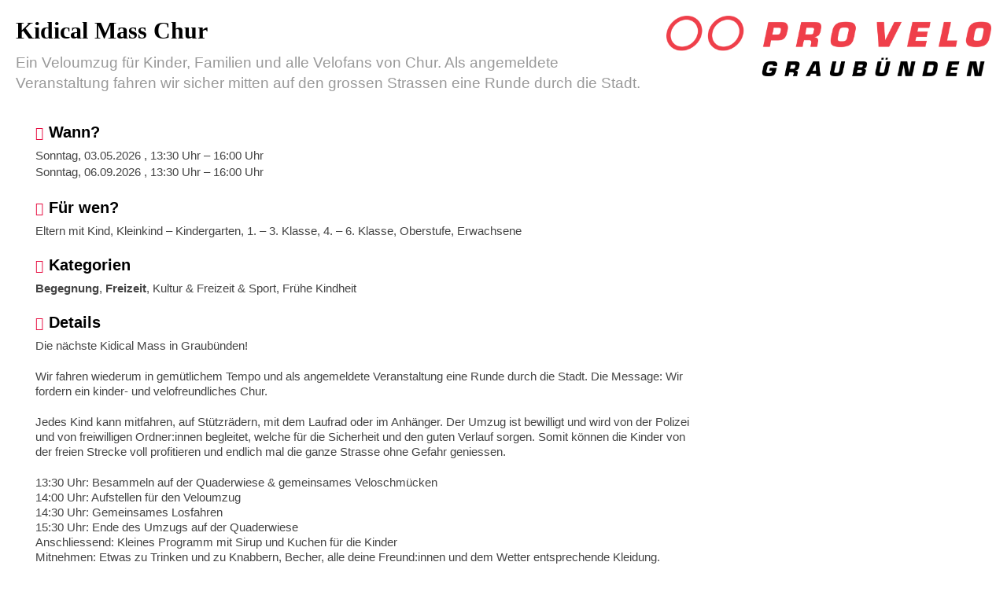

--- FILE ---
content_type: text/html; charset=utf-8
request_url: https://www.planaterra.ch/chur/veranstaltungen/termine/Kidical-Mass-Chur.php
body_size: 12291
content:
<!DOCTYPE html>
<html lang="de" class="pagestatus-init no-js no-weditor scrolled-top page_var0 object-eventMulti project-chur subdir-veranstaltungen navId-"><head><meta charset="UTF-8" /><title>Kidical Mass Chur</title><!--
      Diese Seite wurde mit Weblication® CMS erstellt.
      Weblication® ist ein Produkt der Scholl Communications AG in 77694 Kehl.
      Weitere Informationen finden Sie unter https://www.weblication.de bzw. https://scholl.de.
    --><meta name="Description" content="Ein Veloumzug für Kinder, Familien und alle Velofans von Chur. Als angemeldete Veranstaltung fahren wir sicher mitten auf den grossen Strassen eine Runde durch die Stadt." /><meta name="Keywords" content="Kinder, Umwelt" /><meta name="Robots" content="index, noodp" /><meta name="viewport" content="width=device-width, initial-scale=1"/><meta name="referrer" content="strict-origin-when-cross-origin"/><meta name="Generator" content="Weblication® CMS"/><!--[if IE]><meta http-equiv="x-ua-compatible" content="IE=edge" /><![endif]--><meta name="format-detection" content="telephone=no"/><meta name="geo.region" content="CH-GR"/><meta name="geo.placename" content="Reichsgasse 25, CH-7000 Chur"/><meta name="geo.position" content="46.8505033;9.5338099"/><meta property="twitter:card" content="summary_large_image" /><meta property="twitter:title" content="Kidical Mass Chur" /><meta property="twitter:description" content="Ein Veloumzug für Kinder, Familien und alle Velofans von Chur. Als angemeldete Veranstaltung fahren wir sicher mitten auf den grossen Strassen eine Runde durch die Stadt." /><link rel="alternate" hreflang="de" href="https://www.planaterra.ch/chur/veranstaltungen/termine/Kidical-Mass-Chur.php" /><link rel="icon" href="/wGlobal/wGlobal/layout/images/favicon.ico"/><link rel="canonical" href="https://www.planaterra.ch/chur/veranstaltungen/termine/Kidical-Mass-Chur.php"/><script>if(document.cookie.indexOf("allowLoadExternRessources=1") != -1){/*<![CDATA[*/ftl = "https://fonts.googleapis.com/css?family=Open+Sans:400,600,700,800|Ropa+Sans";le = document.createElement("link");le.setAttribute("rel", "stylesheet");le.setAttribute("href", ftl);document.head.appendChild(le);ftl = "/wGlobal/wGlobal/layout/webfonts/icomoon/style.css?v=5";le = document.createElement("link");le.setAttribute("rel", "stylesheet");le.setAttribute("href", ftl);document.head.appendChild(le);/*]]>*/}</script><script>document.documentElement.className = document.documentElement.className.replace('no-js', 'js');wNavidStandard='';wProjectPath='/chur'; </script><link rel="stylesheet" href="/wGlobal/wGlobal/layout/styles/optimized/design_7e8e4444d18d7a47861cf31b2daceed2.css?1734429664"/><script src="/wGlobal/wGlobal/layout/scripts/items/jquery.js" type="text/javascript"></script><script src="/wGlobal/wGlobal/layout/scripts/items/jquery.fancybox2.js" type="text/javascript"></script><script src="/wGlobal/wGlobal/layout/scripts/items/EQCSS.min.js" type="text/javascript"></script><link href="/wGlobal/wGlobal/layout/scripts/items/shariff/shariff.complete.css" rel="stylesheet"/><script>var wCe = "0f20aa";</script><!-- Google Tag Manager --><script>/*<![CDATA[*/
                    
      var confirmBeforeTrack = 'no';
      if(confirmBeforeTrack != 'yes' || document.cookie.indexOf('allowTracking=1') != -1){      
      window['gaId'] = '';
      if(document.cookie.indexOf('disableGoogleAnalytics=1') != -1){window['ga-disable-' + window['gaId']] = true;}
      (function(w,d,s,l,i){w[l]=w[l]||[];w[l].push({'gtm.start':
      new Date().getTime(),event:'gtm.js'});var f=d.getElementsByTagName(s)[0],
      j=d.createElement(s),dl=l!='dataLayer'?'&l='+l:'';j.async=true;j.src=
      'https://www.googletagmanager.com/gtag/js?id='+i+dl;f.parentNode.insertBefore(j,f);
      })(window,document,'script','dataLayer','G-DNPTFLXYG2');}/*]]>*/</script><script>
      	window.dataLayer = window.dataLayer || [];
        function gtag(){dataLayer.push(arguments);}
        gtag('js', new Date());

        gtag('config', 'G-DNPTFLXYG2');
       </script><!-- End Google Tag Manager --><script>
  var _paq = window._paq = window._paq || [];
  /* tracker methods like "setCustomDimension" should be called before "trackPageView" */
  _paq.push(['trackPageView']);
  _paq.push(['enableLinkTracking']);
  (function() {
    var u="https://matomo.exigo.ch/";
    _paq.push(['setTrackerUrl', u+'matomo.php']);
    _paq.push(['setSiteId', '8888']);
    var d=document, g=d.createElement('script'), s=d.getElementsByTagName('script')[0];
    g.async=true; g.src=u+'matomo.js'; s.parentNode.insertBefore(g,s);
  })();
 </script></head><body data-titlescrolltop="scrolltop_button"><div id="blockPage"><div id="blockPageInner"><header id="blockHeader"><div id="blockHeaderMain"><div id="blockHeaderMainInner"><a id="logo" href="/chur/" title="Zur Startseite"><img src="/wGlobal/wGlobal/layout/images/Familienzentrum-logo.svg" alt="Logo"/></a><div id="searchBox"><form id="frmSearch" method="get" action="/chur/search/"><div class="searchBoxContainer"><div class="searchBoxLabel"><label for="searchTermGlobal">Suchbegriff</label></div><div class="searchBoxElement"><input type="text" class="searchTerm" id="searchTermGlobal" placeholder="Suchbegriff" data-project-search="/chur" data-suggest-path="" name="searchTerm" value=""/><button id="searchSubmit" title="Suchen">Suchen</button></div></div></form></div><div class="navigationMainPoints"><div class="mainPoints"></div></div><div id="navigationMain"><div id="navigationMainToggler" role="button" aria-label="Menü" aria-haspopup="menu" aria-controls="navigationMainList" aria-expanded="false"><div></div><div>Navigation</div></div><nav data-text-navigation-navpoint-embed-toggler="navigation_navpoint_embed_toggler"><div><div class="elementIncludeGroup"><div class="elementSection elementSection_var111  elementSectionInnerHeight_var80"><div id="bcc-098f6f98" class="backgroundContainer backgroundImageContainer"><picture data-lazyloading="1" data-rwid="60f803a6616139e31570dd350508c9a2"><source media="(min-width: 1200px)" srcset="data:image/svg+xml;charset=utf-8,%3Csvg%20xmlns%3D%22http%3A%2F%2Fwww.w3.org%2F2000%2Fsvg%22%20version%3D%221.1%22%20width%3D%222354%22%20height%3D%223139%22%3E%3C%2Fsvg%3E 2048w" data-src="/wAssets/img/megamenue/weblication/wThumbnails/arkaden-kafi-IMG_0857-3270701f-4d7f91e3-mh168@2048w.webp 2048w, /wAssets/img/megamenue/weblication/wThumbnails/arkaden-kafi-IMG_0857-3270701f-4d7f91e3-mh336@2048w2x.webp 2048w " sizes="2048px" type="image/webp"/><source media="(min-width: 1200px)" srcset="data:image/svg+xml;charset=utf-8,%3Csvg%20xmlns%3D%22http%3A%2F%2Fwww.w3.org%2F2000%2Fsvg%22%20version%3D%221.1%22%20width%3D%222354%22%20height%3D%223139%22%3E%3C%2Fsvg%3E 2048w" data-src="/wAssets/img/megamenue/weblication/wThumbnails/arkaden-kafi-IMG_0857-3270701f-4d7f91e3-mh168@2048w.jpg 2048w, /wAssets/img/megamenue/weblication/wThumbnails/arkaden-kafi-IMG_0857-3270701f-4d7f91e3-mh336@2048w2x.jpg 2048w " sizes="2048px" type="image/jpeg"/><source media="(min-width: 992px)" srcset="data:image/svg+xml;charset=utf-8,%3Csvg%20xmlns%3D%22http%3A%2F%2Fwww.w3.org%2F2000%2Fsvg%22%20version%3D%221.1%22%20width%3D%221939%22%20height%3D%222586%22%3E%3C%2Fsvg%3E 1939w" data-src="/wAssets/img/megamenue/weblication/wThumbnails/arkaden-kafi-IMG_0857-3270701f-4d7f91e3-mh168@1939w.webp 1939w, /wAssets/img/megamenue/weblication/wThumbnails/arkaden-kafi-IMG_0857-3270701f-4d7f91e3-mh336@2048w2x.webp 2048w " sizes="1939px" type="image/webp"/><source media="(min-width: 992px)" srcset="data:image/svg+xml;charset=utf-8,%3Csvg%20xmlns%3D%22http%3A%2F%2Fwww.w3.org%2F2000%2Fsvg%22%20version%3D%221.1%22%20width%3D%221939%22%20height%3D%222586%22%3E%3C%2Fsvg%3E 1939w" data-src="/wAssets/img/megamenue/weblication/wThumbnails/arkaden-kafi-IMG_0857-3270701f-4d7f91e3-mh168@1939w.jpg 1939w, /wAssets/img/megamenue/weblication/wThumbnails/arkaden-kafi-IMG_0857-3270701f-4d7f91e3-mh336@2048w2x.jpg 2048w " sizes="1939px" type="image/jpeg"/><source media="(min-width: 768px)" srcset="data:image/svg+xml;charset=utf-8,%3Csvg%20xmlns%3D%22http%3A%2F%2Fwww.w3.org%2F2000%2Fsvg%22%20version%3D%221.1%22%20width%3D%221170%22%20height%3D%221560%22%3E%3C%2Fsvg%3E 1170w" data-src="/wAssets/img/megamenue/weblication/wThumbnails/arkaden-kafi-IMG_0857-3270701f-4d7f91e3-mh56@1170w.webp 1170w, /wAssets/img/megamenue/weblication/wThumbnails/arkaden-kafi-IMG_0857-3270701f-4d7f91e3-mh112@2048w2x.webp 2048w " sizes="1170px" type="image/webp"/><source media="(min-width: 768px)" srcset="data:image/svg+xml;charset=utf-8,%3Csvg%20xmlns%3D%22http%3A%2F%2Fwww.w3.org%2F2000%2Fsvg%22%20version%3D%221.1%22%20width%3D%221170%22%20height%3D%221560%22%3E%3C%2Fsvg%3E 1170w" data-src="/wAssets/img/megamenue/weblication/wThumbnails/arkaden-kafi-IMG_0857-3270701f-4d7f91e3-mh56@1170w.jpg 1170w, /wAssets/img/megamenue/weblication/wThumbnails/arkaden-kafi-IMG_0857-3270701f-4d7f91e3-mh112@2048w2x.jpg 2048w " sizes="1170px" type="image/jpeg"/><source media="(min-width: 576px)" srcset="data:image/svg+xml;charset=utf-8,%3Csvg%20xmlns%3D%22http%3A%2F%2Fwww.w3.org%2F2000%2Fsvg%22%20version%3D%221.1%22%20width%3D%22857%22%20height%3D%221143%22%3E%3C%2Fsvg%3E 857w" data-src="/wAssets/img/megamenue/weblication/wThumbnails/arkaden-kafi-IMG_0857-3270701f-4d7f91e3-mh56@857w.webp 857w, /wAssets/img/megamenue/weblication/wThumbnails/arkaden-kafi-IMG_0857-3270701f-4d7f91e3-mh112@1714w2x.webp 1714w " sizes="857px" type="image/webp"/><source media="(min-width: 576px)" srcset="data:image/svg+xml;charset=utf-8,%3Csvg%20xmlns%3D%22http%3A%2F%2Fwww.w3.org%2F2000%2Fsvg%22%20version%3D%221.1%22%20width%3D%22857%22%20height%3D%221143%22%3E%3C%2Fsvg%3E 857w" data-src="/wAssets/img/megamenue/weblication/wThumbnails/arkaden-kafi-IMG_0857-3270701f-4d7f91e3-mh56@857w.jpg 857w, /wAssets/img/megamenue/weblication/wThumbnails/arkaden-kafi-IMG_0857-3270701f-4d7f91e3-mh112@1714w2x.jpg 1714w " sizes="857px" type="image/jpeg"/><source media="(min-width: 415px)" srcset="data:image/svg+xml;charset=utf-8,%3Csvg%20xmlns%3D%22http%3A%2F%2Fwww.w3.org%2F2000%2Fsvg%22%20version%3D%221.1%22%20width%3D%22679%22%20height%3D%22905%22%3E%3C%2Fsvg%3E 679w" data-src="/wAssets/img/megamenue/weblication/wThumbnails/arkaden-kafi-IMG_0857-3270701f-4d7f91e3-mh56@679w.webp 679w, /wAssets/img/megamenue/weblication/wThumbnails/arkaden-kafi-IMG_0857-3270701f-4d7f91e3-mh112@1358w2x.webp 1358w " sizes="679px" type="image/webp"/><source media="(min-width: 415px)" srcset="data:image/svg+xml;charset=utf-8,%3Csvg%20xmlns%3D%22http%3A%2F%2Fwww.w3.org%2F2000%2Fsvg%22%20version%3D%221.1%22%20width%3D%22679%22%20height%3D%22905%22%3E%3C%2Fsvg%3E 679w" data-src="/wAssets/img/megamenue/weblication/wThumbnails/arkaden-kafi-IMG_0857-3270701f-4d7f91e3-mh56@679w.jpg 679w, /wAssets/img/megamenue/weblication/wThumbnails/arkaden-kafi-IMG_0857-3270701f-4d7f91e3-mh112@1358w2x.jpg 1358w " sizes="679px" type="image/jpeg"/><source media="(max-width: 414px)" srcset="data:image/svg+xml;charset=utf-8,%3Csvg%20xmlns%3D%22http%3A%2F%2Fwww.w3.org%2F2000%2Fsvg%22%20version%3D%221.1%22%20width%3D%22679%22%20height%3D%22905%22%3E%3C%2Fsvg%3E 454w" data-src="/wAssets/img/megamenue/weblication/wThumbnails/arkaden-kafi-IMG_0857-3270701f-4d7f91e3@454w.webp 454w, /wAssets/img/megamenue/weblication/wThumbnails/arkaden-kafi-IMG_0857-3270701f-4d7f91e3@908w2x.webp 908w " sizes="454px" type="image/webp"/><source media="(max-width: 414px)" srcset="data:image/svg+xml;charset=utf-8,%3Csvg%20xmlns%3D%22http%3A%2F%2Fwww.w3.org%2F2000%2Fsvg%22%20version%3D%221.1%22%20width%3D%22679%22%20height%3D%22905%22%3E%3C%2Fsvg%3E 454w" data-src="/wAssets/img/megamenue/weblication/wThumbnails/arkaden-kafi-IMG_0857-3270701f-4d7f91e3@454w.jpg 454w, /wAssets/img/megamenue/weblication/wThumbnails/arkaden-kafi-IMG_0857-3270701f-4d7f91e3@908w2x.jpg 908w " sizes="454px" type="image/jpeg"/><img aria-hidden="true" class="wglLazyLoadInit" src="data:image/svg+xml;charset=utf-8,%3Csvg%20xmlns%3D%22http%3A%2F%2Fwww.w3.org%2F2000%2Fsvg%22%20width%3D%222048%22%20height%3D%222731%22%20style%3D%22background-color%3Atransparent%22%3E%3C%2Fsvg%3E" data-src="/wAssets/img/megamenue/weblication/wThumbnails/arkaden-kafi-IMG_0857-3270701f-4d7f91e3@ll.jpg" alt=""/></picture></div><div class="sectionInner"> <div class="elementStandard elementContent elementContainerStandard elementContainerStandard_var1000  elementContainerStandardColumns_var5050 elementContainerStandardColumns elementContainerStandardColumns2"> <div class="col col1"><div><div class="elementBox elementBox_var10000  isDarkBackground iconsInvers elementBoxPadding_var40 elementBoxBackgroundColor_var10000" data-parallaxcontentminwidth="992"><div class="boxInner"> <div class="elementHeadline elementHeadline_var0  elementHeadlineAlign_var0 elementHeadlineLevel_varh1 first-child" id="anchor_f9aeedfb_Im-Familienzentrum"><h1>Im Familienzentrum</h1></div> <div class="elementHr elementHr_var10001"><hr/></div><div class="elementNavigation elementNavigation_var10000 "><nav><div><ul><li class="childs "><a role="menuitem" href="/chur/spielgruppen/Kinderbetreuung.php?navid=829374829374">Spielgruppen</a><ul data-navlevel="2"><li class="childs "><a role="menuitem" href="/chur/spielgruppen/Kinderbetreuung.php?navid=705655705655">Allgemeine Informationen</a></li><li class="childs "><a role="menuitem" href="/chur/spielgruppen/">Spielgruppe</a></li><li class="childs "><a role="menuitem" href="/chur/spielgruppen/Waldspielgruppe.php">Waldspielgruppe</a></li></ul></li><li class="childs "><a role="menuitem" href="/chur/kaffee/?navid=214254214254">KinderKafi &amp; Kleiderbörse</a><ul data-navlevel="2"><li class="default "><a role="menuitem" href="/chur/kaffee/?navid=606154606154">Informationen</a></li><li class="default "><a role="menuitem" href="/chur/kaffee/oeffnungszeiten.php">Öffnungszeiten</a></li><li class="default "><a role="menuitem" href="/chur/Projekte/Gartenkafi/Gartenkafi.php">HofGärtli</a></li><li class="default "><a role="menuitem" href="/chur/kaffee/Kinderkleider.php">Kinderkleiderbörse</a></li><li class="default "><a role="menuitem" href="/chur/kaffee/team.php">Team</a></li></ul></li><li class="default "><a role="menuitem" href="/chur/infoschalter/">Infoschalter</a></li><li class="childs "><a role="menuitem" href="/chur/kursraeume/raeume.php?navid=131122131122">Räume mieten</a><ul data-navlevel="2"><li class="default "><a role="menuitem" href="/chur/kursraeume/raeume.php?navid=435596435596">Mietinformationen</a></li><li class="default "><a role="menuitem" href="/chur/kursraeume/buchungsplan.php">Buchungspläne</a></li><li class="default "><a role="menuitem" href="/chur/kursraeume/Saal.php">Saal Schellenursli</a></li><li class="default "><a role="menuitem" href="/chur/kursraeume/flurina.php">Seminarraum Flurina</a></li><li class="default "><a role="menuitem" href="/chur/kursraeume/madleina.php">Sitzungsraum Madleina</a></li><li class="default "><a role="menuitem" href="/chur/kursraeume/coworking.php">Coworking</a></li><li class="default "><a role="menuitem" href="/chur/zentrum/zuvermieten.php">freie Räume im Familienzentrum</a></li></ul></li><li class="default "><a role="menuitem" href="/chur/zentrum/kontakt.php">Kontakt</a></li><li class="childs "><a role="menuitem" href="/chur/zentrum/?navid=561865561865">Über uns</a><ul data-navlevel="2"><li class="default "><a role="menuitem" href="/chur/zentrum/?navid=611021611021">Philosophie/Konzept</a></li><li class="childs "><a role="menuitem" href="/chur/zentrum/leitung.php">Leitung</a></li><li class="default "><a role="menuitem" href="/chur/team/">Team</a></li><li class="default "><a role="menuitem" href="/chur/Projekte/Integration.php">Integration</a></li><li class="default "><a role="menuitem" href="/chur/zentrum/Jobs.php">Jobs</a></li><li class="default "><a role="menuitem" href="/chur/zentrum/verein.php">Verein</a></li><li class="default "><a role="menuitem" href="/chur/zentrum/geschichte.php">Geschichte «Haus Planaterra»</a></li><li class="childs "><a role="menuitem" href="/chur/zentrum/presse.php">Medien</a></li><li class="childs "><a role="menuitem" href="/chur/Projekte/">Projekte, Engagements und Aufträge</a></li><li class="default "><a role="menuitem" href="/chur/zentrum/standort.php">Standort</a></li><li class="default "><a role="menuitem" href="/chur/goenner/sachspenden.php?navid=259137259137">Sachspenden / Kleidercontainer</a></li><li class="childs "><a role="menuitem" href="/chur/goenner/?navid=358891358891">Gönner</a></li></ul></li></ul></div></nav> </div></div></div> </div></div><div class="col col2"><div><div class="elementBox elementBox_var111  isLightBackground iconsDefault elementBoxPadding_var40 elementBoxBackgroundColor_var10001" data-parallaxcontentminwidth="992"><div class="boxInner"> <div class="elementHeadline elementHeadline_var0  elementHeadlineAlign_var0 elementHeadlineLevel_varh1 first-child" id="anchor_0c2d8282_Anbieter--amp--Angebote"><h1>Anbieter &amp; Angebote</h1></div> <div class="elementHr elementHr_var10002"><hr/></div><div class="elementNavigation elementNavigation_var10000 "><nav><div><ul><li class="default "><a role="menuitem" href="/chur/infoschalter/" title="">Infoschalter</a></li><li class="default "><a role="menuitem" href="https://www.planaterra.ch/chur/organisationen-vereine/profile/spikl-treff.php">Spikl • Eltern-Kind-Treff</a></li><li class="default "><a role="menuitem" href="/chur/organisationen-vereine/">Wer bietet was?</a></li><li class="selected "><a role="menuitem" href="/chur/veranstaltungen/angebote.php">Was läuft?</a></li><li class="default "><a role="menuitem" href="/chur/Projekte/Bueachli/fruehe-kindheit-kultur-freizeit-sport.php">Büachli Frühe Kindheit &amp; Kultur-Freizeit-Sport</a></li></ul></div></nav> </div></div></div> </div></div></div> </div></div></div> </div></nav></div><div id="blockHeaderMainContent"></div></div></div></header><div id="blockBody"><div id="blockBodyBefore"><div id="blockBodyBeforeInner"><div id="areaContent3Include" class="elementIncludeContentNavigation"><div class="max768"></div></div><div class="elementIncludeContentPage" id="pageContent3"><!--CONTENT:START--><!--CONTENT:STOP--></div></div><div id="blockBodyBeforeAfter" style="min-height: 25px;"></div></div><div id="blockBodyInner"><div id="blockMain"><div id="blockMainInner"><div id="blockContent"><div id="blockContentInner"><!--CONTENT:START--><div class="elementSection elementSection_var0  elementSectionPadding_var20 elementSectionMargin_var20 elementSectionBackgroundColor_var0"><div class="sectionInner"><div class="colorDefault" itemscope="true" itemtype=""><div class="elementStandard elementContent eventHeader"><div class="elementStandard elementContent eventHeaderLeft"><div class="objectBadges"></div><div class="clearBoth"></div><div class="elementStandard elementContent elementHeadline eventTitleOuter"><h1 class="eventTitle" itemprop="name">Kidical Mass Chur</h1></div><div class="elementStandard elementContent subline eventDescriptionOuter"><p class="eventDescription" itemprop="description">Ein Veloumzug für Kinder, Familien und alle Velofans von Chur. Als angemeldete Veranstaltung fahren wir sicher mitten auf den grossen Strassen eine Runde durch die Stadt.</p></div><span class="listHidden" itemprop="location" itemscope="true" itemtype="http://schema.org/Place"><meta itemprop="name" content="Chur, 7000"/><span itemprop="address" itemscope="true" itemtype="http://schema.org/PostalAddress"><meta itemprop="addressLocality" content="Chur"/><meta itemprop="postalCode" content="7000"/><meta itemprop="streetAddress" content="Quaderwiese"/><meta itemprop="addressRegion" content="Graubünden"/><meta itemprop="addressCountry" content="Schweiz"/></span></span><span class="listHidden" itemprop="url">https://www.planaterra.ch/chur/veranstaltungen/termine/Kidical-Mass-Chur.php</span></div><div class="elementStandard elementContent eventHeaderRight"><div class="elementPicture elementPicture_var0 elementPictureAspectRatio_var0 elementPictureSize_var0 elementPictureBorder_var0 elementPictureTitle_var0 elementPicturePosition_var0 elementPictureTarget_var0 first-child last-child"><figure><picture title="Pro Velo Graubünden" class="picture" data-lazyloading="1" data-rwid="e2b3b87dce8f60dc132f748f3e34e4e5"><source media="(min-width: 1200px)" srcset="/wAssets/img/organisationen-vereine/logos/weblication/wThumbnails/pro_velo_gr_cmyk-4396be18-6e4e3d30@1267w.png 1267w, /wAssets/img/organisationen-vereine/logos/weblication/wThumbnails/pro_velo_gr_cmyk-4396be18-6e4e3d30@2048w2x.png 2048w" sizes="1267px" type="image/png"/><source media="(min-width: 992px)" srcset="/wAssets/img/organisationen-vereine/logos/weblication/wThumbnails/pro_velo_gr_cmyk-4396be18-6e4e3d30@571w.png 571w, /wAssets/img/organisationen-vereine/logos/weblication/wThumbnails/pro_velo_gr_cmyk-4396be18-6e4e3d30@1142w2x.png 1142w" sizes="571px" type="image/png"/><source media="(min-width: 768px)" srcset="/wAssets/img/organisationen-vereine/logos/weblication/wThumbnails/pro_velo_gr_cmyk-4396be18-6e4e3d30@166w.png 166w, /wAssets/img/organisationen-vereine/logos/weblication/wThumbnails/pro_velo_gr_cmyk-4396be18-6e4e3d30@332w2x.png 332w" data-src="/wAssets/img/organisationen-vereine/logos/weblication/wThumbnails/pro_velo_gr_cmyk-4396be18-6e4e3d30@166w.png 166w, /wAssets/img/organisationen-vereine/logos/weblication/wThumbnails/pro_velo_gr_cmyk-4396be18-6e4e3d30@332w2x.png 332w " sizes="166px" type="image/png"/><source media="(min-width: 576px)" srcset="/wAssets/img/organisationen-vereine/logos/weblication/wThumbnails/pro_velo_gr_cmyk-4396be18-6e4e3d30@228w.png 228w, /wAssets/img/organisationen-vereine/logos/weblication/wThumbnails/pro_velo_gr_cmyk-4396be18-6e4e3d30@456w2x.png 456w" data-src="/wAssets/img/organisationen-vereine/logos/weblication/wThumbnails/pro_velo_gr_cmyk-4396be18-6e4e3d30@228w.png 228w, /wAssets/img/organisationen-vereine/logos/weblication/wThumbnails/pro_velo_gr_cmyk-4396be18-6e4e3d30@456w2x.png 456w " sizes="228px" type="image/png"/><source media="(min-width: 415px)" srcset="/wAssets/img/organisationen-vereine/logos/weblication/wThumbnails/pro_velo_gr_cmyk-4396be18-6e4e3d30@150w.png 150w, /wAssets/img/organisationen-vereine/logos/weblication/wThumbnails/pro_velo_gr_cmyk-4396be18-6e4e3d30@300w2x.png 300w" data-src="/wAssets/img/organisationen-vereine/logos/weblication/wThumbnails/pro_velo_gr_cmyk-4396be18-6e4e3d30@150w.png 150w, /wAssets/img/organisationen-vereine/logos/weblication/wThumbnails/pro_velo_gr_cmyk-4396be18-6e4e3d30@300w2x.png 300w " sizes="150px" type="image/png"/><source media="(max-width: 414px)" srcset="/wAssets/img/organisationen-vereine/logos/weblication/wThumbnails/pro_velo_gr_cmyk-4396be18-6e4e3d30@150w.png 150w, /wAssets/img/organisationen-vereine/logos/weblication/wThumbnails/pro_velo_gr_cmyk-4396be18-6e4e3d30@300w2x.png 300w" data-src="/wAssets/img/organisationen-vereine/logos/weblication/wThumbnails/pro_velo_gr_cmyk-4396be18-6e4e3d30@150w.png 150w, /wAssets/img/organisationen-vereine/logos/weblication/wThumbnails/pro_velo_gr_cmyk-4396be18-6e4e3d30@300w2x.png 300w " sizes="150px" type="image/png"/><img class="wglLazyLoadInit" src="data:image/svg+xml;charset=utf-8,%3Csvg%20xmlns%3D%22http%3A%2F%2Fwww.w3.org%2F2000%2Fsvg%22%20width%3D%222048%22%20height%3D%22382%22%20style%3D%22background-color%3Atransparent%22%3E%3C%2Fsvg%3E" data-src="/wAssets/img/organisationen-vereine/logos/weblication/wThumbnails/pro_velo_gr_cmyk-4396be18-6e4e3d30@ll.png" alt="Pro Velo Graubünden"/></picture><figcaption style=""><div class="pictureTitle">Pro Velo Graubünden</div></figcaption></figure></div></div><div class="clearBoth"></div></div><div class="elementStandard elementContent elementContainerStandard elementContainerStandard_var0 elementContainerStandardColumns elementContainerStandardColumns2 elementContainerStandardColumns_var7030 eventInfoData"><div class="col col1"><div class="col_inner col1_inner"><div class="elementStandard elementContent eventDataSection eventDataSectionDate"><div class="eventDataSectionTitle iconfont">Wann?</div><div class="elementStandard elementContent eventDataSectionContent"><span class="listHidden" itemprop="startDate" content="2026-05-03T13:30:00+0200"></span><span class="listHidden" itemprop="endDate" content="2026-05-03T16:00:00+0200"></span><span
 class="singleEventDate"
><span class="day">
Sonntag, 03.05.2026
</span><span class="time">
, 13:30 <span class="textTime textTimeFrom">Uhr</span>
 – 16:00 <span class="textTime textTimeTo">Uhr</span></span></span><span class="listHidden" itemprop="startDate" content="2026-09-06T13:30:00+0200"></span><span class="listHidden" itemprop="endDate" content="2026-09-06T16:00:00+0200"></span><span
 class="singleEventDate"
><span class="day">
Sonntag, 06.09.2026
</span><span class="time">
, 13:30 <span class="textTime textTimeFrom">Uhr</span>
 – 16:00 <span class="textTime textTimeTo">Uhr</span></span></span></div></div><div class="elementStandard elementContent eventDataSection eventDataSectionAudience"><div class="eventDataSectionTitle iconfont">Für wen?</div><div class="elementStandard elementContent eventDataSectionContent">Eltern mit Kind, Kleinkind – Kindergarten, 1. – 3. Klasse, 4. – 6. Klasse, Oberstufe, Erwachsene</div></div><div class="elementStandard elementContent eventDataSection eventDataSectionCategories"><div class="eventDataSectionTitle iconfont">Kategorien</div><div class="elementStandard elementContent eventDataSectionContent"><span class="isRootCategory">Begegnung</span>, <span class="isRootCategory">Freizeit</span>, Kultur &amp; Freizeit &amp; Sport, Frühe Kindheit</div></div><div class="elementStandard elementContent eventDataSection eventDataSectionTextDetails"><div class="eventDataSectionTitle iconfont">Details</div><div class="elementStandard elementText elementContent eventDataSectionContent"><p>Die nächste Kidical Mass in Graubünden!</p><p>Wir fahren wiederum in gemütlichem Tempo und als angemeldete Veranstaltung eine Runde durch die Stadt. Die Message: Wir fordern ein kinder- und velofreundliches Chur.</p><p>Jedes Kind kann mitfahren, auf Stützrädern, mit dem Laufrad oder im Anhänger. Der Umzug ist bewilligt und wird von der Polizei und von freiwilligen Ordner:innen begleitet, welche für die Sicherheit und den guten Verlauf sorgen. Somit können die Kinder von der freien Strecke voll profitieren und endlich mal die ganze Strasse ohne Gefahr geniessen.</p><p>13:30 Uhr: Besammeln auf der Quaderwiese &amp; gemeinsames Veloschmücken<br/>14:00 Uhr: Aufstellen für den Veloumzug<br/>14:30 Uhr: Gemeinsames Losfahren<br/>15:30 Uhr: Ende des Umzugs auf der Quaderwiese<br/>Anschliessend: Kleines Programm mit Sirup und Kuchen für die Kinder<br/>Mitnehmen: Etwas zu Trinken und zu Knabbern, Becher, alle deine Freund:innen und dem Wetter entsprechende Kleidung. Wenn du voll motiviert bist, bring doch einen Kuchen für alle mit 🍰</p><p><strong>Beachte:</strong></p><p>Eltern sind für ihre Kinder verantwortlich</p><ul><li><span style="font-family: inherit; font-size: inherit; font-style: inherit; font-variant-caps: inherit;">Anweisungen der Ordner:innen und der Polizei befolgen</span><br/></li><li><span style="font-family: inherit; font-size: inherit; font-style: inherit; font-variant-caps: inherit;">Als Gruppe zusammenbleiben</span><br/></li><li><span style="font-family: inherit; font-size: inherit; font-style: inherit; font-variant-caps: inherit;">Wenn die Ampel während der Durchfahrt auf rot wechselt, fahren wir bei der Kidical Mass als Verbund trotzdem weiter</span><br/></li><li><span style="font-family: inherit; font-size: inherit; font-style: inherit; font-variant-caps: inherit;">Bei Blaulichteinsatz Rettungsgasse bilden</span><br/></li><li><span style="font-family: inherit; font-size: inherit; font-style: inherit; font-variant-caps: inherit;">Auf der linken Seite immer 1 –1,5m Platz lassen für Ordner:innen</span><br/></li><li><span style="font-family: inherit; font-size: inherit; font-style: inherit; font-variant-caps: inherit;">Nicht auf der Gegenfahrbahn fahren</span><br/></li><li><span style="font-family: inherit; font-size: inherit; font-style: inherit; font-variant-caps: inherit;">Auf der Veranstaltung werden Foto- und Videoaufnahmen gemacht, mit deren Verwendung du dich durch den Besuch der Veranstaltung einverstanden erklärst</span><br/></li><li><span style="font-family: inherit; font-size: inherit; font-style: inherit; font-variant-caps: inherit;">Wir verteilen Luftballons um die Velos zu schmücken</span><br/></li></ul><div class="eventWebsiteLinkOuter"><div class="elementLink elementLink_var10"><a  href="https://www.provelogr.ch/veranstaltungen" class="" target="_blank" rel="noopener"><span class="linkText">Website öffnen</span></a> </div></div></div></div><div class="elementStandard elementContent eventDataSection eventDataSectionLocation"><div class="eventDataSectionTitle iconfont">Wo?</div><div class="elementStandard elementContent eventDataSectionContent"><div class="elementStandard elementContent elementGoogleMaps elementGoogleMaps_var0 elementGoogleMapsHeight_var50"><div class="googleMapsContainer" id="mapidm3"></div><div class="containerConfirmBeforeLoad" id="containerConfirmBeforeLoadidm3" style="display:none"></div><div id="startNoticeidm3" class="startNotice googleMapsStartNotice" style="display:none">
      php
      Wenn Sie auf die Karte klicken, wird eine Anfrage mit Ihrer IP-Adresse an Google gesendet.&amp;#160;&lt;a href="/chur/datenschutz" target="box"&gt;Datenschutzinformationen&lt;/a&gt;
      
    1</div><div id="mapidm3_contentTmp" style="display:none"><div style=""><p>Besammlung<br/>Quaderwiese<br/>7000 Chur</p><div><a class="nextRoute" href="https://maps.google.com/maps?daddr=Quaderwiese%2C+7000+Chur" target="_blank">Routenplaner öffnen</a></div></div></div><script>/*<![CDATA[*/                       
              

            var googlemapsapikey                                    = 'AIzaSyD3A-akYY9pNGiFzIAHIfITjTyK3gm9F78';
            var viewMode                                            = '';
            var showRouteGeoLocationidm3 = '';
            var mapidm3                  = null;
            var markeridm3               = null;
            var markersidm3              = new Array();             
            var latlngidm3               = null;
            var isInitidm3               = false;
            var infoWindowsidm3          = new Array();
            var noResponseGCPidm3        = false;
            var markerPositionsidm3      = {};
            var latLngsidm3              = new Array();
            var hasFitBoundsidm3         = false;

            function loadMapApiV3_idm3(){
              if((showRouteGeoLocationidm3 == 'detectShowAllwaysDriving' || showRouteGeoLocationidm3 == 'detectShowAllwaysWalking' || showRouteGeoLocationidm3 == 'detectShowOnlyMobileDriving' && viewMode == 'mobile' || showRouteGeoLocationidm3 == 'detectShowOnlyMobileWalking' && viewMode == 'mobile') && navigator.geolocation){
                noResponseGCPidm3 = true;
                window.setTimeout(function(){
                  if(noResponseGCPidm3){
                    loadMapApiV3Core_idm3({});
                  }
                }, 1000);
                navigator.geolocation.getCurrentPosition(function(position){
                  if(noResponseGCPidm3){
                    noResponseGCPidm3 = false;
                    loadMapApiV3Core_idm3({"latStart": position.coords.latitude, "lngStart": position.coords.longitude});
                  }
                }, function(){
                  if(noResponseGCPidm3){
                    noResponseGCPidm3 = false;
                    loadMapApiV3Core_idm3({});
                  }
                });
              }
              else{
                loadMapApiV3Core_idm3({});
              }
            }

            function loadMapApiV3Core_idm3(options){
             
              if(isInitidm3){
                return false;
              }

              var longtitude = parseFloat(Number(''));
              var latitude   = parseFloat(Number(''));
             
              markersidm3 = new Array();

              

              if(longtitude != 0 && latitude != 0){
                latlngidm3 = new google.maps.LatLng(latitude, longtitude);
              }

              var mapOptions = {
                zoom: 16,
             	             
                center: latlngidm3,
                scrollwheel: ('1' == '1' ? false : true),
                disableDefaultUI: ('' == '1' ? true : false), 
                mapTypeId: google.maps.MapTypeId.ROADMAP
              };

              mapidm3 = new google.maps.Map(document.getElementById("mapidm3"), mapOptions);

              
             
              var stylersArray     = new Array();
              var featureTypeArray = new Array();
              var mapStyleArray = new Array();

              
            
              if(mapStyleArray.length != 0){
                mapidm3.setOptions({styles: mapStyleArray});
              }

              

              google.maps.event.addDomListener(window, 'load', function(){
                if(jQuery("#mapidm3").closest('.accordionContent').length > 0){          
                  jQuery("#mapidm3").closest('.accordionContent').prev('h3').on('click', function(){
                    options['reloadMarker'] = true;
                    loadMapApiV3Core_idm3(options);
                    isInitidm3 = true;
                  });
                }
                else if(jQuery("#mapidm3").closest('.containerInvisible').length > 0){
                  var tabIdInvisible = jQuery("#mapidm3").closest('.containerInvisible').attr('id').replace(/container_/, 'tab_');
                  var containerTab = jQuery("#mapidm3").closest('.containerInvisible').parent().parent();              
                  if(containerTab.attr('class').indexOf('containersOuter') != -1){
                    containerTab = containerTab.parent();
                  }
                  containerTab.on('click', function(){                    
                    if(jQuery("#mapidm3").closest('.containerInvisible').length == 0){
                      options['reloadMarker'] = true;
                      loadMapApiV3Core_idm3(options);
                      isInitidm3 = true;
                    }
                  });            
                }
                else{
                  var mapContainerOuter = document.getElementById("mapidm3").parentNode.parentNode;
                  if(mapContainerOuter.getAttribute('class') == 'containerInvisible'){
                    jQuery('#' + mapContainerOuter.id.replace(/container_/, 'tab_')).on('click', function() {
                      options['reloadMarker'] = true;
                      loadMapApiV3Core_idm3(options);
                      isInitidm3 = true;
                    });
                  }
                  else{
                    isInitidm3 = true;
                  }
                }
              });

              var address = 'Quaderwiese, 7000 Chur';

                             

              if(!latlngidm3 && (longtitude == 0 || latitude == 0) && address != ''){
                var geocoderidm3 = new google.maps.Geocoder();
                geocoderidm3.geocode({'address': address}, function(results, status){
                  if(status == google.maps.GeocoderStatus.OK){
                    latlngidm3 = results[0].geometry.location;
                    options['destination'] = latlngidm3;
                    showLocation_idm3(options);
                    showMarkersidm3(mapidm3, options['reloadMarker']);
                  }
                });
              }
              else if((longtitude == 0 || latitude == 0) && address == ''){
                showMarkersidm3(mapidm3, options['reloadMarker']);
              }
              else{
                options['destination'] = latlngidm3;
                showLocation_idm3(options);
                showMarkersidm3(mapidm3, options['reloadMarker']);
              }

              if(typeof(onAfterLoadGoogleMap_idm3) == 'function'){
                onAfterLoadGoogleMap_idm3(mapidm3);
              }

              google.maps.event.addListener(mapidm3, 'mousedown', function(){
                for(var i = 0; i != infoWindowsidm3.length; i++){
                  infoWindowsidm3[i].close()
                }
              });

              
            }

            function fitBounds_idm3(){
              var fitBoundsToEntries = false;
                         
              
                fitBoundsToEntries = true;
              
             
              if(!mapidm3.center){
                fitBoundsToEntries = true;
              }      
            
              if(fitBoundsToEntries && latLngsidm3){
                var bounds = new google.maps.LatLngBounds();
                var j = 0;
                for(var i = 0; i < latLngsidm3.length; i++){
                  bounds.extend(latLngsidm3[i]);
                  if(i > 0){
                    if(!latLngsidm3[i].equals(latLngsidm3[i-1])){
                      j++;
                    }
                  }
                }
             
                mapidm3.fitBounds(bounds);
                hasFitBoundsidm3 = true;
 
                if(!fitBoundsToEntries && (j == 1 || latLngsidm3.length == 1)){
                  var listener = google.maps.event.addListener(mapidm3, 'bounds_changed', function(){
                    mapidm3.setZoom(16);
                    window.setTimeout(function(){
                      mapidm3.setZoom(16);
                    }, 200);             
                    window.setTimeout(function(){
                      mapidm3.setZoom(16);
                    }, 1000);              
                    google.maps.event.removeListener(listener);
                   });
                }
              }
            }

            function showLocation_idm3(options){
              mapidm3.setCenter(latlngidm3);

              var displayMarker = true;
              

              latLngsidm3.push(latlngidm3);

              markeridm3 = new google.maps.Marker({
                map: mapidm3,
                visible: displayMarker,
                position: latlngidm3
              });
             
              $listingOfCurrentPage        = '';
              if($listingOfCurrentPage == 'onlySelf' || $listingOfCurrentPage == 'allowSelf'){           
                markersidm3.push(markeridm3);
              }

              var infoWindowContent = '<p>Besammlung<br/>Quaderwiese<br/>7000 Chur</p>';
              if('' != ''  && '' != '/chur/veranstaltungen/termine/Kidical-Mass-Chur.php' && infoWindowContent == ''){
                infoWindowContent = '<p></p>';                       
              }
            
              if(infoWindowContent.replace(/<[^>]+>/g, "").trim() != ''){
                var infowindow = new google.maps.InfoWindow();
                infowindow.setContent(document.getElementById('mapidm3_contentTmp').innerHTML);
                window.setTimeout(function(){
                  infowindow.setContent(infowindow.getContent());
                }, 500, infowindow);
                window.setTimeout(function(){
                  infowindow.setContent(infowindow.getContent());
                }, 1000, infowindow);
                window.setTimeout(function(){
                  infowindow.setContent(infowindow.getContent());
                }, 1500, infowindow);             
                if('1' == '1'){
                  infowindow.open(mapidm3, markeridm3);
                  mapidm3.panBy(0, -96);
                }
                google.maps.event.addListener(markeridm3, 'click', function() {
                  infowindow.open(mapidm3, markeridm3);
                });
              }

              if(options && options.latStart && options.destination){
                directionsDisplayidm3 = new google.maps.DirectionsRenderer({suppressInfoWindows: true});
                directionsDisplayidm3.setMap(mapidm3);

                var request = {
                  origin: options.latStart + ',' + options.lngStart,
                  destination: options.destination,
                  travelMode: (showRouteGeoLocationidm3.indexOf('Walking') != -1 ? google.maps.DirectionsTravelMode.WALKING : google.maps.DirectionsTravelMode.DRIVING)
                };

                directionsServiceidm3 = new google.maps.DirectionsService();

                directionsServiceidm3.route(request, function(result, status) {
                  if(status == google.maps.DirectionsStatus.OK){
                    directionsDisplayidm3.setDirections(result);
                    markeridm3.setVisible(false);
                  }
                });
              }
            }

            function showMarkersidm3(map, reloadMarkers){

               
            }
          
            use2ClickSolution  = '';            
            wConfirmBeforeLoadExternRessources = '1';                                          
            wAllowLoadExternRessources = document.cookie.indexOf("allowLoadExternRessources=1") != -1; 

            if(use2ClickSolution != '1' && (wConfirmBeforeLoadExternRessources != '1' || wAllowLoadExternRessources)){                              
              
                  var callbackOnloadMapJsidm3 = function(){window['hasLoadedMapApiJS'] = true;loadMapApiV3_idm3();}
                  var scriptElement = document.createElement('script');
                  scriptElement.setAttribute('type', 'text/javascript');
                  scriptElement.setAttribute('src', '//maps.googleapis.com/maps/api/js?key=AIzaSyD3A-akYY9pNGiFzIAHIfITjTyK3gm9F78&language=');
                  scriptElement.onreadystatechange = callbackOnloadMapJsidm3;
                  scriptElement.onload = callbackOnloadMapJsidm3;
                  document.head.appendChild(scriptElement);          

                
            }
            else{
              document.getElementById('containerConfirmBeforeLoadidm3').style.display = 'block';
              document.getElementById('containerConfirmBeforeLoadidm3').onclick = function(){
                var callbackOnloadMapJsidm3 = function(){
                  document.getElementById('containerConfirmBeforeLoadidm3').style.display = 'none';
                  document.getElementById('startNoticeidm3').style.display = 'none';
                  window['hasLoadedMapApiJS'] = true;
                  loadMapApiV3_idm3();
                }
                
                    if(!window['hasLoadedMapApiJS']){
                      var scriptElement = document.createElement('script');
                      scriptElement.setAttribute('type', 'text/javascript');
                      scriptElement.setAttribute('src', '//maps.googleapis.com/maps/api/js?key=AIzaSyD3A-akYY9pNGiFzIAHIfITjTyK3gm9F78&language=');
                      scriptElement.onreadystatechange = callbackOnloadMapJsidm3;
                      scriptElement.onload = callbackOnloadMapJsidm3;
                      document.head.appendChild(scriptElement); 
                    }
                    else{
                      callbackOnloadMapJsidm3();
                    }
                    
              };
              document.getElementById('startNoticeidm3').style.display = 'block';
            }
            /*]]>*/</script></div></div></div><div class="elementStandard elementContent eventDataSection eventDataSectionRegistration"><div class="eventDataSectionTitle iconfont">Anmeldung</div><div class="elementStandard elementContent eventDataSectionContent"><div class="registrationInfo"><span class="textLabel">keine Anmeldung erforderlich</span></div></div></div><div class="elementStandard elementContent eventDataSection eventDataSectionOrganizer"><div class="eventDataSectionTitle iconfont">Ansprechperson</div><div class="elementStandard elementContent eventDataSectionContent"><div class="organizerName">Cédric Kleeb</div><div class="organizerPhone"><span class="phone">081 511 94 62</span></div><div class="organizerEmail"><div class="elementLink elementLink_var0 elementLinkPosition_var0"><a  href="#wEmpty" onclick="wsmn('ihugckvehgrqbgdk:dnlrg;knvfs:ujrtspbgafhbou;jc;qdlzjktteezcha!bwrnkdba;iicj');return false" class="wpst" target="_blank"><span class="linkText">c<span class="wmd2"></span>dr<span class="wmd5"></span>c<span class="wmd6"></span>kl<span class="wmd2"></span><span class="wmd2"></span>b<span class="wmd7"></span>pr<span class="wmd3"></span>v<span class="wmd2"></span>l<span class="wmd3"></span>gr<span class="wmd6"></span>ch</span></a> </div></div><div class="organizationUrl"><div class="elementLink elementLink_var0 elementLinkPosition_var0"><a  href="https://www.provelogr.ch" class="www" target="_blank" rel="noopener"><span class="linkText">www.provelogr.ch</span></a> </div></div></div></div></div><div class="elementStandard elementContent socialshare"><div class="shariff" data-lang="de" data-url="https://www.planaterra.ch/chur/veranstaltungen/termine/Kidical-Mass-Chur.php" data-orientation="horizontal" data-services="[&quot;facebook&quot;,&quot;twitter&quot;,&quot;whatsapp&quot;]"></div><script type="text/javascript" src="/wGlobal/wGlobal/layout/scripts/items/shariff/shariff.min.js"></script></div></div><div class="col col2" style="width: 100%;"><div class="col_inner col2_inner"></div></div><div class="clearBoth"></div></div></div><script type="text/javascript">/*<![CDATA[*/
              
          var similarEventsHasMoved = null;
          var similarEventsBreakpointMove = 1499;
          function similarEventsMove() {
            console.log('similarEventsMove()');
            jQuery('#similarEvents').prepend('<div id="movedSimilarEventsSource" style="display:none"></div>');
            jQuery('#similarEventsBottom').prepend('<div id="movedSimilarEventsTarget"></div>');
            jQuery('#similarEvents #movedSimilarEventsSource').nextAll().prependTo('#similarEventsBottom #movedSimilarEventsTarget');
          }
          function similarEventsRestore() {
            console.log('similarEventsRestore()');
            jQuery('#similarEventsBottom #movedSimilarEventsTarget').children().insertBefore('#similarEvents #movedSimilarEventsSource');
            jQuery('#similarEventsBottom #movedSimilarEventsTarget').remove();
            jQuery('#similarEvents #movedSimilarEventsSource').remove();
          }
          jQuery(document).ready(function(){
            //similarEvents verschieben
            if(window.innerWidth <= similarEventsBreakpointMove){
              similarEventsMove();
              similarEventsHasMoved = true;
            }
          });
          jQuery(window).resize(function(){
            if(window.innerWidth <= similarEventsBreakpointMove && similarEventsHasMoved != true){
              similarEventsMove();
              similarEventsHasMoved = true;
            }
            else if(window.innerWidth > similarEventsBreakpointMove && similarEventsHasMoved == true){
              similarEventsRestore();
              similarEventsHasMoved = false;
            }
          });
        /*]]>*/</script></div></div><div id="similarEventsBottom"></div><script type="text/javascript">/*<![CDATA[*/
              
          if(history.length > 1){
            document.write('<div class="elementStandard elementContent elementLink elementLinkBack hideIfInFrame"><a href="javascript:history.back()" class="back">Zurück<'+'/a><'+'/div>');
          }
          /*]]>*/</script><!--CONTENT:STOP--><div id="blockAfter"><div id="blockAfterInner"><!--CONTENT:START--><!--CONTENT:STOP--></div></div></div></div></div></div></div></div><footer id="blockFooter"><div id="blockFooterInner"><div class="elementSection elementSection_var0  elementSectionPadding_var20 elementSectionMargin_var0 elementSectionBackgroundColor_var0" id="Fussbereich"><div class="sectionInner"><div id="areaContent5Include" class="elementIncludeContentNavigation"><div class="elementStandard elementContent elementContainerStandard elementContainerStandard_var3  elementContainerStandardColumns_var333333 elementContainerStandardColumns elementContainerStandardColumns3"><div class="col col1"><div><div class="elementIncludeGroup"><div class="elementSection elementSection_var0  elementSectionPadding_var0 elementSectionMargin_var20"><div class="sectionInner"><div class="elementStandard elementContent elementContainerStandard elementContainerStandard_var0  elementContainerStandardColumns_var5050reverseSingle elementContainerStandardColumns elementContainerStandardColumns2"><div class="col col1"><div><div class="elementText elementText_var0 elementTextListStyle_var0 first-child last-child"><p><em>Familienzentrum Planaterra</em><br />Reichsgasse 25<br />7000 Chur<br /><a href="mailto:familienzentrum@planaterra.ch">familienzentrum@planaterra.ch</a></p></div></div></div><div class="col col2"><div><div class="elementText elementText_var0 elementTextListStyle_var0 first-child last-child"><p class="hasOnlyATag"><a href="/chur/zentrum/kontakt.php" class="phone" >Administration</a></p></div></div></div></div></div></div></div></div></div><div class="col col2"><div><div class="elementText elementText_var0 elementTextListStyle_var0 first-child"><p>Folgen Sie uns auf<br /></p></div><div class="elementStandard elementSocialButton elementSocialButton_var0  elementSocialButtonFloat_var25 elementSocialButtonSize_var36 elementSocialButtonBorderRadius_var0 elementSocialButtonBackgroundGradient_var0 elementSocialButtonType_varFacebook"><div class="socialIcon">&#160;</div><a title="Zu unserer Facebook Seite" role="button" aria-label="Zu unserer Facebook Seite" class="socialLink" onclick="event.stopPropagation()" target="_blank" rel="noopener" href="https://www.facebook.com/sharer/sharer.php?u=https%3A%2F%2Fwww.planaterra.ch%2Fchur%2Fveranstaltungen%2Ftermine%2FKidical-Mass-Chur.php"><span>&#160;</span></a></div><div class="elementStandard elementSocialButton elementSocialButton_var0  elementSocialButtonType_varInstagram elementSocialButtonSize_var36"><div class="socialIcon">&#160;</div><a title="" role="button" aria-label="" class="socialLink" onclick="event.stopPropagation()" target="_blank" rel="noopener" href="https://www.instagram.com/familienzentrum_planaterra/"><span>&#160;</span></a></div></div></div><div class="col col3"><div><div class="elementStandard elementContent elementContainerStandard elementContainerStandard_var0  elementContainerStandardColumns_var5050 elementContainerStandardColumns elementContainerStandardColumns2"><div class="col col1"><div><div class="elementText elementText_var0 elementTextListStyle_var0 first-child"><p class="alignLeft hasOnlyATag"><a href="javascript:wOpenPrintPreview(980,768)">Druckansicht</a></p></div><div class="elementPicture elementPicture_var0 elementPictureAspectRatio_var0 elementPictureSize_var0 elementPictureBorder_var0 elementPictureTitle_var0 elementPicturePosition_var0 elementPictureTarget_var0 last-child"><a href="javascript:wOpenPrintPreview(980,768)"><figure><picture title="Druckansicht" class="picture" data-lazyloading="1"><source media="(min-width: 9999.160px)" srcset="[data-uri] 1x, [data-uri] 2x" data-src="/wAssets/img/weblication/wThumbnails/085-printer-38a35a61aba2925g562bca99188d96cb.png 1x, /wAssets/img/weblication/wThumbnails/085-printer-38a35a61aba2925g2d0f9a14dfa732a9.png 2x"/><img width="40" height="40" data-lazyloadwidthmaxactive="768" class="wglLazyLoadInit" src="[data-uri]" data-src="/wAssets/img/weblication/wThumbnails/085-printer-38a35a61aba2925g562bca99188d96cb.png" alt="Druckansicht"/></picture><figcaption style=""><div class="pictureTitle">Druckansicht</div></figcaption></figure></a></div></div></div><div class="col col2"><div><div class="elementLink elementLink_var0 elementLinkPosition_var0"><a  href="/chur/impressum/" class=""><span class="linkText">Impressum / Datenschutz</span></a></div></div></div></div></div></div></div></div></div></div><div id="cookieNotice" class="confirmBeforeLoadExternRessources blockPage"><div id="cookieNoticeInner"><div><div id="cookieNoticeCloser" onclick="closeCookieNotice()"></div><div class="elementSection elementSection_var0  elementSectionPadding_var10 elementSectionMargin_var0 elementSectionInnerWidth_var100 elementSectionBackgroundColor_var0"><div class="sectionInner"><div class="elementText elementText_var0 elementTextListStyle_var0 first-child"><h2 class="alignCenter">Datenschutzhinweis</h2><p class="alignCenter">Diese Webseite nutzt externe Komponenten, wie z.B. Schriftarten, Videos oder Analysewerkzeuge, welche dazu genutzt werden können, Daten über Ihr Verhalten zu sammeln.<br><a href="/chur/impressum/" class="box" data-hasinitlightbox="1">Datenschutzinformationen anzeigen</a></p></div><div id="cookieNoticeSelection"><div class="cookieNoticeSelectionEntry"><input type="checkbox" id="cookiesEssential" value="1" checked="checked" onclick="return false;"><label for="cookiesEssential">Notwendige Cookies</label></div><div class="cookieNoticeSelectionEntry"><input type="checkbox" id="cookiesTracking" value="1" checked="checked"><label for="cookiesTracking">Analyse-/Marketing Cookies</label></div><div class="cookieNoticeSelectionEntry"><input type="checkbox" id="loadExternRessources" value="1" checked="checked"><label for="loadExternRessources">Externe Komponenten laden</label></div></div><br/><button id="cookieNoticeDeclineCloser" onclick="wSavePrivacysettings();" class="button">Auswahl bestätigen</button><script>
  /*<![CDATA[*/

  if(document.cookie.indexOf('allowTracking=1') != -1){
    document.getElementById('cookiesTracking').checked = true;
  }

  if(document.cookie.indexOf('allowLoadExternRessources=1') != -1){
    document.getElementById('loadExternRessources').checked = true;    
  }

  wSavePrivacysettings = function(){

    var expires = !document.getElementById('rememberDataSecurityPreferences') || document.getElementById('rememberDataSecurityPreferences').checked ? ';expires='+(new Date(new Date().getTime() + 30 * 1000 * 60 * 60 * 24).toGMTString()) : '';
    if(jQuery('#bePanel').length != 0 && jQuery('#cookieNotice .elementInfo').length != 0){
      expires = '';
    }

    var allowTracking = document.getElementById('cookiesTracking').checked;
    var allowLoadExternRessources = document.getElementById('loadExternRessources').checked;

    document.cookie = 'allowTracking=' + (allowTracking ? '1' : '0') + ';path=/'+expires+';sameSite=lax';
    document.cookie = 'allowLoadExternRessources=' + (allowLoadExternRessources ? '1' : '0') + ';path=/'+expires+';sameSite=lax';
    document.cookie = 'hideCookieNotice'+(typeof(wCookieNoticeVar) != 'undefined' ? wCookieNoticeVar : '')+'=1;path=/'+expires+';sameSite=lax';

    if(!allowTracking){
      var domainMain = location.hostname.replace(/^.*\.([^\.]+\.\w+)$/, '$1');
      document.cookie = '_ga=;path=/;domain='+domainMain+';expires=Thu, 01 Jan 1970 00:00:01 GMT;sameSite=lax';
      document.cookie = '_gat=;path=/;domain='+domainMain+';expires=Thu, 01 Jan 1970 00:00:01 GMT;sameSite=lax';
      document.cookie = '_gid=;path=/;domain='+domainMain+';expires=Thu, 01 Jan 1970 00:00:01 GMT;sameSite=lax';
    }

    jQuery('#cookieNotice').slideUp();

    if(typeof wOnAfterSetPrivacysetting == 'function'){
      wOnAfterSetPrivacysetting();
    }

    if(allowLoadExternRessources){
      if(typeof wOnAfterAcceptExternalRessources == 'function'){
        wOnAfterAcceptExternalRessources();
      }
      else{
        document.location.reload(true);
      }
    }
    else{
      if(typeof wOnAfterDeclineExternalRessources == 'function'){
        wOnAfterDeclineExternalRessources();
      }
    }

    if(allowTracking){
      document.location.reload(true);
    }
  };
  /*]]>*/
</script></div></div></div></div></div></div></footer></div></div><script>var wCe = "0f20aa";</script><script defer="defer" src="/wGlobal/wGlobal/layout/scripts/optimized/css.js?241217110104"></script><script defer="defer" src="/wGlobal/wGlobal/layout/scripts/optimized/ui.js?241217110104"></script><script defer="defer" src="/wGlobal/wGlobal/layout/scripts/optimized/design.js?241217110104"></script><script defer="defer" src="/wGlobal/wGlobal/layout/scripts/optimized/navigation.js?241217110104"></script><script defer="defer" src="/wGlobal/wGlobal/layout/scripts/optimized/list.js?241217110104"></script><script defer="defer" src="/wGlobal/wGlobal/layout/scripts/items/jquery.qtip.min.js?241217110104"></script><script defer="defer" src="/wGlobal/wGlobal/layout/scripts/fs.js?241217110104"></script><script defer="defer" src="/wGlobal/wGlobal/layout/scripts/wa.js?241217110104"></script></body></html>

--- FILE ---
content_type: text/css; charset=utf-8
request_url: https://www.planaterra.ch/wGlobal/wGlobal/layout/styles/optimized/design_7e8e4444d18d7a47861cf31b2daceed2.css?1734429664
body_size: 149893
content:
/* Haupt-CSS */


@media (min-width: 1200px){ #wMediaqueryTmp, #wMediaqueryTmp_xl_min{font-family:"mediaquery_viewport_xl_min"}.hideIfViewport_xl_min{display:none !important}}@media (max-width: 1199px){ #wMediaqueryTmp, #wMediaqueryTmp_xl_max{font-family:"mediaquery_viewport_xl_max"}.hideIfViewport_xl_max{display:none !important}}@media (min-width: 992px){ #wMediaqueryTmp, #wMediaqueryTmp_l_min{font-family:"mediaquery_viewport_l_min"}.hideIfViewport_l_min{display:none !important}}@media (max-width: 991px){ #wMediaqueryTmp, #wMediaqueryTmp_l_max{font-family:"mediaquery_viewport_l_max"}.hideIfViewport_l_max{display:none !important}}@media (min-width: 768px){ #wMediaqueryTmp, #wMediaqueryTmp_m_min{font-family:"mediaquery_viewport_m_min"}.hideIfViewport_m_min{display:none !important}}@media (max-width: 767px){ #wMediaqueryTmp, #wMediaqueryTmp_m_max{font-family:"mediaquery_viewport_m_max"}.hideIfViewport_m_max{display:none !important}}@media (min-width: 576px){ #wMediaqueryTmp, #wMediaqueryTmp_s_min{font-family:"mediaquery_viewport_s_min"}.hideIfViewport_s_min{display:none !important}}@media (max-width: 575px){ #wMediaqueryTmp, #wMediaqueryTmp_s_max{font-family:"mediaquery_viewport_s_max"}.hideIfViewport_s_max{display:none !important}}@media (min-width: 415px){ #wMediaqueryTmp, #wMediaqueryTmp_xs_min{font-family:"mediaquery_viewport_xs_min"}.hideIfViewport_xs_min{display:none !important}}@media (max-width: 414px){ #wMediaqueryTmp, #wMediaqueryTmp_xs_max{font-family:"mediaquery_viewport_xs_max"}.hideIfViewport_xs_max{display:none !important}}:root{--baseColorPrimary1:#E60A3E;--baseColorPrimary2:#E60A3E;--baseColorWhite:#FFFFFF;--baseColorLighter:#F0F0F0;--baseColorLight:#DDDDDD;--baseColorSemi:#C0C0C0;--baseColorDark:#888888;--baseColorDarker:#444444;--baseColorBlack:#000000;--backgroundColorBody:#ffffff;--backgroundColorHeader:var(--baseColorLighter);--backgroundColorHeaderBefore:var(--baseColorDarker);--fontColorHeaderBefore:var(--baseColorWhite);--fontColorSearchSymbolHeaderBefore:var(--baseColorWhite);--fontColorHeaderAfter:var(--baseColorDark);--backgroundColorHeaderAfter:transparent;--fontColorSearchSymbolHeader:#E60A3E;--fontColorSearchSymbolHeaderAfter:var(--baseColorBlack);--backgroundColorSearchLayer:var(--baseColorLight);--fontColorNavigationMetaHeaderMainLevel1:rgba(0,0,0,0.4);--fontColorNavigationMetaHeaderMainLevel1Selected:#000000;--fontColorNavigationMetaHeaderMainLevel1Hover:#000000;--fontColorNavigationMetaHeaderMainLevel1Active:#000000;--fontColorNavigationMetaHeaderBeforeLevel1:var(--baseColorWhite);--fontColorNavigationMetaHeaderBeforeLevel1Selected:var(--baseColorLighter);--fontColorNavigationMetaHeaderBeforeLevel1Hover:var(--baseColorLighter);--fontColorNavigationMetaHeaderBeforeLevel1Active:var(--baseColorLighter);--backgroundColorNavigationMeta:transparent;--backgroundColorNavigationMain:transparent;--backgroundColorNavigationMainLayer:var(--baseColorLighter);--backgroundColorMegaDropdown:var(--baseColorLighter);--backgroundColorNavigationMainBlockBefore:transparent;--fontColorNavigationMainLevel1:var(--baseColorBlack);--fontColorNavigationMainLevel1Selected:#ffffff;--fontColorNavigationMainLevel1Hover:#ffffff;--fontColorNavigationMainLevel1Active:#ffffff;--fontColorNavigationMainLevel2:var(--baseColorBlack);--fontColorNavigationMainLevel2Selected:#ffffff;--fontColorNavigationMainLevel2Hover:#ffffff;--fontColorNavigationMainLevel2Active:#ffffff;--backgroundColorNavigationMainLevel1:transparent;--backgroundColorNavigationMainLevel1Selected:#E60A3E;--backgroundColorNavigationMainLevel1Hover:#E60A3E;--backgroundColorNavigationMainLevel1Active:#E60A3E;--backgroundColorNavigationMainLevel2:#ffffff;--backgroundColorNavigationMainLevel2Selected:#E60A3E;--backgroundColorNavigationMainLevel2Hover:#E60A3E;--backgroundColorNavigationMainLevel2Active:#E60A3E;--symbolColorNavigationMenu:var(--baseColorBlack);--backgroundColorNavigationMenu:var(--baseColorLighter);--fontColorNavigationMenuLevel1:var(--baseColorBlack);--fontColorNavigationMenuLevel1Selected:var(--baseColorBlack);--fontColorNavigationMenuLevel1Hover:var(--baseColorBlack);--fontColorNavigationMenuLevel1Active:var(--baseColorBlack);--fontColorNavigationMenuLevel2:var(--baseColorBlack);--fontColorNavigationMenuLevel2Selected:var(--baseColorBlack);--fontColorNavigationMenuLevel2Hover:var(--baseColorBlack);--fontColorNavigationMenuLevel2Active:var(--baseColorBlack);--backgroundColorNavigationMenuLevel1:transparent;--backgroundColorNavigationMenuLevel1Selected:transparent;--backgroundColorNavigationMenuLevel1Hover:transparent;--backgroundColorNavigationMenuLevel1Active:rgba(0,0,0,0.05);--backgroundColorNavigationMenuLevel2:transparent;--backgroundColorNavigationMenuLevel2Selected:transparent;--backgroundColorNavigationMenuLevel2Hover:transparent;--backgroundColorNavigationMenuLevel2Active:rgba(0,0,0,0.05);--backgroundColorNavigationSub:transparent;--fontColorNavigationSubLevel1:var(--baseColorBlack);--fontColorNavigationSubLevel1Selected:#ffffff;--fontColorNavigationSubLevel1Hover:#ffffff;--fontColorNavigationSubLevel1Active:#ffffff;--fontColorNavigationSubLevel2:var(--baseColorBlack);--fontColorNavigationSubLevel2Selected:#ffffff;--fontColorNavigationSubLevel2Hover:#ffffff;--fontColorNavigationSubLevel2Active:#ffffff;--backgroundColorNavigationSubLevel1:transparent;--backgroundColorNavigationSubLevel1Selected:transparent;--backgroundColorNavigationSubLevel1Hover:transparent;--backgroundColorNavigationSubLevel1Active:transparent;--backgroundColorNavigationSubLevel2:transparent;--backgroundColorNavigationSubLevel2Selected:transparent;--backgroundColorNavigationSubLevel2Hover:transparent;--backgroundColorNavigationSubLevel2Active:transparent;--fontColorNavigationBreadcrumb:rgba(0,0,0,0.5);--fontColorNavigationBreadcrumbHover:var(--baseColorBlack);--fontColorNavigationBreadcrumbActive:var(--baseColorBlack);--backgroundColorNavigationBreadcrumb:transparent;--backgroundColorContent:var(--baseColorWhite);--fontColorDefault:#000000;--fontColorSub:rgba(0,0,0,0.5);--fontColorWeak:rgba(0,0,0,0.4);--fontColorInverseDefault:var(--baseColorWhite);--fontColorInverseSub:rgba(255,255,255,0.5);--fontColorInverseWeak:rgba(255,255,255,0.5);--fontColorError:#FB0008;--fontColorHeadline1:#222222;--fontColorHeadline2:#222222;--fontColorHeadline3:#222222;--fontColorHeadline4:#222222;--fontColorHeadline5:#222222;--fontColorHeadline6:#222222;--fontColorInverseHeadline1:var(--baseColorWhite);--fontColorInverseHeadline2:var(--baseColorWhite);--fontColorInverseHeadline3:var(--baseColorWhite);--fontColorInverseHeadline4:var(--baseColorWhite);--fontColorInverseHeadline5:var(--baseColorWhite);--fontColorInverseHeadline6:var(--baseColorWhite);--fontColorLink:var(--baseColorPrimary1);--fontColorLinkHover:rgba(34,34,34,0.8);--fontColorLinkActive:rgba(34,34,34,0.8);--fontColorInverseLink:rgba(255,255,255,0.7);--fontColorInverseLinkHover:var(--baseColorWhite);--fontColorInverseLinkActive:var(--baseColorWhite);--fontColorEntryTitle:#222222;--fontColorEntryDate:rgba(34,34,34,0.4);--fontColorEntryDescription:rgba(34,34,34,0.6);--fontColorInverseEntryTitle:var(--baseColorWhite);--fontColorInverseEntryDate:rgba(255,255,255,0.4);--fontColorInverseEntryDescription:rgba(255,255,255,0.6);--backgroundColorWhite:var(--baseColorWhite);--backgroundColorBlack:var(--baseColorBlack);--backgroundColorLight1:var(--baseColorLighter);--backgroundColorLight2:var(--baseColorLight);--backgroundColorDark1:var(--baseColorDarker);--backgroundColorDark2:var(--baseColorPrimary1);--backgroundColorError:rgba(251,0,8,0.3);--borderColorDefault:var(--baseColorLight);--borderColorLight:var(--baseColorLighter);--borderColorDark:rgba(68,68,68,0.5);--borderColorLines:var(--baseColorLight);--backgroundColorButton:var(--baseColorPrimary1);--backgroundColorButtonHover:rgba(230,10,62,0.8);--backgroundColorButtonActive:rgba(230,10,62,0.6);--borderColorButton:var(--baseColorPrimary1);--borderColorButtonHover:rgba(230,10,62,0.8);--borderColorButtonActive:rgba(230,10,62,0.6);--fontColorButton:var(--baseColorWhite);--fontColorButtonHover:var(--baseColorWhite);--fontColorButtonActive:var(--baseColorWhite);--backgroundColorInverseButton:var(--baseColorWhite);--backgroundColorInverseButtonHover:rgba(255,255,255,0.8);--backgroundColorInverseButtonActive:rgba(255,255,255,0.6);--borderColorInverseButton:var(--baseColorLight);--borderColorInverseButtonHover:rgba(255,255,255,0.8);--borderColorInverseButtonActive:rgba(255,255,255,0.6);--fontColorInverseButton:var(--baseColorBlack);--fontColorInverseButtonHover:var(--baseColorBlack);--fontColorInverseButtonActive:var(--baseColorBlack);--backgroundColorInputs:var(--baseColorWhite);--borderColorInput:var(--baseColorSemi);--borderColorInputFocus:var(--baseColorDark);--backgroundColorTable:transparent;--backgroundColorTableHeader:var(--baseColorDark);--backgroundColorTableCellHightlighted:var(--baseColorLighter);--borderColorTable:var(--baseColorDark);--colorLinkIcon:var(--fontColorLink);--colorLinkIconInverse:var(--fontColorInverseLink);--fontColorFunctions:var(--baseColorSemi);--fontColorFunctionsActive:var(--baseColorDark);--backgroundColorFunctions:transparent;--backgroundColorFunctionsActive:transparent;--backgroundColorFooter:var(--baseColorDarker);--isDarkBackgroundFooter:yes;--color01M100:#7a9a01;--color01M90:#87a41a;--color01M80:#95ae34;--color01M70:#a2b84d;--color01M60:#afc267;--color01M50:#bccc80;--color01M40:#cad799;--color01M30:#d7e1b2;--color01M20:#e4ebcc;--color01M10:#f1f5e5;--color02M100:#a22959;--color02M90:#ab3e69;--color02M80:#b5547a;--color02M70:#be698a;--color02M60:#c77f9b;--color02M50:#d094ac;--color02M40:#daa9bd;--color02M30:#e3becd;--color02M20:#eccd4de;--color02M10:#f6e9ee;--color03M100:#cc9732;--color03M90:#d1a146;--color03M80:#d6ac5b;--color03M70:#dbb66f;--color03M60:#e0c184;--color03M50:#e5cb98;--color03M40:#ebd5ad;--color03M30:#f0e0c1;--color03M20:#f5ead6;--color03M10:#faf4ea;--color04M100:#3b4950;--color04M90:#555555;--color04M80:#696969;--color04M70:#7b7b7b;--color04M60:#8e8e8e;--color04M50:#a1a1a1;--color04M40:#b4b4b4;--color04M30:#c6c6c6;--color04M20:#d9d9d9;--color04M10:#ececec;--color01F100:#80bab5;--color01F90:#8ec6b2;--color01F80:#9bcdbb;--color01F70:#a7d3c3;--color01F60:#b4d9cc;--color01F50:#c0dfd4;--color01F40:#cde6dd;--color01F30:#d9ece5;--color01F20:#e6f2ee;--color01F10:#f2f9f6;--color02F100:#a9bfde;--color02F90:#b1c5e1;--color02F80:#bacce5;--color02F70:#c3d2e8;--color02F60:#cbd9eb;--color02F50:#d4dfee;--color02F40:#dde5f2;--color02F30:#e5ecf5;--color02F20:#eef2f8;--color02F10:#f6f8fc;--color03F100:#ffca6a;--color03F90:#ffcf79;--color03F80:#ffd588;--color03F70:#ffda96;--color03F60:#ffdfa6;--color03F50:#ffe4b4;--color03F40:#ffeac3;--color03F30:#ffefd2;--color03F20:#fff4e1;--color03F10:#fffaf0;--color04F100:#fdb2a3;--color04F90:#fdbaac;--color04F80:#fdc1b5;--color04F70:#fec9be;--color04F60:#fed1c8;--color04F50:#fed8d1;--color04F40:#fee0da;--color04F30:#fee8e3;--color04F20:#fff0ed;--color04F10:#fff7f6;--color01S100:#87c2e4;--color01S90:#93c8e7;--color01S80:#9fcee9;--color01S70:#abd4ec;--color01S60:#b7daef;--color01S50:#c3e0f1;--color01S40:#cfe7f4;--color01S30:#dbedf7;--color01S20:#e7f3fa;--color01S10:#f3f9fc;--color02S100:#da950a;--color02S90:#fa6850;--color02S80:#fb7964;--color02S70:#fb8a77;--color02S60:#fc9b8b;--color02S50:#fcab9e;--color02S40:#fdbcb1;--color02S30:#fdcdc4;--color02S20:#feded8;--color02S10:#feeeeb;--color03S100:#fa3d6f;--color03S90:#fa507d;--color03S80:#fb648c;--color03S70:#fb779a;--color03S60:#fc8ba9;--color03S50:#fc9eb7;--color03S40:#fdb1c5;--color03S30:#fdc4d4;--color03S20:#fed8e2;--color03S10:#feebf0;--color04S100:#efd621;--color04S90:#f1da37;--color04S80:#f2de4d;--color04S70:#f4e263;--color04S60:#f5e67a;--color04S50:#f7ea90;--color04S40:#f9efa6;--color04S30:#faf3bc;--color04S20:#fcf7d3;--color04S10:#fdfbe8;--color01H100:#573b28;--color01H90:#651948;--color01H80:#76335d;--color01H70:#874c71;--color01H60:#986685;--color01H50:#a97f99;--color01H40:#bb99ae;--color01H30:#cbb2c2;--color01H20:#ddccd6;--color01H10:#eee5ea;--color02H100:#006760;--color02H90:#197670;--color02H80:#338580;--color02H70:#4c948f;--color02H60:#66a4a0;--color02H50:#7fb3af;--color02H40:#99c2bf;--color02H30:#b2d1cf;--color02H20:#ccce1df;--color02H10:#e5f0ef;--color03H100:#efd474;--color03H90:#e8ba19;--color03H80:#eac233;--color03H70:#edca4c;--color03H60:#efd166;--color03H50:#f2d97f;--color03H40:#f5e199;--color03H30:#f7e8b2;--color03H20:#faf0cc;--color03H10:#fcf7e5;--color04H100:#E60A3E;--color04H90:#c15119;--color04H80:#c86533;--color04H70:#cf784c;--color04H60:#d68b66;--color04H50:#dc9e7f;--color04H40:#e3b299;--color04H30:#eac5b2;--color04H20:#f1d8cc;--color04H10:#f8ebe5;--color01MFont:#ffffff;--color02MFont:#ffffff;--color03MFont:#ffffff;--color04MFont:#ffffff;--color01FFont:#ffffff;--color02FFont:#555555;--color03FFont:#555555;--color04FFont:#555555;--color01SFont:#ffffff;--color02SFont:#ffffff;--color03SFont:#ffffff;--color04SFont:#ffffff;--color01HFont:#ffffff;--color02HFont:#ffffff;--color03HFont:#ffffff;--color04HFont:#ffffff}.isDarkBackground,.isLightBackground .isDarkBackground{}.isDarkBackground div,.isDarkBackground span,.isDarkBackground p,.isDarkBackground strong,.isDarkBackground em,.isDarkBackground ul,.isDarkBackground li,.isLightBackground .isDarkBackground div,.isLightBackground .isDarkBackground span,.isLightBackground .isDarkBackground p,.isLightBackground .isDarkBackground strong,.isLightBackground .isDarkBackground em,.isLightBackground .isDarkBackground ul,.isLightBackground .isDarkBackground li{color:#FFFFFF}.isDarkBackground a,.isDarkBackground a *,.isLightBackground .isDarkBackground a,.isLightBackground .isDarkBackground a *{color:rgba(255,255,255,0.7)}.isDarkBackground a:hover,.isDarkBackground a *:hover,.isLightBackground .isDarkBackground a:hover,.isLightBackground .isDarkBackground a *:hover{color:#FFFFFF}.isDarkBackground .accordionHeaderOpener,.isLightBackground .isDarkBackground .accordionHeaderOpener{}.isDarkBackground .accordionHeaderOpener:before,.isDarkBackground .accordionHeaderOpener:after,.isLightBackground .isDarkBackground .accordionHeaderOpener:before,.isLightBackground .isDarkBackground .accordionHeaderOpener:after{background-color:#FFFFFF !important}.isDarkBackground .text-sub,.isLightBackground .isDarkBackground .text-sub{color:rgba(255,255,255,0.5)}.isDarkBackground .text-weak,.isLightBackground .isDarkBackground .text-weak{color:rgba(255,255,255,0.5)}.isDarkBackground h1,.isDarkBackground h1 *,.isLightBackground .isDarkBackground h1,.isLightBackground .isDarkBackground h1 *{color:#FFFFFF}.isDarkBackground h2,.isDarkBackground h2 *,.isLightBackground .isDarkBackground h2,.isLightBackground .isDarkBackground h2 *{color:#FFFFFF}.isDarkBackground h3,.isDarkBackground h3 *,.isLightBackground .isDarkBackground h3,.isLightBackground .isDarkBackground h3 *{color:#FFFFFF}.isDarkBackground h4,.isDarkBackground h4 *,.isDarkBackground h5,.isDarkBackground h5 *,.isDarkBackground h6,.isDarkBackground h6 *,.isLightBackground .isDarkBackground h4,.isLightBackground .isDarkBackground h4 *,.isLightBackground .isDarkBackground h5,.isLightBackground .isDarkBackground h5 *,.isLightBackground .isDarkBackground h6,.isLightBackground .isDarkBackground h6 *{color:#FFFFFF}.isDarkBackground .listDefault,.isDarkBackground .listSearch,.isLightBackground .isDarkBackground .listDefault,.isLightBackground .isDarkBackground .listSearch{}.isDarkBackground .listDefault .listEntryTitle,.isDarkBackground .listSearch .listEntryTitle,.isLightBackground .isDarkBackground .listDefault .listEntryTitle,.isLightBackground .isDarkBackground .listSearch .listEntryTitle{color:#FFFFFF}.isDarkBackground .listDefault .listEntryDate,.isDarkBackground .listSearch .listEntryDate,.isLightBackground .isDarkBackground .listDefault .listEntryDate,.isLightBackground .isDarkBackground .listSearch .listEntryDate{color:rgba(255,255,255,0.4)}.isDarkBackground .listDefault .listEntryDescription,.isDarkBackground .listDefault .listEntryDescription *,.isDarkBackground .listSearch .listEntryDescription,.isDarkBackground .listSearch .listEntryDescription *,.isLightBackground .isDarkBackground .listDefault .listEntryDescription,.isLightBackground .isDarkBackground .listDefault .listEntryDescription *,.isLightBackground .isDarkBackground .listSearch .listEntryDescription,.isLightBackground .isDarkBackground .listSearch .listEntryDescription *{color:rgba(255,255,255,0.6)}.isDarkBackground .listDefault .listEntryUrl > a,.isDarkBackground .listSearch .listEntryUrl > a,.isLightBackground .isDarkBackground .listDefault .listEntryUrl > a,.isLightBackground .isDarkBackground .listSearch .listEntryUrl > a{color:rgba(255,255,255,0.7)}.isDarkBackground .listDefault .listEntryUrl > a:hover,.isDarkBackground .listSearch .listEntryUrl > a:hover,.isLightBackground .isDarkBackground .listDefault .listEntryUrl > a:hover,.isLightBackground .isDarkBackground .listSearch .listEntryUrl > a:hover{color:#FFFFFF}.isLightBackground,.isDarkBackground .isLightBackground{}.isLightBackground div,.isLightBackground span,.isLightBackground p,.isLightBackground strong,.isLightBackground em,.isLightBackground ul,.isLightBackground li,.isDarkBackground .isLightBackground div,.isDarkBackground .isLightBackground span,.isDarkBackground .isLightBackground p,.isDarkBackground .isLightBackground strong,.isDarkBackground .isLightBackground em,.isDarkBackground .isLightBackground ul,.isDarkBackground .isLightBackground li{color:#000000}.isLightBackground a,.isLightBackground a *,.isDarkBackground .isLightBackground a,.isDarkBackground .isLightBackground a *{color:#E60A3E}.isLightBackground a:hover,.isLightBackground a *:hover,.isDarkBackground .isLightBackground a:hover,.isDarkBackground .isLightBackground a *:hover{color:rgba(34,34,34,0.8)}.isLightBackground .accordionHeaderOpener,.isDarkBackground .isLightBackground .accordionHeaderOpener{}.isLightBackground .accordionHeaderOpener:before,.isLightBackground .accordionHeaderOpener:after,.isDarkBackground .isLightBackground .accordionHeaderOpener:before,.isDarkBackground .isLightBackground .accordionHeaderOpener:after{background-color:#000000 !important}.isLightBackground .text-sub,.isDarkBackground .isLightBackground .text-sub{color:rgba(0,0,0,0.5)}.isLightBackground .text-weak,.isDarkBackground .isLightBackground .text-weak{color:rgba(0,0,0,0.4)}.isLightBackground h1,.isLightBackground h1 *,.isDarkBackground .isLightBackground h1,.isDarkBackground .isLightBackground h1 *{color:#222222}.isLightBackground h2,.isLightBackground h2 *,.isDarkBackground .isLightBackground h2,.isDarkBackground .isLightBackground h2 *{color:#222222}.isLightBackground h3,.isLightBackground h3 *,.isDarkBackground .isLightBackground h3,.isDarkBackground .isLightBackground h3 *{color:#222222}.isLightBackground h4,.isLightBackground h4 *,.isLightBackground h5,.isLightBackground h5 *,.isLightBackground h6,.isLightBackground h6 *,.isDarkBackground .isLightBackground h4,.isDarkBackground .isLightBackground h4 *,.isDarkBackground .isLightBackground h5,.isDarkBackground .isLightBackground h5 *,.isDarkBackground .isLightBackground h6,.isDarkBackground .isLightBackground h6 *{color:#222222}.isLightBackground .listDefault,.isLightBackground .listSearch,.isDarkBackground .isLightBackground .listDefault,.isDarkBackground .isLightBackground .listSearch{}.isLightBackground .listDefault .listEntryTitle,.isLightBackground .listSearch .listEntryTitle,.isDarkBackground .isLightBackground .listDefault .listEntryTitle,.isDarkBackground .isLightBackground .listSearch .listEntryTitle{color:#222222}.isLightBackground .listDefault .listEntryDate,.isLightBackground .listSearch .listEntryDate,.isDarkBackground .isLightBackground .listDefault .listEntryDate,.isDarkBackground .isLightBackground .listSearch .listEntryDate{color:rgba(34,34,34,0.4)}.isLightBackground .listDefault .listEntryDescription,.isLightBackground .listDefault .listEntryDescription *,.isLightBackground .listSearch .listEntryDescription,.isLightBackground .listSearch .listEntryDescription *,.isDarkBackground .isLightBackground .listDefault .listEntryDescription,.isDarkBackground .isLightBackground .listDefault .listEntryDescription *,.isDarkBackground .isLightBackground .listSearch .listEntryDescription,.isDarkBackground .isLightBackground .listSearch .listEntryDescription *{color:rgba(34,34,34,0.6)}.isLightBackground .listDefault .listEntryUrl > a,.isLightBackground .listSearch .listEntryUrl > a,.isDarkBackground .isLightBackground .listDefault .listEntryUrl > a,.isDarkBackground .isLightBackground .listSearch .listEntryUrl > a{color:#E60A3E}.isLightBackground .listDefault .listEntryUrl > a:hover,.isLightBackground .listSearch .listEntryUrl > a:hover,.isDarkBackground .isLightBackground .listDefault .listEntryUrl > a:hover,.isDarkBackground .isLightBackground .listSearch .listEntryUrl > a:hover{color:rgba(34,34,34,0.8)}.bodyBlank #cookieNotice{display:none !important}#cookieNotice{display:none;position:fixed;z-index:120;top:0;left:0;width:100vw;height:100vh;pointer-events:none;background:none}.pagestatus-loaded #cookieNotice{display:block}#cookieNotice #cookieNoticeInner{pointer-events:auto;display:flex;align-items:center;justify-content:center;width:100vw;height:100vh}#cookieNotice #cookieNoticeInner > div{position:relative;left:0;top:0;width:100vw;height:100vh;-webkit-overflow-scrolling:touch;overflow-y:auto;background-color:#F0F0F0;border-top:solid 1px #DDDDDD;box-shadow:0 0 20px rgba(0,0,0,0.6);padding:2rem;text-align:center}#cookieNotice #cookieNoticeInner .elementInfo{padding:1rem}#cookieNotice #cookieNoticeInner .elementInfo *{font-size:0.8rem;line-height:120%}#cookieNotice #cookieNoticeInner button{margin-bottom:0.3rem}#cookieNotice #buttonEditCookieNotice{position:absolute;top:32px;right:4px}#cookieNotice #cookieNoticeSelection{}#cookieNotice #cookieNoticeSelection .cookieNoticeSelectionEntry{display:inline-block;padding-right:0.5rem}#cookieNotice #cookieNoticeSelection .cookieNoticeSelectionEntry input, #cookieNotice #cookieNoticeSelection .cookieNoticeSelectionEntry label{vertical-align:middle;line-height:20px}#cookieNotice #cookieNoticeSelection .cookieNoticeSelectionEntry label{font-size:12px;color:#000000;padding-left:4px}#cookieNotice #cookieNoticePrivacyDetails{padding:0 0 0.8rem 0}#cookieNotice #cookieNoticePrivacyDetails a{color:#a0a0a0;text-decoration:none;font-size:0.9rem}#cookieNotice #containerRememberDataSecurityPreferences{}#cookieNotice #containerRememberDataSecurityPreferences input, #cookieNotice #containerRememberDataSecurityPreferences label{vertical-align:middle;line-height:20px}#cookieNotice #containerRememberDataSecurityPreferences label{font-size:12px;color:rgba(0,0,0,0.5);padding-left:4px}#cookieNotice div#cookieNoticeCloser{cursor:pointer;box-sizing:border-box;display:none;position:absolute;z-index:3;right:0;top:0;width:32px;height:32px;font-size:0;color:transparent;border:none;background-color:transparent;transition:transform 0.3s ease-in-out}#cookieNotice div#cookieNoticeCloser:hover{transition:all 0.3s linear}#cookieNotice div#cookieNoticeCloser:before{content:'';position:absolute;left:0;width:26px;height:11px;margin:6px 0 0 3px;border-top:solid 2px #000000;transform:rotate(45deg);transform-origin:2px 5px}#cookieNotice div#cookieNoticeCloser:after{content:'';position:absolute;left:0;width:26px;height:20px;margin:6px 0 0 4px;border-bottom:solid 2px #000000;transform:rotate(-45deg);transform-origin:2px 16px}#cookieNotice.hasOpenedByClick #cookieNoticeCloser{display:block}#cookieNotice.infoOnly #cookieNoticeCloser{display:block}#cookieNotice.infoOnly button#cookieNoticeCloser{margin-left:5px;display:inline-block}@media (min-width: 768px){#cookieNotice #cookieNoticeInner > div{width:50vw;height:auto;max-height:96%}}#cookieNotice.bottom{}#cookieNotice.bottom #cookieNoticeInner{position:fixed;display:block;bottom:0;width:100%;height:auto}#cookieNotice.bottom #cookieNoticeInner > div{position:relative;left:0;bottom:0;width:100%;height:auto;-webkit-overflow-scrolling:touch;overflow-y:auto;background-color:#F0F0F0;border-top:solid 1px #DDDDDD;box-shadow:0 0 20px rgba(0,0,0,0.6);padding:1rem;text-align:center}#cookieNotice.bottom #cookieNoticeCloser{display:block}#cookieNotice.blockPage{pointer-events:auto;background:rgba(0,0,0,0.2)}#embed_cookieNotice{display:none}html.embedpage-body-open{overflow:hidden}.wEmbededPage{position:relative;margin:0;padding:0}.wEmbededPage .wEmbededPageCloser{cursor:pointer;display:block;box-sizing:border-box;position:absolute;z-index:20;right:16px;top:16px;width:32px;height:32px;font-size:0;color:transparent;background-color:transparent;transition:transform 0.3s ease-in-out}.wEmbededPage .wEmbededPageCloser:hover{transition:all 0.3s linear}.wEmbededPage .wEmbededPageCloser:before{content:'';position:absolute;width:26px;height:11px;margin:6px 0 0 3px;border-top:solid 2px #000000;transform:rotate(45deg);transform-origin:2px 5px}.wEmbededPage .wEmbededPageCloser:after{content:'';position:absolute;width:26px;height:20px;margin:6px 0 0 4px;border-bottom:solid 2px #000000;transform:rotate(-45deg);transform-origin:2px 16px}.wEmbededPage[data-embedpagetarget='body']{position:fixed;z-index:100;overflow:auto;-webkit-overflow-scrolling:touch;width:100vw;height:100vh;bottom:0;left:0;margin:0;padding:0;background:#ffffff;transition:height 0.3s linear}.wEmbededPage[data-embedpagetarget='body'].loading{height:48px}.wEmbededPage[data-embedpagetarget='body'].loading:after{display:block;content:'';width:96px;height:48px;margin-top:8px;background-image:url("/wGlobal/wGlobal/layout/images/animations/appendList.svg?fill=#666666");background-size:100%;background-repeat:no-repeat;visibility:visible;margin:0 auto}.wEmbededPage[data-embedpagetarget='body'] .wEmbededPageCloser{position:fixed}.ui-helper-hidden{display:none}.ui-helper-hidden-accessible{border:0;clip:rect(0 0 0 0);height:1px;margin:-1px;overflow:hidden;padding:0;position:absolute;width:1px}.ui-helper-reset{margin:0;padding:0;border:0;outline:0;line-height:1.3;text-decoration:none;font-size:100%;list-style:none}.ui-helper-clearfix:before,.ui-helper-clearfix:after{content:"";display:table;border-collapse:collapse}.ui-helper-clearfix:after{clear:both}.ui-helper-zfix{width:100%;height:100%;top:0;left:0;position:absolute;opacity:0}.ui-front{z-index:100}.ui-state-disabled{cursor:default !important;pointer-events:none}.ui-icon{display:inline-block;vertical-align:middle;margin-top:-.25em;position:relative;text-indent:-99999px;overflow:hidden;background-repeat:no-repeat}.ui-widget-icon-block{left:50%;margin-left:-8px;display:block}.ui-widget-overlay{position:fixed;top:0;left:0;width:100%;height:100%}.ui-datepicker{box-sizing:border-box;line-height:120%;font-size:16px;width:260px;padding:6px;display:none;background:#FFFFFF;border:solid 1px #DDDDDD;color:#000000}@media (min-width:360px){.ui-datepicker{width:300px;padding:8px}}.ui-datepicker .ui-datepicker-header{position:relative;padding:0 0}.ui-datepicker .ui-datepicker-prev,.ui-datepicker .ui-datepicker-next{position:absolute;top:5px;width:24px;height:24px}.ui-datepicker .ui-datepicker-prev.ui-state-disabled,.ui-datepicker .ui-datepicker-next.ui-state-disabled{opacity:0}.ui-datepicker .ui-datepicker-prev-hover,.ui-datepicker .ui-datepicker-next-hover{transform:scale(1.2)}.ui-datepicker .ui-datepicker-prev{left:2px}.ui-datepicker .ui-datepicker-next{right:2px}.ui-datepicker .ui-datepicker-prev span,.ui-datepicker .ui-datepicker-next span{display:block;position:relative;font-size:1px;cursor:pointer}.ui-datepicker .ui-datepicker-prev span:before,.ui-datepicker .ui-datepicker-prev span:after,.ui-datepicker .ui-datepicker-next span:before,.ui-datepicker .ui-datepicker-next span:after{transition:all 0.3s ease-in-out;content:'';position:absolute;margin:0 0 0 0;display:block;width:10px;height:2px;background:#000000}.ui-datepicker .ui-datepicker-prev span:before,.ui-datepicker .ui-datepicker-next span:before{transform:rotate(55deg);left:5px;top:5px}.ui-datepicker .ui-datepicker-prev span:after,.ui-datepicker .ui-datepicker-next span:after{transform:rotate(-55deg);left:5px;bottom:5px}.ui-datepicker .ui-datepicker-prev span{}.ui-datepicker .ui-datepicker-prev span:before{transform:rotate(-55deg)}.ui-datepicker .ui-datepicker-prev span:after{transform:rotate(55deg)}.ui-datepicker .ui-datepicker-title{margin:0 2.3em;line-height:1.8em;text-align:center}.ui-datepicker .ui-datepicker-title select{font-size:1em;margin:1px 0}.ui-datepicker select.ui-datepicker-month,.ui-datepicker select.ui-datepicker-year{width:45%}.ui-datepicker table{width:100%;font-size:.9em;border-collapse:collapse;margin:0 0 .4em}.ui-datepicker th{padding:.7em .3em;text-align:center;font-weight:bold;border:0}.ui-datepicker td{border:0;padding:1px}.ui-datepicker td span,.ui-datepicker td a{display:block;padding:.2em;text-align:center;text-decoration:none}.ui-datepicker .ui-datepicker-buttonpane{background-image:none;margin:.7em 0 0 0;padding:0 .2em;border-left:0;border-right:0;border-bottom:0}.ui-datepicker .ui-datepicker-buttonpane button{float:right;margin:.5em .2em .4em;cursor:pointer;padding:.2em .6em .3em .6em;width:auto;overflow:visible}.ui-datepicker .ui-datepicker-buttonpane button.ui-datepicker-current{float:left}.ui-datepicker.ui-datepicker-multi{width:auto}.ui-datepicker-multi .ui-datepicker-group{float:left}.ui-datepicker-multi .ui-datepicker-group table{width:95%;margin:0 auto .4em}.ui-datepicker-multi-2 .ui-datepicker-group{width:50%}.ui-datepicker-multi-3 .ui-datepicker-group{width:33.3%}.ui-datepicker-multi-4 .ui-datepicker-group{width:25%}.ui-datepicker-multi .ui-datepicker-group-last .ui-datepicker-header,.ui-datepicker-multi .ui-datepicker-group-middle .ui-datepicker-header{border-left-width:0}.ui-datepicker-multi .ui-datepicker-buttonpane{clear:left}.ui-datepicker-row-break{clear:both;width:100%;font-size:0}.ui-datepicker-rtl{direction:rtl}.ui-datepicker-rtl .ui-datepicker-prev{right:2px;left:auto}.ui-datepicker-rtl .ui-datepicker-next{left:2px;right:auto}.ui-datepicker-rtl .ui-datepicker-prev:hover{right:1px;left:auto}.ui-datepicker-rtl .ui-datepicker-next:hover{left:1px;right:auto}.ui-datepicker-rtl .ui-datepicker-buttonpane{clear:right}.ui-datepicker-rtl .ui-datepicker-buttonpane button{float:left}.ui-datepicker-rtl .ui-datepicker-buttonpane button.ui-datepicker-current,.ui-datepicker-rtl .ui-datepicker-group{float:right}.ui-datepicker-rtl .ui-datepicker-group-last .ui-datepicker-header,.ui-datepicker-rtl .ui-datepicker-group-middle .ui-datepicker-header{border-right-width:0;border-left-width:1px}.ui-datepicker-today{font-weight:bold}.ui-datepicker .ui-icon{display:block;text-indent:-99999px;overflow:hidden;background-repeat:no-repeat;left:.5em;top:.3em}html.wglBox{}.wLightbox{box-sizing:border-box;position:fixed;z-index:130;top:0;left:0;width:100vw;height:100vh}.wLightbox .wLightboxBackground{position:fixed;top:0;left:0;width:100vw;height:100vh;background-color:rgba(0,0,0,0.4)}.wLightbox .wLightboxOuter{pointer-events:none;position:absolute;display:flex;align-items:center;justify-content:center;top:0;left:0;width:100vw;height:100vh;padding:0}.wLightbox .wLightboxOuter .wLightboxInner{pointer-events:auto;position:relative;overflow:hidden;box-sizing:content-box;margin:0;padding:0;border:solid 10px transparent;z-index:10000;border-radius:0;box-shadow:0 0 20px rgba(0,0,0,0.6);background-color:#FFFFFF;opacity:0;transition:all 0.1s ease-in-out;transform:scale(0.9)}html.ios .wLightbox .wLightboxOuter .wLightboxInner{-webkit-overflow-scrolling:touch;overflow-y:scroll}.wLightbox .wLightboxOuter .wLightboxIframe{border:none;width:100%;height:100%}.wLightbox .wLightboxOuter .wLightboxImageOuter{position:relative}.wLightbox .wLightboxOuter .wLightboxImageOuter .wLightboxImage{display:block;margin:0 auto;max-width:100.1%;max-height:100.1%;opacity:1}.wLightbox .wLightboxOuter .wLightboxImageOuter .wLightboxCopyright{position:absolute;padding:0 0.2rem;right:0;bottom:0;background-color:rgba(255,255,255,0.7);font-size:12px;color:rgba(0,0,0,0.4)}.wLightbox .wLightboxOuter .wLightboxTitle{display:none;padding:12px 8px 4px 8px;text-align:center}.wLightbox .wLightboxOuter .wLightboxDescription{display:none;padding:0 8px 4px 8px;text-align:center;font-size:12px;color:rgba(0,0,0,0.4)}.wLightbox .wLightboxOuter .wLightboxDescription:empty{display:none !important}.wLightbox .wLightboxOuter .wLightbox-ajax .wLightboxOuter{height:auto;text-align:center;overflow:auto}.wLightbox .wLightboxOuter .wLightbox-ajax .wLightboxInner{display:inline-block;width:auto;text-align:initial}.wLightbox .wLightboxOuter .wLightbox-ajax .wLightboxContent{overflow:auto;max-height:100%}.wLightbox.wLightboxStatusLoading .wLightboxImage,.wLightbox.wLightboxStatusLoading .wLightboxTitle,.wLightbox.wLightboxStatusLoading .wLightboxDesciption{}.wLightbox.wLightboxStatusLoaded .wLightboxImage,.wLightbox.wLightboxStatusLoaded .wLightboxTitle,.wLightbox.wLightboxStatusLoaded .wLightboxDesciption{}.wLightbox.wLightboxStatusChanging .wLightboxOuter .wLightboxInner{opacity:1;transform:scale(1)}.wLightbox.wLightboxStatusLoaded .wLightboxOuter .wLightboxInner{opacity:1;transition:opacity 0.3s linear;transform:scale(1)}.wLightbox .wLightboxMoverBack,.wLightbox .wLightboxMoverForward{cursor:pointer;position:absolute;display:none;right:0;top:0;width:60px;height:100%;margin-left:0;z-index:2;transition:all 0.1s linear;background-color:transparent}.wLightbox .wLightboxMoverBack:hover,.wLightbox .wLightboxMoverForward:hover{transform:scale(1.1)}.wLightbox .wLightboxMoverBack > span,.wLightbox .wLightboxMoverForward > span{height:100%;display:block}.wLightbox .wLightboxMoverBack > span:before,.wLightbox .wLightboxMoverBack > span:after,.wLightbox .wLightboxMoverForward > span:before,.wLightbox .wLightboxMoverForward > span:after{transition:all 0.3s ease-in-out;content:'';position:absolute;top:calc(50% - 12px);margin:0 0 0 0;display:block;width:24px;height:4px;background-color:#FFFFFF;box-shadow:0 0 2px 0 rgba(68,68,68,0.5)}.wLightbox .wLightboxMoverBack > span:after,.wLightbox .wLightboxMoverForward > span:after{margin-top:16px}.wLightbox .wLightboxMoverBack > span:nth-child(2):before,.wLightbox .wLightboxMoverForward > span:nth-child(2):before{box-shadow:none;outline:none}.wLightbox .wLightboxMoverBack > span:nth-child(2):after,.wLightbox .wLightboxMoverForward > span:nth-child(2):after{display:none}.wLightbox .wLightboxMoverBack{left:0}.wLightbox .wLightboxMoverBack > span{}.wLightbox .wLightboxMoverBack > span:before,.wLightbox .wLightboxMoverBack > span:after{left:16px}.wLightbox .wLightboxMoverBack > span:before{transform:rotate(-50deg)}.wLightbox .wLightboxMoverBack > span:after{transform:rotate(50deg)}.wLightbox .wLightboxMoverForward{right:0}.wLightbox .wLightboxMoverForward > span{}.wLightbox .wLightboxMoverForward > span:before,.wLightbox .wLightboxMoverForward > span:after{right:16px}.wLightbox .wLightboxMoverForward > span:before{transform:rotate(50deg)}.wLightbox .wLightboxMoverForward > span:after{transform:rotate(-50deg)}.wLightbox .wLightboxMoverBackAvailable,.wLightbox .wLightboxMoverForwardAvailable{display:block}.wLightbox .wLightboxCloser{cursor:pointer;display:block;box-sizing:border-box;position:absolute;z-index:3;right:4px;top:4px;width:32px;height:32px;font-size:0;color:transparent;background-color:#FFFFFF;transition:transform 0.3s ease-in-out}.wLightbox .wLightboxCloser:hover{transition:all 0.3s linear}.wLightbox .wLightboxCloser:before{content:'';position:absolute;width:26px;height:11px;margin:6px 0 0 3px;border-top:solid 2px #000000;transform:rotate(45deg);transform-origin:2px 5px}.wLightbox .wLightboxCloser:after{content:'';position:absolute;width:26px;height:20px;margin:6px 0 0 4px;border-bottom:solid 2px #000000;transform:rotate(-45deg);transform-origin:2px 16px}.wLightbox .wLightboxFullscreen{cursor:pointer;display:block;box-sizing:border-box;position:absolute;z-index:3;right:40px;top:4px;width:32px;height:32px;font-size:0;color:transparent;background-color:#FFFFFF}.wLightbox .wLightboxFullscreen:before{content:'';position:absolute;width:20px;height:20px;margin:6px 6px;background-color:#FFFFFF;border:solid 2px #000000;transform-origin:2px 5px}.wLightbox .wLightboxFullscreen span:first-child{display:block;position:absolute;margin:13px 4px;width:22px;height:6px;background-color:#FFFFFF}.wLightbox .wLightboxFullscreen span:last-child{display:block;position:absolute;margin:4px 13px;width:6px;height:22px;background-color:#FFFFFF}.wLightbox .wLightboxStatusLoaded .wLightboxNext{transition:all 0.3s linear;transition-delay:0.4s;opacity:1}.wLightbox-default,.wLightbox-content{}.wLightbox-default .wLightboxOuter,.wLightbox-content .wLightboxOuter{}.wLightbox-default .wLightboxOuter .wLightboxInner,.wLightbox-content .wLightboxOuter .wLightboxInner{box-sizing:border-box;width:100vw;height:100vh}@media (min-width: 768px){.wLightbox-default .wLightboxOuter .wLightboxInner,.wLightbox-content .wLightboxOuter .wLightboxInner{width:calc(100vw - 10rem);max-width:1024px;height:calc(100vh - 10rem);max-height:800px}}.wLightbox-content{}.wLightbox-form{}.wLightbox-form .wLightboxOuter{}.wLightbox-form .wLightboxOuter .wLightboxInner{box-sizing:border-box;width:100vw;height:100vh}@media (min-width: 768px){.wLightbox-form .wLightboxOuter .wLightboxInner{width:calc(100vw - 10rem);max-width:768px;height:calc(100vw - 10rem);max-height:800px}}.wLightbox-card{}.wLightbox-card .wLightboxOuter{}.wLightbox-card .wLightboxOuter .wLightboxInner{box-sizing:border-box;width:100vw;height:100vh}@media (min-width: 768px){.wLightbox-card .wLightboxOuter .wLightboxInner{width:640px;height:560px}}.wLightbox-youtube{}.wLightbox-youtube .wLightboxOuter{}.wLightbox-youtube .wLightboxOuter .wLightboxInner{box-sizing:border-box;width:100vw;height:100vh}@media (min-width: 768px){.wLightbox-youtube .wLightboxOuter .wLightboxInner{width:874px;height:520px}}.wLightbox-image{}.wLightbox-image .wLightboxOuter{padding:5%}.wLightbox-image .wLightboxOuter .wLightboxInner{box-sizing:content-box;width:100vw;height:100vh}@media (min-width: 768px){.wLightbox-image .wLightboxOuter .wLightboxInner{width:auto;height:auto}}.wLightbox-imageFull{}.wLightbox-imageFull .wLightboxBackground{background-color:rgba(0,0,0,0.9)}.wLightbox-imageFull .wLightboxOuter{padding:5%}.wLightbox-imageFull .wLightboxOuter .wLightboxInner{box-sizing:content-box;width:100vw;height:100vh;border:none;transform:none !important}.wLightbox-imageFull .wLightboxCloser,.wLightbox-imageFull .wLightboxFullscreen{position:fixed}.wLightbox-imageFull .wLightboxCloser{background-color:#000000}.wLightbox-imageFull .wLightboxCloser:before{border-color:#FFFFFF}.wLightbox-imageFull .wLightboxCloser:after{border-color:#FFFFFF}.wLightbox-imageFull .wLightboxFullscreen{background-color:#000000}.wLightbox-imageFull .wLightboxFullscreen:before{background-color:#000000;border-color:#FFFFFF}.wLightbox-imageFull .wLightboxFullscreen span:first-child,.wLightbox-imageFull .wLightboxFullscreen span:last-child{background-color:#000000}@media (min-width: 768px){.wLightbox-imageFull .wLightboxOuter .wLightboxInner{width:auto;height:auto}}@media (min-width: 1200px){.wLightbox-imageFull{}.wLightbox-imageFull .wLightboxMoverBack,.wLightbox-imageFull .wLightboxMoverForward{position:fixed}}.wLightbox-cart{}.wLightbox-cart .wLightboxOuter{}.wLightbox-cart .wLightboxOuter .wLightboxInner{box-sizing:border-box;width:100vw;height:100vh}@media (min-width: 768px){.wLightbox-cart .wLightboxOuter .wLightboxInner{width:640px;height:400px}}.ol-box{box-sizing:border-box;border-radius:2px;border:2px solid #00f}.ol-mouse-position{top:8px;right:8px;position:absolute}.ol-scale-line{background:rgba(0,60,136,.3);border-radius:4px;bottom:8px;left:8px;padding:2px;position:absolute}.ol-scale-line-inner{border:1px solid #eee;border-top:none;color:#eee;font-size:10px;text-align:center;margin:1px;will-change:contents, width}.ol-overlay-container{will-change:left, right, top, bottom}.ol-unsupported{display:none}.ol-unselectable,.ol-viewport{-webkit-touch-callout:none;-webkit-user-select:none;-moz-user-select:none;-ms-user-select:none;user-select:none;-webkit-tap-highlight-color:transparent}.ol-selectable{-webkit-touch-callout:default;-webkit-user-select:auto;-moz-user-select:auto;-ms-user-select:auto;user-select:auto}.ol-grabbing{cursor:-webkit-grabbing;cursor:-moz-grabbing;cursor:grabbing}.ol-grab{cursor:move;cursor:-webkit-grab;cursor:-moz-grab;cursor:grab}.ol-control{position:absolute;background-color:rgba(255,255,255,.4);border-radius:4px;padding:2px}.ol-control:hover{background-color:rgba(255,255,255,.6)}.ol-zoom{top:.5em;left:.5em}.ol-rotate{top:.5em;right:.5em;transition:opacity .25s linear, visibility 0s linear}.ol-rotate.ol-hidden{opacity:0;visibility:hidden;transition:opacity .25s linear, visibility 0s linear .25s}.ol-zoom-extent{top:4.643em;left:.5em}.ol-full-screen{right:.5em;top:.5em}@media print{.ol-control{display:none}}.ol-control button{display:block;margin:1px;padding:0;color:#fff;font-size:1.14em;font-weight:700;text-decoration:none;text-align:center;height:1.375em;width:1.375em;line-height:.4em;background-color:rgba(0,60,136,.5);border:none;border-radius:2px}.ol-control button::-moz-focus-inner{border:none;padding:0}.ol-zoom-extent button{line-height:1.4em}.ol-compass{display:block;font-weight:400;font-size:1.2em;will-change:transform}.ol-touch .ol-control button{font-size:1.5em}.ol-touch .ol-zoom-extent{top:5.5em}.ol-control button:focus,.ol-control button:hover{text-decoration:none;background-color:rgba(0,60,136,.7)}.ol-zoom .ol-zoom-in{border-radius:2px 2px 0 0}.ol-zoom .ol-zoom-out{border-radius:0 0 2px 2px}.ol-attribution{text-align:right;bottom:.5em;right:.5em;max-width:calc(100% - 1.3em)}.ol-attribution ul{margin:0;padding:0 .5em;font-size:.7rem;line-height:1.375em;color:#000;text-shadow:0 0 2px #fff}.ol-attribution li{display:inline;list-style:none;line-height:inherit}.ol-attribution li:not(:last-child):after{content:" "}.ol-attribution img{max-height:2em;max-width:inherit;vertical-align:middle}.ol-attribution button,.ol-attribution ul{display:inline-block}.ol-attribution.ol-collapsed ul{display:none}.ol-attribution.ol-logo-only ul{display:block}.ol-attribution:not(.ol-collapsed){background:rgba(255,255,255,.8)}.ol-attribution.ol-uncollapsible{bottom:0;right:0;border-radius:4px 0 0;height:1.1em;line-height:1em}.ol-attribution.ol-logo-only{background:0 0;bottom:.4em;height:1.1em;line-height:1em}.ol-attribution.ol-uncollapsible img{margin-top:-.2em;max-height:1.6em}.ol-attribution.ol-logo-only button,.ol-attribution.ol-uncollapsible button{display:none}.ol-zoomslider{top:4.5em;left:.5em;height:200px}.ol-zoomslider button{position:relative;height:10px}.ol-touch .ol-zoomslider{top:5.5em}.ol-overviewmap{left:.5em;bottom:.5em}.ol-overviewmap.ol-uncollapsible{bottom:0;left:0;border-radius:0 4px 0 0}.ol-overviewmap .ol-overviewmap-map,.ol-overviewmap button{display:inline-block}.ol-overviewmap .ol-overviewmap-map{border:1px solid #7b98bc;height:150px;margin:2px;width:150px}.ol-overviewmap:not(.ol-collapsed) button{bottom:1px;left:2px;position:absolute}.ol-overviewmap.ol-collapsed .ol-overviewmap-map,.ol-overviewmap.ol-uncollapsible button{display:none}.ol-overviewmap:not(.ol-collapsed){background:rgba(255,255,255,.8)}.ol-overviewmap-box{border:2px dotted rgba(0,60,136,.7)}.ol-overviewmap .ol-overviewmap-box:hover{cursor:move}.pageNaviList{text-align:center;margin:10px 0 10px 0;line-height:100%}.pageNaviList > a,.pageNaviList > span{display:inline-block;text-decoration:none;margin:0 2px 0 2px;padding:2px 6px 2px 6px}.pageNaviList > a:hover{background-color:transparent;color:#888888;border:solid 1px transparent}.pageNaviList > a:hover > span:before,.pageNaviList > a:hover > span:after{background-color:#888888}.pageNaviList .pageNaviLink{background-color:transparent;color:#C0C0C0;border:solid 1px transparent;border-radius:3px}.pageNaviList .pageNaviCurrent{background-color:transparent;color:#888888;border:solid 1px #DDDDDD;border-radius:3px}.pageNaviList .pageNaviOverviewLink{background-color:transparent;color:#C0C0C0;border:solid 1px transparent;border-radius:3px}.pageNaviList .pageNaviFirstLinkAfter,.pageNaviList .pageNaviLastLinkBefore{color:#888888}.pageNaviList .pageNaviBackLink,.pageNaviList .pageNaviNextLink{background-color:transparent;color:#C0C0C0;border:solid 1px transparent;border-radius:3px}.pageNaviList .pageNaviBackLink > span,.pageNaviList .pageNaviNextLink > span{height:100%;position:relative;color:transparent !important}.pageNaviList .pageNaviBackLink > span:before,.pageNaviList .pageNaviBackLink > span:after,.pageNaviList .pageNaviNextLink > span:before,.pageNaviList .pageNaviNextLink > span:after{content:'';position:absolute;top:6px;left:0;display:block;width:9px;height:2px;background-color:#C0C0C0}.pageNaviList .pageNaviBackLink > span:before,.pageNaviList .pageNaviNextLink > span:before{transform:rotate(-50deg)}.pageNaviList .pageNaviBackLink > span:after,.pageNaviList .pageNaviNextLink > span:after{margin-top:6px;transform:rotate(50deg)}.pageNaviList .pageNaviNextLink{}.pageNaviList .pageNaviNextLink > span{}.pageNaviList .pageNaviNextLink > span:before{transform:rotate(50deg)}.pageNaviList .pageNaviNextLink > span:after{transform:rotate(-50deg)}#blockContentInner{}.object-news #blockContentInner{}.object-news #blockContentInner,.object-blogpost #blockContentInner{}#blockContentInner .elementSection > div, #blockContentInner .elementSectionObjectLocation > div, #blockContentInner .elementSectionObjectEventMulti > div, #blockContentInner .elementSectionObjectContactPerson > div{}.wReaderPanelEmbed{position:absolute;z-index:10;overflow:hidden;right:0;margin:8px 8px;height:24px;padding:0;background:#f0f0f0;background-image:linear-gradient(180deg,#909090 0%,#808080 100%);border:solid 1px #a0a0a0;border-radius:4px;box-shadow:0 2px 10px -1px rgba(0,0,0,0.3);font-size:12px;line-height:15px;font-weight:normal;color:#ffffff;letter-spacing:0}.wReaderPanelEmbed .wButtonStartReading,.wReaderPanelEmbed .wButtonPauseReading,.wReaderPanelEmbed .wButtonStopReading{display:inline-block;padding:4px 8px;cursor:pointer;color:#ffffff}.wReaderPanelEmbed .wButtonStartReading:hover,.wReaderPanelEmbed .wButtonPauseReading:hover,.wReaderPanelEmbed .wButtonStopReading:hover{background-image:linear-gradient(180deg,#b0b0b0 0%,#a0a0a0 100%)}.wReaderPanelEmbed .wButtonStartReading{}.wReaderPanelEmbed .wButtonStartReading:before{content:'Vorlesen lassen'}html:lang(en) .wReaderPanelEmbed .wButtonStartReading:before{content:'Read aloud'}.wReaderPanelEmbed.pauseReading .wButtonStartReading{}.wReaderPanelEmbed.pauseReading .wButtonStartReading:before{content:'Weiter vorlesen'}html:lang(en) .wReaderPanelEmbed.pauseReading .wButtonStartReading:before{content:'Continue read aloud'}.wReaderPanelEmbed .wButtonPauseReading{display:none}.wReaderPanelEmbed .wButtonPauseReading:before{content:'Pause'}.wReaderPanelEmbed .wButtonStopReading{display:none;border-left:solid 1px #a0a0a0}.wReaderPanelEmbed .wButtonStopReading:before{content:'Beenden'}html:lang(en) .wReaderPanelEmbed .wButtonStopReading:before{content:'Stop'}.wReaderPanelEmbed.isReading{}.wReaderPanelEmbed.isReading .wButtonStartReading{display:none}.wReaderPanelEmbed.isReading .wButtonPauseReading{display:inline-block}.wReaderPanelEmbed.isReading .wButtonStopReading{display:inline-block}#scrollProgress{position:fixed;bottom:0;left:0;width:100%;height:8px;z-index:3000;-webkit-appearance:none;-moz-appearance:none;appearance:none;color:#a0a0a0;background:#f0f0f0;border:none}#scrollProgress::-webkit-progress-bar{background:#f0f0f0}#scrollProgress::-moz-progress-bar{background-color:#a0a0a0}#scrollProgress::-webkit-progress-value{background-color:#a0a0a0}#blockHeader #scrollProgress{position:absolute}#scrollTopOuter{}#scrollTopOuter #scrollTop{position:fixed;bottom:16px;right:0;width:40px;height:80px;display:none;z-index:120}#scrollTopOuter #scrollTop .scrollTopInner{position:relative;cursor:pointer;width:40px;height:64px;background-color:#444444;border-radius:6px 0 0 6px}#scrollTopOuter #scrollTop .scrollTopInner:hover{background-color:#E60A3E}#scrollTopOuter #scrollTop .scrollTopInner:before{content:'';position:absolute;top:22px;left:10px;width:0;height:0;border-right:10px solid transparent;border-left:10px solid transparent;border-bottom:10px solid #FFFFFF}#scrollTopOuter #scrollTop .scrollTopInner:after{content:'';position:absolute;top:32px;left:15px;width:10px;height:10px;background-color:#FFFFFF}.weditor #scrollTopOuter{display:none}#blockHeader{width:100%;padding:0;background:#F0F0F0;position:relative;z-index:1;position:fixed;z-index:100;top:0}#blockHeader #blockHeaderMain{height:48px}#blockHeader #blockHeaderMain #blockHeaderMainInner{max-width:1200px;position:relative;margin:0 auto}#blockHeader #blockHeaderMain #logo{position:absolute;z-index:2;margin:8px 0 0 1rem;right:0;margin:8px 2rem 0 0}#blockHeader #blockHeaderMain #logo > img, #blockHeader #blockHeaderMain #logo > svg{height:32px;width:auto;display:block}#blockHeader #blockHeaderMain #logo .logoImgFull{display:none}#blockHeader #blockHeaderMain #logo .logoImgOnScroll{display:none}#blockHeader #blockHeaderMain #searchBox{position:absolute}#blockHeader #blockHeaderMain #searchBox .searchBoxContainer{display:block;position:relative;height:38px;width:32px}#blockHeader #blockHeaderMain #searchBox .searchBoxContainer .searchBoxLabel{display:block}#blockHeader #blockHeaderMain #searchBox .searchBoxContainer .searchBoxLabel > label{font-size:0;display:block}#blockHeader #blockHeaderMain #searchBox .searchBoxContainer .searchBoxLabel > label:before{content:'';pointer-events:none;position:absolute;top:4px;left:6px;width:13px;height:13px;border:solid 2px #b5b5b5;border-radius:50%;z-index:11}#blockHeader #blockHeaderMain #searchBox .searchBoxContainer .searchBoxLabel > label:after{content:'';pointer-events:none;position:absolute;top:4px;left:5px;width:10px;height:2px;background-color:#b5b5b5;transform:rotate(54deg);margin-top:14px;margin-left:9px;z-index:11}#blockHeader #blockHeaderMain #searchBox .searchBoxContainer .searchBoxElement{}#blockHeader #blockHeaderMain #searchBox .searchBoxContainer .searchBoxElement .searchTerm{position:absolute;cursor:pointer;z-index:10;top:2px;right:0;width:32px;height:28px;line-height:26px;margin:0;padding:0 4px;opacity:0;border:solid 1px #DDDDDD;transition:all 0.3s linear;box-shadow:none}#blockHeader #blockHeaderMain #searchBox .searchBoxContainer .searchBoxElement .searchTerm:focus{width:160px;right:32px;opacity:1;cursor:text}#blockHeader #blockHeaderMain #searchBox .searchBoxContainer .searchBoxElement #searchSuggestOuter{display:none}#blockHeader #blockHeaderMain #searchBox .searchBoxContainer .searchBoxElement.hasFocus #searchSuggestOuter{display:block;position:absolute;top:29px;right:32px;z-index:20;background-color:#FFFFFF;color:#000000;border:solid 1px #DDDDDD}#blockHeader #blockHeaderMain #searchBox .searchBoxContainer .searchBoxElement.hasFocus #searchSuggestOuter .searchSuggestEntry{padding:2px 6px;cursor:pointer}#blockHeader #blockHeaderMain #searchBox .searchBoxContainer .searchBoxElement.hasFocus #searchSuggestOuter .searchSuggestEntry:first-child{padding:4px 6px 2px 6px}#blockHeader #blockHeaderMain #searchBox .searchBoxContainer .searchBoxElement.hasFocus #searchSuggestOuter .searchSuggestEntry:last-child{padding:2px 6px 4px 6px}#blockHeader #blockHeaderMain #searchBox .searchBoxContainer .searchBoxElement.hasFocus #searchSuggestOuter .searchSuggestEntry:hover{background-color:#F0F0F0}#blockHeader #blockHeaderMain #searchBox .searchBoxContainer #searchSubmit{display:none}#blockHeader #blockHeaderMain #searchBox{position:absolute;top:8px;display:none}#blockHeader #blockHeaderMain #navigationMain{width:100%;position:relative}#blockHeader #blockHeaderMain #navigationMain > nav > div{display:block;position:fixed;top:0;left:0;width:100vw;height:0;margin-bottom:1rem;padding:0 1rem;overflow:auto;background-color:#F0F0F0;transition:all 0.3s ease-in-out}.navmenu-open #blockHeader #blockHeaderMain #navigationMain > nav > div{display:block;height:600px;height:calc(100vh - 48px)}#blockHeader #blockHeaderMain #navigationMain ul{list-style-type:none;margin:0;padding:0}#blockHeader #blockHeaderMain #navigationMain li{position:relative;display:block;margin:0;padding:0}#blockHeader #blockHeaderMain #navigationMain li > a{display:block;text-decoration:none;text-align:left;font-size:28px;line-height:120%;font-weight:normal;margin-bottom:10px;font-family:'Ropa Sans'}#blockHeader #blockHeaderMain #navigationMain li > ul{display:none;margin-left:3rem}#blockHeader #blockHeaderMain #navigationMain li > ul > li{}#blockHeader #blockHeaderMain #navigationMain li > ul > li > a{font-size:22px;line-height:150%}#blockHeader #blockHeaderMain #navigationMain li > ul > li ul{margin-left:15px}#blockHeader #blockHeaderMain #navigationMain li.open > ul{display:block}#blockHeader #blockHeaderMain #navigationMain li.selected{}#blockHeader #blockHeaderMain #navigationMain li.selected > a{color:#ffcc00}#blockHeader #blockHeaderMain #navigationMain li.selected, #blockHeader #blockHeaderMain #navigationMain li.descendantSelected{}#blockHeader #blockHeaderMain #navigationMain li.selected > ul, #blockHeader #blockHeaderMain #navigationMain li.descendantSelected > ul{display:block}#blockHeader #blockHeaderMain #navigationMain > nav > div{}#blockHeader #blockHeaderMain #navigationMain > nav > div > ul{max-width:1200px;margin:0 auto}#blockHeader #blockHeaderMain #navigationMain > nav > div > ul > li{}#blockHeader #blockHeaderMain #navigationMain > nav > div > ul > li > a{font-size:1.7rem;line-height:2.6rem;color:#000000;background-color:transparent;padding:0.7rem 3rem 0.7rem 1rem}#blockHeader #blockHeaderMain #navigationMain > nav > div > ul > li.selected, #blockHeader #blockHeaderMain #navigationMain > nav > div > ul > li.descendantSelected{}#blockHeader #blockHeaderMain #navigationMain > nav > div > ul > li.selected > a, #blockHeader #blockHeaderMain #navigationMain > nav > div > ul > li.descendantSelected > a{color:#000000;background-color:transparent}#blockHeader #blockHeaderMain #navigationMain > nav > div > ul > li:hover{}#blockHeader #blockHeaderMain #navigationMain > nav > div > ul > li:hover > a{color:#000000;background-color:transparent}#blockHeader #blockHeaderMain #navigationMain > nav > div > ul > li > a:active{color:#000000;background-color:rgba(0,0,0,0.05)}#blockHeader #blockHeaderMain #navigationMain > nav > div > ul > li span.navpointToggler{position:absolute;cursor:pointer;right:0;top:0;width:32px;height:2.6rem;padding:0.7rem;padding-right:0;box-sizing:content-box}#blockHeader #blockHeaderMain #navigationMain > nav > div > ul > li span.navpointToggler:before, #blockHeader #blockHeaderMain #navigationMain > nav > div > ul > li span.navpointToggler:after{transition:all 0.3s ease-in-out;content:'';position:absolute;margin:21px 0 0 5px;display:block;width:14px;height:2px;background-color:#000000;transform:rotate(40deg)}#blockHeader #blockHeaderMain #navigationMain > nav > div > ul > li span.navpointToggler:after{margin:21px 0 0 15px;transform:rotate(-40deg)}#blockHeader #blockHeaderMain #navigationMain > nav > div > ul > li span.navpointToggler.open{}#blockHeader #blockHeaderMain #navigationMain > nav > div > ul > li span.navpointToggler.open:before{transform:rotate(-40deg)}#blockHeader #blockHeaderMain #navigationMain > nav > div > ul > li span.navpointToggler.open:after{transform:rotate(40deg)}#blockHeader #blockHeaderMain #navigationMain > nav > div > ul > li > ul{}#blockHeader #blockHeaderMain #navigationMain > nav > div > ul > li > ul > li{}#blockHeader #blockHeaderMain #navigationMain > nav > div > ul > li > ul > li > a{font-size:1.0rem;line-height:1.6rem;color:#000000;background-color:transparent;padding:0.3rem 3rem 0.3rem 2rem}#blockHeader #blockHeaderMain #navigationMain > nav > div > ul > li > ul > li.selected, #blockHeader #blockHeaderMain #navigationMain > nav > div > ul > li > ul > li.descendantSelected{}#blockHeader #blockHeaderMain #navigationMain > nav > div > ul > li > ul > li.selected > a, #blockHeader #blockHeaderMain #navigationMain > nav > div > ul > li > ul > li.descendantSelected > a{color:#000000;background-color:transparent}#blockHeader #blockHeaderMain #navigationMain > nav > div > ul > li > ul > li:hover{}#blockHeader #blockHeaderMain #navigationMain > nav > div > ul > li > ul > li:hover > a{color:#000000;background-color:transparent}#blockHeader #blockHeaderMain #navigationMain > nav > div > ul > li > ul > li > a:active{color:#000000;background-color:rgba(0,0,0,0.05)}#blockHeader #blockHeaderMain #navigationMain > nav > div > ul > li > ul > li span.navpointToggler{height:1.6rem;padding:0.3rem;padding-right:0}#blockHeader #blockHeaderMain #navigationMain > nav > div > ul > li > ul > li span.navpointToggler:before, #blockHeader #blockHeaderMain #navigationMain > nav > div > ul > li > ul > li span.navpointToggler:after{margin-top:13px}#blockHeader #blockHeaderMain #navigationMain > nav > div > ul > li > ul > li > ul{}#blockHeader #blockHeaderMain #navigationMain > nav > div > ul > li > ul > li > ul > li{}#blockHeader #blockHeaderMain #navigationMain > nav > div > ul > li > ul > li > ul > li > a{font-size:0.8rem;line-height:1.2rem;color:#000000;background-color:transparent;padding:0.2rem 3rem 0.2rem 3rem}#blockHeader #blockHeaderMain #navigationMain > nav > div > ul > li > ul > li > ul > li.selected, #blockHeader #blockHeaderMain #navigationMain > nav > div > ul > li > ul > li > ul > li.descendantSelected{}#blockHeader #blockHeaderMain #navigationMain > nav > div > ul > li > ul > li > ul > li.selected > a, #blockHeader #blockHeaderMain #navigationMain > nav > div > ul > li > ul > li > ul > li.descendantSelected > a{color:#000000;background-color:transparent}#blockHeader #blockHeaderMain #navigationMain > nav > div > ul > li > ul > li > ul > li:hover{}#blockHeader #blockHeaderMain #navigationMain > nav > div > ul > li > ul > li > ul > li:hover > a{color:#000000;background-color:transparent}#blockHeader #blockHeaderMain #navigationMain > nav > div > ul > li > ul > li > ul > li > a:active{color:#000000;background-color:rgba(0,0,0,0.05)}#blockHeader #blockHeaderMain #navigationMain > nav > div > ul > li > ul > li > ul > li span.navpointToggler{height:1.2rem;padding:0.2rem;padding-right:0}#blockHeader #blockHeaderMain #navigationMain > nav > div > ul > li > ul > li > ul > li > ul{}#blockHeader #blockHeaderMain #navigationMain > nav > div > ul > li > ul > li > ul > li > ul > li{}#blockHeader #blockHeaderMain #navigationMain > nav > div > ul > li > ul > li > ul > li > ul > li > a{font-size:0.7rem;line-height:1.2rem;color:#000000;background-color:transparent;padding:0.1rem 3rem 0.1rem 4rem}#blockHeader #blockHeaderMain #navigationMain > nav > div > ul > li > ul > li > ul > li > ul > li.selected, #blockHeader #blockHeaderMain #navigationMain > nav > div > ul > li > ul > li > ul > li > ul > li.descendantSelected{}#blockHeader #blockHeaderMain #navigationMain > nav > div > ul > li > ul > li > ul > li > ul > li.selected > a, #blockHeader #blockHeaderMain #navigationMain > nav > div > ul > li > ul > li > ul > li > ul > li.descendantSelected > a{color:#000000;background-color:transparent}#blockHeader #blockHeaderMain #navigationMain > nav > div > ul > li > ul > li > ul > li > ul > li:hover{}#blockHeader #blockHeaderMain #navigationMain > nav > div > ul > li > ul > li > ul > li > ul > li:hover > a{color:#000000;background-color:transparent}#blockHeader #blockHeaderMain #navigationMain > nav > div > ul > li > ul > li > ul > li > ul > li > a:active{color:#000000;background-color:rgba(0,0,0,0.05)}#blockHeader #blockHeaderMain #navigationMain > nav > div > ul > li > ul > li > ul > li > ul > li span.navpointToggler{height:1.2rem;padding:0.2rem;padding-right:0}#blockHeader #blockHeaderMain #navigationMain > nav > div > ul[data-source='meta']{}#blockHeader #blockHeaderMain #navigationMain #navigationMainToggler{display:block;position:absolute;top:0;right:0;margin:0 0 0 0;cursor:pointer;width:32px;height:32px}#blockHeader #blockHeaderMain #navigationMain #navigationMainToggler > div:last-child{display:none;padding:8px 16px 12px 16px;color:;text-decoration:none;font-size:1.7rem;text-transform:none}#blockHeader #blockHeaderMain #navigationMain #navigationMainToggler > div:first-child{position:relative;width:32px;height:32px}#blockHeader #blockHeaderMain #navigationMain #navigationMainToggler > div:first-child:before{content:'';position:absolute;width:26px;height:11px;margin:6px 0 0 3px;border-top:solid 2px #b5b5b5;border-bottom:solid 2px #b5b5b5;transition:all 0.3s linear, border-color 0.3s 0.3s linear}#blockHeader #blockHeaderMain #navigationMain #navigationMainToggler > div:first-child:after{content:'';position:absolute;width:26px;height:20px;margin:6px 0 0 3px;border-bottom:solid 2px #b5b5b5;transition:all 0.3s linear}#blockHeader #blockHeaderMain #navigationMain #navigationMainToggler.open > div:first-child:before{transform:rotate(45deg);transform-origin:top left;margin-left:8px;border-bottom-color:transparent;transition:all 0.3s linear, border-color 0.1s linear}#blockHeader #blockHeaderMain #navigationMain #navigationMainToggler.open > div:first-child:after{transform:rotate(-45deg);transform-origin:bottom left;margin-left:8px}#blockHeader #blockHeaderMain #navigationMain .navLevelEmbed{display:none;position:absolute;z-index:101;width:100%;max-height:calc(100vh - 48px - 36px);left:0;margin:calc(115px / 2 + 24px) 0 0 0;padding:40px 40px 40px 40px;overflow:auto;background-color:#F0F0F0;border-style:solid;border-width:1px;border-color:#F0F0F0;color:#000000}#blockHeader #blockHeaderMain #navigationMain .navLevelEmbed .elementSection, #blockHeader #blockHeaderMain #navigationMain .navLevelEmbed .elementSectionObjectLocation, #blockHeader #blockHeaderMain #navigationMain .navLevelEmbed .elementSectionObjectEventMulti, #blockHeader #blockHeaderMain #navigationMain .navLevelEmbed .elementSectionObjectContactPerson{padding:0 !important}#blockHeader #blockHeaderMain #blockHeaderMainContent{display:none}.scrolldirection-up #blockHeader{}#blockHeader #blockHeaderMain{transition:all 0.3s ease-in-out}#blockHeader #blockHeaderMain #logo{transition:all 0.3s ease-in-out}#blockHeader #blockHeaderMain #logo > img{transition:all 0.3s ease-in-out}#blockHeader #blockHeaderMain #searchBox{transition:all 0.3s ease-in-out}#blockHeader #blockHeaderMain #navigationMain{transition:all 0.3s ease-in-out}.scrolldirection-down:not(.navmenu-open) #blockHeader{}@media only screen and (min-width: 576px){#blockHeader #blockHeaderMain #logo{margin:8px 0 0 1rem}}@media (max-width: 991px){#blockHeader #blockHeaderMain #navigationMain > nav > div{padding:0}}@media (min-width: 992px){.navmenu-open #blockHeader #blockHeaderMain #navigationMain > nav > div{height:100vh;padding:0}}@media (min-width: 992px){#blockHeader #blockHeaderMain #navigationMain #navigationMainToggler > div:last-child{display:inline;position:absolute;padding:4px 16px 12px 16px;top:0;margin-left:28px;font-size:18px;pointer-events:none;color:#b5b5b5;font-weight:100}}@media only screen and (max-width: 991px){#blockHeader #blockHeaderMain{}#blockHeader #blockHeaderMain #navigationMain{}#blockHeader #blockHeaderMain #navigationMain #navigationMainToggler{top:8px;right:16px;left:16px;right:auto}#blockHeader #blockHeaderMain #navigationMain > nav > div{margin-top:48px}}@media print and (max-width: 991px){#blockHeader #blockHeaderMain #navigationMain{display:none}}@media only screen and (min-width: 992px){#blockHeader{}#blockHeader #blockHeaderMain{height:115px;padding:0 4rem}#blockHeader #blockHeaderMain #logo{margin:23.5px 0 0 0;right:0;margin:23.5px 2rem 0 0;margin-top:23.5px}#blockHeader #blockHeaderMain #logo .logoImg{display:none}#blockHeader #blockHeaderMain #logo .logoImgFull{display:block}#blockHeader #blockHeaderMain #logo .logoImgOnScroll{display:none}#blockHeader #blockHeaderMain #logo > img, #blockHeader #blockHeaderMain #logo > svg{display:block;height:68px}#blockHeader #blockHeaderMain #searchBox{left:10.5rem;display:inline;top:44px}#blockHeader #blockHeaderMain #blockHeaderMainContent{display:block;position:absolute;top:0;right:80px}#blockHeader #blockHeaderMain #navigationMain{position:absolute;width:100%;top:33.5px;right:auto;margin-left:0}#blockHeader #blockHeaderMain #navigationMain #navigationMainToggler{top:8px;left:0;right:auto}#blockHeader #blockHeaderMain #navigationMain > nav > div{top:115px}}@media only screen and (min-width: 992px){.scrolldirection-down:not(.navmenu-open) #blockHeader{}.scrolldirection-down:not(.navmenu-open) #blockHeader #blockHeaderMain{transition:all 1.2s ease-in-out;height:96px}.scrolldirection-down:not(.navmenu-open) #blockHeader #blockHeaderMain #logo{transition:all 1.2s ease-in-out;margin-top:24px}.scrolldirection-down:not(.navmenu-open) #blockHeader #blockHeaderMain #logo[data-haslogoonscroll = "1"]{}.scrolldirection-down:not(.navmenu-open) #blockHeader #blockHeaderMain #logo[data-haslogoonscroll = "1"] img{display:none}.scrolldirection-down:not(.navmenu-open) #blockHeader #blockHeaderMain #logo[data-haslogoonscroll = "1"] img.logoImgOnScroll{display:block}.scrolldirection-down:not(.navmenu-open) #blockHeader #blockHeaderMain #logo > img{transition:all 1.2s ease-in-out;height:48px}.scrolldirection-down:not(.navmenu-open) #blockHeader #blockHeaderMain #searchBox{transition:all 1.2s ease-in-out;top:34px}.scrolldirection-down:not(.navmenu-open) #blockHeader #blockHeaderMain #navigationMain{transition:all 1.2s ease-in-out;top:48px;top:24px}}html{overflow-y:scroll;-webkit-text-size-adjust:100%;font-size:14px}html.zoom-l{font-size:18.2px}@media only screen and (min-width: 768px){html{font-size:14px}html.zoom-l{font-size:18.2px}}@media only screen and (min-width: 992px){html{font-size:14px}html.zoom-l{font-size:18.2px}}@media only screen and (min-width: 1200px){html{font-size:14px}html.zoom-l{font-size:18.2px}}body{margin:0;padding:0;font-family:'Open Sans', Arial, Verdana, Geneva, sans-serif;font-size:14px;line-height:150%;color:#000000;background:#ffffff;-webkit-tap-highlight-color:transparent}body.bodyBlank{background:none;background-color:transparent}.weditor.ios body{background:none}#blockPage{}@media only screen and (min-width: 992px){#blockPage{margin-top:0;margin-bottom:0}}#blockBody{background:#FFFFFF;margin:0 auto;padding-top:48px}@media only screen and (min-width: 992px){#blockBody{padding-top:115px}}#blockBodyBefore{position:relative}#navigationBreadcrumb{background-color:transparent}#navigationBreadcrumb:empty{display:none}#navigationBreadcrumb > div{}#navigationBreadcrumb > div > div{display:inline-block;position:relative}#navigationBreadcrumb > div > div > a{text-decoration:none;padding:0 0.3rem 0 0;color:#444444}#navigationBreadcrumb > div > div > a:before{content:'//';padding:0 0.3rem 0 0;color:#444444}#navigationBreadcrumb > div > div > a:hover{color:#444444}#navigationBreadcrumb > div > div > a:active{color:#444444}#navigationBreadcrumb > div > div:first-child{}#navigationBreadcrumb > div > div:first-child > a:before{content:'';padding:0}#navigationBreadcrumb > div > div.hasChildsOfSelected{padding-right:0.5rem}#navigationBreadcrumb > div > div.hasChildsOfSelected:after{content:'';display:inline-block;box-sizing:border-box;vertical-align:middle;width:10px;height:5px;border:solid 5px transparent;border-bottom:none;border-top-color:rgba(0,0,0,0.5)}#navigationBreadcrumb > div > div .childsOfSelected{display:none;position:absolute;z-index:2;right:0;background:#F0F0F0}#navigationBreadcrumb > div > div .childsOfSelected li{}#navigationBreadcrumb > div > div .childsOfSelected li a{white-space:nowrap;display:block;text-decoration:none;padding:0.2rem 1rem;color:rgba(0,0,0,0.5)}#navigationBreadcrumb > div > div:hover{}#navigationBreadcrumb > div > div:hover .childsOfSelected{display:block}#navigationBreadcrumb{display:none}@media only screen and (min-width: 992px){#navigationBreadcrumb{display:block;padding:0 4rem}#navigationBreadcrumb > div{max-width:1200px;margin:0 auto;padding:0.5rem 0}}#blockMain{position:relative;margin:0 auto;max-width:100%}#blockLeft{display:none;position:relative;padding:1rem}#blockLeft #navigationSub{background-color:transparent;width:100%;margin:0 0 20px 0}#blockLeft #navigationSub:empty{margin-bottom:0}#blockLeft #navigationSub > .wglButton{right:0}#blockLeft #navigationSub ul{list-style-type:none;margin:0;padding:0}#blockLeft #navigationSub a{display:block;text-decoration:none}#blockLeft #navigationSub > nav > div{}#blockLeft #navigationSub > nav > div .selectedNavpointMain{}#blockLeft #navigationSub > nav > div .selectedNavpointMain > a{font-family:'Ropa Sans';font-size:21px;line-height:140%;color:#000000;background-color:transparent;padding:0.5rem 0rem;font-weight:normal}#blockLeft #navigationSub > nav > div > ul{}#blockLeft #navigationSub > nav > div > ul > li{display:block;margin:0;padding:0}#blockLeft #navigationSub > nav > div > ul > li[data-source='meta']{display:none}#blockLeft #navigationSub > nav > div > ul > li:first-child{}#blockLeft #navigationSub > nav > div > ul > li > a{font-family:inherit;line-height:140%;color:#000000;background-color:transparent;font-size:14px;padding:7px 0 7px 10px;border-bottom:solid 1px #eeeeee}#blockLeft #navigationSub > nav > div > ul > li > a:hover{color:#fff;background-color:#E60A3E}#blockLeft #navigationSub > nav > div > ul > li > a:active{color:#fff;background-color:#E60A3E}#blockLeft #navigationSub > nav > div > ul > li.selected, #blockLeft #navigationSub > nav > div > ul > li.descendantSelected{}#blockLeft #navigationSub > nav > div > ul > li.selected > a, #blockLeft #navigationSub > nav > div > ul > li.descendantSelected > a{color:#fff;background-color:#E60A3E;font-weight:bold}#blockLeft #navigationSub > nav > div > ul > li > span.navpointToggler{display:none}#blockLeft #navigationSub > nav > div > ul > li > ul{margin-bottom:0.3rem}#blockLeft #navigationSub > nav > div > ul > li > ul > li{display:block;margin:0;padding:0}#blockLeft #navigationSub > nav > div > ul > li > ul > li > a{font-family:inherit;font-size:14px;line-height:140%;color:#000000;background-color:transparent;padding:0.3rem 1rem}#blockLeft #navigationSub > nav > div > ul > li > ul > li > a:hover{color:#ffffff;background-color:#E60A3E}#blockLeft #navigationSub > nav > div > ul > li > ul > li > a:active{color:#ffffff;background-color:#E60A3E}#blockLeft #navigationSub > nav > div > ul > li > ul > li.selected, #blockLeft #navigationSub > nav > div > ul > li > ul > li.descendantSelected{}#blockLeft #navigationSub > nav > div > ul > li > ul > li.selected > a, #blockLeft #navigationSub > nav > div > ul > li > ul > li.descendantSelected > a{color:#ffffff;background-color:#E60A3E;font-weight:bold}#blockLeft #navigationSub > nav > div > ul > li > ul > li > span.navpointToggler{display:none}#blockLeft #navigationSub > nav > div > ul > li > ul > li > ul{}#blockLeft #navigationSub > nav > div > ul > li > ul > li > ul > li{display:block;margin:0;padding:0}#blockLeft #navigationSub > nav > div > ul > li > ul > li > ul > li > a{font-family:inherit;font-size:14px;line-height:140%;color:#000000;background-color:transparent;padding:0.3rem 2rem}#blockLeft #navigationSub > nav > div > ul > li > ul > li > ul > li > a:hover{color:#ffffff;background-color:#E60A3E}#blockLeft #navigationSub > nav > div > ul > li > ul > li > ul > li > a:active{color:#ffffff;background-color:#E60A3E}#blockLeft #navigationSub > nav > div > ul > li > ul > li > ul > li.selected, #blockLeft #navigationSub > nav > div > ul > li > ul > li > ul > li.descendantSelected{}#blockLeft #navigationSub > nav > div > ul > li > ul > li > ul > li.selected > a, #blockLeft #navigationSub > nav > div > ul > li > ul > li > ul > li.descendantSelected > a{color:#ffffff;background-color:#E60A3E;font-weight:bold}#blockLeft #navigationSub > nav > div > ul > li > ul > li > ul > li > span.navpointToggler{display:none}@media only screen and (min-width: 992px){#blockLeft{float:left;width:240px;padding:6rem 2rem 0 0;display:block}}#blockContent{display:block;position:relative}#blockContent > div, #blockContent > div > div.wWebtagGroup > div > div > div{}#blockContent > div > .elementContent, #blockContent > div > .elementObjectLocation, #blockContent > div > .elementObjectEventMulti, #blockContent > div > .elementObjectContactPerson, #blockContent > div > .elementVoting, #blockContent > div > .elementVideo, #blockContent > div > .elementText, #blockContent > div > .elementObjectLocation .elementObjectLocationDescription, #blockContent > div > .elementObjectEventMulti .elementObjectEventMultiText, #blockContent > div > .elementObjectEventMulti .elementObjectEventMultiDescription, #blockContent > div > .elementObjectContactPerson .elementObjectContactPersonData .elementObjectContactPersonText, #blockContent > div > .elementObjectContactPerson .elementObjectContactPersonData .elementObjectContactPersonLinks, #blockContent > div > .elementObjectContactPerson .elementObjectContactPersonData .elementObjectContactPersonAddress, #blockContent > div > .elementObjectContactPerson .elementObjectContactPersonData .elementObjectContactPersonDepartments, #blockContent > div > .elementTabContainer, #blockContent > div > .elementSitemap, #blockContent > div > .elementPicture, #blockContent > div > .elementNavigation, #blockContent > div > .elementLink, #blockContent > div > .elementObjectEventMulti .elementObjectEventMultiIcal, #blockContent > div > .elementObjectContactPerson .elementObjectContactPersonData .elementObjectContactPersonVcard, #blockContent > div > .elementObjectAuthorityEmployee .elementObjectAuthorityEmployeeVcard, #blockContent > div > .elementInfo, #blockContent > div > .elementHeadline, #blockContent > div > .elementGoogleMaps, #blockContent > div > .elementBox, #blockContent > div > .elementAccordion, #blockContent > div > div.wWebtagGroup > div > div > div > .elementContent, #blockContent > div > div.wWebtagGroup > div > div > div > .elementObjectLocation, #blockContent > div > div.wWebtagGroup > div > div > div > .elementObjectEventMulti, #blockContent > div > div.wWebtagGroup > div > div > div > .elementObjectContactPerson, #blockContent > div > div.wWebtagGroup > div > div > div > .elementVoting, #blockContent > div > div.wWebtagGroup > div > div > div > .elementVideo, #blockContent > div > div.wWebtagGroup > div > div > div > .elementText, #blockContent > div > div.wWebtagGroup > div > div > div > .elementObjectLocation .elementObjectLocationDescription, #blockContent > div > div.wWebtagGroup > div > div > div > .elementObjectEventMulti .elementObjectEventMultiText, #blockContent > div > div.wWebtagGroup > div > div > div > .elementObjectEventMulti .elementObjectEventMultiDescription, #blockContent > div > div.wWebtagGroup > div > div > div > .elementObjectContactPerson .elementObjectContactPersonData .elementObjectContactPersonText, #blockContent > div > div.wWebtagGroup > div > div > div > .elementObjectContactPerson .elementObjectContactPersonData .elementObjectContactPersonLinks, #blockContent > div > div.wWebtagGroup > div > div > div > .elementObjectContactPerson .elementObjectContactPersonData .elementObjectContactPersonAddress, #blockContent > div > div.wWebtagGroup > div > div > div > .elementObjectContactPerson .elementObjectContactPersonData .elementObjectContactPersonDepartments, #blockContent > div > div.wWebtagGroup > div > div > div > .elementTabContainer, #blockContent > div > div.wWebtagGroup > div > div > div > .elementSitemap, #blockContent > div > div.wWebtagGroup > div > div > div > .elementPicture, #blockContent > div > div.wWebtagGroup > div > div > div > .elementNavigation, #blockContent > div > div.wWebtagGroup > div > div > div > .elementLink, #blockContent > div > div.wWebtagGroup > div > div > div > .elementObjectEventMulti .elementObjectEventMultiIcal, #blockContent > div > div.wWebtagGroup > div > div > div > .elementObjectContactPerson .elementObjectContactPersonData .elementObjectContactPersonVcard, #blockContent > div > div.wWebtagGroup > div > div > div > .elementObjectAuthorityEmployee .elementObjectAuthorityEmployeeVcard, #blockContent > div > div.wWebtagGroup > div > div > div > .elementInfo, #blockContent > div > div.wWebtagGroup > div > div > div > .elementHeadline, #blockContent > div > div.wWebtagGroup > div > div > div > .elementGoogleMaps, #blockContent > div > div.wWebtagGroup > div > div > div > .elementBox, #blockContent > div > div.wWebtagGroup > div > div > div > .elementAccordion{margin-left:20px;margin-right:20px}@media only screen and (min-width: 992px){#blockContent{}#blockContent > div, #blockContent > div > div.wWebtagGroup > div > div > div{}#blockContent > div > .elementContent, #blockContent > div > .elementObjectLocation, #blockContent > div > .elementObjectEventMulti, #blockContent > div > .elementObjectContactPerson, #blockContent > div > .elementVoting, #blockContent > div > .elementVideo, #blockContent > div > .elementText, #blockContent > div > .elementObjectLocation .elementObjectLocationDescription, #blockContent > div > .elementObjectEventMulti .elementObjectEventMultiText, #blockContent > div > .elementObjectEventMulti .elementObjectEventMultiDescription, #blockContent > div > .elementObjectContactPerson .elementObjectContactPersonData .elementObjectContactPersonText, #blockContent > div > .elementObjectContactPerson .elementObjectContactPersonData .elementObjectContactPersonLinks, #blockContent > div > .elementObjectContactPerson .elementObjectContactPersonData .elementObjectContactPersonAddress, #blockContent > div > .elementObjectContactPerson .elementObjectContactPersonData .elementObjectContactPersonDepartments, #blockContent > div > .elementTabContainer, #blockContent > div > .elementSitemap, #blockContent > div > .elementPicture, #blockContent > div > .elementNavigation, #blockContent > div > .elementLink, #blockContent > div > .elementObjectEventMulti .elementObjectEventMultiIcal, #blockContent > div > .elementObjectContactPerson .elementObjectContactPersonData .elementObjectContactPersonVcard, #blockContent > div > .elementObjectAuthorityEmployee .elementObjectAuthorityEmployeeVcard, #blockContent > div > .elementInfo, #blockContent > div > .elementHeadline, #blockContent > div > .elementGoogleMaps, #blockContent > div > .elementBox, #blockContent > div > .elementAccordion, #blockContent > div > div.wWebtagGroup > div > div > div > .elementContent, #blockContent > div > div.wWebtagGroup > div > div > div > .elementObjectLocation, #blockContent > div > div.wWebtagGroup > div > div > div > .elementObjectEventMulti, #blockContent > div > div.wWebtagGroup > div > div > div > .elementObjectContactPerson, #blockContent > div > div.wWebtagGroup > div > div > div > .elementVoting, #blockContent > div > div.wWebtagGroup > div > div > div > .elementVideo, #blockContent > div > div.wWebtagGroup > div > div > div > .elementText, #blockContent > div > div.wWebtagGroup > div > div > div > .elementObjectLocation .elementObjectLocationDescription, #blockContent > div > div.wWebtagGroup > div > div > div > .elementObjectEventMulti .elementObjectEventMultiText, #blockContent > div > div.wWebtagGroup > div > div > div > .elementObjectEventMulti .elementObjectEventMultiDescription, #blockContent > div > div.wWebtagGroup > div > div > div > .elementObjectContactPerson .elementObjectContactPersonData .elementObjectContactPersonText, #blockContent > div > div.wWebtagGroup > div > div > div > .elementObjectContactPerson .elementObjectContactPersonData .elementObjectContactPersonLinks, #blockContent > div > div.wWebtagGroup > div > div > div > .elementObjectContactPerson .elementObjectContactPersonData .elementObjectContactPersonAddress, #blockContent > div > div.wWebtagGroup > div > div > div > .elementObjectContactPerson .elementObjectContactPersonData .elementObjectContactPersonDepartments, #blockContent > div > div.wWebtagGroup > div > div > div > .elementTabContainer, #blockContent > div > div.wWebtagGroup > div > div > div > .elementSitemap, #blockContent > div > div.wWebtagGroup > div > div > div > .elementPicture, #blockContent > div > div.wWebtagGroup > div > div > div > .elementNavigation, #blockContent > div > div.wWebtagGroup > div > div > div > .elementLink, #blockContent > div > div.wWebtagGroup > div > div > div > .elementObjectEventMulti .elementObjectEventMultiIcal, #blockContent > div > div.wWebtagGroup > div > div > div > .elementObjectContactPerson .elementObjectContactPersonData .elementObjectContactPersonVcard, #blockContent > div > div.wWebtagGroup > div > div > div > .elementObjectAuthorityEmployee .elementObjectAuthorityEmployeeVcard, #blockContent > div > div.wWebtagGroup > div > div > div > .elementInfo, #blockContent > div > div.wWebtagGroup > div > div > div > .elementHeadline, #blockContent > div > div.wWebtagGroup > div > div > div > .elementGoogleMaps, #blockContent > div > div.wWebtagGroup > div > div > div > .elementBox, #blockContent > div > div.wWebtagGroup > div > div > div > .elementAccordion{max-width:1200px;margin-left:auto!important;margin-right:auto!important}}#blockAfter{position:relative}#blockRight{display:none;position:relative;padding:1rem}@media only screen and (min-width: 992px){#blockRight{display:block;float:right;width:280px;padding:6rem 0 0 2rem}}#blockFooter{display:block;clear:both;position:relative;margin:0 auto}#blockFooter h1, #blockFooter h2, #blockFooter h3, #blockFooter h4, #blockFooter h5, #blockFooter h6{font-weight:normal}#blockFooter p, #blockFooter ul{}#blockFooter a{text-decoration:none;line-height:188%}#blockFooter a:before{margin-top:7px}#beButtonsPage{max-width:1200px;margin:0 auto;position:relative;width:100%}#beButtonsPage > div{margin:2px 0 0 2px;position:absolute;z-index:15}#beButtonsPage > div .wglButton{margin-bottom:2px}#beButtonsPage #beButtonsPageContentContainer{position:absolute;right:0}.object-singlepage{}.object-singlepage #blockHeader{background-color:#F0F0F0}.object-singlepage.no-weditor #blockBody{padding-top:0}.object-singlepage #navigationBreadcrumb{display:none}.page_var0{}.page_var1{}.page_var1 #navigationBreadcrumb{display:none}.page_var10,.page_var740,.page_var730,.page_var710,.page_var1,.page_var0{}.page_var10 #blockMain,.page_var740 #blockMain,.page_var730 #blockMain,.page_var710 #blockMain,.page_var1 #blockMain,.page_var0 #blockMain{max-width:100%;margin:0 auto}.page_var10 #blockHeader,.page_var740 #blockHeader,.page_var730 #blockHeader,.page_var710 #blockHeader,.page_var1 #blockHeader,.page_var0 #blockHeader{}.page_var10 #blockContent,.page_var740 #blockContent,.page_var730 #blockContent,.page_var710 #blockContent,.page_var1 #blockContent,.page_var0 #blockContent{}.page_var20{}.page_var20 #blockMain{max-width:1200px;box-sizing:content-box;margin:0 auto;padding:0}.page_var20 #blockMain > div{box-sizing:border-box}.page_var20 #blockHeader{}@media only screen and (min-width: 576px){.page_var20 #blockMain{padding:0 2rem}}@media only screen and (min-width: 992px){.page_var20 #blockMain{padding:0 4rem}}@media only screen and (min-width: 992px){.page_var20{}.page_var20 #blockContent{float:left;width:calc(100% - 23%)}}.page_var30{}.page_var30 #blockMain{max-width:1200px;box-sizing:content-box;margin:0 auto;padding:0}.page_var30 #blockMain > div{box-sizing:border-box}.page_var30 #blockHeader{}@media only screen and (min-width: 576px){.page_var30 #blockMain{padding:0 2rem}}@media only screen and (min-width: 992px){.page_var30 #blockMain{padding:0 4rem}}@media only screen and (min-width: 992px){.page_var30{}.page_var30 #blockContent{float:left;width:calc(100% - 240px - 280px)}}.page_var40{}.page_var40 #blockMain{max-width:1200px;box-sizing:content-box;margin:0 auto;padding:0}.page_var40 #blockMain > div{box-sizing:border-box}.page_var40 #blockHeader{}@media only screen and (min-width: 576px){.page_var40 #blockMain{padding:0 2rem}}@media only screen and (min-width: 992px){.page_var40 #blockMain{padding:0 4rem}}@media only screen and (min-width: 992px){.page_var40{}.page_var40 #blockContent{float:left;width:calc(100% - 280px)}}.page_var41{}.page_var41 #blockMain{max-width:1200px;margin:0 auto;padding:0}.page_var41 #blockMain > div{box-sizing:border-box}.page_var41 #blockHeader{}.page_var41 #blockContent{}.page_var41 #blockRight{display:none;position:relative}@media only screen and (min-width: 576px){.page_var41 #blockMain{padding:0 2rem}}@media only screen and (min-width: 992px){.page_var41 #blockMain{width:992px;padding:0 0}}@media only screen and (min-width: 1200px){.page_var41 #blockMain{width:1200px;padding:0 0}}@media only screen and (min-width: 992px){.page_var41 #blockContent{float:left;width:70%}}@media only screen and (min-width: 1200px){.page_var41 #blockContent{width:70%}}@media only screen and (min-width: 992px){.page_var41 #blockRight{display:block;float:right;padding:6rem 0 0 2rem;width:30%}}@media only screen and (min-width: 1200px){.page_var41 #blockRight{width:30%}}.page_var100{}.page_var100 #blockPage{max-width:none;margin:0 auto}.page_var100 #blockMain{max-width:100%;margin:0 auto}.page_var100 #blockHeader{}.page_var100 #blockContent{}.page_var400{}.page_var400 #blockPage{max-width:none}.page_var400 #blockMain{max-width:100%;margin:0 auto}.page_var400 #blockHeader{max-width:none;z-index:3}.scrolled-top.page_var400 #blockHeader{background-color:transparent}.page_var400 #blockHeader #blockHeaderBefore{display:none}.page_var400.weditor #blockHeader{position:relative}.page_var400 #navigationBreadcrumb{display:none}.page_var400 #blockBody{padding-top:0}.page_var400 #blockContent{}.page_var400.navmenu-open #navlayer-background{position:fixed;z-index:2;top:0;left:0;width:100vw;height:100vh;background:#F0F0F0}.page_var500{}.page_var500 #blockPage{max-width:none}.page_var500 #blockMain{max-width:100%;margin:0 auto}.page_var500 #blockHeader{max-width:none;z-index:3}.scrolled-top.page_var500 #blockHeader{background-color:transparent}.page_var500 #blockHeader #blockHeaderBefore{display:none}.page_var500 #blockHeader #navigationMain{display:none}.page_var500.weditor #blockHeader{position:relative}.page_var500 #navigationBreadcrumb{display:none}.page_var500 #blockBody{padding-top:0}.page_var500 #blockContent{}.page_var500.navmenu-open #navlayer-background{position:fixed;z-index:2;top:0;left:0;width:100vw;height:100vh;background:#F0F0F0}.page_var500 #markerAreaEditable0{display:none !important}.page_var500 .fp-responsive{}.page_var500 .fp-responsive .elementSection.fp-section,.page_var500 .fp-responsive .elementSectionObjectLocation.fp-section,.page_var500 .fp-responsive .elementSectionObjectEventMulti.fp-section,.page_var500 .fp-responsive .elementSectionObjectContactPerson.fp-section{height:auto !important}.page_var710{}.page_var710 #navigationMain{display:none}.page_var730{}.page_var730 #blockHeader{display:none}.page_var730 #blockBody{padding-top:0}.page_var740{}.page_var740 #blockHeader,.page_var740 #blockFooter{display:none}.page_var740 #blockBody{padding-top:0}.visuallyhidden{border:0;clip:rect(0 0 0 0);height:1px;margin:-1px;overflow:hidden;padding:0;position:absolute;width:1px}.subline,.elementObjectLocation .elementObjectLocationDescription,.elementObjectEventMulti .elementObjectEventMultiDescription,.elementObjectContactPerson .elementObjectContactPersonData .elementObjectContactPersonDepartments,.elementObjectContactPerson .elementObjectContactPersonData .elementObjectContactPersonPosition,.elementObjectContactPerson .elementObjectContactPersonData .elementObjectContactPersonDegree{color:rgba(0,0,0,0.5)}.subline a,.elementObjectLocation .elementObjectLocationDescription a,.elementObjectEventMulti .elementObjectEventMultiDescription a,.elementObjectContactPerson .elementObjectContactPersonData .elementObjectContactPersonDepartments a,.elementObjectContactPerson .elementObjectContactPersonData .elementObjectContactPersonPosition a,.elementObjectContactPerson .elementObjectContactPersonData .elementObjectContactPersonDegree a{background:none;color:inherit}.description{font-weight:bold}p.small{font-size:0.5rem;line-height:100%}.unimportant{color:rgba(0,0,0,0.4)}.info,.additional,.elementObjectContactPerson .elementObjectContactPersonText{color:rgba(0,0,0,0.5)}.noDecoration{text-decoration:none}.positionRelative{position:relative}.clearAfter:after,.listPrevNext_var0:after,.listPictureGallery_var22:after,.listPictureGallery_var2:after,.listDefaultBorder_var40 .listEntry .listEntryInner:after,.listDefaultBorder_var20 .listEntry .listEntryInner:after,.listDefaultBorder_var10 .listEntry .listEntryInner:after,.listDefaultBorder_var0 .listEntry .listEntryInner:after,.listDefault_var300 .listEntry .listEntryInner:after,.listDefault:after,.elementObjectLocation:after,.elementObjectEventMulti:after,.elementObjectContactPerson .elementObjectContactPersonSocialButtons:after,.elementObjectContactPerson:after,.elementVoting:after,.weditor .elementPicture:after,.elementCookietable:after,.elementContainerStandard:after,.elementButton:after,.elementBox > .boxInner:after,.page_var41 #blockRight:after, #blockFooter:after, #blockRight:after, #blockMain:after, #blockBody:after, #blockHeader:after{display:table;overflow:hidden;visibility:hidden;clear:both;content:".";height:0;font-size:0;line-height:0}.clearBoth{height:0px;line-height:0;font-size:0px;clear:both;padding:0;margin:0;overflow:hidden}.clearBothSpace{height:10px;line-height:0;font-size:0px;clear:both;padding:0;margin:0;overflow:hidden}.clickable{cursor:pointer}.invisible{display:none}.hideIfEmpty,.elementObjectContactPerson .elementObjectContactPersonData .elementObjectContactPersonLinks,.elementObjectContactPerson .elementObjectContactPersonData .elementObjectContactPersonAddress{}.hideIfEmpty:empty,.elementObjectContactPerson .elementObjectContactPersonData .elementObjectContactPersonLinks:empty,.elementObjectContactPerson .elementObjectContactPersonData .elementObjectContactPersonAddress:empty{display:none}.hideSpaceAfterLastParagraph{}.hideSpaceAfterLastParagraph p:last-child{margin-bottom:0}.highlighted{background-color:#FFF69D}.soft{color:rgba(0,0,0,0.4)}.preWrap{white-space:pre-wrap}picture{line-height:0}picture img{max-width:100%}picture[data-lazyloading='1'] img.wglLazyLoadInit{background:transparent}html{box-sizing:border-box}*, *:before, *:after{box-sizing:inherit}img{}img .picture{margin:0;height:auto;max-width:100%;vertical-align:bottom}img .pictureLeft{float:left;margin:0 24px 10px 0;height:auto;max-width:100%;vertical-align:bottom}img .pictureCenter{margin:0 24px 4px 0;height:auto;max-width:100%;vertical-align:bottom}img .pictureRight{float:right;margin:0 0 4px 24px;height:auto;max-width:100%;vertical-align:bottom}p{margin:0 0 1rem 0}.alignLeft{text-align:left}.alignRight{text-align:right}.alignCenter{text-align:center}.alignJustify{text-align:justify}ul{margin:0;padding:0;list-style:none}ol, ul{margin:0;padding:0}li{margin:0;padding:0}dt, dd{margin:0;padding:0}hr{margin:0 0 10px 0;border-color:#DDDDDD;border-style:solid none none none;height:0px}acronym, abbr{border-bottom:dotted 2px #E60A3E}blockquote{border-left:solid 4px #DDDDDD;padding-left:1rem}sup{font-size:70% !important;line-height:0 !important;vertical-align:super}a{text-decoration:underline;color:#E60A3E}a > span{color:inherit !important}.jsPrivacyNotice{background:#F0F0F0;padding:0.3rem 1rem;bottom:0}#blockLeft a, #blockRight a, #blockFooter a{text-decoration:none}a.downloadIcon > span:first-child, a.iconUrl > span:first-child, a.iconUrlBefore:before, a.intern:before, a.extern:before, a.box:before, a.boxPicture:before, a.download:before, a.html:before, a.link-pdf:before, a.pdf:before, a.doc:before, a.xls:before, a.audio:before, a.video:before, a.next:before, a.back:before, a.wpst:before , a.mail:before, a.wpst:before, span.phone:before, a.phone:before, span.fax:before, a.fax:before, span.mobile:before, a.mobile:before, a.maps:before, a.rss:before, a.vcf:before, a.ical:before{content:'';display:inline-block;outline:none;margin:4px 5px 0 0;width:16px;height:16px;vertical-align:top;background-position:0 0;background-repeat:no-repeat;flex:none}a.next, a.intern, a.extern, a.box, a.boxPicture, a.download, a.html, a.pdf, a.doc, a.xls, a.audio, a.video, a.next, a.back, a.wpst, a.wpst , a.mail, a.wpst, span.phone, a.phone, span.fax, a.fax, span.mobile, a.mobile, a.maps, a.rss, a.vcf, a.ical{}a.next > span, a.intern > span, a.extern > span, a.box > span, a.boxPicture > span, a.download > span, a.html > span, a.pdf > span, a.doc > span, a.xls > span, a.audio > span, a.video > span, a.next > span, a.back > span, a.wpst > span , a.mail > span, a.wpst > span, span.phone > span, a.phone > span, span.fax > span, a.fax > span, span.mobile > span, a.mobile > span, a.maps > span, a.rss > span, a.vcf > span, a.ical > span{display:inline-block;text-decoration:inherit;color:inherit;font:inherit;max-width:calc(100% - 20px)}body,.isLightBackground,.isDarkBackground .isLightBackground,.isDarkBackground .isInverseBackground{}body a.intern:before,.isLightBackground a.intern:before,.isDarkBackground .isLightBackground a.intern:before,.isDarkBackground .isInverseBackground a.intern:before{background-image:url("[data-uri]")}body a.extern:before,.isLightBackground a.extern:before,.isDarkBackground .isLightBackground a.extern:before,.isDarkBackground .isInverseBackground a.extern:before{background-image:url("[data-uri]")}body a.box:before,.isLightBackground a.box:before,.isDarkBackground .isLightBackground a.box:before,.isDarkBackground .isInverseBackground a.box:before{background-image:url("[data-uri]")}body a.boxPicture:before,.isLightBackground a.boxPicture:before,.isDarkBackground .isLightBackground a.boxPicture:before,.isDarkBackground .isInverseBackground a.boxPicture:before{background-image:url("[data-uri]")}body a.html:before,.isLightBackground a.html:before,.isDarkBackground .isLightBackground a.html:before,.isDarkBackground .isInverseBackground a.html:before{background-image:url("/wGlobal/wGlobal/layout/images/links/html.svg")}body a.download:before,.isLightBackground a.download:before,.isDarkBackground .isLightBackground a.download:before,.isDarkBackground .isInverseBackground a.download:before{background-image:url("[data-uri]")}body a.link-pdf:before, body a.pdf:before,.isLightBackground a.link-pdf:before,.isLightBackground a.pdf:before,.isDarkBackground .isLightBackground a.link-pdf:before,.isDarkBackground .isLightBackground a.pdf:before,.isDarkBackground .isInverseBackground a.link-pdf:before,.isDarkBackground .isInverseBackground a.pdf:before{background-image:url("[data-uri]")}body a.doc:before,.isLightBackground a.doc:before,.isDarkBackground .isLightBackground a.doc:before,.isDarkBackground .isInverseBackground a.doc:before{background-image:url("[data-uri]")}body a.xls:before,.isLightBackground a.xls:before,.isDarkBackground .isLightBackground a.xls:before,.isDarkBackground .isInverseBackground a.xls:before{background-image:url("[data-uri]")}body a.audio:before,.isLightBackground a.audio:before,.isDarkBackground .isLightBackground a.audio:before,.isDarkBackground .isInverseBackground a.audio:before{background-image:url("[data-uri]")}body a.video:before,.isLightBackground a.video:before,.isDarkBackground .isLightBackground a.video:before,.isDarkBackground .isInverseBackground a.video:before{background-image:url("[data-uri]")}body a.next:before,.isLightBackground a.next:before,.isDarkBackground .isLightBackground a.next:before,.isDarkBackground .isInverseBackground a.next:before{background-image:url("[data-uri]")}body a.back:before,.isLightBackground a.back:before,.isDarkBackground .isLightBackground a.back:before,.isDarkBackground .isInverseBackground a.back:before{background-image:url("[data-uri]")}body a.wpst:before ,body a.mail:before, body a.wpst:before,.isLightBackground a.wpst:before ,.isLightBackground a.mail:before,.isLightBackground a.wpst:before,.isDarkBackground .isLightBackground a.wpst:before ,.isDarkBackground .isLightBackground a.mail:before,.isDarkBackground .isLightBackground a.wpst:before,.isDarkBackground .isInverseBackground a.wpst:before ,.isDarkBackground .isInverseBackground a.mail:before,.isDarkBackground .isInverseBackground a.wpst:before{background-image:url("[data-uri]")}body span.phone:before, body a.phone:before,.isLightBackground span.phone:before,.isLightBackground a.phone:before,.isDarkBackground .isLightBackground span.phone:before,.isDarkBackground .isLightBackground a.phone:before,.isDarkBackground .isInverseBackground span.phone:before,.isDarkBackground .isInverseBackground a.phone:before{background-image:url("[data-uri]")}body span.fax:before, body a.fax:before,.isLightBackground span.fax:before,.isLightBackground a.fax:before,.isDarkBackground .isLightBackground span.fax:before,.isDarkBackground .isLightBackground a.fax:before,.isDarkBackground .isInverseBackground span.fax:before,.isDarkBackground .isInverseBackground a.fax:before{background-image:url("[data-uri]")}body span.mobile:before, body a.mobile:before,.isLightBackground span.mobile:before,.isLightBackground a.mobile:before,.isDarkBackground .isLightBackground span.mobile:before,.isDarkBackground .isLightBackground a.mobile:before,.isDarkBackground .isInverseBackground span.mobile:before,.isDarkBackground .isInverseBackground a.mobile:before{background-image:url("[data-uri]")}body a.maps:before,.isLightBackground a.maps:before,.isDarkBackground .isLightBackground a.maps:before,.isDarkBackground .isInverseBackground a.maps:before{background-image:url("[data-uri]")}body a.rss:before,.isLightBackground a.rss:before,.isDarkBackground .isLightBackground a.rss:before,.isDarkBackground .isInverseBackground a.rss:before{background-image:url("/wGlobal/wGlobal/layout/images/links/rss.svg")}body a.vcf:before,.isLightBackground a.vcf:before,.isDarkBackground .isLightBackground a.vcf:before,.isDarkBackground .isInverseBackground a.vcf:before{background-image:url("[data-uri]")}body a.ical:before,.isLightBackground a.ical:before,.isDarkBackground .isLightBackground a.ical:before,.isDarkBackground .isInverseBackground a.ical:before{background-image:url("[data-uri]")}.isDarkBackground,.isLightBackground .isDarkBackground,.isInverseBackground,.isLightBackground .isInverseBackground{}.isDarkBackground a.intern:before,.isLightBackground .isDarkBackground a.intern:before,.isInverseBackground a.intern:before,.isLightBackground .isInverseBackground a.intern:before{background-image:url("[data-uri]")}.isDarkBackground a.extern:before,.isLightBackground .isDarkBackground a.extern:before,.isInverseBackground a.extern:before,.isLightBackground .isInverseBackground a.extern:before{background-image:url("[data-uri]")}.isDarkBackground a.box:before,.isLightBackground .isDarkBackground a.box:before,.isInverseBackground a.box:before,.isLightBackground .isInverseBackground a.box:before{background-image:url("[data-uri]")}.isDarkBackground a.boxPicture:before,.isLightBackground .isDarkBackground a.boxPicture:before,.isInverseBackground a.boxPicture:before,.isLightBackground .isInverseBackground a.boxPicture:before{background-image:url("[data-uri]")}.isDarkBackground a.html:before,.isLightBackground .isDarkBackground a.html:before,.isInverseBackground a.html:before,.isLightBackground .isInverseBackground a.html:before{background-image:url("/wGlobal/wGlobal/layout/images/links/html.svg")}.isDarkBackground a.download:before,.isLightBackground .isDarkBackground a.download:before,.isInverseBackground a.download:before,.isLightBackground .isInverseBackground a.download:before{background-image:url("[data-uri]")}.isDarkBackground a.link-pdf:before,.isDarkBackground a.pdf:before,.isLightBackground .isDarkBackground a.link-pdf:before,.isLightBackground .isDarkBackground a.pdf:before,.isInverseBackground a.link-pdf:before,.isInverseBackground a.pdf:before,.isLightBackground .isInverseBackground a.link-pdf:before,.isLightBackground .isInverseBackground a.pdf:before{background-image:url("[data-uri]")}.isDarkBackground a.doc:before,.isLightBackground .isDarkBackground a.doc:before,.isInverseBackground a.doc:before,.isLightBackground .isInverseBackground a.doc:before{background-image:url("[data-uri]")}.isDarkBackground a.xls:before,.isLightBackground .isDarkBackground a.xls:before,.isInverseBackground a.xls:before,.isLightBackground .isInverseBackground a.xls:before{background-image:url("[data-uri]")}.isDarkBackground a.audio:before,.isLightBackground .isDarkBackground a.audio:before,.isInverseBackground a.audio:before,.isLightBackground .isInverseBackground a.audio:before{background-image:url("[data-uri]")}.isDarkBackground a.video:before,.isLightBackground .isDarkBackground a.video:before,.isInverseBackground a.video:before,.isLightBackground .isInverseBackground a.video:before{background-image:url("[data-uri]")}.isDarkBackground a.next:before,.isLightBackground .isDarkBackground a.next:before,.isInverseBackground a.next:before,.isLightBackground .isInverseBackground a.next:before{background-image:url("[data-uri]")}.isDarkBackground a.back:before,.isLightBackground .isDarkBackground a.back:before,.isInverseBackground a.back:before,.isLightBackground .isInverseBackground a.back:before{background-image:url("[data-uri]")}.isDarkBackground a.wpst:before ,.isDarkBackground a.mail:before,.isDarkBackground a.wpst:before,.isLightBackground .isDarkBackground a.wpst:before ,.isLightBackground .isDarkBackground a.mail:before,.isLightBackground .isDarkBackground a.wpst:before,.isInverseBackground a.wpst:before ,.isInverseBackground a.mail:before,.isInverseBackground a.wpst:before,.isLightBackground .isInverseBackground a.wpst:before ,.isLightBackground .isInverseBackground a.mail:before,.isLightBackground .isInverseBackground a.wpst:before{background-image:url("[data-uri]")}.isDarkBackground a.phone:before,.isLightBackground .isDarkBackground a.phone:before,.isInverseBackground a.phone:before,.isLightBackground .isInverseBackground a.phone:before{background-image:url("[data-uri]")}.isDarkBackground a.fax:before,.isLightBackground .isDarkBackground a.fax:before,.isInverseBackground a.fax:before,.isLightBackground .isInverseBackground a.fax:before{background-image:url("[data-uri]")}.isDarkBackground a.mobile:before,.isLightBackground .isDarkBackground a.mobile:before,.isInverseBackground a.mobile:before,.isLightBackground .isInverseBackground a.mobile:before{background-image:url("[data-uri]")}.isDarkBackground a.maps:before,.isLightBackground .isDarkBackground a.maps:before,.isInverseBackground a.maps:before,.isLightBackground .isInverseBackground a.maps:before{background-image:url("[data-uri]")}.isDarkBackground a.rss:before,.isLightBackground .isDarkBackground a.rss:before,.isInverseBackground a.rss:before,.isLightBackground .isInverseBackground a.rss:before{background-image:url("/wGlobal/wGlobal/layout/images/links/rss.svg")}.isDarkBackground a.vcf:before,.isLightBackground .isDarkBackground a.vcf:before,.isInverseBackground a.vcf:before,.isLightBackground .isInverseBackground a.vcf:before{background-image:url("[data-uri]")}.isDarkBackground a.ical:before,.isLightBackground .isDarkBackground a.ical:before,.isInverseBackground a.ical:before,.isLightBackground .isInverseBackground a.ical:before{background-image:url("[data-uri]")}a.iconUrlBefore{background-repeat:no-repeat}a.downloadIcon{background-image:none !important}a.downloadIcon.downloadIcon:before{display:none}a.downloadIcon.link-pdf{}a.downloadIcon.link-pdf > span:first-child{display:none}a.downloadIcon.link-pdf:before{display:inline-block}a.phone[href=''], a.phone[href='#'], a.phone:not([href]), a.fax[href=''], a.fax[href='#'], a.fax:not([href]), a.mobile[href=''], a.mobile[href='#'], a.mobile:not([href]){pointer-events:none;cursor:text;text-decoration:none;color:#000000}a:hover{text-decoration:none;color:rgba(34,34,34,0.8)}a.wpst{}.linkButton,.listEntryElementLink_var20 a,.listLoaderMore > a,.elementSectionObjectNews .linkDetails,.elementLink_var10 > a,.elementObjectEventMulti .elementObjectEventMultiIcal > a,.elementObjectContactPerson .elementObjectContactPersonData .elementObjectContactPersonVcard > a,.elementObjectAuthorityEmployee .elementObjectAuthorityEmployeeVcard > a{display:inline-block;text-decoration:none;padding:3px 12px;border:solid 1px #E60A3E;border-radius:5px;color:#FFFFFF;background-color:#E60A3E;border-color:#E60A3E}.isDarkBackground .linkButton,.isDarkBackground .listEntryElementLink_var20 a,.isDarkBackground .listLoaderMore > a,.isDarkBackground .elementSectionObjectNews .linkDetails,.isDarkBackground .elementLink_var10 > a,.isDarkBackground .elementObjectEventMulti .elementObjectEventMultiIcal > a,.isDarkBackground .elementObjectContactPerson .elementObjectContactPersonData .elementObjectContactPersonVcard > a,.isDarkBackground .elementObjectAuthorityEmployee .elementObjectAuthorityEmployeeVcard > a,.isLightBackground .isDarkBackground .linkButton,.isLightBackground .isDarkBackground .listEntryElementLink_var20 a,.isLightBackground .isDarkBackground .listLoaderMore > a,.isLightBackground .isDarkBackground .elementSectionObjectNews .linkDetails,.isLightBackground .isDarkBackground .elementLink_var10 > a,.isLightBackground .isDarkBackground .elementObjectEventMulti .elementObjectEventMultiIcal > a,.isLightBackground .isDarkBackground .elementObjectContactPerson .elementObjectContactPersonData .elementObjectContactPersonVcard > a,.isLightBackground .isDarkBackground .elementObjectAuthorityEmployee .elementObjectAuthorityEmployeeVcard > a{color:#000000;background-color:#FFFFFF;border-color:#DDDDDD}.isLightBackground .linkButton,.isLightBackground .listEntryElementLink_var20 a,.isLightBackground .listLoaderMore > a,.isLightBackground .elementSectionObjectNews .linkDetails,.isLightBackground .elementLink_var10 > a,.isLightBackground .elementObjectEventMulti .elementObjectEventMultiIcal > a,.isLightBackground .elementObjectContactPerson .elementObjectContactPersonData .elementObjectContactPersonVcard > a,.isLightBackground .elementObjectAuthorityEmployee .elementObjectAuthorityEmployeeVcard > a,.isDarkBackground .isLightBackground .linkButton,.isDarkBackground .isLightBackground .listEntryElementLink_var20 a,.isDarkBackground .isLightBackground .listLoaderMore > a,.isDarkBackground .isLightBackground .elementSectionObjectNews .linkDetails,.isDarkBackground .isLightBackground .elementLink_var10 > a,.isDarkBackground .isLightBackground .elementObjectEventMulti .elementObjectEventMultiIcal > a,.isDarkBackground .isLightBackground .elementObjectContactPerson .elementObjectContactPersonData .elementObjectContactPersonVcard > a,.isDarkBackground .isLightBackground .elementObjectAuthorityEmployee .elementObjectAuthorityEmployeeVcard > a{color:#FFFFFF;background-color:#E60A3E;border-color:#E60A3E}.linkButton:before,.listEntryElementLink_var20 a:before,.listLoaderMore > a:before,.elementSectionObjectNews .linkDetails:before,.elementLink_var10 > a:before,.elementObjectEventMulti .elementObjectEventMultiIcal > a:before,.elementObjectContactPerson .elementObjectContactPersonData .elementObjectContactPersonVcard > a:before,.elementObjectAuthorityEmployee .elementObjectAuthorityEmployeeVcard > a:before{transform:scale(1.2);margin-right:8px}.linkButton:hover,.listEntryElementLink_var20 a:hover,.listLoaderMore > a:hover,.elementSectionObjectNews .linkDetails:hover,.elementLink_var10 > a:hover,.elementObjectEventMulti .elementObjectEventMultiIcal > a:hover,.elementObjectContactPerson .elementObjectContactPersonData .elementObjectContactPersonVcard > a:hover,.elementObjectAuthorityEmployee .elementObjectAuthorityEmployeeVcard > a:hover{color:#FFFFFF;background-color:rgba(230,10,62,0.8);border-color:rgba(230,10,62,0.8)}.isDarkBackground .linkButton:hover,.isDarkBackground .listEntryElementLink_var20 a:hover,.isDarkBackground .listLoaderMore > a:hover,.isDarkBackground .elementSectionObjectNews .linkDetails:hover,.isDarkBackground .elementLink_var10 > a:hover,.isDarkBackground .elementObjectEventMulti .elementObjectEventMultiIcal > a:hover,.isDarkBackground .elementObjectContactPerson .elementObjectContactPersonData .elementObjectContactPersonVcard > a:hover,.isDarkBackground .elementObjectAuthorityEmployee .elementObjectAuthorityEmployeeVcard > a:hover,.isLightBackground .isDarkBackground .linkButton:hover,.isLightBackground .isDarkBackground .listEntryElementLink_var20 a:hover,.isLightBackground .isDarkBackground .listLoaderMore > a:hover,.isLightBackground .isDarkBackground .elementSectionObjectNews .linkDetails:hover,.isLightBackground .isDarkBackground .elementLink_var10 > a:hover,.isLightBackground .isDarkBackground .elementObjectEventMulti .elementObjectEventMultiIcal > a:hover,.isLightBackground .isDarkBackground .elementObjectContactPerson .elementObjectContactPersonData .elementObjectContactPersonVcard > a:hover,.isLightBackground .isDarkBackground .elementObjectAuthorityEmployee .elementObjectAuthorityEmployeeVcard > a:hover{color:#000000;background-color:rgba(255,255,255,0.8);border-color:rgba(255,255,255,0.8)}.isLightBackground .linkButton:hover,.isLightBackground .listEntryElementLink_var20 a:hover,.isLightBackground .listLoaderMore > a:hover,.isLightBackground .elementSectionObjectNews .linkDetails:hover,.isLightBackground .elementLink_var10 > a:hover,.isLightBackground .elementObjectEventMulti .elementObjectEventMultiIcal > a:hover,.isLightBackground .elementObjectContactPerson .elementObjectContactPersonData .elementObjectContactPersonVcard > a:hover,.isLightBackground .elementObjectAuthorityEmployee .elementObjectAuthorityEmployeeVcard > a:hover,.isDarkBackground .isLightBackground .linkButton:hover,.isDarkBackground .isLightBackground .listEntryElementLink_var20 a:hover,.isDarkBackground .isLightBackground .listLoaderMore > a:hover,.isDarkBackground .isLightBackground .elementSectionObjectNews .linkDetails:hover,.isDarkBackground .isLightBackground .elementLink_var10 > a:hover,.isDarkBackground .isLightBackground .elementObjectEventMulti .elementObjectEventMultiIcal > a:hover,.isDarkBackground .isLightBackground .elementObjectContactPerson .elementObjectContactPersonData .elementObjectContactPersonVcard > a:hover,.isDarkBackground .isLightBackground .elementObjectAuthorityEmployee .elementObjectAuthorityEmployeeVcard > a:hover{color:#FFFFFF;background-color:rgba(230,10,62,0.8);border-color:rgba(230,10,62,0.8)}.linkButton:active,.listEntryElementLink_var20 a:active,.listLoaderMore > a:active,.elementSectionObjectNews .linkDetails:active,.elementLink_var10 > a:active,.elementObjectEventMulti .elementObjectEventMultiIcal > a:active,.elementObjectContactPerson .elementObjectContactPersonData .elementObjectContactPersonVcard > a:active,.elementObjectAuthorityEmployee .elementObjectAuthorityEmployeeVcard > a:active{color:#FFFFFF;background-color:rgba(230,10,62,0.6);border-color:rgba(230,10,62,0.6)}.isDarkBackground .linkButton:active,.isDarkBackground .listEntryElementLink_var20 a:active,.isDarkBackground .listLoaderMore > a:active,.isDarkBackground .elementSectionObjectNews .linkDetails:active,.isDarkBackground .elementLink_var10 > a:active,.isDarkBackground .elementObjectEventMulti .elementObjectEventMultiIcal > a:active,.isDarkBackground .elementObjectContactPerson .elementObjectContactPersonData .elementObjectContactPersonVcard > a:active,.isDarkBackground .elementObjectAuthorityEmployee .elementObjectAuthorityEmployeeVcard > a:active,.isLightBackground .isDarkBackground .linkButton:active,.isLightBackground .isDarkBackground .listEntryElementLink_var20 a:active,.isLightBackground .isDarkBackground .listLoaderMore > a:active,.isLightBackground .isDarkBackground .elementSectionObjectNews .linkDetails:active,.isLightBackground .isDarkBackground .elementLink_var10 > a:active,.isLightBackground .isDarkBackground .elementObjectEventMulti .elementObjectEventMultiIcal > a:active,.isLightBackground .isDarkBackground .elementObjectContactPerson .elementObjectContactPersonData .elementObjectContactPersonVcard > a:active,.isLightBackground .isDarkBackground .elementObjectAuthorityEmployee .elementObjectAuthorityEmployeeVcard > a:active{color:#000000;background-color:rgba(255,255,255,0.6);border-color:rgba(255,255,255,0.6)}.isLightBackground .linkButton:active,.isLightBackground .listEntryElementLink_var20 a:active,.isLightBackground .listLoaderMore > a:active,.isLightBackground .elementSectionObjectNews .linkDetails:active,.isLightBackground .elementLink_var10 > a:active,.isLightBackground .elementObjectEventMulti .elementObjectEventMultiIcal > a:active,.isLightBackground .elementObjectContactPerson .elementObjectContactPersonData .elementObjectContactPersonVcard > a:active,.isLightBackground .elementObjectAuthorityEmployee .elementObjectAuthorityEmployeeVcard > a:active,.isDarkBackground .isLightBackground .linkButton:active,.isDarkBackground .isLightBackground .listEntryElementLink_var20 a:active,.isDarkBackground .isLightBackground .listLoaderMore > a:active,.isDarkBackground .isLightBackground .elementSectionObjectNews .linkDetails:active,.isDarkBackground .isLightBackground .elementLink_var10 > a:active,.isDarkBackground .isLightBackground .elementObjectEventMulti .elementObjectEventMultiIcal > a:active,.isDarkBackground .isLightBackground .elementObjectContactPerson .elementObjectContactPersonData .elementObjectContactPersonVcard > a:active,.isDarkBackground .isLightBackground .elementObjectAuthorityEmployee .elementObjectAuthorityEmployeeVcard > a:active{color:#FFFFFF;background-color:rgba(230,10,62,0.6);border-color:rgba(230,10,62,0.6)}.linkButtonWhite,.listDefaultLink_var41 .listEntryLink a{display:inline-block;text-decoration:none;padding:3px 12px;color:#000000;background-color:#FFFFFF;border:solid 1px #FFFFFF;border-radius:5px}.linkButtonWhite:before,.listDefaultLink_var41 .listEntryLink a:before{transform:scale(1.2);margin-right:8px}.linkButtonWhite:hover,.listDefaultLink_var41 .listEntryLink a:hover{color:#FFFFFF;background-color:rgba(230,10,62,0.8);border-color:rgba(230,10,62,0.8)}.isDarkBackground .linkButtonWhite:hover,.isDarkBackground .listDefaultLink_var41 .listEntryLink a:hover,.isLightBackground .isDarkBackground .linkButtonWhite:hover,.isLightBackground .isDarkBackground .listDefaultLink_var41 .listEntryLink a:hover{color:#000000;background-color:rgba(255,255,255,0.8);border-color:rgba(255,255,255,0.8)}.isLightBackground .linkButtonWhite:hover,.isLightBackground .listDefaultLink_var41 .listEntryLink a:hover,.isDarkBackground .isLightBackground .linkButtonWhite:hover,.isDarkBackground .isLightBackground .listDefaultLink_var41 .listEntryLink a:hover{color:#FFFFFF;background-color:rgba(230,10,62,0.8);border-color:rgba(230,10,62,0.8)}.linkButtonWhite:active,.listDefaultLink_var41 .listEntryLink a:active{color:#FFFFFF;background-color:rgba(230,10,62,0.6);border-color:rgba(230,10,62,0.6)}.isDarkBackground .linkButtonWhite:active,.isDarkBackground .listDefaultLink_var41 .listEntryLink a:active,.isLightBackground .isDarkBackground .linkButtonWhite:active,.isLightBackground .isDarkBackground .listDefaultLink_var41 .listEntryLink a:active{color:#000000;background-color:rgba(255,255,255,0.6);border-color:rgba(255,255,255,0.6)}.isLightBackground .linkButtonWhite:active,.isLightBackground .listDefaultLink_var41 .listEntryLink a:active,.isDarkBackground .isLightBackground .linkButtonWhite:active,.isDarkBackground .isLightBackground .listDefaultLink_var41 .listEntryLink a:active{color:#FFFFFF;background-color:rgba(230,10,62,0.6);border-color:rgba(230,10,62,0.6)}.linkButtonNeutral{display:inline-block;text-decoration:none;padding:3px 12px;border:solid 1px transparent;color:#E60A3E;background-color:transparent;border-color:transparent}.isDarkBackground .linkButtonNeutral,.isLightBackground .isDarkBackground .linkButtonNeutral{color:rgba(255,255,255,0.7);background-color:transparent;border-color:transparent}.isLightBackground .linkButtonNeutral,.isDarkBackground .isLightBackground .linkButtonNeutral{color:#E60A3E;background-color:transparent;border-color:transparent}.linkButtonNeutral:before{transform:scale(1.2);margin-right:8px}.linkButtonNeutral:hover{color:rgba(34,34,34,0.8);background-color:transparent;border-color:transparent}.isDarkBackground .linkButtonNeutral:hover,.isLightBackground .isDarkBackground .linkButtonNeutral:hover{color:#FFFFFF;background-color:transparent;border-color:transparent}.isLightBackground .linkButtonNeutral:hover,.isDarkBackground .isLightBackground .linkButtonNeutral:hover{color:rgba(34,34,34,0.8);background-color:transparent;border-color:transparent}.linkButtonNeutral:active,.linkButtonNeutral.selected{color:rgba(34,34,34,0.8);background-color:transparent;border-color:rgba(34,34,34,0.8)}.isDarkBackground .linkButtonNeutral:active,.isLightBackground .isDarkBackground .linkButtonNeutral:active,.isDarkBackground .linkButtonNeutral.selected,.isLightBackground .isDarkBackground .linkButtonNeutral.selected{color:#FFFFFF;background-color:transparent;border-color:#FFFFFF}.isLightBackground .linkButtonNeutral:active,.isDarkBackground .isLightBackground .linkButtonNeutral:active,.isLightBackground .linkButtonNeutral.selected,.isDarkBackground .isLightBackground .linkButtonNeutral.selected{color:rgba(34,34,34,0.8);background-color:transparent;border-color:rgba(34,34,34,0.8)}.linkButtonGhost,.listPictureGalleryTeaser_var0 .linkGallery,.listPictureAlbumTeaser_var0 .linkGallery,.listEntryElementLink_var30 a,.listDefaultLink_var31 .listEntryLink a,.listBannerSliderInfolayer_var50 .listEntry .listEntryInfoLayerInner .listEntryLink > *,.elementLink_var115 > a,.elementLink_var50 > a,.elementCategoryFilterList .quickfilterButtons span{display:inline-block;text-decoration:none;padding:3px 12px;border:solid 1px #E60A3E;border-radius:5px;color:#E60A3E;background-color:transparent;border-color:#E60A3E}.isDarkBackground .linkButtonGhost,.isDarkBackground .listPictureGalleryTeaser_var0 .linkGallery,.isDarkBackground .listPictureAlbumTeaser_var0 .linkGallery,.isDarkBackground .listEntryElementLink_var30 a,.isDarkBackground .listDefaultLink_var31 .listEntryLink a,.isDarkBackground .listBannerSliderInfolayer_var50 .listEntry .listEntryInfoLayerInner .listEntryLink > *,.isDarkBackground .elementLink_var115 > a,.isDarkBackground .elementLink_var50 > a,.isDarkBackground .elementCategoryFilterList .quickfilterButtons span,.isLightBackground .isDarkBackground .linkButtonGhost,.isLightBackground .isDarkBackground .listPictureGalleryTeaser_var0 .linkGallery,.isLightBackground .isDarkBackground .listPictureAlbumTeaser_var0 .linkGallery,.isLightBackground .isDarkBackground .listEntryElementLink_var30 a,.isLightBackground .isDarkBackground .listDefaultLink_var31 .listEntryLink a,.isLightBackground .isDarkBackground .listBannerSliderInfolayer_var50 .listEntry .listEntryInfoLayerInner .listEntryLink > *,.isLightBackground .isDarkBackground .elementLink_var115 > a,.isLightBackground .isDarkBackground .elementLink_var50 > a,.isLightBackground .isDarkBackground .elementCategoryFilterList .quickfilterButtons span{color:rgba(255,255,255,0.7);background-color:transparent;border-color:rgba(255,255,255,0.7)}.isLightBackground .linkButtonGhost,.isLightBackground .listPictureGalleryTeaser_var0 .linkGallery,.isLightBackground .listPictureAlbumTeaser_var0 .linkGallery,.isLightBackground .listEntryElementLink_var30 a,.isLightBackground .listDefaultLink_var31 .listEntryLink a,.isLightBackground .listBannerSliderInfolayer_var50 .listEntry .listEntryInfoLayerInner .listEntryLink > *,.isLightBackground .elementLink_var115 > a,.isLightBackground .elementLink_var50 > a,.isLightBackground .elementCategoryFilterList .quickfilterButtons span,.isDarkBackground .isLightBackground .linkButtonGhost,.isDarkBackground .isLightBackground .listPictureGalleryTeaser_var0 .linkGallery,.isDarkBackground .isLightBackground .listPictureAlbumTeaser_var0 .linkGallery,.isDarkBackground .isLightBackground .listEntryElementLink_var30 a,.isDarkBackground .isLightBackground .listDefaultLink_var31 .listEntryLink a,.isDarkBackground .isLightBackground .listBannerSliderInfolayer_var50 .listEntry .listEntryInfoLayerInner .listEntryLink > *,.isDarkBackground .isLightBackground .elementLink_var115 > a,.isDarkBackground .isLightBackground .elementLink_var50 > a,.isDarkBackground .isLightBackground .elementCategoryFilterList .quickfilterButtons span{color:#E60A3E;background-color:transparent;border-color:#E60A3E}.linkButtonGhost:before,.listPictureGalleryTeaser_var0 .linkGallery:before,.listPictureAlbumTeaser_var0 .linkGallery:before,.listEntryElementLink_var30 a:before,.listDefaultLink_var31 .listEntryLink a:before,.listBannerSliderInfolayer_var50 .listEntry .listEntryInfoLayerInner .listEntryLink > *:before,.elementLink_var115 > a:before,.elementLink_var50 > a:before,.elementCategoryFilterList .quickfilterButtons span:before{transform:scale(1.2);margin-right:8px}.linkButtonGhost:hover,.listPictureGalleryTeaser_var0 .linkGallery:hover,.listPictureAlbumTeaser_var0 .linkGallery:hover,.listEntryElementLink_var30 a:hover,.listDefaultLink_var31 .listEntryLink a:hover,.listBannerSliderInfolayer_var50 .listEntry .listEntryInfoLayerInner .listEntryLink > *:hover,.elementLink_var115 > a:hover,.elementLink_var50 > a:hover,.elementCategoryFilterList .quickfilterButtons span:hover{color:rgba(34,34,34,0.8);background-color:transparent;border-color:rgba(34,34,34,0.8)}.isDarkBackground .linkButtonGhost:hover,.isDarkBackground .listPictureGalleryTeaser_var0 .linkGallery:hover,.isDarkBackground .listPictureAlbumTeaser_var0 .linkGallery:hover,.isDarkBackground .listEntryElementLink_var30 a:hover,.isDarkBackground .listDefaultLink_var31 .listEntryLink a:hover,.isDarkBackground .listBannerSliderInfolayer_var50 .listEntry .listEntryInfoLayerInner .listEntryLink > *:hover,.isDarkBackground .elementLink_var115 > a:hover,.isDarkBackground .elementLink_var50 > a:hover,.isDarkBackground .elementCategoryFilterList .quickfilterButtons span:hover,.isLightBackground .isDarkBackground .linkButtonGhost:hover,.isLightBackground .isDarkBackground .listPictureGalleryTeaser_var0 .linkGallery:hover,.isLightBackground .isDarkBackground .listPictureAlbumTeaser_var0 .linkGallery:hover,.isLightBackground .isDarkBackground .listEntryElementLink_var30 a:hover,.isLightBackground .isDarkBackground .listDefaultLink_var31 .listEntryLink a:hover,.isLightBackground .isDarkBackground .listBannerSliderInfolayer_var50 .listEntry .listEntryInfoLayerInner .listEntryLink > *:hover,.isLightBackground .isDarkBackground .elementLink_var115 > a:hover,.isLightBackground .isDarkBackground .elementLink_var50 > a:hover,.isLightBackground .isDarkBackground .elementCategoryFilterList .quickfilterButtons span:hover{color:#FFFFFF;background-color:transparent;border-color:#FFFFFF}.isLightBackground .linkButtonGhost:hover,.isLightBackground .listPictureGalleryTeaser_var0 .linkGallery:hover,.isLightBackground .listPictureAlbumTeaser_var0 .linkGallery:hover,.isLightBackground .listEntryElementLink_var30 a:hover,.isLightBackground .listDefaultLink_var31 .listEntryLink a:hover,.isLightBackground .listBannerSliderInfolayer_var50 .listEntry .listEntryInfoLayerInner .listEntryLink > *:hover,.isLightBackground .elementLink_var115 > a:hover,.isLightBackground .elementLink_var50 > a:hover,.isLightBackground .elementCategoryFilterList .quickfilterButtons span:hover,.isDarkBackground .isLightBackground .linkButtonGhost:hover,.isDarkBackground .isLightBackground .listPictureGalleryTeaser_var0 .linkGallery:hover,.isDarkBackground .isLightBackground .listPictureAlbumTeaser_var0 .linkGallery:hover,.isDarkBackground .isLightBackground .listEntryElementLink_var30 a:hover,.isDarkBackground .isLightBackground .listDefaultLink_var31 .listEntryLink a:hover,.isDarkBackground .isLightBackground .listBannerSliderInfolayer_var50 .listEntry .listEntryInfoLayerInner .listEntryLink > *:hover,.isDarkBackground .isLightBackground .elementLink_var115 > a:hover,.isDarkBackground .isLightBackground .elementLink_var50 > a:hover,.isDarkBackground .isLightBackground .elementCategoryFilterList .quickfilterButtons span:hover{color:rgba(34,34,34,0.8);background-color:transparent;border-color:rgba(34,34,34,0.8)}.linkButtonGhost:active,.listPictureGalleryTeaser_var0 .linkGallery:active,.listPictureAlbumTeaser_var0 .linkGallery:active,.listEntryElementLink_var30 a:active,.listDefaultLink_var31 .listEntryLink a:active,.listBannerSliderInfolayer_var50 .listEntry .listEntryInfoLayerInner .listEntryLink > *:active,.elementLink_var115 > a:active,.elementLink_var50 > a:active,.elementCategoryFilterList .quickfilterButtons span:active,.linkButtonGhost.selected,.listPictureGalleryTeaser_var0 .linkGallery.selected,.listPictureAlbumTeaser_var0 .linkGallery.selected,.listEntryElementLink_var30 a.selected,.listDefaultLink_var31 .listEntryLink a.selected,.listBannerSliderInfolayer_var50 .listEntry .listEntryInfoLayerInner .listEntryLink > *.selected,.elementLink_var115 > a.selected,.elementLink_var50 > a.selected,.elementCategoryFilterList .quickfilterButtons span.selected{color:rgba(34,34,34,0.8);background-color:transparent;border-color:rgba(34,34,34,0.8)}.isDarkBackground .linkButtonGhost:active,.isDarkBackground .listPictureGalleryTeaser_var0 .linkGallery:active,.isDarkBackground .listPictureAlbumTeaser_var0 .linkGallery:active,.isDarkBackground .listEntryElementLink_var30 a:active,.isDarkBackground .listDefaultLink_var31 .listEntryLink a:active,.isDarkBackground .listBannerSliderInfolayer_var50 .listEntry .listEntryInfoLayerInner .listEntryLink > *:active,.isDarkBackground .elementLink_var115 > a:active,.isDarkBackground .elementLink_var50 > a:active,.isDarkBackground .elementCategoryFilterList .quickfilterButtons span:active,.isLightBackground .isDarkBackground .linkButtonGhost:active,.isLightBackground .isDarkBackground .listPictureGalleryTeaser_var0 .linkGallery:active,.isLightBackground .isDarkBackground .listPictureAlbumTeaser_var0 .linkGallery:active,.isLightBackground .isDarkBackground .listEntryElementLink_var30 a:active,.isLightBackground .isDarkBackground .listDefaultLink_var31 .listEntryLink a:active,.isLightBackground .isDarkBackground .listBannerSliderInfolayer_var50 .listEntry .listEntryInfoLayerInner .listEntryLink > *:active,.isLightBackground .isDarkBackground .elementLink_var115 > a:active,.isLightBackground .isDarkBackground .elementLink_var50 > a:active,.isLightBackground .isDarkBackground .elementCategoryFilterList .quickfilterButtons span:active,.isDarkBackground .linkButtonGhost.selected,.isDarkBackground .listPictureGalleryTeaser_var0 .linkGallery.selected,.isDarkBackground .listPictureAlbumTeaser_var0 .linkGallery.selected,.isDarkBackground .listEntryElementLink_var30 a.selected,.isDarkBackground .listDefaultLink_var31 .listEntryLink a.selected,.isDarkBackground .listBannerSliderInfolayer_var50 .listEntry .listEntryInfoLayerInner .listEntryLink > *.selected,.isDarkBackground .elementLink_var115 > a.selected,.isDarkBackground .elementLink_var50 > a.selected,.isDarkBackground .elementCategoryFilterList .quickfilterButtons span.selected,.isLightBackground .isDarkBackground .linkButtonGhost.selected,.isLightBackground .isDarkBackground .listPictureGalleryTeaser_var0 .linkGallery.selected,.isLightBackground .isDarkBackground .listPictureAlbumTeaser_var0 .linkGallery.selected,.isLightBackground .isDarkBackground .listEntryElementLink_var30 a.selected,.isLightBackground .isDarkBackground .listDefaultLink_var31 .listEntryLink a.selected,.isLightBackground .isDarkBackground .listBannerSliderInfolayer_var50 .listEntry .listEntryInfoLayerInner .listEntryLink > *.selected,.isLightBackground .isDarkBackground .elementLink_var115 > a.selected,.isLightBackground .isDarkBackground .elementLink_var50 > a.selected,.isLightBackground .isDarkBackground .elementCategoryFilterList .quickfilterButtons span.selected{color:#FFFFFF;background-color:transparent;border-color:#FFFFFF}.isLightBackground .linkButtonGhost:active,.isLightBackground .listPictureGalleryTeaser_var0 .linkGallery:active,.isLightBackground .listPictureAlbumTeaser_var0 .linkGallery:active,.isLightBackground .listEntryElementLink_var30 a:active,.isLightBackground .listDefaultLink_var31 .listEntryLink a:active,.isLightBackground .listBannerSliderInfolayer_var50 .listEntry .listEntryInfoLayerInner .listEntryLink > *:active,.isLightBackground .elementLink_var115 > a:active,.isLightBackground .elementLink_var50 > a:active,.isLightBackground .elementCategoryFilterList .quickfilterButtons span:active,.isDarkBackground .isLightBackground .linkButtonGhost:active,.isDarkBackground .isLightBackground .listPictureGalleryTeaser_var0 .linkGallery:active,.isDarkBackground .isLightBackground .listPictureAlbumTeaser_var0 .linkGallery:active,.isDarkBackground .isLightBackground .listEntryElementLink_var30 a:active,.isDarkBackground .isLightBackground .listDefaultLink_var31 .listEntryLink a:active,.isDarkBackground .isLightBackground .listBannerSliderInfolayer_var50 .listEntry .listEntryInfoLayerInner .listEntryLink > *:active,.isDarkBackground .isLightBackground .elementLink_var115 > a:active,.isDarkBackground .isLightBackground .elementLink_var50 > a:active,.isDarkBackground .isLightBackground .elementCategoryFilterList .quickfilterButtons span:active,.isLightBackground .linkButtonGhost.selected,.isLightBackground .listPictureGalleryTeaser_var0 .linkGallery.selected,.isLightBackground .listPictureAlbumTeaser_var0 .linkGallery.selected,.isLightBackground .listEntryElementLink_var30 a.selected,.isLightBackground .listDefaultLink_var31 .listEntryLink a.selected,.isLightBackground .listBannerSliderInfolayer_var50 .listEntry .listEntryInfoLayerInner .listEntryLink > *.selected,.isLightBackground .elementLink_var115 > a.selected,.isLightBackground .elementLink_var50 > a.selected,.isLightBackground .elementCategoryFilterList .quickfilterButtons span.selected,.isDarkBackground .isLightBackground .linkButtonGhost.selected,.isDarkBackground .isLightBackground .listPictureGalleryTeaser_var0 .linkGallery.selected,.isDarkBackground .isLightBackground .listPictureAlbumTeaser_var0 .linkGallery.selected,.isDarkBackground .isLightBackground .listEntryElementLink_var30 a.selected,.isDarkBackground .isLightBackground .listDefaultLink_var31 .listEntryLink a.selected,.isDarkBackground .isLightBackground .listBannerSliderInfolayer_var50 .listEntry .listEntryInfoLayerInner .listEntryLink > *.selected,.isDarkBackground .isLightBackground .elementLink_var115 > a.selected,.isDarkBackground .isLightBackground .elementLink_var50 > a.selected,.isDarkBackground .isLightBackground .elementCategoryFilterList .quickfilterButtons span.selected{color:rgba(34,34,34,0.8);background-color:transparent;border-color:rgba(34,34,34,0.8)}.linkButtonGhostWhite,.listBannerSliderInfolayer_var40 .listEntry .listEntryInfoLayerInner .listEntryLink > *,.listBannerSliderInfolayer_var20 .listEntry .listEntryInfoLayerInner .listEntryLink > *,.listBannerSliderInfolayer_var10 .listEntry .listEntryInfoLayerInner .listEntryLink > *{display:inline-block;text-decoration:none;padding:3px 12px;color:#FFFFFF;background-color:transparent;border:solid 1px #FFFFFF;border-radius:5px}.linkButtonGhostWhite:before,.listBannerSliderInfolayer_var40 .listEntry .listEntryInfoLayerInner .listEntryLink > *:before,.listBannerSliderInfolayer_var20 .listEntry .listEntryInfoLayerInner .listEntryLink > *:before,.listBannerSliderInfolayer_var10 .listEntry .listEntryInfoLayerInner .listEntryLink > *:before{transform:scale(1.2);margin-right:8px}.linkButtonGhostWhite:hover,.listBannerSliderInfolayer_var40 .listEntry .listEntryInfoLayerInner .listEntryLink > *:hover,.listBannerSliderInfolayer_var20 .listEntry .listEntryInfoLayerInner .listEntryLink > *:hover,.listBannerSliderInfolayer_var10 .listEntry .listEntryInfoLayerInner .listEntryLink > *:hover{color:#FFFFFF;background-color:transparent;border:solid 1px #FFFFFF}.linkButtonGhostWhite:active,.listBannerSliderInfolayer_var40 .listEntry .listEntryInfoLayerInner .listEntryLink > *:active,.listBannerSliderInfolayer_var20 .listEntry .listEntryInfoLayerInner .listEntryLink > *:active,.listBannerSliderInfolayer_var10 .listEntry .listEntryInfoLayerInner .listEntryLink > *:active{color:#FFFFFF;background-color:transparent;border:solid 1px #FFFFFF}.linkButtonImportant{display:inline-block;text-decoration:none;padding:3px 12px;border:solid 1px #E60A3E;border-radius:5px;color:#FFFFFF;background-color:#444444;border-color:#444444}.isDarkBackground .linkButtonImportant,.isLightBackground .isDarkBackground .linkButtonImportant{color:#000000;background-color:#FFFFFF;border-color:#FFFFFF}.isLightBackground .linkButtonImportant,.isDarkBackground .isLightBackground .linkButtonImportant{color:#FFFFFF;background-color:#444444;border-color:#444444}.linkButtonImportant:before{transform:scale(1.2);margin-right:8px}.linkButtonImportant:hover{color:#FFFFFF;background-color:rgba(230,10,62,0.8);border-color:rgba(230,10,62,0.8)}.isDarkBackground .linkButtonImportant:hover,.isLightBackground .isDarkBackground .linkButtonImportant:hover{color:#000000;background-color:rgba(255,255,255,0.8);border-color:rgba(255,255,255,0.8)}.isLightBackground .linkButtonImportant:hover,.isDarkBackground .isLightBackground .linkButtonImportant:hover{color:#FFFFFF;background-color:rgba(230,10,62,0.8);border-color:rgba(230,10,62,0.8)}.linkButtonImportant:active{color:#FFFFFF;background-color:rgba(230,10,62,0.6);border-color:rgba(230,10,62,0.6)}.isDarkBackground .linkButtonImportant:active,.isLightBackground .isDarkBackground .linkButtonImportant:active{color:#000000;background-color:rgba(255,255,255,0.6);border-color:rgba(255,255,255,0.6)}.isLightBackground .linkButtonImportant:active,.isDarkBackground .isLightBackground .linkButtonImportant:active{color:#FFFFFF;background-color:rgba(230,10,62,0.6);border-color:rgba(230,10,62,0.6)}form{}form .hidden{display:none}input{font:inherit;line-height:2rem;height:2rem;padding:0 0.5rem;margin:0;border:1px solid #C0C0C0;background-color:#FFFFFF}select{font:inherit;padding:0;margin:0;border:1px solid #C0C0C0;background-color:#FFFFFF}textarea{font:inherit;padding:0;margin:0;border:1px solid #C0C0C0}input[type="radio"]{border:none;background-color:transparent;height:auto}input[type="checkbox"]{border:none;background-color:transparent;height:auto}input[type="file"]{padding:0 !important;border:none}input.wglDatepicker{width:10rem;padding:0 0.5rem;background-image:url("/wGlobal/wGlobal/layout/images/loading/calendar.svg?fill=#bbbbbb");background-size:16px;background-repeat:no-repeat;background-position:right 5px center}.pagestatus-loaded input.wglDatepicker{cursor:pointer;pointer-events:inherit;background-image:url("[data-uri]")}.no-js input.wglDatepicker{background-image:none;background-size:unset;background-repeat:unset;background-position:unset}input.wglTime{width:4rem}input:focus, select:focus, textarea:focus{outline:none;box-shadow:0 0 4px 0 rgba(0,0,0,0.5)}button{cursor:pointer;font:inherit;font-weight:normal;color:#FFFFFF;background-color:#E60A3E;border:solid 1px #E60A3E;border-color:#E60A3E;margin:0 0.3rem 0 0;border-radius:5px;padding:0 1rem;line-height:calc(2rem - 2px)}button:hover{color:#FFFFFF;background-color:rgba(230,10,62,0.8);border-color:rgba(230,10,62,0.8)}button:active{color:#FFFFFF;background-color:rgba(230,10,62,0.6);border-color:rgba(230,10,62,0.6)}button.buttonReset{color:#E60A3E;background-color:transparent}button.buttonReset:hover{color:#FFFFFF;background-color:rgba(230,10,62,0.8);border-color:rgba(230,10,62,0.8)}button.buttonReset:active{color:#FFFFFF;background-color:rgba(230,10,62,0.6);border-color:rgba(230,10,62,0.6)}input[type="text"] + button{margin-left:0.5rem}.wglFormElement{margin-bottom:0.6rem}.wglFormRow:last-child > .wglFormElement{margin-bottom:0}.wglButton{}.wglIsInvalid{background-color:rgba(251,0,8,0.3)}.wglIsValid{}.wglInfoAlreadyUploaded{padding:4px 0 4px 0}.wglInfoAlreadyUploadedText{display:block;color:#000000;font-weight:bold}.wglInfoAlreadyUploadedFilename{display:block;color:#000000}.wglCaptcha{padding-bottom:3px;background-color:#FFFFFF}.wglCaptcha .textInfo{clear:both;padding:10px 0}.wglCaptchaArithmeticQuestion{padding:2px 4px 2px 2px}.wglRadioFloat{padding:0 0 0 0.5%;float:left}.wglRadioFloat label{margin:0;float:left;padding:0.3rem 0.3rem !important;line-height:1.4rem}.wglRadioFloat input{margin:0;float:left;margin-right:4px;background-color:transparent}.wglRadio{display:flex;clear:left;padding:2px 0 2px 0.5%;overflow:hidden}.wglRadio label{margin:0;float:left;padding:0.3rem 0.3rem !important;line-height:1.4rem;flex:1}.wglRadio.wglRadioDisabled{}.wglRadio.wglRadioDisabled label{color:rgba(0,0,0,0.4)}.wglRadio input{margin:0;float:left;margin-right:4px;background-color:transparent;flex:none}.wglRadio input[type="text"]{margin:0 0 0 4px}.wglCheckbox{display:block;clear:left;padding:2px 0 2px 0.5%;overflow:hidden;display:flex}.wglCheckbox label{margin:0;float:left;padding:0.3rem 0.3rem !important;line-height:1.4rem;flex:1}.wglCheckbox.wglCheckboxDisabled{}.wglCheckbox.wglCheckboxDisabled label{color:rgba(0,0,0,0.4)}.wglCheckbox input{margin:0;float:left;margin-right:4px;background-color:transparent;flex:none}.wglCheckbox input[type="text"]{margin:0 0 0 4px}.wglCheckboxFloat{margin:0 2px 0 0}.wglCheckboxFloat label{float:left;padding:0 4px 0 4px}.wglCheckboxFloat input{margin:0;float:left;margin-right:4px;background-color:transparent}.wglInputTimeAfterDate{margin-left:4px;width:4rem}.wglUploaderForm{border:0;width:100%;height:184px;border:1px solid #C0C0C0}#wUploaderBlocker{position:fixed;z-index:4;top:0;left:0;width:100vw;height:100vh;background:rgba(255,255,255,0.7)}.infoFormDateTime{margin-left:4px}label.XS, input.XS, textarea.XS, select.XS{width:24%;margin:0 0 0 1%}label.XS:first-child, input.XS:first-child, textarea.XS:first-child, select.XS:first-child{width:25%;margin-left:0}@media (min-width: 415px){label.XS, input.XS, textarea.XS, select.XS{width:14%;margin:0 0 0 1%}label.XS:first-child, input.XS:first-child, textarea.XS:first-child, select.XS:first-child{width:15%;margin-left:0}}label.S, input.S, textarea.S, select.S{width:29%;margin:0 0 0 1%}label.S:first-child, input.S:first-child, textarea.S:first-child, select.S:first-child{width:30%;margin-left:0}label.M, input.M, textarea.M, select.M{width:49%;margin:0 0 0 1%}label.M:first-child, input.M:first-child, textarea.M:first-child, select.M:first-child{width:50%;margin-left:0}label.L, input.L, textarea.L, select.L{width:69%;margin:0 0 0 1%}label.L:first-child, input.L:first-child, textarea.L:first-child, select.L:first-child{width:70%;margin-left:0}label.XL, input.XL, textarea.XL, select.XL{width:74%;margin:0 0 0 1%}label.XL:first-child, input.XL:first-child, textarea.XL:first-child, select.XL:first-child{width:75%;margin-left:0}@media (min-width: 415px){label.XL, input.XL, textarea.XL, select.XL{width:84%;margin:0 0 0 1%}label.XL:first-child, input.XL:first-child, textarea.XL:first-child, select.XL:first-child{width:85%;margin-left:0}}label.XXL, input.XXL, textarea.XXL, select.XXL{width:99%;margin:0 0 0 1%}label.XXL:first-child, input.XXL:first-child, textarea.XXL:first-child, select.XXL:first-child{width:100%;margin-left:0}.wglFormStatusSubmitedx button{pointer-events:none;cursor:default;opacity:0.2;transition:all 0.3s linear}.requiredFormfield{display:none !important}.wglLightbox{cursor:pointer}.wglLightbox[data-isinactivelightbox='1']{cursor:inherit}.pictureZoomer{box-sizing:border-box;z-index:1;cursor:pointer;pointer-events:none;display:none;position:absolute;right:8px;top:8px;width:24px;height:24px;font-size:0;color:transparent;border:none;border-radius:50%;background-color:rgba(255,255,255,0.5);transition:all 0.2s ease-in-out}.pictureZoomer:before{content:'';position:absolute;left:6px;top:11px;display:block;width:12px;height:2px;background-color:#444444}.pictureZoomer:after{content:'';position:absolute;left:11px;top:6px;display:block;width:2px;height:12px;background-color:#444444}.wglMaximized .pictureZoomer{transform:rotate(45deg)}.wglContainerInsideTopOnScroll{position:fixed;z-index:10;top:0;width:100%}.wglMaximizer{cursor:pointer}.errorMessages{margin:0 0 1rem 0;padding:2rem;background-color:rgba(251,0,8,0.3)}.errorMessages h4{padding-top:0}.wglErrorMessage{color:#FB0008;display:block}.textInfo{color:rgba(0,0,0,0.5);display:inline-block}.tagCloud{font-size:9px}.tagCloud a{display:inline-block;font-weight:bold;text-decoration:none;text-transform:uppercase;padding:2px 4px 0 4px}.tagCloud a:hover{}.tagCloud a.highlighted{font-weight:bold}.tagCloud.tagCloudCaseSensitive{}.tagCloud.tagCloudCaseSensitive a{text-transform:none}#contrastSwitcher{cursor:pointer;position:relative;padding:0.1rem 0.5rem}#contrastSwitcher:before{content:'';display:inline-block;width:calc(14px * 0.7 + 4px);height:calc(14px * 0.7 + 4px);border:solid 2px #ffffff;border-radius:50%;background:linear-gradient(90deg,#000000 0%,#000000 50%,#ffffff 51%,#ffffff 100%)}.contrast-height #contrastSwitcher:before{border-color:#000000;background:linear-gradient(-90deg,#000000 0%,#000000 50%,#ffffff 51%,#ffffff 100%)}#contrastSwitcher span{display:none}#fontResizer{padding:0 0.5rem}.fontResizerShrink{cursor:default;font-size:9.8px;padding:0 0.3rem}.fontResizerEnlarge{cursor:pointer;font-size:14px;padding:0 0.3rem}.zoom-l .fontResizerEnlarge{cursor:default}.zoom-l .fontResizerShrink{cursor:pointer}.wglHighlightWord{background:#ffff00}.isDarkBackground .wglHighlightWord,.isLightBackground .isDarkBackground .wglHighlightWord{color:#000000}.iconSVG{width:24px;height:24px}.wMagnifier{cursor:none;z-index:999;background-color:#ffffff;border:solid 5px rgba(255,255,255,0.8);box-shadow:0 0 8px 1px rgba(0,0,0,0.6), inset 0 0 1px 0 rgba(0,0,0,0.2);border-radius:100%;position:absolute;top:-60px;left:-60px;width:160px;height:160px}.elementStandard,.elementObjectLocation,.elementObjectEventMulti,.elementObjectContactPerson,.elementSitemap,.elementContent,.elementObjectLocation,.elementObjectEventMulti,.elementObjectContactPerson,.elementVoting,.elementVideo,.elementText,.elementObjectLocation .elementObjectLocationDescription,.elementObjectEventMulti .elementObjectEventMultiText,.elementObjectEventMulti .elementObjectEventMultiDescription,.elementObjectContactPerson .elementObjectContactPersonData .elementObjectContactPersonText,.elementObjectContactPerson .elementObjectContactPersonData .elementObjectContactPersonLinks,.elementObjectContactPerson .elementObjectContactPersonData .elementObjectContactPersonAddress,.elementObjectContactPerson .elementObjectContactPersonData .elementObjectContactPersonDepartments,.elementTabContainer,.elementSitemap,.elementPicture,.elementNavigation,.elementLink,.elementObjectEventMulti .elementObjectEventMultiIcal,.elementObjectContactPerson .elementObjectContactPersonData .elementObjectContactPersonVcard,.elementObjectAuthorityEmployee .elementObjectAuthorityEmployeeVcard,.elementInfo,.elementHeadline,.elementGoogleMaps,.elementBox,.elementAccordion{}.elementContent,.elementObjectLocation,.elementObjectEventMulti,.elementObjectContactPerson,.elementVoting,.elementVideo,.elementText,.elementObjectLocation .elementObjectLocationDescription,.elementObjectEventMulti .elementObjectEventMultiText,.elementObjectEventMulti .elementObjectEventMultiDescription,.elementObjectContactPerson .elementObjectContactPersonData .elementObjectContactPersonText,.elementObjectContactPerson .elementObjectContactPersonData .elementObjectContactPersonLinks,.elementObjectContactPerson .elementObjectContactPersonData .elementObjectContactPersonAddress,.elementObjectContactPerson .elementObjectContactPersonData .elementObjectContactPersonDepartments,.elementTabContainer,.elementSitemap,.elementPicture,.elementNavigation,.elementLink,.elementObjectEventMulti .elementObjectEventMultiIcal,.elementObjectContactPerson .elementObjectContactPersonData .elementObjectContactPersonVcard,.elementObjectAuthorityEmployee .elementObjectAuthorityEmployeeVcard,.elementInfo,.elementHeadline,.elementGoogleMaps,.elementBox,.elementAccordion{margin-bottom:2rem}.elementOnly,.elementObjectContactPerson .elementObjectContactPersonText,.elementObjectContactPerson .elementObjectContactPersonData .elementObjectContactPersonPosition,.elementObjectContactPerson .elementObjectContactPersonData .elementObjectContactPersonDegree,.elementObjectContactPerson .elementObjectContactPersonPicture{margin:0}@media print{.elementAccordion .accordionOpenerCloser{display:none}}.viewmode-print .elementAccordion .accordionOpenerCloser{display:none}.elementAccordion{}.elementAccordion_var0{}.elementAccordion_var0 > div > .accordionHeader,.elementAccordion_var0 > div > div > .accordionHeader{user-select:none;cursor:pointer;border-bottom:solid 1px #DDDDDD;padding:10px 42px 10px 0;margin:0;position:relative;font-size:1.4rem;line-height:130%}.elementAccordion_var0 > div > .accordionHeader > a,.elementAccordion_var0 > div > div > .accordionHeader > a{font-weight:normal;text-decoration:none}.elementAccordion_var0 > div > .accordionHeader > .accordionHeaderOpener,.elementAccordion_var0 > div > div > .accordionHeader > .accordionHeaderOpener{display:block;position:absolute;right:8px;top:8px;width:32px;height:32px}.elementAccordion_var0 > div > .accordionHeader > .accordionHeaderOpener:before,.elementAccordion_var0 > div > .accordionHeader > .accordionHeaderOpener:after,.elementAccordion_var0 > div > div > .accordionHeader > .accordionHeaderOpener:before,.elementAccordion_var0 > div > div > .accordionHeader > .accordionHeaderOpener:after{transition:all 0.3s ease-in-out;content:'';position:absolute;margin:16px 0 0 6px;display:block;width:12px;height:2px;background-color:#000000;transform:rotate(40deg)}.elementAccordion_var0 > div > .accordionHeader > .accordionHeaderOpener:after,.elementAccordion_var0 > div > div > .accordionHeader > .accordionHeaderOpener:after{margin:16px 0 0 14px;transform:rotate(-40deg)}.elementAccordion_var0 > div > .accordionHeader.accordionHeaderVisible,.elementAccordion_var0 > div > div > .accordionHeader.accordionHeaderVisible{}.elementAccordion_var0 > div > .accordionHeader.accordionHeaderVisible > .accordionHeaderOpener,.elementAccordion_var0 > div > div > .accordionHeader.accordionHeaderVisible > .accordionHeaderOpener{}.elementAccordion_var0 > div > .accordionHeader.accordionHeaderVisible > .accordionHeaderOpener:before,.elementAccordion_var0 > div > div > .accordionHeader.accordionHeaderVisible > .accordionHeaderOpener:before{transform:rotate(-40deg)}.elementAccordion_var0 > div > .accordionHeader.accordionHeaderVisible > .accordionHeaderOpener:after,.elementAccordion_var0 > div > div > .accordionHeader.accordionHeaderVisible > .accordionHeaderOpener:after{transform:rotate(40deg)}.elementAccordion_var0 > div > .accordionHeader.accordionHeaderVisible.accordionHeaderNoneCollapsible,.elementAccordion_var0 > div > div > .accordionHeader.accordionHeaderVisible.accordionHeaderNoneCollapsible{cursor:default}.elementAccordion_var0 > div > .accordionHeader.accordionHeaderVisible.accordionHeaderNoneCollapsible > a,.elementAccordion_var0 > div > div > .accordionHeader.accordionHeaderVisible.accordionHeaderNoneCollapsible > a{cursor:default}.elementAccordion_var0 > div > .accordionHeader.accordionHeaderVisible.accordionHeaderNoneCollapsible > .accordionHeaderOpener,.elementAccordion_var0 > div > div > .accordionHeader.accordionHeaderVisible.accordionHeaderNoneCollapsible > .accordionHeaderOpener{display:none}.elementAccordion_var0 > div > .accordionHeader:hover,.elementAccordion_var0 > div > div > .accordionHeader:hover{}.elementAccordion_var0 > div > .accordionHeader:hover > .accordionHeaderOpener,.elementAccordion_var0 > div > div > .accordionHeader:hover > .accordionHeaderOpener{}.elementAccordion_var0 > div > .accordionHeader:hover > .accordionHeaderOpener:before,.elementAccordion_var0 > div > .accordionHeader:hover > .accordionHeaderOpener:after,.elementAccordion_var0 > div > div > .accordionHeader:hover > .accordionHeaderOpener:before,.elementAccordion_var0 > div > div > .accordionHeader:hover > .accordionHeaderOpener:after{transition:all 0.2s ease-in-out}.elementAccordion_var0 .accordionContent{overflow:visible;padding:1rem 0;border-bottom:solid 1px #DDDDDD}.elementAccordion_var0 .accordionContent.accordionContentHidden{display:none}.elementAccordion_var0 .accordionContent:last-of-type{border-bottom:none}.elementAccordion_var0 .accordionContent > *:first-child{margin-top:0px}.elementAccordion_var0 .accordionContent > *:last-child{margin-bottom:0px}.elementAccordion_var0 .accordionOpenerCloser{text-align:right;padding:8px 0 0 0}.elementAccordion_var0 .accordionOpenerCloser a{text-decoration:none}.elementAccordion_var0 .accordionOpenerCloser .accordionCloser{display:none}.elementBox{position:relative;display:block}.elementBox > .backgroundContainer{position:absolute;overflow:hidden;z-index:0;top:0;left:0;width:100%;height:100%}.elementBox > .backgroundContainer > div{position:absolute;background-size:cover;background-position:center;top:0;left:0;width:100%;height:100%}.elementBox > .backgroundContainer > picture{display:block}.elementBox > .backgroundContainer > video,.elementBox > .backgroundContainer > picture > img{position:absolute;top:0;left:0;width:100%;height:auto;min-width:100%;min-height:100%;object-fit:cover}.elementBox > .backgroundContainer picture > img{width:100%;height:100%;object-fit:cover}.elementBox > .boxInner{position:relative}.elementBox > .boxInner > a{text-decoration:none;color:inherit}.elementBox > .boxInner > *:last-child{margin-bottom:0}.elementBox_var0{}.elementBox_var10{}.elementBox_var111{}.elementBox_var10000{overflow:visible}.elementBox_var10000 > .boxInner{overflow:visible;height:100%}.elementBoxHeight_var0{height:auto}.elementBoxBorder_var10{border:solid 1px #DDDDDD;outline:none;box-shadow:none}.elementBoxBorder_var30{border-radius:20px}.elementBoxBackgroundColor_var30{background-color:#F0F0F0}.elementBoxBackgroundColor_var10000{background-color:rgba(230,10,62,0.8)}.elementBoxBackgroundColor_var10001{background-color:rgba(255,255,255,0.8)}.elementBoxBackgroundColor_var10001 a{color:#222222;transition:none!important}.elementBoxBackgroundColor_var10001 a:hover{color:#ffcc00}.elementBoxPadding_var0{padding:0}.selectuid .elementBoxPadding_var0{padding:1rem}.elementBoxPadding_var20{padding:1rem}@media (min-width: 576px){.elementBoxPadding_var20{padding:2rem}}.elementButton{margin:0 0 0.3rem 0}.elementCategoryFilterList{margin-bottom:1rem;overflow:hidden}.weditor .elementCategoryFilterList{}.elementCategoryFilterList select{float:left;margin:0 0.3rem 0 0;line-height:28px;padding:0 1.1rem 0 0.3rem;border-radius:0;background-image:url("[data-uri]");background-repeat:no-repeat;background-position:right center;-webkit-appearance:none;-moz-appearance:none;-ms-appearance:none;appearance:none}.elementCategoryFilterList select:-moz-focusring{color:transparent;text-shadow:0 0 0 #000}.elementCategoryFilterList select::-ms-expand{display:none}.elementCategoryFilterList .quickfilterButtons{line-height:24px;margin:0 0 10px 0}.elementCategoryFilterList .quickfilterButtons span{display:block;float:left;text-align:center;white-space:nowrap;cursor:pointer;margin:0 8px 8px 0}.elementCategoryFilterList .quickfilterCheckboxes{float:left;padding:0.2rem 0}.elementCategoryFilterList .quickfilterCheckboxes .quickfilterCheckbox{float:left}.elementCategoryFilterList .quickfilterCheckboxes .quickfilterCheckbox input{height:auto;line-height:1rem;margin-right:0.4rem}.elementCategoryFilterList .quickfilterCheckboxes .quickfilterCheckbox label{padding-right:1rem}.elementCategoryFilterList_var0{}.elementClearerSpacer{}.elementClearerSpacer_var0{margin:0;clear:both}.elementClearerSpacer_var10{display:inline}.elementClearerSpacerSpace_var11{height:1rem}.elementClearerSpacerSpace_var0{height:0}.elementClearerSpacerSpace_var13{height:3rem}.elementClearerSpacerSpace_var12{height:2rem}.elementClearerSpacerSpace_var14{height:4rem}.elementClearerSpacerSpace_var15{height:5rem}.elementClearerSpacerSpace_var16{height:6rem}.elementContainerStandard{margin-bottom:2rem;clear:both}.elementContainerStandard > .col{float:left;width:100%;margin-bottom:2rem}.elementContainerStandard > .col:last-child{margin-bottom:0}.elementContainerStandard > .col > *{margin:0}.elementContainerStandard > .col > * > div:last-child,.elementContainerStandard > .col > * > div.conditionalContainer > div:last-Child{margin-bottom:0}.elementContainerStandard_var0{}.elementContainerStandard_var0 > .col{}.elementContainerStandard_var20{display:flex;flex-wrap:wrap;flex-direction:row}.elementContainerStandard_var20 > .col{display:flex;flex-direction:column}.elementContainerStandard_var20 > .col > *{position:relative;display:flex;height:100%;flex-direction:column;align-items:center;justify-content:center}.elementContainerStandard_var20 > .col > * > *{margin-left:0 !important;margin-right:0 !important;max-width:100%}.elementContainerStandard_var1{display:flex;flex-wrap:wrap;flex-direction:row}.elementContainerStandard_var1 > .col{display:flex;flex-direction:column}.elementContainerStandard_var1 > .col > *{position:relative;flex-grow:1;display:flex;flex-direction:column}.elementContainerStandard_var1 > .col > * > *{margin-left:0 !important;margin-right:0 !important;-ms-flex:0 0 auto}.elementContainerStandard_var1 > .col > * > *:last-child{flex-grow:1}.elementContainerStandard_var25{display:flex;flex-wrap:wrap;flex-direction:row}.elementContainerStandard_var25 > .col{display:flex;flex-direction:column}.elementContainerStandard_var25 > .col > *{position:relative;display:flex;height:100%;flex-direction:column;align-items:center;justify-content:center}.elementContainerStandard_var25 > .col > * > *{margin-left:0 !important;margin-right:0 !important;max-width:100%;width:100%}.elementContainerStandard_var35{display:flex;flex-wrap:wrap;flex-direction:row}.elementContainerStandard_var35 > .col{display:flex;flex-direction:column}.elementContainerStandard_var35 > .col > *{position:relative;display:flex;height:100%;flex-direction:column;align-items:end;justify-content:flex-end}.elementContainerStandard_var35 > .col > * > *{margin-left:0 !important;margin-right:0 !important;max-width:100%;width:100%}.elementContainerStandard_var230{margin-left:-8px;margin-right:-8px;position:relative}.elementContainerStandard_var230.elementContainerStandardColEqualHeight_varyes{}.elementContainerStandard_var230.elementContainerStandardColEqualHeight_varyes > div:first-child{display:flex;flex-wrap:wrap;flex-direction:row}.elementContainerStandard_var230.elementContainerStandardColEqualHeight_varyes > div:first-child > .col{display:flex;flex-direction:column}.elementContainerStandard_var230.elementContainerStandardColEqualHeight_varyes > div:first-child > .col > *{position:relative;flex-grow:1;display:flex;flex-direction:column}.elementContainerStandard_var230.elementContainerStandardColEqualHeight_varyes > div:first-child > .col > * > *{margin-left:0 !important;margin-right:0 !important;-ms-flex:0 0 auto}.elementContainerStandard_var230.elementContainerStandardColEqualHeight_varyes > div:first-child > .col > * > *:last-child{flex-grow:1}.no-weditor .elementContainerStandard_var230{overflow:hidden}.elementContainerStandard_var230 > div:first-child{width:200%}.elementContainerStandard_var230 > div:first-child > .col{padding:0 16px;width:50%;float:left;margin-bottom:0}.elementContainerStandard_var230.elementContainerStandardColumns3{}.elementContainerStandard_var230.elementContainerStandardColumns3 > div:first-child{width:300%}.elementContainerStandard_var230.elementContainerStandardColumns3 > div:first-child > .col{width:33.333%}.elementContainerStandard_var230.elementContainerStandardColumns4{}.elementContainerStandard_var230.elementContainerStandardColumns4 > div:first-child{width:400%}.elementContainerStandard_var230.elementContainerStandardColumns4 > div:first-child > .col{width:25%}.elementContainerStandard_var230.elementContainerStandardColumns5{}.elementContainerStandard_var230.elementContainerStandardColumns5 > div:first-child{width:500%}.elementContainerStandard_var230.elementContainerStandardColumns5 > div:first-child > .col{width:20%}.elementContainerStandard_var230.elementContainerStandardColumns6{}.elementContainerStandard_var230.elementContainerStandardColumns6 > div:first-child{width:600%}.elementContainerStandard_var230.elementContainerStandardColumns6 > div:first-child > .col{width:16.666%}.elementContainerStandard_var230.elementContainerStandardColSpace_varNoSpace{margin-left:0;margin-right:0}.elementContainerStandard_var230.elementContainerStandardColSpace_varNoSpace > div:first-child > .col{padding:0 0}.elementContainerStandard_var230 > div:first-child{}.elementContainerStandard_var230[data-isfirstentry='1']{}.elementContainerStandard_var230[data-isfirstentry='1'] .sliderMoverBack{display:none}.elementContainerStandard_var230[data-islastentry='1']{}.elementContainerStandard_var230[data-islastentry='1'] .sliderMoverForward{display:none}@media (min-width: 768px){.elementContainerStandard_var230 > div:first-child{width:100% !important}}@media (max-width: 767px){.elementContainerStandard_var230{margin-left:-16px;margin-right:-16px}.elementContainerStandard_var230 .sliderMover{width:100%;height:24px;position:relative;overflow:hidden;margin-left:0px}.elementContainerStandard_var230 .sliderMoverBack,.elementContainerStandard_var230 .sliderMoverForward{cursor:pointer;position:absolute;width:64px;height:24px}.elementContainerStandard_var230 .sliderMoverBack > span,.elementContainerStandard_var230 .sliderMoverForward > span{position:absolute;display:block;width:64px;height:24px}.elementContainerStandard_var230 .sliderMoverBack > span:before,.elementContainerStandard_var230 .sliderMoverBack > span:after,.elementContainerStandard_var230 .sliderMoverForward > span:before,.elementContainerStandard_var230 .sliderMoverForward > span:after{position:absolute;content:''}.elementContainerStandard_var230 .sliderMoverBack{left:16px}.elementContainerStandard_var230 .sliderMoverBack > span{}.elementContainerStandard_var230 .sliderMoverBack > span:before{position:absolute;width:24px;height:2px;top:11px;left:4px;background-color:#888888}.elementContainerStandard_var230 .sliderMoverBack > span:after{position:absolute;width:16px;height:16px;top:4px;left:4px;transform:rotate(-135deg);border:solid 2px #888888;border-style:solid solid none none}.elementContainerStandard_var230 .sliderMoverForward{right:16px}.elementContainerStandard_var230 .sliderMoverForward > span{}.elementContainerStandard_var230 .sliderMoverForward > span:before{position:absolute;width:24px;height:2px;top:11px;right:4px;background-color:#888888}.elementContainerStandard_var230 .sliderMoverForward > span:after{position:absolute;width:16px;height:16px;top:4px;right:4px;transform:rotate(45deg);border:solid 2px #888888;border-style:solid solid none none}}.elementContainerStandardColumns_var5050{}@media (min-width: 768px){.elementContainerStandardColumns_var5050{margin-left:calc(-16px / 2)!important;margin-right:calc(-16px / 2)!important}.elementContainerStandardColumns_var5050 > .col{padding:0 8px}.elementContainerStandardColumns_var5050 > .col1,.elementContainerStandardColumns_var5050 > .col2{width:50%;margin-bottom:0}}@media (min-width: 992px){.elementContainerStandardColumns_var5050{margin-left:calc(-32px / 2)!important;margin-right:calc(-32px / 2)!important}.elementContainerStandardColumns_var5050 > .col{padding:0 16px}.elementContainerStandardColumns_var5050 > .col1,.elementContainerStandardColumns_var5050 > .col2{width:50%;margin-bottom:0}}.elementContainerStandardColumns_var333333{}@media (min-width: 768px){.elementContainerStandardColumns_var333333{margin-left:-8px;margin-right:-8px}.elementContainerStandardColumns_var333333 > .col{padding:0 8px}.elementContainerStandardColumns_var333333 > .col1,.elementContainerStandardColumns_var333333 > .col2{width:50%}.elementContainerStandardColumns_var333333 > .col3{width:50%;margin-bottom:0}}@media (min-width: 992px){.elementContainerStandardColumns_var333333{margin-left:-16px;margin-right:-16px}.elementContainerStandardColumns_var333333 > .col{padding:0 16px;width:33.33%;margin-bottom:0}}.elementContainerStandardColumns_var25252525{}@media (min-width: 768px){.elementContainerStandardColumns_var25252525{margin-left:-8px;margin-right:-8px}.elementContainerStandardColumns_var25252525 > .col{padding:0 8px}.elementContainerStandardColumns_var25252525 > .col1,.elementContainerStandardColumns_var25252525 > .col2{width:50%}.elementContainerStandardColumns_var25252525 > .col3,.elementContainerStandardColumns_var25252525 > .col4{width:50%;margin-bottom:0}}@media (min-width: 992px){.elementContainerStandardColumns_var25252525{margin-left:-16px;margin-right:-16px}.elementContainerStandardColumns_var25252525 > .col{padding:0 16px;width:25%;margin-bottom:0}}.elementContainerStandardColumns_var100{}.elementContainerStandardColumns_var100 > .col1{width:100%}.elementContainerStandardColumns_var3070{}@media (min-width: 768px){.elementContainerStandardColumns_var3070{margin-left:-8px;margin-right:-8px}.elementContainerStandardColumns_var3070 > .col{padding:0 8px}.elementContainerStandardColumns_var3070 > .col1,.elementContainerStandardColumns_var3070 > .col2{width:50%;margin-bottom:0}}@media (min-width: 992px){.elementContainerStandardColumns_var3070{margin-left:-16px;margin-right:-16px}.elementContainerStandardColumns_var3070 > .col{padding:0 16px}.elementContainerStandardColumns_var3070 > .col1{width:33.33%;margin-bottom:0}.elementContainerStandardColumns_var3070 > .col2{width:66.66%;margin-bottom:0}}.elementContainerStandardColumns_var3070reverseSingle{}@media (max-width: 767px){.elementContainerStandardColumns_var3070reverseSingle{display:flex !important;flex-wrap:wrap !important;flex-direction:column-reverse !important}.elementContainerStandardColumns_var3070reverseSingle > .col1{margin-top:2rem;margin-bottom:0}}@media (min-width: 768px){.elementContainerStandardColumns_var3070reverseSingle{margin-left:-8px;margin-right:-8px;margin-bottom:inherit}.elementContainerStandardColumns_var3070reverseSingle > .col{padding:0 8px}.elementContainerStandardColumns_var3070reverseSingle > .col1,.elementContainerStandardColumns_var3070reverseSingle > .col2{width:50%;margin-top:0;margin-bottom:0}}@media (min-width: 992px){.elementContainerStandardColumns_var3070reverseSingle{margin-left:-16px;margin-right:-16px}.elementContainerStandardColumns_var3070reverseSingle > .col{padding:0 16px}.elementContainerStandardColumns_var3070reverseSingle > .col1{width:33.33%;margin-bottom:0}.elementContainerStandardColumns_var3070reverseSingle > .col2{width:66.66%;margin-bottom:0}}.elementContainerStandardColumns_var5050reverseSingle{}@media (max-width: 767px){.elementContainerStandardColumns_var5050reverseSingle{display:flex !important;flex-wrap:wrap !important;flex-direction:column-reverse !important}.elementContainerStandardColumns_var5050reverseSingle > .col1{margin-top:2rem;margin-bottom:0}}@media (min-width: 768px){.elementContainerStandardColumns_var5050reverseSingle{margin-left:-8px;margin-right:-8px;margin-bottom:inherit}.elementContainerStandardColumns_var5050reverseSingle > .col{padding:0 8px}.elementContainerStandardColumns_var5050reverseSingle > .col1,.elementContainerStandardColumns_var5050reverseSingle > .col2{width:50%;margin-top:0;margin-bottom:0}}@media (min-width: 992px){.elementContainerStandardColumns_var5050reverseSingle{margin-left:-16px;margin-right:-16px}.elementContainerStandardColumns_var5050reverseSingle > .col{padding:0 16px}.elementContainerStandardColumns_var5050reverseSingle > .col1,.elementContainerStandardColumns_var5050reverseSingle > .col2{width:50%;margin-top:0;margin-bottom:0}}.elementContainerStandardColumns_var5050_5050{margin-left:-16px;margin-right:-16px}.elementContainerStandardColumns_var5050_5050 > .col{padding:0 16px}.elementContainerStandardColumns_var5050_5050 > .col1,.elementContainerStandardColumns_var5050_5050 > .col2{width:50%;margin-bottom:0}.elementContainerStandardColumns_var7030{}@media (min-width: 768px){.elementContainerStandardColumns_var7030{margin-left:calc(-16px / 2)!important;margin-right:calc(-16px / 2)!important}.elementContainerStandardColumns_var7030 > .col{padding:0 8px}.elementContainerStandardColumns_var7030 > .col1,.elementContainerStandardColumns_var7030 > .col2{width:50%;margin-bottom:0}}@media (min-width: 992px){.elementContainerStandardColumns_var7030{margin-left:calc(-32px / 2)!important;margin-right:calc(-32px / 2)!important}.elementContainerStandardColumns_var7030 > .col{padding:0 16px}.elementContainerStandardColumns_var7030 > .col1{width:66.66%;margin-bottom:0}.elementContainerStandardColumns_var7030 > .col2{width:33.33%;margin-bottom:0}}.elementContainerStandardColumns_var7030reverseSingle{display:flex;flex-wrap:wrap;flex-direction:column-reverse}.elementContainerStandardColumns_var7030reverseSingle > .col1{margin-top:2rem}@media (min-width: 768px){.elementContainerStandardColumns_var7030reverseSingle{display:block;margin-left:-8px;margin-right:-8px}.elementContainerStandardColumns_var7030reverseSingle.elementContainerStandard_var20,.elementContainerStandardColumns_var7030reverseSingle.elementContainerStandard_var25{display:flex;flex-direction:row}.elementContainerStandardColumns_var7030reverseSingle .elementContainerStandard_var10000{display:flex;flex-wrap:wrap;flex-direction:row}.elementContainerStandardColumns_var7030reverseSingle .elementContainerStandard_var10000 > .col{display:flex;flex-direction:column;min-height:60vh}.elementContainerStandardColumns_var7030reverseSingle .elementContainerStandard_var10000 > .col > *{position:relative;flex-grow:1;display:flex;flex-direction:column}.elementContainerStandardColumns_var7030reverseSingle .elementContainerStandard_var10000 > .col > * > *{margin-left:0 !important;margin-right:0 !important;-ms-flex:0 0 auto}.elementContainerStandardColumns_var7030reverseSingle .elementContainerStandard_var10000 > .col > * > *:last-child{flex-grow:1}.elementContainerStandardColumns_var7030reverseSingle .elementContainerStandard_var60{}.elementContainerStandardColumns_var7030reverseSingle .elementContainerStandard_var60 > .col{border-left:solid 1px #DDDDDD}.elementContainerStandardColumns_var7030reverseSingle .elementContainerStandard_var60 > .col:first-child{border-left:none}.elementContainerStandardColumns_var7030reverseSingle .elementContainerStandard_var60.elementContainerStandardColEqualHeight_varyes{display:flex;flex-wrap:wrap;flex-direction:row}.elementContainerStandardColumns_var7030reverseSingle .elementContainerStandard_var60.elementContainerStandardColEqualHeight_varyes > div:first-child{display:flex;flex-wrap:wrap;flex-direction:row}.elementContainerStandardColumns_var7030reverseSingle .elementContainerStandard_var60.elementContainerStandardColEqualHeight_varyes > div:first-child > .col{display:flex;flex-direction:column}.elementContainerStandardColumns_var7030reverseSingle .elementContainerStandard_var60.elementContainerStandardColEqualHeight_varyes > div:first-child > .col > *{position:relative;flex-grow:1;display:flex;flex-direction:column}.elementContainerStandardColumns_var7030reverseSingle .elementContainerStandard_var60.elementContainerStandardColEqualHeight_varyes > div:first-child > .col > * > *{margin-left:0 !important;margin-right:0 !important;-ms-flex:0 0 auto}.elementContainerStandardColumns_var7030reverseSingle .elementContainerStandard_var60.elementContainerStandardColEqualHeight_varyes > div:first-child > .col > * > *:last-child{flex-grow:1}.elementContainerStandardColumns_var7030reverseSingle .elementContainerStandard_var10001{display:flex;flex-wrap:wrap;flex-direction:row}.elementContainerStandardColumns_var7030reverseSingle .elementContainerStandard_var10001 > .col{display:flex;flex-direction:column}.elementContainerStandardColumns_var7030reverseSingle .elementContainerStandard_var10001 > .col > *{position:relative;flex-grow:1;display:flex;flex-direction:column}.elementContainerStandardColumns_var7030reverseSingle .elementContainerStandard_var10001 > .col > * > *{margin-left:0 !important;margin-right:0 !important;-ms-flex:0 0 auto}.elementContainerStandardColumns_var7030reverseSingle .elementContainerStandard_var10001 > .col > * > *:last-child{flex-grow:1}.elementContainerStandardColumns_var7030reverseSingle > .col{padding:0 8px}.elementContainerStandardColumns_var7030reverseSingle > .col1,.elementContainerStandardColumns_var7030reverseSingle > .col2{width:50%;margin-top:0;margin-bottom:0}}@media (min-width: 992px){.elementContainerStandardColumns_var7030reverseSingle{margin-left:-16px;margin-right:-16px}.elementContainerStandardColumns_var7030reverseSingle > .col{padding:0 16px}.elementContainerStandardColumns_var7030reverseSingle > .col1{width:66.66%;margin-bottom:0}.elementContainerStandardColumns_var7030reverseSingle > .col2{width:33.33%;margin-bottom:0}}.elementCookietable{margin-bottom:0}.elementCookietable .cookieClass{margin-bottom:1rem}.elementCookietable .cookieClass .cookieClassHeader{}.elementCookietable .cookieClass .cookieClassHeader .cookieClassTitle{font-size:1.4rem;margin-bottom:0.2rem}.elementCookietable .cookieClass .cookieClassHeader .cookieClassDescription{color:rgba(0,0,0,0.5);margin-bottom:0.5rem}.elementCookietable .cookieClass .cookieClassCookies{}.elementCookietable .cookieClass .cookieClassCookies .cookieEntry{padding:0 0 0.5rem 0}.elementCookietable .cookieClass .cookieClassCookies .cookieEntry .cookieEntryLabel:not(.empty){}.elementCookietable .cookieClass .cookieClassCookies .cookieEntry .cookieEntryLabel:not(.empty):after{content:': '}.elementCookietable .cookieClass .cookieClassCookies .cookieEntry .cookieEntryName{font-weight:bold}.elementCookietable .cookieClass .cookieClassCookies .cookieEntry .cookieEntryExpires{display:block}.elementCookietable .cookieClass .cookieClassCookies .cookieEntry .cookieEntryDomain{display:block}.elementCookietable .cookieClass .cookieClassCookies .cookieEntry .cookieEntryUrlPrivacy{display:block}.elementCookietable .cookieClass .cookieClassCookies .cookieEntry .cookieEntryDescription{display:block}.elementCookietable_var0{}.elementDataFragment{position:relative}.elementDataFragment_var0{}.elementDataFragment_var320{position:relative;float:right;padding:2px 8px;margin-bottom:0;font-size:12px;background:#E60A3E;color:#FFFFFF}.elementDataFragment_var320 a{color:inherit;text-decoration:underline}@media (min-width: 992px){.elementDataFragment_var320{display:inline-block}}.elementDataFragment_var330{position:relative;float:right;padding:0 0.5rem;margin-bottom:0}.elementDataFragment_var330 a{color:inherit;text-decoration:none}.elementDataFragment_var380{position:relative;float:right}.elementDataFragment_var380 a{color:inherit;text-decoration:none}@keyframes formSubmit{0%, 100%{width:0}99%{width:100%}}.elementForm{}.elementForm .requiredFormfield{display:none !important}.elementForm .formLabelStar{opacity:0.5;padding-left:2px}.elementForm dl.form,.elementForm div.form{margin:0;padding:0;width:100%}.elementForm dl.form label,.elementForm div.form label{display:inline-block;line-height:19.6px;padding-top:4.2px !important;padding-bottom:4.2px !important;margin-top:0.3rem;margin-bottom:-0.1rem}.elementForm dl.form .wglCheckboxFloat label,.elementForm dl.form .wglCheckbox label,.elementForm dl.form .wglRadioFloat label,.elementForm dl.form .wglRadio label,.elementForm div.form .wglCheckboxFloat label,.elementForm div.form .wglCheckbox label,.elementForm div.form .wglRadioFloat label,.elementForm div.form .wglRadio label{margin:0}.elementForm dl.form input,.elementForm dl.form select:not([multiple^="multiple"]),.elementForm div.form input,.elementForm div.form select:not([multiple^="multiple"]){height:28px}.elementForm dl.form input,.elementForm div.form input{padding:0 0.2rem;line-height:28px}.elementForm dl.form input[type='text'],.elementForm dl.form input[type='checkbox'],.elementForm dl.form input[type='radio'],.elementForm div.form input[type='text'],.elementForm div.form input[type='checkbox'],.elementForm div.form input[type='radio']{-webkit-appearance:none;-moz-appearance:none;-ms-appearance:none;appearance:none;border-radius:0}.elementForm dl.form select,.elementForm div.form select{line-height:28px;padding:0 1.1rem 0 0.3rem;border-radius:0;background-image:url("[data-uri]");background-repeat:no-repeat;background-position:right center;-webkit-appearance:none;-moz-appearance:none;-ms-appearance:none;appearance:none}.elementForm dl.form select:-moz-focusring,.elementForm div.form select:-moz-focusring{color:transparent;text-shadow:0 0 0 #000}.elementForm dl.form select::-ms-expand,.elementForm div.form select::-ms-expand{display:none}.elementForm dl.form select[multiple='multiple'],.elementForm div.form select[multiple='multiple']{padding:0.3rem;background-image:none}.elementForm dl.form input[type='radio'],.elementForm div.form input[type='radio']{position:relative;border-radius:50%;height:1rem;width:1rem;margin-top:6.3px;padding:0;border:solid 1px #C0C0C0;background:#FFFFFF;transition:border 0.1s linear}.elementForm dl.form input[type='radio']:checked,.elementForm div.form input[type='radio']:checked{border-color:#a0a0a0;border-width:6px}.elementForm dl.form input[type='checkbox'],.elementForm div.form input[type='checkbox']{position:relative;border-radius:20%;height:1rem;width:1rem;margin-top:6.3px;padding:0;border:solid 1px #C0C0C0;background:#FFFFFF;transition:background 0.1s linear}.elementForm dl.form input[type='checkbox']:checked,.elementForm div.form input[type='checkbox']:checked{border-color:#a0a0a0;background:#a0a0a0}.elementForm dl.form input[type='checkbox']:checked:before,.elementForm div.form input[type='checkbox']:checked:before{display:block;position:absolute;content:'';background-color:#ffffff;margin:8px 0 0 2px;width:6px;height:2px;transform:rotate(45deg)}.elementForm dl.form input[type='checkbox']:checked:after,.elementForm div.form input[type='checkbox']:checked:after{display:block;position:absolute;content:'';background-color:#ffffff;margin:6px 0 0 4px;width:10px;height:2px;transform:rotate(-55deg)}.elementForm dl.form input[type=file],.elementForm div.form input[type=file]{}.elementForm dl.form input[type=file]::-ms-value,.elementForm div.form input[type=file]::-ms-value{background:#FFFFFF;border:solid 1px #C0C0C0}.elementForm dl.form input[type=file]::-ms-browse,.elementForm div.form input[type=file]::-ms-browse{font-size:14px;line-height:28px;padding:0 1rem;margin-right:0.4rem;background:#F0F0F0;border:solid 1px #C0C0C0}.elementForm dl.form input[type=file]::-ms-browse:active,.elementForm div.form input[type=file]::-ms-browse:active{color:inherit}.elementForm dl.form input[type=file]::-ms-browse:hover,.elementForm div.form input[type=file]::-ms-browse:hover{background:#E3E3E3}.elementForm dl.form input[type=file]::-webkit-file-upload-button,.elementForm div.form input[type=file]::-webkit-file-upload-button{font-size:14px;line-height:28px;padding:0 1rem;margin-right:0.4rem;background:#F0F0F0;border:solid 1px #C0C0C0}.elementForm dl.form input[type=file]::-webkit-file-upload-button:active,.elementForm div.form input[type=file]::-webkit-file-upload-button:active{color:inherit}.elementForm dl.form input[type=file]::-webkit-file-upload-button:hover,.elementForm div.form input[type=file]::-webkit-file-upload-button:hover{background:#E3E3E3}.elementForm dl.form textarea,.elementForm div.form textarea{padding:0.3rem 0.5rem;-webkit-appearance:none;-moz-appearance:none;-ms-appearance:none;appearance:none;border-radius:0}.elementForm dl.form button,.elementForm div.form button{margin:0 0 0 1%;height:28px;padding:0 1rem;user-select:none}.elementForm dl.form button:last-child,.elementForm div.form button:last-child{margin-left:0.5rem}.elementForm dl.form dt,.elementForm dl.form div.formElement,.elementForm div.form dt,.elementForm div.form div.formElement{position:relative;clear:left}.elementForm dl.form dt,.elementForm dl.form div.formElement,.elementForm div.form dt,.elementForm div.form div.formElement{}.elementForm dl.form dt > div:first-child,.elementForm dl.form div.formElement > div:first-child,.elementForm div.form dt > div:first-child,.elementForm div.form div.formElement > div:first-child{display:block;clear:left;margin:0 0 0 0;line-height:120%}.elementForm dl.form dt.blank,.elementForm dl.form dt.full,.elementForm dl.form div.formElement.blank,.elementForm dl.form div.formElement.full,.elementForm div.form dt.blank,.elementForm div.form dt.full,.elementForm div.form div.formElement.blank,.elementForm div.form div.formElement.full{}.elementForm dl.form dt.blank > div:first-child,.elementForm dl.form dt.full > div:first-child,.elementForm dl.form div.formElement.blank > div:first-child,.elementForm dl.form div.formElement.full > div:first-child,.elementForm div.form dt.blank > div:first-child,.elementForm div.form dt.full > div:first-child,.elementForm div.form div.formElement.blank > div:first-child,.elementForm div.form div.formElement.full > div:first-child{display:none}.elementForm dl.form dt.formElementHideLabel,.elementForm dl.form div.formElement.formElementHideLabel > div:first-child,.elementForm div.form dt.formElementHideLabel,.elementForm div.form div.formElement.formElementHideLabel > div:first-child{display:none}.elementForm dl.form dt.formElementHideLabel,.elementForm dl.form div.formElement.full.formElementShowLabel > div:first-child,.elementForm div.form dt.formElementHideLabel,.elementForm div.form div.formElement.full.formElementShowLabel > div:first-child{display:block}.elementForm dl.form dd,.elementForm dl.form div.formElement > div:last-child,.elementForm div.form dd,.elementForm div.form div.formElement > div:last-child{display:block;width:100%;margin-bottom:0.6rem}.elementForm dl.form dd.formElementButton,.elementForm dl.form div.formElement.formElementButton,.elementForm div.form dd.formElementButton,.elementForm div.form div.formElement.formElementButton{text-align:right}.elementForm dl.form dd.formElementSpacer,.elementForm dl.form div.formElement.formElementSpacer,.elementForm div.form dd.formElementSpacer,.elementForm div.form div.formElement.formElementSpacer{margin-bottom:3rem}.elementForm dl.form dd.formElementCaptcha,.elementForm dl.form div.formElementCaptcha,.elementForm div.form dd.formElementCaptcha,.elementForm div.form div.formElementCaptcha{}.elementForm dl.form dd.formElementCaptcha:after,.elementForm dl.form div.formElementCaptcha:after,.elementForm div.form dd.formElementCaptcha:after,.elementForm div.form div.formElementCaptcha:after{display:table;overflow:hidden;visibility:hidden;clear:both;content:"";height:0;font-size:0;line-height:0}.js .elementForm dl.form .formElementCaptchaiframe,.js .elementForm div.form .formElementCaptchaiframe{background-color:#FFFFFF;display:none}.elementForm dl.form .wglContainsErrorMessageInline,.elementForm div.form .wglContainsErrorMessageInline{position:relative}.elementForm dl.form .wglErrorMessageInline,.elementForm div.form .wglErrorMessageInline{position:absolute;bottom:0;right:0}.elementForm dl.form .wglErrorMessageInline > div,.elementForm div.form .wglErrorMessageInline > div{font-size:11.2px;background-color:rgba(251,0,8,0.3);color:#FB0008;display:inline-block;padding:1px 8px;border:solid 1px #FB0008;border-radius:4px}.elementForm dl.form .wglContainsValidationStatusInline,.elementForm div.form .wglContainsValidationStatusInline{position:relative}.elementForm dl.form .wglValidationStatusOK,.elementForm div.form .wglValidationStatusOK{display:inline-block}.elementForm dl.form .wglValidationStatusOK div,.elementForm div.form .wglValidationStatusOK div{opacity:0;transform:scale(0.5);margin:0 -18px 0 4px;width:18px;height:16px;background-image:url('/weblication/grid5/gui/images/icons.svg');background-size:800px;background-repeat:no-repeat;background-position:-390px -6px}.elementForm dl.form .wglValidationStatusOK.loaded div,.elementForm div.form .wglValidationStatusOK.loaded div{transition:all 0.3s ease-in-out;opacity:1;transform:scale(1);margin:0 -18px 0 4px;width:18px;height:16px;background-image:url('/weblication/grid5/gui/images/icons.svg');background-size:800px;background-repeat:no-repeat;background-position:-390px -6px}.elementForm dl.form .formElement.empty .wglValidationStatusOK div,.elementForm div.form .formElement.empty .wglValidationStatusOK div{opacity:0}.elementForm dl.form .wglConditionalFormdata,.elementForm div.form .wglConditionalFormdata{transition:all 0.3s ease-in;overflow:visible;height:auto;opacity:1}.elementForm dl.form .wglShowConditionalFormdata,.elementForm div.form .wglShowConditionalFormdata{}.elementForm dl.form .wglHideConditionalFormdata,.elementForm div.form .wglHideConditionalFormdata{pointer-events:none;height:0;margin-bottom:0 !important;opacity:0;position:absolute !important}.no-js .elementForm dl.form .wglHideConditionalFormdata,.no-js .elementForm div.form .wglHideConditionalFormdata{pointer-events:auto;height:auto;opacity:1;position:static !important}.elementForm .wglStatusPasswordPolicyValidation{padding:0.5rem 0 1rem 0;color:rgba(0,0,0,0.5);font-size:0.8rem;line-height:135%}.elementForm .wglStatusPasswordPolicyCondition{color:rgba(0,0,0,0.5)}.elementForm .wglStatusPasswordPolicyCondition.ok{color:green}.elementForm .wglStatusPasswordPolicyCondition.failed{color:#FB0008}.elementForm .wglMakePasswordVisible{display:inline-block;width:28px;height:2rem;margin:4px 0 0 -28px;opacity:0.5;background-image:url('/weblication/grid5/gui/images/icons.svg');background-size:800px;background-repeat:no-repeat;background-position:-292px -63px;vertical-align:bottom}.elementForm div[data-isvisiblepassword='1'] .wglMakePasswordVisible{opacity:1}.elementForm .elementContainerStandardColumns{margin-bottom:0}.elementForm .elementContainerStandardColumns > .col{margin-bottom:0 !important}.elementForm .formClearBlock{clear:both}.elementForm .wFormWysiwygMenu{}.elementForm .wFormWysiwygMenu .wFormWysiwygButton{padding:0 5px;font-size:13px;line-height:23px;display:inline-block;background:#f0f0f0;border:solid 1px #d0d0d0;border-bottom-style:none;border-left-style:none;cursor:pointer}.elementForm .wFormWysiwygMenu .wFormWysiwygButton:first-child{border-left-style:solid}.elementForm .wFormWysiwygMenu .wFormWysiwygButton:hover{background:#d0d0d0}.elementForm .wFormWysiwygInput{padding:4px;border:solid 1px #c0c0c0;overflow:auto}.elementForm .wFormWysiwygInput:focus{outline:none}.elementForm .wFormWysiwygInput ul,.elementForm .wFormWysiwygInput ol{margin:0 0 1rem 0;padding:0 0 0 1.8rem}.elementForm form[data-hasinputsinvalid='1']{}.elementForm form[data-hasinputsinvalid='1'] .buttonSubmit{opacity:0.5;pointer-events:auto}.elementForm form.wglFormStatusSubmited{}.elementForm form.wglFormStatusSubmited .buttonReset{opacity:0.5;pointer-events:none}.elementForm form.wglFormStatusSubmited .buttonSubmit{position:relative;opacity:0.5;pointer-events:none}.elementForm form.wglFormStatusSubmited .buttonSubmit:before{content:'';position:absolute;display:block;width:50%;height:100%;left:0;background:rgba(255,255,255,0.4);animation:formSubmit 3s infinite}@media (min-width: 415px){.elementForm dl.form input,.elementForm div.form input{padding:0 0.5rem}}@media (min-width: 768px){.elementForm .elementContainerStandardColumns{margin-left:-2px !important;margin-right:-2px !important}.elementForm .elementContainerStandardColumns > .col{padding:0 2px !important}}@media (min-width: 992px){.elementForm{}.elementForm dl.form.formFirstBlock,.elementForm div.form.formFirstBlock{float:left;padding-right:3%;width:50%;position:relative}.elementForm dl.form.formFirstBlock dd,.elementForm div.form.formFirstBlock dd{margin-left:0}.elementForm dl.form.formLastBlock,.elementForm div.form.formLastBlock{float:left;width:50%;position:relative}.elementForm dl.form.formLastBlock dd,.elementForm div.form.formLastBlock dd{margin-left:0}}.elementForm_var0{}.elementForm_var0 dl.form,.elementForm_var0 div.form{max-width:400px}.elementForm_var0 dl.form .errorMessages,.elementForm_var0 div.form .errorMessages{max-width:400px}.elementForm_var0 dl.form .wglErrorMessageInline,.elementForm_var0 div.form .wglErrorMessageInline{position:absolute;bottom:0.5rem;right:0}.elementForm_var30{}.elementForm_var30 div.form{}.elementForm_var30 div.form div.formElement,.elementForm_var30 div.form div.containerFormElements,.elementForm_var30 div.form div.containerContent{width:100%;margin:0 1rem 0 0}.elementForm_var30 div.form div.formElement:last-child,.elementForm_var30 div.form div.containerFormElements:last-child,.elementForm_var30 div.form div.containerContent:last-child{margin:0}.elementForm_var30 div.form input:not([type="checkbox"]):not([type="radio"]),.elementForm_var30 div.form select,.elementForm_var30 div.form button{margin:0;width:100%}.elementForm_var30 div.form input + input{margin-top:1rem !important}.elementForm_var30 div.form button{margin:0.3rem 0 !important}.elementForm_var30 div.form .wglErrorMessageInline{position:absolute;bottom:0.5rem;right:0}.elementGoogleMaps{position:relative;padding-bottom:75%;height:0;width:100% !important;max-width:100% !important;overflow:hidden}.elementGoogleMaps .googleMapsContainer{position:absolute !important;top:0;left:0;width:100%;height:100%;color:#000000}.elementGoogleMaps .infoWindowLocation{clear:both;margin:0}.elementGoogleMaps .infoWindowLocation h4{padding-top:0;font-size:1rem;color:#000000}.elementGoogleMaps .infoWindowLocation h4 a,.elementGoogleMaps .infoWindowLocation h4 a:hover{color:#000000}.elementGoogleMaps .infoWindowLocation img{font-family:'Open Sans', Arial, Verdana, Geneva, sans-serif;float:left;margin:0 10px 0 0}.elementGoogleMaps .infoWindowLocation.infoWindowLocationAdditional{margin-top:10px}.elementGoogleMaps .containerConfirmBeforeLoad{position:absolute;width:100%;height:100%;background:#F0F0F0;cursor:pointer}.elementGoogleMaps .containerConfirmBeforeLoad:before{content:'';position:absolute;width:160px;height:160px;left:50%;top:50%;margin:-80px 0 0 -80px;background-image:url('/wGlobal/wGlobal/layout/images/map-icons/mapConfirm.svg');background-size:100%}.elementGoogleMaps .startNotice{position:absolute;bottom:0;width:100%;padding:1rem 0;font-size:0.7rem;line-height:130%;color:#000000;text-align:center}.elementGoogleMaps .startNotice #buttonEditStartNotice{position:absolute;top:4px;right:4px}.elementGoogleMaps_var0{}.elementGoogleMapsHeight_var0{}.elementGoogleMapsHeight_var50{padding-bottom:50% !important}.elementGoogleMapsHeight_var25{padding-bottom:25% !important}@media (max-width: 480px){.elementGoogleMapsHeight_var25{padding-bottom:75% !important}}.elementGoogleMapsStyler_var0{}.elementGoogleMapsStyler_var5{}.elementGoogleMapsStyler_var20{}.elementGoogleMapsStyler_var22{}.elementGoogleMapsStyler_var24{}.elementGoogleMapsStyler_var60{}.elementGoogleMapsStyler_var65{}h1,.h1{font-size:2.1rem;font-family:Ropa Sans;line-height:110%;font-weight:bold;color:#222222;margin:0;padding:2.25rem 0 1.2rem 0}h1 *,.h1 *{color:#222222}h2,.h2{font-size:1.7rem;font-family:Ropa Sans;line-height:120%;font-weight:normal;color:#222222;margin:0;padding:1.6rem 0 1rem 0}h2 *,.h2 *{color:#222222}h3,.h3{font-size:1.4rem;font-family:Ropa Sans;line-height:130%;font-weight:normal;color:#222222;margin:0;padding:1rem 0 0.8rem 0}h3 *,.h3 *{color:#222222}h4,.h4{font-size:1.2rem;font-family:inherit;line-height:130%;font-weight:bold;color:#222222;margin:0;padding:0.8rem 0 0.6rem 0}h4 *,.h4 *{color:#222222}h5,.h5{font-size:1.1rem;font-family:inherit;line-height:130%;font-weight:bold;color:#222222;margin:0;padding:0.7rem 0 0.6rem 0}h5 *,.h5 *{color:#222222}h6,.h5{font-size:1rem;font-family:inherit;line-height:130%;font-weight:bold;color:#222222;margin:0;padding:0.6rem 0 0.6rem 0}h6 *,.h5 *{color:#222222}@media (min-width: 768px){h1,.h1{font-size:34px;font-family:Ropa Sans;line-height:110%;font-weight:bold;color:#222222;margin:0;padding:2.25rem 0 1.2rem 0}h2,.h2{font-size:28px;font-family:Ropa Sans;line-height:120%;font-weight:normal;color:#222222;margin:0;padding:1.6rem 0 1rem 0}h3,.h3{font-size:20px;font-family:Ropa Sans;line-height:130%;font-weight:normal;color:#222222;margin:0;padding:1.0rem 0 0.8rem 0}h4,.h4{font-size:14px;font-family:inherit;line-height:130%;font-weight:bold;color:#222222;margin:0;padding:0.8rem 0 0.6rem 0}h5,.h5{font-size:12px;font-family:inherit;line-height:130%;font-weight:bold;color:#222222;margin:0;padding:0.7rem 0 0.6rem 0}h6,.h6{font-size:10px;font-family:inherit;line-height:130%;font-weight:bold;color:#222222;margin:0;padding:0.6rem 0 0.6rem 0}}.elementHeadline + .elementContainerStandard,.elementHeadline + .elementPicture,.elementHeadline + .elementList,.elementHeadline + .elementBox,.elementHeadline + .elementTabContainer,.elementHeadline + .elementAccordion,.elementHeadline + .elementTable{margin-top:1rem}.elementHeadline{position:static;margin:0 auto;font-weight:normal}.weditor .elementHeadline{position:relative}.no-weditor .elementHeadline:last-child > h1,.no-weditor .elementHeadline:last-child > h2,.no-weditor .elementHeadline:last-child > h3,.no-weditor .elementHeadline:last-child > h4,.no-weditor .elementHeadline:last-child > h5,.no-weditor .elementHeadline:last-child > h6{padding-bottom:0}.elementHeadline:first-child{}.elementHeadline:first-child > *{padding-top:0}.elementText + .elementHeadline,.elementObjectLocation .elementObjectLocationDescription + .elementHeadline,.elementObjectEventMulti .elementObjectEventMultiText + .elementHeadline,.elementObjectEventMulti .elementObjectEventMultiDescription + .elementHeadline,.elementObjectContactPerson .elementObjectContactPersonData .elementObjectContactPersonText + .elementHeadline,.elementObjectContactPerson .elementObjectContactPersonData .elementObjectContactPersonLinks + .elementHeadline,.elementObjectContactPerson .elementObjectContactPersonData .elementObjectContactPersonAddress + .elementHeadline,.elementObjectContactPerson .elementObjectContactPersonData .elementObjectContactPersonDepartments + .elementHeadline{margin-top:-1rem}.elementHeadline + .elementHeadline{}.elementHeadline + .elementHeadline > h1,.elementHeadline + .elementHeadline > h2,.elementHeadline + .elementHeadline > h3,.elementHeadline + .elementHeadline > h4,.elementHeadline + .elementHeadline > h5,.elementHeadline + .elementHeadline > h6,.elementHeadline + .elementHeadline > .h1,.elementHeadline + .elementHeadline > .h2,.elementHeadline + .elementHeadline > .h3,.elementHeadline + .elementHeadline > .h4,.elementHeadline + .elementHeadline > .h5,.elementHeadline + .elementHeadline > .h6{padding-top:0}.elementHeadline + .elementHeadline > .elementHeadlineIcon{margin-top:0 !important}.elementHeadline strong,.elementHeadline b{color:#888888}.elementHeadline p{margin:0}.weditor .elementHeadline .wEditorWysiwyg{word-wrap:normal !important}.elementHeadline_var0{margin-left:auto;margin-right:auto}.elementHeadline_var50{}.elementHeadline_var50 h1,.elementHeadline_var50 h2,.elementHeadline_var50 h3,.elementHeadline_var50 h4,.elementHeadline_var50 h5,.elementHeadline_var50 h6,.elementHeadline_var50 .h1,.elementHeadline_var50 .h2,.elementHeadline_var50 .h3,.elementHeadline_var50 .h4,.elementHeadline_var50 .h5,.elementHeadline_var50 .h6{font-size:2.1rem;font-family:Ropa Sans;line-height:110%;font-weight:bold;margin:0;padding:2.25rem 0 1.2rem 0}@media (min-width: 768px){.elementHeadline_var50 h1,.elementHeadline_var50 h2,.elementHeadline_var50 h3,.elementHeadline_var50 h4,.elementHeadline_var50 h5,.elementHeadline_var50 h6,.elementHeadline_var50 .h1,.elementHeadline_var50 .h2,.elementHeadline_var50 .h3,.elementHeadline_var50 .h4,.elementHeadline_var50 .h5,.elementHeadline_var50 .h6{font-size:34px;font-family:Ropa Sans;line-height:110%;font-weight:bold;margin:0;padding:2.25rem 0 1.2rem 0}}.elementHeadline_var55{}.elementHeadlineLevel_varauto{}.elementHeadlineLevel_varh1{}.elementHeadlineLevel_varh2{}.elementHeadlineLevel_varh3{}.elementHeadlineLevel_varh4{}.elementHeadlineLevel_vardiv3{}.elementHeadlineAlign_var0{text-align:left}.elementHeadlineAlign_var30{text-align:center}.elementHeadlineAlign_var20{text-align:right}.elementHeadlineColor_var30{}.elementHeadlineColor_var30 *{color:rgba(0,0,0,0.5)}.elementHeadlineColor_var30 * strong{font-weight:normal;color:#000000}.isDarkBackground .elementHeadlineColor_var30 *{color:rgba(255,255,255,0.5)}.isDarkBackground .elementHeadlineColor_var30 * strong{color:#FFFFFF}.isLightBackground .elementHeadlineColor_var30 *{color:rgba(0,0,0,0.5)}.isLightBackground .elementHeadlineColor_var30 * strong{color:#000000}.elementHr{position:relative;margin-bottom:2rem}.elementHr_var0{}.elementHr_var0 hr{height:1px;border:none;background-color:#DDDDDD}.elementHr_var10002{}.elementHr_var10002 hr{height:2px;border:none;background-color:#222222}.elementHr_var10001{}.elementHr_var10001 hr{height:2px;border:none;background-color:#ffffff}.elementInfo{padding:2rem}.elementInfo p:last-child{margin-bottom:0}.elementInfo.elementInfoDefault{box-sizing:border-box;-moz-box-sizing:border-box;overflow:hidden;min-height:28px;border:solid 0px #e0e0e0;padding:16px 16px 16px 60px;background-color:#FEDBDA;background-image:url([data-uri]);background-repeat:no-repeat;background-position:16px 16px}.elementInfo.elementInfoError{background-color:rgba(251,0,8,0.5);color:#FFFFFF}.elementInfo.elementInfoWarning{background-color:rgba(255,207,108,0.5)}.elementInfo.elementInfoTip{background-color:rgba(32,124,181,0.5);color:#FFFFFF}.elementInfo ol{margin:0 0 1rem 0;padding:0 0 0 1.8rem}.elementInfo ul{margin:0 0 1rem 0;padding:0 0 0 0;list-style:none;display:inline-block}.elementInfo ul > li{padding-left:1rem;position:relative}.elementInfo ul > li:before{content:'';display:inline-block;position:absolute;margin:4px 2px 0 -14px;width:14px;height:14px;vertical-align:top;background-image:url("[data-uri]");background-position:0 0;background-repeat:no-repeat}.isDarkBackground .elementInfo ul li:before,.isLightBackground .isDarkBackground .elementInfo ul li:before,.isInverseBackground .elementInfo ul li:before,.isLightBackground .isInverseBackground .elementInfo ul li:before{background-image:url("[data-uri]")}.weditor.ie11 .elementInfo ul{padding-left:1.5rem;display:block;list-style:disc}.weditor.ie11 .elementInfo ul > li{margin:0;padding:0}.weditor.ie11 .elementInfo ul > li:before{display:none}.elementLink,.elementObjectEventMulti .elementObjectEventMultiIcal,.elementObjectContactPerson .elementObjectContactPersonData .elementObjectContactPersonVcard,.elementObjectAuthorityEmployee .elementObjectAuthorityEmployeeVcard{margin-bottom:1rem;display:table}.elementLink > a,.elementObjectEventMulti .elementObjectEventMultiIcal > a,.elementObjectContactPerson .elementObjectContactPersonData .elementObjectContactPersonVcard > a,.elementObjectAuthorityEmployee .elementObjectAuthorityEmployeeVcard > a{background-position:left 3px;display:inline-flex}.elementLink > a.iconUrl,.elementObjectEventMulti .elementObjectEventMultiIcal > a.iconUrl,.elementObjectContactPerson .elementObjectContactPersonData .elementObjectContactPersonVcard > a.iconUrl,.elementObjectAuthorityEmployee .elementObjectAuthorityEmployeeVcard > a.iconUrl{}.elementLink > a.iconUrl:before,.elementObjectEventMulti .elementObjectEventMultiIcal > a.iconUrl:before,.elementObjectContactPerson .elementObjectContactPersonData .elementObjectContactPersonVcard > a.iconUrl:before,.elementObjectAuthorityEmployee .elementObjectAuthorityEmployeeVcard > a.iconUrl:before{display:none}.elementLink > a.iconUrl span,.elementObjectEventMulti .elementObjectEventMultiIcal > a.iconUrl span,.elementObjectContactPerson .elementObjectContactPersonData .elementObjectContactPersonVcard > a.iconUrl span,.elementObjectAuthorityEmployee .elementObjectAuthorityEmployeeVcard > a.iconUrl span{background-size:100%}.elementLink > a.iconUrl span + span,.elementObjectEventMulti .elementObjectEventMultiIcal > a.iconUrl span + span,.elementObjectContactPerson .elementObjectContactPersonData .elementObjectContactPersonVcard > a.iconUrl span + span,.elementObjectAuthorityEmployee .elementObjectAuthorityEmployeeVcard > a.iconUrl span + span{width:auto}.elementLink .infoDownloadSize,.elementObjectEventMulti .elementObjectEventMultiIcal .infoDownloadSize,.elementObjectContactPerson .elementObjectContactPersonData .elementObjectContactPersonVcard .infoDownloadSize,.elementObjectAuthorityEmployee .elementObjectAuthorityEmployeeVcard .infoDownloadSize{color:rgba(0,0,0,0.4);padding-left:4px;text-decoration:none}.elementLink .downloadIconSizeLinkSize,.elementObjectEventMulti .elementObjectEventMultiIcal .downloadIconSizeLinkSize,.elementObjectContactPerson .elementObjectContactPersonData .elementObjectContactPersonVcard .downloadIconSizeLinkSize,.elementObjectAuthorityEmployee .elementObjectAuthorityEmployeeVcard .downloadIconSizeLinkSize{display:inline-block;text-decoration:inherit;max-width:calc(100% - 25px)}.elementLink .downloadIconSizeLinkSize span:first-child,.elementObjectEventMulti .elementObjectEventMultiIcal .downloadIconSizeLinkSize span:first-child,.elementObjectContactPerson .elementObjectContactPersonData .elementObjectContactPersonVcard .downloadIconSizeLinkSize span:first-child,.elementObjectAuthorityEmployee .elementObjectAuthorityEmployeeVcard .downloadIconSizeLinkSize span:first-child{padding-right:4px}.elementLink .downloadIconSizeLinkSize .infoDownloadSize,.elementObjectEventMulti .elementObjectEventMultiIcal .downloadIconSizeLinkSize .infoDownloadSize,.elementObjectContactPerson .elementObjectContactPersonData .elementObjectContactPersonVcard .downloadIconSizeLinkSize .infoDownloadSize,.elementObjectAuthorityEmployee .elementObjectAuthorityEmployeeVcard .downloadIconSizeLinkSize .infoDownloadSize{color:rgba(0,0,0,0.4);padding-left:0;display:inline-block;text-decoration:none}.elementLink span.formatPart,.elementObjectEventMulti .elementObjectEventMultiIcal span.formatPart,.elementObjectContactPerson .elementObjectContactPersonData .elementObjectContactPersonVcard span.formatPart,.elementObjectAuthorityEmployee .elementObjectAuthorityEmployeeVcard span.formatPart{font-weight:bold;opacity:0.6}.elementText + .elementLink,.elementObjectLocation .elementObjectLocationDescription + .elementLink,.elementText + .elementObjectEventMulti .elementObjectEventMultiIcal,.elementObjectLocation .elementObjectLocationDescription + .elementObjectEventMulti .elementObjectEventMultiIcal,.elementObjectEventMulti .elementObjectEventMultiText + .elementLink,.elementObjectEventMulti .elementObjectEventMultiText + .elementObjectEventMulti .elementObjectEventMultiIcal,.elementObjectEventMulti .elementObjectEventMultiDescription + .elementLink,.elementObjectEventMulti .elementObjectEventMultiDescription + .elementObjectEventMulti .elementObjectEventMultiIcal,.elementText + .elementObjectContactPerson .elementObjectContactPersonData .elementObjectContactPersonVcard,.elementObjectLocation .elementObjectLocationDescription + .elementObjectContactPerson .elementObjectContactPersonData .elementObjectContactPersonVcard,.elementObjectEventMulti .elementObjectEventMultiText + .elementObjectContactPerson .elementObjectContactPersonData .elementObjectContactPersonVcard,.elementObjectEventMulti .elementObjectEventMultiDescription + .elementObjectContactPerson .elementObjectContactPersonData .elementObjectContactPersonVcard,.elementObjectContactPerson .elementObjectContactPersonData .elementObjectContactPersonText + .elementLink,.elementObjectContactPerson .elementObjectContactPersonData .elementObjectContactPersonText + .elementObjectEventMulti .elementObjectEventMultiIcal,.elementObjectContactPerson .elementObjectContactPersonData .elementObjectContactPersonText + .elementObjectContactPerson .elementObjectContactPersonData .elementObjectContactPersonVcard,.elementObjectContactPerson .elementObjectContactPersonData .elementObjectContactPersonLinks + .elementLink,.elementObjectContactPerson .elementObjectContactPersonData .elementObjectContactPersonLinks + .elementObjectEventMulti .elementObjectEventMultiIcal,.elementObjectContactPerson .elementObjectContactPersonData .elementObjectContactPersonLinks + .elementObjectContactPerson .elementObjectContactPersonData .elementObjectContactPersonVcard,.elementObjectContactPerson .elementObjectContactPersonData .elementObjectContactPersonAddress + .elementLink,.elementObjectContactPerson .elementObjectContactPersonData .elementObjectContactPersonAddress + .elementObjectEventMulti .elementObjectEventMultiIcal,.elementObjectContactPerson .elementObjectContactPersonData .elementObjectContactPersonAddress + .elementObjectContactPerson .elementObjectContactPersonData .elementObjectContactPersonVcard,.elementObjectContactPerson .elementObjectContactPersonData .elementObjectContactPersonDepartments + .elementLink,.elementObjectContactPerson .elementObjectContactPersonData .elementObjectContactPersonDepartments + .elementObjectEventMulti .elementObjectEventMultiIcal,.elementObjectContactPerson .elementObjectContactPersonData .elementObjectContactPersonDepartments + .elementObjectContactPerson .elementObjectContactPersonData .elementObjectContactPersonVcard,.elementText + .elementObjectAuthorityEmployee .elementObjectAuthorityEmployeeVcard,.elementObjectLocation .elementObjectLocationDescription + .elementObjectAuthorityEmployee .elementObjectAuthorityEmployeeVcard,.elementObjectEventMulti .elementObjectEventMultiText + .elementObjectAuthorityEmployee .elementObjectAuthorityEmployeeVcard,.elementObjectEventMulti .elementObjectEventMultiDescription + .elementObjectAuthorityEmployee .elementObjectAuthorityEmployeeVcard,.elementObjectContactPerson .elementObjectContactPersonData .elementObjectContactPersonText + .elementObjectAuthorityEmployee .elementObjectAuthorityEmployeeVcard,.elementObjectContactPerson .elementObjectContactPersonData .elementObjectContactPersonLinks + .elementObjectAuthorityEmployee .elementObjectAuthorityEmployeeVcard,.elementObjectContactPerson .elementObjectContactPersonData .elementObjectContactPersonAddress + .elementObjectAuthorityEmployee .elementObjectAuthorityEmployeeVcard,.elementObjectContactPerson .elementObjectContactPersonData .elementObjectContactPersonDepartments + .elementObjectAuthorityEmployee .elementObjectAuthorityEmployeeVcard{margin-top:-1rem}.elementLink_var0{}.elementLink_var0 + .elementLink_var0{margin-top:-0.75rem}.elementLink_var1{}.elementLink_var1 > a{text-decoration:none}.elementLink_var1 + .elementLink_var1{margin-top:-0.75rem}.elementLink_var10,.elementObjectEventMulti .elementObjectEventMultiIcal,.elementObjectContactPerson .elementObjectContactPersonData .elementObjectContactPersonVcard,.elementObjectAuthorityEmployee .elementObjectAuthorityEmployeeVcard{overflow:hidden}.elementLink_var10 > a,.elementObjectEventMulti .elementObjectEventMultiIcal > a,.elementObjectContactPerson .elementObjectContactPersonData .elementObjectContactPersonVcard > a,.elementObjectAuthorityEmployee .elementObjectAuthorityEmployeeVcard > a{border-radius:0px;margin-top:15px}.elementLink_var50{overflow:hidden}.elementLink_var50 > a{}.elementLink_var115{overflow:hidden}.elementLink_var115 > a{}.elementLink_var115 + .elementLink_var115{margin-top:-0.75rem}.elementLink_var10000{}.elementLink_var10000 + .elementLink_var10000{margin-top:-0.75rem}.elementLinkAnchorClass_varDefault{}.elementLinkAnchorClass_varIntern{}.elementLinkAnchorClass_varExtern{}.elementLinkAnchorClass_varNext{}.elementLinkAnchorClass_varBack{}.elementLinkAnchorClass_varPdf{}.elementLinkAnchorClass_varDoc{}.elementLinkAnchorClass_varXls{}.elementLinkAnchorClass_varDownload{}.elementLinkAnchorClass_varDownloadIcon{}.elementLinkAnchorClass_varDownloadSize{}.elementLinkAnchorClass_varDownloadIconSize{}.elementLinkAnchorClass_varVideo{}.elementLinkAnchorClass_varAudio{}.elementLinkAnchorClass_varMail{}.elementLinkAnchorClass_varPhone{}.elementLinkAnchorClass_varMobile{}.elementLinkAnchorClass_varFax{}.elementLinkAnchorClass_varBox{}.elementLinkAnchorClass_varBoxPicture{}.elementLinkPosition_var0{}.elementLinkPosition_var30{display:block}@media (min-width: 768px){.elementLinkPosition_var30{}.elementLinkPosition_var30 > a{display:table;margin-left:auto !important;margin-right:auto !important}}.elementLinkTarget_var0{}.elementLinkTarget_var20{}.elementLinkTarget_var30{}.elementNavigation{position:relative}.elementNavigation #navigationMainToggler{display:none}.elementNavigation li > ul{padding:0 0 0 1rem}.elementNavigation a{text-decoration:none}.elementNavigation_var0{}.elementNavigation_var10000{height:auto;max-height:80%;overflow:scroll;scrollbar-width:none;padding-bottom:20px}.elementNavigationSections{margin-bottom:0}.elementNavigationSections .listOfSections:empty{display:none}.elementOpenStreetMap{position:relative;padding-bottom:75%;height:0;width:100% !important;max-width:100% !important;overflow:hidden}.elementOpenStreetMap .mapContainer{position:absolute;visibility:hidden;top:0;left:0;width:100%;height:100%}.elementOpenStreetMap .mapMarkerPopup{position:relative;border:solid 1px #c0c0c0;border-radius:5px;padding:0.5rem 1.5rem 0.5rem 1rem;background:#FFFFFF}.elementOpenStreetMap .mapMarkerPopup:after,.elementOpenStreetMap .mapMarkerPopup:before{top:100%;left:50%;border:solid transparent;content:" ";height:0;width:0;position:absolute;pointer-events:none}.elementOpenStreetMap .mapMarkerPopup:before{border-top-color:#c0c0c0;border-width:11px;margin-left:-11px}.elementOpenStreetMap .mapMarkerPopup:after{border-top-color:#ffffff;border-width:10px;margin-left:-10px}.elementOpenStreetMap .mapMarkerPopupContent{font-size:0.8rem;line-height:140%}.elementOpenStreetMap .mapMarkerPopupContent *,.elementOpenStreetMap .mapMarkerPopupContent *:hover{}.elementOpenStreetMap .mapMarkerPopupContent p,.elementOpenStreetMap .mapMarkerPopupContent a{color:#000000}.elementOpenStreetMap .mapMarkerPopupContent p:last-child{margin-bottom:0}.elementOpenStreetMap .mapMarkerPopupContent .mapMarkerPopupTitle{padding-top:0;font-size:1rem;color:#000000}.elementOpenStreetMap .mapMarkerPopupContent .mapMarkerPopupTitle a,.elementOpenStreetMap .mapMarkerPopupContent .mapMarkerPopupTitle a:hover{color:#000000}.elementOpenStreetMap .mapMarkerPopupContent .mapMarkerPopupDescription{color:#000000}.elementOpenStreetMap .mapMarkerPopupContent .mapMarkerPopupLinkDetails{display:block;margin-top:0.36rem}.elementOpenStreetMap .mapMarkerPopupContent .mapMarkerPopupLinkRoute{display:block;margin-top:0.36rem}.elementOpenStreetMap .mapMarkerPopupCloser{cursor:pointer;display:block;box-sizing:border-box;position:absolute;z-index:3;right:6px;top:10px;width:16px;height:16px;font-size:0;color:transparent;background-color:transparent;transition:transform 0.3s ease-in-out}.elementOpenStreetMap .mapMarkerPopupCloser:hover{transition:all 0.3s linear}.elementOpenStreetMap .mapMarkerPopupCloser:before{content:'';position:absolute;width:13px;height:5px;margin:3px 0 0 2px;border-top:solid 1px #000000;transform:rotate(45deg);transform-origin:1px 3px}.elementOpenStreetMap .mapMarkerPopupCloser:after{content:'';position:absolute;width:13px;height:10px;margin:3px 0 0 2px;border-bottom:solid 1px #000000;transform:rotate(-45deg);transform-origin:1px 8px}.elementOpenStreetMap .ol-attribution *,.elementOpenStreetMap .ol-attribution *:hover{color:#666666 !important}.elementOpenStreetMap .containerConfirmBeforeLoad{position:absolute;width:100%;height:100%;background:#F0F0F0;cursor:pointer}.elementOpenStreetMap .containerConfirmBeforeLoad:before{content:'';position:absolute;width:160px;height:160px;left:50%;top:50%;margin:-80px 0 0 -80px;background-image:url('/wGlobal/wGlobal/layout/images/map-icons/mapConfirm.svg');background-size:100%}.elementOpenStreetMap .startNotice{position:absolute;bottom:0;width:100%;padding:1rem 0;font-size:0.7rem;line-height:130%;color:#000000;text-align:center}.elementOpenStreetMap .startNotice #buttonEditStartNotice{position:absolute;top:4px;right:4px}.elementOpenStreetMapStatic{position:relative}.elementOpenStreetMapStatic .openStreetMapImageStatic{}.elementOpenStreetMapStatic .elementPicture figure{display:block}.elementOpenStreetMapStatic .elementPicture figure img{display:block;width:100%}.elementOpenStreetMapStatic .openStreetMapCopyright{position:absolute;right:0;bottom:0;padding:0 0.4rem;font-size:0.7rem;line-height:130%;background:rgba(255,255,255,0.7)}.elementOpenStreetMap_var0{}.elementOpenStreetMapHeight_var0{}.elementOpenStreetMapHeight_var50{padding-bottom:50% !important}.elementOpenStreetMapHeight_var25{padding-bottom:55% !important}@media (min-width: 768px){.elementOpenStreetMapHeight_var25{padding-bottom:25% !important}}.elementOpenStreetMapStyler_var0{}.elementOpenStreetMapStyler_var0 canvas,.elementOpenStreetMapStyler_var0 .elementPicture{filter:brightness(1.1) saturate(1.0)}.elementOpenStreetMapStyler_var10{}.elementOpenStreetMapStyler_var65{}.elementOpenStreetMapStyler_var69{}.elementOpenStreetMapStyler_var69 canvas,.elementOpenStreetMapStyler_var69 .elementPicture{filter:brightness(1.1)}.elementOpenStreetMapStyler_var75{}.elementOpenStreetMapStyler_var75 canvas,.elementOpenStreetMapStyler_var75 .elementPicture{filter:invert(100%) brightness(150%)}.elementPicture{display:block;position:relative;line-height:0}.elementPicture.hasPictureHover{}.elementPicture.hasPictureHover .pictureHover{position:absolute;top:0;left:0;width:100%;opacity:0}.elementPicture.hasPictureHover:hover{}.elementPicture.hasPictureHover:hover .picture{opacity:0}.elementPicture.hasPictureHover:hover .pictureHover{opacity:1}.elementPicture figure{position:relative;display:inline-block;max-width:100%;margin:0;padding:0}.elementPicture figcaption{padding:8px 4px;font-weight:bold;font-size:14px;line-height:150%}.elementPicture figcaption > div.pictureTitle{font-weight:bold;font-size:14px;line-height:150%}.elementPicture figcaption > div.pictureDescription{font-weight:normal;font-size:12px;line-height:140%;color:rgba(0,0,0,0.5)}.elementPicture figcaption > div.pictureCopyright{float:right;font-weight:normal;font-size:12px;line-height:140%;color:rgba(0,0,0,0.4);padding-left:4px}.elementPicture img{display:block}.elementPicture svg{display:block;max-width:100%;width:100%;height:auto}.elementPicture svg[width]{width:auto}.weditor .elementPicture{}.elementPicture_var0{}.elementPicture_var215{flex-grow:1;display:flex}.elementPicture_var215 a > figure{height:100%}.elementPicture_var215 figure{width:100%;height:auto}.elementPicture_var215 figure picture{width:100%;height:100%}.elementPicture_var215 figure picture img{width:100%;height:100%;object-fit:cover}.elementPicture_var111{}.elementPicture_var90{}.elementPicture_var90 figure{position:relative;opacity:0}.elementPicture_var90 figure.hasInit,.weditor .elementPicture_var90 figure{opacity:1}.elementPicture_var90.hasPictureHover{}.elementPicture_var90.hasPictureHover .picture{opacity:1 !important}.elementPicture_var90.hasPictureHover .pictureHover{position:absolute;top:0;left:0;width:100%;opacity:1}.elementPicture_var90.hasPictureHover .wglImageCompareSlider{position:absolute;left:calc(50%);margin-left:-2px;width:4px;height:100%;top:0;background:#FFFFFF;cursor:col-resize}.elementPicture_var90.hasPictureHover .wglImageCompareSlider > div{position:absolute;left:-14px;top:calc(50% - 16px);width:32px;height:32px;background:rgba(255,255,255,0.8);border-radius:50%}.elementPicture_var90.hasPictureHover .wglImageCompareSlider > div > span:first-child{position:absolute;display:block;width:16px;height:16px;top:8px;left:18px;border:solid 8px transparent;border-left-color:#444444}.elementPicture_var90.hasPictureHover .wglImageCompareSlider > div > span:last-child{position:absolute;display:block;width:16px;height:16px;top:8px;left:-2px;border:solid 8px transparent;border-right-color:#444444}.elementPicture_var80{}.elementPicture_var70{}.elementPicture_var70 figure:before{content:'';pointer-events:none;display:block;position:absolute;z-index:1;top:50%;left:50%;margin:-32px 0 0 -32px;width:64px;height:64px;background:rgba(0,0,0,0.1);border-radius:50%;border:solid 2px rgba(255,255,255,1);box-shadow:0 0 10px -1px rgba(0,0,0,0.2)}.elementPicture_var70 figure:after{content:'';pointer-events:none;display:block;position:absolute;top:50%;left:50%;margin:-16px 0 0 -10px;width:auto;height:auto;border:solid 16px transparent;border-left:solid 28px rgba(255,255,255,1)}.elementPicture_var64{}.elementPicture_var64 figure,.elementPicture_var64 picture > img{border-radius:1rem}.elementPicture_var62{}.elementPicture_var62 figure,.elementPicture_var62 picture > img{border-radius:100%}.elementPicture_var60{}.elementPicture_var60 figure,.elementPicture_var60 picture > img{border-radius:100%}.elementPicture_var41{}.elementPicture_var40{}.elementPicture_var20{}.elementPicture_var10{}.elementPictureTarget_var0{}.elementPictureTarget_var20{}.elementPictureTarget_var30{}.elementPictureTarget_var40{}.elementPictureTarget_var31{}.elementPictureBorder_var0{}.elementPictureBorder_var10{}.elementPictureBorder_var10 figure{padding:10px;background-color:#FFFFFF;border:solid 1px #DDDDDD}.elementPictureBorder_var10 figure > .pictureZoomer{margin:10px 10px 0 0}.elementPictureBorder_var10 figure > figcaption{padding:8px 0 0 0}.elementPictureBorder_var10 figure > figcaption > div.pictureTitle{color:#000000 !important}.elementPictureBorder_var60{}.elementPictureBorder_var60 picture{}.elementPictureBorder_var60 .imageEdgesStronger{position:absolute;width:100%;height:100%;box-shadow:0 0 50px rgba(0,0,0,0.4) inset}.elementPictureAspectRatio_var0{}.elementPictureAspectRatio_var10{}.elementPictureAspectRatio_var10 figure{display:block}.elementPictureAspectRatio_var10 figure picture{height:0 !important;display:block;padding-bottom:100%}.elementPictureAspectRatio_var140{}.elementPictureAspectRatio_var140 figure{display:block}.elementPictureAspectRatio_var140 figure picture{height:0 !important;display:block;padding-bottom:400%}.elementPictureAspectRatio_var130{}.elementPictureAspectRatio_var130 figure{display:block}.elementPictureAspectRatio_var130 figure picture{height:0 !important;display:block;padding-bottom:300%}.elementPictureAspectRatio_var120{}.elementPictureAspectRatio_var120 figure{display:block}.elementPictureAspectRatio_var120 figure picture{height:0 !important;display:block;padding-bottom:200%}.elementPictureAspectRatio_var113{}.elementPictureAspectRatio_var113 figure{display:block}.elementPictureAspectRatio_var113 figure picture{height:0 !important;display:block;padding-bottom:133.33333%}.elementPictureAspectRatio_var40{}.elementPictureAspectRatio_var40 figure{display:block}.elementPictureAspectRatio_var40 figure picture{height:0 !important;display:block;padding-bottom:25%}.elementPictureAspectRatio_var30{}.elementPictureAspectRatio_var30 figure{display:block}.elementPictureAspectRatio_var30 figure picture{height:0 !important;display:block;padding-bottom:33.33333%}.elementPictureAspectRatio_var20{}.elementPictureAspectRatio_var20 figure{display:block}.elementPictureAspectRatio_var20 figure picture{height:0 !important;display:block;padding-bottom:50%}.elementPictureAspectRatio_var15{}.elementPictureAspectRatio_var15 figure{display:block}.elementPictureAspectRatio_var15 figure picture{height:0 !important;display:block;padding-bottom:66.66666%}.elementPictureAspectRatio_var13{}.elementPictureAspectRatio_var13 figure{display:block}.elementPictureAspectRatio_var13 figure picture{height:0 !important;display:block;padding-bottom:75%}.elementPictureTitle_var0{}.elementPictureTitle_var0 figcaption{display:none}.elementPictureTitle_var10{}.elementPictureTitle_var72{}.elementPictureTitle_var72 .pictureTitle{display:none}.elementPictureTitle_var72 .pictureDescription{display:none}.elementPictureTitle_var72 figcaption > div.pictureCopyright{float:none;font-weight:normal;font-size:12px;line-height:140%;color:rgba(0,0,0,0.4);padding:4px 6px;position:absolute;right:4px;margin-top:-40px;background:#ffffff}.elementPictureTitle_var73{}.elementPictureTitle_var73 .pictureTitle{display:none}.elementPictureTitle_var73 .pictureDescription{display:none}.elementPictureTitle_var73 figcaption > div.pictureCopyright{float:none;font-weight:normal;font-size:12px;line-height:140%;color:rgba(0,0,0,0.4);padding:4px 6px;position:absolute;right:4px;margin-top:-40px;background:#ffffff}.elementPictureTitle_var70{}.elementPictureTitle_var70 .pictureTitle{float:left}.elementPictureTitle_var70 .pictureDescription{clear:both}.elementPictureTitle_var70 figcaption > div.pictureCopyright{float:none;font-weight:normal;font-size:12px;line-height:140%;color:rgba(0,0,0,0.4);padding:4px 6px;position:absolute;right:4px;margin-top:-40px;background:#FFFFFF}.elementPictureTitle_var60{}.elementPictureTitle_var60 .pictureTitle{float:left}.elementPictureTitle_var60 .pictureDescription{clear:both}.elementPictureTitle_var21{}.elementPictureTitle_var21 figcaption{display:flex;align-items:center;position:absolute;top:0;width:100%;height:100%}.elementPictureTitle_var21 figcaption .pictureTitle{text-align:center;flex:1;color:#000000;text-shadow:0 0 5px rgba(255,255,255,0.5)}.elementPictureTitle_var20{}.elementPictureTitle_var20 figcaption{display:flex;align-items:center;position:absolute;top:0;width:100%;height:100%}.elementPictureTitle_var20 figcaption .pictureTitle{text-align:center;flex:1;color:#FFFFFF;text-shadow:0 0 5px rgba(0,0,0,0.5)}.elementPictureTitle_var12{}.elementPictureTitle_var12 .pictureTitle{text-align:center}.elementPicturePosition_var0{}.elementPicturePosition_var10{}.elementPicturePosition_var10:last-child figure{margin-right:0}@media (min-width: 576px){.elementPicturePosition_var10{margin-bottom:0}.elementPicturePosition_var10 figure{float:left;margin-right:2rem;margin-bottom:2rem}}.elementPicturePosition_var20{}.elementPicturePosition_var20:last-child figure{margin-left:0}@media (min-width: 576px){.elementPicturePosition_var20{margin-bottom:0}.elementPicturePosition_var20 figure{float:right;margin-left:2rem;margin-bottom:2rem}.elementPicturePosition_var20 figure figcaption{text-align:right}.elementPicturePosition_var20 figure figcaption > div:first-child{}.elementPicturePosition_var20 figure figcaption > div:last-child{}}.elementPicturePosition_var30{text-align:center}.elementPicturePosition_var30 figure{margin:0 auto;display:inline-block}.elementPictureSize_var0{max-width:100%}.elementPictureSize_var50{}.elementPictureSize_var50 figure{max-width:100%}@media (min-width: 768px){.elementPictureSize_var50 figure{max-width:50%}}.elementPictureSize_var2{max-width:100%}.elementPictureSize_var1{max-width:100%}.elementPictureSize_var10{}.elementPictureSize_var10 figure{max-width:100%}@media (min-width: 576px){.elementPictureSize_var10 figure{max-width:240px}}.elementPictureSize_var10000{}.elementPictureSize_var10000 figure{max-width:100%;width:100%}.elementPictureSize_var10000 figure img{width:100%}.elementPictureQuality_var60{}.elementPictureQuality_var70{}.elementPictureQuality_var80{}.elementPictureQuality_var90{}.elementPictureQuality_var100{}.elementPictureOptions_var410{}.elementPictureOptions_var410 figure{overflow:hidden}.elementPictureOptions_var410 img{transition:all 0.3s ease-in-out}.elementPictureOptions_var410:hover{}.elementPictureOptions_var410:hover img{transform:scale(1.08)}.elementSection,.elementSectionObjectLocation,.elementSectionObjectEventMulti,.elementSectionObjectContactPerson{clear:both;margin:0 0 0 0;padding:2rem 1rem;position:relative}.elementSection > .sectionInner,.elementSectionObjectLocation > .sectionInner,.elementSectionObjectEventMulti > .sectionInner,.elementSectionObjectContactPerson > .sectionInner{position:relative;max-width:1200px;margin:0 auto;padding:0}.elementSection > .sectionInner > *:last-child,.elementSectionObjectLocation > .sectionInner > *:last-child,.elementSectionObjectEventMulti > .sectionInner > *:last-child,.elementSectionObjectContactPerson > .sectionInner > *:last-child{margin-bottom:0}.elementSection > .sectionInner .elementIncludeContentPage,.elementSectionObjectLocation > .sectionInner .elementIncludeContentPage,.elementSectionObjectEventMulti > .sectionInner .elementIncludeContentPage,.elementSectionObjectContactPerson > .sectionInner .elementIncludeContentPage{}.elementSection > .sectionInner .elementIncludeContentPage > *:last-child,.elementSectionObjectLocation > .sectionInner .elementIncludeContentPage > *:last-child,.elementSectionObjectEventMulti > .sectionInner .elementIncludeContentPage > *:last-child,.elementSectionObjectContactPerson > .sectionInner .elementIncludeContentPage > *:last-child{margin-bottom:0}.elementSection > .backgroundContainer,.elementSectionObjectLocation > .backgroundContainer,.elementSectionObjectEventMulti > .backgroundContainer,.elementSectionObjectContactPerson > .backgroundContainer{position:absolute;overflow:hidden;z-index:0;top:0;left:0;width:100%;height:100%}.elementSection > .backgroundContainer > div,.elementSectionObjectLocation > .backgroundContainer > div,.elementSectionObjectEventMulti > .backgroundContainer > div,.elementSectionObjectContactPerson > .backgroundContainer > div{position:absolute;background-size:cover;background-position:center;top:0;left:0;width:100%;height:100%}.elementSection > .backgroundContainer > picture,.elementSectionObjectLocation > .backgroundContainer > picture,.elementSectionObjectEventMulti > .backgroundContainer > picture,.elementSectionObjectContactPerson > .backgroundContainer > picture{display:block}.elementSection > .backgroundContainer > video,.elementSectionObjectLocation > .backgroundContainer > video,.elementSectionObjectEventMulti > .backgroundContainer > video,.elementSectionObjectContactPerson > .backgroundContainer > video,.elementSection > .backgroundContainer > picture > img,.elementSectionObjectLocation > .backgroundContainer > picture > img,.elementSectionObjectEventMulti > .backgroundContainer > picture > img,.elementSectionObjectContactPerson > .backgroundContainer > picture > img{position:absolute;top:0;left:0;width:100%;height:auto;min-width:100%;min-height:100%;object-fit:cover}.elementSection > .backgroundContainer picture > img,.elementSectionObjectLocation > .backgroundContainer picture > img,.elementSectionObjectEventMulti > .backgroundContainer picture > img,.elementSectionObjectContactPerson > .backgroundContainer picture > img{width:100%;height:100%;object-fit:cover}.elementSection:after,.elementSectionObjectLocation:after,.elementSectionObjectEventMulti:after,.elementSectionObjectContactPerson:after{display:table;overflow:hidden;visibility:hidden;clear:both;content:"";height:0;font-size:0;line-height:0}@media (min-width: 576px){.elementSection,.elementSectionObjectLocation,.elementSectionObjectEventMulti,.elementSectionObjectContactPerson{padding:2rem 2rem}.hasBlockLeft #blockContent .elementSection,.hasBlockLeft #blockContent .elementSectionObjectLocation,.hasBlockLeft #blockContent .elementSectionObjectEventMulti,.hasBlockLeft #blockContent .elementSectionObjectContactPerson,.hasBlockRight #blockContent .elementSection,.hasBlockRight #blockContent .elementSectionObjectLocation,.hasBlockRight #blockContent .elementSectionObjectEventMulti,.hasBlockRight #blockContent .elementSectionObjectContactPerson{padding-left:0;padding-right:0}}@media (min-width: 992px){.elementSection,.elementSectionObjectLocation,.elementSectionObjectEventMulti,.elementSectionObjectContactPerson{padding:6rem 4rem}}.elementSection_var0{}.elementSection_var20,.elementSectionObjectLocation,.elementSectionObjectEventMulti,.elementSectionObjectContactPerson{}.elementSection_var100{}.elementSectionInnerWidth_var0,.elementSectionObjectService,.elementSectionObjectNews,.elementSectionObjectLocation,.elementSectionObjectEventMulti,.elementSectionObjectCompany,.elementSectionObjectCircumstance,.elementSectionObjectAuthorityEmployee,.elementSectionObjectAuthority{}.elementSectionInnerWidth_var0 > .sectionInner,.elementSectionObjectService > .sectionInner,.elementSectionObjectNews > .sectionInner,.elementSectionObjectLocation > .sectionInner,.elementSectionObjectEventMulti > .sectionInner,.elementSectionObjectCompany > .sectionInner,.elementSectionObjectCircumstance > .sectionInner,.elementSectionObjectAuthorityEmployee > .sectionInner,.elementSectionObjectAuthority > .sectionInner,.elementSectionInnerWidth_var0 .elementSectionOpenerInner,.elementSectionObjectService .elementSectionOpenerInner,.elementSectionObjectNews .elementSectionOpenerInner,.elementSectionObjectLocation .elementSectionOpenerInner,.elementSectionObjectEventMulti .elementSectionOpenerInner,.elementSectionObjectCompany .elementSectionOpenerInner,.elementSectionObjectCircumstance .elementSectionOpenerInner,.elementSectionObjectAuthorityEmployee .elementSectionOpenerInner,.elementSectionObjectAuthority .elementSectionOpenerInner{max-width:1200px}.elementSectionInnerWidth_var20,.elementSectionObjectContactPerson{}.elementSectionInnerWidth_var20 > .sectionInner,.elementSectionObjectContactPerson > .sectionInner{max-width:560px}.elementSectionInnerWidth_var20 .elementSectionOpenerInner,.elementSectionObjectContactPerson .elementSectionOpenerInner{max-width:1200px}.elementSectionInnerWidth_var80{}.elementSectionInnerWidth_var80 > .sectionInner,.elementSectionInnerWidth_var80 .elementSectionOpenerInner{max-width:1200px}.elementSectionInnerWidth_var100{padding-left:0;padding-right:0}.no-weditor .elementSectionInnerWidth_var100{overflow:hidden}.elementSectionInnerWidth_var100 > .sectionInner,.elementSectionInnerWidth_var100 .elementSectionOpenerInner{max-width:2560px}.elementSectionPadding_var0,.elementSectionObjectLocation,.elementSectionObjectEventMulti,.elementSectionObjectContactPerson{}@media (min-width: 576px){.elementSectionPadding_var0,.elementSectionObjectLocation,.elementSectionObjectEventMulti,.elementSectionObjectContactPerson{padding:2rem!important}}.elementSectionPadding_var10{padding:0}.elementSectionPadding_var5{display:flex}.elementSectionPadding_var60{padding:4rem 1rem}@media (min-width: 576px){.elementSectionPadding_var60{padding:8rem 2rem}.hasBlockLeft #blockContent .elementSectionPadding_var60,.hasBlockRight #blockContent .elementSectionPadding_var60{padding-left:0 !important;padding-right:0 !important}}@media (min-width: 768px){.elementSectionPadding_var60{padding:16rem 2rem}}.elementSectionPadding_var65{display:flex;padding:4rem 1rem}@media (min-width: 576px){.elementSectionPadding_var65{padding:8rem 2rem}.hasBlockLeft #blockContent .elementSectionPadding_var65,.hasBlockRight #blockContent .elementSectionPadding_var65{padding-left:0 !important;padding-right:0 !important}}@media (min-width: 768px){.elementSectionPadding_var65{padding:16rem 2rem}}.elementSectionMargin_var0,.elementSectionObjectLocation,.elementSectionObjectEventMulti,.elementSectionObjectContactPerson{}.elementSectionMargin_var10{margin:0}.elementSectionBackgroundColor_var0{background-color:transparent}.elementSectionBackgroundColor_var30{background-color:#F0F0F0}.elementSectionBackgroundColor_var610{background-color:#444444}.elementSectionBackgroundColor_var60{background-color:#444444}.elementSitemap{}.elementSitemap_var0{}.elementSitemap_var0 ul[data-navlevel='1']{}.elementSitemap_var0 ul[data-navlevel='1'] a{text-decoration:none;display:block;font-size:14px;line-height:150%;color:#E60A3E;padding:0.1rem 0}.elementSitemap_var0 ul[data-navlevel='1'] > li{}.elementSitemap_var0 ul[data-navlevel='1'] > li > a{display:block;font-size:1.4rem;line-height:130%;color:#000000;padding:0.6rem 0}.elementSitemap_var0 ul[data-navlevel='1'] > li > ul{padding:0 0 1.6rem 0}.elementSitemap_var0 ul[data-navlevel='1'] > li > ul > li{}.elementSitemap_var0 ul[data-navlevel='1'] > li > ul > li ul{padding:0.4rem 0 1.2rem 1.6rem}.elementSocialButton{display:inline-block;position:relative;margin:0 0.5rem 0.5rem 0 !important;width:72px;height:72px}.elementSocialButton:first-child:last-child{margin-right:0 !important}.elementSocialButton .socialIcon{position:absolute;width:100%;height:100%;background-image:url("[data-uri]");background-size:1000%;background-repeat:no-repeat}.elementSocialButton .socialLink{cursor:pointer;text-decoration:none;display:block;position:absolute;top:0;left:0;width:100%;height:100%}.elementSocialButton_var0{position:relative}.elementSocialButton_var0 .socialIcon{position:absolute;top:0;left:0}.elementSocialButton_var0 .socialLink{cursor:pointer;display:block;position:absolute;top:0;left:0;width:100%;height:100%}.elementSocialButton_var110{position:relative;margin-bottom:0 !important}.elementSocialButton_var110 .socialIcon{background-image:url("[data-uri]");position:absolute;top:0;left:0}.elementSocialButton_var110 .socialLink{cursor:pointer;display:block;position:absolute;top:0;left:0;width:100%;height:100%}.elementSocialButtonType_varFacebook{background-color:#48629D}.elementSocialButtonType_varFacebook .socialIcon{background-position:0 0}.elementSocialButtonType_varTwitter{background-color:#55ACEE}.elementSocialButtonType_varTwitter .socialIcon{background-position:11.11% 0}.elementSocialButtonType_varMail{background-color:#A0A0A0}.elementSocialButtonType_varMail .socialIcon{background-position:55.55% 0}.elementSocialButtonType_varInstagram{background:linear-gradient(145deg,#3051F1 10%,#C92BB7 70%)}.no-weditor .elementSocialButtonType_varInstagram{overflow:hidden}.elementSocialButtonType_varInstagram:before{content:'';position:absolute;top:0;left:0;right:0;bottom:0;display:block;background:radial-gradient(circle farthest-corner at 30% 110%, #ffe993, rgba(255,145,56,0.89) 25%, rgba(247,60,60,0.55) 50%, rgba(247,51,68,0) 65%) no-repeat}.elementSocialButtonType_varInstagram .socialIcon{background-position:0 11.11%}.elementSocialButtonType_varXing{background-color:#00605E}.elementSocialButtonType_varXing .socialIcon{background-position:44.44% 11.11%}.elementSocialButtonBorderRadius_var0{border-radius:0}.elementSocialButtonFloat_var25,.elementObjectContactPerson .elementObjectContactPersonSocialButtons .elementSocialButton{float:left}.elementSocialButtonFloat_var75{float:right}.elementSocialButtonSize_var32{width:32px;height:32px}.elementSocialButtonSize_var36,.elementObjectContactPerson .elementObjectContactPersonSocialButtons .elementSocialButton{width:36px;height:36px}.elementSocialButtonBackgroundColor_var99{background:transparent}.elementSocialButtonBackgroundColor_var99:before{background:transparent}.elementSocialButtonBackgroundGradient_var0{}.elementTabContainer{}.elementTabContainer_var0{}.elementTabContainer_var0 .tabs{width:100%;position:relative;margin:0;padding:0;display:flex;max-width:100%;flex-wrap:wrap}.elementTabContainer_var0 .tabs > .tab{cursor:pointer;list-style:none;font-size:14px;line-height:240%;margin:0;padding:0 1rem;border:solid 1px #DDDDDD;border-left:none;background-color:rgba(0,0,0,0.08)}.isDarkBackground .elementTabContainer_var0 .tabs > .tab,.isLightBackground .isDarkBackground .elementTabContainer_var0 .tabs > .tab{background-color:rgba(255,255,255,0.1)}.isLightBackground .elementTabContainer_var0 .tabs > .tab,.isDarkBackground .isLightBackground .elementTabContainer_var0 .tabs > .tab{background-color:rgba(0,0,0,0.1)}.elementTabContainer_var0 .tabs > .tab > div{white-space:nowrap;opacity:1}.elementTabContainer_var0 .tabs > .tab:first-child{border-left:solid 1px #DDDDDD}.elementTabContainer_var0 .tabs > .tab:hover{background-color:transparent}.elementTabContainer_var0 .tabs > .tab.tabSelected{cursor:default;background-color:transparent;border-bottom:none}.elementTabContainer_var0 .tabs:before{content:'';display:block;flex-grow:0;border-bottom:solid 1px #DDDDDD}.elementTabContainer_var0 .tabs:after{content:'';display:block;flex-grow:1;border-bottom:solid 1px #DDDDDD}.elementTabContainer_var0 .containers{clear:left;padding:1rem;background-color:transparent;border:solid 1px #DDDDDD;border-top:none}.elementTabContainer_var0 .containers > .containerTab{display:none}.elementTabContainer_var0 .containers > .container{transition:opacity 0.3s ease}.elementTabContainer_var0 .containers > .container.containerSelected{display:block;opacity:0}.elementTabContainer_var0 .containers > .container.containerSelected.containerSelectedAfterInit{opacity:1}.elementTabContainer_var0 .containers > .container.containerSelected > div:last-child{margin-bottom:0}.elementTabContainer_var0 .containers > .container.containerInvisible{display:none}.elementTabContainer_var0 .containers > .container.containerInvisible.containerInvisibleAfterInit{opacity:1}.elementTabContainer_var0.breakChildren{}.elementTabContainer_var0.breakChildren .tabsOuter{height:0;visibility:hidden;overflow:hidden}.elementTabContainer_var0.breakChildren .tabsOuter > .tabs > .tab{width:100%;text-align:center;border-radius:0 !important;border-style:solid !important;border-width:1px !important;border-color:transparent !important;margin-bottom:4px !important;margin-left:0 !important}.elementTabContainer_var0.breakChildren .containers{padding:0;border:none}.elementTabContainer_var0.breakChildren .containers > .containerTab{display:block;position:relative;cursor:pointer;list-style:none;font-size:1.4rem;line-height:130%;margin:0 0 1px 0;padding:10px 42px 10px 1rem;border:none;background-color:rgba(0,0,0,0.08)}.isDarkBackground .elementTabContainer_var0.breakChildren .containers > .containerTab,.isLightBackground .isDarkBackground .elementTabContainer_var0.breakChildren .containers > .containerTab{background-color:rgba(255,255,255,0.1)}.isLightBackground .elementTabContainer_var0.breakChildren .containers > .containerTab,.isDarkBackground .isLightBackground .elementTabContainer_var0.breakChildren .containers > .containerTab{background-color:rgba(0,0,0,0.1)}.elementTabContainer_var0.breakChildren .containers > .containerTab > .containerTabOpener{display:block;position:absolute;right:8px;top:8px;width:32px;height:32px}.elementTabContainer_var0.breakChildren .containers > .containerTab > .containerTabOpener:before,.elementTabContainer_var0.breakChildren .containers > .containerTab > .containerTabOpener:after{transition:all 0.3s ease-in-out;content:'';position:absolute;margin:16px 0 0 6px;display:block;width:12px;height:2px;background-color:#000000;transform:rotate(40deg)}.elementTabContainer_var0.breakChildren .containers > .containerTab > .containerTabOpener:after{margin:16px 0 0 14px;transform:rotate(-40deg)}.elementTabContainer_var0.breakChildren .containers > .containerTab.containerTabSelected{}.elementTabContainer_var0.breakChildren .containers > .containerTab.containerTabSelected > .containerTabOpener{opacity:1}.elementTabContainer_var0.breakChildren .containers > .containerTab.containerTabSelected > .containerTabOpener:before{transform:rotate(-40deg)}.elementTabContainer_var0.breakChildren .containers > .containerTab.containerTabSelected > .containerTabOpener:after{transform:rotate(40deg)}.elementTabContainer_var0.breakChildren .containers > .container{padding:1rem 0;background-color:transparent;border:none}.elementTabContainer_var0.breakChildren .containers > .container.containerInvisibleAccordeon{display:none}.elementTabContainer_var0.breakChildren[data-numberclicks='0']{}.elementTabContainer_var0.breakChildren[data-numberclicks='0'] .containers{}.elementTabContainer_var0.breakChildren[data-numberclicks='0'] .containers > .containerTab.containerTabSelected{}.elementTabContainer_var0.breakChildren[data-numberclicks='0'] .containers > .containerTab.containerTabSelected > .containerTabOpener{opacity:1}.elementTabContainer_var0.breakChildren[data-numberclicks='0'] .containers > .containerTab.containerTabSelected > .containerTabOpener:before{transform:rotate(40deg)}.elementTabContainer_var0.breakChildren[data-numberclicks='0'] .containers > .containerTab.containerTabSelected > .containerTabOpener:after{transform:rotate(-40deg)}.elementTabContainer_var0.breakChildren[data-numberclicks='0'] .containers .container{display:none}table{font:inherit;color:inherit;border:none}th, td{vertical-align:top}.elementTable{}.elementTable_var0{overflow-x:auto}.elementTable_var0 table{width:100%;background-color:transparent;border-style:solid none none solid;border-width:1px;border-color:#888888;margin-bottom:12px;border-collapse:collapse}.elementTable_var0 table thead{}.elementTable_var0 table thead tr{background-color:#888888 !important}.elementTable_var0 table th{position:relative;border-style:none solid solid none;border-width:1px;border-color:#888888;padding:4px 8px;text-align:left;color:#FFFFFF;user-select:none}.elementTable_var0 table th .tableSortIcon{display:none;position:absolute;right:4px;top:6px}.elementTable_var0 table th .tableSortIcon span{position:absolute;display:block;right:0;width:5px;height:5px;border:solid 5px transparent;opacity:0.2}.elementTable_var0 table th .tableSortIcon span:first-child{border-bottom-color:#FFFFFF}.elementTable_var0 table th .tableSortIcon span:last-child{top:12px;border-top-color:#FFFFFF}.elementTable_var0 table th[data-sort-status='init']{cursor:pointer}.elementTable_var0 table th[data-sort-status='init'] .tableSortIcon{display:block}.elementTable_var0 table th[data-sort-status='asc']{cursor:pointer}.elementTable_var0 table th[data-sort-status='asc'] .tableSortIcon{display:block}.elementTable_var0 table th[data-sort-status='asc'] .tableSortIcon span:first-child{opacity:1}.elementTable_var0 table th[data-sort-status='desc']{cursor:pointer}.elementTable_var0 table th[data-sort-status='desc'] .tableSortIcon{display:block}.elementTable_var0 table th[data-sort-status='desc'] .tableSortIcon span:last-child{opacity:1}.elementTable_var0 table td{border-style:none solid solid none;border-width:1px;border-color:#888888;padding:4px 8px}.elementTable_var0 table td[data-wrap-output='yes']{white-space:pre}.elementTable_var0 tr.highlighted,.elementTable_var0 th.highlighted,.elementTable_var0 td.highlighted{background-color:#F0F0F0}.elementTable_var0 td.bgColor1,.elementTable_var0 th.bgColor1{background-color:#F0F0F0}.elementTable_var0 table[data-responsivetype='labelValue']{}@media (max-width: 575px){.elementTable_var0 table[data-responsivetype='labelValue']{border-style:none;border-top:solid 2px #000000}.elementTable_var0 table[data-responsivetype='labelValue'] colgroup,.elementTable_var0 table[data-responsivetype='labelValue'] thead{display:none}.elementTable_var0 table[data-responsivetype='labelValue'] tbody{}.elementTable_var0 table[data-responsivetype='labelValue'] tbody tr{display:block}.elementTable_var0 table[data-responsivetype='labelValue'] tbody td{display:flex;padding:0;border-style:none none solid none;border-color:rgba(136,136,136,0.5);line-height:180%}.elementTable_var0 table[data-responsivetype='labelValue'] tbody td:last-child{border-color:#000000;border-width:2px}.elementTable_var0 table[data-responsivetype='labelValue'] tbody td:before{content:attr(data-label);display:inline-block;width:40%;margin-right:1rem;padding-right:1rem;text-align:right;background-color:#888888 !important;color:#FFFFFF}.elementTable_var0 table[data-responsivetype='labelValue'] tbody td:first-child[data-label='']{padding-left:0.5rem;font-weight:bold;background:#888888;color:#FFFFFF}.elementTable_var0 table[data-responsivetype='labelValue'] tbody td:first-child[data-label='']:before{display:none}}.elementTable_var10{overflow-x:auto}.elementTable_var10 table{width:100%;background-color:transparent;border:none;margin-bottom:12px;border-collapse:separate;border-spacing:0;border:none!important}.elementTable_var10 table th{position:relative;border-style:none none solid none;border-width:1px;border-color:#888888;border:none!important;padding:4px 8px;text-align:left;user-select:none}.elementTable_var10 table th .tableSortIcon{display:none;position:absolute;right:4px;top:6px}.elementTable_var10 table th .tableSortIcon span{position:absolute;display:block;right:0;width:5px;height:5px;border:solid 5px transparent;opacity:0.2;border:none!important}.elementTable_var10 table th .tableSortIcon span:first-child{border-bottom-color:#888888;border:none!important}.elementTable_var10 table th .tableSortIcon span:last-child{top:12px;border-top-color:#888888;border:none!important}.elementTable_var10 table th[data-sort-status='init']{cursor:pointer}.elementTable_var10 table th[data-sort-status='init'] .tableSortIcon{display:block}.elementTable_var10 table th[data-sort-status='asc']{cursor:pointer}.elementTable_var10 table th[data-sort-status='asc'] .tableSortIcon{display:block}.elementTable_var10 table th[data-sort-status='asc'] .tableSortIcon span:first-child{opacity:1}.elementTable_var10 table th[data-sort-status='desc']{cursor:pointer}.elementTable_var10 table th[data-sort-status='desc'] .tableSortIcon{display:block}.elementTable_var10 table th[data-sort-status='desc'] .tableSortIcon span:last-child{opacity:1}.elementTable_var10 table td{border-style:none none solid none;border-width:1px;border-color:#888888;padding:4px 8px;border:none!important}.elementTable_var10 table td[data-wrap-output='yes']{white-space:pre}.elementTable_var10 tr.highlighted,.elementTable_var10 th.highlighted,.elementTable_var10 td.highlighted{background-color:#F0F0F0}.elementTable_var10 td.bgColor1,.elementTable_var10 th.bgColor1{background-color:#F0F0F0}.elementTable_var10 table[data-responsivetype='labelValue']{}@media (max-width: 414px){.elementTable_var10 table[data-responsivetype='labelValue']{border-style:none;border-top:solid 2px #888888;border:none!important}.elementTable_var10 table[data-responsivetype='labelValue'] colgroup,.elementTable_var10 table[data-responsivetype='labelValue'] thead{display:none}.elementTable_var10 table[data-responsivetype='labelValue'] tbody{}.elementTable_var10 table[data-responsivetype='labelValue'] tbody tr{display:block;border:none!important}.elementTable_var10 table[data-responsivetype='labelValue'] tbody td{display:flex;padding:0;border-style:none none solid none;border-color:rgba(136,136,136,0.5);border:none!important;line-height:180%}.elementTable_var10 table[data-responsivetype='labelValue'] tbody td:last-child{border-color:#888888;border-width:2px;border:none!important}.elementTable_var10 table[data-responsivetype='labelValue'] tbody td:before{content:attr(data-label);display:inline-block;width:40%;margin-right:1rem;padding-right:1rem;text-align:right;font-weight:bold}.elementTable_var10 table[data-responsivetype='labelValue'] tbody td:first-child[data-label='']{padding-left:0.5rem;font-weight:bold;background:#888888;color:#FFFFFF}.elementTable_var10 table[data-responsivetype='labelValue'] tbody td:first-child[data-label='']:before{display:none}}.elementText,.elementObjectLocation .elementObjectLocationDescription,.elementObjectEventMulti .elementObjectEventMultiText,.elementObjectEventMulti .elementObjectEventMultiDescription,.elementObjectContactPerson .elementObjectContactPersonData .elementObjectContactPersonText,.elementObjectContactPerson .elementObjectContactPersonData .elementObjectContactPersonLinks,.elementObjectContactPerson .elementObjectContactPersonData .elementObjectContactPersonAddress,.elementObjectContactPerson .elementObjectContactPersonData .elementObjectContactPersonDepartments{position:static;margin-left:auto;margin-right:auto}.elementText p,.elementObjectLocation .elementObjectLocationDescription p,.elementObjectEventMulti .elementObjectEventMultiText p,.elementObjectEventMulti .elementObjectEventMultiDescription p,.elementObjectContactPerson .elementObjectContactPersonData .elementObjectContactPersonText p,.elementObjectContactPerson .elementObjectContactPersonData .elementObjectContactPersonLinks p,.elementObjectContactPerson .elementObjectContactPersonData .elementObjectContactPersonAddress p,.elementObjectContactPerson .elementObjectContactPersonData .elementObjectContactPersonDepartments p{margin-bottom:1rem}.elementText p.hasOnlyATag + .hasOnlyATag,.elementObjectLocation .elementObjectLocationDescription p.hasOnlyATag + .hasOnlyATag,.elementObjectEventMulti .elementObjectEventMultiText p.hasOnlyATag + .hasOnlyATag,.elementObjectEventMulti .elementObjectEventMultiDescription p.hasOnlyATag + .hasOnlyATag,.elementObjectContactPerson .elementObjectContactPersonData .elementObjectContactPersonText p.hasOnlyATag + .hasOnlyATag,.elementObjectContactPerson .elementObjectContactPersonData .elementObjectContactPersonLinks p.hasOnlyATag + .hasOnlyATag,.elementObjectContactPerson .elementObjectContactPersonData .elementObjectContactPersonAddress p.hasOnlyATag + .hasOnlyATag,.elementObjectContactPerson .elementObjectContactPersonData .elementObjectContactPersonDepartments p.hasOnlyATag + .hasOnlyATag{margin-top:-0.75rem}.elementText ol,.elementObjectLocation .elementObjectLocationDescription ol,.elementObjectEventMulti .elementObjectEventMultiText ol,.elementObjectEventMulti .elementObjectEventMultiDescription ol,.elementObjectContactPerson .elementObjectContactPersonData .elementObjectContactPersonText ol,.elementObjectContactPerson .elementObjectContactPersonData .elementObjectContactPersonLinks ol,.elementObjectContactPerson .elementObjectContactPersonData .elementObjectContactPersonAddress ol,.elementObjectContactPerson .elementObjectContactPersonData .elementObjectContactPersonDepartments ol{margin:0 0 1rem 0;padding:0 0 0 1.8rem}.elementText ul,.elementObjectLocation .elementObjectLocationDescription ul,.elementObjectEventMulti .elementObjectEventMultiText ul,.elementObjectEventMulti .elementObjectEventMultiDescription ul,.elementObjectContactPerson .elementObjectContactPersonData .elementObjectContactPersonText ul,.elementObjectContactPerson .elementObjectContactPersonData .elementObjectContactPersonLinks ul,.elementObjectContactPerson .elementObjectContactPersonData .elementObjectContactPersonAddress ul,.elementObjectContactPerson .elementObjectContactPersonData .elementObjectContactPersonDepartments ul{margin:0 0 1rem 0;padding:0 0 0 0;list-style:none;display:inline-block}.elementText ul > li,.elementObjectLocation .elementObjectLocationDescription ul > li,.elementObjectEventMulti .elementObjectEventMultiText ul > li,.elementObjectEventMulti .elementObjectEventMultiDescription ul > li,.elementObjectContactPerson .elementObjectContactPersonData .elementObjectContactPersonText ul > li,.elementObjectContactPerson .elementObjectContactPersonData .elementObjectContactPersonLinks ul > li,.elementObjectContactPerson .elementObjectContactPersonData .elementObjectContactPersonAddress ul > li,.elementObjectContactPerson .elementObjectContactPersonData .elementObjectContactPersonDepartments ul > li{padding-left:1rem;position:relative}.elementText ul > li:before,.elementObjectLocation .elementObjectLocationDescription ul > li:before,.elementObjectEventMulti .elementObjectEventMultiText ul > li:before,.elementObjectEventMulti .elementObjectEventMultiDescription ul > li:before,.elementObjectContactPerson .elementObjectContactPersonData .elementObjectContactPersonText ul > li:before,.elementObjectContactPerson .elementObjectContactPersonData .elementObjectContactPersonLinks ul > li:before,.elementObjectContactPerson .elementObjectContactPersonData .elementObjectContactPersonAddress ul > li:before,.elementObjectContactPerson .elementObjectContactPersonData .elementObjectContactPersonDepartments ul > li:before{content:'';display:inline-block;position:absolute;margin:4px 2px 0 -14px;width:14px;height:14px;vertical-align:top;background-image:url("[data-uri]");background-position:0 0;background-repeat:no-repeat}.isDarkBackground .elementText ul li:before,.isDarkBackground .elementObjectLocation .elementObjectLocationDescription ul li:before,.isDarkBackground .elementObjectEventMulti .elementObjectEventMultiText ul li:before,.isDarkBackground .elementObjectEventMulti .elementObjectEventMultiDescription ul li:before,.isDarkBackground .elementObjectContactPerson .elementObjectContactPersonData .elementObjectContactPersonText ul li:before,.isDarkBackground .elementObjectContactPerson .elementObjectContactPersonData .elementObjectContactPersonLinks ul li:before,.isDarkBackground .elementObjectContactPerson .elementObjectContactPersonData .elementObjectContactPersonAddress ul li:before,.isDarkBackground .elementObjectContactPerson .elementObjectContactPersonData .elementObjectContactPersonDepartments ul li:before,.isLightBackground .isDarkBackground .elementText ul li:before,.isLightBackground .isDarkBackground .elementObjectLocation .elementObjectLocationDescription ul li:before,.isLightBackground .isDarkBackground .elementObjectEventMulti .elementObjectEventMultiText ul li:before,.isLightBackground .isDarkBackground .elementObjectEventMulti .elementObjectEventMultiDescription ul li:before,.isLightBackground .isDarkBackground .elementObjectContactPerson .elementObjectContactPersonData .elementObjectContactPersonText ul li:before,.isLightBackground .isDarkBackground .elementObjectContactPerson .elementObjectContactPersonData .elementObjectContactPersonLinks ul li:before,.isLightBackground .isDarkBackground .elementObjectContactPerson .elementObjectContactPersonData .elementObjectContactPersonAddress ul li:before,.isLightBackground .isDarkBackground .elementObjectContactPerson .elementObjectContactPersonData .elementObjectContactPersonDepartments ul li:before,.isInverseBackground .elementText ul li:before,.isInverseBackground .elementObjectLocation .elementObjectLocationDescription ul li:before,.isInverseBackground .elementObjectEventMulti .elementObjectEventMultiText ul li:before,.isInverseBackground .elementObjectEventMulti .elementObjectEventMultiDescription ul li:before,.isInverseBackground .elementObjectContactPerson .elementObjectContactPersonData .elementObjectContactPersonText ul li:before,.isInverseBackground .elementObjectContactPerson .elementObjectContactPersonData .elementObjectContactPersonLinks ul li:before,.isInverseBackground .elementObjectContactPerson .elementObjectContactPersonData .elementObjectContactPersonAddress ul li:before,.isInverseBackground .elementObjectContactPerson .elementObjectContactPersonData .elementObjectContactPersonDepartments ul li:before,.isLightBackground .isInverseBackground .elementText ul li:before,.isLightBackground .isInverseBackground .elementObjectLocation .elementObjectLocationDescription ul li:before,.isLightBackground .isInverseBackground .elementObjectEventMulti .elementObjectEventMultiText ul li:before,.isLightBackground .isInverseBackground .elementObjectEventMulti .elementObjectEventMultiDescription ul li:before,.isLightBackground .isInverseBackground .elementObjectContactPerson .elementObjectContactPersonData .elementObjectContactPersonText ul li:before,.isLightBackground .isInverseBackground .elementObjectContactPerson .elementObjectContactPersonData .elementObjectContactPersonLinks ul li:before,.isLightBackground .isInverseBackground .elementObjectContactPerson .elementObjectContactPersonData .elementObjectContactPersonAddress ul li:before,.isLightBackground .isInverseBackground .elementObjectContactPerson .elementObjectContactPersonData .elementObjectContactPersonDepartments ul li:before{background-image:url("[data-uri]")}.elementText ul ul,.elementObjectLocation .elementObjectLocationDescription ul ul,.elementObjectEventMulti .elementObjectEventMultiText ul ul,.elementObjectEventMulti .elementObjectEventMultiDescription ul ul,.elementObjectContactPerson .elementObjectContactPersonData .elementObjectContactPersonText ul ul,.elementObjectContactPerson .elementObjectContactPersonData .elementObjectContactPersonLinks ul ul,.elementObjectContactPerson .elementObjectContactPersonData .elementObjectContactPersonAddress ul ul,.elementObjectContactPerson .elementObjectContactPersonData .elementObjectContactPersonDepartments ul ul,.elementText ol ol,.elementObjectLocation .elementObjectLocationDescription ol ol,.elementObjectEventMulti .elementObjectEventMultiText ol ol,.elementObjectEventMulti .elementObjectEventMultiDescription ol ol,.elementObjectContactPerson .elementObjectContactPersonData .elementObjectContactPersonText ol ol,.elementObjectContactPerson .elementObjectContactPersonData .elementObjectContactPersonLinks ol ol,.elementObjectContactPerson .elementObjectContactPersonData .elementObjectContactPersonAddress ol ol,.elementObjectContactPerson .elementObjectContactPersonData .elementObjectContactPersonDepartments ol ol,.elementText ul ol,.elementObjectLocation .elementObjectLocationDescription ul ol,.elementObjectEventMulti .elementObjectEventMultiText ul ol,.elementObjectEventMulti .elementObjectEventMultiDescription ul ol,.elementObjectContactPerson .elementObjectContactPersonData .elementObjectContactPersonText ul ol,.elementObjectContactPerson .elementObjectContactPersonData .elementObjectContactPersonLinks ul ol,.elementObjectContactPerson .elementObjectContactPersonData .elementObjectContactPersonAddress ul ol,.elementObjectContactPerson .elementObjectContactPersonData .elementObjectContactPersonDepartments ul ol,.elementText ol ul,.elementObjectLocation .elementObjectLocationDescription ol ul,.elementObjectEventMulti .elementObjectEventMultiText ol ul,.elementObjectEventMulti .elementObjectEventMultiDescription ol ul,.elementObjectContactPerson .elementObjectContactPersonData .elementObjectContactPersonText ol ul,.elementObjectContactPerson .elementObjectContactPersonData .elementObjectContactPersonLinks ol ul,.elementObjectContactPerson .elementObjectContactPersonData .elementObjectContactPersonAddress ol ul,.elementObjectContactPerson .elementObjectContactPersonData .elementObjectContactPersonDepartments ol ul{margin:0 0 0 1rem;display:block}.weditor.ie11 .elementText ul,.weditor.ie11 .elementObjectLocation .elementObjectLocationDescription ul,.weditor.ie11 .elementObjectEventMulti .elementObjectEventMultiText ul,.weditor.ie11 .elementObjectEventMulti .elementObjectEventMultiDescription ul,.weditor.ie11 .elementObjectContactPerson .elementObjectContactPersonData .elementObjectContactPersonText ul,.weditor.ie11 .elementObjectContactPerson .elementObjectContactPersonData .elementObjectContactPersonLinks ul,.weditor.ie11 .elementObjectContactPerson .elementObjectContactPersonData .elementObjectContactPersonAddress ul,.weditor.ie11 .elementObjectContactPerson .elementObjectContactPersonData .elementObjectContactPersonDepartments ul{padding-left:1.5rem;display:block;list-style:disc}.weditor.ie11 .elementText ul > li,.weditor.ie11 .elementObjectLocation .elementObjectLocationDescription ul > li,.weditor.ie11 .elementObjectEventMulti .elementObjectEventMultiText ul > li,.weditor.ie11 .elementObjectEventMulti .elementObjectEventMultiDescription ul > li,.weditor.ie11 .elementObjectContactPerson .elementObjectContactPersonData .elementObjectContactPersonText ul > li,.weditor.ie11 .elementObjectContactPerson .elementObjectContactPersonData .elementObjectContactPersonLinks ul > li,.weditor.ie11 .elementObjectContactPerson .elementObjectContactPersonData .elementObjectContactPersonAddress ul > li,.weditor.ie11 .elementObjectContactPerson .elementObjectContactPersonData .elementObjectContactPersonDepartments ul > li{margin:0;padding:0}.weditor.ie11 .elementText ul > li:before,.weditor.ie11 .elementObjectLocation .elementObjectLocationDescription ul > li:before,.weditor.ie11 .elementObjectEventMulti .elementObjectEventMultiText ul > li:before,.weditor.ie11 .elementObjectEventMulti .elementObjectEventMultiDescription ul > li:before,.weditor.ie11 .elementObjectContactPerson .elementObjectContactPersonData .elementObjectContactPersonText ul > li:before,.weditor.ie11 .elementObjectContactPerson .elementObjectContactPersonData .elementObjectContactPersonLinks ul > li:before,.weditor.ie11 .elementObjectContactPerson .elementObjectContactPersonData .elementObjectContactPersonAddress ul > li:before,.weditor.ie11 .elementObjectContactPerson .elementObjectContactPersonData .elementObjectContactPersonDepartments ul > li:before{display:none}.elementText ol.alignCenter,.elementObjectLocation .elementObjectLocationDescription ol.alignCenter,.elementObjectEventMulti .elementObjectEventMultiText ol.alignCenter,.elementObjectEventMulti .elementObjectEventMultiDescription ol.alignCenter,.elementObjectContactPerson .elementObjectContactPersonData .elementObjectContactPersonText ol.alignCenter,.elementObjectContactPerson .elementObjectContactPersonData .elementObjectContactPersonLinks ol.alignCenter,.elementObjectContactPerson .elementObjectContactPersonData .elementObjectContactPersonAddress ol.alignCenter,.elementObjectContactPerson .elementObjectContactPersonData .elementObjectContactPersonDepartments ol.alignCenter,.elementText ul.alignCenter,.elementObjectLocation .elementObjectLocationDescription ul.alignCenter,.elementObjectEventMulti .elementObjectEventMultiText ul.alignCenter,.elementObjectEventMulti .elementObjectEventMultiDescription ul.alignCenter,.elementObjectContactPerson .elementObjectContactPersonData .elementObjectContactPersonText ul.alignCenter,.elementObjectContactPerson .elementObjectContactPersonData .elementObjectContactPersonLinks ul.alignCenter,.elementObjectContactPerson .elementObjectContactPersonData .elementObjectContactPersonAddress ul.alignCenter,.elementObjectContactPerson .elementObjectContactPersonData .elementObjectContactPersonDepartments ul.alignCenter{display:block;list-style-position:inside}.elementText ol.alignCenter > li:before,.elementObjectLocation .elementObjectLocationDescription ol.alignCenter > li:before,.elementObjectEventMulti .elementObjectEventMultiText ol.alignCenter > li:before,.elementObjectEventMulti .elementObjectEventMultiDescription ol.alignCenter > li:before,.elementObjectContactPerson .elementObjectContactPersonData .elementObjectContactPersonText ol.alignCenter > li:before,.elementObjectContactPerson .elementObjectContactPersonData .elementObjectContactPersonLinks ol.alignCenter > li:before,.elementObjectContactPerson .elementObjectContactPersonData .elementObjectContactPersonAddress ol.alignCenter > li:before,.elementObjectContactPerson .elementObjectContactPersonData .elementObjectContactPersonDepartments ol.alignCenter > li:before,.elementText ul.alignCenter > li:before,.elementObjectLocation .elementObjectLocationDescription ul.alignCenter > li:before,.elementObjectEventMulti .elementObjectEventMultiText ul.alignCenter > li:before,.elementObjectEventMulti .elementObjectEventMultiDescription ul.alignCenter > li:before,.elementObjectContactPerson .elementObjectContactPersonData .elementObjectContactPersonText ul.alignCenter > li:before,.elementObjectContactPerson .elementObjectContactPersonData .elementObjectContactPersonLinks ul.alignCenter > li:before,.elementObjectContactPerson .elementObjectContactPersonData .elementObjectContactPersonAddress ul.alignCenter > li:before,.elementObjectContactPerson .elementObjectContactPersonData .elementObjectContactPersonDepartments ul.alignCenter > li:before{position:static}.elementText > *:first-child,.elementObjectLocation .elementObjectLocationDescription > *:first-child,.elementObjectEventMulti .elementObjectEventMultiText > *:first-child,.elementObjectEventMulti .elementObjectEventMultiDescription > *:first-child,.elementObjectContactPerson .elementObjectContactPersonData .elementObjectContactPersonText > *:first-child,.elementObjectContactPerson .elementObjectContactPersonData .elementObjectContactPersonLinks > *:first-child,.elementObjectContactPerson .elementObjectContactPersonData .elementObjectContactPersonAddress > *:first-child,.elementObjectContactPerson .elementObjectContactPersonData .elementObjectContactPersonDepartments > *:first-child{padding-top:0}.elementText > *:last-child,.elementObjectLocation .elementObjectLocationDescription > *:last-child,.elementObjectEventMulti .elementObjectEventMultiText > *:last-child,.elementObjectEventMulti .elementObjectEventMultiDescription > *:last-child,.elementObjectContactPerson .elementObjectContactPersonData .elementObjectContactPersonText > *:last-child,.elementObjectContactPerson .elementObjectContactPersonData .elementObjectContactPersonLinks > *:last-child,.elementObjectContactPerson .elementObjectContactPersonData .elementObjectContactPersonAddress > *:last-child,.elementObjectContactPerson .elementObjectContactPersonData .elementObjectContactPersonDepartments > *:last-child{margin-bottom:0}.elementText + .elementText,.elementObjectLocation .elementObjectLocationDescription + .elementObjectLocation .elementObjectLocationDescription,.elementObjectEventMulti .elementObjectEventMultiText + .elementObjectEventMulti .elementObjectEventMultiText,.elementObjectEventMulti .elementObjectEventMultiDescription + .elementObjectEventMulti .elementObjectEventMultiDescription,.elementObjectContactPerson .elementObjectContactPersonData .elementObjectContactPersonText + .elementObjectContactPerson .elementObjectContactPersonData .elementObjectContactPersonText,.elementObjectContactPerson .elementObjectContactPersonData .elementObjectContactPersonLinks + .elementObjectContactPerson .elementObjectContactPersonData .elementObjectContactPersonLinks,.elementObjectContactPerson .elementObjectContactPersonData .elementObjectContactPersonAddress + .elementObjectContactPerson .elementObjectContactPersonData .elementObjectContactPersonAddress,.elementObjectContactPerson .elementObjectContactPersonData .elementObjectContactPersonDepartments + .elementObjectContactPerson .elementObjectContactPersonData .elementObjectContactPersonDepartments{margin-top:-1rem}.elementText_var0{}.elementTextFilterList{margin-bottom:1rem;position:relative;overflow:hidden}.weditor .elementTextFilterList{}.elementTextFilterList_var0{}.elementTextFilterList_var0 .elementTextFilterListLabel{display:none}.elementTextFilterList_var0 .elementTextFilterListInput{position:relative}.elementTextFilterList_var0 .elementTextFilterListInput input{width:100%}.elementTextFilterList_var0 .elementTextFilterListInput .elementTextFilterListInputClear{display:none}.elementTextFilterList_var0 .elementTextFilterListInput[data-hasfilter='1']{}.elementTextFilterList_var0 .elementTextFilterListInput[data-hasfilter='1'] .elementTextFilterListInputClear{display:block;position:absolute;right:0;top:0;width:2rem;height:2rem;background:transparent;cursor:pointer}.elementTextFilterList_var0 .elementTextFilterListInput[data-hasfilter='1'] .elementTextFilterListInputClear:before{content:'';position:absolute;left:6px;top:16px;display:block;width:20px;height:2px;transform:rotate(45deg);background-color:#DDDDDD}.elementTextFilterList_var0 .elementTextFilterListInput[data-hasfilter='1'] .elementTextFilterListInputClear:after{content:'';position:absolute;left:15px;top:7px;display:block;width:2px;height:20px;transform:rotate(45deg);background-color:#DDDDDD}.elementTextFilterList_var0 .elementTextFilterListInput[data-hasfilter='1'] .elementTextFilterListInputClear:hover{}.elementTextFilterList_var0 .elementTextFilterListInput[data-hasfilter='1'] .elementTextFilterListInputClear:hover:before{background-color:#444444}.elementTextFilterList_var0 .elementTextFilterListInput[data-hasfilter='1'] .elementTextFilterListInputClear:hover:after{background-color:#444444}.elementTextFilterList_var0 .elementTextFilterListInput .elementTextFilterListInputInfo{display:none}.elementTextFilterList_var0 .elementTextFilterListResultInfo{display:none}.elementVideo{display:block;position:relative}.elementVideo > div{position:relative}.elementVideo > div[data-notyetstarted="1"],.elementVideo > div[data-finished="1"]{}.elementVideo > div[data-notyetstarted="1"]:before,.elementVideo > div[data-finished="1"]:before{content:'';pointer-events:none;display:block;position:absolute;top:50%;left:50%;margin:-32px 0 0 -32px;width:64px;height:64px;background:rgba(0,0,0,0.1);border-radius:50%;border:solid 2px rgba(255,255,255,1);box-shadow:0 0 10px -1px rgba(0,0,0,0.2)}.elementVideo > div[data-notyetstarted="1"]:after,.elementVideo > div[data-finished="1"]:after{content:'';pointer-events:none;display:block;position:absolute;top:50%;left:50%;margin:-16px 0 0 -10px;width:auto;height:auto;border:solid 16px transparent;border-left:solid 28px rgba(255,255,255,1)}.elementVideo > div > video{display:block;max-width:100%;width:100%;margin:0;padding:0;object-fit:cover}.elementVideo > div > a.videoLightboxLink{display:block}.elementVideo > div > a.videoLightboxLink img{display:block;width:100%}.elementVideo > div .videoControls{opacity:0;position:absolute;bottom:0;width:100%;height:32px;background:#666666;transition:opacity 0.3s linear}.elementVideo > div .videoControls button{display:none;position:absolute;background:none;border:none;font-size:0;width:32px;height:32px;margin:0;padding:0;background-image:url("[data-uri]")}.elementVideo > div .videoControls button:focus{outline:none}.elementVideo > div .videoControls input{display:none;position:absolute;background:none;border:none;font-size:11px;height:32px;margin:0;padding:0;width:100%;background:transparent;-webkit-appearance:none}.elementVideo > div .videoControls input:focus{outline:none}.elementVideo > div .videoControls input::-webkit-slider-runnable-track{width:100%;height:4px;border-radius:2px;padding:0;margin:0;border:none;background:rgba(255,255,255,0.7);color:transparent}.elementVideo > div .videoControls input::-moz-range-track{width:100%;height:4px;border-radius:2px;padding:0;margin:0;border:none;background:rgba(255,255,255,0.7);color:transparent}.elementVideo > div .videoControls input::-ms-track{width:100%;height:4px;border-radius:2px;padding:0;margin:0;border:none;background:rgba(255,255,255,0.7);border-color:transparent;color:transparent}.elementVideo > div .videoControls input::-webkit-slider-thumb{-webkit-appearance:none;margin:-4px 0 0 0;padding:0;width:12px;height:12px;border:none;border-radius:6px;background:#ffffff}.elementVideo > div .videoControls input::-moz-range-thumb{width:12px;height:12px;border:none;border-radius:6px;background:#ffffff}.elementVideo > div .videoControls input::-ms-thumb{width:12px;height:12px;border:none;border-radius:6px;background:#ffffff}.elementVideo > div .videoControls .buttonPlay{display:block;left:0}.elementVideo > div .videoControls .buttonMute{display:block;right:0;background-position:-96px}.elementVideo > div .videoControls .buttonFullscreen{display:block;right:0;background-position:-64px}.elementVideo > div .videoControls .buttonSubtitle{opacity:0.5;display:block;right:64px;background-position:-160px}.elementVideo > div .videoControls .seekBar{display:block;left:36px;width:calc(100% - 168px)}.elementVideo > div .videoControls[data-hassubtitle='1']{}.elementVideo > div .videoControls[data-hassubtitle='1'] .seekBar{width:calc(100% - 200px)}.elementVideo > div .videoControls .timeDisplay{position:absolute;color:#ffffff;display:block;right:64px;width:64px;line-height:32px;text-align:center;font-weight:normal;font-size:14px}.elementVideo > div .videoControls[data-hassubtitle='1']{}.elementVideo > div .videoControls[data-hassubtitle='1'] .timeDisplay{right:96px}.elementVideo > div .videoControls .volumeBar{display:none}.elementVideo > div .videoControls .groupVolume{position:absolute;right:32px}.elementVideo > div .videoControls .groupVolume:hover{}.elementVideo > div .videoControls .groupVolume:hover .volumeBar{display:block;transform:rotate(-90deg);width:72px;position:absolute;right:0px;bottom:74px;background:#666666;padding:0 6px;transform-origin:100% 100%}.elementVideo > div[data-paused='0']{}.elementVideo > div[data-paused='0'] .videoControls{opacity:0}.elementVideo > div[data-paused='0'] .buttonPlay{background-position:-32px}.elementVideo > div[data-muted='0']{}.elementVideo > div[data-muted='0'] .buttonMute{background-position:-128px}.elementVideo > div[data-subtitleactive='0']{}.elementVideo > div[data-subtitleactive='0'] .buttonSubtitle{opacity:1}.elementVideo > div:hover,.elementVideo > div:focus{}.elementVideo > div:hover .videoControls,.elementVideo > div:focus .videoControls{opacity:1}@media (max-width: 575px){.elementVideo{}.elementVideo .listEntriesPreview{}.elementVideo .listEntry{cursor:pointer;border-bottom:solid 1px #DDDDDD}.elementVideo .listEntryImage{display:inline-block;position:relative;width:2.4rem;height:2.4rem;vertical-align:middle;transition:all 0.3s linear}.elementVideo .listEntryImage:before{content:'';pointer-events:none;display:block;position:absolute;top:50%;left:50%;margin:-12px 0 0 -12px;width:24px;height:24px;background:rgba(255,255,255,0.8);border:solid 2px rgba(0,0,0,0.8);border-radius:50%}.elementVideo .listEntryImage:after{content:'';pointer-events:none;display:block;position:absolute;top:50%;left:50%;margin:-6px 0 0 -3px;width:auto;height:auto;border:solid 6px transparent;border-left:solid 10px rgba(0,0,0,0.8)}.elementVideo .listEntryImage picture{display:none}.elementVideo .listEntryTitle{display:inline-block;font-size:12px;padding:0 0.3rem 0 0.5rem;line-height:2.4rem;vertical-align:middle;white-space:normal}.elementVideo .listEntrySelected{}.elementVideo .listEntrySelected .listEntryImage{opacity:0.5}}@media (min-width: 576px){.elementVideo{}.elementVideo .listEntriesPreview{position:relative;overflow:hidden;margin:12px auto 0 auto;width:100%;background-color:transparent;border-top:solid 1px #DDDDDD}.elementVideo .listEntriesPreview .listEntriesPreviewInner{margin:12px 0px;position:relative;overflow:hidden;text-align:center;display:flex;max-width:calc(100% - 64px);margin-left:32px}.elementVideo .listEntriesPreview .listEntriesPreviewInner > div{white-space:nowrap;display:inline-block}.elementVideo .listEntriesPreview .listEntry{display:inline-block;vertical-align:top;cursor:pointer;padding:0;margin:0 12px 0 0}.elementVideo .listEntriesPreview .listEntry:last-child{margin:0}.elementVideo .listEntriesPreview .listEntryProgress{}.elementVideo .listEntriesPreview .listEntry:hover{}.elementVideo .listEntriesPreview .listEntryInner{width:120px;overflow:hidden}.elementVideo .listEntriesPreview .listEntry a{text-decoration:none}.elementVideo .listEntriesPreview .pictureZoomer{display:none}.elementVideo .listEntriesPreview .listEntryImage{width:120px;display:block;position:relative;transition:all 0.3s linear}.elementVideo .listEntriesPreview .listEntryImage:empty{height:90px;background:#F0F0F0}.elementVideo .listEntriesPreview .listEntryImage:before{content:'';pointer-events:none;display:block;position:absolute;top:50%;left:50%;margin:-16px 0 0 -16px;width:32px;height:32px;background:rgba(0,0,0,0.1);border-radius:50%;border:solid 2px rgba(255,255,255,1);box-shadow:0 0 10px -1px rgba(0,0,0,0.2)}.elementVideo .listEntriesPreview .listEntryImage:after{content:'';pointer-events:none;display:block;position:absolute;top:50%;left:50%;margin:-8px 0 0 -5px;width:auto;height:auto;border:solid 8px transparent;border-left:solid 14px rgba(255,255,255,1)}.elementVideo .listEntriesPreview .listEntryImage img{max-width:100%;display:block}.elementVideo .listEntriesPreview .listEntryTitle{font-size:0.7rem;padding:0.3rem 0;line-height:140%;white-space:normal}.elementVideo .listEntriesPreview .listEntrySelected{}.elementVideo .listEntriesPreview .listEntrySelected .listEntryImage{}.elementVideo .listEntriesPreview .listEntrySelected .listEntryImage:before,.elementVideo .listEntriesPreview .listEntrySelected .listEntryImage:after{opacity:0}.elementVideo .listEntriesPreview .listMoverBack,.elementVideo .listEntriesPreview .listMoverForward{cursor:pointer;position:absolute;right:0;top:0;height:calc(100% - 4px);width:24px;margin-left:0;z-index:2;transition:all 0.1s linear;background-color:transparent}.elementVideo .listEntriesPreview .listMoverBack:hover,.elementVideo .listEntriesPreview .listMoverForward:hover{transform:scale(1.1)}.elementVideo .listEntriesPreview .listMoverBack > span,.elementVideo .listEntriesPreview .listMoverForward > span{height:100%;display:block}.elementVideo .listEntriesPreview .listMoverBack > span:before,.elementVideo .listEntriesPreview .listMoverBack > span:after,.elementVideo .listEntriesPreview .listMoverForward > span:before,.elementVideo .listEntriesPreview .listMoverForward > span:after{transition:all 0.3s ease-in-out;content:'';position:absolute;top:calc(50% - 8px);margin:0 0 0 0;display:block;width:15px;height:0;border-bottom:solid 1px #000000}.elementVideo .listEntriesPreview .listMoverBack > span:after,.elementVideo .listEntriesPreview .listMoverForward > span:after{margin-top:11px}.elementVideo .listEntriesPreview .listMoverBack > span:nth-child(2),.elementVideo .listEntriesPreview .listMoverForward > span:nth-child(2){display:none}.elementVideo .listEntriesPreview .listMoverBack.inactive,.elementVideo .listEntriesPreview .listMoverForward.inactive{cursor:default}.elementVideo .listEntriesPreview .listMoverBack.inactive > span,.elementVideo .listEntriesPreview .listMoverForward.inactive > span{}.elementVideo .listEntriesPreview .listMoverBack.inactive > span:before,.elementVideo .listEntriesPreview .listMoverBack.inactive > span:after,.elementVideo .listEntriesPreview .listMoverForward.inactive > span:before,.elementVideo .listEntriesPreview .listMoverForward.inactive > span:after{opacity:0.3}.elementVideo .listEntriesPreview .listMoverBack{left:0}.elementVideo .listEntriesPreview .listMoverBack > span{}.elementVideo .listEntriesPreview .listMoverBack > span:before,.elementVideo .listEntriesPreview .listMoverBack > span:after{left:4px}.elementVideo .listEntriesPreview .listMoverBack > span:before{transform:rotate(-50deg)}.elementVideo .listEntriesPreview .listMoverBack > span:after{transform:rotate(50deg)}.elementVideo .listEntriesPreview .listMoverForward{right:0}.elementVideo .listEntriesPreview .listMoverForward > span{}.elementVideo .listEntriesPreview .listMoverForward > span:before,.elementVideo .listEntriesPreview .listMoverForward > span:after{right:4px}.elementVideo .listEntriesPreview .listMoverForward > span:before{transform:rotate(50deg)}.elementVideo .listEntriesPreview .listMoverForward > span:after{transform:rotate(-50deg)}}.elementVoting{}.elementVoting .containerVotingForm{}.elementVoting .containerVotingForm dl{}.elementVoting .containerVotingForm dl dt{margin:1rem 0 0 0}.elementVoting .containerVotingForm dl dd{}.elementVoting .containerVotingForm dl dd input[type='checkbox'],.elementVoting .containerVotingForm dl dd input[type='radio']{-webkit-appearance:none;-moz-appearance:none;-ms-appearance:none;appearance:none;border-radius:0}.elementVoting .containerVotingForm dl dd input[type='radio']{position:relative;border-radius:50%;height:1rem;width:1rem;margin-top:6.3px;padding:0;border:solid 1px #C0C0C0;background:#FFFFFF;transition:border 0.1s linear}.elementVoting .containerVotingForm dl dd input[type='radio']:checked{border-color:#a0a0a0;border-width:6px}.elementVoting .containerVotingForm dl dd input[type='checkbox']{position:relative;border-radius:20%;height:1rem;width:1rem;margin-top:6.3px;padding:0;border:solid 1px #C0C0C0;background:#FFFFFF;transition:background 0.1s linear}.elementVoting .containerVotingForm dl dd input[type='checkbox']:checked{border-color:#a0a0a0;background:#a0a0a0}.elementVoting .containerVotingForm dl dd input[type='checkbox']:checked:before{display:block;position:absolute;content:'';background-color:#ffffff;margin:8px 0 0 2px;width:6px;height:2px;transform:rotate(45deg)}.elementVoting .containerVotingForm dl dd input[type='checkbox']:checked:after{display:block;position:absolute;content:'';background-color:#ffffff;margin:6px 0 0 4px;width:10px;height:2px;transform:rotate(-55deg)}.elementVoting .containerVotingForm .formVotingOptions{padding-bottom:0.7rem}.elementVoting .containerVotingForm .votingBarLabel{font-size:12px;color:rgba(0,0,0,0.5)}.elementVoting .containerVotingForm .votingBar{background-color:#207cb5;height:4px}.elementVoting .containerVotingResult{}.elementVoting .containerVotingResult dl{}.elementVoting .containerVotingResult dl dt{margin:1rem 0 0 0}.elementVoting .containerVotingResult dl dd{margin:0}.elementVoting .containerVotingResult .votingBarLabel{font-size:12px;color:rgba(0,0,0,0.5)}.elementVoting .containerVotingResult .votingBar{background-color:#207cb5;height:4px}.ui-helper-hidden{display:none}.ui-helper-hidden-accessible{position:absolute !important;clip:rect(1px 1px 1px 1px);clip:rect()}.ui-helper-reset{margin:0;padding:0;border:0;outline:0;text-decoration:none;font-size:100%;list-style:none}.ui-helper-clearfix:before,.ui-helper-clearfix:after{content:"";display:table}.ui-helper-clearfix:after{clear:both}.ui-helper-clearfix{zoom:1}.ui-helper-zfix{width:100%;height:100%;top:0;left:0;position:absolute;opacity:0;filter:}.ui-state-disabled{cursor:default !important}.ui-icon{display:block;text-indent:-99999px;overflow:hidden;background-repeat:no-repeat}.ui-widget-overlay{position:absolute;top:0;left:0;width:100%;height:100%}.ui-accordion .ui-accordion-header{display:block;cursor:pointer;position:relative;margin-top:2px;padding:.5em .5em .5em .7em;zoom:1}.ui-accordion .ui-accordion-icons{padding-left:2.2em}.ui-accordion .ui-accordion-noicons{padding-left:.7em}.ui-accordion .ui-accordion-icons .ui-accordion-icons{padding-left:2.2em}.ui-accordion .ui-accordion-header .ui-accordion-header-icon{position:absolute;left:.5em;top:50%;margin-top:-8px}.ui-accordion .ui-accordion-content{border-top:0;overflow:hidden;position:relative;zoom:1}.ui-autocomplete{position:absolute;cursor:default}* html .ui-autocomplete{width:1px}.ui-button{display:inline-block;position:relative;padding:0;margin-right:.1em;cursor:pointer;text-align:center;zoom:1;overflow:visible}.ui-button,.ui-button:link,.ui-button:visited,.ui-button:hover,.ui-button:active{text-decoration:none}.ui-button-icon-only{width:2.2em}button.ui-button-icon-only{width:2.4em}.ui-button-icons-only{width:3.4em}button.ui-button-icons-only{width:3.7em}.ui-button .ui-button-text{display:block;line-height:1.4}.ui-button-text-only .ui-button-text{padding:.4em 1em}.ui-button-icon-only .ui-button-text,.ui-button-icons-only .ui-button-text{padding:.4em;text-indent:-9999999px}.ui-button-text-icon-primary .ui-button-text,.ui-button-text-icons .ui-button-text{padding:.4em 1em .4em 2.1em}.ui-button-text-icon-secondary .ui-button-text,.ui-button-text-icons .ui-button-text{padding:.4em 2.1em .4em 1em}.ui-button-text-icons .ui-button-text{padding-left:2.1em;padding-right:2.1em}input.ui-button{padding:.4em 1em}.ui-button-icon-only .ui-icon,.ui-button-text-icon-primary .ui-icon,.ui-button-text-icon-secondary .ui-icon,.ui-button-text-icons .ui-icon,.ui-button-icons-only .ui-icon{position:absolute;top:50%;margin-top:-8px}.ui-button-icon-only .ui-icon{left:50%;margin-left:-8px}.ui-button-text-icon-primary .ui-button-icon-primary,.ui-button-text-icons .ui-button-icon-primary,.ui-button-icons-only .ui-button-icon-primary{left:.5em}.ui-button-text-icon-secondary .ui-button-icon-secondary,.ui-button-text-icons .ui-button-icon-secondary,.ui-button-icons-only .ui-button-icon-secondary{right:.5em}.ui-button-text-icons .ui-button-icon-secondary,.ui-button-icons-only .ui-button-icon-secondary{right:.5em}.ui-buttonset{margin-right:7px}.ui-buttonset .ui-button{margin-left:0;margin-right:-.3em}input.hasDatepicker{cursor:pointer;width:102px;background-image:url("[data-uri]");background-size:16px;background-repeat:no-repeat;background-position:right}button.ui-button::-moz-focus-inner{border:0;padding:0}.ui-datepicker{width:17em;padding:.2em .2em 0;display:none;border:1px solid #E0E0E0;background-color:#ffffff}.ui-datepicker .ui-datepicker-header{position:relative;padding:.2em 0}.ui-datepicker .ui-datepicker-prev,.ui-datepicker .ui-datepicker-next{position:absolute;top:2px;width:1.8em;height:1.8em}.ui-datepicker .ui-datepicker-prev-hover,.ui-datepicker .ui-datepicker-next-hover{top:1px}.ui-datepicker .ui-datepicker-prev{left:2px}.ui-datepicker .ui-datepicker-next{right:2px}.ui-datepicker .ui-datepicker-prev-hover{left:1px}.ui-datepicker .ui-datepicker-next-hover{right:1px}.ui-datepicker .ui-datepicker-prev span,.ui-datepicker .ui-datepicker-next span{display:block;position:absolute;left:50%;margin-left:-8px;top:50%;margin-top:-8px}.ui-datepicker .ui-datepicker-title{margin:0 2.3em;line-height:1.8em;text-align:center}.ui-datepicker .ui-datepicker-title select{font-size:1em;margin:1px 0}.ui-datepicker select.ui-datepicker-month-year{width:100%}.ui-datepicker select.ui-datepicker-month,.ui-datepicker select.ui-datepicker-year{width:49%}.ui-datepicker table{width:100%;font-size:.9em;border-collapse:collapse;margin:0 0 .4em}.ui-datepicker th{padding:.7em .3em;text-align:center;font-weight:bold;border:0}.ui-datepicker td{border:0;padding:1px}.ui-datepicker td span,.ui-datepicker td a{display:block;padding:.2em;text-align:right;text-decoration:none}.ui-datepicker .ui-datepicker-buttonpane{background-image:none;margin:.7em 0 0 0;padding:0 .2em;border-left:0;border-right:0;border-bottom:0}.ui-datepicker .ui-datepicker-buttonpane button{float:right;margin:.5em .2em .4em;cursor:pointer;padding:.2em .6em .3em .6em;width:auto;overflow:visible}.ui-datepicker .ui-datepicker-buttonpane button.ui-datepicker-current{float:left}.ui-datepicker.ui-datepicker-multi{width:auto}.ui-datepicker-multi .ui-datepicker-group{float:left}.ui-datepicker-multi .ui-datepicker-group table{width:95%;margin:0 auto .4em}.ui-datepicker-multi-2 .ui-datepicker-group{width:50%}.ui-datepicker-multi-3 .ui-datepicker-group{width:33.3%}.ui-datepicker-multi-4 .ui-datepicker-group{width:25%}.ui-datepicker-multi .ui-datepicker-group-last .ui-datepicker-header{border-left-width:0}.ui-datepicker-multi .ui-datepicker-group-middle .ui-datepicker-header{border-left-width:0}.ui-datepicker-multi .ui-datepicker-buttonpane{clear:left}.ui-datepicker-row-break{clear:both;width:100%;font-size:0em}.ui-datepicker-rtl{direction:rtl}.ui-datepicker-rtl .ui-datepicker-prev{right:2px;left:auto}.ui-datepicker-rtl .ui-datepicker-next{left:2px;right:auto}.ui-datepicker-rtl .ui-datepicker-prev:hover{right:1px;left:auto}.ui-datepicker-rtl .ui-datepicker-next:hover{left:1px;right:auto}.ui-datepicker-rtl .ui-datepicker-buttonpane{clear:right}.ui-datepicker-rtl .ui-datepicker-buttonpane button{float:left}.ui-datepicker-rtl .ui-datepicker-buttonpane button.ui-datepicker-current{float:right}.ui-datepicker-rtl .ui-datepicker-group{float:right}.ui-datepicker-rtl .ui-datepicker-group-last .ui-datepicker-header{border-right-width:0;border-left-width:1px}.ui-datepicker-rtl .ui-datepicker-group-middle .ui-datepicker-header{border-right-width:0;border-left-width:1px}.ui-datepicker-cover{position:absolute;z-index:-1;filter:;top:-4px;left:-4px;width:200px;height:200px}.ui-dialog{position:absolute;padding:.2em;width:300px;overflow:hidden}.ui-dialog .ui-dialog-titlebar{padding:.4em 1em;position:relative}.ui-dialog .ui-dialog-title{float:left;margin:.1em 16px .1em 0}.ui-dialog .ui-dialog-titlebar-close{position:absolute;right:.3em;top:50%;width:19px;margin:-10px 0 0 0;padding:1px;height:18px}.ui-dialog .ui-dialog-titlebar-close span{display:block;margin:1px}.ui-dialog .ui-dialog-titlebar-close:hover,.ui-dialog .ui-dialog-titlebar-close:focus{padding:0}.ui-dialog .ui-dialog-content{position:relative;border:0;padding:.5em 1em;background:none;overflow:auto;zoom:1}.ui-dialog .ui-dialog-buttonpane{text-align:left;border-width:1px 0 0 0;background-image:none;margin:.5em 0 0 0;padding:.3em 1em .5em .4em}.ui-dialog .ui-dialog-buttonpane .ui-dialog-buttonset{float:right}.ui-dialog .ui-dialog-buttonpane button{margin:.5em .4em .5em 0;cursor:pointer}.ui-dialog .ui-resizable-se{width:14px;height:14px;right:3px;bottom:3px}.ui-draggable .ui-dialog-titlebar{cursor:move}.ui-menu{list-style:none;padding:2px;margin:0;display:block;outline:none}.ui-menu .ui-menu{margin-top:-3px;position:absolute}.ui-menu .ui-menu-item{margin:0;padding:0;zoom:1;width:100%}.ui-menu .ui-menu-divider{margin:5px -2px 5px -2px;height:0;font-size:0;line-height:0;border-width:1px 0 0 0}.ui-menu .ui-menu-item a{text-decoration:none;display:block;padding:2px .4em;line-height:1.5;zoom:1;font-weight:normal}.ui-menu .ui-menu-item a.ui-state-focus,.ui-menu .ui-menu-item a.ui-state-active{font-weight:normal;margin:-1px}.ui-menu .ui-state-disabled{font-weight:normal;margin:.4em 0 .2em;line-height:1.5}.ui-menu .ui-state-disabled a{cursor:default}.ui-menu-icons{position:relative}.ui-menu-icons .ui-menu-item a{position:relative;padding-left:2em}.ui-menu .ui-icon{position:absolute;top:.2em;left:.2em}.ui-menu .ui-menu-icon{position:static;float:right}.ui-progressbar{height:2em;text-align:left;overflow:hidden}.ui-progressbar .ui-progressbar-value{margin:-1px;height:100%}.ui-resizable{position:relative}.ui-resizable-handle{position:absolute;font-size:0.1px;display:block}.ui-resizable-disabled .ui-resizable-handle,.ui-resizable-autohide .ui-resizable-handle{display:none}.ui-resizable-n{cursor:n-resize;height:7px;width:100%;top:-5px;left:0}.ui-resizable-s{cursor:s-resize;height:7px;width:100%;bottom:-5px;left:0}.ui-resizable-e{cursor:e-resize;width:7px;right:-5px;top:0;height:100%}.ui-resizable-w{cursor:w-resize;width:7px;left:-5px;top:0;height:100%}.ui-resizable-se{cursor:se-resize;width:12px;height:12px;right:1px;bottom:1px}.ui-resizable-sw{cursor:sw-resize;width:9px;height:9px;left:-5px;bottom:-5px}.ui-resizable-nw{cursor:nw-resize;width:9px;height:9px;left:-5px;top:-5px}.ui-resizable-ne{cursor:ne-resize;width:9px;height:9px;right:-5px;top:-5px}.ui-selectable-helper{position:absolute;z-index:100;border:1px dotted black}.ui-slider{position:relative;text-align:left}.ui-slider .ui-slider-handle{position:absolute;z-index:2;width:1.2em;height:1.2em;cursor:default}.ui-slider .ui-slider-range{position:absolute;z-index:1;font-size:.7em;display:block;border:0;background-position:0 0}.ui-slider-horizontal{height:.8em}.ui-slider-horizontal .ui-slider-handle{top:-.3em;margin-left:-.6em}.ui-slider-horizontal .ui-slider-range{top:0;height:100%}.ui-slider-horizontal .ui-slider-range-min{left:0}.ui-slider-horizontal .ui-slider-range-max{right:0}.ui-slider-vertical{width:.8em;height:100px}.ui-slider-vertical .ui-slider-handle{left:-.3em;margin-left:0;margin-bottom:-.6em}.ui-slider-vertical .ui-slider-range{left:0;width:100%}.ui-slider-vertical .ui-slider-range-min{bottom:0}.ui-slider-vertical .ui-slider-range-max{top:0}.ui-spinner{position:relative;display:inline-block;overflow:hidden;padding:0;vertical-align:middle}.ui-spinner-input{border:none;background:none;padding:0;margin:.2em 0;vertical-align:middle;margin-left:.4em;margin-right:22px}.ui-spinner-button{width:16px;height:50%;font-size:.5em;padding:0;margin:0;z-index:100;text-align:center;position:absolute;cursor:default;display:block;overflow:hidden;right:0}.ui-spinner a.ui-spinner-button{border-top:none;border-bottom:none;border-right:none}.ui-spinner .ui-icon{position:absolute;margin-top:-8px;top:50%;left:0}.ui-spinner-up{top:0}.ui-spinner-down{bottom:0}span.ui-spinner{background:none}.ui-spinner .ui-icon-triangle-1-s{background-position:-65px -16px}.ui-tabs{position:relative;padding:.2em;zoom:1}.ui-tabs .ui-tabs-nav{margin:0;padding:.2em .2em 0}.ui-tabs .ui-tabs-nav li{list-style:none;float:left;position:relative;top:0;margin:1px .2em 0 0;border-bottom:0;padding:0;white-space:nowrap}.ui-tabs .ui-tabs-nav li a{float:left;padding:.5em 1em;text-decoration:none}.ui-tabs .ui-tabs-nav li.ui-tabs-active{margin-bottom:-1px;padding-bottom:1px}.ui-tabs .ui-tabs-nav li.ui-tabs-active a,.ui-tabs .ui-tabs-nav li.ui-state-disabled a,.ui-tabs .ui-tabs-nav li.ui-tabs-loading a{cursor:text}.ui-tabs .ui-tabs-nav li a,.ui-tabs-collapsible .ui-tabs-nav li.ui-tabs-active a{cursor:pointer}.ui-tabs .ui-tabs-panel{display:block;border-width:0;padding:1em 1.4em;background:none}.ui-tooltip{padding:8px;position:absolute;z-index:9999;-o-box-shadow:0 0 5px #aaa;-moz-box-shadow:0 0 5px #aaa;-webkit-box-shadow:0 0 5px #aaa;box-shadow:0 0 5px #aaa}* html .ui-tooltip{background-image:none}body .ui-tooltip{border-width:2px}.ui-widget{margin:0}.ui-widget .ui-widget{}.ui-widget input,.ui-widget select,.ui-widget textarea,.ui-widget button{}.ui-widget-content{}.ui-widget-content a{}.ui-widget-header{background-color:#cccccc;color:#222222;font-weight:bold}.ui-widget-header a{color:#222222}.ui-state-default,.ui-widget-content .ui-state-default,.ui-widget-header .ui-state-default{background-color:#e6e6e6;font-weight:normal;color:#555555}.ui-state-default a,.ui-state-default a:link,.ui-state-default a:visited{color:#555555;text-decoration:none}.ui-state-hover,.ui-widget-content .ui-state-hover,.ui-widget-header .ui-state-hover,.ui-state-focus,.ui-widget-content .ui-state-focus,.ui-widget-header .ui-state-focus{background-color:#dadada;font-weight:normal;color:#212121}.ui-state-hover a,.ui-state-hover a:hover{color:#212121;text-decoration:none}.ui-state-active,.ui-widget-content .ui-state-active,.ui-widget-header .ui-state-active{background-color:#e6e6e6;font-weight:normal;color:#212121}.ui-state-active a,.ui-state-active a:link,.ui-state-active a:visited{color:#212121;text-decoration:none}.ui-state-highlight,.ui-widget-content .ui-state-highlight,.ui-widget-header .ui-state-highlight{background-color:#fbf9ee;color:#363636}.ui-state-highlight a,.ui-widget-content .ui-state-highlight a,.ui-widget-header .ui-state-highlight a{color:#363636}.ui-state-error,.ui-widget-content .ui-state-error,.ui-widget-header .ui-state-error{border:1px solid #cd0a0a;background-color:#fef1ec;color:#cd0a0a}.ui-state-error a,.ui-widget-content .ui-state-error a,.ui-widget-header .ui-state-error a{color:#cd0a0a}.ui-state-error-text,.ui-widget-content .ui-state-error-text,.ui-widget-header .ui-state-error-text{color:#cd0a0a}.ui-priority-primary,.ui-widget-content .ui-priority-primary,.ui-widget-header .ui-priority-primary{font-weight:bold}.ui-priority-secondary,.ui-widget-content .ui-priority-secondary,.ui-widget-header .ui-priority-secondary{opacity:.7;filter:;font-weight:normal}.ui-state-disabled,.ui-widget-content .ui-state-disabled,.ui-widget-header .ui-state-disabled{opacity:.35;filter:;background-image:none}.ui-icon{width:16px;height:16px;background-image:url(images/ui-icons_222222_256x240.png)}.ui-widget-content .ui-icon{background-image:url(images/ui-icons_222222_256x240.png)}.ui-widget-header .ui-icon{background-image:url(images/ui-icons_222222_256x240.png)}.ui-state-default .ui-icon{background-image:url(images/ui-icons_888888_256x240.png)}.ui-state-hover .ui-icon,.ui-state-focus .ui-icon{background-image:url(images/ui-icons_454545_256x240.png)}.ui-state-active .ui-icon{background-image:url(images/ui-icons_454545_256x240.png)}.ui-state-highlight .ui-icon{background-image:url(images/ui-icons_2e83ff_256x240.png)}.ui-state-error .ui-icon,.ui-state-error-text .ui-icon{background-image:url(images/ui-icons_cd0a0a_256x240.png)}.ui-icon-carat-1-n{background-position:0 0}.ui-icon-carat-1-ne{background-position:-16px 0}.ui-icon-carat-1-e{background-position:-32px 0}.ui-icon-carat-1-se{background-position:-48px 0}.ui-icon-carat-1-s{background-position:-64px 0}.ui-icon-carat-1-sw{background-position:-80px 0}.ui-icon-carat-1-w{background-position:-96px 0}.ui-icon-carat-1-nw{background-position:-112px 0}.ui-icon-carat-2-n-s{background-position:-128px 0}.ui-icon-carat-2-e-w{background-position:-144px 0}.ui-icon-triangle-1-n{background-position:0 -16px}.ui-icon-triangle-1-ne{background-position:-16px -16px}.ui-icon-triangle-1-e{background-position:-32px -16px}.ui-icon-triangle-1-se{background-position:-48px -16px}.ui-icon-triangle-1-s{background-position:-64px -16px}.ui-icon-triangle-1-sw{background-position:-80px -16px}.ui-icon-triangle-1-w{background-position:-96px -16px}.ui-icon-triangle-1-nw{background-position:-112px -16px}.ui-icon-triangle-2-n-s{background-position:-128px -16px}.ui-icon-triangle-2-e-w{background-position:-144px -16px}.ui-icon-arrow-1-n{background-position:0 -32px}.ui-icon-arrow-1-ne{background-position:-16px -32px}.ui-icon-arrow-1-e{background-position:-32px -32px}.ui-icon-arrow-1-se{background-position:-48px -32px}.ui-icon-arrow-1-s{background-position:-64px -32px}.ui-icon-arrow-1-sw{background-position:-80px -32px}.ui-icon-arrow-1-w{background-position:-96px -32px}.ui-icon-arrow-1-nw{background-position:-112px -32px}.ui-icon-arrow-2-n-s{background-position:-128px -32px}.ui-icon-arrow-2-ne-sw{background-position:-144px -32px}.ui-icon-arrow-2-e-w{background-position:-160px -32px}.ui-icon-arrow-2-se-nw{background-position:-176px -32px}.ui-icon-arrowstop-1-n{background-position:-192px -32px}.ui-icon-arrowstop-1-e{background-position:-208px -32px}.ui-icon-arrowstop-1-s{background-position:-224px -32px}.ui-icon-arrowstop-1-w{background-position:-240px -32px}.ui-icon-arrowthick-1-n{background-position:0 -48px}.ui-icon-arrowthick-1-ne{background-position:-16px -48px}.ui-icon-arrowthick-1-e{background-position:-32px -48px}.ui-icon-arrowthick-1-se{background-position:-48px -48px}.ui-icon-arrowthick-1-s{background-position:-64px -48px}.ui-icon-arrowthick-1-sw{background-position:-80px -48px}.ui-icon-arrowthick-1-w{background-position:-96px -48px}.ui-icon-arrowthick-1-nw{background-position:-112px -48px}.ui-icon-arrowthick-2-n-s{background-position:-128px -48px}.ui-icon-arrowthick-2-ne-sw{background-position:-144px -48px}.ui-icon-arrowthick-2-e-w{background-position:-160px -48px}.ui-icon-arrowthick-2-se-nw{background-position:-176px -48px}.ui-icon-arrowthickstop-1-n{background-position:-192px -48px}.ui-icon-arrowthickstop-1-e{background-position:-208px -48px}.ui-icon-arrowthickstop-1-s{background-position:-224px -48px}.ui-icon-arrowthickstop-1-w{background-position:-240px -48px}.ui-icon-arrowreturnthick-1-w{background-position:0 -64px}.ui-icon-arrowreturnthick-1-n{background-position:-16px -64px}.ui-icon-arrowreturnthick-1-e{background-position:-32px -64px}.ui-icon-arrowreturnthick-1-s{background-position:-48px -64px}.ui-icon-arrowreturn-1-w{background-position:-64px -64px}.ui-icon-arrowreturn-1-n{background-position:-80px -64px}.ui-icon-arrowreturn-1-e{background-position:-96px -64px}.ui-icon-arrowreturn-1-s{background-position:-112px -64px}.ui-icon-arrowrefresh-1-w{background-position:-128px -64px}.ui-icon-arrowrefresh-1-n{background-position:-144px -64px}.ui-icon-arrowrefresh-1-e{background-position:-160px -64px}.ui-icon-arrowrefresh-1-s{background-position:-176px -64px}.ui-icon-arrow-4{background-position:0 -80px}.ui-icon-arrow-4-diag{background-position:-16px -80px}.ui-icon-extlink{background-position:-32px -80px}.ui-icon-newwin{background-position:-48px -80px}.ui-icon-refresh{background-position:-64px -80px}.ui-icon-shuffle{background-position:-80px -80px}.ui-icon-transfer-e-w{background-position:-96px -80px}.ui-icon-transferthick-e-w{background-position:-112px -80px}.ui-icon-folder-collapsed{background-position:0 -96px}.ui-icon-folder-open{background-position:-16px -96px}.ui-icon-document{background-position:-32px -96px}.ui-icon-document-b{background-position:-48px -96px}.ui-icon-note{background-position:-64px -96px}.ui-icon-mail-closed{background-position:-80px -96px}.ui-icon-mail-open{background-position:-96px -96px}.ui-icon-suitcase{background-position:-112px -96px}.ui-icon-comment{background-position:-128px -96px}.ui-icon-person{background-position:-144px -96px}.ui-icon-print{background-position:-160px -96px}.ui-icon-trash{background-position:-176px -96px}.ui-icon-locked{background-position:-192px -96px}.ui-icon-unlocked{background-position:-208px -96px}.ui-icon-bookmark{background-position:-224px -96px}.ui-icon-tag{background-position:-240px -96px}.ui-icon-home{background-position:0 -112px}.ui-icon-flag{background-position:-16px -112px}.ui-icon-calendar{background-position:-32px -112px}.ui-icon-cart{background-position:-48px -112px}.ui-icon-pencil{background-position:-64px -112px}.ui-icon-clock{background-position:-80px -112px}.ui-icon-disk{background-position:-96px -112px}.ui-icon-calculator{background-position:-112px -112px}.ui-icon-zoomin{background-position:-128px -112px}.ui-icon-zoomout{background-position:-144px -112px}.ui-icon-search{background-position:-160px -112px}.ui-icon-wrench{background-position:-176px -112px}.ui-icon-gear{background-position:-192px -112px}.ui-icon-heart{background-position:-208px -112px}.ui-icon-star{background-position:-224px -112px}.ui-icon-link{background-position:-240px -112px}.ui-icon-cancel{background-position:0 -128px}.ui-icon-plus{background-position:-16px -128px}.ui-icon-plusthick{background-position:-32px -128px}.ui-icon-minus{background-position:-48px -128px}.ui-icon-minusthick{background-position:-64px -128px}.ui-icon-close{background-position:-80px -128px}.ui-icon-closethick{background-position:-96px -128px}.ui-icon-key{background-position:-112px -128px}.ui-icon-lightbulb{background-position:-128px -128px}.ui-icon-scissors{background-position:-144px -128px}.ui-icon-clipboard{background-position:-160px -128px}.ui-icon-copy{background-position:-176px -128px}.ui-icon-contact{background-position:-192px -128px}.ui-icon-image{background-position:-208px -128px}.ui-icon-video{background-position:-224px -128px}.ui-icon-script{background-position:-240px -128px}.ui-icon-alert{background-position:0 -144px}.ui-icon-info{background-position:-16px -144px}.ui-icon-notice{background-position:-32px -144px}.ui-icon-help{background-position:-48px -144px}.ui-icon-check{background-position:-64px -144px}.ui-icon-bullet{background-position:-80px -144px}.ui-icon-radio-on{background-position:-96px -144px}.ui-icon-radio-off{background-position:-112px -144px}.ui-icon-pin-w{background-position:-128px -144px}.ui-icon-pin-s{background-position:-144px -144px}.ui-icon-play{background-position:0 -160px}.ui-icon-pause{background-position:-16px -160px}.ui-icon-seek-next{background-position:-32px -160px}.ui-icon-seek-prev{background-position:-48px -160px}.ui-icon-seek-end{background-position:-64px -160px}.ui-icon-seek-start{background-position:-80px -160px}.ui-icon-seek-first{background-position:-80px -160px}.ui-icon-stop{background-position:-96px -160px}.ui-icon-eject{background-position:-112px -160px}.ui-icon-volume-off{background-position:-128px -160px}.ui-icon-volume-on{background-position:-144px -160px}.ui-icon-power{background-position:0 -176px}.ui-icon-signal-diag{background-position:-16px -176px}.ui-icon-signal{background-position:-32px -176px}.ui-icon-battery-0{background-position:-48px -176px}.ui-icon-battery-1{background-position:-64px -176px}.ui-icon-battery-2{background-position:-80px -176px}.ui-icon-battery-3{background-position:-96px -176px}.ui-icon-circle-plus{background-position:0 -192px}.ui-icon-circle-minus{background-position:-16px -192px}.ui-icon-circle-close{background-position:-32px -192px}.ui-icon-circle-triangle-e{background-position:-48px -192px}.ui-icon-circle-triangle-s{background-position:-64px -192px}.ui-icon-circle-triangle-w{background-position:-80px -192px}.ui-icon-circle-triangle-n{background-position:-96px -192px}.ui-icon-circle-arrow-e{background-position:-112px -192px}.ui-icon-circle-arrow-s{background-position:-128px -192px}.ui-icon-circle-arrow-w{background-position:-144px -192px}.ui-icon-circle-arrow-n{background-position:-160px -192px}.ui-icon-circle-zoomin{background-position:-176px -192px}.ui-icon-circle-zoomout{background-position:-192px -192px}.ui-icon-circle-check{background-position:-208px -192px}.ui-icon-circlesmall-plus{background-position:0 -208px}.ui-icon-circlesmall-minus{background-position:-16px -208px}.ui-icon-circlesmall-close{background-position:-32px -208px}.ui-icon-squaresmall-plus{background-position:-48px -208px}.ui-icon-squaresmall-minus{background-position:-64px -208px}.ui-icon-squaresmall-close{background-position:-80px -208px}.ui-icon-grip-dotted-vertical{background-position:0 -224px}.ui-icon-grip-dotted-horizontal{background-position:-16px -224px}.ui-icon-grip-solid-vertical{background-position:-32px -224px}.ui-icon-grip-solid-horizontal{background-position:-48px -224px}.ui-icon-gripsmall-diagonal-se{background-position:-64px -224px}.ui-icon-grip-diagonal-se{background-position:-80px -224px}.ui-corner-all,.ui-corner-top,.ui-corner-left,.ui-corner-tl{}.ui-corner-all,.ui-corner-top,.ui-corner-right,.ui-corner-tr{}.ui-corner-all,.ui-corner-bottom,.ui-corner-left,.ui-corner-bl{}.ui-corner-all,.ui-corner-bottom,.ui-corner-right,.ui-corner-br{}.ui-widget-overlay{background:#aaaaaa url(images/ui-bg_flat_0_aaaaaa_40x100.png) 50% 50% repeat-x;opacity:.3;filter:}.ui-widget-shadow{margin:-8px 0 0 -8px;padding:8px;background:#aaaaaa url(images/ui-bg_flat_0_aaaaaa_40x100.png) 50% 50% repeat-x;opacity:.3;filter:;-moz-border-radius:8px;-khtml-border-radius:8px;-webkit-border-radius:8px;border-radius:8px}.bx-wrapper{position:relative;margin:0 auto 60px;padding:0;zoom:1}.bx-wrapper img{max-width:100%;display:block}.bx-wrapper .bx-viewport{-moz-box-shadow:0 0 5px #ccc;-webkit-box-shadow:0 0 5px #ccc;box-shadow:0 0 5px #ccc;border:5px solid #fff;left:-5px;background:#fff;-webkit-transform:;-moz-transform:;-ms-transform:;-o-transform:;transform:}.bx-wrapper .bx-pager,.bx-wrapper .bx-controls-auto{position:absolute;bottom:-30px;width:100%}.bx-wrapper .bx-loading{min-height:50px;background:url(/wGlobal/wGlobal/layout/styles/items/bxslider/bx_loader.gif) center center no-repeat #fff;height:100%;width:100%;position:absolute;top:0;left:0;z-index:2000}.bx-wrapper .bx-pager{text-align:center;font-size:.85em;font-family:Arial;font-weight:bold;color:#666;padding-top:20px}.bx-wrapper .bx-pager .bx-pager-item,.bx-wrapper .bx-controls-auto .bx-controls-auto-item{display:inline-block;zoom:1;display:inline}.bx-wrapper .bx-pager.bx-default-pager a{background:#666;text-indent:-9999px;display:block;width:10px;height:10px;margin:0 5px;outline:0;-moz-border-radius:5px;-webkit-border-radius:5px;border-radius:5px}.bx-wrapper .bx-pager.bx-default-pager a:hover,.bx-wrapper .bx-pager.bx-default-pager a.active{background:#000}.bx-wrapper .bx-prev{left:10px;background:url(/wGlobal/wGlobal/layout/styles/items/bxslider/controls.png) no-repeat 0 -32px}.bx-wrapper .bx-next{right:10px;background:url(/wGlobal/wGlobal/layout/styles/items/bxslider/controls.png) no-repeat -43px -32px}.bx-wrapper .bx-prev:hover{background-position:0 0}.bx-wrapper .bx-next:hover{background-position:-43px 0}.bx-wrapper .bx-controls-direction a{position:absolute;top:50%;margin-top:-16px;outline:0;width:32px;height:32px;text-indent:-9999px;z-index:9999}.bx-wrapper .bx-controls-direction a.disabled{display:none}.bx-wrapper .bx-controls-auto{text-align:center}.bx-wrapper .bx-controls-auto .bx-start{display:block;text-indent:-9999px;width:10px;height:11px;outline:0;background:url(/wGlobal/wGlobal/layout/styles/items/bxslider/controls.png) -86px -11px no-repeat;margin:0 3px}.bx-wrapper .bx-controls-auto .bx-start:hover,.bx-wrapper .bx-controls-auto .bx-start.active{background-position:-86px 0}.bx-wrapper .bx-controls-auto .bx-stop{display:block;text-indent:-9999px;width:9px;height:11px;outline:0;background:url(/wGlobal/wGlobal/layout/styles/items/bxslider/controls.png) -86px -44px no-repeat;margin:0 3px}.bx-wrapper .bx-controls-auto .bx-stop:hover,.bx-wrapper .bx-controls-auto .bx-stop.active{background-position:-86px -33px}.bx-wrapper .bx-controls.bx-has-controls-auto.bx-has-pager .bx-pager{text-align:left;width:80%}.bx-wrapper .bx-controls.bx-has-controls-auto.bx-has-pager .bx-controls-auto{right:0;width:35px}.bx-wrapper .bx-caption{position:absolute;bottom:0;left:0;background:#666\9;background:rgba(80,80,80,0.75);width:100%}.bx-wrapper .bx-caption span{color:#fff;font-family:Arial;display:block;font-size:.85em;padding:10px}#fancybox-loading{position:fixed;top:50%;left:50%;width:40px;height:40px;margin-top:-20px;margin-left:-20px;cursor:pointer;overflow:hidden;z-index:1104;display:none}#fancybox-loading div{position:absolute;top:0;left:0;width:40px;height:480px;background-image:url('/wGlobal/wGlobal/layout/images/fancy/fancybox.png')}#fancybox-overlay{position:absolute;top:0;left:0;width:100%;z-index:1100;display:none}#fancybox-tmp{padding:0;margin:0;border:0;overflow:auto;display:none}#fancybox-wrap{position:absolute;top:0;left:0;padding:20px;z-index:1101;outline:none;display:none;-webkit-overflow-scrolling:touch}#fancybox-outer{position:relative;width:100%;height:100%;background:#fff}#fancybox-content{width:0;height:0;padding:0;outline:none;position:relative;overflow:hidden;z-index:1102;border:0px solid #fff}#fancybox-hide-sel-frame{position:absolute;top:0;left:0;width:100%;height:100%;background:transparent;z-index:1101}#fancybox-close{position:absolute;top:-15px;right:-15px;width:30px;height:30px;background:transparent url('/wGlobal/wGlobal/layout/images/fancy/fancybox.png') -40px 0px;cursor:pointer;z-index:1103;display:none}#fancybox-error{color:#444;font:normal 12px/20px Arial;padding:14px;margin:0}#fancybox-img{width:100%;height:100%;padding:0;margin:0;border:none;outline:none;line-height:0;vertical-align:top}#fancybox-frame{width:100%;height:100%;border:none;display:block}#fancybox-left, #fancybox-right{position:absolute;bottom:0px;height:100%;width:35%;cursor:pointer;outline:none;background:transparent url('/wGlobal/wGlobal/layout/images/fancy/blank.gif');z-index:1102;display:none}#fancybox-left{left:0px}#fancybox-right{right:0px}#fancybox-left-ico, #fancybox-right-ico{position:absolute;top:50%;left:-9999px;width:30px;height:30px;margin-top:-15px;cursor:pointer;z-index:1102;display:block}#fancybox-left-ico{background-image:url('/wGlobal/wGlobal/layout/images/fancy/fancybox.png');background-position:-40px -30px}#fancybox-right-ico{background-image:url('/wGlobal/wGlobal/layout/images/fancy/fancybox.png');background-position:-40px -60px}#fancybox-left:hover, #fancybox-right:hover{visibility:visible}#fancybox-left:hover span{left:20px}#fancybox-right:hover span{left:auto;right:20px}.fancybox-bg{position:absolute;padding:0;margin:0;border:0;width:20px;height:20px;z-index:1001}#fancybox-bg-n{top:-20px;left:0;width:100%;background-image:url('/wGlobal/wGlobal/layout/images/fancy/fancybox-x.png')}#fancybox-bg-ne{top:-20px;right:-20px;background-image:url('/wGlobal/wGlobal/layout/images/fancy/fancybox.png');background-position:-40px -162px}#fancybox-bg-e{top:0;right:-20px;height:100%;background-image:url('/wGlobal/wGlobal/layout/images/fancy/fancybox-y.png');background-position:-20px 0px}#fancybox-bg-se{bottom:-20px;right:-20px;background-image:url('/wGlobal/wGlobal/layout/images/fancy/fancybox.png');background-position:-40px -182px}#fancybox-bg-s{bottom:-20px;left:0;width:100%;background-image:url('/wGlobal/wGlobal/layout/images/fancy/fancybox-x.png');background-position:0px -20px}#fancybox-bg-sw{bottom:-20px;left:-20px;background-image:url('/wGlobal/wGlobal/layout/images/fancy/fancybox.png');background-position:-40px -142px}#fancybox-bg-w{top:0;left:-20px;height:100%;background-image:url('/wGlobal/wGlobal/layout/images/fancy/fancybox-y.png')}#fancybox-bg-nw{top:-20px;left:-20px;background-image:url('/wGlobal/wGlobal/layout/images/fancy/fancybox.png');background-position:-40px -122px}#fancybox-title{font-family:Helvetica;font-size:12px;z-index:1102}.fancybox-title-inside{padding-bottom:10px;text-align:center;color:#333;background:#fff;position:relative}.fancybox-title-outside{padding-top:10px;color:#fff}.fancybox-title-over{position:absolute;bottom:0;left:0;color:#FFF;text-align:left}#fancybox-title-over{padding:10px;background-image:url('/wGlobal/wGlobal/layout/images/fancy/fancy_title_over.png');display:block}.fancybox-title-float{position:absolute;left:0;bottom:-20px;height:32px}#fancybox-title-float-wrap{border:none;border-collapse:collapse;width:auto}#fancybox-title-float-wrap td{border:none;white-space:nowrap}#fancybox-title-float-left{padding:0 0 0 15px;background:url('/wGlobal/wGlobal/layout/images/fancy/fancybox.png') -40px -90px no-repeat}#fancybox-title-float-main{color:#FFF;line-height:29px;font-weight:bold;padding:0 0 3px 0;background:url('/wGlobal/wGlobal/layout/images/fancy/fancybox-x.png') 0px -40px}#fancybox-title-float-right{padding:0 0 0 15px;background:url('/wGlobal/wGlobal/layout/images/fancy/fancybox.png') -55px -90px no-repeat}.fancybox-ie .fancybox-bg{background:transparent !important}.fancybox-ie #fancybox-bg-n{filter:progid:DXImageTransform.Microsoft.}.fancybox-ie #fancybox-bg-ne{filter:progid:DXImageTransform.Microsoft.}.fancybox-ie #fancybox-bg-e{filter:progid:DXImageTransform.Microsoft.}.fancybox-ie #fancybox-bg-se{filter:progid:DXImageTransform.Microsoft.}.fancybox-ie #fancybox-bg-s{filter:progid:DXImageTransform.Microsoft.}.fancybox-ie #fancybox-bg-sw{filter:progid:DXImageTransform.Microsoft.}.fancybox-ie #fancybox-bg-w{filter:progid:DXImageTransform.Microsoft.}.fancybox-ie #fancybox-bg-nw{filter:progid:DXImageTransform.Microsoft.}.fancybox-wrap,.fancybox-skin,.fancybox-outer,.fancybox-inner,.fancybox-image,.fancybox-wrap iframe,.fancybox-wrap object,.fancybox-nav,.fancybox-nav span,.fancybox-tmp{padding:0;margin:0;border:0;outline:none;vertical-align:top}.fancybox-wrap{position:absolute;top:0;left:0;z-index:8020}.fancybox-skin{position:relative;background:#f9f9f9;color:#444;text-shadow:none;-webkit-border-radius:4px;-moz-border-radius:4px;border-radius:4px}.fancybox-opened{z-index:8030}.fancybox-opened .fancybox-skin{-webkit-box-shadow:0 10px 25px rgba(0,0,0,0.5);-moz-box-shadow:0 10px 25px rgba(0,0,0,0.5);box-shadow:0 10px 25px rgba(0,0,0,0.5)}.fancybox-outer,.fancybox-inner{position:relative}.fancybox-inner{overflow:hidden}.fancybox-type-iframe .fancybox-inner{-webkit-overflow-scrolling:touch}.fancybox-error{color:#444;font:14px/20px "Helvetica Neue",Helvetica,Arial,sans-serif;margin:0;padding:15px;white-space:nowrap}.fancybox-image,.fancybox-iframe{display:block;width:100%;height:100%}.fancybox-image{max-width:100%;max-height:100%}#fancybox-loading,.fancybox-close,.fancybox-prev span,.fancybox-next span{background-image:url('/wGlobal/wGlobal/layout/images/fancy/fancybox_sprite.png')}#fancybox-loading{position:fixed;top:50%;left:50%;margin-top:-22px;margin-left:-22px;background-position:0 -108px;opacity:0.8;cursor:pointer;z-index:8060}#fancybox-loading div{width:44px;height:44px;background:url('/wGlobal/wGlobal/layout/images/fancy/fancybox_loading.gif') center center no-repeat}.fancybox-close{position:absolute;top:-18px;right:-18px;width:36px;height:36px;cursor:pointer;z-index:8040}.fancybox-nav{position:absolute;top:0;width:40%;height:100%;cursor:pointer;text-decoration:none;background:transparent url('/wGlobal/wGlobal/layout/images/fancy/blank.gif');-webkit-tap-highlight-color:rgba(0,0,0,0);z-index:8040}.fancybox-prev{left:0}.fancybox-next{right:0}.fancybox-nav span{position:absolute;top:50%;width:36px;height:34px;margin-top:-18px;cursor:pointer;z-index:8040;visibility:hidden}.fancybox-prev span{left:10px;background-position:0 -36px}.fancybox-next span{right:10px;background-position:0 -72px}.fancybox-nav:hover span{visibility:visible}.fancybox-tmp{position:absolute;top:-99999px;left:-99999px;visibility:hidden;max-width:99999px;max-height:99999px;overflow:visible !important}.fancybox-lock{overflow:hidden !important;width:auto}.fancybox-lock body{overflow:hidden !important}.fancybox-lock-test{overflow-y:hidden !important}.fancybox-overlay{position:absolute;top:0;left:0;overflow:hidden;display:none;z-index:8010;background:url('/wGlobal/wGlobal/layout/images/fancy/fancybox_overlay.png')}.fancybox-overlay-fixed{position:fixed;bottom:0;right:0}.fancybox-lock .fancybox-overlay{overflow:auto;overflow-y:scroll}.fancybox-title{visibility:hidden;font:normal 13px/20px "Helvetica Neue",Helvetica,Arial,sans-serif;position:relative;text-shadow:none;z-index:8050}.fancybox-opened .fancybox-title{visibility:visible;text-align:center}.fancybox-title-float-wrap{position:absolute;bottom:0;right:50%;margin-bottom:-35px;z-index:8050;text-align:center}.fancybox-title-float-wrap .child{display:inline-block;margin-right:-100%;padding:2px 20px;background:transparent;background:rgba(0,0,0,0.8);-webkit-border-radius:15px;-moz-border-radius:15px;border-radius:15px;text-shadow:0 1px 2px #222;color:#FFF;font-weight:bold;line-height:24px;white-space:nowrap}.fancybox-title-outside-wrap{position:relative;margin-top:10px;color:#fff}.fancybox-title-inside-wrap{padding-top:10px}.fancybox-title-over-wrap{position:absolute;bottom:0;left:0;color:#fff;padding:10px;background:#000;background:rgba(0,0,0,.8)}@media only screen and (-webkit-min-device-pixel-ratio: 1.5), only screen and (min--moz-device-pixel-ratio: 1.5), only screen and (min-device-pixel-ratio: 1.5){#fancybox-loading,.fancybox-close,.fancybox-prev span,.fancybox-next span{background-image:url('/wGlobal/wGlobal/layout/images/fancy/fancybox_sprite@2x.png');background-size:44px 152px}#fancybox-loading div{background-image:url('/wGlobal/wGlobal/layout/images/fancy/fancybox_loading@2x.gif');background-size:24px 24px}}.qtip{position:absolute;left:-28000px;top:-28000px;display:none;max-width:280px;min-width:50px;font-size:10.5px;line-height:12px;direction:ltr;box-shadow:none;padding:0}.qtip-content{position:relative;padding:5px 9px;overflow:hidden;text-align:left;word-wrap:break-word}.qtip-titlebar{position:relative;padding:5px 35px 5px 10px;overflow:hidden;border-width:0 0 1px;font-weight:700}.qtip-titlebar+.qtip-content{border-top-width:0!important}.qtip-close{position:absolute;right:-9px;top:-9px;z-index:11;cursor:pointer;outline:0;border:1px solid transparent}.qtip-titlebar .qtip-close{right:4px;top:50%;margin-top:-9px}* html .qtip-titlebar .qtip-close{top:16px}.qtip-icon .ui-icon,.qtip-titlebar .ui-icon{display:block;text-indent:-1000em;direction:ltr}.qtip-icon,.qtip-icon .ui-icon{-moz-border-radius:3px;-webkit-border-radius:3px;border-radius:3px;text-decoration:none}.qtip-icon .ui-icon{width:18px;height:14px;line-height:14px;text-align:center;text-indent:0;font:400 bold 10px/13px Tahoma,sans-serif;color:inherit;background:-100em -100em no-repeat}.qtip-default{border:1px solid #F1D031;background-color:#FFFFA3;color:#555}.qtip-default .qtip-titlebar{background-color:#FFEF93}.qtip-default .qtip-icon{border-color:#CCC;background:#F1F1F1;color:#777}.qtip-default .qtip-titlebar .qtip-close{border-color:#AAA;color:#111}.qtip-light{background-color:#fff;border-color:#E2E2E2;color:#454545}.qtip-light .qtip-titlebar{background-color:#f1f1f1}.qtip-dark{background-color:#505050;border-color:#303030;color:#f3f3f3}.qtip-dark .qtip-titlebar{background-color:#404040}.qtip-dark .qtip-icon{border-color:#444}.qtip-dark .qtip-titlebar .ui-state-hover{border-color:#303030}.qtip-cream{background-color:#FBF7AA;border-color:#F9E98E;color:#A27D35}.qtip-cream .qtip-titlebar{background-color:#F0DE7D}.qtip-cream .qtip-close .qtip-icon{background-position:-82px 0}.qtip-red{background-color:#F78B83;border-color:#D95252;color:#912323}.qtip-red .qtip-titlebar{background-color:#F06D65}.qtip-red .qtip-close .qtip-icon{background-position:-102px 0}.qtip-red .qtip-icon,.qtip-red .qtip-titlebar .ui-state-hover{border-color:#D95252}.qtip-green{background-color:#CAED9E;border-color:#90D93F;color:#3F6219}.qtip-green .qtip-titlebar{background-color:#B0DE78}.qtip-green .qtip-close .qtip-icon{background-position:-42px 0}.qtip-blue{background-color:#E5F6FE;border-color:#ADD9ED;color:#5E99BD}.qtip-blue .qtip-titlebar{background-color:#D0E9F5}.qtip-blue .qtip-close .qtip-icon{background-position:-2px 0}.qtip-shadow{-webkit-box-shadow:1px 1px 3px 1px rgba(0,0,0,.15);-moz-box-shadow:1px 1px 3px 1px rgba(0,0,0,.15);box-shadow:1px 1px 3px 1px rgba(0,0,0,.15)}.qtip-bootstrap,.qtip-rounded,.qtip-tipsy{-moz-border-radius:5px;-webkit-border-radius:5px;border-radius:5px}.qtip-rounded .qtip-titlebar{-moz-border-radius:4px 4px 0 0;-webkit-border-radius:4px 4px 0 0;border-radius:4px 4px 0 0}.qtip-youtube{-moz-border-radius:2px;-webkit-border-radius:2px;border-radius:2px;-webkit-box-shadow:0 0 3px #333;-moz-box-shadow:0 0 3px #333;box-shadow:0 0 3px #333;color:#fff;border:0 solid transparent;background:#4A4A4A;background-image:-webkit-gradient(linear,left top,left bottom,,);background-image:-webkit-linear-gradient(top,#4A4A4A 0,#000 100%);background-image:-moz-linear-gradient(top,#4A4A4A 0,#000 100%);background-image:-ms-linear-gradient(top,#4A4A4A 0,#000 100%);background-image:-o-linear-gradient(top,#4A4A4A 0,#000 100%)}.qtip-youtube .qtip-titlebar{background-color:transparent}.qtip-youtube .qtip-content{padding:.75em;font:12px arial,sans-serif;filter:progid:DXImageTransform.Microsoft.;-ms-filter:"progid:DXImageTransform.Microsoft.}.qtip-youtube .qtip-icon{border-color:#222}.qtip-youtube .qtip-titlebar .ui-state-hover{border-color:#303030}.qtip-jtools{background:#232323;background:rgba(0,0,0,.7);background-image:-webkit-gradient(linear,left top,left bottom,,);background-image:-moz-linear-gradient(top,#717171,#232323);background-image:-webkit-linear-gradient(top,#717171,#232323);background-image:-ms-linear-gradient(top,#717171,#232323);background-image:-o-linear-gradient(top,#717171,#232323);border:2px solid #ddd;border:2px solid rgba(241,241,241,1);-moz-border-radius:2px;-webkit-border-radius:2px;border-radius:2px;-webkit-box-shadow:0 0 12px #333;-moz-box-shadow:0 0 12px #333;box-shadow:0 0 12px #333}.qtip-jtools .qtip-titlebar{filter:progid:DXImageTransform.Microsoft.gradient(startColorstr=#717171,endColorstr=#4A4A4A);-ms-filter:"progid:DXImageTransform.Microsoft.gradient(startColorstr=#717171,endColorstr=#4A4A4A)"}.qtip-jtools .qtip-content{filter:progid:DXImageTransform.Microsoft.gradient(startColorstr=#4A4A4A,endColorstr=#232323);-ms-filter:"progid:DXImageTransform.Microsoft.gradient(startColorstr=#4A4A4A,endColorstr=#232323)"}.qtip-jtools .qtip-content,.qtip-jtools .qtip-titlebar{background:0 0;color:#fff;border:0 dashed transparent}.qtip-jtools .qtip-icon{border-color:#555}.qtip-jtools .qtip-titlebar .ui-state-hover{border-color:#333}.qtip-cluetip{-webkit-box-shadow:4px 4px 5px rgba(0,0,0,.4);-moz-box-shadow:4px 4px 5px rgba(0,0,0,.4);box-shadow:4px 4px 5px rgba(0,0,0,.4);background-color:#D9D9C2;color:#111;border:0 dashed transparent}.qtip-cluetip .qtip-titlebar{background-color:#87876A;color:#fff;border:0 dashed transparent}.qtip-cluetip .qtip-icon{border-color:#808064}.qtip-cluetip .qtip-titlebar .ui-state-hover{border-color:#696952;color:#696952}.qtip-tipsy{background:#000;background:rgba(0,0,0,.87);color:#fff;border:0 solid transparent;font-size:11px;font-family:'Lucida Grande',sans-serif;font-weight:700;line-height:16px;text-shadow:0 1px #000}.qtip-tipsy .qtip-titlebar{padding:6px 35px 0 10px;background-color:transparent}.qtip-tipsy .qtip-content{padding:6px 10px}.qtip-tipsy .qtip-icon{border-color:#222;text-shadow:none}.qtip-tipsy .qtip-titlebar .ui-state-hover{border-color:#303030}.qtip-tipped{border:3px solid #959FA9;-moz-border-radius:3px;-webkit-border-radius:3px;border-radius:3px;background-color:#F9F9F9;color:#454545;font-weight:400;font-family:serif}.qtip-tipped .qtip-titlebar{border-bottom-width:0;color:#fff;background:#3A79B8;background-image:-webkit-gradient(linear,left top,left bottom,,);background-image:-webkit-linear-gradient(top,#3A79B8,#2E629D);background-image:-moz-linear-gradient(top,#3A79B8,#2E629D);background-image:-ms-linear-gradient(top,#3A79B8,#2E629D);background-image:-o-linear-gradient(top,#3A79B8,#2E629D);filter:progid:DXImageTransform.Microsoft.gradient(startColorstr=#3A79B8,endColorstr=#2E629D);-ms-filter:"progid:DXImageTransform.Microsoft.gradient(startColorstr=#3A79B8,endColorstr=#2E629D)"}.qtip-tipped .qtip-icon{border:2px solid #285589;background:#285589}.qtip-tipped .qtip-icon .ui-icon{background-color:#FBFBFB;color:#555}.qtip-bootstrap{font-size:14px;line-height:20px;color:#333;padding:1px;background-color:#fff;border:1px solid #ccc;border:1px solid rgba(0,0,0,.2);-webkit-border-radius:6px;-moz-border-radius:6px;border-radius:6px;-webkit-box-shadow:0 5px 10px rgba(0,0,0,.2);-moz-box-shadow:0 5px 10px rgba(0,0,0,.2);box-shadow:0 5px 10px rgba(0,0,0,.2);-webkit-background-clip:padding-box;-moz-background-clip:padding;background-clip:padding-box}.qtip-bootstrap .qtip-titlebar{padding:8px 14px;margin:0;font-size:14px;font-weight:400;line-height:18px;background-color:#f7f7f7;border-bottom:1px solid #ebebeb;-webkit-border-radius:5px 5px 0 0;-moz-border-radius:5px 5px 0 0;border-radius:5px 5px 0 0}.qtip-bootstrap .qtip-titlebar .qtip-close{right:11px;top:45%;border-style:none}.qtip-bootstrap .qtip-content{padding:9px 14px}.qtip-bootstrap .qtip-icon{background:0 0}.qtip-bootstrap .qtip-icon .ui-icon{width:auto;height:auto;float:right;font-size:20px;font-weight:700;line-height:18px;color:#000;text-shadow:0 1px 0 #fff;opacity:.2;filter:}.qtip-bootstrap .qtip-icon .ui-icon:hover{color:#000;text-decoration:none;cursor:pointer;opacity:.4;filter:}.qtip:not(.ie9haxors) div.qtip-content,.qtip:not(.ie9haxors) div.qtip-titlebar{filter:none;-ms-filter:none}.qtip .qtip-tip{margin:0 auto;overflow:hidden;z-index:10}.qtip .qtip-tip, x:-o-prefocus{visibility:hidden}.qtip .qtip-tip,.qtip .qtip-tip .qtip-vml,.qtip .qtip-tip canvas{position:absolute;color:#123456;background:0 0;border:0 dashed transparent}.qtip .qtip-tip canvas{top:0;left:0}.qtip .qtip-tip .qtip-vml{behavior:url(#default#VML);display:inline-block;visibility:visible}.wEditorObjectConfiguration{background:#f0f0f0;padding:2rem}.wEditorObjectConfiguration .webtagTextEditorWysiwyg{background:#ffffff}.wEditorObjectConfiguration .maskHeadline_h1{font-size:36px}.wEditorObjectConfiguration .maskHeadline_h2{font-size:29px}.wEditorObjectConfiguration .maskHeadline_h3{font-size:23px}.wEditorObjectConfiguration .maskHeadline_h4{font-size:17px}.wEditorObjectConfiguration .maskHeadline_h5{font-size:13px}.elementSectionObjectAuthority{}.elementSectionObjectAuthorityEmployee{}.elementObjectAuthorityEmployee{}.elementObjectAuthorityEmployee .elementObjectAuthorityEmployeeVcard{}.elementObjectAuthorityEmployee .elementObjectAuthorityEmployeeVcard > a{white-space:nowrap}.elementObjectAuthorityEmployee .elementObjectAuthorityEmployeeVcard > a:before{display:none}.elementSectionObjectCircumstance{}.elementSectionObjectCompany{}.elementSectionObjectContactPerson{}.isInLightbox .elementSectionObjectContactPerson{padding:2rem 2rem}.elementObjectContactPerson{}.elementObjectContactPerson.elementObjectContactPersonElement{background:#FFFFFF;padding:1.4rem;border:solid 1px #DDDDDD}.elementObjectContactPerson .elementObjectContactPersonPicture{float:left;width:240px;max-width:33%;margin-right:2rem}#blockRight .elementObjectContactPerson .elementObjectContactPersonPicture{width:100%;max-width:none;margin-right:0}.elementObjectContactPerson .elementObjectContactPersonSocialButtons{margin:-0.4rem 0 0.4rem 0}.elementObjectContactPerson .elementObjectContactPersonSocialButtons .elementSocialButton{margin:0.4rem}.elementObjectContactPerson .elementObjectContactPersonData{float:left}.elementObjectContactPerson .elementObjectContactPersonData .elementObjectContactPersonTitle{font-size:1.4rem;margin:0}.elementObjectContactPerson .elementObjectContactPersonData .elementObjectContactPersonTitle h1{font-size:1.7rem;margin:0}.elementObjectContactPerson .elementObjectContactPersonData .elementObjectContactPersonDegree{display:inline-block}.elementObjectContactPerson .elementObjectContactPersonData .elementObjectContactPersonPosition{display:inline-block}.elementObjectContactPerson .elementObjectContactPersonData .elementObjectContactPersonDegree + .elementObjectContactPersonPosition{}.elementObjectContactPerson .elementObjectContactPersonData .elementObjectContactPersonDegree + .elementObjectContactPersonPosition:before{content:'- '}.elementObjectContactPerson .elementObjectContactPersonData .elementObjectContactPersonDepartments{margin-bottom:0.8rem}.elementObjectContactPerson .elementObjectContactPersonData .elementObjectContactPersonAddress{margin-bottom:0.8rem}.elementObjectContactPerson .elementObjectContactPersonData .elementObjectContactPersonAddress > a{display:block}.elementObjectContactPerson .elementObjectContactPersonData .elementObjectContactPersonLinks{}.elementObjectContactPerson .elementObjectContactPersonData .elementObjectContactPersonLinks > a{display:block}.elementObjectContactPerson .elementObjectContactPersonData .elementObjectContactPersonText{}.elementObjectContactPerson .elementObjectContactPersonData .elementObjectContactPersonVcard{}.elementObjectContactPerson .elementObjectContactPersonData .elementObjectContactPersonVcard > a{white-space:nowrap}.elementObjectContactPerson .elementObjectContactPersonData .elementObjectContactPersonVcard > a:before{display:none}.elementObjectContactPerson .elementObjectContactPersonData > div{}.elementObjectContactPerson .elementObjectContactPersonData > div:last-child{margin-bottom:0}.elementObjectContactPerson .elementObjectContactPersonData:last-child{margin-bottom:0}.elementObjectContactPerson .elementObjectContactPersonText{margin-bottom:0;clear:both}.elementObjectContactPerson .elementObjectContactPersonText > p:last-child{margin-bottom:0}.elementSectionObjectEventMulti{}.elementObjectEventMulti{}.elementObjectEventMulti.elementObjectEventMultiElement{background:#FFFFFF;padding:1.4rem;border:solid 1px #DDDDDD}.elementObjectEventMulti .elementObjectEventMultiTitle{font-size:1.4rem;margin:0}.elementObjectEventMulti .elementObjectEventMultiDescription{font-weight:bold}.elementObjectEventMulti .elementObjectEventMultiText{}.elementObjectEventMulti .elementObjectEventMultiIcal{}.elementObjectEventMulti .elementObjectEventMultiIcal > a{white-space:nowrap}.elementObjectEventMulti .elementObjectEventMultiIcal > a:before{display:none}.elementObjectEventMulti .dateEntry{}.elementObjectEventMulti .dateEntry .day{margin-left:0.4rem}.elementObjectEventMulti > div:last-child{margin-bottom:0}.object-eventMulti_var0{}.object-eventMulti_var1{}.object-eventMulti_var1 .elementObjectEventMultiTitle h1:after{position:absolute;margin:-15px 0 0 0;content:'Tipp';font-size:1rem;line-height:130%;background:#ffffff;color:#ff0000;padding:0 0.4rem;border:solid 2px #ff0000;border-radius:3px;box-shadow:0 0 6px rgba(0,0,0,0.3);transform:rotate(8deg)}.object-eventMulti_var20{}.object-eventMulti_var20 .elementObjectEventMultiTitle h1:after{position:absolute;margin:-15px 0 0 0;content:'Abgesagt';font-size:1rem;line-height:130%;background:#ffffff;color:#ff0000;padding:1rem 1.4rem;border:solid 2px #ff0000;border-radius:3px;box-shadow:0 0 6px rgba(0,0,0,0.3);transform:rotate(8deg)}.elementSectionObjectLocation{}.elementObjectLocation{}.elementObjectLocation.elementObjectLocationElement{background:#FFFFFF;padding:1.4rem;border:solid 1px #DDDDDD}.elementObjectLocation .elementObjectLocationTitle{margin:0}.elementObjectLocation .elementObjectLocationDescription{font-weight:bold;margin:0}.elementObjectLocation > div:last-child{margin-bottom:0}.elementSectionObjectNews{padding-bottom:1rem}.elementSectionObjectNews .elementLinkBack{display:none}.elementSectionObjectNews .linkDetails{}.elementSectionObjectNewsAfter{margin-top:0;padding-top:1rem}.objectNews_var0{}.objectNews_var1{}.elementSectionObjectService{}.objectSlide_var0{}.objectSlide_var1{}.objectSlide_var2{}.listBannerSlider{}.listBannerSlider[data-numberentries='1'] .listMoverBack,.listBannerSlider[data-numberentries='1'] .listMoverForward{display:none !important}.listBannerSlider .listEntryOfEntries{text-align:right;font-size:11px;line-height:210%;padding:0 6px 0 0}.listBannerSlider .listEntryOfEntries .listEntryOfEntriesEntries{}.listBannerSlider .listEntryOfEntries .listEntryOfEntriesEntries:before{content:'/';padding:0 4px}.listBannerSlider .listEntryCopyright{position:absolute;right:0;bottom:0;padding:0 0.3rem;font-size:12px;line-height:140%;color:rgba(0,0,0,0.4);background:#FFFFFF}.listBannerSlider_var0{position:relative;overflow:visible}.listBannerSlider_var0 .listEntries{width:100%;height:100%;position:relative;overflow:hidden;margin:0 auto}.listBannerSlider_var0 .listEntries .listEntriesInner{height:100%}.listBannerSlider_var0 .listEntries .listEntry{display:none;overflow:hidden}.listBannerSlider_var0 .listEntries .listEntry .listEntryInner{position:relative}.listBannerSlider_var0 .listEntries .listEntry a{text-decoration:none;color:inherit}.listBannerSlider_var0 .listEntries .listEntry .listEntryButtons{position:absolute;top:26px;right:0}.listBannerSlider_var0 .listEntries .listEntry .listEntryImage{display:block}.listBannerSliderPictureAspectRatio_var20.listBannerSlider_var0 .listEntries .listEntry .listEntryImage,.listBannerSliderPictureAspectRatio_var20_15.listBannerSlider_var0 .listEntries .listEntry .listEntryImage{height:0;padding-bottom:50%}.listBannerSliderPictureAspectRatio_var30.listBannerSlider_var0 .listEntries .listEntry .listEntryImage,.listBannerSliderPictureAspectRatio_var30_15.listBannerSlider_var0 .listEntries .listEntry .listEntryImage{height:0;padding-bottom:33.333%}.listBannerSliderPictureAspectRatio_var40.listBannerSlider_var0 .listEntries .listEntry .listEntryImage,.listBannerSliderPictureAspectRatio_var40_15.listBannerSlider_var0 .listEntries .listEntry .listEntryImage{height:0;padding-bottom:25%}.listBannerSliderPictureAspectRatio_var50.listBannerSlider_var0 .listEntries .listEntry .listEntryImage,.listBannerSliderPictureAspectRatio_var50_15.listBannerSlider_var0 .listEntries .listEntry .listEntryImage{height:0;padding-bottom:20%}.listBannerSlider_var0 .listEntries .listEntry .listEntryImage img{width:100%}.listBannerSlider_var0 .listEntries .listEntry .listEntryVideo{display:block;width:100%;height:auto}.listBannerSlider_var0 .listEntries .listEntry.listEntrySelected{display:block}.listBannerSlider_var0 .listEntries .listEntry.listEntrySelectedInit{}.listBannerSlider_var0 .listEntries .listEntry.listEntrySelectedReady{}.listBannerSlider_var0 .listEntries .listMoverBack,.listBannerSlider_var0 .listEntries .listMoverForward{cursor:pointer;position:absolute;right:0;top:0;width:60px;margin-left:0;height:100%;z-index:2;transition:all 0.1s linear;background-color:transparent}.listBannerSlider_var0 .listEntries .listMoverBack:hover,.listBannerSlider_var0 .listEntries .listMoverForward:hover{transform:scale(1.1)}.listBannerSlider_var0 .listEntries .listMoverBack > span,.listBannerSlider_var0 .listEntries .listMoverForward > span{height:100%;display:block}.listBannerSlider_var0 .listEntries .listMoverBack > span:before,.listBannerSlider_var0 .listEntries .listMoverBack > span:after,.listBannerSlider_var0 .listEntries .listMoverForward > span:before,.listBannerSlider_var0 .listEntries .listMoverForward > span:after{transition:all 0.3s ease-in-out;content:'';position:absolute;top:calc(50% - 12px);margin:0 0 0 0;display:block;width:24px;height:4px;background-color:#FFFFFF;box-shadow:0 0 2px 0 #DDDDDD}.listBannerSlider_var0 .listEntries .listMoverBack > span:after,.listBannerSlider_var0 .listEntries .listMoverForward > span:after{margin-top:16px}.listBannerSlider_var0 .listEntries .listMoverBack > span:nth-child(2):before,.listBannerSlider_var0 .listEntries .listMoverForward > span:nth-child(2):before{box-shadow:none;outline:none}.listBannerSlider_var0 .listEntries .listMoverBack > span:nth-child(2):after,.listBannerSlider_var0 .listEntries .listMoverForward > span:nth-child(2):after{display:none}.listBannerSlider_var0 .listEntries .listMoverBack{left:0}.listBannerSlider_var0 .listEntries .listMoverBack > span{}.listBannerSlider_var0 .listEntries .listMoverBack > span:before,.listBannerSlider_var0 .listEntries .listMoverBack > span:after{left:16px}.listBannerSlider_var0 .listEntries .listMoverBack > span:before{transform:rotate(-50deg)}.listBannerSlider_var0 .listEntries .listMoverBack > span:after{transform:rotate(50deg)}.listBannerSlider_var0 .listEntries .listMoverForward{right:0}.listBannerSlider_var0 .listEntries .listMoverForward > span{}.listBannerSlider_var0 .listEntries .listMoverForward > span:before,.listBannerSlider_var0 .listEntries .listMoverForward > span:after{right:16px}.listBannerSlider_var0 .listEntries .listMoverForward > span:before{transform:rotate(50deg)}.listBannerSlider_var0 .listEntries .listMoverForward > span:after{transform:rotate(-50deg)}.listBannerSlider_var0 .listEntries .listAnimationControls{position:absolute;right:16px;bottom:16px;display:none;z-index:2}.listBannerSlider_var0 .listEntries .listAnimationControls .listAnimationStart{display:none;width:24px;height:24px}.listBannerSlider_var0 .listEntries .listAnimationControls .listAnimationStart:before{content:'';display:block;position:absolute;width:24px;height:24px;border:solid 12px transparent;border-left:solid 20px #FFFFFF}.listBannerSlider_var0 .listEntries .listAnimationControls .listAnimationPause{display:none;width:24px;height:24px}.listBannerSlider_var0 .listEntries .listAnimationControls .listAnimationPause:before{content:'';display:block;position:absolute;width:10px;height:24px;background-color:#FFFFFF}.listBannerSlider_var0 .listEntries .listAnimationControls .listAnimationPause:after{content:'';display:block;position:absolute;left:14px;width:10px;height:24px;background-color:#FFFFFF}.listBannerSlider_var0[data-hasanimation='1'] .listAnimationControls{display:block !important}.listBannerSlider_var0[data-animation-active='1'] .listAnimationPause{display:block !important}.listBannerSlider_var0[data-animation-active='0'] .listAnimationStart{display:block !important}@media (max-width: calc(768px - 1px)){.listBannerSlider_var0 .listEntries .listEntry .listEntryImage{}.listBannerSliderPictureAspectRatio_var20_15.listBannerSlider_var0 .listEntries .listEntry .listEntryImage,.listBannerSliderPictureAspectRatio_var30_15.listBannerSlider_var0 .listEntries .listEntry .listEntryImage,.listBannerSliderPictureAspectRatio_var40_15.listBannerSlider_var0 .listEntries .listEntry .listEntryImage,.listBannerSliderPictureAspectRatio_var50_15.listBannerSlider_var0 .listEntries .listEntry .listEntryImage{height:0;padding-bottom:66.666%}}.listBannerSliderEntriesPreview_var0{}.listBannerSliderEntriesPreview_var10{}.listBannerSliderEntriesPreview_var10 .listEntriesPreview{width:100%;position:absolute;bottom:0}.listBannerSliderEntriesPreview_var10 .listEntriesPreview > div{text-align:center;padding:0}.listBannerSliderEntriesPreview_var10 .listEntriesPreview .listEntry{position:relative;display:inline-block;cursor:pointer;margin:0 3px}.listBannerSliderEntriesPreview_var10 .listEntriesPreview .listEntry .listEntryInner{display:inline-block;padding:0;margin:9px 3px;width:16px;height:16px;background-color:#444444;border-radius:50%;box-shadow:0 0 4px 0 rgba(255,255,255,0.3)}.listBannerSliderEntriesPreview_var10 .listEntriesPreview .listEntry:hover,.listBannerSliderEntriesPreview_var10 .listEntriesPreview .listEntry.listEntrySelected,.listBannerSliderEntriesPreview_var10 .listEntriesPreview .listEntry.listEntryProgress{}.listBannerSliderEntriesPreview_var10 .listEntriesPreview .listEntry:hover .listEntryInner,.listBannerSliderEntriesPreview_var10 .listEntriesPreview .listEntry.listEntrySelected .listEntryInner,.listBannerSliderEntriesPreview_var10 .listEntriesPreview .listEntry.listEntryProgress .listEntryInner{border-color:#DDDDDD;background-color:#F0F0F0;box-shadow:0 0 4px 0 rgba(0,0,0,0.3)}.listBannerSliderEntriesPreview_var10 .listEntriesPreview .listEntry:first-child:last-child{display:none}.listBannerSliderEntriesPreview_var17{}.listBannerSliderEntriesPreview_var17 .listEntriesPreview{margin-top:1rem;width:100%}.listBannerSliderEntriesPreview_var17 .listEntriesPreview > div{text-align:center;padding:0}.listBannerSliderEntriesPreview_var17 .listEntriesPreview .listEntry{position:relative;display:inline-block;cursor:pointer;margin:0 3px}.listBannerSliderEntriesPreview_var17 .listEntriesPreview .listEntry .listEntryInner{display:inline-block;padding:0;margin:9px 3px;width:16px;height:16px;background-color:#444444;border-radius:50%;box-shadow:0 0 4px 0 rgba(255,255,255,0.3)}.listBannerSliderEntriesPreview_var17 .listEntriesPreview .listEntry:hover,.listBannerSliderEntriesPreview_var17 .listEntriesPreview .listEntry.listEntrySelected,.listBannerSliderEntriesPreview_var17 .listEntriesPreview .listEntry.listEntryProgress{}.listBannerSliderEntriesPreview_var17 .listEntriesPreview .listEntry:hover .listEntryInner,.listBannerSliderEntriesPreview_var17 .listEntriesPreview .listEntry.listEntrySelected .listEntryInner,.listBannerSliderEntriesPreview_var17 .listEntriesPreview .listEntry.listEntryProgress .listEntryInner{border-color:#DDDDDD;background-color:#F0F0F0;box-shadow:0 0 4px 0 rgba(0,0,0,0.3)}.listBannerSliderEntriesPreview_var17 .listEntriesPreview .listEntry:first-child:last-child{display:none}.listBannerSliderEntriesPreview_var50{}.listBannerSliderEntriesPreview_var50 .listEntriesPreview{width:calc(100% + 8px);position:relative;margin:0 -4px;padding:8px 0}.listBannerSliderEntriesPreview_var50 .listEntriesPreview .listEntriesPreviewInner{}.listBannerSliderEntriesPreview_var50 .listEntriesPreview .listEntriesPreviewInner > div{text-align:center;padding:0;display:flex}.listBannerSliderEntriesPreview_var50 .listEntriesPreview .listEntry{position:relative;display:inline-block;cursor:pointer;margin:0 4px}.listBannerSliderEntriesPreview_var50 .listEntriesPreview .listEntry:hover,.listBannerSliderEntriesPreview_var50 .listEntriesPreview .listEntry.listEntrySelected,.listBannerSliderEntriesPreview_var50 .listEntriesPreview .listEntry.listEntryProgress{}.listBannerSliderEntriesPreview_var50 .listEntriesPreview .listEntry:hover:after,.listBannerSliderEntriesPreview_var50 .listEntriesPreview .listEntry.listEntrySelected:after,.listBannerSliderEntriesPreview_var50 .listEntriesPreview .listEntry.listEntryProgress:after{content:'';display:block;position:absolute;bottom:0;width:100%;height:8px;background:#E60A3E}.listBannerSliderEntriesPreview_var50 .listEntriesPreview .listEntry .listEntryImage{}.listBannerSliderEntriesPreview_var50 .listEntriesPreview .listEntry .listEntryImage img{display:block}.listBannerSliderEntriesPreview_var50 .listEntriesPreview .listEntry:first-child:last-child{display:none}@media (min-width: 768px){.listBannerSliderEntriesPreview_var50{}.listBannerSliderEntriesPreview_var50 .listEntriesPreview{}}.listBannerSliderEntriesPreview_var60{}.listBannerSliderEntriesPreview_var60 .listEntriesPreview{position:absolute;width:calc(100% - 16px);left:8px;bottom:8px}.listBannerSliderEntriesPreview_var60 .listEntriesPreview .listEntriesPreviewInner{display:table;max-width:480px;margin:0 auto}.listBannerSliderEntriesPreview_var60 .listEntriesPreview .listEntriesPreviewInner > div{text-align:center;padding:0;display:flex}.listBannerSliderEntriesPreview_var60 .listEntriesPreview .listEntry{position:relative;display:inline-block;cursor:pointer;margin:0 4px;outline:solid 2px #E60A3E}.listBannerSliderEntriesPreview_var60 .listEntriesPreview .listEntry:hover,.listBannerSliderEntriesPreview_var60 .listEntriesPreview .listEntry.listEntrySelected,.listBannerSliderEntriesPreview_var60 .listEntriesPreview .listEntry.listEntryProgress{outline:solid 2px #FFFFFF}.listBannerSliderEntriesPreview_var60 .listEntriesPreview .listEntry .listEntryImage{}.listBannerSliderEntriesPreview_var60 .listEntriesPreview .listEntry .listEntryImage img{display:block}.listBannerSliderEntriesPreview_var60 .listEntriesPreview .listEntry:first-child:last-child{display:none}@media (max-width: 767px){.listBannerSliderEntriesPreview_var60{}.listBannerSliderEntriesPreview_var60 .listEntryInfolayer{margin-top:2rem}}.listBannerSliderEntriesPreview_var80{}.listBannerSliderEntriesPreview_var80 .listEntriesPreview{width:100%;position:absolute;bottom:10px}.listBannerSliderEntriesPreview_var80 .listEntriesPreview .listEntriesPreviewInner > div{display:flex;max-width:1200px;margin:0 auto}.listBannerSliderEntriesPreview_var80 .listEntriesPreview .listEntry{position:relative;display:inline-block;flex:1;cursor:pointer;padding:0 10px;text-align:center}.listBannerSliderEntriesPreview_var80 .listEntriesPreview .listEntry .listEntryInner{display:inline-block;position:relative;width:100%;margin:0;padding:0}.listBannerSliderEntriesPreview_var80 .listEntriesPreview .listEntry .listEntryInner:after{content:'';display:block;position:absolute;height:8px;width:100%;background-color:#444444;box-shadow:0 0 4px 0 rgba(255,255,255,0.3)}.listBannerSliderEntriesPreview_var80 .listEntriesPreview .listEntry .listEntryTitle{display:none;color:#222222;text-shadow:0 0 4px #FFFFFF;font-size:14px !important}.listBannerSliderEntriesPreview_var80 .listEntriesPreview .listEntry:hover,.listBannerSliderEntriesPreview_var80 .listEntriesPreview .listEntry.listEntrySelected,.listBannerSliderEntriesPreview_var80 .listEntriesPreview .listEntry.listEntryProgress{}.listBannerSliderEntriesPreview_var80 .listEntriesPreview .listEntry:hover .listEntryInner,.listBannerSliderEntriesPreview_var80 .listEntriesPreview .listEntry.listEntrySelected .listEntryInner,.listBannerSliderEntriesPreview_var80 .listEntriesPreview .listEntry.listEntryProgress .listEntryInner{}.listBannerSliderEntriesPreview_var80 .listEntriesPreview .listEntry:hover .listEntryInner .listEntryTitle,.listBannerSliderEntriesPreview_var80 .listEntriesPreview .listEntry.listEntrySelected .listEntryInner .listEntryTitle,.listBannerSliderEntriesPreview_var80 .listEntriesPreview .listEntry.listEntryProgress .listEntryInner .listEntryTitle{color:#FFFFFF;text-shadow:0 0 4px #222222;font-size:14px !important}.listBannerSliderEntriesPreview_var80 .listEntriesPreview .listEntry:hover .listEntryInner:after,.listBannerSliderEntriesPreview_var80 .listEntriesPreview .listEntry.listEntrySelected .listEntryInner:after,.listBannerSliderEntriesPreview_var80 .listEntriesPreview .listEntry.listEntryProgress .listEntryInner:after{background-color:#FFFFFF;box-shadow:0 0 4px 0 rgba(0,0,0,0.3)}.listBannerSliderEntriesPreview_var80 .listEntriesPreview .listEntry:first-child:last-child{display:none}@media (min-width: 768px){.listBannerSliderEntriesPreview_var80{}.listBannerSliderEntriesPreview_var80 .listEntriesPreview{bottom:32px}.listBannerSliderEntriesPreview_var80 .listEntriesPreview .listEntry{}.listBannerSliderEntriesPreview_var80 .listEntriesPreview .listEntry .listEntryTitle{display:block}}.listBannerSliderInfolayer_var0{}.listBannerSliderInfolayer_var10{}.listBannerSliderInfolayer_var10 .listEntry{}.listBannerSliderInfolayer_var10 .listEntry .listEntryInfoLayerOuter{width:100%;margin:0 auto;text-align:center}.listBannerSliderInfolayer_var10 .listEntry .listEntryInfoLayer{position:absolute;width:100%;top:50%;opacity:0;transform:translateY(-50%) scale(0.9);transition:all 0.8s 0.3s ease-in-out}.listBannerSliderInfolayer_var10 .listEntry .listEntryInfoLayerInner{position:relative;overflow:hidden;width:100%;margin:0 auto;padding:0.6rem;background-color:transparent}.listBannerSliderInfolayer_var10 .listEntry .listEntryInfoLayerInner:empty{display:none}.listBannerSliderInfolayer_var10 .listEntry .listEntryInfoLayerInner .listEntryTitle{font-size:1.5rem;line-height:125%;font-weight:bold;color:#FFFFFF;background-color:transparent;text-shadow:0 0 0.5rem rgba(0,0,0,0.3);margin-bottom:0.4rem}.listBannerSliderInfolayer_var10 .listEntry .listEntryInfoLayerInner .listEntryDescription{font-size:1rem;color:#FFFFFF;background-color:transparent;line-height:125%;text-shadow:0 0 0.5rem rgba(0,0,0,0.3)}.listBannerSliderInfolayer_var10 .listEntry .listEntryInfoLayerInner .listEntryDescription *{color:inherit}.listBannerSliderInfolayer_var10 .listEntry .listEntryInfoLayerInner .listEntryDescription p:last-child{margin-bottom:0}.listBannerSliderInfolayer_var10 .listEntry .listEntryInfoLayerInner .listEntryLink > *{margin-top:1.25rem}.listBannerSliderInfolayer_var10 .listEntry.listEntrySelected{}.listBannerSliderInfolayer_var10 .listEntry.listEntrySelected .listEntryInfoLayer{opacity:1;transform:translateY(-50%) scale(1)}.listBannerSliderInfolayer_var10 .listEntry.listEntrySelectedInit{}.listBannerSliderInfolayer_var10 .listEntry.listEntrySelectedInit .listEntryInfoLayer{opacity:0;transform:translateY(-50%) scale(0.9)}.listBannerSliderInfolayer_var10 .listEntry.listEntrySelectedReady{}.listBannerSliderInfolayer_var10 .listEntry.listEntrySelectedReady .listEntryInfoLayer{opacity:1;transform:translateY(-50%) scale(1)}.listBannerSliderInfolayer_var10 .listEntry.listEntryObject-slide_var1{}.listBannerSliderInfolayer_var10 .listEntry.listEntryObject-slide_var2{}@media (min-width: 768px){.listBannerSliderInfolayer_var10 .listEntry.listEntryObject-slide_var1{}.listBannerSliderInfolayer_var10 .listEntry.listEntryObject-slide_var1 .listEntryInfoLayer{text-align:right}}@media (min-width: 768px){.listBannerSliderInfolayer_var10 .listEntry.listEntryObject-slide_var2{}.listBannerSliderInfolayer_var10 .listEntry.listEntryObject-slide_var2 .listEntryInfoLayer{text-align:left}}@media (min-width: 576px){.listBannerSliderInfolayer_var10{}.listBannerSliderInfolayer_var10 .listEntry .listEntryInfoLayer{}.listBannerSliderInfolayer_var10 .listEntry .listEntryInfoLayer .listEntryInfoLayerInner{padding:1rem 2.5rem}.listBannerSliderInfolayer_var10 .listEntry .listEntryInfoLayer .listEntryInfoLayerInner .listEntryTitle{font-size:3.2rem}.listBannerSliderInfolayer_var10 .listEntry .listEntryInfoLayer .listEntryInfoLayerInner .listEntryDescription{font-size:1rem}}@media (min-width: 768px){.listBannerSliderInfolayer_var10{}.listBannerSliderInfolayer_var10 .listEntry .listEntryInfoLayer{}.listBannerSliderInfolayer_var10 .listEntry .listEntryInfoLayer .listEntryInfoLayerInner{padding:1rem 2.5rem}.listBannerSliderInfolayer_var10 .listEntry .listEntryInfoLayer .listEntryInfoLayerInner .listEntryTitle{font-size:2rem}.listBannerSliderInfolayer_var10 .listEntry .listEntryInfoLayer .listEntryInfoLayerInner .listEntryDescription{font-size:1.2rem}}@media (min-width: 992px){.listBannerSliderInfolayer_var10{}.listBannerSliderInfolayer_var10 .listEntry .listEntryInfoLayer{}.listBannerSliderInfolayer_var10 .listEntry .listEntryInfoLayer .listEntryInfoLayerInner{padding:1.25rem 2.5rem}.listBannerSliderInfolayer_var10 .listEntry .listEntryInfoLayer .listEntryInfoLayerInner .listEntryTitle{font-size:2.5rem}.listBannerSliderInfolayer_var10 .listEntry .listEntryInfoLayer .listEntryInfoLayerInner .listEntryDescription{font-size:1.4rem}}@media (min-width: 1200px){.listBannerSliderInfolayer_var10{}.listBannerSliderInfolayer_var10 .listEntry .listEntryInfoLayer{}.listBannerSliderInfolayer_var10 .listEntry .listEntryInfoLayer .listEntryInfoLayerInner{padding:1.25rem 3.75rem}.listBannerSliderInfolayer_var10 .listEntry .listEntryInfoLayer .listEntryInfoLayerInner .listEntryTitle{font-size:3rem}.listBannerSliderInfolayer_var10 .listEntry .listEntryInfoLayer .listEntryInfoLayerInner .listEntryDescription{font-size:1.8rem}}.listBannerSliderInfolayer_var20{}.listBannerSliderInfolayer_var20 .listEntry{}.listBannerSliderInfolayer_var20 .listEntry .listEntryInfoLayerOuter{width:calc(100% - 2.5rem);position:relative;top:0;max-width:1200px;margin:0 auto}.listBannerSliderInfolayer_var20 .listEntry .listEntryInfoLayer{position:absolute;bottom:0;margin-bottom:0.5rem;opacity:0;margin-left:3%;transition:all 0.8s ease}.listBannerSliderInfolayer_var20 .listEntry .listEntryInfoLayerInner{position:relative;overflow:hidden;max-width:980px;margin:0 auto;padding:0.5rem}.listBannerSliderInfolayer_var20 .listEntry .listEntryInfoLayerInner:empty{display:none}.listBannerSliderInfolayer_var20 .listEntry .listEntryInfoLayerInner .listEntryTitle{font-size:1rem;line-height:125%;font-weight:bold;color:#FFFFFF;background-color:transparent;text-shadow:0 0 0.5rem rgba(0,0,0,0.3);margin-bottom:1rem}.listBannerSliderInfolayer_var20 .listEntry .listEntryInfoLayerInner .listEntryDescription{font-size:0.8rem;color:#FFFFFF;background-color:transparent;text-shadow:0 0 0.5rem rgba(0,0,0,0.3);line-height:125%}.listBannerSliderInfolayer_var20 .listEntry .listEntryInfoLayerInner .listEntryDescription *{color:inherit}.listBannerSliderInfolayer_var20 .listEntry .listEntryInfoLayerInner .listEntryDescription p:last-child{margin-bottom:0}.listBannerSliderInfolayer_var20 .listEntry .listEntryInfoLayerInner .listEntryLink > *{margin-top:1.25rem}.listBannerSliderInfolayer_var20 .listEntry.listEntrySelected{}.listBannerSliderInfolayer_var20 .listEntry.listEntrySelected .listEntryInfoLayer{margin-left:0;opacity:1}.listBannerSliderInfolayer_var20 .listEntry.listEntrySelectedInit{}.listBannerSliderInfolayer_var20 .listEntry.listEntrySelectedInit .listEntryInfoLayer{margin-left:2%;opacity:0}.listBannerSliderInfolayer_var20 .listEntry.listEntrySelectedReady{}.listBannerSliderInfolayer_var20 .listEntry.listEntrySelectedReady .listEntryInfoLayer{margin-left:2%;opacity:1}.listBannerSliderInfolayer_var20 .listEntry.listEntryObject-slide_var1{}.listBannerSliderInfolayer_var20 .listEntry.listEntryObject-slide_var1 .listEntryInfoLayer{left:auto;right:4rem;border:none}.listBannerSliderInfolayer_var20 .listEntry.listEntryObject-slide_var1.listEntrySelected{}.listBannerSliderInfolayer_var20 .listEntry.listEntryObject-slide_var1.listEntrySelected .listEntryInfoLayer{right:2.5rem;opacity:1}@media (min-width: 576px){.listBannerSliderInfolayer_var20{}.listBannerSliderInfolayer_var20 .listEntry .listEntryInfoLayer{margin-bottom:1rem}.listBannerSliderInfolayer_var20 .listEntry .listEntryInfoLayer .listEntryInfoLayerInner{padding:1rem}.listBannerSliderInfolayer_var20 .listEntry .listEntryInfoLayer .listEntryInfoLayerInner .listEntryTitle{font-size:1.4rem}.listBannerSliderInfolayer_var20 .listEntry .listEntryInfoLayer .listEntryInfoLayerInner .listEntryDescription{font-size:1.2rem}}@media (min-width: 768px){.listBannerSliderInfolayer_var20{}.listBannerSliderInfolayer_var20 .listEntry .listEntryInfoLayer{margin-bottom:2rem}.listBannerSliderInfolayer_var20 .listEntry .listEntryInfoLayer .listEntryInfoLayerInner{padding:1rem}.listBannerSliderInfolayer_var20 .listEntry .listEntryInfoLayer .listEntryInfoLayerInner .listEntryTitle{font-size:1.8rem}.listBannerSliderInfolayer_var20 .listEntry .listEntryInfoLayer .listEntryInfoLayerInner .listEntryDescription{font-size:1.2rem}}@media (min-width: 992px){.listBannerSliderInfolayer_var20{}.listBannerSliderInfolayer_var20 .listEntry .listEntryInfoLayer{margin-bottom:4rem}.listBannerSliderInfolayer_var20 .listEntry .listEntryInfoLayer .listEntryInfoLayerInner{padding:2rem}.listBannerSliderInfolayer_var20 .listEntry .listEntryInfoLayer .listEntryInfoLayerInner .listEntryTitle{font-size:2rem}.listBannerSliderInfolayer_var20 .listEntry .listEntryInfoLayer .listEntryInfoLayerInner .listEntryDescription{font-size:1.3rem}}.listBannerSliderInfolayer_var40{}.listBannerSliderInfolayer_var40 .listEntry{}.listBannerSliderInfolayer_var40 .listEntry .listEntryInfoLayerOuter{position:relative}.listBannerSliderInfolayer_var40 .listEntry .listEntryInfoLayer{position:relative}.listBannerSliderInfolayer_var40 .listEntry .listEntryInfoLayerInner{position:relative;overflow:hidden;margin:0 auto;padding:0.5rem}.listBannerSliderInfolayer_var40 .listEntry .listEntryInfoLayerInner:empty{display:none}.listBannerSliderInfolayer_var40 .listEntry .listEntryInfoLayerInner .listEntryTitle{display:block;float:left;font-size:1rem;padding:0.2rem 1rem;line-height:125%;font-weight:bold;color:#222222;margin-bottom:1rem}.listBannerSliderInfolayer_var40 .listEntry .listEntryInfoLayerInner .listEntryDescription{display:block;float:left;clear:left;font-size:0.8rem;padding:0.2rem 1rem;color:#222222;line-height:125%}.listBannerSliderInfolayer_var40 .listEntry .listEntryInfoLayerInner .listEntryDescription *{color:inherit}.listBannerSliderInfolayer_var40 .listEntry .listEntryInfoLayerInner .listEntryDescription p:last-child{margin-bottom:0}.listBannerSliderInfolayer_var40 .listEntry .listEntryInfoLayerInner .listEntryLink{display:block;float:left;clear:left;margin-top:1.25rem}.listBannerSliderInfolayer_var40 .listEntry .listEntryInfoLayerInner .listEntryLink > *{}.listBannerSliderInfolayer_var40 .listEntry.listEntrySelected{}.listBannerSliderInfolayer_var40 .listEntry.listEntrySelected .listEntryInfoLayer{margin-left:0;opacity:1}.listBannerSliderInfolayer_var40 .listEntry.listEntrySelectedInit{}.listBannerSliderInfolayer_var40 .listEntry.listEntrySelectedReady{}@media (min-width: 768px){.listBannerSliderInfolayer_var40 .listEntry{}.listBannerSliderInfolayer_var40 .listEntry .listEntryInfoLayerOuter{position:absolute;width:50%;height:100%;top:0;right:0}.listBannerSliderInfolayer_var40 .listEntry .listEntryInfoLayer{position:relative;height:100%;display:flex;align-items:center;justify-content:center}}@media (min-width: 576px){.listBannerSliderInfolayer_var40{}.listBannerSliderInfolayer_var40 .listEntry .listEntryInfoLayer{margin-bottom:1rem}.listBannerSliderInfolayer_var40 .listEntry .listEntryInfoLayer .listEntryInfoLayerInner{padding:1rem}.listBannerSliderInfolayer_var40 .listEntry .listEntryInfoLayer .listEntryInfoLayerInner .listEntryTitle{font-size:1.4rem}.listBannerSliderInfolayer_var40 .listEntry .listEntryInfoLayer .listEntryInfoLayerInner .listEntryDescription{font-size:1.2rem}}@media (min-width: 768px){.listBannerSliderInfolayer_var40{}.listBannerSliderInfolayer_var40 .listEntry .listEntryInfoLayer{margin-bottom:2rem}.listBannerSliderInfolayer_var40 .listEntry .listEntryInfoLayer .listEntryInfoLayerInner{padding:1rem}.listBannerSliderInfolayer_var40 .listEntry .listEntryInfoLayer .listEntryInfoLayerInner .listEntryTitle{font-size:1.8rem}.listBannerSliderInfolayer_var40 .listEntry .listEntryInfoLayer .listEntryInfoLayerInner .listEntryDescription{font-size:1.2rem}}@media (min-width: 992px){.listBannerSliderInfolayer_var40{}.listBannerSliderInfolayer_var40 .listEntry .listEntryInfoLayer{margin-bottom:4rem}.listBannerSliderInfolayer_var40 .listEntry .listEntryInfoLayer .listEntryInfoLayerInner{padding:2rem}.listBannerSliderInfolayer_var40 .listEntry .listEntryInfoLayer .listEntryInfoLayerInner .listEntryTitle{font-size:2.8rem}.listBannerSliderInfolayer_var40 .listEntry .listEntryInfoLayer .listEntryInfoLayerInner .listEntryDescription{font-size:1.3rem}}.listBannerSliderInfolayer_var50{}.listBannerSliderInfolayer_var50 .listEntry{}.listBannerSliderInfolayer_var50 .listEntry .listEntryInfoLayerOuter{position:absolute;width:100%;bottom:0;background-color:rgba(255,255,255,0.75)}.listBannerSliderInfolayer_var50 .listEntry .listEntryInfoLayer{position:relative;bottom:0;max-width:1200px;opacity:0;margin:0 auto;transition:all 0.8s ease}.listBannerSliderInfolayer_var50 .listEntry .listEntryInfoLayerInner{position:relative;overflow:hidden;padding:0.5rem}.listBannerSliderInfolayer_var50 .listEntry .listEntryInfoLayerInner:empty{display:none}.listBannerSliderInfolayer_var50 .listEntry .listEntryInfoLayerInner .listEntryTitle{font-size:1rem;line-height:125%;font-weight:bold;color:#222222;background-color:transparent;margin-bottom:1rem}.listBannerSliderInfolayer_var50 .listEntry .listEntryInfoLayerInner .listEntryDescription{font-size:0.8rem;color:#222222;background-color:transparent;line-height:125%}.listBannerSliderInfolayer_var50 .listEntry .listEntryInfoLayerInner .listEntryDescription *{color:inherit}.listBannerSliderInfolayer_var50 .listEntry .listEntryInfoLayerInner .listEntryDescription p:last-child{margin-bottom:0}.listBannerSliderInfolayer_var50 .listEntry .listEntryInfoLayerInner .listEntryLink > *{margin-top:1.25rem}.listBannerSliderInfolayer_var50 .listEntry.listEntrySelected{}.listBannerSliderInfolayer_var50 .listEntry.listEntrySelected .listEntryInfoLayer{opacity:1}.listBannerSliderInfolayer_var50 .listEntry.listEntrySelectedInit{}.listBannerSliderInfolayer_var50 .listEntry.listEntrySelectedInit .listEntryInfoLayer{opacity:0}.listBannerSliderInfolayer_var50 .listEntry.listEntrySelectedReady{}.listBannerSliderInfolayer_var50 .listEntry.listEntrySelectedReady .listEntryInfoLayer{opacity:1}.listBannerSliderInfolayer_var50 .listEntry.listEntryObject-slide_var1{}.listBannerSliderInfolayer_var50 .listEntry.listEntryObject-slide_var1 .listEntryInfoLayer{text-align:right}@media (min-width: 576px){.listBannerSliderInfolayer_var50{}.listBannerSliderInfolayer_var50 .listEntry .listEntryInfoLayer{margin-bottom:1rem}.listBannerSliderInfolayer_var50 .listEntry .listEntryInfoLayer .listEntryInfoLayerInner{padding:1rem}.listBannerSliderInfolayer_var50 .listEntry .listEntryInfoLayer .listEntryInfoLayerInner .listEntryTitle{font-size:1.4rem}.listBannerSliderInfolayer_var50 .listEntry .listEntryInfoLayer .listEntryInfoLayerInner .listEntryDescription{font-size:1.2rem}}@media (min-width: 768px){.listBannerSliderInfolayer_var50{}.listBannerSliderInfolayer_var50 .listEntry .listEntryInfoLayer{margin-bottom:2rem}.listBannerSliderInfolayer_var50 .listEntry .listEntryInfoLayer .listEntryInfoLayerInner{padding:1rem}.listBannerSliderInfolayer_var50 .listEntry .listEntryInfoLayer .listEntryInfoLayerInner .listEntryTitle{font-size:1.8rem}.listBannerSliderInfolayer_var50 .listEntry .listEntryInfoLayer .listEntryInfoLayerInner .listEntryDescription{font-size:1.2rem}}@media (min-width: 992px){.listBannerSliderInfolayer_var50{}.listBannerSliderInfolayer_var50 .listEntry .listEntryInfoLayer{margin-bottom:1rem}.listBannerSliderInfolayer_var50 .listEntry .listEntryInfoLayer .listEntryInfoLayerInner{padding:2rem}.listBannerSliderInfolayer_var50 .listEntry .listEntryInfoLayer .listEntryInfoLayerInner .listEntryTitle{font-size:2rem}.listBannerSliderInfolayer_var50 .listEntry .listEntryInfoLayer .listEntryInfoLayerInner .listEntryDescription{font-size:1.3rem}}.listBannerSliderTitle_var10{}.listBannerSliderDescription_var10{}.listBannerSliderLink_var0{}.listBannerSliderLink_var10{}.listBannerSliderPrevNext_var0{}.listBannerSliderPrevNext_var10{}.listBannerSliderEntryOfEntries_var0{}.listBannerSliderPictureMode_var0{}.listBannerSliderPictureAspectRatio_var0{}.listBannerSliderPictureAspectRatio_var10{}.listBannerSliderPictureAspectRatio_var30_15{}.listBannerSliderFadeTime_var0{}.listBannerSliderFadeTime_var10{}.listBannerSliderFadeTime_var30{}.listBannerSliderFadeTime_var20{}.listBannerSliderAnimation_var10{}.listBannerSliderAnimation_var22{}.listBannerSliderAnimationDuration_var0{}.listBannerSliderAnimationDuration_var10{}.listBannerSliderAnimationDuration_var20{}.listBannerSliderEntriesPerRow_var0{}.listCompanies_var2{margin-right:-20px;border:none}.listCompanies_var2 .listEntry{width:50%;float:left;border:none;margin-bottom:20px;padding:0}.listCompanies_var2 .listEntry:hover{background:none}.listCompanies_var2 .listEntryInner{position:relative;overflow:hidden;height:100%;margin:0 20px 0 0;padding:10px;box-sizing:border-box;-moz-box-sizing:border-box;border:solid 1px #DDDDDD}.listCompanies_var2 .listEntryInner:hover{outline:1px solid #DDDDDD}.listCompanies_var2 .listEntry .beButtonEditRow{position:absolute;top:14px;right:46px}.listCompanies_var2 .listEntry .beButtonDeleteRow{position:absolute;top:14px;right:22px}.listCompanies_var2 .listEntryInner:after{content:'';display:block;clear:both;width:0px;height:0px}.listCompanies_var2 .listEntryTitle{font-size:17px;line-height:125%;font-weight:normal}.listCompanies_var2 .listEntryDescription{display:block}.listCompanies_var2 .listEntryThumbnailOuter{overflow:hidden;margin-bottom:10px}.listCompanies_var2 .listEntryThumbnail{width:100%;height:60px}.listCompanies_var2 .listEntryDate{display:none}.listCompanies_var2 .listEntryMoreOnly{}.listCompanies_var2 .listEntryQuickfilter{transition:width 0.5s linear, height 0.5s linear}.listCompanies_var2 .listEntryQuickfilterVisible{}.listCompanies_var2 .listEntryQuickfilterInvisible{width:0 !important;height:0 !important;padding:0 !important}.listCompanies_var3 .listEntryInner .listEntryDescription .extern{}.listCompanies_var3{border:none;border-top:solid 1px #DDDDDD}.listCompanies_var3 .listEntry{width:33.333%;float:left;border:none;margin-bottom:20px;padding:0}.listCompanies_var3 .listEntry:hover{background:none}.listCompanies_var3 .listEntryInner{position:relative;overflow:hidden;height:100%;margin:0 20px 0 0;padding:10px;box-sizing:border-box;-moz-box-sizing:border-box;background:url(/wGlobal/wGlobal/layout/images/css/border-slashes.png) bottom left repeat-x}.listCompanies_var3 .listEntryInner:hover{}.listCompanies_var3 .listEntry .beButtonEditRow{position:absolute;top:14px;right:46px}.listCompanies_var3 .listEntry .beButtonDeleteRow{position:absolute;top:14px;right:22px}.listCompanies_var3 .listEntryInner:after{content:'';display:block;clear:both;width:0px;height:0px}.listCompanies_var3 .listEntryTitle{transition:color 0.2s ease-in-out;color:#000000;font-size:21px;line-height:125%;font-weight:normal}.listCompanies_var3 .listEntry:hover .listEntryTitle{transition:color 0.2s ease-in-out;color:#E60A3E}.listCompanies_var3 .listEntryTitle a{}.listCompanies_var3 .listEntryDescription{display:block}.listCompanies_var3 .listEntryThumbnailOuter{overflow:hidden;margin-bottom:10px}.listCompanies_var3 .listEntryThumbnail{width:280px;height:100px;width:auto;height:auto;max-height:100.33px;float:none;margin:0 auto 8px auto}.listCompanies_var3 .listEntryDate{display:none}.listCompanies_var3 .listEntryQuickfilter{transition:width 0.0s 0.5s ease-in-out, height 0.0s 0.5s ease-in-out, opacity 0.0s 0.5s  ease-in-out}.listCompanies_var3 .listEntryQuickfilterVisible{}.listCompanies_var3 .listEntryQuickfilterInvisible{width:0 !important;height:0 !important;padding:0 !important;opacity:0 !important}.listCompanies_var3 .listEntryMoreOnlyOuter{transition:none;opacity:1;display:inline-block;position:absolute;bottom:10px;right:0;box-sizing:border-box;-moz-box-sizing:border-box}.listCompanies_var3 .listEntry:hover .listEntryMoreOnlyOuter, html.mobile.touch .listCompanies_var3 .listEntry .listEntryMoreOnlyOuter{transition:none;opacity:1;right:0}.listCompanies_var3 .listEntryMoreOnly{transition:none;display:inline-block;text-decoration:none;padding:4px 12px;color:#b2b2b2;background-color:transparent;border:solid 1px #b2b2b2;border-radius:0px}.listCompanies_var3 .listEntryMoreOnly:hover{background-color:;border:solid 1px;color:#FFFFFF}.listCompanies_var3 .listEntryMoreOnly:active{background-color:;border:solid 1px;color:#FFFFFF}@element ".listCompanies_var3" and (max-width: 790px){.listCompanies_var3 .listEntry{width:50%}.listCompanies_var3 .listEntryQuickfilterInvisible{width:0 !important;height:0 !important;padding:0 !important;opacity:0 !important}.listCompanies_var3 .listEntry:nth-child(2n+1) .listEntryInner{margin-left:0px;margin-right:10px}.listCompanies_var3 .listEntry:nth-child(2n) .listEntryInner{margin-left:10px;margin-right:0px}}@element ".listCompanies_var3" and (max-width: 555px){.listCompanies_var3 .listEntry{float:none;width:100%;height:auto !important}.listCompanies_var3 .listEntryQuickfilterInvisible{width:0 !important;height:0 !important;padding:0 !important;opacity:0 !important}.listCompanies_var3 .listEntry .listEntryInner{margin-left:0 !important;margin-right:0 !important}.listCompanies_var3 .listEntryInfoText{height:auto;min-height:auto}}.elementList-toolEntriesPerCategory{}.no-weditor .elementList-toolEntriesPerCategory{display:none}.listLoaderMore{margin-top:1rem}.listLoaderMore > a{}.listLoaderMore > a[data-loadmoremode='loadIfBecomeVisible']{visibility:hidden}.azNaviList{line-height:24px;margin:0 0 10px 0}.azNaviList a{display:inline-block;padding:0 4px;text-decoration:none;border:solid 1px transparent;border-radius:3px
}.azNaviList span{display:inline-block;padding:0 4px;color:rgba(0,0,0,0.2)}.azNaviList .charSelected{border:solid 1px #DDDDDD;border-radius:3px}.azNaviList .initFilter{text-align:right}.listCalendar{}.listCalendar table.calendar{width:100%;max-width:480px;background-color:#f0f0f0;padding:4px}.listCalendar table.calendar td.navYear,.listCalendar table.calendar td.navMonth{text-align:center}.listCalendar table.calendar td.navYear div,.listCalendar table.calendar td.navMonth div{position:relative}.listCalendar table.calendar td.navYear .prev,.listCalendar table.calendar td.navYear .next,.listCalendar table.calendar td.navMonth .prev,.listCalendar table.calendar td.navMonth .next{font-size:0}.listCalendar table.calendar td.navYear .prev:before,.listCalendar table.calendar td.navYear .prev:after,.listCalendar table.calendar td.navYear .next:before,.listCalendar table.calendar td.navYear .next:after,.listCalendar table.calendar td.navMonth .prev:before,.listCalendar table.calendar td.navMonth .prev:after,.listCalendar table.calendar td.navMonth .next:before,.listCalendar table.calendar td.navMonth .next:after{transition:all 0.3s ease-in-out;content:'';position:absolute;margin:0 0 0 0;display:block;width:10px;height:2px;background:#000000}.listCalendar table.calendar td.navYear .prev:before,.listCalendar table.calendar td.navYear .next:before,.listCalendar table.calendar td.navMonth .prev:before,.listCalendar table.calendar td.navMonth .next:before{transform:rotate(-55deg);left:15px;top:13px}.listCalendar table.calendar td.navYear .prev:after,.listCalendar table.calendar td.navYear .next:after,.listCalendar table.calendar td.navMonth .prev:after,.listCalendar table.calendar td.navMonth .next:after{transform:rotate(55deg);left:15px;top:19px}.listCalendar table.calendar td.navYear .prev,.listCalendar table.calendar td.navMonth .prev{position:absolute;top:0;left:2px;background:none;padding:4px;width:30%;text-align:left}.listCalendar table.calendar td.navYear .month,.listCalendar table.calendar td.navMonth .month{display:inline-block;padding:4px;text-decoration:none;color:#000000}.listCalendar table.calendar td.navYear .year,.listCalendar table.calendar td.navMonth .year{display:inline-block;padding:4px;text-decoration:none;color:#000000}.listCalendar table.calendar td.navYear .next,.listCalendar table.calendar td.navMonth .next{position:absolute;top:0;right:2px;background:none;padding:4px;width:30%;text-align:right}.listCalendar table.calendar td.navYear .next:before,.listCalendar table.calendar td.navMonth .next:before{transform:rotate(55deg);left:auto;right:15px;top:13px}.listCalendar table.calendar td.navYear .next:after,.listCalendar table.calendar td.navMonth .next:after{transform:rotate(-55deg);left:auto;right:15px;top:19px}.listCalendar table.calendar td.navMonth{padding-bottom:0.5rem}.listCalendar table.calendar td.dayHeader{width:24px;padding:4px;text-align:center;font-weight:bold}.listCalendar table.calendar td.day{width:24px;padding:4px;text-align:center}.listCalendar table.calendar td.dayOther{width:24px;padding:4px;text-align:center}.listCalendar table.calendar td.dayToday{outline:solid 1px red}.listCalendar table.calendar td.hasEntries{background-color:#ffffff}.listCalendar table.calendar td.hasEntries a{display:block;text-decoration:none}.listCalendar table.calendar td.daySelected{width:24px;padding:2px;border:solid 2px red;text-align:center}.listCalendar table.calendar td.daySelected a{display:block;text-decoration:none}.listCalendar table.calendar .calendarInner > table{width:100%}.listCalendar .clearCalendar{display:block;text-align:right}.listMonth{}.listMonth .listEntry{}.listMonth .listEntry.selected{font-weight:bold}.listMonth .listEntry[data-numberEntries='0']{display:none}.listMonth .listEntryInner{text-decoration:none}.listMonth .listEntryMonthNameShort{color:#000000 !important}.listMonth .listEntryYear{color:#000000 !important;padding:0 0 0 4px}.listMonth .listEntryMonth{display:none}.listMonth .listEntryNumberEntries{padding:0 0 0 4px}.listMonth .listEntryNumberEntries:before{content:'('}.listMonth .listEntryNumberEntries:after{content:')'}.listRssDefault{}.listDefault{list-style:none;margin:0;padding:0}.listDefault .listEntry{position:relative}.listDefault .listEntry.clickable,.listDefault .listEntry .clickable{}.listDefault .listEntry.clickable:hover,.listDefault .listEntry .clickable:hover{}.listDefault .listEntryInner{display:block}.listDefault .listEntryButtons{position:absolute;width:100%;height:0px}.listDefault .listEntryTitle{position:relative;font-family:'Ropa Sans';font-size:21px;line-height:130%;font-weight:normal;color:#222222;padding:0 0 0.5rem 0}.listDefault .listEntryTitle a{text-decoration:none}.listDefault .listEntryName{position:relative;color:#222222}.isDarkBackground .listDefault .listEntryName{color:#FFFFFF}.listDefault .listEntrySubline{position:relative;color:rgba(0,0,0,0.5)}.isDarkBackground .listDefault .listEntrySubline{color:rgba(255,255,255,0.5)}.listDefault .listEntryIcon{color:#222222 !important}.isDarkBackground .listDefault .listEntryIcon{color:#FFFFFF !important}.listDefault .listEntryDate{position:relative;font-size:14px;font-weight:normal;color:rgba(34,34,34,0.4)}.isDarkBackground .listDefault .listEntryDate{color:rgba(255,255,255,0.4)}.listDefault .listEntryDescription{position:relative;font-size:14px;line-height:150%;color:rgba(34,34,34,0.6);margin:0 0 0.5rem 0}.isDarkBackground .listDefault .listEntryDescription{color:rgba(255,255,255,0.6)}.listDefault .listEntryDescription p{}.listDefault .listEntryDescription p .person{color:#444444}.listDefault .listEntryDescription p .person:before{content:'';display:inline-block;outline:none;margin:4px 5px 0 0;width:16px;height:16px;vertical-align:top;background-position:0 0;background-repeat:no-repeat;flex:none;background-image:url('[data-uri]')}.listDefault .listEntryDescription p .cropDescription{color:#444444}.listDefault .listEntryDescription p .cropDescription:before{color:#444444;content:'\e903';position:relative;top:0;left:0;font-size:16px;padding-right:5px}.listDefault .listEntryThumbnail{float:left;width:160px;position:relative}.listDefault .listEntryThumbnail picture{display:block}.listDefault .listEntryInfoComments{border-radius:5px;padding:0.1rem 0.5rem;border:solid 1px #DDDDDD;display:inline-block;float:right}.listDefault .listEntryInfoComments a{text-decoration:none;color:rgba(0,0,0,0.5)}.listDefault .listEntryInfoComments.hasComments{}.listDefault .listEntryInfoComments.hasComments .listEntryInfoCommentsPostfix:before{content:' '}.listDefault .listEntryInfoComments.noComments{}.listDefault .listEntryInfoComments.noComments .listEntryInfoCommentsNumberComments{display:none}.listDefault_var0{}.listDefault_var20100{}.listDefault_var20100 .listEntry{}.listDefault_var300{}.listDefault_var300 .listEntry{border-bottom:solid 1px #DDDDDD}.listDefault_var300 .listEntry[data-headlinefirstletter],.listDefault_var300 .listEntry:first-child{border-top:solid 1px #DDDDDD}.listDefault_var300 .listEntry .listEntryInner{padding:15px 0}.listDefault_var300 .listEntry .listEntryInner .listEntryTitle:last-child,.listDefault_var300 .listEntry .listEntryInner .listEntryDescription:last-child{margin:0}.listDefault_var300 .listEntry[data-headlinefirstletter]{margin-top:5rem}.listDefault_var300 .listEntry[data-headlinefirstletter]:before{display:block;margin-top:-3rem;line-height:3rem;font-size:2.6rem;color:rgba(0,0,0,0.4);content:attr(data-headlinefirstletter)}.listDefault_var300[data-hasquickfilter='1'] .listEntry{}.listDefault_var300[data-hasquickfilter='1'] .listEntry.listEntryQuickfilterVisible{}.listDefault_var300[data-hasquickfilter='1'] .listEntry.listEntryQuickfilterInvisible{overflow:hidden;height:0 !important;padding:0 !important;margin:0 !important;border:none !important}.listDefault_var300.appendLoading{}.listDefault_var300.appendLoading:after{display:block;content:'';width:96px;height:48px;margin-top:1rem;background-image:url("/wGlobal/wGlobal/layout/images/animations/appendList.svg?fill=#666666");background-size:100%;background-repeat:no-repeat;visibility:visible;margin:0 auto}.listDefault_var300 .listEntry.append{}.listDefault_var300 .listEntry.append > div{transition:all 0.5s ease-in-out;transform-origin:0 0;opacity:1}.listDefault_var300 .listEntry.append.appendInit{}.listDefault_var300 .listEntry.append.appendInitDelay{}.listDefault_var300 .listEntry.append.appendInitDelay > div{transform-style:preserve-3d;transform:rotateX(-90deg);opacity:0}.listDefault_var20110{}.listDefault_var20110 .listEntry{}.listDefault_var23900{}.listDefault_var23900 .listEntryObject-eventMulti_var1{}.listDefault_var23900 .listEntryObject-eventMulti_var1 .listEntryTitle:after{position:absolute;margin:-15px 0 0 0;content:' Tipp';font-size:1rem;line-height:130%;background:#ffffff;color:#ff0000;padding:0 0.4rem;border:solid 2px #ff0000;border-radius:3px;box-shadow:0 0 6px rgba(0,0,0,0.3);transform:rotate(8deg)}.listDefault_var23900 .listEntryObject-eventMulti_var20{opacity:0.5}.listDefault_var23900 .listEntryObject-eventMulti_var20 .listEntryTitle:after{position:absolute;margin:-15px 0 0 0;content:' Abgesagt';font-size:1rem;line-height:130%;background:#ffffff;color:#ff0000;padding:0 0.4rem;border:solid 2px #ff0000;border-radius:3px;box-shadow:0 0 6px rgba(0,0,0,0.3);transform:rotate(8deg)}.listDefault_var23900 .listEntryInner{display:flex;align-items:flex-start}.listDefault_var23900 .listEntryCalendar{display:block;margin:0 20px 0 0;width:64px;text-align:center;border:solid 1px #E60A3E}.listDefault_var23900 .listEntryCalendar .day{display:block;font-size:2.0rem;line-height:48px}.listDefault_var23900 .listEntryCalendar .month{display:block;color:#FFFFFF;background:#E60A3E}.listDefault_var23900 .listEntryMain{flex:1}.listDefault_var23900 .listEntryMain .listEntryTitle{padding:0 0 0.6rem 0}.listDefault_var23900 .listEntryMain .listEntryLocation{color:rgba(0,0,0,0.5);font-weight:bold;padding:0 0 0.3rem 0}.listDefault_var23900 .listEntryMain .listEntryDate{color:#000000;padding:0 0 0.3rem 0}.listDefault_var23900 .listEntryMain .listEntryDescription{padding:0 0 0 0;color:rgba(0,0,0,0.4)}.listDefault_var23900 .listEntryMain .listEntryEventMultiIcal{}.listDefault_var20{}.listDefault_var20 .listEntryButtons{right:0}.listDefault_var20 .listEntryButtons .wglListEntryMover{margin-left:-10px}.listDefault_var20 .listEntry{}.listDefault_var20 .listEntry .listEntryInner{position:relative;width:100%;height:0 !important;margin:0 !important;padding:10% 10% 90% 10% !important}.listDefault_var20 .listEntryDate,.listDefault_var20 .listEntryTitle,.listDefault_var20 .listEntryDescription,.listDefault_var20 .listEntryLink{position:relative}.listDefault_var20 .listEntryDate{font-size:14px;line-height:150%;font-weight:normal;color:rgba(34,34,34,0.4);font-weight:bold;text-shadow:0 0 10px rgba(0,0,0,0.3)}.listDefault_var20 .listEntryTitle{font-size:21px;line-height:130%;color:#FFFFFF;font-weight:bold;text-shadow:0 0 10px rgba(0,0,0,0.3)}.listDefault_var20 .listEntryTitle a{color:#FFFFFF}.listDefault_var20 .listEntryDescription{font-size:14px;line-height:150%;color:#FFFFFF;text-shadow:0 0 10px rgba(0,0,0,0.3)}.listDefault_var20 .listEntry.append{}.listDefault_var20 .listEntry.append > div{transition:all 0.5s ease-in-out;transform-origin:0 0;opacity:1}.listDefault_var20 .listEntry.append.appendInit{}.listDefault_var20 .listEntry.append.appendInitDelay{}.listDefault_var20 .listEntry.append.appendInitDelay > div{transform-style:preserve-3d;transform:rotateX(-90deg);opacity:0}.listDefault_var20[data-hasquickfilter='1'] .listEntry{transition:width 0.5s linear, height 0.5s linear}.listDefault_var20[data-hasquickfilter='1'] .listEntry.listEntryQuickfilterVisible{}.listDefault_var20[data-hasquickfilter='1'] .listEntry.listEntryQuickfilterInvisible{width:0 !important;height:0 !important;padding:0 !important;overflow:hidden}.listDefault_var492{}.listDefault_var492:after{display:block;overflow:hidden;visibility:hidden;clear:both;content:".";height:0}.listDefault_var492 .listEntryButtons{right:0}.listDefault_var492 .listEntryButtons .wglListEntryMover{margin-left:-10px}.listDefault_var492 .listEntryQuickfilter{transition:width 0.5s linear}.listDefault_var492 .listEntryQuickfilterVisible{width:auto}.listDefault_var492 .listEntryQuickfilterInvisible{width:0 !important;padding:0 !important}.listDefault_var492 .listEntryClickableJS{}.listDefault_var492 .listEntryClickableJS:hover{background-color:transparent}.listDefault_var492 .listEntry{float:left;min-height:240px;position:relative;box-sizing:border-box;width:25.00%;border:none;padding:8px 8px;border-bottom:none!important}.listDefault_var492 .listEntry:hover{}.listDefault_var492 .listEntry:hover .listEntryTitle{display:block}.listDefault_var492 .listEntry .wglListEntryMover{margin-left:-18px;z-index:1}.listDefault_var492 .listEntry .beButtonEditRow{position:absolute;right:30px}.listDefault_var492 .listEntry .beButtonDeleteRow{position:absolute;right:6px}.listDefault_var492 .listEntry .listEntryInner{margin:0;padding:0;display:block;position:relative;overflow:hidden}.listDefault_var492 .listEntry .listEntryLayer{position:absolute;bottom:0;left:0;width:100%;height:52px;box-sizing:border-box;-moz-box-sizing:border-box;background-color:rgba(250,250,250,0.75);padding:10px 10px;text-align:left;transition:all 0.3s ease-in-out}.listDefault_var492 .listEntry .listEntryLayer:hover{height:100%;background-color:rgba(255,255,255,0.9)}.listDefault_var492 .listEntry .listEntryTitle{display:block;min-height:38px;font-size:18px}.listDefault_var492 .listEntry .listEntryTitle > a{color:#444444;cursor:default}.listDefault_var492 .listEntry .listEntryDescription{display:block}.listDefault_var492 .listEntry .listEntryData-text{color:#444444}.listDefault_var492 .listEntry .listEntryData-email{}.listDefault_var492 .listEntry .listEntryData-phone{}.listDefault_var492 .listEntry .listEntryData-phone a{text-decoration:none}.listDefault_var492 .listEntry .listEntryData-fax{}.listDefault_var492 .listEntryMoreOnly{display:none;float:right}.listDefault_var492 .listEntryThumbnail{position:relative;margin:0 0 0 0;width:100%}.listDefault_var492 .listEntryThumbnail picture{margin:0;width:100%!important;height:1500px;max-height:180px;object-fit:cover}.listDefault_var492 .listEntryThumbnail picture img{height:1500px;max-height:180px;object-fit:cover}.listDefault_var492 .listEntryDate{display:none}@media (max-width: 991px){.listDefault_var492 .listEntry{width:33.33%}}@media only screen and (max-width: 540px){.listDefault_var492 .listEntry{width:50%}}@media only screen and (max-width: 768px){.listDefault_var492{}.listDefault_var492 .listDefault_var492 .listEntry{float:left;min-height:240px;position:relative;box-sizing:border-box;width:33.30%;border:none;padding:8px 8px}}@media only screen and (max-width: 540px){.listDefault_var492{}.listDefault_var492 .listDefault_var492 .listEntry{float:left;min-height:240px;position:relative;box-sizing:border-box;width:50.00%!important;border:none;padding:8px 8px}}.listDefault_varEvent2{}.listDefault_varEvent2 .listEntryButtons{right:0}.listDefault_varEvent2 .listEntryButtons .wglListEntryMover{margin-left:-10px}.listDefault_varEvent2 .listEntry{}.listDefault_varEvent2 .listEntry .listEntryInner{position:relative;width:100%;height:0 !important;margin:0 !important;padding:10% 10% 90% 10% !important}.listDefault_varEvent2 .listEntryDate,.listDefault_varEvent2 .listEntryTitle,.listDefault_varEvent2 .listEntryDescription,.listDefault_varEvent2 .listEntryLink{position:relative}.listDefault_varEvent2 .listEntryDate{font-size:14px;line-height:150%;font-weight:normal;color:rgba(34,34,34,0.4);font-weight:bold;text-shadow:0 0 10px rgba(0,0,0,0.3)}.listDefault_varEvent2 .listEntryTitle{font-size:21px;line-height:130%;color:#FFFFFF;font-weight:bold;text-shadow:0 0 10px rgba(0,0,0,0.3)}.listDefault_varEvent2 .listEntryTitle a{color:#FFFFFF}.listDefault_varEvent2 .listEntryDescription{font-size:14px;line-height:150%;color:#FFFFFF;text-shadow:0 0 10px rgba(0,0,0,0.3)}.listDefault_varEvent2 .listEntry.append{}.listDefault_varEvent2 .listEntry.append > div{transition:all 0.5s ease-in-out;transform-origin:0 0;opacity:1}.listDefault_varEvent2 .listEntry.append.appendInit{}.listDefault_varEvent2 .listEntry.append.appendInitDelay{}.listDefault_varEvent2 .listEntry.append.appendInitDelay > div{transform-style:preserve-3d;transform:rotateX(-90deg);opacity:0}.listDefault_varEvent2[data-hasquickfilter='1'] .listEntry{transition:width 0.5s linear, height 0.5s linear}.listDefault_varEvent2[data-hasquickfilter='1'] .listEntry.listEntryQuickfilterVisible{}.listDefault_varEvent2[data-hasquickfilter='1'] .listEntry.listEntryQuickfilterInvisible{width:0 !important;height:0 !important;padding:0 !important;overflow:hidden}.listDefault_var23920{}.listDefault_var23920 .listEntryInner{padding:20px !important}.listDefault_var23920 .listEntryCalendar{display:flex;float:left;flex-direction:row-reverse;margin-bottom:0.3rem}.listDefault_var23920 .listEntryCalendar .day{display:inline-block;font-size:4.0rem;line-height:4.4rem;color:rgba(0,0,0,0.4)}.listDefault_var23920 .listEntryCalendar .month{display:inline-block;font-size:1.0rem;line-height:2.0rem;padding:0 0 0 0.3rem;color:rgba(0,0,0,0.4)}.listDefault_var23920 .listEntryMain{clear:both}.listDefault_var23920 .listEntryMain .listEntryTitle{padding:0 0 0.6rem 0}.listDefault_var23920 .listEntryMain .listEntryLocation{color:rgba(0,0,0,0.5);font-weight:bold;padding:0 0 0.3rem 0}.listDefault_var23920 .listEntryMain .listEntryDate{color:#000000;padding:0 0 0.3rem 0}.listDefault_var23920 .listEntryMain .listEntryDescription{padding:0 0 0 0;color:rgba(0,0,0,0.4)}.listDefault_var23920 .listEntryMain .listEntryEventMultiIcal{}.listDefault_var23910{}.listDefault_var23910 .listEntryInner{padding:20px !important}.listDefault_var23910 .listEntryCalendar{display:none;margin:0 20px 0 0;width:64px;text-align:center;border:solid 1px #E60A3E}.listDefault_var23910 .listEntryCalendar .day{display:block;font-size:2.0rem;line-height:48px}.listDefault_var23910 .listEntryCalendar .month{display:block;color:#FFFFFF;background:#E60A3E}.listDefault_var23910 .listEntryMain{}.listDefault_var23910 .listEntryMain .listEntryTitle{padding:0 0 0.6rem 0}.listDefault_var23910 .listEntryMain .listEntryLocation{color:rgba(0,0,0,0.5);font-weight:bold;padding:0 0 0.3rem 0}.listDefault_var23910 .listEntryMain .listEntryDate{color:#000000;padding:0 0 0.3rem 0}.listDefault_var23910 .listEntryMain .listEntryDescription{padding:0 0 0 0;color:rgba(0,0,0,0.4)}.listDefault_var23910 .listEntryMain .listEntryEventMultiIcal{}.listDefault_var23905{}.listDefault_var23905 .listEntryInner{display:flex;align-items:flex-start}.listDefault_var23905 .listEntryCalendar{display:block;margin:0 16px 0 0;width:48px;text-align:center;border:solid 1px #E60A3E}.listDefault_var23905 .listEntryCalendar .day{display:block;font-size:1.3rem;line-height:32px}.listDefault_var23905 .listEntryCalendar .month{font-size:0.8rem;line-height:1.2rem;display:block;color:#FFFFFF;background:#E60A3E}.listDefault_var23905 .listEntryMain{flex:1}.listDefault_var23905 .listEntryMain .listEntryTitle{padding:0 0 0.1rem 0}.listDefault_var23905 .listEntryMain .listEntryLocation{color:rgba(0,0,0,0.5);font-weight:bold;padding:0 0 0.3rem 0}.listDefault_var23905 .listEntryMain .listEntryDate{color:rgba(0,0,0,0.5);padding:0 0 0.3rem 0}.listDefault_var23905 .listEntryMain .listEntryDescription{padding:0 0 0 0;color:rgba(0,0,0,0.4)}.listDefault_var23905 .listEntryMain .listEntryEventMultiIcal{}.listDefault_var23930{}.listDefault_var23930 .listEntryInner{background:#E60A3E;padding:20px !important;border:none !important}.listDefault_var23930 .listEntryCalendar{display:flex;float:left;flex-direction:row-reverse;margin-bottom:0.3rem}.listDefault_var23930 .listEntryCalendar .day{display:inline-block;font-size:4.0rem;line-height:4.4rem;color:rgba(255,255,255,0.5)}.listDefault_var23930 .listEntryCalendar .month{display:inline-block;font-size:1.0rem;line-height:2.0rem;padding:0 0 0 0.3rem;color:rgba(255,255,255,0.5)}.listDefault_var23930 .listEntryMain{clear:both}.listDefault_var23930 .listEntryMain .listEntryTitle{color:#FFFFFF;padding:0 0 0.6rem 0}.listDefault_var23930 .listEntryMain .listEntryTitle *{color:#FFFFFF}.listDefault_var23930 .listEntryMain .listEntryLocation{color:rgba(0,0,0,0.5);font-weight:bold;padding:0 0 0.3rem 0}.listDefault_var23930 .listEntryMain .listEntryDate{color:#FFFFFF;padding:0 0 0.3rem 0}.listDefault_var23930 .listEntryMain .listEntryDescription{padding:0 0 0 0;color:rgba(255,255,255,0.5)}.listDefault_var23930 .listEntryMain .listEntryEventMultiIcal{}.listDefault_var20111{}.listDefault_var20111 .listEntry{}.listDefault_var56{}.listDefault_var56 .listEntry{padding:0.2rem 0}.listDefault_var56 .listEntryInner{display:flex;text-decoration:none}.listDefault_var56 .listEntryThumbnail{vertical-align:top;display:inline-block;width:96px;margin-right:0.5rem;flex:none}.listDefault_var56 .listEntryThumbnail img{width:100%;box-shadow:0 0 8px 0 rgba(0,0,0,0.3)}.listDefault_var56 .listEntryTitle,.listDefault_var56 .listEntryName{display:inline-block;margin-right:0.4rem;padding:0;font-size:14px}.listDefault_var56 .listEntryDescription{display:block;font-size:12px;margin:0}.listDefault_var56 .listEntryTitle + .listEntryName{display:none}.listDefault_var56 .listEntrySize{display:inline-block;color:rgba(0,0,0,0.5) !important;white-space:nowrap}.isDarkBackground .listDefault_var56 .listEntrySize{color:rgba(255,255,255,0.5) !important}.listDefaultCols_var1{}.listDefaultCols_var2{}.listDefaultCols_var2 .listEntry{width:100%;float:left}@media (min-width: 768px){.listDefaultCols_var2{}.listDefaultCols_var2 .listEntry{width:50%}}.listDefaultCols_var3{}.listDefaultCols_var3 .listEntry{width:100%;float:left}@media (min-width: 768px){.listDefaultCols_var3{}.listDefaultCols_var3 .listEntry{width:50%}}@media (min-width: 992px){.listDefaultCols_var3{}.listDefaultCols_var3 .listEntry{width:33.3333%}}.listDefaultCols_var4{}.listDefaultCols_var4 .listEntry{width:100%;float:left}.listDefaultCols_var4 .listEntryInner{}@media (min-width: 768px){.listDefaultCols_var4{}.listDefaultCols_var4 .listEntry{width:50%}}@media (min-width: 992px){.listDefaultCols_var4{}.listDefaultCols_var4 .listEntry{width:25%}}.listDefaultTitle_var0{}.listDefaultTitle_var0 .listEntryTitle{display:none}.listDefaultTitle_var10{}.listDefaultTitle_var17{}.listDefaultTitle_var17 .listEntryTitle{}@media (min-width: 768px){.listDefaultTitle_var17 .listEntryTitle{font-size:1.7rem}}.listDefaultTitle_var20{}.listDefaultTitle_var20 .listEntryTitle{text-align:center}.listDefaultDate_var0{}.listDefaultDate_var0 .listEntryDate{display:none}.listDefaultDate_var10{}.listDefaultDate_var10 .listEntryDate{display:block}.listDefaultDate_var20{}.listDefaultDate_var20 .listEntryDate{display:block;text-align:center}.listDefaultDescription_var0{}.listDefaultDescription_var0 .listEntryDescription{display:none}.listDefaultDescription_var10{}.listDefaultDescription_var10 .listEntryDescription{display:block}.listDefaultDescription_var20{}.listDefaultDescription_var20 .listEntryDescription{text-align:center}.listDefaultThumbnail_var0{}.listDefaultThumbnail_var10{}.listDefaultThumbnail_var10 .listEntryThumbnail{display:block;width:33%;min-width:80px;max-width:160px;margin:0 20px 4px 0}.listDefaultThumbnail_var60{}.listDefaultThumbnail_var60 .listEntryThumbnail{display:block;width:100%;margin:0 0 15px 0;float:none}.listDefaultThumbnail_var60 .listEntryThumbnail img{width:100%}.listDefaultThumbnail_var80{}.listDefaultThumbnail_var80 .listEntryThumbnail{display:block;position:absolute;top:0;left:0;width:100% !important;max-width:none;margin:0 !important}.listDefaultThumbnail_var80 .listEntryThumbnail > picture{height:100%;top:0;left:0}.listDefaultBorder_var0{}.listDefaultBorder_var0 .listEntry{}.listDefaultBorder_var0 .listEntry .listEntryInner{padding:1rem 0}.listDefaultBorder_var0 .listEntry .listEntryInner .listEntryTitle:last-child{margin:0}.listDefaultBorder_var10{}.listDefaultBorder_var10 .listEntry{border-bottom:solid 1px #DDDDDD}.listDefaultBorder_var10 .listEntry:first-child{border-top:solid 1px #DDDDDD}.listDefaultBorder_var10 .listEntry .listEntryInner{padding:1rem 0}.listDefaultBorder_var10 .listEntry .listEntryInner .listEntryTitle:last-child,.listDefaultBorder_var10 .listEntry .listEntryInner .listEntryDescription:last-child{margin:0}.listDefaultBorder_var20{margin-left:-8px;margin-right:-8px}.listDefaultBorder_var20 .listEntry{border:none;padding:0 0 20px 0}.listDefaultBorder_var20 .listEntry:hover{background:none}.listDefaultBorder_var20 .listEntry .beButtonEditRow{position:absolute;top:10px;right:46px}.listDefaultBorder_var20 .listEntry .beButtonDeleteRow{position:absolute;top:10px;right:22px}.listDefaultBorder_var20 .listEntry .beButtonObjectwizardRow{position:absolute;top:10px;right:70px}.listDefaultBorder_var20 .listEntry .listEntryInner{position:relative;height:100%;margin:0 8px;border:none}@media (min-width: 992px){.listDefaultBorder_var20{margin-left:-16px;margin-right:-16px}}@media (min-width: 992px){.listDefaultBorder_var20 .listEntry .listEntryInner{margin:0 16px}}.listDefaultBorder_var40{margin-left:-8px;margin-right:-8px}.listDefaultBorder_var40 .listEntry{border:none;margin-bottom:20px;padding:0}.listDefaultBorder_var40 .listEntry:hover{background:none}.listDefaultBorder_var40 .listEntry .beButtonEditRow{position:absolute;top:14px;right:46px}.listDefaultBorder_var40 .listEntry .beButtonDeleteRow{position:absolute;top:14px;right:22px}.listDefaultBorder_var40 .listEntry .beButtonObjectwizardRow{position:absolute;top:14px;right:70px}.listDefaultBorder_var40 .listEntry .listEntryInner{position:relative;height:100%;margin:0 8px;padding:10px;border:solid 1px #DDDDDD}.listDefaultBorder_var40 .listEntry .listEntryInner .listEntryDescription{display:block}@media (min-width: 992px){.listDefaultBorder_var40{margin-left:-16px;margin-right:-16px}}@media (min-width: 992px){.listDefaultBorder_var40 .listEntry .listEntryInner{margin:0 16px}}.listDefaultLink_var0{}.listDefaultLink_var0 .listEntryLink{display:none}.listDefaultLink_var10{}.listDefaultLink_var10 .listEntryLink{}.listDefaultLink_var10 .listEntryLink a{display:inline-block;text-decoration:underline}.listDefaultLink_var31{}.listDefaultLink_var31 .listEntryLink{text-align:center}.listDefaultLink_var31 .listEntryLink a{}.listDefaultLink_var41{}.listDefaultLink_var41 .listEntryLink{text-align:center}.listDefaultLink_var41 .listEntryLink a{}.listDefaultAppend_var1{}.listDefaultAppend_var1.appendLoading{}.listDefaultAppend_var1.appendLoading:after{display:block;content:'';width:96px;height:48px;margin-top:1rem;background-image:url("/wGlobal/wGlobal/layout/images/animations/appendList.svg?fill=#666666");background-size:100%;background-repeat:no-repeat;visibility:visible;margin:0 auto}.listDefaultAppend_var1 .listEntry.append{}.listDefaultAppend_var1 .listEntry.append > div{transition:all 0.5s ease-in-out;transform-origin:0 0;opacity:1}.listDefaultAppend_var1 .listEntry.append.appendInit{}.listDefaultAppend_var1 .listEntry.append.appendInitDelay{}.listDefaultAppend_var1 .listEntry.append.appendInitDelay > div{transform-style:preserve-3d;transform:rotateX(-90deg);opacity:0}.listDefaultQuickfilter_var1{}.listDefaultQuickfilter_var1[data-hasquickfilter='1'] .listEntry{}.listDefaultQuickfilter_var1[data-hasquickfilter='1'] .listEntry.listEntryQuickfilterVisible{}.listDefaultQuickfilter_var1[data-hasquickfilter='1'] .listEntry.listEntryQuickfilterInvisible{overflow:hidden;height:0 !important;padding:0 !important;margin:0 !important;border:none !important}.listEntryElement{}.listEntryElementThumbnail_var0{}.listEntryElementThumbnail_var60{}.listEntryElementThumbnail_var60 img{border-radius:50%}.listEntryElementPosition_var0{}.listEntryElementPosition_var22{display:inline}.listEntryElementPosition_var24{display:inline-block}.listEntryElementPosition_var32{float:left}.listEntryElementPosition_var38{float:right}.listEntryElementPosition_var42{text-align:left}.listEntryElementPosition_var45{text-align:center}.listEntryElementPosition_var48{text-align:right}.listEntryElementPosition_var425{display:block !important}@media (min-width: 768px){.listEntryElementPosition_var425{float:left !important;width:50% !important;margin:0 !important;padding:0 0.5rem}}@media (min-width: 992px){.listEntryElementPosition_var425{float:left !important;width:25% !important;margin:0 !important;padding:0 0.5rem}}.listEntryElementPosition_var433{display:block !important}@media (min-width: 768px){.listEntryElementPosition_var433{float:left !important;width:33.33% !important;margin:0 !important;padding:0 0.5rem}}.listEntryElementPosition_var450{display:block !important}@media (min-width: 768px){.listEntryElementPosition_var450{float:left !important;width:50% !important;margin:0 !important;padding:0 0.5rem}}.listEntryElementPosition_var466{display:block !important}@media (min-width: 768px){.listEntryElementPosition_var466{float:left !important;width:66% !important;margin:0 !important;padding:0 0.5rem}}.listEntryElementPadding_var0{}.listEntryElementPadding_var100020{margin:0 0 0.4rem 0}.listEntryElementPadding_var100050{margin:0 0 0.8rem 0}.listEntryElementPadding_var100080{margin:0 0 1.2rem 0}.listEntryElementPadding_var100200{margin:0 0.4rem 0 0}.listEntryElementPadding_var100500{margin:0 0.8rem 0 0}.listEntryElementPadding_var100800{margin:0 1rem 0 0}.listEntryElementPadding_var100002{margin:0 0 0 0.4rem}.listEntryElementPadding_var100005{margin:0 0 0 0.8rem}.listEntryElementPadding_var100008{margin:0 0 0 1.2rem}.listEntryElementPadding_var100220{margin:0 0.4rem 0.4rem 0}.listEntryElementPadding_var100550{margin:0 0.8rem 0.8rem 0}.listEntryElementPadding_var100880{margin:0 1.2rem 1.2rem 0}.listEntryElementSize_var0{}.listEntryElementThumbnailSize_var0{width:240px}.listEntryElementThumbnailSize_var120{width:160px}.listEntryElementThumbnailSize_var100{width:100%}.listEntryElementThumbnailSize_var180{width:320px}.listEntryElementColor_0{}.listEntryElementColor_var32{color:rgba(0,0,0,0.8)}.listEntryElementColor_var34{color:rgba(0,0,0,0.6)}.listEntryElementColor_var38{color:rgba(0,0,0,0.4)}.listEntryElementFontSize_var0{font-size:14px;line-height:130%}.listEntryElementFontSize_var330{font-size:11.2px;line-height:130%}.listEntryElementFontSize_var338{font-size:11.2px;line-height:130%;font-weight:bold}.listEntryElementFontSize_var358{font-size:14px;line-height:130%;font-weight:bold}.listEntryElementFontSize_var370{font-size:16.8px;line-height:130%}.listEntryElementFontSize_var378{font-size:16.8px;line-height:130%;font-weight:bold}.listEntryElementLink_var0{}.listEntryElementLink_var20{}.listEntryElementLink_var20 a{}.listEntryElementLink_var30{}.listEntryElementLink_var30 a{}.listPictureAlbumTeaser{}.listPictureAlbumTeaser_var0{}.listPictureAlbumTeaser_var0:hover{background-image:none}.listPictureAlbumTeaser_var0 .listInner{position:relative;overflow:hidden}.listPictureAlbumTeaser_var0 .listMoverForward,.listPictureAlbumTeaser_var0 .listMoverBack{display:none}.listPictureAlbumTeaser_var0 .listEntries{position:relative;margin-bottom:10px}.listPictureAlbumTeaser_var0 .listEntries .listEntriesInner{}.listPictureAlbumTeaser_var0 .listEntries .listEntriesInner .listEntry{display:block;position:relative;margin:0 0 20px 0}.listPictureAlbumTeaser_var0 .listEntries .listEntriesInner .listEntry a{text-decoration:none}.listPictureAlbumTeaser_var0 .listEntries .listEntriesInner .listEntry .listEntryThumbnails{margin:-4px;overflow:hidden}.listPictureAlbumTeaser_var0 .listEntries .listEntriesInner .listEntry .listEntryThumbnails:after{display:table;overflow:hidden;visibility:hidden;clear:both;content:"";height:0;font-size:0;line-height:0}.listPictureAlbumTeaser_var0 .listEntries .listEntriesInner .listEntry .listEntryThumbnails .listEntryThumbnail{float:left;width:120px;margin:4px}.listPictureAlbumTeaser_var0 .listEntries .listEntriesInner .listEntry .listEntryThumbnails .listEntryThumbnail img,.listPictureAlbumTeaser_var0 .listEntries .listEntriesInner .listEntry .listEntryThumbnails .listEntryThumbnail picture{display:block}.listPictureAlbumTeaser_var0 .listEntries .listEntriesInner .listEntry .listEntryTitle{display:none}.listPictureAlbumTeaser_var0 .listEntries .listEntriesInner .listEntry .listEntryDescription{display:none}.listPictureAlbumTeaser_var0 .listEntries .listEntriesInner .listEntry .listEntryPosition{display:none}.listPictureAlbumTeaser_var0 .linkGallery{}.listPictureGallery{}.listPictureGallery[data-numberentries='1'] .listMoverBack,.listPictureGallery[data-numberentries='1'] .listMoverForward{display:none !important}.listPictureGallery_var1{}.listPictureGallery_var1 .listInner{position:relative;overflow:hidden;-webkit-user-select:none;-moz-user-select:none;-ms-user-select:none}.listPictureGallery_var1 .listEntries{width:100%;position:relative;overflow:hidden}.listPictureGallery_var1 .listEntries .listEntry{display:none;position:relative;overflow:hidden}.listPictureGallery_var1 .listEntries .listEntrySelected{display:block}.listPictureGallery_var1 .listEntries .listEntryButtons{position:absolute;top:2px;right:0}.listPictureGallery_var1 .listEntries .listEntry a{text-decoration:none}.listPictureGallery_var1 .listEntries .listEntryImage{display:block;width:100%;max-width:100%;height:auto}.listPictureGallery_var1 .listEntries .listEntryImage picture{display:block}.listPictureGallery_var1 .listEntries .listEntryTitle{font-size:14px;line-height:150%;margin-top:10px}.listPictureGallery_var1 .listEntries .listEntryTitle:empty{display:none}.listPictureGallery_var1 .listEntries .listEntryDescription{font-size:11.2px;line-height:143%;overflow:auto}.listPictureGallery_var1 .listEntries .listEntryDescription:empty{display:none}.listPictureGallery_var1 .listEntries .listEntryCopyright{float:right;font-weight:normal;font-size:12px;line-height:140%;color:rgba(0,0,0,0.4);padding-left:4px}.listPictureGallery_var1 .listEntries .listMoverBack,.listPictureGallery_var1 .listEntries .listMoverForward{cursor:pointer;position:absolute;right:0;top:0;width:80%;margin-left:0;padding-top:75%;z-index:2;transition:all 0.1s linear;background:transparent;opacity:0.6}.listPictureGalleryPictureAspectRatio_var20.listPictureGallery_var1 .listEntries .listMoverBack,.listPictureGalleryPictureAspectRatio_var20.listPictureGallery_var1 .listEntries .listMoverForward{padding-top:50%}.listPictureGalleryPictureLightbox_var11.listPictureGallery_var1 .listEntries .listMoverBack,.listPictureGalleryPictureLightbox_var12.listPictureGallery_var1 .listEntries .listMoverBack,.listPictureGalleryPictureLightbox_var11.listPictureGallery_var1 .listEntries .listMoverForward,.listPictureGalleryPictureLightbox_var12.listPictureGallery_var1 .listEntries .listMoverForward{margin-top:36px;padding-top:calc(75% - 36px)}.listPictureGallery_var1 .listEntries .listMoverBack > span,.listPictureGallery_var1 .listEntries .listMoverForward > span{height:100%;display:block}.listPictureGallery_var1 .listEntries .listMoverBack > span:before,.listPictureGallery_var1 .listEntries .listMoverBack > span:after,.listPictureGallery_var1 .listEntries .listMoverForward > span:before,.listPictureGallery_var1 .listEntries .listMoverForward > span:after{transition:all 0.3s ease-in-out;content:'';position:absolute;top:calc(50% - 12px);margin:0 0 0 0;display:block;width:24px;height:4px;background-color:#FFFFFF;box-shadow:0 0 0 1px #444444}.listPictureGallery_var1 .listEntries .listMoverBack > span:after,.listPictureGallery_var1 .listEntries .listMoverForward > span:after{margin-top:16px}.listPictureGallery_var1 .listEntries .listMoverBack > span:nth-child(2):before,.listPictureGallery_var1 .listEntries .listMoverForward > span:nth-child(2):before{box-shadow:none;outline:none}.listPictureGallery_var1 .listEntries .listMoverBack > span:nth-child(2):after,.listPictureGallery_var1 .listEntries .listMoverForward > span:nth-child(2):after{display:none}.listPictureGallery_var1 .listEntries .listMoverBack{left:0}.listPictureGallery_var1 .listEntries .listMoverBack:hover{opacity:1}.listPictureGallery_var1 .listEntries .listMoverBack > span{}.listPictureGallery_var1 .listEntries .listMoverBack > span:before,.listPictureGallery_var1 .listEntries .listMoverBack > span:after{left:3%}.listPictureGallery_var1 .listEntries .listMoverBack > span:before{transform:rotate(-50deg)}.listPictureGallery_var1 .listEntries .listMoverBack > span:after{transform:rotate(50deg)}.listPictureGallery_var1 .listEntries .listMoverForward{right:0}.listPictureGallery_var1 .listEntries .listMoverForward:hover{opacity:1}.listPictureGallery_var1 .listEntries .listMoverForward > span{}.listPictureGallery_var1 .listEntries .listMoverForward > span:before,.listPictureGallery_var1 .listEntries .listMoverForward > span:after{right:3%}.listPictureGallery_var1 .listEntries .listMoverForward > span:before{transform:rotate(50deg)}.listPictureGallery_var1 .listEntries .listMoverForward > span:after{transform:rotate(-50deg)}.listPictureGallery_var1 .listEntriesPreview{position:relative;overflow:hidden;margin:12px auto 0 auto;width:100%;background-color:transparent;border-top:solid 1px #DDDDDD}.listPictureGallery_var1 .listEntriesPreview .listEntriesPreviewInner{margin:12px 0px;position:relative;overflow:hidden;text-align:center}.listPictureGallery_var1 .listEntriesPreview .listEntriesPreviewInner > div{white-space:nowrap;display:inline-block}.listPictureGallery_var1 .listEntriesPreview .listEntry{display:inline-block;cursor:pointer;padding:0;margin:0 12px 0 0}.listPictureGallery_var1 .listEntriesPreview .listEntry:last-child{margin:0}.listPictureGallery_var1 .listEntriesPreview .listEntrySelected{padding-bottom:0;border-bottom:solid 4px #E60A3E}.listPictureGallery_var1 .listEntriesPreview .listEntryProgress{}.listPictureGallery_var1 .listEntriesPreview .listEntry:hover{}.listPictureGallery_var1 .listEntriesPreview .listEntryInner{}.listPictureGallery_var1 .listEntriesPreview .listEntry a{text-decoration:none}.listPictureGallery_var1 .listEntriesPreview .pictureZoomer{display:none}.listPictureGallery_var1 .listEntriesPreview .listEntryImage{width:48px;height:48px;display:block}.listPictureGallery_var1 .listEntriesPreview .listEntryTitle{}.listPictureGallery_var1 .listEntriesPreview .listEntryDescription{}.listPictureGallery_var1 .listEntriesPreview .listEntryPosition{}.listPictureGallery_var1 .listEntriesPreview .listMoverBack,.listPictureGallery_var1 .listEntriesPreview .listMoverForward{cursor:pointer;position:absolute;right:0;top:0;height:calc(100% - 4px);width:24px;margin-left:0;z-index:2;transition:all 0.1s linear;background-color:transparent}.listPictureGallery_var1 .listEntriesPreview .listMoverBack:hover,.listPictureGallery_var1 .listEntriesPreview .listMoverForward:hover{transform:scale(1.1)}.listPictureGallery_var1 .listEntriesPreview .listMoverBack > span,.listPictureGallery_var1 .listEntriesPreview .listMoverForward > span{height:100%;display:block}.listPictureGallery_var1 .listEntriesPreview .listMoverBack > span:before,.listPictureGallery_var1 .listEntriesPreview .listMoverBack > span:after,.listPictureGallery_var1 .listEntriesPreview .listMoverForward > span:before,.listPictureGallery_var1 .listEntriesPreview .listMoverForward > span:after{transition:all 0.3s ease-in-out;content:'';position:absolute;top:calc(50% - 8px);margin:0 0 0 0;display:block;width:15px;height:0;border-bottom:solid 1px #DDDDDD}.listPictureGallery_var1 .listEntriesPreview .listMoverBack > span:after,.listPictureGallery_var1 .listEntriesPreview .listMoverForward > span:after{margin-top:11px}.listPictureGallery_var1 .listEntriesPreview .listMoverBack > span:nth-child(2),.listPictureGallery_var1 .listEntriesPreview .listMoverForward > span:nth-child(2){display:none}.listPictureGallery_var1 .listEntriesPreview .listMoverBack{left:0}.listPictureGallery_var1 .listEntriesPreview .listMoverBack > span{}.listPictureGallery_var1 .listEntriesPreview .listMoverBack > span:before,.listPictureGallery_var1 .listEntriesPreview .listMoverBack > span:after{left:4px}.listPictureGallery_var1 .listEntriesPreview .listMoverBack > span:before{transform:rotate(-50deg)}.listPictureGallery_var1 .listEntriesPreview .listMoverBack > span:after{transform:rotate(50deg)}.listPictureGallery_var1 .listEntriesPreview .listMoverForward{right:0}.listPictureGallery_var1 .listEntriesPreview .listMoverForward > span{}.listPictureGallery_var1 .listEntriesPreview .listMoverForward > span:before,.listPictureGallery_var1 .listEntriesPreview .listMoverForward > span:after{right:4px}.listPictureGallery_var1 .listEntriesPreview .listMoverForward > span:before{transform:rotate(50deg)}.listPictureGallery_var1 .listEntriesPreview .listMoverForward > span:after{transform:rotate(-50deg)}.listPictureGallery_var1 .listEntryOfEntries{text-align:right;font-size:11px;line-height:210%;padding:0 6px 0 0}.listPictureGallery_var1 .listEntryOfEntries .listEntryOfEntriesEntries{}.listPictureGallery_var1 .listEntryOfEntries .listEntryOfEntriesEntries:before{content:'/';padding:0 4px}.listPictureGallery_var1[data-prevnextpreview='1'] .listEntriesPreview .listEntriesPreviewInner{margin:12px 32px}.listPictureGallery_var1[data-entryofentries='1'] .listEntriesPreview{margin-top:0}.listPictureGallery_var40{}.listPictureGallery_var40 .listInner{position:relative;overflow:hidden;-webkit-user-select:none;-moz-user-select:none;-ms-user-select:none}.listPictureGallery_var40 .listEntries{width:100%;position:relative;overflow:hidden}.listPictureGallery_var40 .listEntries .listEntry{display:none;position:relative;overflow:hidden}.listPictureGallery_var40 .listEntries .listEntrySelected{display:block}.listPictureGallery_var40 .listEntries .listEntryButtons{position:absolute;top:2px;right:0}.listPictureGallery_var40 .listEntries .listEntry a{text-decoration:none}.listPictureGallery_var40 .listEntries .listEntryImage{display:block;width:100%;max-width:100%;height:auto}.listPictureGallery_var40 .listEntries .listEntryImage picture{display:block}.listPictureGallery_var40 .listEntries .listEntryTitle{font-size:14px;line-height:150%;margin-top:10px}.listPictureGallery_var40 .listEntries .listEntryTitle:empty{display:none}.listPictureGallery_var40 .listEntries .listEntryDescription{font-size:11.2px;line-height:143%;overflow:auto}.listPictureGallery_var40 .listEntries .listEntryDescription:empty{display:none}.listPictureGallery_var40 .listEntries .listMoverBack,.listPictureGallery_var40 .listEntries .listMoverForward{cursor:pointer;position:absolute;right:0;top:0;width:80%;margin-left:0;padding-top:75%;z-index:2;transition:all 0.1s linear;background:transparent;opacity:0.6}.listPictureGalleryPictureAspectRatio_var20.listPictureGallery_var40 .listEntries .listMoverBack,.listPictureGalleryPictureAspectRatio_var20.listPictureGallery_var40 .listEntries .listMoverForward{padding-top:50%}.listPictureGalleryPictureLightbox_var11.listPictureGallery_var40 .listEntries .listMoverBack,.listPictureGalleryPictureLightbox_var12.listPictureGallery_var40 .listEntries .listMoverBack,.listPictureGalleryPictureLightbox_var11.listPictureGallery_var40 .listEntries .listMoverForward,.listPictureGalleryPictureLightbox_var12.listPictureGallery_var40 .listEntries .listMoverForward{margin-top:36px;padding-top:calc(75% - 36px)}.listPictureGallery_var40 .listEntries .listMoverBack > span,.listPictureGallery_var40 .listEntries .listMoverForward > span{height:100%;display:block}.listPictureGallery_var40 .listEntries .listMoverBack > span:before,.listPictureGallery_var40 .listEntries .listMoverBack > span:after,.listPictureGallery_var40 .listEntries .listMoverForward > span:before,.listPictureGallery_var40 .listEntries .listMoverForward > span:after{transition:all 0.3s ease-in-out;content:'';position:absolute;top:calc(50% - 12px);margin:0 0 0 0;display:block;width:24px;height:4px;background-color:#FFFFFF;box-shadow:0 0 0 1px #444444}.listPictureGallery_var40 .listEntries .listMoverBack > span:after,.listPictureGallery_var40 .listEntries .listMoverForward > span:after{margin-top:16px}.listPictureGallery_var40 .listEntries .listMoverBack > span:nth-child(2):before,.listPictureGallery_var40 .listEntries .listMoverForward > span:nth-child(2):before{box-shadow:none;outline:none}.listPictureGallery_var40 .listEntries .listMoverBack > span:nth-child(2):after,.listPictureGallery_var40 .listEntries .listMoverForward > span:nth-child(2):after{display:none}.listPictureGallery_var40 .listEntries .listMoverBack{left:0}.listPictureGallery_var40 .listEntries .listMoverBack:hover{opacity:1}.listPictureGallery_var40 .listEntries .listMoverBack > span{}.listPictureGallery_var40 .listEntries .listMoverBack > span:before,.listPictureGallery_var40 .listEntries .listMoverBack > span:after{left:3%}.listPictureGallery_var40 .listEntries .listMoverBack > span:before{transform:rotate(-50deg)}.listPictureGallery_var40 .listEntries .listMoverBack > span:after{transform:rotate(50deg)}.listPictureGallery_var40 .listEntries .listMoverForward{right:0}.listPictureGallery_var40 .listEntries .listMoverForward:hover{opacity:1}.listPictureGallery_var40 .listEntries .listMoverForward > span{}.listPictureGallery_var40 .listEntries .listMoverForward > span:before,.listPictureGallery_var40 .listEntries .listMoverForward > span:after{right:3%}.listPictureGallery_var40 .listEntries .listMoverForward > span:before{transform:rotate(50deg)}.listPictureGallery_var40 .listEntries .listMoverForward > span:after{transform:rotate(-50deg)}.listPictureGallery_var40 .listEntriesPreview{position:relative;overflow:hidden;margin:12px auto 0 auto;width:100%;background-color:transparent;border-top:solid 1px #DDDDDD}.listPictureGallery_var40 .listEntriesPreview .listEntriesPreviewInner{margin:12px 0px;position:relative;overflow:hidden;text-align:center}.listPictureGallery_var40 .listEntriesPreview .listEntriesPreviewInner > div{white-space:nowrap;display:inline-block}.listPictureGallery_var40 .listEntriesPreview .listEntry{display:inline-block;cursor:pointer;padding:0;margin:0 12px 0 0}.listPictureGallery_var40 .listEntriesPreview .listEntry:last-child{margin:0}.listPictureGallery_var40 .listEntriesPreview .listEntrySelected{padding-bottom:0;border-bottom:solid 4px #E60A3E}.listPictureGallery_var40 .listEntriesPreview .listEntryProgress{}.listPictureGallery_var40 .listEntriesPreview .listEntry:hover{}.listPictureGallery_var40 .listEntriesPreview .listEntryInner{}.listPictureGallery_var40 .listEntriesPreview .listEntry a{text-decoration:none}.listPictureGallery_var40 .listEntriesPreview .pictureZoomer{display:none}.listPictureGallery_var40 .listEntriesPreview .listEntryImage{width:48px;height:48px;display:block}.listPictureGallery_var40 .listEntriesPreview .listEntryTitle{}.listPictureGallery_var40 .listEntriesPreview .listEntryDescription{}.listPictureGallery_var40 .listEntriesPreview .listEntryPosition{}.listPictureGallery_var40 .listEntriesPreview .listMoverBack,.listPictureGallery_var40 .listEntriesPreview .listMoverForward{cursor:pointer;position:absolute;right:0;top:0;height:calc(100% - 4px);width:24px;margin-left:0;z-index:2;transition:all 0.1s linear;background-color:transparent}.listPictureGallery_var40 .listEntriesPreview .listMoverBack:hover,.listPictureGallery_var40 .listEntriesPreview .listMoverForward:hover{transform:scale(1.1)}.listPictureGallery_var40 .listEntriesPreview .listMoverBack > span,.listPictureGallery_var40 .listEntriesPreview .listMoverForward > span{height:100%;display:block}.listPictureGallery_var40 .listEntriesPreview .listMoverBack > span:before,.listPictureGallery_var40 .listEntriesPreview .listMoverBack > span:after,.listPictureGallery_var40 .listEntriesPreview .listMoverForward > span:before,.listPictureGallery_var40 .listEntriesPreview .listMoverForward > span:after{transition:all 0.3s ease-in-out;content:'';position:absolute;top:calc(50% - 8px);margin:0 0 0 0;display:block;width:15px;height:0;border-bottom:solid 1px #DDDDDD}.listPictureGallery_var40 .listEntriesPreview .listMoverBack > span:after,.listPictureGallery_var40 .listEntriesPreview .listMoverForward > span:after{margin-top:11px}.listPictureGallery_var40 .listEntriesPreview .listMoverBack > span:nth-child(2),.listPictureGallery_var40 .listEntriesPreview .listMoverForward > span:nth-child(2){display:none}.listPictureGallery_var40 .listEntriesPreview .listMoverBack{left:0}.listPictureGallery_var40 .listEntriesPreview .listMoverBack > span{}.listPictureGallery_var40 .listEntriesPreview .listMoverBack > span:before,.listPictureGallery_var40 .listEntriesPreview .listMoverBack > span:after{left:4px}.listPictureGallery_var40 .listEntriesPreview .listMoverBack > span:before{transform:rotate(-50deg)}.listPictureGallery_var40 .listEntriesPreview .listMoverBack > span:after{transform:rotate(50deg)}.listPictureGallery_var40 .listEntriesPreview .listMoverForward{right:0}.listPictureGallery_var40 .listEntriesPreview .listMoverForward > span{}.listPictureGallery_var40 .listEntriesPreview .listMoverForward > span:before,.listPictureGallery_var40 .listEntriesPreview .listMoverForward > span:after{right:4px}.listPictureGallery_var40 .listEntriesPreview .listMoverForward > span:before{transform:rotate(50deg)}.listPictureGallery_var40 .listEntriesPreview .listMoverForward > span:after{transform:rotate(-50deg)}.listPictureGallery_var40 .listEntryOfEntries{text-align:right;font-size:11px;line-height:210%;padding:0 6px 0 0}.listPictureGallery_var40 .listEntryOfEntries .listEntryOfEntriesEntries{}.listPictureGallery_var40 .listEntryOfEntries .listEntryOfEntriesEntries:before{content:'/';padding:0 4px}.listPictureGallery_var40[data-prevnextpreview='1'] .listEntriesPreview .listEntriesPreviewInner{margin:12px 32px}.listPictureGallery_var40[data-entryofentries='1'] .listEntriesPreview{margin-top:0}.listPictureGallery_var81{}.listPictureGallery_var81 .listInner{position:relative;overflow:hidden;user-select:none;-webkit-user-select:none;-moz-user-select:none}.listPictureGallery_var81 .listEntries{position:relative;width:90%;padding-bottom:60%;height:0;overflow:hidden;margin:0 0 0 5%}.listPictureGallery_var81 .listEntries .listEntry{display:block;width:70%;position:absolute;overflow:hidden}.listPictureGallery_var81 .listEntries .listEntry .listEntryInner{background-color:#FFFFFF;padding:4px;border:solid 1px #c0c0c0}.listPictureGallery_var81 .listEntries .listEntry .listEntryImage img{display:block;width:100%;height:auto}.listPictureGallery_var81 .listEntries .listMoverBack,.listPictureGallery_var81 .listEntries .listMoverForward{cursor:pointer;position:absolute;right:0;top:0;height:100%;width:80%;margin-left:0;z-index:20;transition:all 0.1s linear;background:transparent;opacity:0.6}.listPictureGallery_var81 .listEntries .listMoverBack > span,.listPictureGallery_var81 .listEntries .listMoverForward > span{height:100%;display:block}.listPictureGallery_var81 .listEntries .listMoverBack > span:before,.listPictureGallery_var81 .listEntries .listMoverBack > span:after,.listPictureGallery_var81 .listEntries .listMoverForward > span:before,.listPictureGallery_var81 .listEntries .listMoverForward > span:after{transition:all 0.3s ease-in-out;content:'';position:absolute;top:calc(50% - 12px);margin:0 0 0 0;display:block;width:24px;height:4px;background-color:#FFFFFF;box-shadow:0 0 0 1px #444444}.listPictureGallery_var81 .listEntries .listMoverBack > span:after,.listPictureGallery_var81 .listEntries .listMoverForward > span:after{margin-top:16px}.listPictureGallery_var81 .listEntries .listMoverBack > span:nth-child(2):before,.listPictureGallery_var81 .listEntries .listMoverForward > span:nth-child(2):before{box-shadow:none;outline:none}.listPictureGallery_var81 .listEntries .listMoverBack > span:nth-child(2):after,.listPictureGallery_var81 .listEntries .listMoverForward > span:nth-child(2):after{display:none}.listPictureGallery_var81 .listEntries .listMoverBack{left:0}.listPictureGallery_var81 .listEntries .listMoverBack:hover{opacity:1}.listPictureGallery_var81 .listEntries .listMoverBack > span{}.listPictureGallery_var81 .listEntries .listMoverBack > span:before,.listPictureGallery_var81 .listEntries .listMoverBack > span:after{left:3%}.listPictureGallery_var81 .listEntries .listMoverBack > span:before{transform:rotate(-50deg)}.listPictureGallery_var81 .listEntries .listMoverBack > span:after{transform:rotate(50deg)}.listPictureGallery_var81 .listEntries .listMoverForward{right:0}.listPictureGallery_var81 .listEntries .listMoverForward:hover{opacity:1}.listPictureGallery_var81 .listEntries .listMoverForward > span{}.listPictureGallery_var81 .listEntries .listMoverForward > span:before,.listPictureGallery_var81 .listEntries .listMoverForward > span:after{right:3%}.listPictureGallery_var81 .listEntries .listMoverForward > span:before{transform:rotate(50deg)}.listPictureGallery_var81 .listEntries .listMoverForward > span:after{transform:rotate(-50deg)}.listPictureGallery_var20{}.listPictureGallery_var20 .listInner{position:relative;overflow:hidden;-webkit-user-select:none;-moz-user-select:none;-ms-user-select:none}.listPictureGallery_var20 .listEntries{position:relative;overflow:hidden;margin:0;width:100%}.listPictureGallery_var20 .listEntries .listEntriesInner{margin:0;position:relative;overflow:hidden}.listPictureGalleryPictureLightbox_var0.listPictureGallery_var20 .listEntries .listEntriesInner{}.listPictureGallery_var20 .listEntries .listEntriesInner > div{white-space:nowrap;width:101%;display:block;line-height:0}.listPictureGallery_var20 .listEntries .listEntry{display:inline-block;position:relative;cursor:pointer;padding:0;margin:0 8px 0 0;height:160px;overflow:hidden}.listPictureGallery_var20 .listEntries .listEntry:last-child{margin:0}.listPictureGallery_var20 .listEntries .listEntry .pictureZoomer{opacity:0;transition:opacity 0.3s linear}.listPictureGallery_var20 .listEntries .listEntry:hover .pictureZoomer{opacity:1}.listPictureGallery_var20 .listEntries .listEntry .listEntryImage{}.listPictureGallery_var20 .listEntries .listEntry .listEntryImage > picture > img{max-width:none}.listPictureGallery_var20 .listEntries .listEntry a{text-decoration:none}.listPictureGallery_var20 .listEntries .listEntryImage{height:160px;display:block}.listPictureGallery_var20 .listEntries .listEntryImage picture,.listPictureGallery_var20 .listEntries .listEntryImage img{height:160px;width:auto}.listPictureGallery_var20 .listEntries .listMoverBack,.listPictureGallery_var20 .listEntries .listMoverForward{cursor:pointer;position:absolute;right:0;top:0;height:100%;width:24px;margin-left:0;margin-top:0 !important;z-index:2;transition:all 0.1s linear;background-color:transparent}.listPictureGallery_var20 .listEntries .listMoverBack:hover,.listPictureGallery_var20 .listEntries .listMoverForward:hover{transform:scale(1.1)}.listPictureGallery_var20 .listEntries .listMoverBack > span,.listPictureGallery_var20 .listEntries .listMoverForward > span{height:100%;display:block}.listPictureGallery_var20 .listEntries .listMoverBack > span:before,.listPictureGallery_var20 .listEntries .listMoverBack > span:after,.listPictureGallery_var20 .listEntries .listMoverForward > span:before,.listPictureGallery_var20 .listEntries .listMoverForward > span:after{transition:all 0.3s ease-in-out;content:'';position:absolute;top:calc(50% - 8px);margin:0 0 0 0;display:block;width:15px;height:0;border-bottom:solid 2px #FFFFFF}.listPictureGallery_var20 .listEntries .listMoverBack > span:after,.listPictureGallery_var20 .listEntries .listMoverForward > span:after{margin-top:11px}.listPictureGallery_var20 .listEntries .listMoverBack > span:nth-child(2),.listPictureGallery_var20 .listEntries .listMoverForward > span:nth-child(2){display:none}.listPictureGallery_var20 .listEntries .listMoverBack{left:0}.listPictureGallery_var20 .listEntries .listMoverBack > span{}.listPictureGallery_var20 .listEntries .listMoverBack > span:before,.listPictureGallery_var20 .listEntries .listMoverBack > span:after{left:4px}.listPictureGallery_var20 .listEntries .listMoverBack > span:before{transform:rotate(-50deg)}.listPictureGallery_var20 .listEntries .listMoverBack > span:after{transform:rotate(50deg)}.listPictureGallery_var20 .listEntries .listMoverForward{right:0}.listPictureGallery_var20 .listEntries .listMoverForward > span{}.listPictureGallery_var20 .listEntries .listMoverForward > span:before,.listPictureGallery_var20 .listEntries .listMoverForward > span:after{right:4px}.listPictureGallery_var20 .listEntries .listMoverForward > span:before{transform:rotate(50deg)}.listPictureGallery_var20 .listEntries .listMoverForward > span:after{transform:rotate(-50deg)}.listPictureGallery_var20.firstEntrySelected .listMoverBack{display:none}.listPictureGallery_var20.lastEntrySelected .listMoverForward{display:none}.listPictureGallery_var20 .listEntryOfEntries{text-align:right;font-size:11px;line-height:210%;padding:0 6px 0 0}.listPictureGallery_var20 .listEntryOfEntries .listEntryOfEntriesEntries{}.listPictureGallery_var20 .listEntryOfEntries .listEntryOfEntriesEntries:before{content:'/';padding:0 4px}.listPictureGallery_var20[data-prevnextpreview='1'] .listEntriesPreview .listEntriesPreviewInner{margin:0}.listPictureGallery_var20[data-entryofentries='1'] .listEntriesPreview{margin-top:0}.listPictureGallery_var2{}.listPictureGallery_var2 .listInner{position:relative;user-select:none;-webkit-user-select:none;-moz-user-select:none;-ms-user-select:none}@media (max-width: 575px){.listPictureGallery_var2{}.listPictureGallery_var2 .listEntries{width:100%;position:relative;overflow:hidden}.listPictureGallery_var2 .listEntries .listEntry{display:none;position:relative;overflow:hidden}.listPictureGallery_var2 .listEntries .listEntrySelected{display:block}.listPictureGallery_var2 .listEntries .listEntryButtons{position:absolute;top:2px;right:0}.listPictureGallery_var2 .listEntries .listEntry a{text-decoration:none}.listPictureGallery_var2 .listEntries .listEntryImage{display:block;width:100%;max-width:100%;height:auto}.listPictureGallery_var2 .listEntries .listEntryImage picture{display:block}.listPictureGallery_var2 .listEntries .listEntryTitle{font-size:14px;line-height:150%;margin-top:10px}.listPictureGallery_var2 .listEntries .listEntryTitle:empty{display:none}.listPictureGallery_var2 .listEntries .listEntryDescription{font-size:11.2px;line-height:143%;overflow:auto}.listPictureGallery_var2 .listEntries .listEntryDescription:empty{display:none}.listPictureGallery_var2 .listEntries .listEntryCopyright{float:right;font-weight:normal;font-size:12px;line-height:140%;color:rgba(0,0,0,0.4);padding-left:4px}.listPictureGallery_var2 .listEntries .listMoverBack,.listPictureGallery_var2 .listEntries .listMoverForward{cursor:pointer;position:absolute;right:0;top:0;width:80%;margin-left:0;padding-top:75%;z-index:2;transition:all 0.1s linear;background:transparent;opacity:0.6}.listPictureGalleryPictureAspectRatio_var20.listPictureGallery_var2 .listEntries .listMoverBack,.listPictureGalleryPictureAspectRatio_var20.listPictureGallery_var2 .listEntries .listMoverForward{padding-top:50%}.listPictureGalleryPictureLightbox_var10.listPictureGallery_var2 .listEntries .listMoverBack,.listPictureGalleryPictureLightbox_var10.listPictureGallery_var2 .listEntries .listMoverForward{margin-top:36px;padding-top:calc(75% - 36px)}.listPictureGallery_var2 .listEntries .listMoverBack > span,.listPictureGallery_var2 .listEntries .listMoverForward > span{height:100%;display:block}.listPictureGallery_var2 .listEntries .listMoverBack > span:before,.listPictureGallery_var2 .listEntries .listMoverBack > span:after,.listPictureGallery_var2 .listEntries .listMoverForward > span:before,.listPictureGallery_var2 .listEntries .listMoverForward > span:after{transition:all 0.3s ease-in-out;content:'';position:absolute;top:calc(50% - 12px);margin:0 0 0 0;display:block;width:24px;height:4px;background-color:#FFFFFF;box-shadow:0 0 0 1px #444444}.listPictureGallery_var2 .listEntries .listMoverBack > span:after,.listPictureGallery_var2 .listEntries .listMoverForward > span:after{margin-top:16px}.listPictureGallery_var2 .listEntries .listMoverBack > span:nth-child(2):before,.listPictureGallery_var2 .listEntries .listMoverForward > span:nth-child(2):before{box-shadow:none;outline:none}.listPictureGallery_var2 .listEntries .listMoverBack > span:nth-child(2):after,.listPictureGallery_var2 .listEntries .listMoverForward > span:nth-child(2):after{display:none}.listPictureGallery_var2 .listEntries .listMoverBack{left:0}.listPictureGallery_var2 .listEntries .listMoverBack:hover{opacity:1}.listPictureGallery_var2 .listEntries .listMoverBack > span{}.listPictureGallery_var2 .listEntries .listMoverBack > span:before,.listPictureGallery_var2 .listEntries .listMoverBack > span:after{left:3%}.listPictureGallery_var2 .listEntries .listMoverBack > span:before{transform:rotate(-50deg)}.listPictureGallery_var2 .listEntries .listMoverBack > span:after{transform:rotate(50deg)}.listPictureGallery_var2 .listEntries .listMoverForward{right:0}.listPictureGallery_var2 .listEntries .listMoverForward:hover{opacity:1}.listPictureGallery_var2 .listEntries .listMoverForward > span{}.listPictureGallery_var2 .listEntries .listMoverForward > span:before,.listPictureGallery_var2 .listEntries .listMoverForward > span:after{right:3%}.listPictureGallery_var2 .listEntries .listMoverForward > span:before{transform:rotate(50deg)}.listPictureGallery_var2 .listEntries .listMoverForward > span:after{transform:rotate(-50deg)}.listPictureGallery_var2 .listEntriesPreview{position:relative;overflow:hidden;margin:12px auto 0 auto;width:100%;background-color:transparent;border-top:solid 1px #DDDDDD}.listPictureGallery_var2 .listEntriesPreview .listEntriesPreviewInner{margin:12px 0px;position:relative;overflow:hidden;text-align:center}.listPictureGallery_var2 .listEntriesPreview .listEntriesPreviewInner > div{white-space:nowrap;display:inline-block}.listPictureGallery_var2 .listEntriesPreview .listEntry{display:inline-block;cursor:pointer;padding:0;margin:0 12px 0 0}.listPictureGallery_var2 .listEntriesPreview .listEntry:last-child{margin:0}.listPictureGallery_var2 .listEntriesPreview .listEntrySelected{padding-bottom:0;border-bottom:solid 4px #E60A3E}.listPictureGallery_var2 .listEntriesPreview .listEntryProgress{}.listPictureGallery_var2 .listEntriesPreview .listEntry:hover{}.listPictureGallery_var2 .listEntriesPreview .listEntryInner{}.listPictureGallery_var2 .listEntriesPreview .listEntry a{text-decoration:none}.listPictureGallery_var2 .listEntriesPreview .pictureZoomer{display:none}.listPictureGallery_var2 .listEntriesPreview .listEntryImage{width:48px;height:48px;display:block}.listPictureGallery_var2 .listEntriesPreview .listEntryTitle{}.listPictureGallery_var2 .listEntriesPreview .listEntryDescription{}.listPictureGallery_var2 .listEntriesPreview .listEntryPosition{}.listPictureGallery_var2 .listEntriesPreview .listMoverBack,.listPictureGallery_var2 .listEntriesPreview .listMoverForward{display:none;cursor:pointer;position:absolute;right:0;top:0;height:calc(100% - 4px);width:24px;margin-left:0;z-index:2;transition:all 0.1s linear;background-color:transparent}.listPictureGallery_var2 .listEntriesPreview .listMoverBack:hover,.listPictureGallery_var2 .listEntriesPreview .listMoverForward:hover{transform:scale(1.1)}.listPictureGallery_var2 .listEntriesPreview .listMoverBack > span,.listPictureGallery_var2 .listEntriesPreview .listMoverForward > span{height:100%;display:block}.listPictureGallery_var2 .listEntriesPreview .listMoverBack > span:before,.listPictureGallery_var2 .listEntriesPreview .listMoverBack > span:after,.listPictureGallery_var2 .listEntriesPreview .listMoverForward > span:before,.listPictureGallery_var2 .listEntriesPreview .listMoverForward > span:after{transition:all 0.3s ease-in-out;content:'';position:absolute;top:calc(50% - 8px);margin:0 0 0 0;display:block;width:15px;height:0;border-bottom:solid 1px #DDDDDD}.listPictureGallery_var2 .listEntriesPreview .listMoverBack > span:after,.listPictureGallery_var2 .listEntriesPreview .listMoverForward > span:after{margin-top:11px}.listPictureGallery_var2 .listEntriesPreview .listMoverBack > span:nth-child(2),.listPictureGallery_var2 .listEntriesPreview .listMoverForward > span:nth-child(2){display:none}.listPictureGallery_var2 .listEntriesPreview .listMoverBack{left:0}.listPictureGallery_var2 .listEntriesPreview .listMoverBack > span{}.listPictureGallery_var2 .listEntriesPreview .listMoverBack > span:before,.listPictureGallery_var2 .listEntriesPreview .listMoverBack > span:after{left:4px}.listPictureGallery_var2 .listEntriesPreview .listMoverBack > span:before{transform:rotate(-50deg)}.listPictureGallery_var2 .listEntriesPreview .listMoverBack > span:after{transform:rotate(50deg)}.listPictureGallery_var2 .listEntriesPreview .listMoverForward{right:0}.listPictureGallery_var2 .listEntriesPreview .listMoverForward > span{}.listPictureGallery_var2 .listEntriesPreview .listMoverForward > span:before,.listPictureGallery_var2 .listEntriesPreview .listMoverForward > span:after{right:4px}.listPictureGallery_var2 .listEntriesPreview .listMoverForward > span:before{transform:rotate(50deg)}.listPictureGallery_var2 .listEntriesPreview .listMoverForward > span:after{transform:rotate(-50deg)}.listPictureGallery_var2 .pictureZoomer{display:none}}@media (min-width: 576px){.listPictureGallery_var2{}.listPictureGallery_var2 .listEntries{margin:-4px}.listPictureGallery_var2 .listEntries .listEntry{display:block;float:left;width:33.33333%}.listPictureGallery_var2 .listEntries .listEntry .listEntryInner{margin:4px;position:relative}.listPictureGallery_var2 .listEntries .listEntry:hover .pictureZoomer{opacity:1}.listPictureGallery_var2 .listEntries .listEntryButtons{position:absolute;top:2px;right:0}.listPictureGallery_var2 .listEntries .listEntry a{text-decoration:none}.listPictureGallery_var2 .listEntries .listEntryImage{display:block;width:100%;max-width:100%;height:auto}.listPictureGallery_var2 .listEntries .listEntryImage picture{display:block}.listPictureGallery_var2 .listEntries .listEntryTitle{position:absolute;bottom:0;padding:2px 10px;color:#FFFFFF;text-shadow:0 0 4px rgba(0,0,0,0.5)}.listPictureGallery_var2 .listEntries .listEntryDescription{display:none}.listPictureGallery_var2 .listEntries .listEntryCopyright{float:none;font-weight:normal;font-size:12px;line-height:140%;color:rgba(0,0,0,0.4);padding:4px 6px;position:absolute;right:4px;bottom:4px;background:#ffffff}.listPictureGallery_var2 .pictureZoomer{}.listPictureGallery_var2 .listEntriesPreview{display:none}.listPictureGallery_var2 .listEntriesPreview .listEntryImage{width:48px;height:48px;display:block}}.listPictureGallery_var22{}.listPictureGallery_var22 .listInner{position:relative}.listPictureGallery_var22 .listEntries{margin:-4px}.listPictureGallery_var22 .listEntries .listEntry{display:block;width:100%;float:left}.listPictureGallery_var22 .listEntries .listEntry .listEntryInner{margin:4px;position:relative}.listPictureGallery_var22 .listEntries .listEntry:hover .pictureZoomer{opacity:1}.listPictureGallery_var22 .listEntries .listEntryButtons{position:absolute;top:2px;right:0}.listPictureGallery_var22 .listEntries .listEntry a{text-decoration:none}.listPictureGallery_var22 .listEntries .listEntryImage{display:block;width:100%;max-width:100%;height:auto}.listPictureGallery_var22 .listEntries .listEntryImage picture{display:block}.listPictureGallery_var22 .listEntries .listEntryTitle{position:absolute;bottom:0;padding:2px 10px;color:#FFFFFF;text-shadow:0 0 4px rgba(0,0,0,0.5)}.listPictureGallery_var22 .listEntries .listEntryDescription{display:none}.listPictureGallery_var22 .listEntries .listEntryCopyright{float:none;font-weight:normal;font-size:12px;line-height:140%;color:rgba(0,0,0,0.4);padding:4px 6px;position:absolute;right:4px;bottom:4px;background:#ffffff}.listPictureGallery_var22 .listEntries .pictureZoomer{}@media (min-width: 576px){.listPictureGallery_var22 .listEntries .listEntry{width:50%}}@media (min-width: 768px){.listPictureGallery_var22 .listEntries .listEntry{width:33.33333%}}.listPictureGalleryEntriesPreview_var0{}.listPictureGalleryEntriesPreview_var10{}.listPictureGalleryEntriesPreview_var10[data-numberentries='1'] .listEntriesPreview{display:none !important}.listPictureGalleryEntriesPreview_var11{}.listPictureGalleryEntriesPreview_var20{}.listPictureGalleryTitle_var0{}.listPictureGalleryTitle_var60{}.listPictureGalleryTitle_var10{}.listPictureGalleryTitle_var62{}.listPictureGalleryDescription_var10{}.listPictureGalleryDescription_var10{}.listPictureGalleryPrevNext_var0{}.listPictureGalleryPrevNext_var10{}.listPictureGalleryPrevNext_var30{}.listPictureGalleryPrevNext_var20{}.listPictureGalleryEntryOfEntries_var0{}.listPictureGalleryEntryOfEntries_var10{}.listPictureGalleryEntryOfEntries_var10[data-numberentries='1'] .listEntryOfEntries{display:none !important}.listPictureGalleryEntryOfEntries_var11{}.listPictureGalleryEntryOfEntries_var11[data-numberentries='1'] .listEntryOfEntries{display:none !important}.listPictureGalleryPictureMode_var0{}.listPictureGalleryPictureMode_var10{}.listPictureGalleryPictureMode_var15{}.listPictureGalleryPictureMode_var20{}.listPictureGalleryPictureAspectRatio_var0{}.listPictureGalleryPictureAspectRatio_var10{}.listPictureGalleryPictureAspectRatio_var120{}.listPictureGalleryPictureAspectRatio_var113{}.listPictureGalleryPictureAspectRatio_var40{}.listPictureGalleryPictureAspectRatio_var20{}.listPictureGalleryPictureAspectRatio_var15{}.listPictureGalleryPictureAspectRatio_var13{}.listPictureGalleryPreviewPictureMode_var0{}.listPictureGalleryPreviewPictureMode_var20{}.listPictureGalleryPreviewPictureMode_var15{}.listPictureGalleryPreviewPictureMode_var10{}.listPictureGalleryPreviewPictureAspectRatio_var0{}.listPictureGalleryPreviewPictureAspectRatio_var10{}.listPictureGalleryPreviewPictureAspectRatio_var120{}.listPictureGalleryPreviewPictureAspectRatio_var113{}.listPictureGalleryPreviewPictureAspectRatio_var40{}.listPictureGalleryPreviewPictureAspectRatio_var20{}.listPictureGalleryPreviewPictureAspectRatio_var15{}.listPictureGalleryPreviewPictureAspectRatio_var13{}.listPictureGalleryAnimation_var0{}.listPictureGalleryAnimation_var10{}.listPictureGalleryAnimation_var20{}.listPictureGalleryAnimation_var80{}.listPictureGalleryAnimation_var23{}.listPictureGalleryAnimation_var22{}.listPictureGalleryAnimation_var21{}.listPictureGalleryFadeTime_var0{}.listPictureGalleryFadeTime_var5{}.listPictureGalleryFadeTime_var8{}.listPictureGalleryFadeTime_var3{}.listPictureGalleryAnimationDuration_var0{}.listPictureGalleryAnimationDuration_var20{}.listPictureGalleryAnimationDuration_var10{}.listPictureGalleryEntriesPerRow_var0{}.listPictureGalleryEntriesPerRow_var5{}.listPictureGalleryEntriesPerRow_var5 .listInner .listEntries .listEntriesInner .listEntry{width:100%}@media (min-width: 576px){.listPictureGalleryEntriesPerRow_var5{}.listPictureGalleryEntriesPerRow_var5 .listInner .listEntries .listEntriesInner .listEntry{width:50%}}@media (min-width: 992px){.listPictureGalleryEntriesPerRow_var5{}.listPictureGalleryEntriesPerRow_var5 .listInner .listEntries .listEntriesInner .listEntry{width:20%}}.listPictureGalleryEntriesPerRow_var4{}.listPictureGalleryEntriesPerRow_var4 .listInner .listEntries .listEntriesInner .listEntry{width:100%}@media (min-width: 576px){.listPictureGalleryEntriesPerRow_var4{}.listPictureGalleryEntriesPerRow_var4 .listInner .listEntries .listEntriesInner .listEntry{width:50%}}@media (min-width: 992px){.listPictureGalleryEntriesPerRow_var4{}.listPictureGalleryEntriesPerRow_var4 .listInner .listEntries .listEntriesInner .listEntry{width:25%}}.listPictureGalleryEntriesPerRow_var3{}.listPictureGalleryEntriesPerRow_var3 .listInner .listEntries .listEntriesInner .listEntry{width:100%}@media (min-width: 576px){.listPictureGalleryEntriesPerRow_var3{}.listPictureGalleryEntriesPerRow_var3 .listInner .listEntries .listEntriesInner .listEntry{width:50%}}@media (min-width: 768px){.listPictureGalleryEntriesPerRow_var3{}.listPictureGalleryEntriesPerRow_var3 .listInner .listEntries .listEntriesInner .listEntry{width:33.33333%}}.listPictureGalleryEntriesPerRow_var2{}.listPictureGalleryEntriesPerRow_var2 .listInner .listEntries .listEntriesInner .listEntry{width:100%}@media (min-width: 768px){.listPictureGalleryEntriesPerRow_var2{}.listPictureGalleryEntriesPerRow_var2 .listInner .listEntries .listEntriesInner .listEntry{width:50%}}.listPictureGalleryPictureLightbox_var0{}.listPictureGalleryPictureLightbox_var10{}.listPictureGalleryPictureLightbox_var10 .listEntries .listMoverBack,.listPictureGalleryPictureLightbox_var10 .listEntries .listMoverForward{margin-top:32px}.listPictureGalleryPictureLightbox_var12{}.listPictureGalleryPictureLightbox_var12 .listEntries .listMoverBack,.listPictureGalleryPictureLightbox_var12 .listEntries .listMoverForward{margin-top:32px}.listPictureGalleryPictureLightbox_var11{}.listPictureGalleryPictureLightbox_var11 .listEntries .listMoverBack,.listPictureGalleryPictureLightbox_var11 .listEntries .listMoverForward{margin-top:32px}.listPictureGalleryPreviewPictureLightbox_var0{}.listPictureGalleryPreviewPictureLightbox_var10{}.listPictureGalleryTeaser{}.listPictureGalleryTeaser_var0{}.listPictureGalleryTeaser_var0:hover{background-image:none}.listPictureGalleryTeaser_var0 .listInner{position:relative;overflow:hidden}.listPictureGalleryTeaser_var0 .listMoverForward,.listPictureGalleryTeaser_var0 .listMoverBack{display:none}.listPictureGalleryTeaser_var0 .listEntriesPreview{position:relative;overflow:hidden;margin-bottom:10px}.listPictureGalleryTeaser_var0 .listEntriesPreview .listEntriesPreviewInner{margin:-4px}.listPictureGalleryTeaser_var0 .listEntriesPreview .listEntriesPreviewInner .listEntry{display:block;position:relative;float:left;width:120px;margin:4px}.listPictureGalleryTeaser_var0 .listEntriesPreview .listEntriesPreviewInner .listEntry a{text-decoration:none}.listPictureGalleryTeaser_var0 .listEntriesPreview .listEntriesPreviewInner .listEntry .listEntryImage{}.listPictureGalleryTeaser_var0 .listEntriesPreview .listEntriesPreviewInner .listEntry .listEntryImage img,.listPictureGalleryTeaser_var0 .listEntriesPreview .listEntriesPreviewInner .listEntry .listEntryImage picture{display:block}.listPictureGalleryTeaser_var0 .listEntriesPreview .listEntriesPreviewInner .listEntry .listEntryTitle{display:none}.listPictureGalleryTeaser_var0 .listEntriesPreview .listEntriesPreviewInner .listEntry .listEntryDescription{display:none}.listPictureGalleryTeaser_var0 .listEntriesPreview .listEntriesPreviewInner .listEntry .listEntryPosition{display:none}.listPictureGalleryTeaser_var0 .linkGallery{}.listPrevNext{position:relative;margin-bottom:2rem}.listPrevNext .pageNaviListPrevNext{text-align:initial;line-height:125%}.listPrevNext .pageNaviBackLink,.listPrevNext .pageNaviNextLink{padding:0}.listPrevNext .pageNaviPagePositionOfPages{background-color:;color:;border:solid 1px;border-radius:3px;padding:0 0 0 15%}.listPrevNext .pageNaviPagePositionOfPages .pageNaviPagePosition{}.listPrevNext .pageNaviPagePositionOfPages .pageNaviPagePosition:before{content:"Artikel "}.listPrevNext .pageNaviPagePositionOfPages .pageNaviPagePosition:after{content:" \002F "}.listPrevNext .pageNaviPagePositionOfPages .pageNaviNumberPages{}.listPrevNext .pageNaviPagePositionOfPages .pageNaviNumberPages:before{content:" "}.listPrevNext_var0{}.listPrevNext_var0 .pageNaviListPrevNext{text-align:center}.listPrevNext_var0 .pageNaviBackLink{display:block;position:absolute;top:0;left:0}.listPrevNext_var0 .pageNaviBackLink > span{}.listPrevNext_var0 .pageNaviNextLink{display:block;position:absolute;top:0;right:0}.listPrevNext_var0 .pageNaviNextLink > span{}.listPrevNext_var0 .pageNaviNextLink > span:before,.listPrevNext_var0 .pageNaviNextLink > span:after{left:auto;right:0}.listPrevNext_var0 .pageNaviOverviewLink{}@media (min-width: 768px){.listPrevNext_var0{}.listPrevNext_var0 .pageNaviBackLink{}.listPrevNext_var0 .pageNaviBackLink > span{color:#C0C0C0 !important;padding-left:1rem;display:inline-block}.listPrevNext_var0 .pageNaviNextLink{}.listPrevNext_var0 .pageNaviNextLink > span{color:#C0C0C0 !important;padding-right:1rem;display:inline-block}}.listRssDefault{}.listRssDefault .listEntryInner{padding:15px 0}.elementSearchList{margin-bottom:0.5rem}.elementSearchList input.searchTerm{width:320px;max-width:calc(100% - 120px);padding:0 6px 0 6px}.elementSearchList select.searchFilter{height:2rem;margin-left:0.5rem;padding:0 0.3rem}.elementSearchList,.elementSearchForm{}.elementSearchList #searchSuggestOuter,.elementSearchForm #searchSuggestOuter{position:absolute;z-index:20;background-color:#FFFFFF;border:solid 1px #DDDDDD;border-top-style:none}.elementSearchList #searchSuggestOuter .searchSuggestEntry,.elementSearchForm #searchSuggestOuter .searchSuggestEntry{padding:2px 6px;cursor:pointer;color:#000000}.elementSearchList #searchSuggestOuter .searchSuggestEntry:first-child,.elementSearchForm #searchSuggestOuter .searchSuggestEntry:first-child{padding:4px 8px 2px 8px}.elementSearchList #searchSuggestOuter .searchSuggestEntry:last-child,.elementSearchForm #searchSuggestOuter .searchSuggestEntry:last-child{padding:2px 8px 4px 8px}.elementSearchList #searchSuggestOuter .searchSuggestEntry:hover,.elementSearchList #searchSuggestOuter .searchSuggestEntry.selected,.elementSearchForm #searchSuggestOuter .searchSuggestEntry:hover,.elementSearchForm #searchSuggestOuter .searchSuggestEntry.selected{background-color:#F0F0F0}.elementSearchList button,.elementSearchForm button{margin-left:0.5rem}.listSearchResult{}.listSearchResult .listEntry{overflow:hidden;padding:15px 0;margin:0;border-bottom:solid 1px #DDDDDD;cursor:pointer}.listSearchResult .listEntryTitle{font-size:21px;line-height:130%;font-weight:normal;color:#222222;padding:0 0 0.5rem 0}.listSearchResult .listEntryTitle a{text-decoration:none}.listSearchResult .listEntryDescription{margin:0;color:rgba(34,34,34,0.6)}.listSearchResult .listEntryUrl{margin:0}.listSearchResult .listEntryUrl a{color:#E60A3E}html{height:101%}html.navmenu-open{overflow:hidden}body{margin:0;padding:0;font-family:'Open Sans', Arial, Verdana, Geneva, sans-serif;font-size:14px;line-height:150%;color:#444444;-webkit-tap-highlight-color:transparent;background-color:#ffffff;background-image:none;background-repeat:repeat-x;background-position:inherit;background-size:inherit;background-attachment:fixed;border-bottom:1px solid #e7e7e7;margin-bottom:15px}body.zoom-l{font-size:19px}.zoom-l .fontResizerEnlarge{opacity:0.2;cursor:default !important}#blockMainOuter{margin:0 auto;max-width:100%;box-shadow:none}#blockMain{margin:0}#blockMainInner{margin:0}#blockTop{width:100%;background-image:url('/wGlobal/wGlobal/layout/images/backgrounds/hg_top.gif');background-color:transparent}.no-weditor #blockTop{}#blockTopInner{max-width:1380px;margin:0 auto;position:relative}#blockTop #logo{float:left;display:block;max-width:100%;margin:12px 0 30px 10px}#blockTop.restored-init #logo{margin:12px 0 30px 10px}#blockTop.restored-ready #logo{margin:12px 0 30px 10px}#blockTop #logo > img{display:block}.wglContainerInsideTopOnScroll{position:fixed;z-index:10;top:0;width:100%}.wglContainerInsideTopOnScroll #blockTop #logo{margin:12px;transition:all 0.3s linear}.wglContainerInsideTopOnScroll #blockTop #logo  > img{width:200px;transition:all 0.5s linear}.wglContainerInsideTopOnScroll #blockTop.moved-init #logo{margin:0px 0 20px 28px;transition:all 0.3s linear}.wglContainerInsideTopOnScroll #blockTop.moved-ready #logo{margin:12px 0 20px 28px;transition:all 0.3s linear}#blockTop #fontResizer{float:right;height:30px;position:relative;background-color:transparent;margin:20px 0 0 0;padding:0 6px 0 6px}#blockTop #fontResizer .fontResizerShrink{cursor:pointer;line-height:20px;font-weight:bold;font-size:10px;float:left;padding:6px 4px 0 4px}#blockTop #fontResizer .fontResizerEnlarge{cursor:pointer;line-height:20px;font-weight:bold;font-size:16px;float:left;padding:6px 4px 0 4px}#blockTop #languageSelector{display:none;float:right;height:30px;position:relative;background-color:transparent;margin:0 0 0 0;padding:0 6px 0 6px}#blockTop #languageSelector a.lang{text-decoration:none;line-height:20px;float:left;padding:6px 4px 0 4px}#blockTop #languageSelector a.lang img{vertical-align:-1px}#blockTop #languageSelector a.lang span{display:none;padding:0 3px;line-height:20px;text-transform:uppercase}#blockTop #languageSelector a.langCurrent{text-decoration:none;line-height:20px;float:left;padding:6px 4px 0 4px}#blockTop #languageSelector a.langCurrent img{vertical-align:-1px}#blockTop #languageSelector a.langCurrent span{display:none;padding:0 3px;line-height:20px;text-transform:uppercase}#blockTop #searchBox{display:block;height:50px;position:relative;float:right;background-color:transparent}#blockTop #searchBox dl{padding:5px 5px 0 5px}#blockTop #searchBox dt{margin:0;display:none}#blockTop #searchBox dd{position:relative;overflow:visible;cursor:pointer;margin:0}#blockTop #searchBox dd:before{content:'';pointer-events:none;position:absolute;top:3px;left:3px;width:10px;height:10px;border:solid 2px #E60A3E;border-radius:50%}#blockTop #searchBox dd:after{content:'';pointer-events:none;position:absolute;top:4px;left:1px;width:11px;height:2px;background-color:#E60A3E;transform:rotate(54deg);margin-top:14px;margin-left:9px}#blockTop #searchBox dd.focused:before{display:none}#blockTop #searchBox dd.focused:after{display:none}#blockTop #searchBox .searchTerm{opacity:0;cursor:pointer;width:20px !important;height:20px;line-height:100%;transition:width 0.2s ease-in-out}#blockTop #searchBox dd.focused .searchTerm, #blockTop #searchBox .searchTerm:focus{opacity:1;position:relative;z-index:2;outline:none;cursor:text;border-radius:0;width:120px !important;color:inherit}#blockTop #searchBox #searchSubmit{display:none}#blockTop #navigationMeta{display:block;float:right;margin:0;padding:0 4px 0 4px;height:30px;background-color:transparent}#blockBottom #navigationMeta{display:none;overflow:hidden;margin:0 0 20px 0;padding:0 4px 0 4px;height:auto;background-color:transparent}#blockBefore #navigationMain, #blockBeforeFull #navigationMain, #blockBeforeFullLeft #navigationMain, #blockBeforeFullRight #navigationMain{clear:both;width:100%;position:static;overflow:hidden;float:none;margin:0;background-color:transparent}#blockBefore #navigationMain > ul, #blockBeforeFull #navigationMain > ul, #blockBeforeFullLeft #navigationMain > ul, #blockBeforeFullRight #navigationMain > ul{max-width:1380px;margin:0 auto}#blockTop #navigationMain{clear:both;width:100%;position:static;overflow:hidden;float:left;margin:0;font-family:inherit;background-image:url(/wGlobal/wGlobal/layout/images/backgrounds/hg_nav.jpg);background-color:transparent}#blockTop #navigationMain > ul{float:none;margin-left:37px}#blockBeforeLeftContentRight{width:100%}#blockBeforeLeftContentRightInner{max-width:100%;margin:0 auto}#blockBefore{max-width:100%;position:relative;width:100%;float:none;background-color:#E60A3E}#blockBeforeFull{position:relative;width:100%;max-width:100%}#blockBeforeFullLeft{position:relative;width:100%;max-width:100%}#blockBeforeFullRight{position:relative;width:100%;max-width:100%}#areaContent3Global{display:block}#areaContent3Global > div > div:last-child{margin-bottom:0}#navigationBreadcrumb{display:block;clear:left;padding:12px 0 0px 105px}#navigationBreadcrumb:empty{display:none}#navigationBreadcrumb > div{max-width:1380px;margin:0 auto;display:block !important}#blockLeftContentRight{max-width:1276px;margin:0 auto;background-color:#ffffff;position:relative;display:block}.weditor #blockLeftContentRight,.pagestatus-uiloaded #blockLeftContentRight{opacity:0}.pagestatus-ready  #blockLeftContentRight{opacity:1;transition:all 0.3s ease-in-out}#blockLeftContentRightInner{padding:0px}#blockLeft{clear:left;float:left;position:relative;display:block;width:23%;padding:0}#blockLeftInner{margin:80px 20px -10px 0}#blockLeft #navigationMain{font-family:inherit}#blockLeft #navigationSub{font-family:inherit}#blockContentFull{float:left;width:100%}#blockContentFullInner{margin:20px 0 0 0}#blockContentFullLeft{float:left;width:72%}#blockContentFullLeftInner{margin:20px 0 0 0}#blockContentFullRight{float:left;width:76%}#blockContentFullRightInner{margin:20px 0 0 0}#blockContentInner{margin:20px 0 0 0}#areaContent6Global{position:relative}#blockRight{float:right;position:relative;display:block;width:23%}#blockRightInner{margin:80px 0 -10px 20px}#blockBottom{width:100%;clear:both;position:relative;margin:0;background-color:transparent}#blockBottomInner{margin:20px auto;padding:0;border-top:1px solid #e7e7e7;border-bottom:1px solid #e7e7e7}#blockMain:after, #blockTop:after, #blockTopInner:after, #blockLeftContentRightInner:after, #blockRight:after, #blockBottom:after{display:block;overflow:hidden;visibility:hidden;clear:both;content:".";height:0px}#navigationSidebar{display:none}#scrollTop{position:fixed;bottom:16px;right:0;width:40px;height:80px;display:none;z-index:2000}.scrollTopInner{position:relative;cursor:pointer;width:40px;height:64px;background-color:#444444;border-radius:6px 0 0 6px}.scrollTopInner:hover{background-color:#222222}.scrollTopInner:before{content:"";position:absolute;top:22px;left:10px;width:0;height:0;border-right:10px solid transparent;border-left:10px solid transparent;border-bottom:10px solid #ffffff}.scrollTopInner:after{content:"";position:absolute;top:32px;left:15px;width:10px;height:10px;background-color:#ffffff}.iconfont:before,.iconfont:after,.objectBadgeIcon:before,.objectBadgeIcon:after{position:relative;top:2px;left:0;font-family:'icomoon';color:#E60A3E;speak:none;font-size:120%;font-style:normal;font-weight:normal;font-variant:normal;text-transform:none;line-height:1;-webkit-font-smoothing:antialiased;-moz-osx-font-smoothing:grayscale}.info-i{display:inline-block;padding:0 5px}.info-i:before{content:'\e917';color:#E60A3E;position:relative;top:2px}.object-singlepage #blockMainOuter{max-width:100%;margin:0;padding:0}.weditor .object-singlepage #blockBeforeLeftContentRightInner{margin-left:30px;margin-right:30px}.object-singlepage #blockMain{margin:0}.object-singlepage #blockTop{background-color:transparent}.object-singlepage #blockTopInner{max-width:1267px;margin:0 auto;position:relative}.object-singlepage #navigationMain{display:none}.object-singlepage #navigationBreadcrumb{display:none}.object-singlepage #blockBottom{width:100%;clear:both;position:relative;margin:0;background-color:transparent}.object-singlepage #blockBeforeLeftContentRightInner{margin:0}.object-singlepage #blockContentFull{float:left;max-width:2560px;max-width:100%}.object-singlepage #blockContentFullInner{margin:20px 0 0 0}.object-singlepage #blockContentFullLeft{float:left;max-width:2560px;max-width:100%}.object-singlepage #blockContentFullLeftInner{margin:20px 0 0 0}.object-singlepage #blockContentFullRight{float:left;max-width:2560px;max-width:100%}.object-singlepage #blockContentFullRightInner{margin:20px 0 0 0}.object-singlepage #blockContent{float:left;max-width:2560px;max-width:100%}.object-singlepage #blockContentInner{margin:20px 0 0 0}.object-singlepage a{text-decoration:none;color:#00a984;transition:color 0.5s ease-in-out}.object-singlepage a:hover{text-decoration:none;color:#222222;transition:color 0.1s ease-in-out}.object-singlepage a:active{text-decoration:none;color:#222222}.object-eventMulti.viewmode-quickview #blockContentInner{padding:30px}.object-eventMulti.viewmode-quickview #blockContentInner .col{padding:0}.object-eventMulti.viewmode-quickview #blockContentInner > .elementSection,.object-eventMulti.viewmode-quickview #blockContentInner > .elementSectionObjectLocation,.object-eventMulti.viewmode-quickview #blockContentInner > .elementSectionObjectEventMulti,.object-eventMulti.viewmode-quickview #blockContentInner > .elementSectionObjectContactPerson{padding:0!important}body.masans #blockContent{width:100%}body.masans{padding-top:0}body.masans #blockBody{padding-top:100px}body.masans .max768{display:none!important}.object-singlepage2 #blockMainOuter{max-width:100%;margin:0;padding:0}.weditor .object-singlepage2 #blockBeforeLeftContentRightInner{margin:100px 30px 0 30px}.object-singlepage2 #blockMain{margin:0}.object-singlepage2 #blockTop{position:fixed;top:0;z-index:10;width:100%;max-width:100%;height:84px;border-bottom:solid 1px #f0f0f0;transition:all 0.5s ease-in-out}.scrolled-top .object-singlepage2 #blockTop{background-color:rgba(255,255,255,0.8)}.scrolldirection-up .object-singlepage2 #blockTop{margin-top:0px;transition:margin 0.2s ease-in-out}.scrolldirection-down .object-singlepage2 #blockTop{margin-top:-200px;transition:margin 1.2s ease-in-out}.object-singlepage2 #blockTop #logo{margin:0}.object-singlepage2 #blockTop #logo img{height:64px;width:auto;margin:10px}.object-singlepage2 #blockTopInner{max-width:1267px;margin:0 auto;position:relative}.object-singlepage2 #navigationMeta{display:none}.object-singlepage2 #blockTop #searchBox{display:none;margin-top:25px;background-color:transparent}.object-singlepage2 #navigationMain{float:right !important;margin-top:21px !important;clear:none !important;width:auto !important;background-color:transparent !important}.object-singlepage2 #navigationMain li > a{background-color:transparent !important;border:none !important}.object-singlepage2 #navigationMain li,.object-singlepage2 #navigationMain li > a{background-color:transparent !important;border:none !important;color:#000000 !important}.scrolled-top .object-singlepage2 #navigationMain li.navLevel2,.scrolled-top .object-singlepage2 #navigationMain li.navLevel2 > a{background-color:#ffffff !important;border:none !important;color:#444444 !important}.object-singlepage2 #navigationBreadcrumb{display:none}.object-singlepage2 #blockBottom{width:100%;clear:both;position:relative;margin:0;background-color:transparent}.object-singlepage2 #blockBeforeLeftContentRightInner{margin:0}.object-singlepage2 #blockContentFull{float:left;max-width:2560px}.object-singlepage2 #blockContentFullInner{margin:20px 0 0 0}.object-singlepage2 #blockContentFullLeft{float:left;max-width:2560px}.object-singlepage2 #blockContentFullLeftInner{margin:20px 0 0 0}.object-singlepage2 #blockContentFullRight{float:left;max-width:2560px}.object-singlepage2 #blockContentFullRightInner{margin:20px 0 0 0}.object-singlepage2 #blockContent{float:left;max-width:2560px}.object-singlepage2 #blockContentInner{margin:20px 0 0 0}.object-singlepage2 #navigationMain div.navLevelEmbed{left:auto !important;right:0}.object-fullpage{font-size:19px;line-height:150%}.object-fullpage #blockMainOuter{max-width:100%;margin:0;padding:0}.weditor .object-fullpage #blockBeforeLeftContentRightInner{margin-left:30px;margin-right:30px}.object-fullpage #blockMain{margin:0}.object-fullpage #blockTop{margin-top:-100%;position:absolute;max-width:none;z-index:10;width:100%;transition:margin 0.3s ease-in-out}html[data-section-selected="1"] .object-fullpage #blockTop{margin-top:0}.object-fullpage #blockTopInner{max-width:1267px;margin:0 auto;position:relative}.object-fullpage #blockTop #navigationMeta{display:none}.object-fullpage #blockTop #searchBox{display:none}.object-fullpage #blockTop #navigationMain{display:none}.object-fullpage #blockTop #navigationBreadcrumb{display:none}.object-fullpage #blockBottom{display:none}.object-fullpage #blockBeforeLeftContentRightInner{margin:0}.object-fullpage #blockContentFull{float:left;max-width:2560px;max-width:100%}.object-fullpage #blockContentFullInner{margin:0 0 0 0}.object-fullpage #blockContentFullLeft{float:left;max-width:2560px;max-width:100%}.object-fullpage #blockContentFullLeftInner{margin:0 0 0 0}.object-fullpage #blockContentFullRight{float:left;max-width:2560px;max-width:100%}.object-fullpage #blockContentFullRightInner{margin:0 0 0 0}.object-fullpage #blockContent{float:left;max-width:2560px;max-width:100%}.object-fullpage #blockContentInner{margin:0 0 0 0}.object-fullpage #navigationBreadcrumb{display:none}@media only screen and (max-width: 540px){.object-fullpage{font-size:15px}.listDefault_var3601{margin-right:0;border:none;-moz-column-count:2;-moz-column-gap:0;-moz-column-width:50%;-webkit-column-count:2;-webkit-column-gap:0;-webkit-column-width:50%;column-count:2;column-gap:0;column-width:50%}.listCompanies_var3 .listEntry{width:50%}}#beButtonsPage{position:absolute;z-index:10;margin:2px 0 0 220px}#beButtonsPage > .wglButton{margin-bottom:2px}#beButtonEditMetaNavigation{position:absolute;z-index:10;margin:2px 0 0 2px}#beButtonEditNavigation{position:absolute;z-index:10;margin:2px 0 0 0;right:0}#beButtonEditNavigationSub{position:absolute;z-index:10;margin:10px 20px 0 0;right:0}#beButtonInsertNavpoint{position:absolute;z-index:10;margin:56px 0 0 200px}#beButtonEditLogo{position:absolute;z-index:10;margin:16px 0 0 8px}#beButtonEditBackgroundImagePage{position:absolute;z-index:10;margin:8px 0 0 0;right:8px}#beButtonEditBackgroundImageTop{position:absolute;z-index:10;margin:36px 0 0 0;right:0}#beButtonEditContentInclude{position:absolute;z-index:15;margin:2px 0 0 0;right:0}#beButtonEditContent2Includes{position:absolute;z-index:15;margin:2px 24px  0 0;right:0}#beButtonEditContent2Include{position:absolute;z-index:15;margin:2px 0 0 0;right:0}#beButtonEditContent2GlobalInclude{position:absolute;z-index:15;margin:2px 0 0 0;right:0}#beButtonEditContent3Includes{position:absolute;z-index:15;margin:2px 24px 0 0;right:0}#beButtonEditContent3Include{position:absolute;z-index:15;margin:2px 0 0 0;right:0}#beButtonEditContent3GlobalInclude{position:absolute;z-index:15;margin:2px 0 0 0;right:0}#beButtonEditContent4Includes{position:absolute;z-index:15;margin:2px 24px 0 0;right:0}#beButtonEditContent4Include{position:absolute;z-index:15;margin:2px 0 0 0;right:0}#beButtonEditContent4GlobalInclude{position:absolute;z-index:15;margin:2px 0 0 0;right:0}#beButtonEditContent5Includes{position:absolute;z-index:15;margin:2px 24px 0 0;right:0}#beButtonEditContent5Include{position:absolute;z-index:15;margin:2px 0 0 0;right:0}#beButtonEditContent5GlobalInclude{position:absolute;z-index:15;margin:2px 0 0 0;right:0}#beButtonEditContent6Includes{position:absolute;z-index:15;margin:2px 24px 0 0;right:0}#beButtonEditContent6Include{position:absolute;z-index:15;margin:2px 0 0 0;right:0}#beButtonEditContent6GlobalInclude{position:absolute;z-index:15;margin:2px 0 0 0;right:0}#beButtonEditLeft{position:absolute;z-index:10;margin:2px 2px 0 2px}#beButtonEditFooter{position:absolute;z-index:10;margin:2px 2px 0 2px}.beButtonEditGlobalInclude{position:absolute;z-index:10;bottom:0;right:0}.beButtonDeleteRow{position:relative;float:right;z-index:10}.beButtonEditRow{position:relative;float:right;z-index:10}.beButtonEditSitemap{position:absolute;z-index:10;margin:0 0 0 0}.beButtonEditSubmap{position:absolute;z-index:10;margin:0 0 0 0}#searchSuggestOuter{position:absolute;z-index:20;background-color:#ffffff;border:solid 1px #aaaaaa;border-top-style:none}.searchSuggestEntry{padding:2px 6px;cursor:pointer}.searchSuggestEntry:first-child{padding:4px 6px 2px 6px}.searchSuggestEntry:last-child{padding:2px 6px 4px 6px}.searchSuggestEntry:hover{background-color:#f0f0f0}.searchSuggestEntry.selected{background-color:#f0f0f0}.searchResultNoResultsCaption{margin-bottom:10px}.searchResultNoResultsTips{padding:0 0 0 24px}.searchResultNoResultsTips > li:before{content:'';display:block;position:absolute;margin:1px 2px 0 -24px;width:16px;height:16px;vertical-align:top;background-image:url("[data-uri]");background-position:0 0;background-repeat:no-repeat}.searchResultDidYouMean{margin-bottom:10px}#blockMainOuter{}#navigationMainToggler{display:none}#navigationBreadcrumb div{display:inline}#navigationBreadcrumb a{text-decoration:none;padding:0 4px 0 0;color:#444444}#navigationBreadcrumb a:before{content:'//';padding:0 4px 0 0}#navigationBreadcrumb div div:first-child a:before{content:'';padding:0}#navigationMeta div.navLevelEmbed{display:none;position:absolute;z-index:100;left:0;margin:-2px 0 0 0;border:solid 1px #f0f0f0;padding:20px}#navigationMeta  ul{list-style-type:none;margin:0;padding:0}#navigationMeta  li{float:left;margin:0;padding:0;overflow:hidden}#navigationMeta  li.navLevel1 > a{color:#999999;margin:0 0 0 4px;line-height:31px;padding:8px 6px 8px 6px;text-decoration:none}#navigationMeta  li.navLevel1 > a:hover{color:#000000;background-color:transparent}#navigationMeta  li.navLevel1Selected > a{color:#000000;background-color:transparent;margin:0 0 0 4px;line-height:31px;padding:8px 6px 7px 6px;text-decoration:none}#navigationMain div.navLevel1Embed{display:none;position:absolute;z-index:100;left:0;margin:-2px 0 0 0;border:solid 1px #f0f0f0;background-color:#ffffff;padding:20px}#navigationMain ul.navLevelContainer{list-style-type:none;margin:0;padding:0}#navigationMain li.navLevel{display:block;overflow:hidden;margin:0;padding:0}#navigationMain li.navLevel > a{display:block;text-decoration:none;color:#000000;background-color:#ffffff}#navigationMain li.navLevel1{float:left;box-sizing:border-box;margin:0;padding:0;display:block;overflow:hidden;border-right:solid 1px #cccccc}#navigationMain li.navLevel1 > a{font-size:15px;line-height:3.0;padding:0 16px 0 16px;font-weight:normal;text-transform:uppercase;color:#000000;background-color:transparent}#navigationMain li.navLevel1:hover > a{color:#ffffff;background-color:#E60A3E}#navigationMain li.navLevel1 ul.navLevel2Container{display:none;background-color:#ffffff;position:absolute;z-index:80;border:none;margin:0 0 0 -1px;padding:0 0 0 0;border:solid 1px #eeeeee;border-bottom:none;width:180px}#navigationMain li.navLevel1:hover ul.navLevel2Container{display:block}#navigationMain li.navLevel2 > a{font-size:14px;padding:5px 0 5px 10px;color:#000000;background-color:#ffffff;border-bottom:solid 1px #eeeeee}#navigationMain li.navLevel2 > a:hover{color:#ffffff;background-color:#E60A3E}#navigationMain li.navLevel2Open > a:after{content:'';position:absolute;right:4px;width:20px;height:20px;background-image:url(/wGlobal/wGlobal/layout/images/navigation/hasChilds.png);background-position:right center;background-repeat:no-repeat}#navigationMain li.navLevel2OpenSelected > a:after{content:'';position:absolute;right:4px;width:20px;height:20px;background-image:url(/wGlobal/wGlobal/layout/images/navigation/hasChilds.png);background-position:right center;background-repeat:no-repeat}#navigationMain li.navLevel2OpenDescendantSelected > a:after{content:'';position:absolute;right:4px;width:20px;height:20px;background-image:url(/wGlobal/wGlobal/layout/images/navigation/hasChilds.png);background-position:right center;background-repeat:no-repeat}#navigationMain li.navLevel2 ul.navLevel3Container{display:none;background-color:#ffffff;position:absolute;z-index:80;border:none;margin:-31px 0 0 180px;padding:0 0 0 0;border:solid 1px #eeeeee;border-bottom:none;width:180px}#navigationMain li.navLevel2:hover ul.navLevel3Container{display:block}#navigationMain li.navLevel3 > a{font-size:14px;padding:5px 0 5px 10px;color:#000000;background-color:#ffffff;border-bottom:solid 1px #eeeeee}#navigationMain li.navLevel3 > a:hover{color:#ffffff;background-color:#E60A3E}#navigationMain li.navLevel3Open > a:after{content:'';position:absolute;right:4px;width:20px;height:20px;background-image:url(/wGlobal/wGlobal/layout/images/navigation/hasChilds.png);background-position:right center;background-repeat:no-repeat}#navigationMain li.navLevel3OpenSelected > a:after{content:'';position:absolute;right:4px;width:20px;height:20px;background-image:url(/wGlobal/wGlobal/layout/images/navigation/hasChilds.png);background-position:right center;background-repeat:no-repeat}#navigationMain li.navLevel3OpenDescendantSelected > a:after{content:'';position:absolute;right:4px;width:20px;height:20px;background-image:url(/wGlobal/wGlobal/layout/images/navigation/hasChilds.png);background-position:right center;background-repeat:no-repeat}#navigationMain li.navLevel3 ul.navLevel4Container{display:none;background-color:#ffffff;position:absolute;z-index:80;border:none;margin:-31px 0 0 180px;padding:0 0 0 0;border:solid 1px #eeeeee;border-bottom:none;width:180px}#navigationMain li.navLevel3:hover ul.navLevel4Container{display:block}#navigationMain li.navLevel4 > a{font-size:14px;padding:5px 0 5px 10px;color:#000000;background-color:#ffffff;border-bottom:solid 1px #eeeeee}#navigationMain li.navLevel4 > a:hover{color:#ffffff;background-color:#E60A3E}#navigationMain li.navLevel4Open > a:after{content:'';position:absolute;right:4px;width:20px;height:20px;background-image:url(/wGlobal/wGlobal/layout/images/navigation/hasChilds.png);background-position:right center;background-repeat:no-repeat}#navigationMain li.navLevel4OpenSelected > a:after{content:'';position:absolute;right:4px;width:20px;height:20px;background-image:url(/wGlobal/wGlobal/layout/images/navigation/hasChilds.png);background-position:right center;background-repeat:no-repeat}#navigationMain li.navLevel4OpenDescendantSelected > a:after{content:'';position:absolute;right:4px;width:20px;height:20px;background-image:url(/wGlobal/wGlobal/layout/images/navigation/hasChilds.png);background-position:right center;background-repeat:no-repeat}#navigationMain li.navLevelDefault > a{color:#000000;background-color:#ffffff}#navigationMain li.navLevelOpen > a{color:#000000;background-color:#ffffff}#navigationMain li.navLevelSelected > a{color:#ffffff;background-color:#E60A3E}#navigationMain li.navLevelOpenSelected > a{color:#ffffff;background-color:#E60A3E}#navigationMain li.navLevelOpenDescendantSelected > a{color:#ffffff;background-color:#E60A3E}#navigationMain li.navLevel1Default > a{color:#000000;background-color:transparent}#navigationMain li.navLevel1Open > a{color:#000000;background-color:transparent}#navigationMain li.navLevel1Selected > a{color:#ffffff;background-color:#E60A3E}#navigationMain li.navLevel1OpenSelected > a{color:#ffffff;background-color:#E60A3E}#navigationMain li.navLevel1OpenDescendantSelected > a{color:#ffffff;background-color:#E60A3E}#navigationSub{margin:0 0 0 0}#navigationSub ul.navLevelContainer{list-style-type:none;margin:0;padding:0}#navigationSub ul.navLevel2Container{position:relative;margin:0 0 20px 0;border-top:solid 1px #eeeeee}#navigationSub li.navLevel{display:block;overflow:hidden;margin:0;padding:0}#navigationSub li.navLevel > a{display:block;text-decoration:none;color:#575757;background-color:#ffffff}#navigationSub li.navLevel > a:hover{color:#ffffff;background-color:#E60A3E}#navigationSub li.navLevel2 > a{font-size:14px;padding:7px 0 7px 10px;border-bottom:solid 1px #eeeeee}#navigationSub li.navLevel3 > a{font-size:14px;padding:6px 0 6px 32px;border-bottom:solid 1px #eeeeee}#navigationSub li.navLevel4 > a{font-size:14px;padding:6px 0 6px 48px;border-bottom:solid 1px #eeeeee}#navigationSub li.navLevelDefault > a{color:#575757;background-color:#ffffff}#navigationSub li.navLevelOpen > a{color:#575757;background-color:#ffffff}#navigationSub li.navLevelSelected > a{color:#ffffff;background-color:#E60A3E;font-weight:bold}#navigationSub li.navLevelOpenSelected > a{color:#ffffff;background-color:#E60A3E;font-weight:bold}#navigationSub li.navLevelOpenDescendantSelected > a{color:#ffffff;background-color:#E60A3E;font-weight:bold}#navigationResponsiveAll{display:none!important}#navigationSitemap ul{list-style-type:none;margin:0}#navigationSitemap li{margin:0}#navigationSitemap a{text-decoration:none}#navigationSitemap .navLevel1 > a{line-height:50px;font-weight:bold;color:#000000}#navigationSitemap .navLevel1 ul{padding-left:30px;position:relative}#navigationSitemap .navLevel1 ul:before{display:block;position:absolute;content:'';width:1px;height:calc(100% - 11px);margin:0px 0 0 -16px;background-color:#e0e0e0}#navigationSitemap .navLevel1 ul li.navLevel{line-height:23px}#navigationSitemap .navLevel1 ul li.navLevel:before{display:block;position:absolute;content:'';width:30px;height:1px;margin:11px 0 0 -16px;background-color:#e0e0e0}#navigationSitemap .navLevel1 ul li.navLevel > a{margin-left:20px;color:#000000}#navigationSitemap .navLevel1 ul li.navLevel > a:hover{color:#E60A3E}#navigationFootermap{margin:0 0 0 -24px;overflow:hidden}#navigationFootermap ul{list-style-type:none;margin:0 0 0 24px}#navigationFootermap li{overflow:hidden;margin:0 0 0 0;padding:6px 0 0 0}#navigationFootermap li.navLevel1{float:left;padding:0 24px 0 0}#navigationFootermap li.navLevel1Open{float:left;padding:0 24px 0 0}#navigationFootermap a.navLevel1{font-weight:bold;display:block;text-decoration:none;padding:2px 4px 2px 4px}#navigationFootermap ul.navLevel2Container{margin:0;padding:0}#navigationFootermap a.navLevel2{display:block;text-decoration:none;padding:2px 4px 2px 4px}#navigationFootermap ul.navLevel3Container{margin:0;padding:0 0 0 10px}#navigationFootermap a.navLevel3{display:block;text-decoration:none;padding:0px 4px 0px 4px}h1,.h1Editor{font-size:34px;font-family:Ropa Sans;line-height:125%;font-weight:normal;color:#222222;padding:0;margin:0 0 16px 0}h2,.h2Editor{font-size:28px;font-family:Ropa Sans;line-height:125%;font-weight:normal;color:#222222;padding:0;margin:0 0 12px 0}h3,.h3Editor{font-size:20px;font-family:Ropa Sans;line-height:125%;font-weight:normal;color:#222222;padding:0;margin:0 0 10px 0}h4,.h4Editor{font-size:14px;font-family:inherit;line-height:125%;font-weight:bold;color:#222222;padding:0;margin:0 0 10px 0}.subline,.elementObjectLocation .elementObjectLocationDescription,.elementObjectEventMulti .elementObjectEventMultiDescription,.elementObjectContactPerson .elementObjectContactPersonData .elementObjectContactPersonDepartments,.elementObjectContactPerson .elementObjectContactPersonData .elementObjectContactPersonPosition,.elementObjectContactPerson .elementObjectContactPersonData .elementObjectContactPersonDegree{font-size:13px;color:#999999}.subline a,.elementObjectLocation .elementObjectLocationDescription a,.elementObjectEventMulti .elementObjectEventMultiDescription a,.elementObjectContactPerson .elementObjectContactPersonData .elementObjectContactPersonDepartments a,.elementObjectContactPerson .elementObjectContactPersonData .elementObjectContactPersonPosition a,.elementObjectContactPerson .elementObjectContactPersonData .elementObjectContactPersonDegree a{background:none;color:inherit}.description{font-weight:bold}.unimportant{color:#444444}.info{font-size:10px;color:#444444}.noDecoration{text-decoration:none}.positionRelative{position:relative}p{margin:0 0 10px 0}.alignLeft{text-align:left}.alignRight{text-align:right}.alignCenter{text-align:center}.alignJustify{text-align:justify}ul{margin:0;padding:0;list-style:none}ol{margin:0;padding:0}li{margin:0;padding:0}hr{margin:0 0 10px 0;border-color:#e0e0e0;border-style:solid none none none;height:0px}acronym, abbr{border-bottom:dashed 1px #666666}blockquote{border-left:solid 4px #c0c0c0;padding-left:16px}sup{font-size:70%;line-height:0;vertical-align:super}a{text-decoration:none;color:#E60A3E;transition:color 0.5s ease-in-out}a:hover{text-decoration:none;color:#222222;transition:color 0.1s ease-in-out}a:active{text-decoration:none;color:#222222}.ui-tooltip{padding:10px;position:absolute;background-color:#ffffff;z-index:9999;max-width:300px;box-shadow:0 0 5px #aaa}.ui-tooltip-link{margin:6px 0;text-align:right;color:#666666}.ui-tooltip-link:before{content:'Mehr zu: '}.viewmode-blank .elementLinkBack,.viewmode-blank #scrollTopOuter{display:none}.elementLink_var10,.elementObjectEventMulti .elementObjectEventMultiIcal,.elementObjectContactPerson .elementObjectContactPersonData .elementObjectContactPersonVcard,.elementObjectAuthorityEmployee .elementObjectAuthorityEmployeeVcard,.elementLinkBack{overflow:hidden}.elementLink_var10 > a,.elementObjectEventMulti .elementObjectEventMultiIcal > a,.elementObjectContactPerson .elementObjectContactPersonData .elementObjectContactPersonVcard > a,.elementObjectAuthorityEmployee .elementObjectAuthorityEmployeeVcard > a,.elementLinkBack > a{padding:4px 12px;background-color:#E60A3E;border:solid 2px #E60A3E;color:#ffffff;text-decoration:none;font-size:15px;white-space:nowrap}.elementLink_var10 > a:before,.elementObjectEventMulti .elementObjectEventMultiIcal > a:before,.elementObjectContactPerson .elementObjectContactPersonData .elementObjectContactPersonVcard > a:before,.elementObjectAuthorityEmployee .elementObjectAuthorityEmployeeVcard > a:before,.elementLinkBack > a:before{transform:scale(1.2);margin-right:8px}.elementLink_var10 > a:hover,.elementObjectEventMulti .elementObjectEventMultiIcal > a:hover,.elementObjectContactPerson .elementObjectContactPersonData .elementObjectContactPersonVcard > a:hover,.elementObjectAuthorityEmployee .elementObjectAuthorityEmployeeVcard > a:hover,.elementLinkBack > a:hover{color:#ffffff;background-color:#E60A3E;border-color:#E60A3E}.elementLink_var10 > a:active,.elementObjectEventMulti .elementObjectEventMultiIcal > a:active,.elementObjectContactPerson .elementObjectContactPersonData .elementObjectContactPersonVcard > a:active,.elementObjectAuthorityEmployee .elementObjectAuthorityEmployeeVcard > a:active,.elementLinkBack > a:active{color:#ffffff;background-color:#ab3e69;border-color:#ab3e69}.elementLink_var10b{overflow:hidden}.elementLink_var10b > a{padding:16px 24px;background-color:#E60A3E;border:solid 2px #E60A3E;color:#ffffff;text-decoration:none;font-size:15px;white-space:nowrap}.elementLink_var10b > a:before{transform:scale(1.2);margin-right:8px}.elementLink_var10b > a:hover{color:#ffffff;background-color:#E60A3E;border-color:#E60A3E}.elementLink_var10b > a:active{color:#ffffff;background-color:#ab3e69;border-color:#ab3e69}.elementLink_var11{overflow:hidden}.elementLink_var11 > a{padding:8px 24px;border:solid 2px #E60A3E;color:#000000;background-color:#ffffff;color:#E60A3E;text-decoration:none;font-size:15px;white-space:nowrap}.elementLink_var11 > a:before{transform:scale(1.2);margin-right:8px}.elementLink_var50{overflow:hidden}.elementLink_var50 > a{padding:8px 24px;border:solid 2px #000000;color:#000000;text-decoration:none;font-size:16px;white-space:nowrap}.elementLink_var50 > a:before{transform:scale(1.2);margin-right:8px}.elementLink_var51{overflow:hidden}.elementLink_var51 > a{padding:8px 24px;border:solid 2px #ffffff;color:#ffffff;text-decoration:none;font-size:16px;white-space:nowrap}.elementLink_var51 > a:before{transform:scale(1.2);margin-right:8px}.eventData{background-color:#f0f0f0;padding:8px 8px 2px 12px}.listDefault .listEntryDate span.time .textTimeFrom{display:none}.listDefault .listEntryDate span.time .textTimeFrom.noTo{display:inline-block}.listDefault .listEntryDate span.time .daymulti{display:inline-block}.eventData span.time .textTimeFrom{display:none}.eventData span.time .textTimeFrom.noTo{display:inline-block}.eventData span.time .daymulti{display:inline-block}a img{border:none}img.picture{margin:0;height:auto;max-width:100%;vertical-align:bottom}img.pictureLeft{float:left;margin:0 24px 10px 0;height:auto;max-width:100%;vertical-align:bottom}img.pictureCenter{margin:0 24px 4px 0;height:auto;max-width:100%;vertical-align:bottom}img.pictureRight{float:right;margin:0 0 4px 24px;height:auto;max-width:100%;vertical-align:bottom}#blockRight img.picture{margin:0}#blockRight img.pictureLeft{margin:0}#blockRight img.pictureCenter{margin:0}#blockRight img.pictureRight{margin:0}fieldset{border:0;padding:0;margin:0 0 10px 0}input{font:inherit;padding:1px 0 1px 0;margin:0;border:1px solid #e0e0e0;background-color:#ffffff}select{font:inherit;padding:0;margin:0;border:1px solid #e0e0e0;background-color:#ffffff}textarea{font:inherit;padding:0;margin:0;border:1px solid #e0e0e0}input[type="radio"]{border:none;background-color:transparent}input[type="checkbox"]{border:none;background-color:transparent}input:focus, select:focus, textarea:focus{outline:none;border:solid 1px #aaaaaa}button{cursor:pointer;font:inherit;font-weight:normal;color:#ffffff;background-color:#E60A3E;border:solid 1px #E60A3E;border-color:#E60A3E;margin:0 4px 0 0;border-radius:0px}button:hover{color:#ffffff;background-color:#E60A3E;border-color:#E60A3E}button.buttonReset{color:#E60A3E;background-color:transparent}button.buttonReset:hover{color:#E60A3E}.wglIsInvalid{background-color:#ffcccc}.wglInfoAlreadyUploaded{padding:4px 0 4px 0}.wglInfoAlreadyUploadedText{display:block;color:#666666;font-weight:bold}.wglInfoAlreadyUploadedFilename{display:block;color:#666666}.wglCaptcha{padding-bottom:3px}.wglCaptchaArithmeticQuestion{padding:2px 4px 2px 2px}.wglRadioFloat{display:inline-block;padding:0 0 0 0.5%}.wglRadioFloat input{margin:0;float:left;margin-right:4px;background-color:transparent}.wglRadioFloat label{float:left;padding:0 4px 0 4px}.wglRadio{display:block;clear:left;padding:2px 0 2px 0.5%}.wglRadio input{margin:0;float:left;margin-right:4px;background-color:transparent}.wglRadio input[type="text"]{margin:0 0 0 4px}.wglRadio label{float:left;padding:0 4px 0 4px}.wglCheckbox{display:block;clear:left;overflow:hidden;padding:2px 0 2px 0.5%}.wglCheckbox input{margin:0;float:left;margin-right:4px;background-color:transparent}.wglCheckbox input[type="text"]{margin:0 0 0 4px}.wglCheckbox label{float:left;padding:0 4px 0 4px}.wglCheckboxFloat{margin:0 2px 0 0}.wglCheckboxFloat input{margin:0;float:left;margin-right:4px;background-color:transparent}.wglCheckboxFloat label{float:left;padding:0 4px 0 4px}.wglInputTimeAfterDate{margin-left:4px;width:48px}.infoFormDateTime{margin-left:4px}dl.form{box-sizing:border-box;margin:0;padding:0;width:100%}.form dt{display:block;clear:left;margin:0 0 2px 0}.form dt.blank{display:none}.form dt.full{display:none}.form dt label{display:inline-block}.form dd{display:block;overflow:hidden;width:100%;margin:0 0 10px 0}.form dd button{box-sizing:border-box;-moz-box-sizing:border-box;margin:0 0 0 1%;padding:10px 10px;user-select:none}dl.formTable{box-sizing:border-box;margin:0;padding:0}.formTable dt{display:block;clear:both;height:26px;margin:0 0 0 0}.formTable dd{display:block;overflow:hidden;float:right;width:50%;margin:-26px 0 10px 0}.formTable dd.full{display:block;overflow:hidden;float:none;width:100%;margin:-26px 0 10px 0}.formTable dd button{box-sizing:border-box;-moz-box-sizing:border-box;margin:0 0 0 1%;height:26px;padding:0 10px;user-select:none}dl.form dt.wglContainsErrorMessageInline{position:relative}dl.form .wglErrorMessageInline{position:absolute;top:0;right:0}dl.form .wglErrorMessageInline > div{opacity:0;transform:scale(0.5);font-size:13px;white-space:nowrap;background-color:#fffacf;color:#444444;display:inline-block;padding:1px 8px;border:solid 1px #FFEB3B;border-radius:4px}dl.form .wglErrorMessageInline.loaded > div{transition:all 0.3s ease-in-out;opacity:1;transform:scale(1)}dl.form dt.wglContainsValidationStatusInline{position:relative}dl.form .wglValidationStatusOK{display:inline-block}dl.form .wglValidationStatusOK div{opacity:0;transform:scale(0.5);margin:0 -18px 0 4px;width:18px;height:16px;background-image:url('/weblication/grid5/gui/images/icons.svg');background-size:800px;background-repeat:no-repeat;background-position:-390px -6px}dl.form .wglValidationStatusOK.loaded div{transition:all 0.3s ease-in-out;opacity:1;transform:scale(1);margin:0 -18px 0 4px;width:18px;height:16px;background-image:url('/weblication/grid5/gui/images/icons.svg');background-size:800px;background-repeat:no-repeat;background-position:-390px -6px}dl.formTable dt.wglContainsErrorMessageInline label{display:none}dl.formTable .wglErrorMessageInline > div{line-height:26px;color:#ff0000;display:inline-block}dl.formTable dt.wglContainsValidationStatusInline{position:relative}dl.formTable .wglValidationStatusOK{display:inline-block}dl.formTable .wglValidationStatusOK div{opacity:0;transform:scale(0.5);margin:0 -18px 0 4px;width:18px;height:16px;background-image:url('/weblication/grid5/gui/images/icons.svg');background-size:800px;background-repeat:no-repeat;background-position:-390px -6px}dl.formTable .wglValidationStatusOK.loaded div{transition:all 0.3s ease-in-out;opacity:1;transform:scale(1);margin:0 -18px 0 4px;width:18px;height:16px;background-image:url('/weblication/grid5/gui/images/icons.svg');background-size:800px;background-repeat:no-repeat;background-position:-390px -6px}dl.form input, dl.formTable input, dl.form select:not([multiple="multiple"]), dl.formTable select:not([multiple^="multiple"]){height:26px}dl.form input, dl.formTable input, dl.form textarea, dl.formTable textarea{padding:0 6px 0 6px}dl.form label, dl.formTable label, dl.form input, dl.formTable input, dl.form textarea, dl.formTable textarea, dl.form select, dl.formTable select{box-sizing:border-box;line-height:26px}dl.formFirstBlock{float:left;box-sizing:border-box;padding-right:3%;width:50%;position:relative}dl.formFirstBlock dd{margin-left:0}dl.formLastBlock{float:left;width:50%;position:relative}dl.formLastBlock dd{margin-left:0}dt.requiredFormfield, dd.requiredFormfield{display:none}label.XS, input.XS, textarea.XS, select.XS{width:14%;margin:0 0 0 1%}label.XS:first-child, input.XS:first-child, textarea.XS:first-child, select.XS:first-child{width:15%;margin-left:0}label.S, input.S, textarea.S, select.S{width:29%;margin:0 0 0 1%}label.S:first-child, input.S:first-child, textarea.S:first-child, select.S:first-child{width:30%;margin-left:0}label.M, input.M, textarea.M, select.M{width:49%;margin:0 0 0 1%}label.M:first-child, input.M:first-child, textarea.M:first-child, select.M:first-child{width:50%;margin-left:0}label.L, input.L, textarea.L, select.L{width:69%;margin:0 0 0 1%}label.L:first-child, input.L:first-child, textarea.L:first-child, select.L:first-child{width:70%;margin-left:0}label.XL, input.XL, textarea.XL, select.XL{width:84%;margin:0 0 0 1%}label.XL:first-child, input.XL:first-child, textarea.XL:first-child, select.XL:first-child{width:85%;margin-left:0}label.XXL, input.XXL, textarea.XXL, select.XXL{width:99%;margin:0 0 0 1%}label.XXL:first-child, input.XXL:first-child, textarea.XXL:first-child, select.XXL:first-child{width:100%;margin-left:0}dt.firstDoubleXS label{position:absolute;left:15%}dt.firstDoubleXS label:first-child{position:static}dt.secondDoubleXS{position:absolute !important;margin:-54px 0 0 29.4% !important;width:50% !important}dt.secondDoubleXS label{position:absolute;left:30%}dt.secondDoubleXS label:first-child{position:static}dd.secondDoubleXS{position:absolute !important;margin:-32px 0 0 29.4% !important}.wglFormStatusSubmited .formButtons button[type="reset"],.wglFormStatusSubmited .formButtons button[type="submit"]{pointer-events:none;cursor:default;opacity:0.3;transition:all 0.5s linear}table{font:inherit;color:inherit;border:none}th, td{vertical-align:top}table.light{width:100%;background-color:#ffffff;border:none;margin-bottom:12px;border-collapse:separate;border-spacing:1px}table.light th{border:none;padding:4px;text-align:left;background-color:#c0c0c0}table.light td{border:none;padding:4px}table.light td[data-wrap-output='yes']{white-space:pre}table.default{width:100%;background-color:#ffffff;border-style:solid none none solid;border-width:1px;border-color:#eeeeee;margin-bottom:12px;border-collapse:collapse}table.default th{border-style:none solid solid none;border-width:1px;border-color:#eeeeee;padding:4px;text-align:left;background-color:#c0c0c0;color:#ffffff}table.default td{border-style:none solid solid none;border-width:1px;border-color:#eeeeee;padding:4px}table.default td[data-wrap-output='yes']{white-space:pre}table.datasheet td.caption{font-weight:bold;padding-right:8px}tr.highlighted, th.highlighted, td.highlighted{background-color:#f0f0f0}td.bgColor1, th.bgColor1{background-color:#ffffff}.clearBoth{height:0px;line-height:0;font-size:0px;clear:both;padding:0;margin:0;overflow:hidden}.clearBothSpace{height:10px;line-height:0;font-size:0px;clear:both;padding:0;margin:0;overflow:hidden}#blockLeft  .clearBothSpace, #blockRight .clearBothSpace{height:20px;line-height:0;font-size:0px;clear:both;padding:0px;margin:0;overflow:hidden}.clickable{}.invisible{display:none}.highlighted{background-color:#FFFF00}.soft{color:#c0c0c0}.preWrap{white-space:pre-wrap}.errorMessages{box-sizing:border-box;-moz-box-sizing:border-box;margin:0 0 10px 0;padding:20px;background-color:#ffcccc}.wglErrorMessage{color:#ff0000;display:block}.textInfo{display:inline;color:#666666;float:left;display:block}.containerFloatLeft{float:left;margin-right:10px}.containerFloatRight{float:right;margin-left:10px}.containerCenter{margin:auto}.containerWidth75{width:75%}.containerWidth66{width:66%}.containerWidth50{width:50%}.containerWidth33{width:33%}.containerWidth25{width:25%}.containerWidth120Abs{width:120px}.containerWidth240Abs{width:240px}.containerWidth320Abs{width:320px}.containerWidth400Abs{width:400px}iframe.navLevel1Embed{width:540px;height:1px;border:none}#blockBefore #navigationBreadcrumb{clear:left}.wLightbox{position:fixed;z-index:120;top:0;width:100%;height:100%}.wLightboxBackground{position:fixed;top:0;background-color:rgba(0,0,0,0.3);width:100%;height:100%}.wLightboxOuter{pointer-events:none;position:absolute;top:0;width:90%;padding:5%;height:160px;transition:height 0.1s ease-in-out}.wLightboxStatusLoaded .wLightboxOuter{-transition-delay:0.2s}.wLightboxInner{pointer-events:auto;position:relative;overflow:hidden;margin:0 auto;padding:0;width:240px;height:100%;border:solid 10px transparent;z-index:10000;border-radius:0;box-shadow:0 0 20px rgba(0,0,0,0.6);background-color:#ffffff;transition:width 0.1s ease-in-out}.ios .wLightboxInner{overflow:auto;-webkit-overflow-scrolling:touch}.wLightboxIframe{border:none;width:100%;height:100%}.wLightboxImage{display:block;margin:0 auto;max-width:100.1%;max-height:100.1%;opacity:0}.wLightboxTitle{display:none;padding:12px 8px 4px 8px;text-align:center}.wLightboxDescription{display:none;padding:0px 8px 4px 8px;text-align:center;color:#888888}.wLightboxDescription:empty{display:none !important}.wLightboxStatusLoading .wLightboxImage{opacity:0}.wLightboxStatusLoading .wLightboxTitle{opacity:0}.wLightboxStatusLoading .wLightboxDesciption{opacity:0}.wLightboxStatusLoaded  .wLightboxImage{transition:opacity 0.5s linear;transition-delay:0.2s;opacity:1}.wLightboxStatusLoaded  .wLightboxTitle{transition:opacity 0.5s linear;transition-delay:0.2s;opacity:1}.wLightboxStatusLoaded  .wLightboxDesciption{transition:opacity 0.5s linear;transition-delay:0.2s;opacity:1}.wLightboxCloser{cursor:pointer;position:absolute;right:0;top:0;width:31px;height:32px;opacity:1;background-color:#ffffff;z-index:100003;border-radius:0 0 0 10px;border-right:solid 1px #ffffff}.ios .wLightbox-iframe .wLightboxCloser{display:none}.wLightboxStatusLoaded .wLightboxCloser{transition:all 0.3s linear;transition-delay:0.4s;opacity:1}.wLightboxCloser:hover{background-color:rgba(255,255,255,1)}.wLightboxCloser:after{content:'';position:absolute;width:100%;height:100%;background-image:url([data-uri]);background-repeat:no-repeat;background-position:12px 6px;background-size:50%}.wLightboxPrev{display:none;cursor:pointer;position:absolute;left:16px;bottom:0px;opacity:0;width:20%;margin-right:0;height:100%;z-index:2}.wLightboxPrevAvailable{display:block}.wLightboxStatusLoaded .wLightboxPrev{transition:all 0.3s linear;transition-delay:0.4s;opacity:1}.wLightboxPrev:after{content:'';position:absolute;top:50%;left:-16px;margin-top:-32px;width:64px;height:64px;border-radius:0 10% 10% 0;background-color:rgba(255,255,255,0.0);background-image:url([data-uri]);background-repeat:no-repeat;background-position:center;background-size:50%}.wLightboxPrev:hover:after{background-color:#ffffff}.wLightboxNext{display:none;cursor:pointer;position:absolute;right:16px;bottom:0px;opacity:0;width:20%;margin-left:0;height:100%;z-index:2}.wLightboxNextAvailable{display:block}.wLightboxStatusLoaded .wLightboxNext{transition:all 0.3s linear;transition-delay:0.4s;opacity:1}.wLightboxNext:after{content:'';position:absolute;top:50%;right:-16px;margin-top:-32px;width:64px;height:64px;border-radius:10% 0 0 10%;background-color:rgba(255,255,255,0.0);background-image:url([data-uri]);background-repeat:no-repeat;background-position:center;background-size:50%}.wLightboxNext:hover:after{background-color:#ffffff}.wLightbox-ajax .wLightboxOuter{height:auto;text-align:center;overflow:auto}.wLightbox-ajax .wLightboxInner{display:inline-block;width:auto;text-align:initial}.wLightbox-ajax .wLightboxContent{overflow:auto;max-height:100%}@media only screen and (max-width: 480px){.listCompanies_var3 .listEntry{width:100%}.listCompanies_var2 .listEntry{width:100%}.wLightboxOuter{padding:0}.wLightboxInner{border:solid 0 transparent}}.wMagnifier{cursor:none;z-index:999;background-color:#ffffff;border:solid 5px rgba(255,255,255,0.8);box-shadow:0 0 8px 1px rgba(0,0,0,0.6), inset 0 0 1px 0 rgba(0,0,0,0.2);border-radius:100%;position:absolute;top:-60px;left:-60px;width:160px;height:160px}.elementStandard,.elementObjectLocation,.elementObjectEventMulti,.elementObjectContactPerson,.elementSitemap,.elementContent,.elementObjectLocation,.elementObjectEventMulti,.elementObjectContactPerson,.elementVoting,.elementVideo,.elementText,.elementObjectLocation .elementObjectLocationDescription,.elementObjectEventMulti .elementObjectEventMultiText,.elementObjectEventMulti .elementObjectEventMultiDescription,.elementObjectContactPerson .elementObjectContactPersonData .elementObjectContactPersonText,.elementObjectContactPerson .elementObjectContactPersonData .elementObjectContactPersonLinks,.elementObjectContactPerson .elementObjectContactPersonData .elementObjectContactPersonAddress,.elementObjectContactPerson .elementObjectContactPersonData .elementObjectContactPersonDepartments,.elementTabContainer,.elementSitemap,.elementPicture,.elementNavigation,.elementLink,.elementObjectEventMulti .elementObjectEventMultiIcal,.elementObjectContactPerson .elementObjectContactPersonData .elementObjectContactPersonVcard,.elementObjectAuthorityEmployee .elementObjectAuthorityEmployeeVcard,.elementInfo,.elementHeadline,.elementGoogleMaps,.elementBox,.elementAccordion{position:relative;margin:0 0 20px 0}.blockContent .elementContent,.blockContent .elementObjectLocation,.blockContent .elementObjectEventMulti,.blockContent .elementObjectContactPerson,.blockContent .elementVoting,.blockContent .elementVideo,.blockContent .elementText,.blockContent .elementObjectLocation .elementObjectLocationDescription,.blockContent .elementObjectEventMulti .elementObjectEventMultiText,.blockContent .elementObjectEventMulti .elementObjectEventMultiDescription,.blockContent .elementObjectContactPerson .elementObjectContactPersonData .elementObjectContactPersonText,.blockContent .elementObjectContactPerson .elementObjectContactPersonData .elementObjectContactPersonLinks,.blockContent .elementObjectContactPerson .elementObjectContactPersonData .elementObjectContactPersonAddress,.blockContent .elementObjectContactPerson .elementObjectContactPersonData .elementObjectContactPersonDepartments,.blockContent .elementTabContainer,.blockContent .elementSitemap,.blockContent .elementPicture,.blockContent .elementNavigation,.blockContent .elementLink,.blockContent .elementObjectEventMulti .elementObjectEventMultiIcal,.blockContent .elementObjectContactPerson .elementObjectContactPersonData .elementObjectContactPersonVcard,.blockContent .elementObjectAuthorityEmployee .elementObjectAuthorityEmployeeVcard,.blockContent .elementInfo,.blockContent .elementHeadline,.blockContent .elementGoogleMaps,.blockContent .elementBox,.blockContent .elementAccordion{max-width:1267px;margin-left:auto;margin-right:auto}.elementHeadline{margin:auto}.elementHeadline:last-child > h1,.elementHeadline:last-child > h2,.elementHeadline:last-child > h3,.elementHeadline:last-child > h4,.elementHeadline:last-child > h5,.elementHeadline:last-child > h6{margin-bottom:0}.elementStandard + .elementHeadline h1,.elementObjectLocation + .elementHeadline h1,.elementObjectEventMulti + .elementHeadline h1,.elementObjectContactPerson + .elementHeadline h1,.elementSitemap + .elementHeadline h1,.elementContent + .elementHeadline h1,.elementObjectLocation + .elementHeadline h1,.elementObjectEventMulti + .elementHeadline h1,.elementObjectContactPerson + .elementHeadline h1,.elementVoting + .elementHeadline h1,.elementVideo + .elementHeadline h1,.elementText + .elementHeadline h1,.elementObjectLocation .elementObjectLocationDescription + .elementHeadline h1,.elementObjectEventMulti .elementObjectEventMultiText + .elementHeadline h1,.elementObjectEventMulti .elementObjectEventMultiDescription + .elementHeadline h1,.elementObjectContactPerson .elementObjectContactPersonData .elementObjectContactPersonText + .elementHeadline h1,.elementObjectContactPerson .elementObjectContactPersonData .elementObjectContactPersonLinks + .elementHeadline h1,.elementObjectContactPerson .elementObjectContactPersonData .elementObjectContactPersonAddress + .elementHeadline h1,.elementObjectContactPerson .elementObjectContactPersonData .elementObjectContactPersonDepartments + .elementHeadline h1,.elementTabContainer + .elementHeadline h1,.elementSitemap + .elementHeadline h1,.elementPicture + .elementHeadline h1,.elementNavigation + .elementHeadline h1,.elementLink + .elementHeadline h1,.elementObjectEventMulti .elementObjectEventMultiIcal + .elementHeadline h1,.elementObjectContactPerson .elementObjectContactPersonData .elementObjectContactPersonVcard + .elementHeadline h1,.elementObjectAuthorityEmployee .elementObjectAuthorityEmployeeVcard + .elementHeadline h1,.elementInfo + .elementHeadline h1,.elementHeadline + .elementHeadline h1,.elementGoogleMaps + .elementHeadline h1,.elementBox + .elementHeadline h1,.elementAccordion + .elementHeadline h1{margin-top:36px}.elementStandard + .elementHeadline h2,.elementObjectLocation + .elementHeadline h2,.elementObjectEventMulti + .elementHeadline h2,.elementObjectContactPerson + .elementHeadline h2,.elementSitemap + .elementHeadline h2,.elementContent + .elementHeadline h2,.elementObjectLocation + .elementHeadline h2,.elementObjectEventMulti + .elementHeadline h2,.elementObjectContactPerson + .elementHeadline h2,.elementVoting + .elementHeadline h2,.elementVideo + .elementHeadline h2,.elementText + .elementHeadline h2,.elementObjectLocation .elementObjectLocationDescription + .elementHeadline h2,.elementObjectEventMulti .elementObjectEventMultiText + .elementHeadline h2,.elementObjectEventMulti .elementObjectEventMultiDescription + .elementHeadline h2,.elementObjectContactPerson .elementObjectContactPersonData .elementObjectContactPersonText + .elementHeadline h2,.elementObjectContactPerson .elementObjectContactPersonData .elementObjectContactPersonLinks + .elementHeadline h2,.elementObjectContactPerson .elementObjectContactPersonData .elementObjectContactPersonAddress + .elementHeadline h2,.elementObjectContactPerson .elementObjectContactPersonData .elementObjectContactPersonDepartments + .elementHeadline h2,.elementTabContainer + .elementHeadline h2,.elementSitemap + .elementHeadline h2,.elementPicture + .elementHeadline h2,.elementNavigation + .elementHeadline h2,.elementLink + .elementHeadline h2,.elementObjectEventMulti .elementObjectEventMultiIcal + .elementHeadline h2,.elementObjectContactPerson .elementObjectContactPersonData .elementObjectContactPersonVcard + .elementHeadline h2,.elementObjectAuthorityEmployee .elementObjectAuthorityEmployeeVcard + .elementHeadline h2,.elementInfo + .elementHeadline h2,.elementHeadline + .elementHeadline h2,.elementGoogleMaps + .elementHeadline h2,.elementBox + .elementHeadline h2,.elementAccordion + .elementHeadline h2{margin-top:24px}.elementStandard + .elementHeadline h3,.elementObjectLocation + .elementHeadline h3,.elementObjectEventMulti + .elementHeadline h3,.elementObjectContactPerson + .elementHeadline h3,.elementSitemap + .elementHeadline h3,.elementContent + .elementHeadline h3,.elementObjectLocation + .elementHeadline h3,.elementObjectEventMulti + .elementHeadline h3,.elementObjectContactPerson + .elementHeadline h3,.elementVoting + .elementHeadline h3,.elementVideo + .elementHeadline h3,.elementText + .elementHeadline h3,.elementObjectLocation .elementObjectLocationDescription + .elementHeadline h3,.elementObjectEventMulti .elementObjectEventMultiText + .elementHeadline h3,.elementObjectEventMulti .elementObjectEventMultiDescription + .elementHeadline h3,.elementObjectContactPerson .elementObjectContactPersonData .elementObjectContactPersonText + .elementHeadline h3,.elementObjectContactPerson .elementObjectContactPersonData .elementObjectContactPersonLinks + .elementHeadline h3,.elementObjectContactPerson .elementObjectContactPersonData .elementObjectContactPersonAddress + .elementHeadline h3,.elementObjectContactPerson .elementObjectContactPersonData .elementObjectContactPersonDepartments + .elementHeadline h3,.elementTabContainer + .elementHeadline h3,.elementSitemap + .elementHeadline h3,.elementPicture + .elementHeadline h3,.elementNavigation + .elementHeadline h3,.elementLink + .elementHeadline h3,.elementObjectEventMulti .elementObjectEventMultiIcal + .elementHeadline h3,.elementObjectContactPerson .elementObjectContactPersonData .elementObjectContactPersonVcard + .elementHeadline h3,.elementObjectAuthorityEmployee .elementObjectAuthorityEmployeeVcard + .elementHeadline h3,.elementInfo + .elementHeadline h3,.elementHeadline + .elementHeadline h3,.elementGoogleMaps + .elementHeadline h3,.elementBox + .elementHeadline h3,.elementAccordion + .elementHeadline h3{margin-top:16px}.elementStandard + .elementHeadline h4,.elementObjectLocation + .elementHeadline h4,.elementObjectEventMulti + .elementHeadline h4,.elementObjectContactPerson + .elementHeadline h4,.elementSitemap + .elementHeadline h4,.elementContent + .elementHeadline h4,.elementObjectLocation + .elementHeadline h4,.elementObjectEventMulti + .elementHeadline h4,.elementObjectContactPerson + .elementHeadline h4,.elementVoting + .elementHeadline h4,.elementVideo + .elementHeadline h4,.elementText + .elementHeadline h4,.elementObjectLocation .elementObjectLocationDescription + .elementHeadline h4,.elementObjectEventMulti .elementObjectEventMultiText + .elementHeadline h4,.elementObjectEventMulti .elementObjectEventMultiDescription + .elementHeadline h4,.elementObjectContactPerson .elementObjectContactPersonData .elementObjectContactPersonText + .elementHeadline h4,.elementObjectContactPerson .elementObjectContactPersonData .elementObjectContactPersonLinks + .elementHeadline h4,.elementObjectContactPerson .elementObjectContactPersonData .elementObjectContactPersonAddress + .elementHeadline h4,.elementObjectContactPerson .elementObjectContactPersonData .elementObjectContactPersonDepartments + .elementHeadline h4,.elementTabContainer + .elementHeadline h4,.elementSitemap + .elementHeadline h4,.elementPicture + .elementHeadline h4,.elementNavigation + .elementHeadline h4,.elementLink + .elementHeadline h4,.elementObjectEventMulti .elementObjectEventMultiIcal + .elementHeadline h4,.elementObjectContactPerson .elementObjectContactPersonData .elementObjectContactPersonVcard + .elementHeadline h4,.elementObjectAuthorityEmployee .elementObjectAuthorityEmployeeVcard + .elementHeadline h4,.elementInfo + .elementHeadline h4,.elementHeadline + .elementHeadline h4,.elementGoogleMaps + .elementHeadline h4,.elementBox + .elementHeadline h4,.elementAccordion + .elementHeadline h4{margin-top:12px}p + h1{margin-top:36px}p + h2{margin-top:24px}p + h3{margin-top:16px}p + h4{margin-top:12px}.elementHeadline_var10000{}.elementHeadline_var0{}.elementHeadline_var10{margin:60px 0 25px 0;height:10px;border-bottom:1px solid #e0e0e0}.elementHeadline_var10:first-child{margin:0px 0 25px 0}.elementHeadline_var10 *:first-child{display:inline-block}.elementHeadline_var10 *{color:;font-size:13px;font-weight:700;text-transform:uppercase;padding-right:8px;background-color:#ffffff}.elementHeadline_var51{margin:60px 0 40px 0}.elementHeadline_var51:first-child{margin:0px 0 40px 0}.elementHeadline_var51 *{text-align:center;font-size:78px;line-height:1;font-family:}@media only screen and (max-width: 768px){.elementHeadline_var51 *{font-size:26px}}.elementHeadline_var52{margin:60px 0 40px 0}.elementHeadline_var52:first-child{margin:0px 0 40px 0}.elementHeadline_var52 *{text-align:center;font-size:38px;line-height:1;font-family:}@media only screen and (max-width: 768px){.elementHeadline_var52 *{font-size:18px}}.elementHeadline_var50{margin:60px 0 40px 0}.elementHeadline_var50:first-child{margin:0px 0 40px 0}.elementHeadline_var50 *{text-align:center;font-size:48px}@media only screen and (max-width: 768px){.elementHeadline_var50 *{font-size:35px}}.elementHeadline_var55{margin:20px 0 10px 0}.elementHeadline_var50 + .elementHeadline_var55{margin:-36px 0 10px 0}.elementHeadline_var55 *{text-align:left;font-size:21px;color:#222222}.elementBoxBackgroundColor_varRot .elementHeadline_var55 *{color:#FFF}@media only screen and (max-width: 768px){.elementHeadline_var50 + .elementHeadline_var55{margin:-36px 0 20px 0}.elementHeadline_var55 *{font-size:19px}}.elementBoxBackgroundColor_varRot h2,.elementBoxBackgroundColor_varRot h2 *,.elementBoxBackgroundColor_varRot .wEditorWysiwyg{color:#FFF}.elementText,.elementObjectLocation .elementObjectLocationDescription,.elementObjectEventMulti .elementObjectEventMultiText,.elementObjectEventMulti .elementObjectEventMultiDescription,.elementObjectContactPerson .elementObjectContactPersonData .elementObjectContactPersonText,.elementObjectContactPerson .elementObjectContactPersonData .elementObjectContactPersonLinks,.elementObjectContactPerson .elementObjectContactPersonData .elementObjectContactPersonAddress,.elementObjectContactPerson .elementObjectContactPersonData .elementObjectContactPersonDepartments{position:static;margin-bottom:20px}.elementText > *:last-child,.elementObjectLocation .elementObjectLocationDescription > *:last-child,.elementObjectEventMulti .elementObjectEventMultiText > *:last-child,.elementObjectEventMulti .elementObjectEventMultiDescription > *:last-child,.elementObjectContactPerson .elementObjectContactPersonData .elementObjectContactPersonText > *:last-child,.elementObjectContactPerson .elementObjectContactPersonData .elementObjectContactPersonLinks > *:last-child,.elementObjectContactPerson .elementObjectContactPersonData .elementObjectContactPersonAddress > *:last-child,.elementObjectContactPerson .elementObjectContactPersonData .elementObjectContactPersonDepartments > *:last-child{margin-bottom:0}.weditor .elementText,.weditor .elementObjectLocation .elementObjectLocationDescription,.weditor .elementObjectEventMulti .elementObjectEventMultiText,.weditor .elementObjectEventMulti .elementObjectEventMultiDescription,.weditor .elementObjectContactPerson .elementObjectContactPersonData .elementObjectContactPersonText,.weditor .elementObjectContactPerson .elementObjectContactPersonData .elementObjectContactPersonLinks,.weditor .elementObjectContactPerson .elementObjectContactPersonData .elementObjectContactPersonAddress,.weditor .elementObjectContactPerson .elementObjectContactPersonData .elementObjectContactPersonDepartments{position:relative}.elementText p,.elementObjectLocation .elementObjectLocationDescription p,.elementObjectEventMulti .elementObjectEventMultiText p,.elementObjectEventMulti .elementObjectEventMultiDescription p,.elementObjectContactPerson .elementObjectContactPersonData .elementObjectContactPersonText p,.elementObjectContactPerson .elementObjectContactPersonData .elementObjectContactPersonLinks p,.elementObjectContactPerson .elementObjectContactPersonData .elementObjectContactPersonAddress p,.elementObjectContactPerson .elementObjectContactPersonData .elementObjectContactPersonDepartments p{margin-bottom:20px}.elementText p:last-child,.elementObjectLocation .elementObjectLocationDescription p:last-child,.elementObjectEventMulti .elementObjectEventMultiText p:last-child,.elementObjectEventMulti .elementObjectEventMultiDescription p:last-child,.elementObjectContactPerson .elementObjectContactPersonData .elementObjectContactPersonText p:last-child,.elementObjectContactPerson .elementObjectContactPersonData .elementObjectContactPersonLinks p:last-child,.elementObjectContactPerson .elementObjectContactPersonData .elementObjectContactPersonAddress p:last-child,.elementObjectContactPerson .elementObjectContactPersonData .elementObjectContactPersonDepartments p:last-child{margin-bottom:0}.elementText p.hasOnlyATag + p.hasOnlyATag,.elementObjectLocation .elementObjectLocationDescription p.hasOnlyATag + p.hasOnlyATag,.elementObjectEventMulti .elementObjectEventMultiText p.hasOnlyATag + p.hasOnlyATag,.elementObjectEventMulti .elementObjectEventMultiDescription p.hasOnlyATag + p.hasOnlyATag,.elementObjectContactPerson .elementObjectContactPersonData .elementObjectContactPersonText p.hasOnlyATag + p.hasOnlyATag,.elementObjectContactPerson .elementObjectContactPersonData .elementObjectContactPersonLinks p.hasOnlyATag + p.hasOnlyATag,.elementObjectContactPerson .elementObjectContactPersonData .elementObjectContactPersonAddress p.hasOnlyATag + p.hasOnlyATag,.elementObjectContactPerson .elementObjectContactPersonData .elementObjectContactPersonDepartments p.hasOnlyATag + p.hasOnlyATag{margin-top:-12px}.elementText ul,.elementObjectLocation .elementObjectLocationDescription ul,.elementObjectEventMulti .elementObjectEventMultiText ul,.elementObjectEventMulti .elementObjectEventMultiDescription ul,.elementObjectContactPerson .elementObjectContactPersonData .elementObjectContactPersonText ul,.elementObjectContactPerson .elementObjectContactPersonData .elementObjectContactPersonLinks ul,.elementObjectContactPerson .elementObjectContactPersonData .elementObjectContactPersonAddress ul,.elementObjectContactPerson .elementObjectContactPersonData .elementObjectContactPersonDepartments ul{margin:0 0 20px 0;padding:0 0 0 24px;display:inline-block;list-style:none}.elementText ul:last-child,.elementObjectLocation .elementObjectLocationDescription ul:last-child,.elementObjectEventMulti .elementObjectEventMultiText ul:last-child,.elementObjectEventMulti .elementObjectEventMultiDescription ul:last-child,.elementObjectContactPerson .elementObjectContactPersonData .elementObjectContactPersonText ul:last-child,.elementObjectContactPerson .elementObjectContactPersonData .elementObjectContactPersonLinks ul:last-child,.elementObjectContactPerson .elementObjectContactPersonData .elementObjectContactPersonAddress ul:last-child,.elementObjectContactPerson .elementObjectContactPersonData .elementObjectContactPersonDepartments ul:last-child{margin-bottom:0}.elementText ul > li,.elementObjectLocation .elementObjectLocationDescription ul > li,.elementObjectEventMulti .elementObjectEventMultiText ul > li,.elementObjectEventMulti .elementObjectEventMultiDescription ul > li,.elementObjectContactPerson .elementObjectContactPersonData .elementObjectContactPersonText ul > li,.elementObjectContactPerson .elementObjectContactPersonData .elementObjectContactPersonLinks ul > li,.elementObjectContactPerson .elementObjectContactPersonData .elementObjectContactPersonAddress ul > li,.elementObjectContactPerson .elementObjectContactPersonData .elementObjectContactPersonDepartments ul > li{padding-left:0px;position:relative}.elementText ul > li:before,.elementObjectLocation .elementObjectLocationDescription ul > li:before,.elementObjectEventMulti .elementObjectEventMultiText ul > li:before,.elementObjectEventMulti .elementObjectEventMultiDescription ul > li:before,.elementObjectContactPerson .elementObjectContactPersonData .elementObjectContactPersonText ul > li:before,.elementObjectContactPerson .elementObjectContactPersonData .elementObjectContactPersonLinks ul > li:before,.elementObjectContactPerson .elementObjectContactPersonData .elementObjectContactPersonAddress ul > li:before,.elementObjectContactPerson .elementObjectContactPersonData .elementObjectContactPersonDepartments ul > li:before{content:'';display:block;position:absolute;margin:1px 2px 0 -24px;width:16px;height:16px;vertical-align:top;background-image:url("[data-uri]");background-position:0 0;background-repeat:no-repeat}#blockBottom  ul{padding:0}#blockBottom  ul > li{padding:3px 0}#blockBottom  ul > li:before{content:'';display:none}.elementText ol,.elementObjectLocation .elementObjectLocationDescription ol,.elementObjectEventMulti .elementObjectEventMultiText ol,.elementObjectEventMulti .elementObjectEventMultiDescription ol,.elementObjectContactPerson .elementObjectContactPersonData .elementObjectContactPersonText ol,.elementObjectContactPerson .elementObjectContactPersonData .elementObjectContactPersonLinks ol,.elementObjectContactPerson .elementObjectContactPersonData .elementObjectContactPersonAddress ol,.elementObjectContactPerson .elementObjectContactPersonData .elementObjectContactPersonDepartments ol{margin:0 0 20px 0;padding:0 0 0 40px;display:inline-block}.elementText ol:last-child,.elementObjectLocation .elementObjectLocationDescription ol:last-child,.elementObjectEventMulti .elementObjectEventMultiText ol:last-child,.elementObjectEventMulti .elementObjectEventMultiDescription ol:last-child,.elementObjectContactPerson .elementObjectContactPersonData .elementObjectContactPersonText ol:last-child,.elementObjectContactPerson .elementObjectContactPersonData .elementObjectContactPersonLinks ol:last-child,.elementObjectContactPerson .elementObjectContactPersonData .elementObjectContactPersonAddress ol:last-child,.elementObjectContactPerson .elementObjectContactPersonData .elementObjectContactPersonDepartments ol:last-child{margin-bottom:0}.elementText_var10001 ul > li:before{background-image:url("[data-uri]")}.elementText_var10001{color:#ffffff}.elementText_var10000 ul > li:before{background-image:url("[data-uri]")}.elementText_var2{color:#ffffff}.elementText_var10{color:#7777777;font-size:12px;line-height:130%}.elementText_var10 a{color:#7777777 !important}.elementText_var50{font-size:24px;line-height:135%}.elementText_var52{color:#ffffff;font-size:50px;line-height:120%}.elementText_var54 p{clear:both;float:left;display:inline-block;padding:0 20px;color:#000000;background-color:#ffffff;font-size:48px;line-height:135%}.elementText_var54 p.alignCenter{clear:both;float:none;display:table;margin-left:auto;margin-right:auto}.elementText_var54 p.alignRight{clear:both;float:right}.elementText_var54 p.alignJustify{display:block;float:none}.elementText_var54:after{display:block;content:'';clear:both}.elementText_var202{column-count:2;column-gap:16px}.elementText_var202 > p{display:inline-block;width:100%}@media only screen and (max-width: 480px){.elementText_var54 p{font-size:24px;line-height:135%}.elementText_var202{column-count:1}}.elementTable table{margin:0}.elementHr_var10000{height:1px;border:0;background-image:linear-gradient(to right,rgba(0,0,0,0),rgba(0,0,0,0.3),rgba(0,0,0,0))}.elementHr_var10 hr{height:1px;border:0;background-image:linear-gradient(to right,rgba(0,0,0,0),rgba(0,0,0,0.3),rgba(0,0,0,0))}.elementPictureLeft{display:inline;max-width:100%}.elementPictureCenter{display:block;text-align:center;max-width:100%}.elementPictureRight{display:inline;max-width:100%}div.pictureBorder{border-style:solid;border-color:#e0e0e0;border-width:1px}div.pictureFrame{padding:10px;background-color:#ffffff}div.pictureFrameInner{overflow:hidden}div.pictureGray{background-color:#f0f0f0}div.pictureRound{border-radius:50%}div.pictureRound > *{border-radius:50%;overflow:hidden}div.pictureRound .pictureSubtitle{text-align:center}a.picture{display:block}a.pictureLeft{float:left;margin:0 24px 4px 0}a.pictureCenter{float:left;margin:0 24px 4px 0}a.pictureRight{float:right;overflow:hidden;margin:0 0 4px 24px}a.picture      img.picture{display:block}a.pictureLeft  img.pictureLeft, a.pictureLeft  img.pictureCenter, a.pictureRight img.pictureRight{margin:0}a.pictureDetails{position:relative;cursor:pointer}a.pictureHover{background-size:100% auto}a.pictureHover:hover img.pictureDefault{visibility:hidden}div.picture{box-sizing:border-box;max-width:100%;display:inline-block;vertical-align:bottom;position:relative}div.pictureLeft{float:left;box-sizing:border-box;max-width:100%;margin:0 24px 10px 0}div.pictureCenter{display:inline-block;box-sizing:border-box;max-width:100%;margin:0 auto 10px auto;position:relative}div.pictureRight{float:right;box-sizing:border-box;max-width:100%;margin:0 0 10px 24px;padding:0 25px}div.pictureLeft  img.pictureLeft, div.pictureCenter  img.pictureCenter, div.pictureRight img.pictureRight{margin:0}div.pictureSize-adapt > div{width:100%}div.pictureSize-adapt img.picture{width:100%}div.elementPictureLeft.pictureSize-adapt > div, div.elementPictureRight.pictureSize-adapt > div{width:auto}div.picture      a{margin:0}div.pictureLeft  a{margin:0}div.pictureCenter  a{margin:0}div.pictureRight a{margin:0}div.picture      span{text-decoration:underline}div.pictureLeft  span{text-decoration:underline}div.pictureCenter span{text-decoration:underline}div.pictureRight span{text-decoration:underline}div.pictureSubtitle{max-width:100%;margin:0;padding:8px 0 0 0;box-sizing:border-box;color:#7777777;font-size:12px;line-height:130%}div.pictureFrame  .pictureSubtitle{border:none;padding:9px 0 0 0;margin:0 0 -2px 0}div.pictureBorder .pictureSubtitle{border:none}div.pictureLeft   .pictureSubtitle{clear:left}div.pictureRight  .pictureSubtitle{clear:right}span.pictureCore{display:block;position:relative;margin:0;padding:0}span.pictureCore img.pictureDefault:not(.pictureSize-set), div.pictureFrameInner{position:relative;width:100%;max-width:100%}.ie9 span.pictureCore img.pictureDefault:not(.pictureSize-set),.ie9 div.pictureFrameInner{display:block !important}div.pictureFrameInner  img.pictureDefault{margin:0;display:block}img.pictureZoomer{position:absolute;right:0;top:0;padding:5px}span.pictureZoomer{display:block;position:absolute;right:8px;top:8px;width:20px;height:20px;font-size:0;color:transparent;background-color:#444444;border-radius:10px}span.pictureZoomer:before{content:'';position:absolute;left:5px;top:9px;display:block;width:10px;height:2px;background-color:#ffffff}span.pictureZoomer:after{content:'';position:absolute;left:9px;top:5px;display:block;width:2px;height:10px;background-color:#ffffff}div.pictureButtonPinIt{text-align:right;margin-top:4px}.elementPicture_var0{}.elementPicture_var60{}.elementPicture_var60 div.pictureFrame{border-radius:100%}.elementPicture_var60 .pictureDefault{border-radius:100%}.elementPicture_var100{overflow:hidden}.elementPicture_var100 img.picture{transition:all 0.3s linear}.elementPicture_var100 img.picture:hover{transform:scale(1.1)}.elementPicture_var100 .pictureSubtitle{}.elementFlash .swfMovie object,.elementFlash .swfMovie embed{width:100%;max-width:100%}.elementFlash .alternativeImage > img{width:100%;max-width:100%}.elementBodyBackgroundVideo{z-index:-1;position:fixed;top:0;left:0;margin:0;padding:0;width:auto;height:auto;min-width:101%;min-height:101%;left:50%;top:30%;transform:translateX(-50%) translateY(-30%)}html.ios .elementBodyBackgroundVideo{display:none}.elementVideo a{border:none}.elementVideo a.videoContainer{text-align:center;vertical-align:middle;display:block;position:relative;max-width:100%;min-height:100%}.elementVideo img.splashScreen{position:static;max-width:100%}.elementVideo img.splashScreenOverlay{position:absolute;margin:0 auto}.elementVideo .splashScreenFancy{position:relative;display:block;overflow:hidden}.elementVideo .splashScreenFancy a{display:block;width:100%;height:100%}.elementVideo .splashScreenFancy a:after{content:'';position:absolute;display:block;top:0;width:100%;height:100%;background:url(/wGlobal/wGlobal/layout/styles/items/video/img/splash-play.png) center no-repeat;background-size:22%}.elementVideo .splashScreenFancy a.splashScreenWithoutSymbol:after{background:none}.elementVideo .splashScreenFancy img{width:100%;height:auto;display:block}.elementVideoQuicktime{position:relative}.elementVideoQuicktime object{max-width:100%}.elementVideoQuicktime embed{max-width:100%}.elementVideoExternal{position:relative;padding-bottom:56.25%;height:0;overflow:hidden}.weditor .elementVideoExternal{padding-bottom:0;height:auto}.elementVideoExternal iframe{position:absolute;top:0;left:0;width:100%;height:100%}.elementVideoExternal object{position:absolute;top:0;left:0;width:100%;height:100%}.elementVideoExternal embed{position:absolute;top:0;left:0;width:100%;height:100%}.elementGoogleMaps{position:relative;padding-bottom:75%;height:0;overflow:hidden}.elementGoogleMaps .googleMapsContainer{position:absolute;top:0;left:0;width:100%;height:100%}.elementGoogleMaps .infoWindowLocation{clear:both;margin:0}.elementGoogleMaps .infoWindowLocationAdditional{margin-top:10px}.elementGoogleMaps .infoWindowLocation img{font-family:'Open Sans', Arial, Verdana, Geneva, sans-serif;float:left;margin:0 10px 0 0}.elementGoogleMapsWidth_var100{width:100% !important;max-width:100% !important}.elementGoogleMapsHeight_var50{padding-bottom:50% !important}.elementGoogleMapsHeight_var25{padding-bottom:25% !important}@media only screen and (max-width: 480px){.elementGoogleMapsHeight_var25{padding-bottom:75% !important}}.elementGoogleMapsStyler_var5{}.elementGoogleMapsStyler_var65{}.elementGoogleMapsStyler_var60{}.elementGoogleMaps_var0{}.elementAudio{margin:0 0 10px 0}.elementAudio audio{max-width:100%}.elementList{overflow:hidden}.browseedit .elementList{overflow:visible}.browseedit .elementList:after{content:'';display:table;clear:both;visibility:hidden;height:0px;width:0px}.elementListFloat{margin:0;overflow:visible}.elementSitemap{overflow:hidden}.elementClearer{margin:0 0 0 0;height:0px;clear:both}.elementSpace{margin:0 0 0 0;height:10px}.elementClearerWithSpace{margin:0 0 0 0;height:10px;clear:both}.elementClearerWithSpace.spacer1{height:17px}.elementClearerWithSpace.spacer2{height:34px}.elementClearerWithSpace.spacer3{height:51px}.elementClearerWithSpace.spacer4{height:68px}.elementClearerWithSpace.spacer5{height:85px}.elementClearerWithSpace.spacer6{height:102px}.elementClearerWithSpace.spacer7{height:119px}.elementClearerWithSpace.spacer8{height:136px}.elementContainerStandard{clear:both}.elementContainerStandard:after{content:'';display:block;height:0;clear:both}.elementContainerStandard .col{float:left}.elementContainerStandard .col_inner > div:last-child{margin-bottom:1px}.elementContainerStandardColumns_var100{}.elementContainerStandardColumns_var100 > .col1{float:left;width:100%}.elementContainerStandardColumns_var10000{}.elementContainerStandardColumns_var10000 > .col1{float:left;width:33.33%}.elementContainerStandardColumns_var10000 > .col2{float:left;width:66.66%}.elementContainerStandardColumns_var10000 > .col1 > div{margin-right:30px}.elementContainerStandardColumns_var10000 > .col2 > div{margin-left:6px}.elementContainerStandardColumns_var3070{}.elementContainerStandardColumns_var3070 > .col1{float:left;width:33.33%}.elementContainerStandardColumns_var3070 > .col2{float:left;width:66.66%}.elementContainerStandardColumns_var3070 > .col1 > div{margin-right:13px}.elementContainerStandardColumns_var3070 > .col2 > div{margin-left:6px}.elementContainerStandardColumns_var333333{}.elementContainerStandardColumns_var333333 > .col1{float:left;width:33.33%}.elementContainerStandardColumns_var333333 > .col2{float:left;width:33.33%}.elementContainerStandardColumns_var333333 > .col3{float:left;width:33.33%}.elementContainerStandardColumns_var333333 > .col1 > div{margin-right:13px}.elementContainerStandardColumns_var333333 > .col2 > div{margin-left:6px;margin-right:7px}.elementContainerStandardColumns_var333333 > .col3 > div{margin-left:14px}@media only screen and (max-width: 539px){.elementContainerStandardColumns_var333333 > .col1 > div,.elementContainerStandardColumns_var333333 > .col2 > div,.elementContainerStandardColumns_var333333 > .col3 > div{margin-left:0;margin-right:0}}.elementContainerStandardColumns_var25252525{}.elementContainerStandardColumns_var25252525 > .col1{float:left;width:25%}.elementContainerStandardColumns_var25252525 > .col2{float:left;width:25%}.elementContainerStandardColumns_var25252525 > .col3{float:left;width:25%}.elementContainerStandardColumns_var25252525 > .col4{float:left;width:25%}.elementContainerStandardColumns_var25252525 > .col1 > div{margin-right:15px}.elementContainerStandardColumns_var25252525 > .col2 > div{margin-left:5px;margin-right:10px}.elementContainerStandardColumns_var25252525 > .col3 > div{margin-left:10px;margin-right:5px}.elementContainerStandardColumns_var25252525 > .col4 > div{margin-left:15px}.elementContainerStandardColumns_varsbl{}.elementContainerStandardColumns_varsbl > .col1{float:left;width:23%}.elementContainerStandardColumns_varsbl > .col2{float:right;width:76%}.elementContainerStandardColumns_varsbl > .col1 > div{margin-right:20px}.elementContainerStandardColumns_varsbl > .col2 > div{margin-left:0}@media only screen and (max-width: 768px){.elementContainerStandardColumns_varsbl .col1,.elementContainerStandardColumns_varsbl .col2{float:none;width:100%}.elementContainerStandardColumns_varsbl .col1 > div{margin-right:0;margin-bottom:20px}}.elementContainerStandard_var1{}.elementContainerStandard_var1 .col_inner{height:100%}.elementContainerStandard_var1001{}.elementContainerStandard_var1001 .col_inner{height:100%}@media (min-width: 991px){.elementContainerStandard_var1001 > .col2 .elementList-companies{max-height:auto!important;overflow:scroll}}.elementContainerStandard_var3{}.elementContainerStandard_var3 .col_inner{height:100%}.elementContainerStandard_var3 > div{position:relative}.elementContainerStandard_var3 > div > div:before{content:'';position:absolute;width:1px;height:100%;border-left:solid 1px #e0e0e0;margin-left:-12px}.elementContainerStandard_var3 > div:first-child > div:before{display:none}@media (min-width: 990px){.elementContainerStandard_var1000{display:flex;flex-wrap:wrap;flex-direction:row}.elementContainerStandard_var1000 > .col{display:flex;flex-direction:column;min-height:60vh;max-height:60vh;overflow:hidden}.elementContainerStandard_var1000 > .col > *{position:relative;flex-grow:1;display:flex;flex-direction:column;overflow:hidden}.elementContainerStandard_var1000 > .col > * > *{margin-left:0 !important;margin-right:0 !important;-ms-flex:0 0 auto;overflow:hidden}.elementContainerStandard_var1000 > .col > * > *:last-child{flex-grow:1}}.elementContainerStandard_var1000 .col_inner{height:100%}.elementButton{margin:0}.elementButton .wglButton{margin-bottom:4px}.elementIncludeGroup{margin:0}.elementIncludeGroup > *:last-child{margin-bottom:0}.elementSection,.elementSectionObjectLocation,.elementSectionObjectEventMulti,.elementSectionObjectContactPerson{margin:0 0 20px 0;box-sizing:border-box;position:relative;background-size:100%;background-attachment:absolute}.elementSection > .sectionInner,.elementSectionObjectLocation > .sectionInner,.elementSectionObjectEventMulti > .sectionInner,.elementSectionObjectContactPerson > .sectionInner{position:relative;max-width:1267px;margin:0 auto}.elementSection > .sectionInner > *:last-child,.elementSectionObjectLocation > .sectionInner > *:last-child,.elementSectionObjectEventMulti > .sectionInner > *:last-child,.elementSectionObjectContactPerson > .sectionInner > *:last-child{margin-bottom:0}.elementSection > video,.elementSectionObjectLocation > video,.elementSectionObjectEventMulti > video,.elementSectionObjectContactPerson > video{position:absolute;top:0;left:0;width:100%;height:auto;min-width:100%;min-height:100%}.elementSection[data-hasbackgroundvideo="1"]{overflow:hidden}.elementSection,.elementSectionObjectLocation,.elementSectionObjectEventMulti,.elementSectionObjectContactPerson{background-size:cover}.elementSection > .sectionInner,.elementSectionObjectLocation > .sectionInner,.elementSectionObjectEventMulti > .sectionInner,.elementSectionObjectContactPerson > .sectionInner{background-size:cover}.elementSection > .sectionInner[data-hasmouseoverimage="1"]:hover,.elementSectionObjectLocation > .sectionInner[data-hasmouseoverimage="1"]:hover,.elementSectionObjectEventMulti > .sectionInner[data-hasmouseoverimage="1"]:hover,.elementSectionObjectContactPerson > .sectionInner[data-hasmouseoverimage="1"]:hover{background-image:none !important}.elementSectionBackgroundColor_var0{background-color:transparent !important}.elementSectionBackgroundColor_var30{background-color:#f0f0f0 !important}.elementSectionBackgroundColor_var50{background-color:#e0e0e0 !important}.elementSectionBackgroundColor_var60{background-color:#444444 !important}.elementSectionBackgroundColor_var60 h1,.elementSectionBackgroundColor_var60 .h1Editor,.elementSectionBackgroundColor_var60 h2,.elementSectionBackgroundColor_var60 .h2Editor,.elementSectionBackgroundColor_var60 h3,.elementSectionBackgroundColor_var60 .h3Editor,.elementSectionBackgroundColor_var60 h4,.elementSectionBackgroundColor_var60 .h4Editor{color:#ffffff}.elementSectionBackgroundColor_var60 p,.elementSectionBackgroundColor_var60 a,.elementSectionBackgroundColor_var60 li{color:#ffffff}.elementSectionBackgroundColor_var60 .elementText,.elementSectionBackgroundColor_var60 .elementObjectLocation .elementObjectLocationDescription,.elementSectionBackgroundColor_var60 .elementObjectEventMulti .elementObjectEventMultiText,.elementSectionBackgroundColor_var60 .elementObjectEventMulti .elementObjectEventMultiDescription,.elementSectionBackgroundColor_var60 .elementObjectContactPerson .elementObjectContactPersonData .elementObjectContactPersonText,.elementSectionBackgroundColor_var60 .elementObjectContactPerson .elementObjectContactPersonData .elementObjectContactPersonLinks,.elementSectionBackgroundColor_var60 .elementObjectContactPerson .elementObjectContactPersonData .elementObjectContactPersonAddress,.elementSectionBackgroundColor_var60 .elementObjectContactPerson .elementObjectContactPersonData .elementObjectContactPersonDepartments,.elementSectionBackgroundColor_var60 .elementLink,.elementSectionBackgroundColor_var60 .elementObjectEventMulti .elementObjectEventMultiIcal,.elementSectionBackgroundColor_var60 .elementObjectContactPerson .elementObjectContactPersonData .elementObjectContactPersonVcard,.elementSectionBackgroundColor_var60 .elementObjectAuthorityEmployee .elementObjectAuthorityEmployeeVcard{}.elementSectionBackgroundColor_var90{background-color:#111111 !important}.elementSectionBackgroundColor_var90 h1,.elementSectionBackgroundColor_var90 .h1Editor,.elementSectionBackgroundColor_var90 h2,.elementSectionBackgroundColor_var90 .h2Editor,.elementSectionBackgroundColor_var90 h3,.elementSectionBackgroundColor_var90 .h3Editor,.elementSectionBackgroundColor_var90 h4,.elementSectionBackgroundColor_var90 .h4Editor{color:#ffffff}.elementSectionBackgroundColor_var90 p,.elementSectionBackgroundColor_var90 a,.elementSectionBackgroundColor_var90 li{color:#ffffff}.elementSectionBackgroundColor_var90 .elementText,.elementSectionBackgroundColor_var90 .elementObjectLocation .elementObjectLocationDescription,.elementSectionBackgroundColor_var90 .elementObjectEventMulti .elementObjectEventMultiText,.elementSectionBackgroundColor_var90 .elementObjectEventMulti .elementObjectEventMultiDescription,.elementSectionBackgroundColor_var90 .elementObjectContactPerson .elementObjectContactPersonData .elementObjectContactPersonText,.elementSectionBackgroundColor_var90 .elementObjectContactPerson .elementObjectContactPersonData .elementObjectContactPersonLinks,.elementSectionBackgroundColor_var90 .elementObjectContactPerson .elementObjectContactPersonData .elementObjectContactPersonAddress,.elementSectionBackgroundColor_var90 .elementObjectContactPerson .elementObjectContactPersonData .elementObjectContactPersonDepartments,.elementSectionBackgroundColor_var90 .elementLink,.elementSectionBackgroundColor_var90 .elementObjectEventMulti .elementObjectEventMultiIcal,.elementSectionBackgroundColor_var90 .elementObjectContactPerson .elementObjectContactPersonData .elementObjectContactPersonVcard,.elementSectionBackgroundColor_var90 .elementObjectAuthorityEmployee .elementObjectAuthorityEmployeeVcard{}.elementSectionPadding_var0,.elementSectionObjectLocation,.elementSectionObjectEventMulti,.elementSectionObjectContactPerson{padding:0 !important}.elementSectionPadding_var20{padding:20px 20px!important}.elementSectionPadding_var40{padding:40px 40px !important}@media only screen and (max-width: 480px){.elementSectionPadding_var40{padding:20px 20px !important}}.elementSectionPadding_var60{padding:60px 60px !important}@media only screen and (max-width: 480px){.elementSectionPadding_var60{padding:20px 20px !important}}.elementSectionMargin_var0,.elementSectionObjectLocation,.elementSectionObjectEventMulti,.elementSectionObjectContactPerson{margin:0 !important}.elementSectionMargin_var20{margin-bottom:40px !important}.elementSectionParallaxBackground_var10{padding:100px 0}.elementSectionParallaxBackground_var20{}.elementSectionParallaxBackgroundSpeed_var10{}.elementSectionParallaxBackgroundSpeed_var0{}.elementSectionParallaxBackgroundSpeed_var50{}.elementSectionParallaxBackgroundSpeed_var90{}.elementSectionInnerWidth_var0 > .sectionInner,.elementSectionObjectService > .sectionInner,.elementSectionObjectNews > .sectionInner,.elementSectionObjectLocation > .sectionInner,.elementSectionObjectEventMulti > .sectionInner,.elementSectionObjectCompany > .sectionInner,.elementSectionObjectCircumstance > .sectionInner,.elementSectionObjectAuthorityEmployee > .sectionInner,.elementSectionObjectAuthority > .sectionInner{max-width:1267px !important}.elementSectionInnerWidth_var100 > .sectionInner{max-width:100% !important}.elementSectionInnerWidth_var100 > .sectionInner .elementContent,.elementSectionInnerWidth_var100 > .sectionInner .elementObjectLocation,.elementSectionInnerWidth_var100 > .sectionInner .elementObjectEventMulti,.elementSectionInnerWidth_var100 > .sectionInner .elementObjectContactPerson,.elementSectionInnerWidth_var100 > .sectionInner .elementVoting,.elementSectionInnerWidth_var100 > .sectionInner .elementVideo,.elementSectionInnerWidth_var100 > .sectionInner .elementText,.elementSectionInnerWidth_var100 > .sectionInner .elementObjectLocation .elementObjectLocationDescription,.elementSectionInnerWidth_var100 > .sectionInner .elementObjectEventMulti .elementObjectEventMultiText,.elementSectionInnerWidth_var100 > .sectionInner .elementObjectEventMulti .elementObjectEventMultiDescription,.elementSectionInnerWidth_var100 > .sectionInner .elementObjectContactPerson .elementObjectContactPersonData .elementObjectContactPersonText,.elementSectionInnerWidth_var100 > .sectionInner .elementObjectContactPerson .elementObjectContactPersonData .elementObjectContactPersonLinks,.elementSectionInnerWidth_var100 > .sectionInner .elementObjectContactPerson .elementObjectContactPersonData .elementObjectContactPersonAddress,.elementSectionInnerWidth_var100 > .sectionInner .elementObjectContactPerson .elementObjectContactPersonData .elementObjectContactPersonDepartments,.elementSectionInnerWidth_var100 > .sectionInner .elementTabContainer,.elementSectionInnerWidth_var100 > .sectionInner .elementSitemap,.elementSectionInnerWidth_var100 > .sectionInner .elementPicture,.elementSectionInnerWidth_var100 > .sectionInner .elementNavigation,.elementSectionInnerWidth_var100 > .sectionInner .elementLink,.elementSectionInnerWidth_var100 > .sectionInner .elementObjectEventMulti .elementObjectEventMultiIcal,.elementSectionInnerWidth_var100 > .sectionInner .elementObjectContactPerson .elementObjectContactPersonData .elementObjectContactPersonVcard,.elementSectionInnerWidth_var100 > .sectionInner .elementObjectAuthorityEmployee .elementObjectAuthorityEmployeeVcard,.elementSectionInnerWidth_var100 > .sectionInner .elementInfo,.elementSectionInnerWidth_var100 > .sectionInner .elementHeadline,.elementSectionInnerWidth_var100 > .sectionInner .elementGoogleMaps,.elementSectionInnerWidth_var100 > .sectionInner .elementBox,.elementSectionInnerWidth_var100 > .sectionInner .elementAccordion{max-width:100% !important}.elementSectionInnerHeight_var10000 > .sectionInner{min-height:450px;overflow:hidden}.elementSectionInnerHeight_var41240 > .sectionInner{max-height:320px;overflow:hidden}.elementSectionInnerHeight_var80{height:100vh;box-sizing:border-box;background-size:cover}.elementSectionInnerHeight_var80 > .sectionInner{height:100%}.elementSectionInnerHeight_var80 > video{position:absolute;width:auto;height:auto;min-width:100%;min-height:100%;top:50%;left:50%;transform:translateX(-50%) translateY(-50%)}@media (max-width: 990px){.elementSectionInnerHeight_var80{height:100%;overflow:scroll;padding:2rem 1rem 4rem 1rem}}.elementSectionIfVisible_var10{}.elementSectionIfVisible_var10 > .sectionInner{transition:all 1.0s ease-in-out;opacity:0}.elementSectionIfVisible_var10.wglAnimateIfVisible.isVisible > .sectionInner{opacity:1}.elementSectionIfVisible_var10.wglAnimateIfVisible.isInvisible > .sectionInner{opacity:0}.elementSectionIfVisible_var20{}.elementSectionIfVisible_var20 > .sectionInner{transition:all 1.0s ease-in-out;opacity:0;transform:scale(0.9)}.elementSectionIfVisible_var20.wglAnimateIfVisible.isVisible > .sectionInner{opacity:1;transform:scale(1)}.elementSectionIfVisible_var20.wglAnimateIfVisible.isInvisible > .sectionInner{opacity:0;transform:scale(0.9)}.elementSection_var111{}.elementSection_var0{}.elementSection_var20,.elementSectionObjectLocation,.elementSectionObjectEventMulti,.elementSectionObjectContactPerson{}.elementSection_var30{}.elementSection_var1{box-sizing:border-box;margin:0 0 0 0;overflow:hidden;background-color:#f0f0f0;border:none;padding:40px 20px}.elementSection_var1:first-child:last-child{height:100%}.elementSection_var1 > .sectionInner{max-width:1267px;margin:0 auto}.elementSection_var1.wglAnimateIfVisibleOnceVisible > .sectionInner{transition:all 0.3s ease-in-out}.elementSection_var10{box-sizing:border-box;margin:0 0 0 0;overflow:hidden;background-color:transparent;border:none;padding:0px 0px}.elementSection_var10:first-child:last-child{height:100%}.elementSection_var10 > .sectionInner{max-width:1267px;margin:0 auto}.elementSection_var10.wglAnimateIfVisibleOnceVisible > .sectionInner{transition:all 0.3s ease-in-out}.elementSection_var11{box-sizing:border-box;margin:0 0 0 0;overflow:hidden;background-color:#f0f0f0;border:none;padding:0px 0px}.elementSection_var11:first-child:last-child{height:100%}.elementSection_var11 > .sectionInner{max-width:1267px;margin:0 auto}.elementSection_var11.wglAnimateIfVisibleOnceVisible > .sectionInner{transition:all 0.3s ease-in-out}.elementSection_var99{box-sizing:border-box;margin:0 0 0 0;overflow:hidden;background-color:transparent;border:none;padding:20px 0px}.elementSection_var99:first-child{padding:0}.elementSection_var99 > .sectionTitle{font-size:38px;padding:20px 0 20px 0;margin:0 0 20px 0;border-bottom:solid 1px #c0c0c0;text-transform:uppercase;text-align:center}.weditor .elementSection_var99 > .sectionTitle{display:none}.elementSection_var99.wglAnimateIfVisibleOnceVisible > .sectionInner{transition:all 0.3s ease-in-out}.elementSection_var99 > .sectionInner{max-width:1267px;margin:0 auto}.elementSection_var10000{box-sizing:border-box;margin:0 0 2px 0;overflow:hidden;background-color:#f0f0f0;border:none;padding:20px 20px}.elementSection_var10000 > .sectionInner{max-width:1267px;margin:0 auto}.elementSection_var10000.wglAnimateIfVisibleOnceVisible > .sectionInner{transition:all 0.3s ease-in-out}.elementSection_var10000:first-child:last-child{height:100%}.elementSection_var10000 > .sectionInner:before{content:"";position:relative;margin:0px 0 0 48%;width:auto;border-width:25px 25px 0 25px;border-style:solid;border-color:transparent transparent}.elementBoxPosition_var10 > .boxInner{float:left !important}.elementBoxPosition_var10:after{content:'';display:block;clear:left !important}.elementBoxPosition_var20 > .boxInner{float:right !important}.elementBoxPosition_var20:after{content:'';display:block;clear:right !important}.elementBoxPosition_var30 > .boxInner{margin-left:auto !important;margin-right:auto !important}.elementBoxPosition_var40{float:left !important}.weditor .elementBoxPosition_var40{float:none !important}.elementBoxPosition_var50{float:right !important}.weditor .elementBoxPosition_var50{float:none !important}.elementBoxPosition_var220{}.elementBoxPosition_var150{position:fixed;display:table;z-index:20;top:10%;right:0}.weditor .elementBoxPosition_var150{position:static}.elementBoxPosition_var153{position:fixed;display:table;z-index:20;top:0;right:0;height:100%}.elementBoxPosition_var153 > .boxInner{display:table-cell;vertical-align:middle}.weditor .elementBoxPosition_var153{position:static}.elementBoxPosition_var156{position:fixed;display:table;z-index:20;bottom:10%;right:0}.weditor .elementBoxPosition_var156{position:static}.elementBoxPosition_var160{position:fixed;display:table;z-index:20;top:10%;left:0}.weditor .elementBoxPosition_var160{position:static}.elementBoxPosition_var163{position:fixed;display:table;z-index:20;top:0;left:0;height:100%}.elementBoxPosition_var163 > .boxInner{display:table-cell;vertical-align:middle}.weditor .elementBoxPosition_var163{position:static}.elementBoxPosition_var166{position:fixed;display:table;z-index:20;top:10%;left:0}.weditor .elementBoxPosition_var166{position:static}.elementBoxInnerWidth_var60 > .boxInner{max-width:400px !important;margin:0 auto}.elementBoxInnerHeight_var0{height:100%}.elementBoxBorder_var0{border:none;outline:none;box-shadow:none}.elementBoxBorder_var10{border:solid 1px #e0e0e0;outline:none;box-shadow:none}.elementBoxBorder_var15{border:solid 1px #e0e0e0;outline:none;box-shadow:1px 3px 5px rgba(0,0,0,0.5)}.elementBoxBackgroundColor_var0{background-color:transparent !important}.elementBoxBackgroundColor_varRot{background-color:#E60A3E}.elementBoxBackgroundColor_varRot h1,.elementBoxBackgroundColor_var10000 .h1Editor{color:#ffffff!important}.elementBoxBackgroundColor_varRot h2,.elementBoxBackgroundColor_var10000 .h2Editor{color:#ffffff!important}.elementBoxBackgroundColor_varRot h3,.elementBoxBackgroundColor_var10000 .h3Editor{color:#ffffff!important}.elementBoxBackgroundColor_varRot h4,.elementBoxBackgroundColor_var10000 .h4Editor{color:#ffffff!important}.elementBoxBackgroundColor_varRot p,.elementBoxBackgroundColor_varRot li{color:#FFFFFF!important}.elementBoxBackgroundColor_varRot a{color:#FFe900;text-decoration:none}.elementBoxBackgroundColor_varRot a:hover{color:#e0e0e0;text-decoration:none}.elementBoxBackgroundColor_varRot .elementText,.elementBoxBackgroundColor_varRot .elementObjectLocation .elementObjectLocationDescription,.elementBoxBackgroundColor_varRot .elementObjectEventMulti .elementObjectEventMultiText,.elementBoxBackgroundColor_varRot .elementObjectEventMulti .elementObjectEventMultiDescription,.elementBoxBackgroundColor_varRot .elementObjectContactPerson .elementObjectContactPersonData .elementObjectContactPersonText,.elementBoxBackgroundColor_varRot .elementObjectContactPerson .elementObjectContactPersonData .elementObjectContactPersonLinks,.elementBoxBackgroundColor_varRot .elementObjectContactPerson .elementObjectContactPersonData .elementObjectContactPersonAddress,.elementBoxBackgroundColor_varRot .elementObjectContactPerson .elementObjectContactPersonData .elementObjectContactPersonDepartments,.elementBoxBackgroundColor_var10000 .elementLink,.elementBoxBackgroundColor_var10000 .elementObjectEventMulti .elementObjectEventMultiIcal,.elementBoxBackgroundColor_var10000 .elementObjectContactPerson .elementObjectContactPersonData .elementObjectContactPersonVcard,.elementBoxBackgroundColor_var10000 .elementObjectAuthorityEmployee .elementObjectAuthorityEmployeeVcard{}.elementBoxBackgroundColor_var2{background-color:#3b5998}.elementBoxBackgroundColor_var2 h1,.elementBoxBackgroundColor_var10000 .h1Editor{color:#ffffff}.elementBoxBackgroundColor_var2 h2,.elementBoxBackgroundColor_var10000 .h2Editor{color:#ffffff}.elementBoxBackgroundColor_var2 h3,.elementBoxBackgroundColor_var10000 .h3Editor{color:#ffffff}.elementBoxBackgroundColor_var2 h4,.elementBoxBackgroundColor_var10000 .h4Editor{color:#ffffff}.elementBoxBackgroundColor_var2 p,.elementBoxBackgroundColor_var10000 a,.elementBoxBackgroundColor_var10000 li{color:#ffffff}.elementBoxBackgroundColor_var2 p,.elementBoxBackgroundColor_var10000 a:hover{color:#ffcc00;transition:none!important}.elementBoxBackgroundColor_var2 .elementText,.elementBoxBackgroundColor_var2 .elementObjectLocation .elementObjectLocationDescription,.elementBoxBackgroundColor_var2 .elementObjectEventMulti .elementObjectEventMultiText,.elementBoxBackgroundColor_var2 .elementObjectEventMulti .elementObjectEventMultiDescription,.elementBoxBackgroundColor_var2 .elementObjectContactPerson .elementObjectContactPersonData .elementObjectContactPersonText,.elementBoxBackgroundColor_var2 .elementObjectContactPerson .elementObjectContactPersonData .elementObjectContactPersonLinks,.elementBoxBackgroundColor_var2 .elementObjectContactPerson .elementObjectContactPersonData .elementObjectContactPersonAddress,.elementBoxBackgroundColor_var2 .elementObjectContactPerson .elementObjectContactPersonData .elementObjectContactPersonDepartments,.elementBoxBackgroundColor_var10000 .elementLink,.elementBoxBackgroundColor_var10000 .elementObjectEventMulti .elementObjectEventMultiIcal,.elementBoxBackgroundColor_var10000 .elementObjectContactPerson .elementObjectContactPersonData .elementObjectContactPersonVcard,.elementBoxBackgroundColor_var10000 .elementObjectAuthorityEmployee .elementObjectAuthorityEmployeeVcard{}.elementBoxBackgroundColor_var5{background-color:transparent !important}.elementBoxBackgroundColor_var5 h1,.elementBoxBackgroundColor_var5 .h1Editor{color:#ffffff}.elementBoxBackgroundColor_var5 h2,.elementBoxBackgroundColor_var5 .h2Editor{color:#ffffff}.elementBoxBackgroundColor_var5 h3,.elementBoxBackgroundColor_var5 .h3Editor{color:#ffffff}.elementBoxBackgroundColor_var5 h4,.elementBoxBackgroundColor_var5 .h4Editor{color:#ffffff}.elementBoxBackgroundColor_var5 p,.elementBoxBackgroundColor_var5 a,.elementBoxBackgroundColor_var5 li{color:#ffffff}.elementBoxBackgroundColor_var5 .elementText,.elementBoxBackgroundColor_var5 .elementObjectLocation .elementObjectLocationDescription,.elementBoxBackgroundColor_var5 .elementObjectEventMulti .elementObjectEventMultiText,.elementBoxBackgroundColor_var5 .elementObjectEventMulti .elementObjectEventMultiDescription,.elementBoxBackgroundColor_var5 .elementObjectContactPerson .elementObjectContactPersonData .elementObjectContactPersonText,.elementBoxBackgroundColor_var5 .elementObjectContactPerson .elementObjectContactPersonData .elementObjectContactPersonLinks,.elementBoxBackgroundColor_var5 .elementObjectContactPerson .elementObjectContactPersonData .elementObjectContactPersonAddress,.elementBoxBackgroundColor_var5 .elementObjectContactPerson .elementObjectContactPersonData .elementObjectContactPersonDepartments,.elementBoxBackgroundColor_var5 .elementLink,.elementBoxBackgroundColor_var5 .elementObjectEventMulti .elementObjectEventMultiIcal,.elementBoxBackgroundColor_var5 .elementObjectContactPerson .elementObjectContactPersonData .elementObjectContactPersonVcard,.elementBoxBackgroundColor_var5 .elementObjectAuthorityEmployee .elementObjectAuthorityEmployeeVcard{}.elementBoxBackgroundColor_var10{background-color:#ffffff !important}.elementBoxBackgroundColor_var10 h1,.elementBoxBackgroundColor_var10 .h1Editor{color:#222222}.elementBoxBackgroundColor_var10 h2,.elementBoxBackgroundColor_var10 .h2Editor{color:#222222}.elementBoxBackgroundColor_var10 h3,.elementBoxBackgroundColor_var10 .h3Editor{color:#222222}.elementBoxBackgroundColor_var10 h4,.elementBoxBackgroundColor_var10 .h4Editor{color:#222222}.elementBoxBackgroundColor_var10 p,.elementBoxBackgroundColor_var10 a,.elementBoxBackgroundColor_var10 li{color:#444444}.elementBoxBackgroundColor_var10 .elementText,.elementBoxBackgroundColor_var10 .elementObjectLocation .elementObjectLocationDescription,.elementBoxBackgroundColor_var10 .elementObjectEventMulti .elementObjectEventMultiText,.elementBoxBackgroundColor_var10 .elementObjectEventMulti .elementObjectEventMultiDescription,.elementBoxBackgroundColor_var10 .elementObjectContactPerson .elementObjectContactPersonData .elementObjectContactPersonText,.elementBoxBackgroundColor_var10 .elementObjectContactPerson .elementObjectContactPersonData .elementObjectContactPersonLinks,.elementBoxBackgroundColor_var10 .elementObjectContactPerson .elementObjectContactPersonData .elementObjectContactPersonAddress,.elementBoxBackgroundColor_var10 .elementObjectContactPerson .elementObjectContactPersonData .elementObjectContactPersonDepartments,.elementBoxBackgroundColor_var10 .elementLink,.elementBoxBackgroundColor_var10 .elementObjectEventMulti .elementObjectEventMultiIcal,.elementBoxBackgroundColor_var10 .elementObjectContactPerson .elementObjectContactPersonData .elementObjectContactPersonVcard,.elementBoxBackgroundColor_var10 .elementObjectAuthorityEmployee .elementObjectAuthorityEmployeeVcard{}.elementBoxBackgroundColor_var30{background-color:#f0f0f0 !important}.elementBoxBackgroundColor_var30 h1,.elementBoxBackgroundColor_var30 .h1Editor{color:#222222}.elementBoxBackgroundColor_var30 h2,.elementBoxBackgroundColor_var30 .h2Editor{color:#222222}.elementBoxBackgroundColor_var30 h3,.elementBoxBackgroundColor_var30 .h3Editor{color:#222222}.elementBoxBackgroundColor_var30 h4,.elementBoxBackgroundColor_var30 .h4Editor{color:#222222}.elementBoxBackgroundColor_var30 p,.elementBoxBackgroundColor_var30 a,.elementBoxBackgroundColor_var30 li{color:#444444}.elementBoxBackgroundColor_var30 .elementText,.elementBoxBackgroundColor_var30 .elementObjectLocation .elementObjectLocationDescription,.elementBoxBackgroundColor_var30 .elementObjectEventMulti .elementObjectEventMultiText,.elementBoxBackgroundColor_var30 .elementObjectEventMulti .elementObjectEventMultiDescription,.elementBoxBackgroundColor_var30 .elementObjectContactPerson .elementObjectContactPersonData .elementObjectContactPersonText,.elementBoxBackgroundColor_var30 .elementObjectContactPerson .elementObjectContactPersonData .elementObjectContactPersonLinks,.elementBoxBackgroundColor_var30 .elementObjectContactPerson .elementObjectContactPersonData .elementObjectContactPersonAddress,.elementBoxBackgroundColor_var30 .elementObjectContactPerson .elementObjectContactPersonData .elementObjectContactPersonDepartments,.elementBoxBackgroundColor_var30 .elementLink,.elementBoxBackgroundColor_var30 .elementObjectEventMulti .elementObjectEventMultiIcal,.elementBoxBackgroundColor_var30 .elementObjectContactPerson .elementObjectContactPersonData .elementObjectContactPersonVcard,.elementBoxBackgroundColor_var30 .elementObjectAuthorityEmployee .elementObjectAuthorityEmployeeVcard{}.elementBoxBackgroundColor_var50{background-color:#e0e0e0 !important}.elementBoxBackgroundColor_var50 h1,.elementBoxBackgroundColor_var50 .h1Editor{color:#222222}.elementBoxBackgroundColor_var50 h2,.elementBoxBackgroundColor_var50 .h2Editor{color:#222222}.elementBoxBackgroundColor_var50 h3,.elementBoxBackgroundColor_var50 .h3Editor{color:#222222}.elementBoxBackgroundColor_var50 h4,.elementBoxBackgroundColor_var50 .h4Editor{color:#222222}.elementBoxBackgroundColor_var50 p,.elementBoxBackgroundColor_var50 li{color:#444444}.elementBoxBackgroundColor_var50 .elementText,.elementBoxBackgroundColor_var50 .elementObjectLocation .elementObjectLocationDescription,.elementBoxBackgroundColor_var50 .elementObjectEventMulti .elementObjectEventMultiText,.elementBoxBackgroundColor_var50 .elementObjectEventMulti .elementObjectEventMultiDescription,.elementBoxBackgroundColor_var50 .elementObjectContactPerson .elementObjectContactPersonData .elementObjectContactPersonText,.elementBoxBackgroundColor_var50 .elementObjectContactPerson .elementObjectContactPersonData .elementObjectContactPersonLinks,.elementBoxBackgroundColor_var50 .elementObjectContactPerson .elementObjectContactPersonData .elementObjectContactPersonAddress,.elementBoxBackgroundColor_var50 .elementObjectContactPerson .elementObjectContactPersonData .elementObjectContactPersonDepartments,.elementBoxBackgroundColor_var50 .elementLink,.elementBoxBackgroundColor_var50 .elementObjectEventMulti .elementObjectEventMultiIcal,.elementBoxBackgroundColor_var50 .elementObjectContactPerson .elementObjectContactPersonData .elementObjectContactPersonVcard,.elementBoxBackgroundColor_var50 .elementObjectAuthorityEmployee .elementObjectAuthorityEmployeeVcard{}.elementBoxBackgroundColor_var60{background-color:#444444 !important}.elementBoxBackgroundColor_var60 h1,.elementBoxBackgroundColor_var60 .h1Editor{color:#ffffff}.elementBoxBackgroundColor_var60 h2,.elementBoxBackgroundColor_var60 .h2Editor{color:#ffffff}.elementBoxBackgroundColor_var60 h3,.elementBoxBackgroundColor_var60 .h3Editor{color:#ffffff}.elementBoxBackgroundColor_var60 h4,.elementBoxBackgroundColor_var60 .h4Editor{color:#ffffff}.elementBoxBackgroundColor_var60 p,.elementBoxBackgroundColor_var60 a,.elementBoxBackgroundColor_var60 li{color:#ffffff}.elementBoxBackgroundColor_var60 .elementText,.elementBoxBackgroundColor_var60 .elementObjectLocation .elementObjectLocationDescription,.elementBoxBackgroundColor_var60 .elementObjectEventMulti .elementObjectEventMultiText,.elementBoxBackgroundColor_var60 .elementObjectEventMulti .elementObjectEventMultiDescription,.elementBoxBackgroundColor_var60 .elementObjectContactPerson .elementObjectContactPersonData .elementObjectContactPersonText,.elementBoxBackgroundColor_var60 .elementObjectContactPerson .elementObjectContactPersonData .elementObjectContactPersonLinks,.elementBoxBackgroundColor_var60 .elementObjectContactPerson .elementObjectContactPersonData .elementObjectContactPersonAddress,.elementBoxBackgroundColor_var60 .elementObjectContactPerson .elementObjectContactPersonData .elementObjectContactPersonDepartments,.elementBoxBackgroundColor_var60 .elementLink,.elementBoxBackgroundColor_var60 .elementObjectEventMulti .elementObjectEventMultiIcal,.elementBoxBackgroundColor_var60 .elementObjectContactPerson .elementObjectContactPersonData .elementObjectContactPersonVcard,.elementBoxBackgroundColor_var60 .elementObjectAuthorityEmployee .elementObjectAuthorityEmployeeVcard{}.elementBoxBackgroundColor_var90{background-color:#111111 !important}.elementBoxBackgroundColor_var90 h1,.elementBoxBackgroundColor_var90 .h1Editor{color:#ffffff}.elementBoxBackgroundColor_var90 h2,.elementBoxBackgroundColor_var90 .h2Editor{color:#ffffff}.elementBoxBackgroundColor_var90 h3,.elementBoxBackgroundColor_var90 .h3Editor{color:#ffffff}.elementBoxBackgroundColor_var90 h4,.elementBoxBackgroundColor_var90 .h4Editor{color:#ffffff}.elementBoxBackgroundColor_var90 p,.elementBoxBackgroundColor_var90 a,.elementBoxBackgroundColor_var90 li{color:#ffffff}.elementBoxBackgroundColor_var90 .elementText,.elementBoxBackgroundColor_var90 .elementObjectLocation .elementObjectLocationDescription,.elementBoxBackgroundColor_var90 .elementObjectEventMulti .elementObjectEventMultiText,.elementBoxBackgroundColor_var90 .elementObjectEventMulti .elementObjectEventMultiDescription,.elementBoxBackgroundColor_var90 .elementObjectContactPerson .elementObjectContactPersonData .elementObjectContactPersonText,.elementBoxBackgroundColor_var90 .elementObjectContactPerson .elementObjectContactPersonData .elementObjectContactPersonLinks,.elementBoxBackgroundColor_var90 .elementObjectContactPerson .elementObjectContactPersonData .elementObjectContactPersonAddress,.elementBoxBackgroundColor_var90 .elementObjectContactPerson .elementObjectContactPersonData .elementObjectContactPersonDepartments,.elementBoxBackgroundColor_var90 .elementLink,.elementBoxBackgroundColor_var90 .elementObjectEventMulti .elementObjectEventMultiIcal,.elementBoxBackgroundColor_var90 .elementObjectContactPerson .elementObjectContactPersonData .elementObjectContactPersonVcard,.elementBoxBackgroundColor_var90 .elementObjectAuthorityEmployee .elementObjectAuthorityEmployeeVcard{}.elementBoxPadding_var0{box-sizing:border-box;-moz-box-sizing:border-box;padding:0 !important}.elementBoxPadding_var20{box-sizing:border-box;-moz-box-sizing:border-box;padding:20px !important}.elementBoxPadding_var40{box-sizing:border-box;-moz-box-sizing:border-box;padding:40px !important}.elementBoxPadding_var50{display:table;margin:0 auto}.elementBoxPadding_var50 > .boxInner{display:table-cell;vertical-align:middle}.elementBoxMargin_var0{margin:0 !important}.elementBoxMargin_var20{margin-bottom:20px !important}.elementBoxMargin_var210{margin-right:10px !important}.elementBoxParallaxBackground_var10{}.elementBoxParallaxBackground_var20{}.elementBoxParallaxBackgroundSpeed_var10{}.elementBoxParallaxBackgroundSpeed_var0{}.elementBoxParallaxBackgroundSpeed_var50{}.elementBoxParallaxBackgroundSpeed_var90{}.elementBoxParallaxContent_var10{}.elementBoxParallaxContent_var20{}.elementBoxParallaxContentSpeed_var10{}.elementBoxParallaxContentSpeed_var0{}.elementBoxParallaxContentSpeed_var50{}.elementBoxParallaxContentSpeed_var90{}.elementBoxHover_var10{transition:all 0.3s linear}.elementBoxHover_var10:hover{transform:scale(1.1)}.elementBoxIfVisible_var10{}.elementBoxIfVisible_var10 > .boxInner{transition:all 1.0s ease-in-out;opacity:0}.elementBoxIfVisible_var10.wglAnimateIfVisible.isVisible > .boxInner{opacity:1}.elementBoxIfVisible_var10.wglAnimateIfVisible.isInvisible > .boxInner{opacity:0}.elementBoxIfVisible_var20{}.elementBoxIfVisible_var20 > .boxInner{transition:all 1.0s ease-in-out;opacity:0;transform:scale(0.9)}.elementBoxIfVisible_var20.wglAnimateIfVisible.isVisible > .boxInner{opacity:1;transform:scale(1)}.elementBoxIfVisible_var20.wglAnimateIfVisible.isInvisible > .boxInner{opacity:0;transform:scale(0.9)}.elementBox > .boxInner > *:last-child{margin-bottom:0}.elementBox > .boxInner:after{content:'';display:block;width:100%;height:0;clear:both}.elementBox{background-size:cover}.elementBox > .boxInner{background-size:cover}.elementBox > .boxInner[data-hasmouseoverimage="1"]:hover{background-image:none !important}.elementBox_var111{}.elementBox_var0{}.elementBox_var1{}.elementBox_var2{}.elementBox_var2{box-sizing:border-box;padding:40px 60px 40px 60px;border:10px solid transparent;border-image:url(/wGlobal/wGlobal/layout/images/css/border-slashes-v2.png) 8 round}.elementBox_var10{}.elementBox_var110{position:fixed;z-index:100;top:5%;right:0}.elementBox_var110.positionRightTop{right:0;top:5%}.elementBox_var110.positionRightBottom{right:0;top:auto;bottom:5%}.elementBox_var110.positionLeftTop{left:0;top:5%;display:table}.elementBox_var110.positionLeftBottom{left:0;top:auto;bottom:5%;display:table}.weditor .elementBox_var110{position:static}.elementBox_var50{position:relative;box-sizing:border-box;margin:0 0 40px 0;background-color:transparent;border:solid 1px #e0e0e0}.elementBox_var50:first-child:last-child{height:100%}.elementBox_var50 > .boxInner{padding:20px}.elementBox_var50 > .boxInner > .elementHeadline:first-child{background-color:;padding:10px 20px 10px 20px;margin:-20px -20px 20px -20px}.elementBox_var50 > .boxInner > .elementHeadline:first-child *{color:#000000;font-size:16px;font-weight:bold;margin:0;padding:0}.elementForm table{width:400px}.elementForm td{padding:4px 0 0 0}.elementForm .formButtons{clear:left;text-align:right}.elementForm .formButtons button:last-child{margin-left:4px}.elementForm label{padding:0 12px 0 1px}.elementForm .formLabelStar{color:#444444;padding-left:2px}.elementSourcecode .source{background-color:#ffffcc;margin:0 0 10px;border:1px solid #e0e0e0;overflow:auto;padding:10px;white-space:nowrap}.elementSourcecode .source pre{margin:0}.elementBlank{margin:0 0 0 0}.elementInfoDefault{box-sizing:border-box;overflow:hidden;min-height:28px;border:solid 0px #e0e0e0;padding:16px 16px 16px 60px;background-color:#FEDBDA;background-image:url('/weblication/grid5/gui/images/icon_large/info.png');background-repeat:no-repeat;background-position:16px 16px}.elementInfoTip{box-sizing:border-box;overflow:hidden;min-height:28px;border:solid 0px #e0e0e0;padding:16px 16px 16px 60px;background-color:#FEDBDA;background-image:url('/weblication/grid5/gui/images/icon_large/tip.gif');background-repeat:no-repeat;background-position:16px 16px}.elementInfoWarning{box-sizing:border-box;overflow:hidden;min-height:28px;border:solid 0px #e0e0e0;padding:16px 16px 16px 60px;background-color:#FEDBDA;background-image:url('/weblication/grid5/gui/images/icon_large/warning.gif');background-repeat:no-repeat;background-position:16px 16px}.elementInfoError{box-sizing:border-box;overflow:hidden;min-height:28px;border:solid 0px #e0e0e0;padding:16px 16px 16px 60px;background-color:#FEDBDA;background-image:url('/weblication/grid5/gui/images/icon_large/error.gif');background-repeat:no-repeat;background-position:16px 16px}.elementInfo ul{margin:0 0 10px 0;padding:0 0 0 24px;display:inline-block;list-style:none}.elementInfo ul > li{padding-left:0px}.elementInfo ul > li:before{content:'';display:block;position:absolute;margin:1px 2px 0 -24px;width:16px;height:16px;vertical-align:top;background-image:url("[data-uri]");background-position:0 0;background-repeat:no-repeat}.elementContainerLayout > *:last-child{margin-bottom:0}.elementContainerLayout_var1{width:50%;float:left}.elementContainerLayout_var2{width:50%;float:right}.elementContainerLayout_var3{max-width:1380px;margin:0 auto}.elementContainerLayout_var4{width:50%;margin:0 auto}.elementContainerLayout_var11{float:left}.elementContainerLayout_var12{float:right}.elementContainerLayout_var20{}.elementContainerLayout_var30{position:absolute;top:0}.elementContainerLayout_var31{position:absolute;bottom:0}.weditor .elementContainerLayout_var31{position:static}.elementContainerLayout_var50{}.elementContainerLayout_var60{margin:20px}.elementContainerLayout_var51{}.elementContainerLayout_var52{}.elementContainerLayout_var52.headlineLeftLinkRight:after{display:block;overflow:hidden;visibility:hidden;clear:both;content:".";height:0}.elementContainerLayout_var52.headlineLeftLinkRight .elementHeadline h1,.elementContainerLayout_var52.headlineLeftLinkRight .elementHeadline h2,.elementContainerLayout_var52.headlineLeftLinkRight .elementHeadline h1,.elementContainerLayout_var52.headlineLeftLinkRight .elementHeadline h4{display:inline-block;float:left}.elementContainerLayout_var52.headlineLeftLinkRight .elementLink,.elementContainerLayout_var52.headlineLeftLinkRight .elementObjectEventMulti .elementObjectEventMultiIcal,.elementContainerLayout_var52.headlineLeftLinkRight .elementObjectContactPerson .elementObjectContactPersonData .elementObjectContactPersonVcard,.elementContainerLayout_var52.headlineLeftLinkRight .elementObjectAuthorityEmployee .elementObjectAuthorityEmployeeVcard{float:right}.elementContainerLayout_var52.headlineLeftLinkRight .elementLink a,.elementContainerLayout_var52.headlineLeftLinkRight .elementObjectEventMulti .elementObjectEventMultiIcal a,.elementContainerLayout_var52.headlineLeftLinkRight .elementObjectContactPerson .elementObjectContactPersonData .elementObjectContactPersonVcard a,.elementContainerLayout_var52.headlineLeftLinkRight .elementObjectAuthorityEmployee .elementObjectAuthorityEmployeeVcard a{display:block}.fancybox-skin{background-color:#ffffff !important;padding:10px !important;border-radius:0 !important}.fancybox-type-iframe .fancybox-inner{overflow:hidden !important;width:100%!important}html.ios .fancybox-type-iframe .fancybox-inner{overflow:auto !important;-webkit-overflow-scrolling:touch !important}.fancybox-type-iframe .fancybox-nav{width:60px}.fancybox-type-iframe .fancybox-nav span{visibility:visible;opacity:0.5}.fancybox-type-iframe .fancybox-nav:hover span{opacity:1}.fancybox-type-iframe .fancybox-next{right:-60px}.fancybox-type-iframe .fancybox-prev{left:-60px}.fancybox-eventview .fancybox-skin{padding:0 !important}.fancybox-eventview .fancybox-outer{padding:10px}.fancybox-eventview .fancybox-title{margin-top:10px;padding:0;background-color:transparent}.fancybox-eventview .fancybox-title a.linkDetails{padding:10px 20px;display:block;text-align:right;background-color:#d9d9d9;font-size:1.25em;font-weight:600;text-decoration:none;color:}.fancybox-eventview .fancybox-title a.linkDetails:after{content:"\e903";position:relative;top:1px;font-size:0.9em;margin-top:0;margin-left:4px;font-family:'icomoon';speak:none;font-style:normal;font-weight:normal;font-variant:normal;text-transform:none;line-height:1;-webkit-font-smoothing:antialiased;-moz-osx-font-smoothing:grayscale}.fancybox-eventview .fancybox-title a.linkDetails:hover{background-color:;color:}.socialshare .socialshareHeadline{font-weight:700;margin-bottom:10px}body.object-blogpost .socialshare{margin-top:30px;margin-bottom:30px}li.shariff-button.whatsapp{display:none}html.mobile li.shariff-button.whatsapp{display:list-item}#fullLoader{display:none;position:fixed;margin:0 auto;width:100%;height:100%;top:0;left:0;vertical-align:middle;text-align:center;z-index:10000;opacity:0.9;-khtml-opacity:0.9;-moz-opacity:.90;background-color:#E60A3E}#fullLoaderInner{position:fixed;margin:-11px 0 0 -63px;width:126px;height:22;top:50%;left:50%;overflow:hidden;z-index:10001;cursor:pointer}.fullLoader{display:none;position:absolute;margin:0;width:32px;height:32px;top:0;left:-32px;vertical-align:middle;text-align:center;z-index:10000;background-color:transparent}.fullLoaderInner{position:relative;margin:0;width:auto;height:auto;top:0;left:0;overflow:hidden;z-index:10001;cursor:pointer}.sk-folding-cube{margin:20px auto;width:40px;height:40px;position:relative;-webkit-transform:rotateZ(45deg);transform:rotateZ(45deg)}.fullLoader .sk-folding-cube{margin:5px auto;width:20px;height:20px}.sk-folding-cube .sk-cube{float:left;width:50%;height:50%;position:relative;-webkit-transform:scale(1.1);-ms-transform:scale(1.1);transform:scale(1.1)}.sk-folding-cube .sk-cube:before{content:'';position:absolute;top:0;left:0;width:100%;height:100%;background-color:#ffffff;-webkit-animation:sk-foldCubeAngle 2.4s infinite linear both;animation:sk-foldCubeAngle 2.4s infinite linear both;-webkit-transform-origin:100% 100%;-ms-transform-origin:100% 100%;transform-origin:100% 100%}.sk-folding-cube .sk-cube2{-webkit-transform:scale(1.1) rotateZ(90deg);transform:scale(1.1) rotateZ(90deg)}.sk-folding-cube .sk-cube3{-webkit-transform:scale(1.1) rotateZ(180deg);transform:scale(1.1) rotateZ(180deg)}.sk-folding-cube .sk-cube4{-webkit-transform:scale(1.1) rotateZ(270deg);transform:scale(1.1) rotateZ(270deg)}.sk-folding-cube .sk-cube2:before{-webkit-animation-delay:0.3s;animation-delay:0.3s}.sk-folding-cube .sk-cube3:before{-webkit-animation-delay:0.6s;animation-delay:0.6s}.sk-folding-cube .sk-cube4:before{-webkit-animation-delay:0.9s;animation-delay:0.9s}@-webkit-keyframes sk-foldCubeAngle 0%, @-webkit-keyframes sk-foldCubeAngle 10%{-webkit-transform:perspective(140px) rotateX(-180deg);transform:perspective(140px) rotateX(-180deg);opacity:0}@-webkit-keyframes sk-foldCubeAngle 25%, @-webkit-keyframes sk-foldCubeAngle 75%{-webkit-transform:perspective(140px) rotateX(0deg);transform:perspective(140px) rotateX(0deg);opacity:1}@-webkit-keyframes sk-foldCubeAngle 90%, @-webkit-keyframes sk-foldCubeAngle 100%{-webkit-transform:perspective(140px) rotateY(180deg);transform:perspective(140px) rotateY(180deg);opacity:0}@keyframes sk-foldCubeAngle{0%, 10%{-webkit-transform:perspective(140px) rotateX(-180deg);transform:perspective(140px) rotateX(-180deg);opacity:0}25%, 75%{-webkit-transform:perspective(140px) rotateX(0deg);transform:perspective(140px) rotateX(0deg);opacity:1}90%, 100%{-webkit-transform:perspective(140px) rotateY(180deg);transform:perspective(140px) rotateY(180deg);opacity:0}}.elementTabContainer_var0 .tabs{width:100%;overflow:hidden;margin:0 0 -1px 0;padding:0 0 1px 0;border-left:solid 1px #e0e0e0}.elementTabContainer_var0 .tabs > .tab{float:left;cursor:pointer;list-style:none;font-size:13px;line-height:36px;margin:0 0 -1px 0;padding:0 16px 0 16px;background-color:#f0f0f0;border:solid 1px #e0e0e0;border-bottom-color:#e0e0e0;border-left:none}.elementTabContainer_var0 .tabs > .tab:hover{background-color:#ffffff}.elementTabContainer_var0 .tabs > .tabSelected{float:left;cursor:default;list-style:none;font-size:13px;line-height:36px;margin:0 0 -1px 0;padding:0 16px 0 16px;background-color:#ffffff;border:solid 1px #e0e0e0;border-bottom-color:#ffffff;border-left:none}.elementTabContainer_var0 .tabs > .tab a{text-decoration:none;white-space:nowrap}.elementTabContainer_var0 .tabs > .tabSelected a{text-decoration:none;white-space:nowrap}.elementTabContainer_var0 .containers{clear:left;padding:16px;background-color:#ffffff;border:solid 1px #e0e0e0}.elementTabContainer_var0 .containers > div{transition:opacity 0.3s ease}.elementTabContainer_var0 .containers > .containerSelected{display:block;opacity:0}.elementTabContainer_var0 .containers > .containerSelectedAfterInit{opacity:1}.elementTabContainer_var0 .containers > .containerSelected > *:last-child{margin-bottom:0}.elementTabContainer_var0 .containers > .containerInvisible{display:none}.elementTabContainer_var0 .containers > .containerInvisibleAfterInit{opacity:1}@media print{.elementAccordion .accordionOpenerCloser{display:none}}.viewmode-print .elementAccordion .accordionOpenerCloser{display:none}.elementAccordion_var1{}.elementAccordion_var1 .accordionHeader{user-select:none;cursor:pointer;border-bottom:solid 0px #e0e0e0;background-image:none;border-radius:0px;padding:3px 10px;margin:0px 0 1px 0;position:relative;background-color:#efefef}.elementAccordion_var1 .accordionHeader:last-of-type{border-bottom:none}.elementAccordion_var1 .accordionHeader > a{font-weight:normal;font-size:19px;color:#444444;text-decoration:none}.elementAccordion_var1 .accordionHeader > .accordionHeaderOpener{display:block;position:absolute;right:4px;top:4px;width:32px;height:32px}.elementAccordion_var1 .accordionHeaderVisible.accordionHeaderNoneCollapsible{cursor:default}.elementAccordion_var1 .accordionHeaderVisible.accordionHeaderNoneCollapsible > a{cursor:default}.elementAccordion_var1 .accordionHeaderVisible.accordionHeaderNoneCollapsible > .accordionHeaderOpener{display:none}.elementAccordion_var1 .accordionHeader > .accordionHeaderOpener:before{transition:all 0.3s ease-in-out;content:'';position:absolute;margin:12px 0 0 0;display:block;width:12px;height:2px;background-color:#aaaaaa;transform:rotate(40deg)}.elementAccordion_var1 .accordionHeader > .accordionHeaderOpener:after{transition:all 0.3s ease-in-out;content:'';position:absolute;margin:12px 0 0 8px;display:block;width:12px;height:2px;background-color:#aaaaaa;transform:rotate(-40deg)}.elementAccordion_var1 .accordionHeader:hover > .accordionHeaderOpener:before,.elementAccordion_var10000 .accordionHeader:hover > .accordionHeaderOpener:after{transition:all 0.2s ease-in-out;background-color:#666666}.elementAccordion_var1 .accordionHeaderVisible > .accordionHeaderOpener:before{transform:rotate(-40deg)}.elementAccordion_var1 .accordionHeaderVisible > .accordionHeaderOpener:after{transform:rotate(40deg)}.elementAccordion_var1 .accordionContent{overflow:hidden;padding:7px 5px 2px 10px;background-color:#efefef;border-bottom:solid 0px #e0e0e0;margin-bottom:10px}.elementAccordion_var1 .accordionContent:last-of-type{border-top:solid 1px #e0e0e0;border-bottom:none}.elementAccordion_var1 .accordionContent > *:first-child{margin-top:0px}.elementAccordion_var1 .accordionContent > *:last-child{margin-bottom:0px}.elementAccordion_var1 .accordionOpenerCloser{text-align:right;padding:0px 0 0 0}.elementAccordion_var1 .accordionOpener{text-decoration:none}.elementAccordion_var1 .accordionCloser{text-decoration:none;display:none}.elementAccordion_var0 .accordionHeader{user-select:none;cursor:pointer;border-bottom:solid 1px #e0e0e0;background-image:none;border-radius:0;padding:10px 16px;margin:1px 0 0 0;position:relative;background-color:#ffffff}.elementAccordion_var0 .accordionHeader:last-of-type{border-bottom:none}.elementAccordion_var0 .accordionHeader > a{font-weight:normal;font-size:16px;color:#444444;text-decoration:none}.elementAccordion_var0 .accordionHeader > .accordionHeaderOpener{display:block;position:absolute;right:4px;top:4px;width:32px;height:32px}.elementAccordion_var0 .accordionHeaderVisible.accordionHeaderNoneCollapsible{cursor:default}.elementAccordion_var0 .accordionHeaderVisible.accordionHeaderNoneCollapsible > a{cursor:default}.elementAccordion_var0 .accordionHeaderVisible.accordionHeaderNoneCollapsible > .accordionHeaderOpener{display:none}.elementAccordion_var0 .accordionHeader > .accordionHeaderOpener:before{transition:all 0.3s ease-in-out;content:'';position:absolute;margin:16px 0 0 0;display:block;width:12px;height:2px;background-color:#aaaaaa;transform:rotate(40deg)}.elementAccordion_var0 .accordionHeader > .accordionHeaderOpener:after{transition:all 0.3s ease-in-out;content:'';position:absolute;margin:16px 0 0 8px;display:block;width:12px;height:2px;background-color:#aaaaaa;transform:rotate(-40deg)}.elementAccordion_var0 .accordionHeader:hover > .accordionHeaderOpener:before,.elementAccordion_var0 .accordionHeader:hover > .accordionHeaderOpener:after{transition:all 0.2s ease-in-out;background-color:#666666}.elementAccordion_var0 .accordionHeaderVisible > .accordionHeaderOpener:before{transform:rotate(-40deg)}.elementAccordion_var0 .accordionHeaderVisible > .accordionHeaderOpener:after{transform:rotate(40deg)}.elementAccordion_var0 .accordionContent{overflow:hidden;padding:17px;background-color:#ffffff;border-bottom:solid 1px #e0e0e0}.elementAccordion_var0 .accordionContent:last-of-type{border-top:solid 1px #e0e0e0;border-bottom:none}.elementAccordion_var0 .accordionContent > *:first-child{margin-top:0px}.elementAccordion_var0 .accordionContent > *:last-child{margin-bottom:0px}.elementAccordion_var0 .accordionOpenerCloser{text-align:right;padding:8px 0 0 0}.elementAccordion_var0 .accordionOpener{text-decoration:none}.elementAccordion_var0 .accordionCloser{text-decoration:none;display:none}.elementAccordion_var2{}.elementAccordion_var2 .accordionHeader{user-select:none;cursor:pointer;border:none;background-image:none;border-bottom:solid 1px #c0c0c0;border-radius:0;padding:10px 10px;margin:2px 0 0 0;position:relative}.elementAccordion_var2 .accordionHeader:first-child{margin:0}.elementAccordion_var2 .accordionHeader > a{font-weight:normal;font-size:13px;color:#444444;text-decoration:none}.elementAccordion_var2 .accordionHeader > .accordionHeaderOpener{display:block;position:absolute;right:4px;top:4px;width:32px;height:32px}.elementAccordion_var2 .accordionHeaderVisible.accordionHeaderNoneCollapsible > .accordionHeaderOpener{display:none}.elementAccordion_var2 .accordionHeader > .accordionHeaderOpener:before{transition:all 0.3s ease-in-out;content:'';position:absolute;margin:16px 0 0 0;display:block;width:12px;height:2px;background-color:#bbbbbb;transform:rotate(40deg)}.elementAccordion_var2 .accordionHeader > .accordionHeaderOpener:after{transition:all 0.3s ease-in-out;content:'';position:absolute;margin:16px 0 0 8px;display:block;width:12px;height:2px;background-color:#bbbbbb;transform:rotate(-40deg)}.ie8 .elementAccordion_var2 .accordionHeader > .accordionHeaderOpener:after{margin:11px 0 0 5px;width:2px;height:12px}.elementAccordion_var2 .accordionHeaderVisible > .accordionHeaderOpener:before{transform:rotate(-40deg)}.elementAccordion_var2 .accordionHeaderVisible > .accordionHeaderOpener:after{transform:rotate(40deg)}.elementAccordion_var2 .accordionContent{overflow:hidden;border:none 1px #e0e0e0;padding:0}.elementAccordion_var2 .accordionContent > *:first-child{margin-top:10px}.elementAccordion_var2 .accordionContent > *:last-child{margin-bottom:10px}.elementAccordion_var2 .accordionOpenerCloser{text-align:right;padding:8px 0 0 0}.elementAccordion_var2 .accordionOpener{text-decoration:none}.elementAccordion_var2 .accordionCloser{text-decoration:none;display:none}.elementAccordion_var3{}.elementAccordion_var3 .accordionHeader{user-select:none;cursor:pointer;border:none;background-image:none;border-bottom:solid 1px #c0c0c0;border-radius:0;padding:10px 10px 10px 0;margin:2px 0 0 0;position:relative}.elementAccordion_var3 .accordionHeader:first-child{margin:0}.elementAccordion_var3 .accordionHeader > a{padding-left:36px;font-weight:normal;font-size:13px;color:#444444;text-decoration:none}.elementAccordion_var3 .accordionHeader > .accordionHeaderOpener{display:block;position:absolute;left:0;top:8px;width:24px;height:24px;background-color:#c0c0c0}.elementAccordion_var3 .accordionHeaderVisible.accordionHeaderNoneCollapsible > .accordionHeaderOpener{display:none}.elementAccordion_var3 .accordionHeader > .accordionHeaderOpener:before{content:'';position:absolute;margin:11px 0 0 6px;display:block;width:12px;height:2px;background-color:#ffffff;transition:all 0.3s ease-in-out}.elementAccordion_var3 .accordionHeader > .accordionHeaderOpener:after{content:'';position:absolute;margin:6px 0 0 11px;display:block;width:2px;height:12px;background-color:#ffffff;transition:all 0.3s ease-in-out}.elementAccordion_var3 .accordionHeaderVisible > .accordionHeaderOpener:before{transform:rotate(45deg)}.elementAccordion_var3 .accordionHeaderVisible > .accordionHeaderOpener:after{transform:rotate(45deg)}.elementAccordion_var3 .accordionContent{overflow:hidden;border:none;padding:0 10px 0 36px}.elementAccordion_var3 .accordionContent > *:first-child{margin-top:10px}.elementAccordion_var3 .accordionContent > *:last-child{margin-bottom:10px}.elementAccordion_var3 .accordionOpenerCloser{text-align:right;padding:8px 0 0 0}.elementAccordion_var3 .accordionOpener{text-decoration:none}.elementAccordion_var3 .accordionCloser{text-decoration:none;display:none}.elementAccordion_var10{}.elementAccordion_var10 .accordionHeader{user-select:none;cursor:pointer;border:none;background-image:none;border-bottom:solid 1px #c0c0c0;border-radius:0;padding:20px 20px 20px 52px;margin:2px 0 0 0;position:relative;background-size:32px;background-repeat:no-repeat;background-position:8px center}.elementAccordion_var10 .accordionHeader:first-child{margin:0}.elementAccordion_var10 .accordionHeader > a{font-weight:normal;font-size:13px;color:#444444;text-decoration:none}.elementAccordion_var10 .accordionHeader > .accordionHeaderOpener{display:block;position:absolute;right:4px;top:4px;width:32px;height:32px}.elementAccordion_var10 .accordionHeaderVisible.accordionHeaderNoneCollapsible > .accordionHeaderOpener{display:none}.elementAccordion_var10 .accordionHeader > .accordionHeaderOpener:before{transition:all 0.3s ease-in-out;content:'';position:absolute;margin:16px 0 0 0;display:block;width:12px;height:2px;background-color:#bbbbbb;transform:rotate(40deg)}.elementAccordion_var10 .accordionHeader > .accordionHeaderOpener:after{transition:all 0.3s ease-in-out;content:'';position:absolute;margin:16px 0 0 8px;display:block;width:12px;height:2px;background-color:#bbbbbb;transform:rotate(-40deg)}.ie8 .elementAccordion_var10 .accordionHeader > .accordionHeaderOpener:after{margin:11px 0 0 5px;width:2px;height:12px}.elementAccordion_var10 .accordionHeaderVisible > .accordionHeaderOpener:before{transform:rotate(-40deg)}.elementAccordion_var10 .accordionHeaderVisible > .accordionHeaderOpener:after{transform:rotate(40deg)}.elementAccordion_var10 .accordionContent{overflow:hidden;border:none;padding:0 10px}.elementAccordion_var10 .accordionContent > *:first-child{margin-top:10px}.elementAccordion_var10 .accordionContent > *:last-child{margin-bottom:10px}.elementAccordion_var10 .accordionOpenerCloser{text-align:right;padding:8px 0 0 0}.elementAccordion_var10 .accordionOpener{text-decoration:none}.elementAccordion_var10 .accordionCloser{text-decoration:none;display:none}.elementAccordion_varFormExtSearch{margin-bottom:0}.elementAccordion_varFormExtSearch .accordionHeader{user-select:none;cursor:pointer;border:none;background-image:none;padding:0;margin:2px 0 0 0;position:relative;display:inline-block}.elementAccordion_varFormExtSearch .accordionHeader:first-child{margin:0}.elementAccordion_varFormExtSearch .accordionHeader > a{font-weight:normal;font-size:14px;color:#E60A3E;text-decoration:none;padding-right:40px}.elementAccordion_varFormExtSearch .accordionHeader > a:hover{color:#222222}.elementAccordion_varFormExtSearch .accordionHeader > .accordionHeaderOpener{display:block;position:absolute;right:4px;top:4px;width:32px;height:32px}.elementAccordion_varFormExtSearch .accordionHeaderVisible.accordionHeaderNoneCollapsible > .accordionHeaderOpener{display:none}.elementAccordion_varFormExtSearch .accordionHeader > .accordionHeaderOpener:before{transition:all 0.3s ease-in-out;content:'';position:absolute;margin:16px 0 0 0;display:block;width:10px;height:2px;background-color:#bbbbbb;transform:rotate(40deg)}.elementAccordion_varFormExtSearch .accordionHeader > .accordionHeaderOpener:after{transition:all 0.3s ease-in-out;content:'';position:absolute;margin:16px 0 0 6px;display:block;width:10px;height:2px;background-color:#bbbbbb;transform:rotate(-40deg)}.ie8 .elementAccordion_varFormExtSearch .accordionHeader > .accordionHeaderOpener:after{margin:11px 0 0 5px;width:2px;height:12px}.elementAccordion_varFormExtSearch .accordionHeaderVisible > .accordionHeaderOpener:before{transform:rotate(-40deg)}.elementAccordion_varFormExtSearch .accordionHeaderVisible > .accordionHeaderOpener:after{transform:rotate(40deg)}.elementAccordion_varFormExtSearch .accordionContent{overflow:hidden;border:none 1px #e0e0e0;padding:0}.elementAccordion_varFormExtSearch .accordionContent > *:first-child{margin-top:10px}.elementAccordion_varFormExtSearch .accordionContent > *:last-child{margin-bottom:10px}.elementAccordion_varFormExtSearch .accordionOpenerCloser{text-align:right;padding:8px 0 0 0}.elementAccordion_varFormExtSearch .accordionOpener{text-decoration:none}.elementAccordion_varFormExtSearch .accordionCloser{text-decoration:none;display:none}.elementLink,.elementObjectEventMulti .elementObjectEventMultiIcal,.elementObjectContactPerson .elementObjectContactPersonData .elementObjectContactPersonVcard,.elementObjectAuthorityEmployee .elementObjectAuthorityEmployeeVcard{margin-bottom:20px}.elementLink + .elementLink,.elementObjectEventMulti .elementObjectEventMultiIcal + .elementObjectEventMulti .elementObjectEventMultiIcal,.elementObjectContactPerson .elementObjectContactPersonData .elementObjectContactPersonVcard + .elementObjectContactPerson .elementObjectContactPersonData .elementObjectContactPersonVcard,.elementObjectAuthorityEmployee .elementObjectAuthorityEmployeeVcard + .elementObjectAuthorityEmployee .elementObjectAuthorityEmployeeVcard{margin-top:-12px}.elementLink a,.elementObjectEventMulti .elementObjectEventMultiIcal a,.elementObjectContactPerson .elementObjectContactPersonData .elementObjectContactPersonVcard a,.elementObjectAuthorityEmployee .elementObjectAuthorityEmployeeVcard a{display:inline-block;background-position:left 3px}.elementLink .infoDownloadSize,.elementObjectEventMulti .elementObjectEventMultiIcal .infoDownloadSize,.elementObjectContactPerson .elementObjectContactPersonData .elementObjectContactPersonVcard .infoDownloadSize,.elementObjectAuthorityEmployee .elementObjectAuthorityEmployeeVcard .infoDownloadSize{color:#999999}.elementLinkPosition_var10 > a{float:left !important}.elementLinkPosition_var20 > a{float:right !important}.elementLinkPosition_var30 > a{display:table;margin-left:auto !important;margin-right:auto !important}.elementLink_var0{}.elementLink_var1{}.elementLink_var1 a{text-decoration:none}.elementLink_var50{overflow:hidden}.elementLink_var50 > a{padding:7px 24px;border-radius:5px;border:solid 1px #444444;color:#444444;text-decoration:none;font-size:16px;white-space:nowrap}.elementLink_var50 > a:before{transform:scale(1.2);margin-right:8px}.elementLink_var51{overflow:hidden}.elementLink_var51 > a{padding:7px 24px;border-radius:5px;border:solid 1px #ffffff;color:#ffffff;text-decoration:none;font-size:16px;white-space:nowrap}.elementLink_var51 > a:before{transform:scale(1.2);margin-right:8px}.elementSocialButton{position:relative;margin:0 10px 10px 0;width:72px;height:72px;float:left}.elementSocialButton:last-of-type{margin-right:0}.elementSocialButton .socialIcon{position:absolute;width:100%;height:100%;background-image:url("[data-uri]");background-size:1000%;background-repeat:no-repeat}.elementSocialButton .socialLink{cursor:pointer;text-decoration:none;display:block;position:absolute;top:0;left:0;width:100%;height:100%}.elementSocialButtonLastItemAfter{width:0;height:0;display:block !important;clear:left}.elementSocialButtonLastItemOfTypeAfter{width:0;height:0;display:block !important;clear:left}.elementSocialButtonTypeFacebook{background-color:#48629D}.elementSocialButtonTypeTwitter{background-color:#55ACEE}.elementSocialButtonTypeGoogle{background-color:#DD4B39}.elementSocialButtonTypePinterest{background-color:#BD081C}.elementSocialButtonTypeRSS{background-color:#FFA500}.elementSocialButtonTypeMail{background-color:#A0A0A0}.elementSocialButtonTypeInstagram{background-color:#986645}.elementSocialButtonTypeYoutube{background-color:#CD201F}.elementSocialButtonTypeLinkedIn{background-color:#007BB6}.elementSocialButtonTypeTumblr{background-color:#34465D}.elementSocialButtonTypeXing{background-color:#00605E}.elementSocialButtonTypeTel{background-color:#9B2424}.elementSocialButtonTypeFacebook .socialIcon{background-position:0 0}.elementSocialButtonTypeTwitter .socialIcon{background-position:11.11% 0}.elementSocialButtonTypeGoogle .socialIcon{background-position:22.22% 0}.elementSocialButtonTypePinterest .socialIcon{background-position:33.33% 0}.elementSocialButtonTypeRSS .socialIcon{background-position:44.44% 0}.elementSocialButtonTypeMail .socialIcon{background-position:55.55% 0}.elementSocialButtonTypeInstagram .socialIcon{background-position:0 11.11%}.elementSocialButtonTypeYoutube .socialIcon{background-position:11.11% 11.11%}.elementSocialButtonTypeLinkedIn .socialIcon{background-position:22.22% 11.11%}.elementSocialButtonTypeTumblr .socialIcon{background-position:33.33% 11.11%}.elementSocialButtonTypeXing .socialIcon{background-position:44.44% 11.11%}.elementSocialButtonTypeTel .socialIcon{background-position:55.55% 11.11%}.elementSocialButtonBorderRadius_var0{border-radius:0}.elementSocialButtonBorderRadius_var25{border-radius:5%}.elementSocialButtonBorderRadius_var100{border-radius:50%}.elementSocialButtonFloat_var50{float:none;clear:both}.elementSocialButtonFloat_var25,.elementObjectContactPerson .elementObjectContactPersonSocialButtons .elementSocialButton{float:left;margin-bottom:0}.elementSocialButtonFloat_var75{float:right;margin-bottom:0}.elementSocialButtonSize_var24{width:24px;height:24px}.elementSocialButtonSize_var36,.elementObjectContactPerson .elementObjectContactPersonSocialButtons .elementSocialButton{width:36px;height:36px}.elementSocialButtonSize_var4{width:72px;height:36px}.elementSocialButtonSize_var50{width:45px;height:45px}.elementSocialButtonBackgroundColor_var99{background-color:transparent}.elementSocialButtonBackgroundGradient_var10{background-image:linear-gradient(-90deg,rgba(255,255,255,0.4) 0%,rgba(255,255,255,0.4) 50%,rgba(255,255,255,0) 51%,rgba(0,0,0,0))}.elementSocialButtonBackgroundGradient_var15{background-image:linear-gradient(-45deg,rgba(255,255,255,0.4) 0%,rgba(255,255,255,0.4) 50%,rgba(255,255,255,0) 51%,rgba(0,0,0,0))}.elementSocialButtonBackgroundGradient_var20{background-image:linear-gradient(-90deg,rgba(255,255,255,0.4) 0%,rgba(255,255,255,0.3) 20%,rgba(0,0,0,0) 100%)}.elementSocialButtonShadow_var11{box-shadow:1px 1px 1px 0 rgba(0,0,0,0.3)}.elementSocialButtonMargin_var0{margin:0 10px 10px 0}.elementSocialButtonMargin_var10{margin:0}.elementSocialButton_var0{position:relative}.elementSocialButton_var0 .socialIcon{position:absolute;top:0;left:0}.elementSocialButton_var0 .socialLink{cursor:pointer;display:block;position:absolute;top:0;left:0;width:100%;height:100%}.elementForm_var0 dl.form{max-width:400px}.elementForm_var0 .errorMessages{max-width:400px}.listDefault{list-style:none;margin:0 0 10px 0;padding:0;border-top:solid 1px #e0e0e0}.listHidden{display:none}.listSearchResult{list-style:none;margin:0 0 10px 0;padding:0}.listDefault{opacity:1;transition:opacity 0.3s 0.4s ease-in-out}.listQuickFilterProgress .listDefault{opacity:0.08;transition:opacity 0.2s ease-in-out}.listQuickFilterReady .listDefault{opacity:1;transition:opacity 0.2s 0.2s ease-in-out}.elementList[data-numbervisible='0'] .listDefault:before{content:'Keine Einträge vorhanden. Bitte passen Sie Ihre Auswahl an.';display:block;padding:1rem}.no-weditor .elementList-toolEntriesPerCategory{display:none}.listEntryClickable,.listEntryInnerClickable{}.listEntryClickableJS{cursor:pointer}.listEntryClickableJS:hover{background-color:#f0f0f0}.listDefault dt{margin:0 0 4px 0}.listDefault dd{color:#999999;margin:0 0 8px 8px}.listDefault .listEntry{overflow:visible;position:relative;padding:10px 0 10px 0;margin:0 0 0 0;border-bottom:solid 1px #e0e0e0}.listDefault .listEntry:after{content:'';display:block;clear:both;width:100%;height:0px}.listDefault .listEntryTitle{color:#222222;margin:0 0 8px 0;font-weight:normal;line-height:125%}.listDefault .listEntryObject-blogpost .listEntryTitle{font-size:21px;line-height:25px;font-weight:normal}.listDefault .listEntryTitle a{text-decoration:none}.listDefault .listIcon{vertical-align:middle;margin:-4px 4px 0 0}.listDefault .listEntryDate{padding:0 4px 0 0;color:#444444;text-decoration:none}.listDefault .listEntryLocation{padding:0 4px 0 0;color:#444444;text-decoration:none}.listDefault .listEntrySubline{margin:0 0 4px 0;color:#999999}.listDefault .listEntryThumbnail{float:left;margin:2px 8px 0 0;max-width:100%;height:auto}.listDefault .listEntryThumbnailRight{float:right;margin:2px 0 0 8px;max-width:100%;height:auto}.listDefault .listEntryDescription{margin:0 0 0 0}.listDefault .listEntryDescription:after{content:"\a0\a0\a0\a0\a0\a0"}.listDefault .listEntrySize{font-weight:normal;color:#444444}.listDefault .listEntryMoreOnly{text-decoration:none}.pageNaviList{clear:both;text-align:center;margin:0 0 10px 0}.pageNaviList a{text-decoration:none}.pageNaviList a:hover{background-color:transparent;color:#000000}.pageNaviList .pageNaviBackLink{background-color:transparent;color:#999999;border:none 1px #e0e0e0;margin:0 4px 0 4px;padding:1px 8px 1px 8px}.pageNaviList .pageNaviLink{background-color:transparent;color:#999999;border:none 1px #e0e0e0;margin:0 4px 0 4px;padding:1px 8px 1px 8px}.pageNaviList .pageNaviCurrent{background-color:transparent;color:#000000;border:solid 1px #e0e0e0;margin:0 4px 0 4px;padding:1px 8px 1px 8px;font-weight:bold}.pageNaviList .pageNaviNextLink{background-color:transparent;color:#999999;border:none 1px #e0e0e0;margin:0 4px 0 4px;padding:1px 8px 1px 8px}.elementForm_var2{box-sizing:border-box;-moz-box-sizing:border-box;padding:20px 20px 10px 20px;background-color:#f8f8f8;border:solid 1px #f8f8f8;outline:none;box-shadow:none}.elementForm .filterEvents .filterOuter{margin-bottom:0}.elementForm .filterEvents .col_inner .filter_from input.hasDatepicker,.elementForm .filterEvents .col_inner .filter_to input.hasDatepicker{width:100%}.elementForm .filterEvents .formButtons{text-align:left}.elementForm .filterEvents .formButtons > button{margin:0 20px 4px 0}.elementForm .filterEvents .formButtons > button.buttonSubmit{margin-right:0}.elementForm .filterEvents dt.filterDateFromTo{display:none}.elementForm .filterEvents .filterDateFromTo{max-width:368px}@element ".elementForm .filterEvents" and (max-width: 768px){.elementForm .filterEvents .filterOuter > .elementContainerStandardColumns{margin-bottom:5px}.elementForm .filterEvents .filterOuter > .elementContainerStandardColumns  > .col{width:100%;margin-bottom:10px}.elementForm .filterEvents .filterOuter > .elementContainerStandardColumns  > .col > .col_inner{margin-left:0;margin-right:0}}.listDefaultCols_var1 .listEntryQuickfilter{transition:all 0.5s linear}.listDefaultCols_var1 .listEntryQuickfilterInvisible{padding:0 !important;height:0 !important;padding:0 !important;margin-bottom:0 !important}.listDefaultCols_var1 .listEntryQuickfilterInvisible > div{padding:0 !important;border:none !important;outline:none !important}.listDefaultCols_var2{}.listDefaultCols_var2 .listEntry{width:50%;float:left}.listDefaultCols_var2 .listEntryQuickfilter{transition:width 0.5s linear, height 0.5s linear}.listDefaultCols_var2 .listEntryQuickfilterInvisible{width:0 !important;height:0 !important;padding:0 !important}.listDefaultCols_var2 .listEntryQuickfilterInvisible > div{padding:0 !important;border:none !important;outline:none !important}@media only screen and (max-width: 400px){.listDefaultCols_var2 .listEntry{width:100%}.listBannerSlider_var120 .listEntries .listEntryImage{margin-left:-25%;width:150%}.listBannerSlider_var52 .listEntries .listEntryImage{margin-left:-20%;width:140%}.listDefault_var3601{margin-right:0;border:none;-moz-column-count:1;-moz-column-gap:0;-moz-column-width:100%;-webkit-column-count:1;-webkit-column-gap:0;-webkit-column-width:100%;column-count:1;column-gap:0;column-width:100%}.listPictureGallery_var2 .listEntriesPreviewPerRow6 a{width:25%}.listPictureGallery_var2 .listEntriesPreviewPerRow5 a{width:33.333%}.listPictureGallery_var2 .listEntriesPreviewPerRow3 a{width:50%}}.listDefaultCols_var3{}.listDefaultCols_var3 .listEntry{width:33.333%;float:left}.listDefaultCols_var3 .listEntryQuickfilter{transition:width 0.5s linear, height 0.5s linear}.listDefaultCols_var3 .listEntryQuickfilterInvisible{width:0 !important;height:0 !important;padding:0 !important}.listDefaultCols_var3 .listEntryQuickfilterInvisible > div{padding:0 !important;border:none !important;outline:none !important}@media only screen and (max-width: 540px){.listDefaultCols_var3 .listEntry{width:50%}}@media only screen and (max-width: 400px){.listDefaultCols_var3 .listEntry{width:100%}}.listDefaultCols_var4{}.listDefaultCols_var4 .listEntry{width:25%;float:left}.listDefaultCols_var4 .listEntryQuickfilter{transition:width 0.5s linear, height 0.5s linear}.listDefaultCols_var4 .listEntryQuickfilterInvisible{width:0 !important;height:0 !important;padding:0 !important}.listDefaultCols_var4 .listEntryQuickfilterInvisible > div{padding:0 !important;border:none !important;outline:none !important}@media only screen and (max-width: 720px){.listDefaultCols_var4 .listEntry{width:33%}.listBannerSlider_var120 .listEntries .listEntryImage{margin-left:-10%;width:120%}.listBannerSlider_var120 .listEntries .listEntryInfoLayer{padding:10px}.listBannerSlider_var120 .listEntries .listEntryTitle{font-size:13px;font-weight:bold;padding:5px 0}.listBannerSlider_var120 .listEntries .listEntryDescription{font-size:12px;padding:0;margin:4px 0 0 0}.listBannerSlider_var120 .listEntries .listEntryLink{font-size:11px;padding:5px 10px}.listBannerSlider_var52 .listEntries .listEntryImage{margin-left:-10%;width:120%}.listBannerSlider_var52 .listEntries .listEntryDescription{font-size:12px;padding:5px 10px}.listBannerSlider_var52 .listEntries .listEntryLink{font-size:11px;padding:5px 10px}.listBannerSlider_var52 .listMoverForward,.listBannerSlider_var52 .listMoverBackInner{display:none}}@media only screen and (max-width: 540px){.listDefaultCols_var4 .listEntry{width:50%}}@media only screen and (max-width: 400px){.listDefaultCols_var4 .listEntry{width:100%}}.listDefaultCols_var22{display:inline-block;margin-right:0;border:none;-moz-column-count:2;-moz-column-gap:0;-moz-column-width:50%;-webkit-column-count:2;-webkit-column-gap:0;-webkit-column-width:50%;column-count:2;column-gap:0;column-width:50%}.listDefaultCols_var22 .listEntry{display:inline-block;overflow:visible}.listDefaultCols_var22 .listEntryQuickfilterVisible   .listEntryInner{transition:all 0.2s ease-in-out;transform:scale(1)}.listDefaultCols_var22 .listEntryQuickfilterInvisible .listEntryInner{transform:scale(0.8);height:0;padding:0;border:none}.listDefaultCols_var22 .listEntryQuickfilterChanged   .listEntryInner{transition:all 0s ease-in-out;transform:scale(0.8);height:0}.listDefaultCols_var22 .listEntryQuickfilterVisible{transition:all 0.3s linear;opacity:1}.listDefaultCols_var22 .listEntryQuickfilterInvisible{display:none;opacity:0}.listDefaultCols_var22 .listEntryQuickfilterChanged{transition:all 0s linear;opacity:0}@media only screen and (max-width: 400px){.listDefaultCols_var22{margin-right:0;border:none;-moz-column-count:1;-moz-column-gap:0;-moz-column-width:100%;-webkit-column-count:1;-webkit-column-gap:0;-webkit-column-width:100%;column-count:1;column-gap:0;column-width:100%}}.listDefaultCols_var23{display:inline-block;margin-right:0;border:none;-moz-column-count:3;-moz-column-gap:0;-moz-column-width:33.333%;-webkit-column-count:3;-webkit-column-gap:0;-webkit-column-width:33.333%;column-count:3;column-gap:0;column-width:33.333%}.listDefaultCols_var23 .listEntry{display:inline-block;overflow:visible}.listDefaultCols_var23 .listEntryQuickfilterVisible   .listEntryInner{transition:all 0.2s ease-in-out;transform:scale(1)}.listDefaultCols_var23 .listEntryQuickfilterInvisible .listEntryInner{transform:scale(0.8);height:0;padding:0;border:none}.listDefaultCols_var23 .listEntryQuickfilterChanged   .listEntryInner{transition:all 0s ease-in-out;transform:scale(0.8);height:0}.listDefaultCols_var23 .listEntryQuickfilterVisible{transition:all 0.3s linear;opacity:1}.listDefaultCols_var23 .listEntryQuickfilterInvisible{display:none;opacity:0}.listDefaultCols_var23 .listEntryQuickfilterChanged{transition:all 0s linear;opacity:0}@media only screen and (max-width: 540px){.listDefaultCols_var23{margin-right:0;border:none;-moz-column-count:2;-moz-column-gap:0;-moz-column-width:50%;-webkit-column-count:2;-webkit-column-gap:0;-webkit-column-width:50%;column-count:2;column-gap:0;column-width:50%}}@media only screen and (max-width: 400px){.listDefaultCols_var23{margin-right:0;border:none;-moz-column-count:1;-moz-column-gap:0;-moz-column-width:100%;-webkit-column-count:1;-webkit-column-gap:0;-webkit-column-width:100%;column-count:1;column-gap:0;column-width:100%}}.listDefaultCols_var24{display:inline-block;margin-right:0;border:none;-moz-column-count:4;-moz-column-gap:0;-moz-column-width:25%;-webkit-column-count:4;-webkit-column-gap:0;-webkit-column-width:25%;column-count:4;column-gap:0;column-width:25%}.listDefaultCols_var24 .listEntry{display:inline-block;overflow:visible}.listDefaultCols_var24 .listEntryQuickfilterVisible   .listEntryInner{transition:all 0.2s ease-in-out;transform:scale(1)}.listDefaultCols_var24 .listEntryQuickfilterInvisible .listEntryInner{transform:scale(0.8);height:0;padding:0;border:none}.listDefaultCols_var24 .listEntryQuickfilterChanged   .listEntryInner{transition:all 0s ease-in-out;transform:scale(0.8);height:0}.listDefaultCols_var24 .listEntryQuickfilterVisible{transition:all 0.3s linear;opacity:1}.listDefaultCols_var24 .listEntryQuickfilterInvisible{display:none;opacity:0}.listDefaultCols_var24 .listEntryQuickfilterChanged{transition:all 0s linear;opacity:0}@media only screen and (max-width: 720px){.listDefaultCols_var4 .listEntry{margin-right:0;border:none;-moz-column-count:3;-moz-column-gap:0;-moz-column-width:33.333%;-webkit-column-count:3;-webkit-column-gap:0;-webkit-column-width:33.333%;column-count:3;column-gap:0;column-width:33.333%}}@media only screen and (max-width: 540px){.listDefaultCols_var24{margin-right:0;border:none;-moz-column-count:2;-moz-column-gap:0;-moz-column-width:50%;-webkit-column-count:2;-webkit-column-gap:0;-webkit-column-width:50%;column-count:2;column-gap:0;column-width:50%}}@media only screen and (max-width: 400px){.listDefaultCols_var24{margin-right:0;border:none;-moz-column-count:1;-moz-column-gap:0;-moz-column-width:100%;-webkit-column-count:1;-webkit-column-gap:0;-webkit-column-width:100%;column-count:1;column-gap:0;column-width:100%}}.listDefaultLevelHeadline_var2 .listEntry{}.listDefaultLevelHeadline_var3 .listEntry{}.listDefaultLevelHeadline_var4 .listEntry{}.listDefaultTitle_var0 .listEntryTitle{display:none}.listDefaultTitle_var10 .listEntryTitle{font-size:21px;line-height:125%}.listDefaultTitle_var20 .listEntryTitle{font-size:21px;line-height:125%;font-weight:normal;text-align:center}.listDefaultTitle_var30 .listEntryTitle{padding-left:100px;font-size:21px;line-height:125%}.listDefaultTitle_var60 .listEntryTitle{position:absolute;display:inline;top:20px;left:0;margin:0 20px;padding:10px 10px;background-color:#ffffff;background-color:rgba(255,255,255,0.8)}.listDefaultTitle_var61 .listEntryTitle{position:absolute;display:inline;top:20px;right:10px;margin:0;padding:10px 10px;background-color:#ffffff;background-color:rgba(255,255,255,0.8)}.listDefaultTitle_var64 .listEntryTitle{position:absolute;left:0;bottom:0;display:block;box-sizing:border-box;-moz-box-sizing:border-box;width:100%;background-color:#ffffff;background-color:rgba(255,255,255,0.6);margin:0;padding:10px 10px;transition:all 0.3s ease-in-out}.listDefaultTitle_var70 .listEntryInner{background-size:100%}.listDefaultTitle_var70 .listEntryTitle{font-size:21px;line-height:125%;font-weight:normal;position:absolute;left:0;bottom:0;display:block;box-sizing:border-box;-moz-box-sizing:border-box;width:100%;background-color:#ffffff;background-color:rgba(255,255,255,0.6);margin:0;padding:10px 10px;transition:all 0.3s ease-in-out}.listDefaultTitle_var70 .listEntry:hover .listEntryTitle{padding-bottom:20px}.listDefaultTitle_var80 .listEntryTitle{position:relative;min-height:55px;display:block;box-sizing:border-box;-moz-box-sizing:border-box;width:100%;background-color:#ffffff;background-color:rgba(255,255,255,0.6);margin:0;padding:10px 10px;border-bottom:solid 1px #e0e0e0}.listDefaultTitle_var80 .listEntryTitle:after{content:"";position:absolute;margin:15px 0 0 15px;bottom:-19px;left:0;border-width:19px 19px 0 19px;border-style:solid;border-color:transparent transparent}.listDefaultTitle_var80 .listEntryTitle:before{content:"";position:absolute;margin:15px 0 0 14px;bottom:-20px;left:0;border-width:20px 20px 0 20px;border-style:solid;border-color:#e0e0e0 transparent}.listDefaultTitle_var80 .listEntryTitle > a{color:#000000}.listDefaultDate_var0 .listEntryDate{display:none}.listDefaultDate_var10 .listEntryDate{}.listDefaultDate_var20 .listEntryDate{display:block;text-align:center}.listDefaultDate_var22 .listEntryDate{display:block;font-size:13px;line-height:17px}.listDefaultDate_var24 .listEntryDate{position:absolute;left:0;top:0;padding:2px 4px}.listDefaultDate_var30 .listEntryDate{display:block;padding:0 0 4px 0}.listDefaultDate_var32 .listEntryDate{display:block;text-align:center;padding:0 0 4px 0}.listDefaultDate_var40 .listEntryDate{}.listDefaultDate_var70 .listEntryDate{position:absolute;right:0;top:0;padding:8px 4px}.listDefaultDate_var80 .listEntryDate{float:left;display:block;width:80px;height:80px;background-color:#ffffff;margin:0 12px 0 0;padding:0;position:relative}.listDefaultDate_var80 .listEntryDate > span:first-child{display:block;text-align:center;height:56px;line-height:56px;background-color:#f0f0f0;font-size:36px}.listDefaultDate_var80 .listEntryDate > span:last-child{display:block;text-align:center;height:24px;line-height:24px;background-color:#30359B;color:#ffffff}.listDefaultDescription_var0 .listEntryDescription{display:none}.listDefaultDescription_var10 .listEntryDescription{display:block}.listDefaultDescription_var15 .listEntryDescription{display:table}.listDefaultDescription_var20 .listEntryDescription{display:table;text-align:center}.listDefaultDescription_var30 .listEntryDescription{padding-left:100px}.listDefaultDescription_var50 .listEntryDescription{display:none}.listDefaultDescription_var60 .listEntryDescription{position:absolute;display:inline;top:77px;font-size:11px;left:0;margin:0 20px;padding:10px 10px;background-color:#ffffff;background-color:rgba(255,255,255,0.8)}.listDefaultDescription_var61 .listEntryDescription{position:absolute;text-align:right;display:inline;top:77px;font-size:11px;right:10px;margin:0 0 0 20px;padding:10px 10px;background-color:#ffffff;background-color:rgba(255,255,255,0.8)}.listDefaultDescription_var61 .listEntryDescription:after{content:''}.listDefaultThumbnail_var0 .listEntryThumbnail{display:none}.listDefaultThumbnail_var10 .listEntryThumbnail{width:120px;display:block;margin:0 10px 4px 0}.listDefaultThumbnail_var13 .listEntryThumbnail{width:80px;display:block;margin:0 10px 4px 0}.listDefaultThumbnail_var17 .listEntryThumbnail{width:240px;display:block;margin:0 10px 4px 0}.listDefaultThumbnail_var30 .listEntryThumbnailOuter{}.listDefaultThumbnail_var30 .listEntryThumbnail{width:120px;display:block;margin:0 10px 4px 0}.listDefaultThumbnail_var60 .listEntryThumbnailOuter{overflow:hidden;margin-bottom:10px}.listDefaultThumbnail_var60 .listEntryThumbnail{width:100%}.listDefaultThumbnail_var61 .listEntryThumbnailOuter{overflow:hidden;margin-bottom:10px}.listDefaultThumbnail_var61 .listEntryThumbnail{width:100%}.listDefaultThumbnail_var65 .listEntryThumbnailOuter{overflow:hidden}.listDefaultThumbnail_var65 .listEntryThumbnail{width:100%;height:auto;margin:0;display:block;float:none}.listDefaultThumbnail_var70 .listEntryThumbnailOuter{width:50%;margin:0 auto 15px auto;height:0;padding-bottom:50%;position:relative}.listDefaultThumbnail_var70 .listEntryThumbnail{height:100%;position:absolute;top:0;left:0;border-radius:50%}.listDefaultThumbnail_var73 .listEntryThumbnailOuter{width:50%;margin:0 auto 15px auto;height:0;padding-bottom:50%;position:relative}.listDefaultThumbnail_var73 .listEntryThumbnail{height:100%;position:absolute;top:0;left:0;border-radius:50%}.listDefaultThumbnail_var90 .listEntryInner{background-size:cover}.listDefaultThumbnail_var90 .listEntryThumbnailOuter{display:none}.listDefaultThumbnail_var90 .listEntryThumbnail{}.listDefaultBorder_var10{margin-right:-20px;border:none}.listDefaultBorder_var10 .listEntry{border:none;margin-bottom:20px;padding:0}.listDefaultBorder_var10 .listEntry:hover{background:none}.listDefaultBorder_var10 .listEntryInner{position:relative;overflow:hidden;height:100%;margin:0 20px 0 0;padding:0;box-sizing:border-box;-moz-box-sizing:border-box;border:none}.listDefaultBorder_var10 .listEntry .beButtonEditRow{position:absolute;top:3px;right:46px}.listDefaultBorder_var10 .listEntry .beButtonDeleteRow{position:absolute;top:3px;right:22px}.listDefaultBorder_var10 .listEntryInner:after{content:'';display:block;clear:both;width:0px;height:0px}.listDefaultBorder_var15{margin-right:-20px;border:none}.listDefaultBorder_var15 .listEntry{border:none;margin-bottom:0px;padding:0}.listDefaultBorder_var15 .listEntry:hover{background:none}.listDefaultBorder_var15 .listEntryInner{position:relative;overflow:hidden;height:100%;margin:0 0 0 0;padding:0;box-sizing:border-box;-moz-box-sizing:border-box;border:none}.listDefaultBorder_var15 .listEntry .beButtonEditRow{position:absolute;top:3px;right:46px}.listDefaultBorder_var15 .listEntry .beButtonDeleteRow{position:absolute;top:3px;right:22px}.listDefaultBorder_var15 .listEntryInner:after{content:'';display:block;clear:both;width:0px;height:0px}.listDefaultBorder_var20{margin-right:-20px;border:none}.listDefaultBorder_var20 .listEntry{border:none;padding:0 0 20px 0}.listDefaultBorder_var20 .listEntry:hover{background:none}.listDefaultBorder_var20 .listEntryInner{position:relative;overflow:hidden;height:100%;margin:0 20px 0 0;padding:20px;box-sizing:border-box;-moz-box-sizing:border-box;border:none}.listDefaultBorder_var20 .listEntry .beButtonEditRow{position:absolute;top:14px;right:46px}.listDefaultBorder_var20 .listEntry .beButtonDeleteRow{position:absolute;top:14px;right:22px}.listDefaultBorder_var20 .listEntryInner:after{content:'';display:block;clear:both;width:0px;height:0px}.listDefaultBorder_var30{margin-right:-20px;border:none}.listDefaultBorder_var30 .listEntry{border:none;margin-bottom:20px;padding:0}.listDefaultBorder_var30 .listEntry:hover{background:none}.listDefaultBorder_var30 .listEntryInner{position:relative;overflow:hidden;height:100%;margin:0 20px 0 0;padding:0;box-sizing:border-box;-moz-box-sizing:border-box;border:solid 1px #e0e0e0}.listDefaultBorder_var30 .listEntry .beButtonEditRow{position:absolute;top:14px;right:46px}.listDefaultBorder_var30 .listEntry .beButtonDeleteRow{position:absolute;top:14px;right:22px}.listDefaultBorder_var30 .listEntryInner:after{content:'';display:block;clear:both;width:0px;height:0px}.listDefaultBorder_var40{margin-right:-20px;border:none}.listDefaultBorder_var40 .listEntry{border:none;margin-bottom:20px;padding:0}.listDefaultBorder_var40 .listEntry:hover{background:none}.listDefaultBorder_var40 .listEntryInner{position:relative;overflow:hidden;height:100%;margin:0 20px 0 0;padding:10px;box-sizing:border-box;-moz-box-sizing:border-box;border:solid 1px #e0e0e0}.listDefaultBorder_var40 .listEntry .beButtonEditRow{position:absolute;top:14px;right:46px}.listDefaultBorder_var40 .listEntry .beButtonDeleteRow{position:absolute;top:14px;right:22px}.listDefaultBorder_var40 .listEntryInner:after{content:'';display:block;clear:both;width:0px;height:0px}.listDefaultBorder_var70{margin-right:0;border:none}.listDefaultBorder_var70 .listEntry{margin:0;padding:0;border:none}.listDefaultBorder_var70 .listEntry:hover{background:none}.listDefaultBorder_var70 .listEntryInner{position:relative;overflow:hidden;height:100%;margin:0 0 0 0;padding:0;box-sizing:border-box;-moz-box-sizing:border-box;border:none}.listDefaultBorder_var70 .listEntry .beButtonEditRow{position:absolute;top:14px;right:26px}.listDefaultBorder_var70 .listEntry .beButtonDeleteRow{position:absolute;top:14px;right:2px}.listDefaultBorder_var70 .listEntryInner:after{content:'';display:block;clear:both;width:0px;height:0px}.listDefaultBorder_var80{margin-right:0;border:none}.listDefaultBorder_var80 .listEntry{margin:0;padding:0;border:none}.listDefaultBorder_var80 .listEntry:hover{background:none}.listDefaultBorder_var80 .listEntryInner{position:relative;overflow:hidden;height:100%;margin:0;padding:30px 20px;box-sizing:border-box;-moz-box-sizing:border-box;border:none;border-bottom:solid 20px transparent}.listDefaultBorder_var80 .listEntry .beButtonEditRow{position:absolute;top:14px;right:26px}.listDefaultBorder_var80 .listEntry .beButtonDeleteRow{position:absolute;top:14px;right:2px}.listDefaultBorder_var80 .listEntryInner:after{content:'';display:block;clear:both;width:0px;height:0px}.listDefaultLink_var10 .listEntryMoreOnly{display:inline;text-decoration:underline;padding-left:4px}.listDefaultLink_var20 .listEntryMoreOnly{display:inline-block;text-decoration:none;margin-top:10px;padding:4px 12px;color:#ffffff;background-color:#E60A3E;border:solid 1px #E60A3E;border-radius:0px}.listDefaultLink_var21 .listEntryInner{padding-bottom:48px}.listDefaultLink_var21 .listEntryMoreOnly{display:inline-block;position:absolute;bottom:10px;text-decoration:none;margin-top:10px;padding:4px 12px;color:#ffffff;background-color:#E60A3E;border:solid 1px #E60A3E;border-radius:0px}.listDefaultLink_var22 .listEntryInner{padding-bottom:48px}.listDefaultLink_var22 .listEntryMoreOnly{display:inline-block;position:absolute;bottom:10px;right:10px;text-decoration:none;margin-top:10px;padding:4px 12px;color:#ffffff;background-color:#E60A3E;border:solid 1px #E60A3E;border-radius:0px}.listDefaultLink_var23 .listEntryInner{padding-bottom:48px}.listDefaultLink_var23 .listEntryMoreOnlyOuter{position:absolute;width:100%;box-sizing:border-box;-moz-box-sizing:border-box;padding:10px;bottom:0;left:0}.listDefaultLink_var23 .listEntryMoreOnly{display:block;text-align:center;text-decoration:none;padding:4px 12px;color:#ffffff;background-color:#E60A3E;border:solid 1px #E60A3E;border-radius:0px}.listDefaultLink_var23 .listEntryMoreOnly:hover{background-color:#E60A3E;border:solid 1px #E60A3E}.listDefaultLink_var24 .listEntryMoreOnly{display:inline-block;position:absolute;bottom:10px;text-decoration:none;margin-top:10px;padding:4px 12px;color:#ffffff;background-color:#E60A3E;border:solid 1px #E60A3E;border-radius:0px}.listDefaultLink_var25 .listEntryMoreOnly{display:inline-block;position:absolute;bottom:10px;right:10px;text-decoration:none;margin-top:10px;padding:4px 12px;color:#ffffff;background-color:#E60A3E;border:solid 1px #E60A3E;border-radius:0px}.listDefaultLink_var26 .listEntryMoreOnlyOuter{width:100%;text-align:center;box-sizing:border-box;-moz-box-sizing:border-box;padding:10px;bottom:0;left:0}.listDefaultLink_var26 .listEntryMoreOnly{display:inline-block;text-align:center;text-decoration:none;padding:4px 12px;color:#444444;background-color:#444444;border:solid 1px transparent;border-radius:0px}.listDefaultLink_var26 .listEntryMoreOnly:hover{background-color:#444444;color:#ffffff}.listDefaultLink_var27 .listEntryInner{padding-bottom:48px}.listDefaultLink_var27 .listEntryMoreOnlyOuter{position:absolute;width:100%;text-align:center;box-sizing:border-box;-moz-box-sizing:border-box;padding:10px;bottom:0;left:0}.listDefaultLink_var27 .listEntryMoreOnly{display:inline-block;text-align:center;text-decoration:none;padding:5px 12px;color:#ffffff;background-color:#E60A3E;border:solid 1px #E60A3E;border-radius:5px}.listDefaultLink_var27 .listEntryMoreOnly:hover{background-color:#E60A3E;border:solid 1px #E60A3E}.listDefaultLink_var36 .listEntryInner{padding-bottom:48px}.listDefaultLink_var36 .listEntryMoreOnly{display:inline-block;text-decoration:none;margin-top:10px;padding:5px 12px;color:#666666;background-color:transparent;border:solid 1px #666666;border-radius:5px}.listDefaultLink_var37 .listEntryMoreOnly:hover{background-color:#444444;color:#ffffff}.listDefaultLink_var37 .listEntryInner{padding-bottom:48px}.listDefaultLink_var37 .listEntryMoreOnlyOuter{position:absolute;width:100%;text-align:center;box-sizing:border-box;-moz-box-sizing:border-box;padding:10px;bottom:0;left:0}.listDefaultLink_var37 .listEntryMoreOnly{display:inline-block;text-align:center;text-decoration:none;padding:5px 12px;color:#444444;background-color:transparent;border:solid 1px #444444;border-radius:5px}.listDefaultLink_var37 .listEntryMoreOnly:hover{background-color:#444444;color:#ffffff}.listDefaultLink_var39 .listEntryMoreOnlyOuter{width:100%;text-align:center;box-sizing:border-box;-moz-box-sizing:border-box;padding:20px 0 0 0}.listDefaultLink_var39 .listEntryMoreOnly{display:inline-block;text-decoration:none;padding:4px 12px;color:#666666;background-color:transparent;border:solid 1px #666666;border-radius:0px}.listDefault_var0{}.listDefault_var0 .listEntry{}.listDefault_var0 .listEntryQuickfilter{transition:padding 0.5s linear, opacity 0.5s linear, margin 0.5s linear}.listDefault_var0 .listEntryQuickfilterVisible{opacity:1}.listDefault_var0 .listEntryQuickfilterInvisible{opacity:0;height:0;padding:0;margin:0}.listDefault_var0 .listEntryThumbnail{width:80px;display:block}.listDefault_var0 .listEntryDate{}.eventData{background-color:#f0f0f0;padding:8px 8px 2px 12px}.listDefault .listEntryDate span.time .textTimeFrom{display:none}.listDefault .listEntryDate span.time .textTimeFrom.noTo{display:inline-block}.listDefault .listEntryDate span.time .daymulti{display:inline-block}.eventData span.time .textTimeFrom{display:none}.eventData span.time .textTimeFrom.noTo{display:inline-block}.eventData span.time .daymulti{display:inline-block}.categoryFilterList{overflow:hidden;margin-bottom:10px}.categoryFilterList select{float:left}ul.thumbnails.image_picker_selector li .thumbnail{cursor:pointer;text-align:center;width:150px;height:auto;font-size:13px;box-sizing:border-box;border:1px solid transparent !important}ul.thumbnails.image_picker_selector li .thumbnail img{width:100px;height:95px}ul.thumbnails.image_picker_selector li .thumbnail p{margin:0 !important}ul.thumbnails.image_picker_selector li .thumbnail.selected{background:none !important;border-color:#e0e0e0 !important}.listDefault_var111{}.listFull .listEntry{border-bottom:solid 1px #e0e0e0;margin:0 0 10px 0}.listFull .listEntryTitle a{text-decoration:none}.listFull .listEntrySubline{overflow:hidden;margin:0 0 10px 0}.listFull .listEntryDate{color:#444444}.listFull .listEntryAuthor{color:#444444}.listFull .listEntryComments{margin:0 0 10px 0}.listFull .listEntryComments a{color:#444444;text-decoration:none}.listSearchResult .listEntry{overflow:hidden;padding:10px 0 10px 0;margin:0;border-bottom:solid 1px #e0e0e0}.listSearchResult .listEntryTitle{color:#999999;margin:0 0 8px 0;font-size:12px;font-weight:bold;line-height:17px}.listSearchResult .listEntryTitle a{text-decoration:none}.listSearchResult .listEntryDescription{margin:0 0 4px 0}.listSearchResult .listEntryUrl{margin:0 0 0 0}.listSearchResult .listEntryUrl a{color:#444444}.elementList-bannerSlider{position:relative}.listBannerSlider_varHeader1{position:relative;overflow:visible}.listBannerSlider_varHeader1 .listMoverBack{display:none;cursor:pointer;position:absolute;left:0;bottom:0px;width:64px;margin-right:0;height:100%;z-index:2}.listBannerSlider_varHeader1 .listMoverForward{display:none;cursor:pointer;position:absolute;right:0;bottom:0px;width:64px;margin-left:0;height:100%;z-index:2}.listBannerSlider_varHeader1 .listMoverBackInner{opacity:0.6;top:0;right:0;margin-top:0;height:100%;background-image:url("[data-uri]");background-repeat:no-repeat;background-position:center;background-size:50%;transition:all 0.3s linear}.listBannerSlider_varHeader1 .listMoverForwardInner{opacity:0.6;top:0;left:0;margin-top:0;height:100%;background-image:url("[data-uri]");background-repeat:no-repeat;background-position:center;background-size:50%;transition:all 0.3s linear}.listBannerSlider_varHeader1 .listMoverBack:hover{background-color:transparent}.listBannerSlider_varHeader1 .listMoverForward:hover{background-color:transparent}.listBannerSlider_varHeader1 .listMoverBack:hover .listMoverBackInner{background-size:80%}.listBannerSlider_varHeader1 .listMoverForward:hover .listMoverForwardInner{background-size:80%}.listBannerSlider_varHeader1 .listEntries{width:100%;position:relative;overflow:hidden;margin:0 auto}.listBannerSlider_varHeader1 .listEntries .listEntry{display:none;overflow:hidden}.listBannerSlider_varHeader1 .listEntries .listEntry{opacity:1 !important}.listBannerSlider_varHeader1 .listEntries .listEntryInner{position:relative}.listBannerSlider_varHeader1 .listEntries .listEntrySelected{display:block}.listBannerSlider_varHeader1 .listEntries .listEntryButtons{position:absolute;top:26px;right:0}.listBannerSlider_varHeader1 .listEntries .listEntryImage{display:block;width:100%;height:auto;min-height:220px;max-height:40vh}.listBannerSlider_varHeader1 .listEntries .listEntryVideo{display:block;width:100%;height:auto}.listBannerSlider_varHeader1 .listEntries .listEntryInfoLayer{position:absolute;top:50%;left:50%;max-width:980px;transform:translate3d(-50%,-50%,0);opacity:0;margin-top:-3%;transition:all 0.5s ease-in-out}.listBannerSlider_varHeader1 .listEntries .listEntryInfoLayerInner{position:relative;overflow:hidden;margin:0 auto;padding:30px;background-color:rgba(255,255,255,0.92);text-align:center}.listBannerSlider_varHeader1 .listEntries .listEntryInfoLayerInner:empty{display:none}.listBannerSlider_varHeader1 .listEntries .listEntrySelected .listEntryInfoLayer{margin-top:0;opacity:1;transition:all 0.5s ease-in-out}.listBannerSlider_varHeader1 .listEntries .listEntrySelectedInit .listEntryInfoLayer{margin-top:-3%;opacity:0;transition:all 0.5s ease-in-out}.listBannerSlider_varHeader1 .listEntries .listEntrySelectedReady .listEntryInfoLayer{margin-top:0;opacity:1;transition:all 0.5s ease-in-out}.listBannerSlider_varHeader1 .listEntries .listEntryFadingOut .listEntryInfoLayer{margin-top:0%;opacity:0;transition:all 0.5s ease-in-out}.listBannerSlider_varHeader1 .listEntries .listEntryKicker{font-size:11px;line-height:1.2;font-weight:700;color:#E60A3E;text-transform:uppercase;margin-bottom:12px}.listBannerSlider_varHeader1 .listEntries .listEntryTitle{font-size:30px;line-height:1.2;font-weight:600;color:#000000;text-decoration:none;margin-bottom:12px}.listBannerSlider_varHeader1 .listEntries .listEntryTitle a{color:#000000;text-decoration:none;transition:color 0.5s ease-in-out}.listBannerSlider_varHeader1 .listEntries .listEntryTitle a:hover{color:#E60A3E;text-decoration:none;transition:color 0.1s ease-in-out}.listBannerSlider_varHeader1 .listEntries .listEntryDescription{color:#444444;line-height:1.2}.listBannerSlider_varHeader1 .listEntries .listEntryDescription p:last-child{margin-bottom:0}.listBannerSlider_varHeader1 .listEntries .listEntryLink{display:inline-block;margin-top:8px;padding:8px 24px;background-color:#E60A3E;border:solid 2px #E60A3E;color:#ffffff;text-decoration:none;font-size:16px;white-space:nowrap}.listBannerSlider_varHeader1 .listEntries .listEntryLink:before{transform:scale(1.2);margin-right:8px}.listBannerSlider_varHeader1 .listEntries .listEntryLink:hover{color:#ffffff;background-color:#E60A3E;border-color:#E60A3E}.listBannerSlider_varHeader1 .listEntries .listEntryLink:active{color:#ffffff;background-color:#ab3e69;border-color:#ab3e69}.listBannerSlider_varHeader1 .listEntries .listEntryObject-slide_var1 .listEntryInfoLayer{left:auto;right:calc(50% - 1267px / 2 + 40px);border:none}.listBannerSlider_varHeader1 .listEntries .listEntryObject-slide_var1 .listEntryInfoLayerInner{background-color:transparent}.listBannerSlider_varHeader1 .listEntries .listEntryObject-slide_var1 .listEntryLink{background-color:#222222;color:#ffffff;font-size:21px;line-height:27px}.listBannerSlider_varHeader1 .listEntriesPreview{position:relative;overflow:hidden;margin-top:-27px}.listBannerSlider_varHeader1 .listEntriesPreviewInner{text-align:center;padding:4px}.listBannerSlider_varHeader1 .listEntriesPreview .listEntry{border-radius:8px;display:inline-block;zoom:1;cursor:pointer;padding:4px;margin-right:12px;width:4px;height:4px;border:solid 2px #ffffff;background-color:transparent}.listBannerSlider_varHeader1 .listEntriesPreview .listEntry:first-child:last-child{display:none}.listBannerSlider_varHeader1 .listEntriesPreview .listEntrySelected{background-color:#ffffff}.listBannerSlider_varHeader1 .listEntriesPreview .listEntryProgress{background-color:#ffffff}.listBannerSlider_varHeader1 .listEntriesPreview .listEntry:hover{background-color:#ffffff}.listBannerSlider_varHeader1 .listEntriesPreview .listEntryImage{width:48px;height:32px;display:none}.listBannerSlider_varHeader1 .listEntriesPreview .listEntryTitle{display:none}.listBannerSlider_varHeader1 .listEntriesPreview .listEntryDescription{display:none}.listBannerSlider_varHeader1 .listEntriesPreview .listEntryPosition{display:none}@media only screen and (max-width: 1024px){.listBannerSlider_varHeader1 .listEntries .listEntryImage{width:auto}}@media only screen and (max-width: 768px){.listBannerSlider_varHeader1 .listEntries .listEntryInfoLayerInner{padding:12px}.listBannerSlider_varHeader1 .listEntries .listEntryTitle{font-size:25px;margin-bottom:8px}.listBannerSlider_varHeader1 .listEntries .listEntryObject-slide_var1 .listEntryLink{font-size:25px}}@media only screen and (max-width: 540px){.listBannerSlider_varHeader1 .listMoverBack,.listBannerSlider_varHeader1 .listMoverForward{display:none}.listBannerSlider_varHeader1 .listEntries .listEntryInfoLayer{bottom:8px;max-width:94%}.listBannerSlider_varHeader1 .listEntries .listEntryInfoLayerInner{box-sizing:border-box;padding:6px 12px;background-color:rgba(255,255,255,0.9)}.listBannerSlider_varHeader1 .listEntries .listEntryTitle{font-size:15px;margin-bottom:4px;color:#555555}.listBannerSlider_varHeader1 .listEntries .listEntryDescription{font-size:12px}.listBannerSlider_varHeader1 .listEntries .listEntryObject-slide_var1 .listEntryLink{font-size:17px;left:auto;right:2%}.listBannerSlider_varHeader1 .listEntriesPreview{margin-top:2px}}@media only screen and (max-width: 480px){}.listBannerSlider_var99{position:relative;overflow:visible}.listBannerSlider_var99 .listMoverBack{display:none;cursor:pointer;position:absolute;left:0;bottom:0px;width:64px;margin-right:0;height:100%;z-index:2}.listBannerSlider_var99 .listMoverForward{display:none;cursor:pointer;position:absolute;right:0;bottom:0px;width:64px;margin-left:0;height:100%;z-index:2}.listBannerSlider_var99 .listMoverBackInner{opacity:0.6;top:0;right:0;margin-top:0;height:100%;background-image:url("[data-uri]");background-repeat:no-repeat;background-position:center;background-size:50%;transition:all 0.3s linear}.listBannerSlider_var99 .listMoverForwardInner{opacity:0.6;top:0;left:0;margin-top:0;height:100%;background-image:url("[data-uri]");background-repeat:no-repeat;background-position:center;background-size:50%;transition:all 0.3s linear}.listBannerSlider_var99 .listMoverBack:hover{background-color:transparent}.listBannerSlider_var99 .listMoverForward:hover{background-color:transparent}.listBannerSlider_var99 .listMoverBack:hover .listMoverBackInner{background-size:80%}.listBannerSlider_var99 .listMoverForward:hover .listMoverForwardInner{background-size:80%}.listBannerSlider_var99 .listEntries{width:100%;position:relative;overflow:hidden;margin:0 auto}.listBannerSlider_var99 .listEntries .listEntry{display:none;overflow:hidden}.listBannerSlider_var99 .listEntries .listEntryInner{position:relative}.listBannerSlider_var99 .listEntries .listEntrySelected{display:block}.listBannerSlider_var99 .listEntries .listEntry a{text-decoration:none;color:inherit}.listBannerSlider_var99 .listEntries .listEntryButtons{position:absolute;top:26px;right:0}.listBannerSlider_var99 .listEntries .listEntryImage{display:block;width:100%;height:auto}.listBannerSlider_var99 .listEntries .listEntryImage img{width:100%}.listBannerSlider_var99 .listEntries .listEntryVideo{display:block;width:100%;height:auto}.listBannerSlider_var99 .listEntries .listEntryThumbnail{z-index:1;position:absolute;left:0%;top:0%;width:100%;height:auto;background-color:transparent;border:none 4px #ffffff}.listBannerSlider_var99 .listEntries .listEntryInfoLayer{position:absolute;top:40px;left:calc(50% - 1267px / 2 + 40px);opacity:0;margin-left:0%;transition:all 0.8s ease}.listBannerSlider_var99 .listEntries .listEntryInfoLayerInner{position:relative;overflow:hidden;max-width:980px;margin:0 auto;padding:20px;background-color:rgba(255,255,255,1)}.listBannerSlider_var99 .listEntries .listEntryInfoLayerInner:empty{display:none}.listBannerSlider_var99 .listEntries .listEntrySelected .listEntryInfoLayer{margin-left:0;opacity:1}.listBannerSlider_var99 .listEntries .listEntrySelectedInit .listEntryInfoLayer{margin-left:0;opacity:1}.listBannerSlider_var99 .listEntries .listEntrySelectedReady .listEntryInfoLayer{margin-left:0;opacity:1}.listBannerSlider_var99 .listEntries .listEntryFadingOut .listEntryInfoLayer{margin-left:0;opacity:1}.listBannerSlider_var99 .listEntries .listEntryTitle{font-size:50px;line-height:125%;font-weight:bold;color:#ffffff;margin-bottom:12px;text-align:center}.listBannerSlider_var99 .listEntries .listEntryDescription{color:#ffffff;line-height:125%;text-align:center}.listBannerSlider_var99 .listEntries .listEntryDescription p:last-child{margin-bottom:0}.listBannerSlider_var99 .listEntries .listEntryLink{margin:20px 37% 0 37%;padding:10px;font-size:16px;background-color:#ffffff;border-radius:5px;color:#ffffff}.listBannerSlider_var99 .listEntries .listEntryLink:hover{background-color:#cccccc}.listBannerSlider_var99 .listEntries .listEntryObject-slide_var1 .listEntryThumbnail{left:auto;right:0%}.listBannerSlider_var99 .listEntries .listEntryObject-slide_var1 .listEntryInfoLayer{left:auto;right:calc(50% - 1267px / 2 + 40px)}.listBannerSlider_var99 .listEntries .listEntryObject-slide_var1 .listEntryInfoLayerInner{background-color:transparent}.listBannerSlider_var99 .listEntries .listEntryObject-slide_var1 .listEntryLink{background-color:transparent;border:solid 1px #ffffff;color:#ffffff;font-size:16px;line-height:20px}.listBannerSlider_var99 .listEntriesPreview{position:relative;overflow:hidden;margin-top:-27px}.listBannerSlider_var99 .listEntriesPreviewInner{text-align:center;padding:4px}.listBannerSlider_var99 .listEntriesPreview .listEntry{border-radius:8px;display:inline-block;zoom:1;cursor:pointer;padding:4px;margin-right:12px;width:4px;height:4px;border:solid 1px #222222;background-color:#222222}.listBannerSlider_var99 .listEntriesPreview .listEntry:first-child:last-child{display:none}.listBannerSlider_var99 .listEntriesPreview .listEntrySelected{background-color:rgba(255,255,255,0.8)}.listBannerSlider_var99 .listEntriesPreview .listEntryProgress{background-color:rgba(255,255,255,0.8)}.listBannerSlider_var99 .listEntriesPreview .listEntry:hover{background-color:rgba(255,255,255,0.8)}.listBannerSlider_var99 .listEntriesPreview .listEntryImage{width:48px;height:32px;display:none}.listBannerSlider_var99 .listEntriesPreview .listEntryTitle{display:none}.listBannerSlider_var99 .listEntriesPreview .listEntryDescription{display:none}.listBannerSlider_var99 .listEntriesPreview .listEntryPosition{display:none}.listBannerSlider_var120{position:relative}.listBannerSlider_var120 .listMoverBack{cursor:pointer;position:absolute;left:0;bottom:0px;width:20%;margin-right:0;height:100%;z-index:2}.listBannerSlider_var120 .listMoverForward{cursor:pointer;position:absolute;right:0;bottom:0px;width:20%;margin-left:0;height:100%;z-index:2}.listBannerSlider_var120 .listMoverBackInner{position:absolute;background-color:#ffffff;opacity:0.7;top:50%;left:0;margin-top:-15%;height:15%;width:32%;min-width:20px;border-radius:0 0 0 0;background-image:url([data-uri]);background-repeat:no-repeat;background-position:center;background-size:70%;transition:all 0.2s linear}.listBannerSlider_var120 .listMoverForwardInner{position:absolute;background-color:#ffffff;opacity:0.7;top:50%;right:0;margin-top:-15%;height:15%;width:32%;min-width:20px;border-radius:0 0 0 0;background-image:url([data-uri]);background-repeat:no-repeat;background-position:center;background-size:70%;transition:all 0.2s linear}.listBannerSlider_var120 .listMoverBack:hover .listMoverBackInner{background-size:90%}.listBannerSlider_var120 .listMoverForward:hover .listMoverForwardInner{background-size:90%}.listBannerSlider_var120 .listEntries{width:100%;position:relative;overflow:hidden;margin:0 0 4px 0}.listBannerSlider_var120 .listEntries .listEntry{display:none;overflow:hidden}.listBannerSlider_var120 .listEntries .listEntrySelected{display:block}.listBannerSlider_var120 .listEntries .listEntryButtons{position:absolute;top:2px;right:0}.listBannerSlider_var120 .listEntries .listEntry a{text-decoration:none}.listBannerSlider_var120 .listEntries .listEntryImage{display:block;width:100%;height:auto}.listBannerSlider_var120 .listEntries .listEntryThumbnail{z-index:1;position:absolute;left:0%;top:-19%;height:auto;background-color:transparent;border:none 4px #ffffff}.listBannerSlider_var120 .listEntries .listEntrySelected .listEntryThumbnail{transform:scale(1)}.listBannerSlider_var120 .listEntries .listEntrySelectedInit .listEntryThumbnail{transform:translate(20%,0);transition:all 22.0s 0s ease-in-out;width:150%}.listBannerSlider_var120 .listEntries .listEntrySelectedReady .listEntryThumbnail{transform:scale(1)}.listBannerSlider_var120 .listEntries .listEntryFadingOut .listEntryThumbnail{display:none}.listBannerSlider_var120 .listEntries .listEntryInfoLayer{position:absolute;width:80%;margin:20px 10% 0 10%;top:10%;padding:15px;background-color:#transparent}.listBannerSlider_var120 .listEntries .listEntryInfoLayerInner:empty{display:none}.listBannerSlider_var120 .listEntries .listEntryTitle{font-size:3.0em;line-height:125%;font-weight:bold;color:#ffffff;margin-bottom:12px;text-align:center}.listBannerSlider_var120 .listEntries .listEntryTitle a{color:#ffffff}.listBannerSlider_var120 .listEntries .listEntryTitle:hover{color:#000000}.listBannerSlider_var120 .listEntries .listEntryDescription{display:table;margin:10px 0 0 0;font-size:13px;padding:0}.listBannerSlider_var120 .listEntries .listEntryLink{margin:20px 37% 0 37%;padding:10px;font-size:16px;background-color:transparent;border-radius:5px;color:#ffffff;border:solid 1px #ffffff;text-align:center}.listBannerSlider_var120 .listEntries .listEntryObject-slide_var1 .listEntryThumbnail{left:auto;right:0%}.listBannerSlider_var120 .listEntries .listEntryObject-slide_var1 .listEntryInfoLayer{right:auto;left:0%}.listBannerSlider_var120 .listEntriesPreview{display:none}.listBannerSlider_var120 .listEntriesPreview .listEntryImage{width:240px}@media only screen and (max-width: 1200px){.listBannerSlider_var120 .listEntries .listEntryInfoLayer{position:absolute;margin:10px 5% 0 5%;top:2%;right:50%;padding:15px;background-color:transparent}.listBannerSlider_var120 .listEntries .listEntryTitle{font-size:2.6em;line-height:115%}.listBannerSlider_var120 .listEntries .listEntryLink{margin:0px 30% 0 30%;padding:5px;font-size:17px}}@media only screen and (max-width: 768px){.listBannerSlider_var120 .listEntries .listEntryInfoLayer{position:absolute;margin:8px 5% 0 5%;top:2%;right:50%;padding:15px;background-color:transparent}.listBannerSlider_var120 .listEntries .listEntryTitle{font-size:2.2em;line-height:115%}.listBannerSlider_var120 .listEntries .listEntryLink{display:none;margin:0px 30% 0 30%;padding:5px;font-size:14px}}@media only screen and (max-width: 450px){.listBannerSlider_var120 .listEntries .listEntryInfoLayer{position:absolute;margin:0px o 0 0;top:2%;right:50%;padding:15px;background-color:transparent}.listBannerSlider_var120 .listEntries .listEntryTitle{font-size:1.5em;line-height:110%}.listBannerSlider_var120 .listEntries .listEntryLink{display:none}}.listBannerSlider_var52{position:relative}.listBannerSlider_var52 .listMoverBack{cursor:pointer;position:absolute;left:0;bottom:0px;width:20%;margin-right:0;height:100%;z-index:2}.listBannerSlider_var52 .listMoverForward{cursor:pointer;position:absolute;right:0;bottom:0px;width:20%;margin-left:0;height:100%;z-index:2}.listBannerSlider_var52 .listMoverBackInner{position:absolute;opacity:0.5;top:50%;left:0;margin-top:-15%;height:30%;width:30%;min-width:40px;border-radius:0 10% 10% 0;background-image:url([data-uri]);background-repeat:no-repeat;background-position:center;background-size:50%}.listBannerSlider_var52 .listMoverForwardInner{position:absolute;opacity:0.5;top:50%;right:0;margin-top:-15%;height:30%;width:30%;min-width:40px;border-radius:10% 0 0 10%;background-image:url([data-uri]);background-repeat:no-repeat;background-position:center;background-size:50%}.listBannerSlider_var52 .listMoverBack:hover .listMoverBackInner,.listBannerSlider_var52 .listMoverForward:hover .listMoverForwardInner{background-size:80%}.listBannerSlider_var52 .listEntries{width:100%;position:relative;overflow:hidden;margin:0 0 4px 0}.listBannerSlider_var52 .listEntries .listEntry{display:none;overflow:hidden}.listBannerSlider_var52 .listEntries .listEntrySelected{display:block}.listBannerSlider_var52 .listEntries .listEntryButtons{position:absolute;top:2px;right:0}.listBannerSlider_var52 .listEntries .listEntry a{text-decoration:none}.listBannerSlider_var52 .listEntries .listEntryImage{display:block;width:100%;height:auto}.listBannerSlider_var52 .listEntries .listEntryTitle{background-color:#ffffff;background-color:rgba(255,255,255,0.8);padding:10px;transform:rotate(0deg) scale(0);position:absolute;top:20px;left:20px;margin-left:0;font-size:19px;line-height:22px;transition:all 1s 0.1s ease}.listBannerSlider_var52 .listEntries .listEntrySelected .listEntryTitle{transform:rotate(360deg) scale(1)}.listBannerSlider_var52 .listEntries .listEntrySelectedInit .listEntryTitle{transform:rotate(0deg) scale(0);transition:all 1s 0.1s ease}.listBannerSlider_var52 .listEntries .listEntrySelectedReady .listEntryTitle{transform:rotate(360deg) scale(1)}.listBannerSlider_var52 .listEntries .listEntryFadingOut .listEntryTitle{display:none}.listBannerSlider_var52 .listEntries .listEntryDescription{background-color:#ffffff;background-color:rgba(255,255,255,0.8);max-width:240px;padding:10px;transform:rotate(0deg) scale(0);position:absolute;top:80px;left:20px;font-size:12px;line-height:22px;transition:all 1s 1s ease}.listBannerSlider_var52 .listEntries .listEntrySelected .listEntryDescription{transform:rotate(360deg) scale(1)}.listBannerSlider_var52 .listEntries .listEntrySelectedInit .listEntryDescription{transform:rotate(0deg) scale(0);transition:all 1s 1s ease}.listBannerSlider_var52 .listEntries .listEntrySelectedReady .listEntryDescription{transform:rotate(360deg) scale(1)}.listBannerSlider_var52 .listEntries .listEntryFadingOut .listEntryDescription{display:none}.listBannerSlider_var52 .listEntries .listEntryLink{display:none}.listBannerSlider_var52 .listEntries .listEntryObject-slide_var1 .listEntryTitle{left:auto;right:20px}.listBannerSlider_var52 .listEntries .listEntryObject-slide_var1 .listEntryDescription{left:auto;right:20px}.listBannerSlider_var52 .listEntriesPreview{position:relative;overflow:hidden;margin-top:-40px}.listBannerSlider_var52 .listEntriesPreviewInner{text-align:center;padding:4px}.listBannerSlider_var52 .listEntriesPreview .listEntry{border-radius:8px;display:inline-block;cursor:pointer;padding:4px;margin-right:4px;width:4px;height:4px;border:solid 1px #ffffff;background-color:#888888}.listBannerSlider_var52 .listEntriesPreview .listEntry:first-child:last-child{display:none}.listBannerSlider_var52 .listEntriesPreview .listEntrySelected{background-color:#ffffff;color:#000000;border-color:#666666}.listBannerSlider_var52 .listEntriesPreview .listEntry:hover{background-color:#ffffff;color:#000000;border-color:#666666}.listBannerSlider_var52 .listEntriesPreview .listEntryImage{width:48px;height:32px;display:none}.listBannerSlider_var52 .listEntriesPreview .listEntryTitle{display:none}.listBannerSlider_var52 .listEntriesPreview .listEntryDescription{display:none}.listBannerSlider_var52 .listEntriesPreview .listEntryPosition{display:none}.listBannerSlider_var8{position:relative}.listBannerSlider_var8 .listMoverBack{cursor:pointer;position:absolute;left:0;bottom:0px;width:20%;margin-right:0;height:100%;z-index:2}.listBannerSlider_var8 .listMoverForward{cursor:pointer;position:absolute;right:0;bottom:0px;width:20%;margin-left:0;height:100%;z-index:2}.listBannerSlider_var8 .listMoverBackInner{position:absolute;background-color:#ffffff;opacity:0.8;top:50%;left:0;margin-top:-15%;height:15%;width:30%;min-width:40px;border-radius:0 10% 10% 0;background-image:url([data-uri]);background-repeat:no-repeat;background-position:center;background-size:70%;transition:all 0.2s linear}.listBannerSlider_var8 .listMoverForwardInner{position:absolute;background-color:#ffffff;opacity:0.8;top:50%;right:0;margin-top:-15%;height:15%;width:30%;min-width:40px;border-radius:10% 0 0 10%;background-image:url([data-uri]);background-repeat:no-repeat;background-position:center;background-size:70%;transition:all 0.2s linear}.listBannerSlider_var8 .listMoverBack:hover .listMoverBackInner,.listBannerSlider_var8 .listMoverForward:hover .listMoverForwardInner{background-size:90%}.listBannerSlider_var8 .listEntries{width:100%;position:relative;overflow:hidden;margin:0 0 4px 0}.listBannerSlider_var8 .listEntries .listEntry{display:none;overflow:hidden}.listBannerSlider_var8 .listEntries .listEntrySelected{display:block}.listBannerSlider_var8 .listEntries .listEntryButtons{position:absolute;top:2px;right:0}.listBannerSlider_var8 .listEntries .listEntry a{text-decoration:none}.listBannerSlider_var8 .listEntries .listEntryImage{display:block;width:100%;height:auto}.listBannerSlider_var8 .listEntries .listEntryTitle{background-color:rgba(255,255,255,0.5);padding:10px;opacity:0;position:absolute;top:20px;left:20px;margin-left:50%;font-size:19px;line-height:22px;transition:all 1s 0.1s ease}.listBannerSlider_var8 .listEntries .listEntryDescription{background-color:rgba(255,255,255,0.5);max-width:240px;padding:10px;opacity:0;position:absolute;top:80px;left:20px;margin-left:50%;font-size:12px;line-height:22px;transition:all 1s 1s ease}.listBannerSlider_var8 .listEntries .listEntryLink{display:none}.listBannerSlider_var8 .listEntriesPreview{display:none}.listBannerSlider_var16{position:relative}.listBannerSlider_var16 .listMoverBack{display:none;cursor:pointer;position:absolute;left:0;top:50%;margin-top:-15px;width:30px;height:30px;z-index:2;background-color:#ffffff;background-image:url([data-uri]);background-repeat:no-repeat;background-position:center}.listBannerSlider_var16 .listMoverForward{display:none;cursor:pointer;position:absolute;right:0;top:50%;margin-top:-15px;width:30px;height:30px;z-index:2;background-color:#ffffff;background-image:url([data-uri]);background-repeat:no-repeat;background-position:center}.listBannerSlider_var16 .listMoverBack:hover,.listBannerSlider_var16 .listMoverForward:hover{background-color:#f0f0f0}.listBannerSlider_var16 .listEntries{width:100%;position:relative;overflow:hidden;margin:0}.listBannerSlider_var16 .listEntries .listEntry{display:none;overflow:hidden;position:relative}.listBannerSlider_var16 .listEntries .listEntrySelected{display:block}.listBannerSlider_var16 .listEntries .listEntryButtons{position:absolute;top:2px;right:0}.listBannerSlider_var16 .listEntries .listEntry a{text-decoration:none}.listBannerSlider_var16 .listEntries .listEntryImage{display:block;width:100%;height:auto}.listBannerSlider_var16 .listEntries .listEntryInfoLayer{display:none}.listBannerSlider_var16 .listEntries .listEntryLink{display:none}.listBannerSlider_var16 .listEntriesPreview{position:absolute;z-index:2;bottom:15px;right:15px}.listBannerSlider_var16 .listEntriesPreviewInner{text-align:right}.listBannerSlider_var16 .listEntriesPreview .listEntry{display:inline-block;border-radius:0;cursor:pointer;width:20px;margin:0 0 0 4px;height:20px;line-height:20px;text-align:center;border:solid 1px #888888;background-color:#888888;color:#ffffff}.listBannerSlider_var16 .listEntriesPreview .listEntry:first-child:last-child{display:none}.listBannerSlider_var16 .listEntriesPreview .listEntrySelected{background-color:#ffffff;color:#888888;border-color:#ffffff}.listBannerSlider_var16 .listEntriesPreview .listEntry:hover{background-color:#ffffff;color:#888888;border-color:#ffffff}.listBannerSlider_var16 .listEntriesPreview .listEntryImage{width:48px;height:32px;display:none}.listBannerSlider_var16 .listEntriesPreview .listEntryTitle{display:none}.listBannerSlider_var16 .listEntriesPreview .listEntryDescription{display:none}.listBannerSlider_var16 .listEntriesPreview .listEntryPosition{display:inline}@media only screen and (max-width: 1024px){._listBannerSlider_var99 .listEntries .listEntryImage{min-width:100%}.listBannerSlider_var99 .listEntries .listEntryInfoLayer{left:0%}.listBannerSlider_var99 .listEntries .listEntryObject-slide_var1  .listEntryInfoLayer{right:0%}}@media only screen and (max-width: 768px){._listBannerSlider_var99 .listEntries .listEntryImage{min-width:140%;margin-left:-20%}.listBannerSlider_var99 .listEntries .listEntryInfoLayerInner{padding:12px}.listBannerSlider_var99 .listEntries .listEntryTitle{font-size:25px;margin-bottom:8px}.listBannerSlider_var99 .listEntries .listEntryObject-slide_var1 .listEntryLink{font-size:25px}}@media only screen and (max-width: 540px){._listBannerSlider_var99 .listEntries .listEntryImage{min-width:180%;margin-left:-40%}.listBannerSlider_var99 .listMoverBack,.listBannerSlider_var99 .listMoverForward{display:none}.listBannerSlider_var99 .listEntries .listEntryInfoLayer{bottom:8px;left:3%;max-width:94%}.listBannerSlider_var99 .listEntries .listEntryInfoLayerInner{box-sizing:border-box;padding:6px 12px;background-color:rgba(255,255,255,0.9)}.listBannerSlider_var99 .listEntries .listEntryTitle{font-size:15px;margin-bottom:4px;color:#ffffff}.listBannerSlider_var99 .listEntries .listEntryDescription{font-size:12px}.listBannerSlider_var99 .listEntries .listEntryObject-slide_var1 .listEntryLink{font-size:17px;left:auto;right:2%}.listBannerSlider_var99 .listEntriesPreview{margin-top:2px}.listBannerSlider_var120 .listEntries .listEntryImage{margin-left:-15%;width:130%}.listBannerSlider_var120 .listEntriesPreview{width:auto}.listBannerSlider_var120 .listEntriesPreview .listEntryTitle{display:none}.listBannerSlider_var52 .listEntries .listEntryImage{margin-left:-15%;width:130%}.listBannerSlider_var52 .listEntries .listEntryTitle{font-size:13px;font-weight:bold;padding:5px 10px}.listBannerSlider_var52 .listMoverBack,.listBannerSlider_var52 .listMoverForward{display:none}}@media only screen and (max-width: 480px){._listBannerSlider_var99 .listEntries .listEntryImage{min-width:240%;margin-left:-60%}.listBannerSlider_var33 .listEntries .listEntry{width:1%}.listBannerSlider_var33 .listEntries .listEntryTitle{font-size:13px;font-weight:bold}.listBannerSlider_var33 .listEntries .listEntryDescription{display:none}.listBannerSlider_var33 .listEntriesPreview .listEntry{display:inline-block !important}}.listPictureGallery_var0{}.listPictureGallery_var0 .listInner{position:relative;overflow:hidden;-webkit-user-select:none;-moz-user-select:none;-ms-user-select:none}.listPictureGallery_var0 .listMoverBack{cursor:pointer;opacity:0.5;position:absolute;left:0;bottom:0px;width:5%;margin-right:0;height:58px;z-index:2;background-color:#ffffff;background-image:url([data-uri]);background-repeat:no-repeat;background-position:center}.listPictureGallery_var0 .listMoverForward{cursor:pointer;opacity:0.5;position:absolute;right:0;bottom:0px;width:5%;margin-left:0;height:58px;z-index:2;background-color:#ffffff;background-image:url([data-uri]);background-repeat:no-repeat;background-position:center}.listPictureGallery_var0 .listMoverBack:hover,.listPictureGallery_var0 .listMoverForward:hover{opacity:1}.listPictureGallery_var0 .pageNaviList{margin-top:8px}.listPictureGallery_var0 .listEntries{width:100%;position:relative;overflow:hidden;margin:0 0 4px 0}.listPictureGallery_var0 .listEntries .listEntry{display:none;position:relative;overflow:hidden}.listPictureGallery_var0 .listEntries .listEntrySelected{display:block}.listPictureGallery_var0 .listEntries .listEntryButtons{position:absolute;top:2px;right:0}.listPictureGallery_var0 .listEntries .listEntry a{text-decoration:none}.listPictureGallery_var0 .listEntries .listEntryImage{display:block;width:100%;height:auto}.listPictureGallery_var0 .listEntries .listEntryTitle{display:none}.listPictureGallery_var0 .listEntries .listEntryDescription{display:none}.listPictureGallery_var0 .listEntriesPreview{position:relative;overflow:hidden;margin-left:6%;width:88%;height:58px}.listPictureGallery_var0 .listEntriesPreviewInner{width:100%}.listPictureGallery_var0 .listEntriesPreview .listEntry{display:block;float:left;cursor:pointer;padding:4px;border:solid 1px #c0c0c0;margin-right:4px;background-color:#ffffff}.listPictureGallery_var0 .listEntriesPreview .listEntrySelected{background-color:#e0e0e0}.listPictureGallery_var0 .listEntriesPreview .listEntry:hover{background-color:#e0e0e0}.listPictureGallery_var0 .listEntriesPreview .listEntry a{text-decoration:none}.listPictureGallery_var0 .listEntriesPreview .listEntryImage{width:64px;height:48px;display:block}.listPictureGallery_var0 .listEntriesPreview .listEntryImage img{width:64px;height:48px;display:block}.listPictureGallery_var0 .listEntriesPreview .listEntryTitle{display:none}.listPictureGallery_var0 .listEntriesPreview .listEntryDescription{display:none}.listPictureGallery_var0 .listEntriesPreview .listEntryPosition{display:none}.listPictureGallery_var2{}.listPictureGallery_var2 a{text-decoration:none;display:inline-block;vertical-align:top}.listPictureGallery_var2 .listInner{position:relative;overflow:hidden}.listPictureGallery_var2 .listMoverBack{display:none}.listPictureGallery_var2 .listMoverForward{display:none}.listPictureGallery_var2 .pageNaviList{margin-top:8px}.listPictureGallery_var2 .listEntries{display:none}.listPictureGallery_var2 .listEntriesPreview{position:relative;overflow:hidden}.listPictureGallery_var2 .listEntriesPreview .listEntryButtons{position:absolute;top:2px;left:2px}.listPictureGallery_var2 .listEntriesPreviewInner{margin:-10px -10px 0 -10px}.listPictureGallery_var2 .listEntriesPreviewPerRow6 a{width:16.666%}.listPictureGallery_var2 .listEntriesPreviewPerRow5 a{width:20%}.listPictureGallery_var2 .listEntriesPreviewPerRow4 a{width:25%}.listPictureGallery_var2 .listEntriesPreviewPerRow3 a{width:33.333%}.listPictureGallery_var2 .listEntriesPreviewPerRow2 a{width:50%}.listPictureGallery_var2 .listEntriesPreviewPerRow1 a{width:100%}.listPictureGallery_var2 .listEntriesPreview .listEntry{display:block;position:relative;cursor:pointer;padding:4px;border:solid 1px #c0c0c0;margin:10px;background-color:#ffffff}.listPictureGallery_var2 .listEntriesPreview .listEntry:hover{background-color:#e0e0e0}.listPictureGallery_var2 .listEntriesPreview .listEntryImage{display:block;max-width:100%;height:auto}.listPictureGallery_var2 .listEntriesPreview .listEntryTitle{display:none}.listPictureGallery_var2 .listEntriesPreview .listEntryDescription{display:none}.listPictureGallery_var2 .listEntriesPreview .listEntryPosition{position:absolute;right:2px;top:2px;display:block;width:20px;height:20px;font-size:0;color:transparent;background-color:#ffffff;border-radius:0 0 0 5px}.listPictureGallery_var2 .listEntriesPreview .listEntryPosition:before{content:'';position:absolute;left:6px;top:7px;display:block;width:10px;height:2px;background-color:#b0b0b0}.listPictureGallery_var2 .listEntriesPreview .listEntryPosition:after{content:'';position:absolute;left:10px;top:3px;display:block;width:2px;height:10px;background-color:#b0b0b0}.listPictureGallery_var2 .listEntriesPreview .listEntry:hover .listEntryPosition{background-color:#e0e0e0}.listPictureGallery_var2 .listEntriesPreview .listEntry:hover .listEntryPosition:before{background-color:#888888}.listPictureGallery_var2 .listEntriesPreview .listEntry:hover .listEntryPosition:after{background-color:#888888}@media only screen and (max-width: 540px){.listPictureGallery_var2 .listEntriesPreviewPerRow6 a{width:20%}.listPictureGallery_var2 .listEntriesPreviewPerRow5 a{width:25%}.listPictureGallery_var2 .listEntriesPreviewPerRow4 a{width:33.333%}}@media only screen and (max-width: 480px){.listPictureGallery_var2 .listEntriesPreviewPerRow6 a{width:25%}.listPictureGallery_var2 .listEntriesPreviewPerRow5 a{width:33.333%}.listPictureGallery_var2 .listEntriesPreviewPerRow3 a{width:50%}}@media only screen and (max-width: 320px){.listPictureGallery_var2 .listEntriesPreviewPerRow4 a{width:50%}.listPictureGallery_var2 .listEntriesPreviewPerRow2 a{width:100%}}.listPictureGallery_var31{}.listPictureGallery_var31 .listInner{overflow:hidden;position:relative}.listPictureGallery_var31 .listMoverBack{cursor:pointer;position:absolute;left:0;top:50%;width:36px;height:36px;z-index:2;background-color:#ffffff;background-color:rgba(255,255,255,0.7)}.listPictureGallery_var31 .listMoverForward{cursor:pointer;position:absolute;right:0;top:50%;width:36px;height:36px;z-index:2;background-color:#ffffff;background-color:rgba(255,255,255,0.7)}.listPictureGallery_var31 .listMoverBack:hover{background-color:rgba(255,255,255,1)}.listPictureGallery_var31 .listMoverForward:hover{background-color:rgba(255,255,255,1)}.listPictureGallery_var31 .listMoverBackInner{height:100%;background-image:url([data-uri]);background-repeat:no-repeat;background-position:center;background-size:50%}.listPictureGallery_var31 .listMoverForwardInner{height:100%;background-image:url([data-uri]);background-repeat:no-repeat;background-position:center;background-size:50%}.listPictureGallery_var31 .listEntries{width:100%;position:relative;overflow:hidden;margin:0}.listPictureGallery_var31 .listEntries .listEntry{display:none;position:relative;overflow:hidden}.listPictureGallery_var31 .listEntries .listEntrySelected{display:block}.listPictureGallery_var31 .listEntries .listEntryButtons{position:absolute;top:2px;right:0}.listPictureGallery_var31 .listEntries .listEntry a{text-decoration:none}.listPictureGallery_var31 .listEntries .listEntryImage{display:block;width:100%;height:auto}.listPictureGallery_var31 .listEntries .listEntryTitle{display:none}.listPictureGallery_var31 .listEntries .listEntryDescription{display:none}.listPictureGallery_var31 .listEntriesPreview{position:absolute;box-sizing:border-box;bottom:0;margin:10px;width:100%;text-align:center}.listPictureGallery_var31 .listEntriesPreviewInner{display:inline-block}.listPictureGallery_var31 .listEntriesPreview .listEntry{float:left;cursor:pointer;margin:0 4px 4px 0;padding:4px;background-color:#ffffff;border:solid 1px #c0c0c0;box-shadow:6px 6px 6px rgba(0,0,0,0.3)}.listPictureGallery_var31 .listEntriesPreview .listEntry:nth-child(n+6){display:none}.listPictureGallery_var31 .listEntriesPreview .listEntry a{text-decoration:none}.listPictureGallery_var31 .listEntriesPreview .listEntryImage{max-width:48px;height:auto;width:80px;display:block}.listPictureGallery_var31 .listEntriesPreview .listEntryTitle{display:none}.listPictureGallery_var31 .listEntriesPreview .listEntryDescription{display:none}.listPictureGallery_var31 .listEntriesPreview .listEntryPosition{display:none}.containerGalleryFullSize_var31 .listPictureGallery_var31 .listInner{overflow:hidden;position:relative}.containerGalleryFullSize_var31 .listPictureGallery_var31 .listMoverBack{display:block;cursor:pointer;position:fixed;left:0;top:auto;bottom:0px;width:20%;margin-right:0;height:100%;z-index:2;background-color:transparent}.containerGalleryFullSize_var31 .listPictureGallery_var31 .listMoverForward{display:block;cursor:pointer;position:fixed;right:0;top:auto;bottom:0px;width:20%;margin-left:0;height:100%;z-index:2;background-color:transparent}.containerGalleryFullSize_var31 .listPictureGallery_var31 .listMoverBackInner{position:absolute;top:50%;left:0;margin-top:-30%;height:12%;min-height:48px;width:40%;min-width:40px;max-width:80px;border-radius:0 10% 10% 0;background-color:rgba(255,255,255,0.6);background-image:url([data-uri]);background-repeat:no-repeat;background-position:center;background-size:50%}.containerGalleryFullSize_var31 .listPictureGallery_var31 .listMoverForwardInner{position:absolute;top:50%;right:0;margin-top:-30%;height:12%;min-height:48px;width:40%;min-width:40px;max-width:80px;border-radius:10% 0 0 10%;background-color:rgba(255,255,255,0.6);background-image:url([data-uri]);background-repeat:no-repeat;background-position:center;background-size:50%}.containerGalleryFullSize_var31 .listPictureGallery_var31 .listMoverBack:hover .listMoverBackInner{background-color:rgba(255,255,255,1)}.containerGalleryFullSize_var31 .listPictureGallery_var31 .listMoverForward:hover .listMoverForwardInner{background-color:rgba(255,255,255,1)}.containerGalleryFullSize_var31 .listPictureGallery_var31 .listEntries{visibility:visible;height:auto;width:100%;position:relative;overflow:hidden;margin:0}.containerGalleryFullSize_var31 .listPictureGallery_var31 .listEntries .listEntry{display:none;position:relative;overflow:hidden}.containerGalleryFullSize_var31 .listPictureGallery_var31 .listEntries .listEntrySelected{display:block}.containerGalleryFullSize_var31 .listPictureGallery_var31 .listEntries .listEntryButtons{position:absolute;top:2px;right:0}.containerGalleryFullSize_var31 .listPictureGallery_var31 .listEntries .listEntry a{text-decoration:none}.containerGalleryFullSize_var31 .listPictureGallery_var31 .listEntries .listEntryImage{display:block;width:100%;height:auto}.containerGalleryFullSize_var31 .listPictureGallery_var31 .listEntries .listEntryTitle{display:none}.containerGalleryFullSize_var31 .listPictureGallery_var31 .listEntries .listEntryDescription{display:none}.containerGalleryFullSize_var31 .listPictureGallery_var31 .listEntriesPreview{margin:0 auto;position:fixed;overflow:hidden;left:0;bottom:40px;width:100%;text-align:center;z-index:2}.containerGalleryFullSize_var31 .listPictureGallery_var31 .listEntriesPreviewInner{display:inline-block;width:auto;margin:1px 10px}.containerGalleryFullSize_var31 .listPictureGallery_var31 .listEntriesPreview .listEntry{width:auto;display:block;margin:0 10px 10px 0;padding:6px;background-color:rgba(255,255,255,1);border:solid 1px #c0c0c0;box-shadow:6px 6px 6px rgba(0,0,0,0.3)}.containerGalleryFullSize_var31 .listPictureGallery_var31 .listEntriesPreview .listEntrySelected{background-color:#c0c0c0}.containerGalleryFullSize_var31 .listPictureGallery_var31 .listEntriesPreview .listEntryInner{border:none;margin:0;padding:0}.containerGalleryFullSize_var31 .listPictureGallery_var31 .listEntriesPreview .listEntry a{text-decoration:none}.containerGalleryFullSize_var31 .listPictureGallery_var31 .listEntriesPreview .listEntryImage{max-width:none;width:80px;height:auto}.containerGalleryFullSize_var31 .listPictureGallery_var31 .listEntriesPreview .listEntryTitle{display:none}.containerGalleryFullSize_var31 .listPictureGallery_var31 .listEntriesPreview .listEntryDescription{display:none}.containerGalleryFullSize_var31 .listPictureGallery_var31 .listEntriesPreview .listEntryPosition{display:none}.listPictureGallery_var52{}.listPictureGallery_var52 a{text-decoration:none;display:inline-block;vertical-align:top}.listPictureGallery_var52 .listInner{position:relative;overflow:hidden}.listPictureGallery_var52 .listMoverBack{display:none}.listPictureGallery_var52 .listMoverForward{display:none}.listPictureGallery_var52 .pageNaviList{margin-top:8px}.listPictureGallery_var52 .listEntries{display:none}.listPictureGallery_var52 .listEntriesPreview{position:relative;overflow:hidden}.listPictureGallery_var52 .listEntriesPreviewInner{margin:-10px}.listPictureGallery_var52 .listEntriesPreview .listEntryButtons{position:absolute;top:2px;left:2px}.listPictureGallery_var52 .listEntriesPreview .listEntry{display:block;position:relative;float:left;cursor:pointer;padding:4px;border:solid 1px #c0c0c0;margin:10px;background-color:#ffffff}.listPictureGallery_var52 .listEntriesPreview .listEntry:hover{background-color:#e0e0e0}.listPictureGallery_var52 .listEntriesPreview .listEntryInner{}.listPictureGallery_var52 .listEntriesPreview .listEntry a{text-decoration:none}.listPictureGallery_var52 .listEntriesPreview .listEntryImage{display:block;width:100%;max-width:100%;height:auto}.listPictureGallery_var52 .listEntriesPreview .listEntryTitle{display:none;padding:8px}.listPictureGallery_var52 .listEntriesPreview .listEntryDescription{display:none}.listPictureGallery_var52 .listEntriesPreview .listEntryPosition{position:absolute;right:2px;top:2px;display:block;width:20px;height:20px;font-size:0;color:transparent;background-color:#ffffff;border-radius:0 0 0 5px}.listPictureGallery_var52 .listEntriesPreview .listEntryPosition:before{content:'';position:absolute;left:6px;top:7px;display:block;width:10px;height:2px;background-color:#b0b0b0}.listPictureGallery_var52 .listEntriesPreview .listEntryPosition:after{content:'';position:absolute;left:10px;top:3px;display:block;width:2px;height:10px;background-color:#b0b0b0}.listPictureGallery_var51{}.listPictureGallery_var51 a{text-decoration:none;display:inline-block;vertical-align:top}.listPictureGallery_var51 .listInner{position:relative;overflow:hidden}.listPictureGallery_var51 .listMoverBack{display:none}.listPictureGallery_var51 .listMoverForward{display:none}.listPictureGallery_var51 .pageNaviList{margin-top:8px}.listPictureGallery_var51 .listEntries{display:none}.listPictureGallery_var51 .listEntriesPreview{position:relative;overflow:hidden}.listPictureGallery_var51 .listEntriesPreviewInner{margin:-10px -10px 0 -10px}.listPictureGallery_var51 .listEntriesPreview .listEntryButtons{position:absolute;top:2px;left:2px}.listPictureGallery_var51 .listEntriesPreview .listEntry{display:block;position:relative;float:left;padding:4px;border:solid 1px #c0c0c0;margin:10px;background-color:#ffffff}.listPictureGallery_var51 .listEntriesPreview .listEntry a{text-decoration:none}.listPictureGallery_var51 .listEntriesPreview .listEntryImage{display:block;width:100%;max-width:100%;height:auto}.listPictureGallery_var51 .listEntriesPreview .listEntryTitle{display:none}.listPictureGallery_var51 .listEntriesPreview .listEntryDescription{display:none}.listPictureGallery_var51 .listEntriesPreview .listEntryPosition{display:none}.listPictureGalleryTeaser_var0{}.listPictureGalleryTeaser_var0:hover{background-image:none}.listPictureGalleryTeaser_var0 .listInner{position:relative;overflow:hidden}.listPictureGalleryTeaser_var0 .listMoverBack{display:none}.listPictureGalleryTeaser_var0 .listMoverForward{display:none}.listPictureGalleryTeaser_var0 .listEntriesPreview{position:relative;overflow:hidden;margin-bottom:10px}.listPictureGalleryTeaser_var0 .listEntriesPreviewInner{margin:-2px}.listPictureGalleryTeaser_var0 .listEntriesPreview .listEntry{display:block;float:left;cursor:pointer;padding:4px;border:solid 1px #c0c0c0;margin:2px;background-color:#ffffff}.listPictureGalleryTeaser_var0 .listEntriesPreview .listEntry a{text-decoration:none}.listPictureGalleryTeaser_var0 .listEntriesPreview .listEntryImage{display:block}.listPictureGalleryTeaser_var0 .listEntriesPreview .listEntryTitle{display:none}.listPictureGalleryTeaser_var0 .listEntriesPreview .listEntryDescription{display:none}.listPictureGalleryTeaser_var0 .listEntriesPreview .listEntryPosition{display:none}.listPictureGalleryTeaser_var0 .linkGallery{clear:left;float:right;padding:0 10px 10px 10px}.listPictureAlbumTeaser_var0{}.listPictureAlbumTeaser_var0:hover{background-image:none}.listPictureAlbumTeaser_var0 .listInner{position:relative;overflow:hidden}.listPictureAlbumTeaser_var0 .listInner h3 a{text-decoration:none}.listPictureAlbumTeaser_var0 .listMoverBack{display:none}.listPictureAlbumTeaser_var0 .listMoverForward{display:none}.listPictureAlbumTeaser_var0 .listEntriesPreview{position:relative;overflow:hidden;margin-bottom:10px}.listPictureAlbumTeaser_var0 .listEntriesPreviewInner{margin:-2px}.listPictureAlbumTeaser_var0 .listEntriesPreview .listEntry{display:block;float:left;padding:4px;border:solid 1px #c0c0c0;margin:2px;background-color:#ffffff}.listPictureAlbumTeaser_var0 .listEntriesPreview .listEntry a{text-decoration:none}.listPictureAlbumTeaser_var0 .listEntriesPreview .listEntryImage{display:block}.listPictureAlbumTeaser_var0 .listEntriesPreview .listEntryTitle{display:none}.listPictureAlbumTeaser_var0 .listEntriesPreview .listEntryDescription{display:none}.listPictureAlbumTeaser_var0 .listEntriesPreview .listEntryPosition{display:none}.listPictureAlbumTeaser_var0 .linkGallery{clear:left;float:right;padding:0 10px 10px 10px}.elementNavigationSections{margin-bottom:0}.elementNavigationSections_var1{width:100%}.elementNavigationSections_var1 ul{display:block;list-style-type:none;max-width:100%;margin:0 0 20px 0;padding:0;text-align:left}.elementNavigationSections_var1:after{display:block;overflow:hidden;visibility:hidden;clear:both;content:".";height:0}.elementNavigationSections_var1 li{display:inline-block}.elementNavigationSections_var1 a{display:block;border:solid 1px #e7e7e7;text-decoration:none;background:none;color:#000000;font-size:17px;padding:6px 12px 6px 12px;margin-right:10px}.elementNavigationSections_var1 a:hover{color:#000000}.elementNavigationSections_var1 li:hover a,.elementNavigationSections_var10000 li.selected a{border:solid 1px #E60A3E}@media only screen and (max-width: 768px){.elementNavigationSections_var10000 ul{display:none}}@media only screen and (max-width: 768px){.elementNavigationSections_var10000 ul.open{display:block}}@media only screen and (max-width: 768px){.elementNavigationSections_var10000 li{display:block;text-align:left}}@media only screen and (max-width: 768px){#searchBox{display:none!important}}.elementNavigationSections_var0{background-color:#00a984;width:100%}.elementNavigationSections_var0 ul{display:block;list-style-type:none;max-width:100%;margin:0 auto;padding:0;text-align:center}.elementNavigationSections_var0:after{display:block;overflow:hidden;visibility:hidden;clear:both;content:".";height:0}.elementNavigationSections_var0 li{display:inline-block}.elementNavigationSections_var0 a{display:block;border-bottom:solid 4px transparent;text-decoration:none;background:none;color:#ffffff;font-size:17px;padding:10px 10px 6px 10px;text-transform:uppercase}.elementNavigationSections_var0 a:hover{color:#ffffff}.elementNavigationSections_var0 li:hover a,.elementNavigationSections_var0 li.selected a{border-bottom:solid 4px #ffffff}@media only screen and (max-width: 768px){.elementNavigationSections_var0 ul{display:none}.elementNavigationSections_var0 ul.open{display:block}.elementNavigationSections_var0 li{display:block;text-align:left}.elementNavigationSections_var0 .navigationSectionToggler{display:block;position:relative;min-height:17px;margin-right:2px;padding:12px 38px 12px 16px;cursor:pointer;color:#ffffff;text-decoration:none;font-size:16px;text-transform:uppercase}.elementNavigationSections_var0 .navigationSectionToggler:before{content:'';position:absolute;right:12px;width:18px;height:11px;box-sizing:border-box;border-top:solid 4px #ffffff;border-bottom:solid 4px #ffffff}.elementNavigationSections_var0 .navigationSectionToggler:after{content:'';position:absolute;right:12px;width:18px;height:18px;box-sizing:border-box;border-bottom:solid 4px #ffffff}.elementNavigationSections_var0 .navigationSectionToggler.closed:before{transition:all 0.3s linear,border-color 0.3s 0.3s linear}.elementNavigationSections_var0 .navigationSectionToggler.closed:after{transition:all 0.3s linear}.elementNavigationSections_var0 .navigationSectionToggler.open:before{transition:all 0.3s linear,border-color 0.1s linear;margin-top:6px;transform:rotate(45deg);right:14px;width:19px;border-bottom-color:transparent}.elementNavigationSections_var0 .navigationSectionToggler.open:after{transition:all 0.3s linear;margin-top:-5px;transform:rotate(-45deg);right:17px;width:19px}}.elementNavigationSections_var30{background-color:#444444;margin:0 0 0 0;padding:4px}.elementNavigationSections_var30 ul{display:block;list-style-type:none;margin:0;padding:0}.elementNavigationSections_var30:after{display:block;overflow:hidden;visibility:hidden;clear:both;content:".";height:0}.elementNavigationSections_var30 li{margin:12px 4px;width:12px;height:12px;padding:0;display:block;position:relative}.elementNavigationSections_var30 li:after{display:block;content:"";width:10px;height:10px;display:block;font-size:0;border-radius:100%;background-color:transparent;border:solid 1px #ffffff}.elementNavigationSections_var30 li:hover:after{background-color:#ffffff;border:solid 1px #ffffff}.elementNavigationSections_var30 a{position:absolute;overflow:hidden;text-decoration:none;white-space:nowrap;right:0;width:0;box-sizing:border-box;-moz-box-sizing:border-box;color:#ffffff;margin:-8px -30px 0 0;transition:margin 0.2s ease-in-out}.elementNavigationSections_var30 li:hover a{margin-right:0;padding:4px 30px 4px 10px;width:auto}.elementNavigationSections_var30 li:hover a:before{display:block;content:"";position:absolute;z-index:-1;width:100%;top:0;right:18px;height:100%;background-color:#444444}.elementGooglePlusOne{float:left;margin:0 16px 4px 0}.elementGooglePlusOne .googlePlusActivator{cursor:pointer;margin-right:16px}.categoryFilterList{overflow:hidden;margin:0 0 10px 0}.categoryFilterList select{float:right}.azNaviList{text-align:center;line-height:24px;margin:0 0 10px 0}.azNaviList a{text-decoration:none;padding:0 5px}.azNaviList a:hover{background-color:#f0f0f0}.azNaviList a:active{background-color:#E60A3E}.azNaviList a:selected{background-color:#E60A3E}.azNaviList .charSelected{border:solid 1px #E60A3E;border-radius:2px;padding:1px 4px!important}.azNaviList .charAvailable{padding:4px}.azNaviList .charNotAvailable{padding:4px;color:#dddddd}h1 a.vcf{padding-left:0;background:none;text-decoration:none;margin-left:20px}.listEntryClickable:hover{background:url(/wGlobal/wGlobal/layout/images/links/list-next.png) right bottom no-repeat;background-color:#e0e0e0}.listCompanies_var0{}.listCompanies_var0 .listEntry{}.listCompanies_var0 .listEntryTitle{font-size:21px;line-height:125%;font-weight:normal}.listCompanies_var0 .listEntry .listEntryThumbnail{width:120px}@media only screen and (max-width: 540px){.listCompanies_var10000 .listEntry{width:50%}}@media only screen and (max-width: 480px){.listCompanies_var10000 .listEntry{width:100%}}.listCompanies_var4{border:none;border-top:solid 1px #e0e0e0}.listCompanies_var4 .listEntry{width:100%;float:left;border:none;margin-bottom:5px;padding:0}.listCompanies_var4 .listEntry:hover{background:none}.listCompanies_var4 .listEntryInner{position:relative;overflow:hidden;height:50%;margin:0 20px 0 0;padding:5px;box-sizing:border-box;-moz-box-sizing:border-box;background:url(/wGlobal/wGlobal/layout/images/css/border-slashes-v3.png) bottom left repeat-x}.listCompanies_var4 .listEntry .beButtonEditRow{position:absolute;top:14px;right:46px}.listCompanies_var4 .listEntry .beButtonDeleteRow{position:absolute;top:14px;right:22px}.listCompanies_var4 .listEntryInner:after{content:’’;display:block;clear:both;width:0px;height:0px}.listCompanies_var4 .listEntryTitle{transition:color 0.2s ease-in-out;color:#000000;font-size:21px;line-height:125%;font-weight:normal;width:250px;float:left}.listCompanies_var4 .listEntry:hover .listEntryTitle{transition:color 0.2s ease-in-out;color:#E60A3E}.listCompanies_var4 .listEntryTitle a{}.listCompanies_var4 .listEntryDescription{display:block;float:left;margin-bottom:-20px}.listCompanies_var4 .listEntryThumbnailOuter{overflow:hidden;margin-bottom:5px;margin-right:30px;float:left}.listCompanies_var4 .listEntryThumbnail{min-width:40px;max-width:220px;height:100px;float:left;margin:0 auto 4px auto}.listCompanies_var4 .listEntryDate{display:none}.listCompanies_var4 .listEntryQuickfilter{transition:width 0.0s 0.5s ease-in-out, height 0.0s 0.5s ease-in-out, opacity 0.0s 0.5s  ease-in-out}.listCompanies_var4 .listEntryQuickfilterInvisible{width:0 !important;height:0 !important;padding:0 !important;opacity:0 !important}.listCompanies_var4 .listEntryMoreOnlyOuter{transition:all 0.2s ease-in-out;opacity:0;display:inline-block;position:absolute;bottom:10px;right:-100%;box-sizing:border-box;-moz-box-sizing:border-box}.listCompanies_var4 .listEntry:hover .listEntryMoreOnlyOuter, html.mobile.touch .listCompanies_var4 .listEntry .listEntryMoreOnlyOuter{transition:all 0.2s ease-in-out;opacity:1;right:0}.listCompanies_var4 .listEntryMoreOnly{display:inline-block;text-decoration:none;padding:4px 12px;color:#ffffff;background-color:#E60A3E;border:solid 1px #E60A3E;border-radius:0px}.listCompanies_var4 .listEntryMoreOnly:hover{background-color:#E60A3E;border:solid 1px #E60A3E}.listCompanies_var4 .listEntryMoreOnly:active{background-color:#ab3e69;border:solid 1px #ab3e69}@element «.listCompanies_var4» and (max-width: 790px){.listCompanies_var4 .listEntry{width:50%}.listCompanies_var4 .listEntryQuickfilterInvisible{width:0 !important;height:0 !important;padding:0 !important;opacity:0 !important}.listCompanies_var4 .listEntry:nth-child(2n+1) .listEntryInner{margin-left:0px;margin-right:10px}.listCompanies_var4 .listEntry:nth-child(2n) .listEntryInner{margin-left:10px;margin-right:0px}}@element «.listCompanies_var4» and (max-width: 555px){.listCompanies_var4 .listEntry{float:none;width:100%;height:auto !important}.listCompanies_var4 .listEntryQuickfilterInvisible{width:0 !important;height:0 !important;padding:0 !important;opacity:0 !important}.listCompanies_var4 .listEntry .listEntryInner{margin-left:0 !important;margin-right:0 !important}.listCompanies_var4 .listEntryInfoText{height:auto;min-height:auto}}.pagestatus-uiloaded .listCompanies_var4,.pagestatus-uiloaded body.viewmode-blank .listCompanies_var4{opacity:0}.pagestatus-ready .listCompanies_var4,.pagestatus-ready body.viewmode-blank .listCompanies_var4{opacity:0}.pagestatus-loaded  .listCompanies_var4,.pagestatus-loaded body.viewmode-blank .listCompanies_var4{opacity:1}@element «.listCompanies_var4» and (min-width: 1px){.pagestatus-ready .listCompanies_var4,.pagestatus-ready body.viewmode-blank .listCompanies_var4{opacity:1;transition:opacity 0.2s ease-in-out}}.listCompanies_var3{border:none}.listCompanies_var3 .listEntry{width:33.333%;float:left;border:none;margin-bottom:20px;padding:0}.listCompanies_var3 .listEntry:hover{background:none}.listCompanies_var3 .listEntryInner{position:relative;overflow:hidden;height:100%;margin:0 20px 0 0;padding:10px;box-sizing:border-box;-moz-box-sizing:border-box;background:url(/wGlobal/wGlobal/layout/images/css/border-slashes.png) bottom left repeat-x}.listCompanies_var3 .listEntry .beButtonEditRow{position:absolute;top:14px;right:46px}.listCompanies_var3 .listEntry .beButtonDeleteRow{position:absolute;top:14px;right:22px}.listCompanies_var3 .listEntryInner:after{content:'';display:block;clear:both;width:0px;height:0px}.listCompanies_var3 .listEntryTitle{transition:color 0.2s ease-in-out;color:#000000;font-size:21px;line-height:125%;font-weight:normal}.listCompanies_var3 .listEntry:hover .listEntryTitle{transition:color 0.2s ease-in-out;color:#E60A3E}.listCompanies_var3 .listEntryTitle a{}.listCompanies_var3 .listEntryDescription{display:block}.listCompanies_var3 .listEntryThumbnailOuter{overflow:hidden;margin-bottom:10px}.listCompanies_var3 .listEntryThumbnail{width:280px;height:100px;width:auto;height:auto;max-height:100.33px;float:none;margin:0 auto 8px auto}.listCompanies_var3 .listEntryDate{display:none}.listCompanies_var3 .listEntryQuickfilter{transition:width 0.0s 0.5s ease-in-out, height 0.0s 0.5s ease-in-out, opacity 0.0s 0.5s  ease-in-out}.listCompanies_var3 .listEntryQuickfilterInvisible{width:0 !important;height:0 !important;padding:0 !important;opacity:0 !important}.listCompanies_var3 .listEntryMoreOnlyOuter{transition:none;opacity:1;display:inline-block;position:absolute;bottom:10px;right:0;box-sizing:border-box;-moz-box-sizing:border-box}.listCompanies_var3 .listEntry:hover .listEntryMoreOnlyOuter, html.mobile.touch .listCompanies_var3 .listEntry .listEntryMoreOnlyOuter{transition:none;opacity:1;right:0}.listCompanies_var3 .listEntryMoreOnly{transition:none;display:inline-block;text-decoration:none;padding:4px 12px;color:#b2b2b2;background-color:transparent;border:solid 1px #b2b2b2;border-radius:0px}.listCompanies_var3 .listEntryMoreOnly:hover{background-color:#E60A3E;border:solid 1px #E60A3E;color:#FFFFFF}.listCompanies_var3 .listEntryMoreOnly:active{background-color:#ab3e69;border:solid 1px #ab3e69;color:#FFFFFF}@element ".listCompanies_var3" and (max-width: 790px){.listCompanies_var3 .listEntry{width:50%}.listCompanies_var3 .listEntryQuickfilterInvisible{width:0 !important;height:0 !important;padding:0 !important;opacity:0 !important}.listCompanies_var3 .listEntry:nth-child(2n+1) .listEntryInner{margin-left:0px;margin-right:10px}.listCompanies_var3 .listEntry:nth-child(2n) .listEntryInner{margin-left:10px;margin-right:0px}}@element ".listCompanies_var3" and (max-width: 555px){.listCompanies_var3 .listEntry{float:none;width:100%;height:auto !important}.listCompanies_var3 .listEntryQuickfilterInvisible{width:0 !important;height:0 !important;padding:0 !important;opacity:0 !important}.listCompanies_var3 .listEntry .listEntryInner{margin-left:0 !important;margin-right:0 !important}.listCompanies_var3 .listEntryInfoText{height:auto;min-height:auto}}.pagestatus-uiloaded .listCompanies_var3,.pagestatus-uiloaded body.viewmode-blank .listCompanies_var3{opacity:0}.pagestatus-ready .listCompanies_var3,.pagestatus-ready body.viewmode-blank .listCompanies_var3{opacity:0}.pagestatus-loaded  .listCompanies_var3,.pagestatus-loaded body.viewmode-blank .listCompanies_var3{opacity:1}@element ".listCompanies_var3" and (min-width: 1px){.pagestatus-ready .listCompanies_var3,.pagestatus-ready body.viewmode-blank .listCompanies_var3{opacity:1;transition:opacity 0.2s ease-in-out}}.listCompanies_var2{margin-right:-20px;border:none}.listCompanies_var2 .listEntry{width:50%;float:left;border:none;margin-bottom:20px;padding:0}.listCompanies_var2 .listEntry:hover{background:none}.listCompanies_var2 .listEntryInner{position:relative;overflow:hidden;height:100%;margin:0 20px 0 0;padding:10px;box-sizing:border-box;-moz-box-sizing:border-box;border:solid 1px #e0e0e0}.listCompanies_var2 .listEntryInner:hover{outline:1px solid #e0e0e0}.listCompanies_var2 .listEntry .beButtonEditRow{position:absolute;top:14px;right:46px}.listCompanies_var2 .listEntry .beButtonDeleteRow{position:absolute;top:14px;right:22px}.listCompanies_var2 .listEntryInner:after{content:'';display:block;clear:both;width:0px;height:0px}.listCompanies_var2 .listEntryTitle{font-size:17px;line-height:125%;font-weight:normal}.listCompanies_var2 .listEntryDescription{display:block}.listCompanies_var2 .listEntryThumbnailOuter{overflow:hidden;margin-bottom:10px}.listCompanies_var2 .listEntryThumbnail{width:100%;height:60px}.listCompanies_var2 .listEntryDate{display:none}.listCompanies_var2 .listEntryQuickfilter{transition:width 0.5s linear, height 0.5s linear}.listCompanies_var2 .listEntryQuickfilterInvisible{width:0 !important;height:0 !important;padding:0 !important}.listCompanies_var3 .listEntryInner .listEntryDescription .extern{}.listCalendar table.calendar{background-color:#f0f0f0;padding:4px}.listCalendar table.calendar td.navYear{text-align:center}.listCalendar table.calendar td.navYear div{position:relative}.listCalendar table.calendar td.navYear .prev{position:absolute;top:0;left:2px;background:none;padding:4px;width:30%;text-align:left}.listCalendar table.calendar td.navYear .year{display:inline-block;padding:4px}.listCalendar table.calendar td.navYear .next{position:absolute;top:0;right:2px;background:none;padding:4px;width:30%;text-align:right}.listCalendar table.calendar td.navYear .next:before{display:none}.listCalendar table.calendar td.navMonth{text-align:center}.listCalendar table.calendar td.navMonth div{position:relative}.listCalendar table.calendar td.navMonth .prev{position:absolute;top:0;left:2px;background:none;padding:4px;width:30%;text-align:left}.listCalendar table.calendar td.navMonth .month{display:inline-block;padding:4px}.listCalendar table.calendar td.navMonth .next{position:absolute;top:0;right:2px;background:none;padding:4px;width:30%;text-align:right}.listCalendar table.calendar td.navMonth .next:before{display:none}.listCalendar table.calendar td.dayHeader{width:24px;padding:4px;text-align:center;font-weight:bold}.listCalendar table.calendar td.day{width:24px;padding:4px;text-align:center}.listCalendar table.calendar td.dayOther{width:24px;padding:4px;text-align:center}.listCalendar table.calendar td.dayToday{outline:solid 1px red}.listCalendar table.calendar td.hasEntries{background-color:#ffffff}.listCalendar table.calendar td.hasEntries a{display:block;text-decoration:none}.listCalendar table.calendar td.daySelected{width:24px;padding:2px;border:solid 2px red;text-align:center}.listCalendar table.calendar td.daySelected a{display:block;text-decoration:none}.eventData{background-color:#f0f0f0;padding:8px 8px 2px 12px}.listDefault .listEntryDate span.time .textTimeFrom{display:none}.listDefault .listEntryDate span.time .textTimeFrom.noTo{display:inline-block}.listDefault .listEntryDate span.time .daymulti{display:inline-block}.eventData span.time .textTimeFrom{display:none}.eventData span.time .textTimeFrom.noTo{display:inline-block}.eventData span.time .daymulti{display:inline-block}.listDefault_varMsnry5{border:none}.listDefault_varMsnry5:after{content:'';display:block;clear:both}.listDefault_varMsnry5 .listCol{float:left;width:25%;box-sizing:border-box}.listDefault_varMsnry5 .listCol .listColInner{margin-left:20px;margin-right:20px}.listDefault_varMsnry5 .listCol1 .listColInner{margin-left:0}.listDefault_varMsnry5 .listCol2{width:50%}.listDefault_varMsnry5 .listCol3 .listColInner{margin-right:0}.listDefault_varMsnry5 .listEntry{box-sizing:border-box;border:none;padding:0;margin:0 0 40px 0}.listDefault_varMsnry5 .listCol .listColInner .listEntry:last-child{margin-bottom:0 !important}.listDefault_varMsnry5 .listEntryThumbnailOuter{display:block;text-align:center;margin-bottom:30px}.listDefault_varMsnry5 .listEntryThumbnail{width:544px;width:100%;float:none}.listDefault_varMsnry5 .listEntryDate{display:none}.listDefault_varMsnry5 .listEntryTitle{transition:color 0.2s ease-in-out;display:block;text-align:center;font-size:20px;line-height:1.176 !important;margin-bottom:25px}.listDefault_varMsnry5 .listEntry:hover .listEntryTitle{transition:color 0.2s ease-in-out;color:#E60A3E}.listDefault_varMsnry5 .listCol2 .listEntryTitle{font-size:34px}.listDefault_varMsnry5 .listEntryDescription{display:none;text-align:center;color:#7b7b7b;line-height:1.5}.listDefault_varMsnry5 .listCol2 .listEntryDescription{display:block}@element ".listDefault_varMsnry5" and (max-width: 800px){.listDefault_varMsnry5 .listCol{width:50% !important}.listDefault_varMsnry5 .listCol3{width:100% !important}.listDefault_varMsnry5 .listCol .listColInner{margin-left:20px;margin-right:20px}.listDefault_varMsnry5 .listCol1 .listColInner{margin-left:0;margin-right:20px}.listDefault_varMsnry5 .listCol2 .listColInner{margin-left:20px;margin-right:0}.listDefault_varMsnry5 .listCol3 .listColInner{margin-right:0;margin-left:0}.listDefault_varMsnry5 .listCol3 .listEntry{width:50%;float:left;margin-bottom:0 !important}.listDefault_varMsnry5 .listCol3 .listEntry:first-child .listEntryInner{margin-right:20px}.listDefault_varMsnry5 .listCol3 .listEntry:last-child .listEntryInner{margin-left:20px}}@element ".listDefault_varMsnry5" and (max-width: 600px){.listDefault_varMsnry5 .listCol{float:none !important;width:100% !important}.listDefault_varMsnry5 .listCol .listColInner{margin-left:0 !important;margin-right:0 !important}.listDefault_varMsnry5 .listCol .listEntry{float:none !important;width:100%;margin-left:0 !important;margin-right:0 !important;margin-bottom:60px !important}.listDefault_varMsnry5 .listCol .listColInner .listEntry:last-child{margin-bottom:60px !important}.listDefault_varMsnry5 .listCol3 .listColInner .listEntry:last-child{margin-bottom:0px !important}.listDefault_varMsnry5 .listCol .listEntry .listEntryInner{margin-left:0 !important;margin-right:0 !important}.listDefault_varMsnry5 .listCol2 .listEntryDescription{display:none}.listDefault_varMsnry5 .listEntryTitle{font-size:20px !important}}.listDefault_varPicTitle1{border:none}.listDefault_varPicTitle1:after{content:'';display:block;clear:both}.listDefault_varPicTitle1 .listEntry{box-sizing:border-box;border:none;padding:0;margin:0 0 40px 0}.listDefault_varPicTitle1 .listEntryThumbnailOuter{display:block;text-align:center}.listDefault_varPicTitle1 .listEntryThumbnail{width:320px;width:100%;float:none;margin-bottom:15px}.listDefault_varPicTitle1 .listEntryDate{display:none}.listDefault_varPicTitle1 .listEntryTitle{transition:color 0.2s ease-in-out;display:block;text-align:center;margin-bottom:25px}.listDefault_varPicTitle1 .listEntryTitle,.listDefault_varPicTitle1 .listEntryObject-blogpost .listEntryTitle{font-size:14px;line-height:1.176 !important}.listDefault_varPicTitle1 .listEntry:hover .listEntryTitle{transition:color 0.2s ease-in-out;color:#E60A3E}.listDefault_varPicTitle1 .listEntryDescription{display:none;text-align:center;color:#7b7b7b;line-height:1.5}.listDefault_varPicTitle1 .listEntryComments{display:none}@element ".listDefault_varPicTitle1" and (min-width: 460px){.listDefault_varPicTitle1 .listEntry{width:50%;float:left;margin-bottom:10px}.listDefault_varPicTitle1 .listEntry:nth-child(2n+1){clear:left}.listDefault_varPicTitle1 .listEntry .listEntryInner{margin-left:10px;margin-right:10px}.listDefault_varPicTitle1 .listEntry:nth-child(2n+1) .listEntryInner{margin-left:0}.listDefault_varPicTitle1 .listEntry:nth-child(2n) .listEntryInner{margin-right:0}}.listDefault_varBlog{}.listDefault_varBlog .listEntry{padding:30px 0 30px 0;transition:padding 0.5s linear, opacity 0.5s linear, margin 0.5s linear}.listDefault_varBlog .listEntryQuickfilterVisible{opacity:1}.listDefault_varBlog .listEntryQuickfilterInvisible{opacity:0;height:0;padding:0;margin:0}.listDefault_varBlog .listEntryThumbnailOuter{float:left}.listDefault_varBlog .listEntryThumbnail{width:600px;width:360px;display:block;margin:0 30px 0 0}.listDefault_varBlog .listEntryDate{display:none}.listDefault_varBlog .listEntryTitle,.listDefault_varBlog .listEntryObject-blogpost .listEntryTitle{font-size:26px;line-height:1.176}.listDefault_varBlog .listEntryDescription,.listDefault_varBlog .listEntryObject-blogpost .listEntryDescription{display:table}.listDefault_varBlog .listEntryComments{display:none}@element ".listDefault_varBlog" and (max-width: 600px){.listDefault_varBlog .listEntryThumbnail{float:none;margin-right:0;margin-bottom:20px;width:100%}}.listDefault_varThema{}.listDefault_varThema .listEntry{padding:30px 0 30px 0;transition:padding 0.5s linear, opacity 0.5s linear, margin 0.5s linear}.listDefault_varThema .listEntryQuickfilterVisible{opacity:1}.listDefault_varThema .listEntryQuickfilterInvisible{opacity:0;height:0;padding:0;margin:0}.listDefault_varThema .listEntryThumbnailOuter{float:left}.listDefault_varThema .listEntryThumbnail{width:600px;width:360px;display:block;margin:0 30px 0 0}.listDefault_varThema .listEntryDate{display:none}.listDefault_varThema .listEntryTitle,.listDefault_varThema .listEntryObject-thema .listEntryTitle{font-size:26px;line-height:1.176}.listDefault_varThema .listEntryDescription,.listDefault_varThema .listEntryObject-thema .listEntryDescription{display:table}.listDefault_varThema .listEntryComments{display:none}@element ".listDefault_varThema" and (max-width: 600px){.listDefault_varThema .listEntryThumbnail{float:none;margin-right:0;margin-bottom:20px;width:100%}}.listDefault_varTagStyle{overflow:hidden;text-align:center}.listDefault_varTagStyle .listEntry{display:inline-block;padding:8px 13px 8px 33px;margin:0 10px 20px 10px;background-color:#e6ebed;border:1px solid #e6ebed;border-left:none;transition:0.3s all ease-in-out}.listDefault_varTagStyle .listEntry:before{content:'';padding:0px!important;position:absolute;margin:0;height:100%;left:0px;top:0px;border-left:20px solid #a22959}.listDefault_varTagStyle .listEntryTitle{margin:0;font-size:16px}.listDefault_varTagStyle .listEntry:hover .listEntryTitle a{color:#a22959;transition:0.3s all ease-in-out}.listDefault_varTagStyle .listEntry:hover{background:none;background-color:#FFFFFF;border-color:#a22959;transition:0.3s all ease-in-out}.listDefault_varTagStyle .listEntryThumbnailOuter{display:none}.listDefault_varTagStyle .listEntryThumbnail{display:none}.listDefault_varDealsPerm{border:none}.listDefault_varDealsPerm:after{content:'';display:block;clear:both}.listDefault_varDealsPerm .listCol{float:left;width:25%;box-sizing:border-box}.listDefault_varDealsPerm .listCol .listColInner{margin-left:20px;margin-right:20px}.listDefault_varDealsPerm .listCol1 .listColInner{margin-left:0}.listDefault_varDealsPerm .listCol2{width:50%}.listDefault_varDealsPerm .listCol3 .listColInner{margin-right:0}.listDefault_varDealsPerm .listEntry{box-sizing:border-box;border:none;padding:0;margin:0 0 40px 0}.listDefault_varDealsPerm .listCol .listColInner .listEntry:last-child{margin-bottom:0 !important}.listDefault_varDealsPerm .listEntryThumbnailOuter{display:block;text-align:center;margin-bottom:30px}.listDefault_varDealsPerm .listEntryThumbnail{width:544px;width:100%;float:none}.listDefault_varDealsPerm .listEntryDate{display:none}.listDefault_varDealsPerm .listEntryTitle{transition:color 0.2s ease-in-out;display:block;text-align:center;font-size:20px;line-height:1.176 !important;margin-bottom:25px}.listDefault_varDealsPerm .listEntry:hover .listEntryTitle{transition:color 0.2s ease-in-out;color:#E60A3E}.listDefault_varDealsPerm .listCol2 .listEntryTitle{font-size:34px}.listDefault_varDealsPerm .listEntryDescription{text-align:center;color:#7b7b7b;line-height:1.5}.listDefault_varDealsPerm .listCol2 .listEntryDescription{display:block}@element ".listDefault_varDealsPerm" and (max-width: 800px){.listDefault_varDealsPerm .listCol{width:50% !important}.listDefault_varDealsPerm .listCol3{width:100% !important}.listDefault_varDealsPerm .listCol .listColInner{margin-left:20px;margin-right:20px}.listDefault_varDealsPerm .listCol1 .listColInner{margin-left:0;margin-right:20px}.listDefault_varDealsPerm .listCol2 .listColInner{margin-left:20px;margin-right:0}.listDefault_varDealsPerm .listCol3 .listColInner{margin-right:0;margin-left:0}.listDefault_varDealsPerm .listCol3 .listEntry{width:50%;float:left;margin-bottom:0 !important}.listDefault_varDealsPerm .listCol3 .listEntry:first-child .listEntryInner{margin-right:20px}.listDefault_varDealsPerm .listCol3 .listEntry:last-child .listEntryInner{margin-left:20px}}@element ".listDefault_varDealsPerm" and (max-width: 600px){.listDefault_varDealsPerm .listCol{float:none !important;width:100% !important}.listDefault_varDealsPerm .listCol .listColInner{margin-left:0 !important;margin-right:0 !important}.listDefault_varDealsPerm .listCol .listEntry{float:none !important;width:100%;margin-left:0 !important;margin-right:0 !important;margin-bottom:60px !important}.listDefault_varDealsPerm .listCol .listColInner .listEntry:last-child{margin-bottom:60px !important}.listDefault_varDealsPerm .listCol3 .listColInner .listEntry:last-child{margin-bottom:0px !important}.listDefault_varDealsPerm .listCol .listEntry .listEntryInner{margin-left:0 !important;margin-right:0 !important}.listDefault_varDealsPerm .listCol2 .listEntryDescription{display:none}.listDefault_varDealsPerm .listEntryTitle{font-size:20px !important}}.listDefault_varDealsWeek{}.listDefault_varDealsWeek .listEntry{padding:30px 0 30px 0;transition:padding 0.5s linear, opacity 0.5s linear, margin 0.5s linear}.listDefault_varDealsWeek .listEntryQuickfilterVisible{opacity:1}.listDefault_varDealsWeek .listEntryQuickfilterInvisible{opacity:0;height:0;padding:0;margin:0}.listDefault_varDealsWeek .listEntryThumbnailOuter{float:left}.listDefault_varDealsWeek .listEntryThumbnail{width:600px;width:360px;display:block;margin:0 30px 0 0}.listDefault_varDealsWeek .listEntryDate{display:none}.listDefault_varDealsWeek .listEntryTitle{font-size:26px;line-height:1.176}.listDefault_varDealsWeek .listEntryDescription{display:table}@element ".listDefault_varDealsWeek" and (max-width: 600px){.listDefault_varDealsWeek .listEntryThumbnail{float:none;margin-right:0;margin-bottom:20px;width:100%}}.listDefault_var10004{}.listDefault_var10004 .listEntry{box-sizing:border-box;border:none;padding:0;margin-bottom:20px;width:33.33%;float:left;background-color:#fff}.listDefault_var10004 .listEntry:hover{cursor:pointer}.listDefault_var10004 .listEntryQuickfilter{transition:padding 0.5s linear, opacity 0.5s linear, margin 0.5s linear}.listDefault_var10004 .listEntryQuickfilterVisible{opacity:1}.listDefault_var10004 .listEntryQuickfilterInvisible{opacity:0;height:0;padding:0;margin:0}.listDefault_var10004 .listEntry .listEntryInner{position:relative;overflow:hidden;height:100%;margin:0 7px 0 6px;padding:0 0 28px 0;box-sizing:border-box;background:url(/wGlobal/wGlobal/layout/images/css/border-slashes.png) bottom left repeat-x}.listDefault_var10004 .listEntry:nth-child(3n+1) .listEntryInner{margin-left:0px;margin-right:13px}.listDefault_var10004 .listEntry:nth-child(3n) .listEntryInner{margin-left:14px;margin-right:0px}.listDefault_var10004 .listEntryThumbnailOuter{float:left;width:30%;width:100px}.listDefault_var10004 .listEntryThumbnail{width:90px;margin:0 10px 4px 0}.listDefault_var10004 .listEntryInfoOuter{float:left;width:70%;width:calc(100% - 100px)}.listDefault_var10004 .listEntryInfoText{overflow:hidden;margin-bottom:10px}.listDefault_var10004 .listEntryInfoText:after{display:block;overflow:hidden;visibility:hidden;clear:both;content:'.';height:0}.listDefault_var10004 .listEntryTitle{transition:color 0.2s ease-in-out;color:#000000;font-size:20px;font-weight:700;text-transform:uppercase}.listDefault_var10004 .listEntry:hover .listEntryTitle{transition:color 0.2s ease-in-out;color:#E60A3E}.listDefault_var10004 .listEntryDescription{font-size:14px}.listDefault_var10004 .listEntryInfoData{font-size:13px;font-weight:600;line-height:140%}.listDefault_var10004 .listEntryInfoData:after{display:block;overflow:hidden;visibility:hidden;clear:both;content:'.';height:0}.listDefault_var10004 .listEntryDate{position:relative;display:block;color:inherit;padding-left:22px;margin-bottom:2px}.listDefault_var10004 .listEntryDate:before{content:'\e91f';position:absolute}.listDefault_var10004 .listEntryDate span.weekdays{display:block}.listDefault_var10004 .listEntryLocation{position:relative;display:none;color:inherit;padding-left:22px;margin-bottom:2px}.listDefault_var10004 .listEntryLocation:before{content:'\e906';position:absolute}.listDefault_var10004 .listEntryPrice{position:relative;display:none;color:inherit;padding-left:22px;margin-bottom:2px}.listDefault_var10004 .listEntryPrice:before{content:'\e929';position:absolute}.listDefault_var10004 .listEntryMoreOnlyOuter{transition:all 0.2s ease-in-out;opacity:0;display:inline-block;position:absolute;bottom:0;right:-100%;box-sizing:border-box;-moz-box-sizing:border-box}.listDefault_var10004 .listEntry:hover .listEntryMoreOnlyOuter, html.mobile.touch .listDefault_var10004 .listEntry .listEntryMoreOnlyOuter{transition:all 0.2s ease-in-out;opacity:1;right:0}.listDefault_var10004 .listEntryMoreOnly{display:inline-block;text-decoration:none;padding:4px 12px;color:#ffffff;background-color:#E60A3E;border:solid 1px #E60A3E;border-radius:0px}.listDefault_var10004 .listEntryMoreOnly:hover{background-color:#E60A3E;border:solid 1px #E60A3E}.listDefault_var10004 .listEntryMoreOnly:active{background-color:#ab3e69;border:solid 1px #ab3e69}.listDefault_var10004 .listEntry{width:50%}.listDefault_var10004 .listEntry:nth-child(2n+1) .listEntryInner{margin-left:0px;margin-right:10px}.listDefault_var10004 .listEntry:nth-child(2n) .listEntryInner{margin-left:10px;margin-right:0px}.listDefault_var10004 .listEntry{float:none;width:100%;height:auto !important}.listDefault_var10004 .listEntry .listEntryInner{margin-left:0 !important;margin-right:0 !important}.listDefault_var10004 .listEntryInfoText{height:auto;min-height:auto}.listDefault_var10004 .listEntryThumbnailOuter{margin:0 auto;float:none;clear:both}.listDefault_var10004 .listEntryInfoOuter{width:100%;clear:both}.pagestatus-uiloaded .listDefault_var10004,.pagestatus-uiloaded body.viewmode-blank .listDefault_var10004{opacity:0}.pagestatus-ready .listDefault_var10004,.pagestatus-ready body.viewmode-blank .listDefault_var10004{opacity:0}.pagestatus-loaded  .listDefault_var10004,.pagestatus-loaded body.viewmode-blank .listDefault_var10004{opacity:1}.pagestatus-ready .listDefault_var10004,.pagestatus-ready body.viewmode-blank .listDefault_var10004{opacity:1;transition:opacity 0.2s ease-in-out}.listDefault_varEvent{}.listDefault_varEvent .listEntry{box-sizing:border-box;border:none;padding:0;margin-bottom:20px;width:33.33%;float:left;background-color:#fff}.listDefault_varEvent .listEntry:hover{cursor:pointer}.listDefault_varEvent .listEntryQuickfilter{transition:padding 0.5s linear, opacity 0.5s linear, margin 0.5s linear}.listDefault_varEvent .listEntryQuickfilterVisible{opacity:1}.listDefault_varEvent .listEntryQuickfilterInvisible{opacity:0;height:0;padding:0;margin:0}.listDefault_varEvent .listEntry .listEntryInner{position:relative;overflow:hidden;height:100%;margin:0 7px 0 6px;padding:0 0 28px 0;box-sizing:border-box;background:url(/wGlobal/wGlobal/layout/images/css/border-slashes.png) bottom left repeat-x}.listDefault_varEvent .listEntry:nth-child(3n+1) .listEntryInner{margin-left:0px;margin-right:13px}.listDefault_varEvent .listEntry:nth-child(3n) .listEntryInner{margin-left:14px;margin-right:0px}.listDefault_varEvent .listEntryThumbnailOuter{float:left;width:30%;width:100px}.listDefault_varEvent .listEntryThumbnail{width:90px;margin:0 10px 4px 0}.listDefault_varEvent .listEntryInfoOuter{float:left;width:70%;width:calc(100% - 100px)}.listDefault_varEvent .listEntryInfoText{overflow:hidden;margin-bottom:10px}.listDefault_varEvent .listEntryInfoText:after{display:block;overflow:hidden;visibility:hidden;clear:both;content:'.';height:0}.listDefault_varEvent .listEntryTitle{transition:color 0.2s ease-in-out;color:#000000;font-size:20px;font-weight:600}.listDefault_varEvent .listEntry:hover .listEntryTitle{transition:color 0.2s ease-in-out;color:#E60A3E}.listDefault_varEvent .listEntryDescription{font-size:14px}.listDefault_varEvent .listEntryInfoData{font-size:13px;font-weight:600;line-height:140%}.listDefault_varEvent .listEntryInfoData:after{display:block;overflow:hidden;visibility:hidden;clear:both;content:'.';height:0}.listDefault_varEvent .listEntryDate{position:relative;display:block;color:inherit;padding-left:22px;margin-bottom:2px}.listDefault_varEvent .listEntryDate:before{content:'\e91f';position:absolute}.listDefault_varEvent .listEntryDate span.weekdays{display:block}.listDefault_varEvent .listEntryLocation{position:relative;display:none;color:inherit;padding-left:22px;margin-bottom:2px}.listDefault_varEvent .listEntryLocation:before{content:'\e906';position:absolute}.listDefault_varEvent .listEntryPrice{position:relative;display:none;color:inherit;padding-left:22px;margin-bottom:2px}.listDefault_varEvent .listEntryPrice:before{content:'\e929';position:absolute}.listDefault_varEvent .listEntryMoreOnlyOuter{transition:all 0.2s ease-in-out;opacity:0;display:inline-block;position:absolute;bottom:0;right:-100%;box-sizing:border-box;-moz-box-sizing:border-box}.listDefault_varEvent .listEntry:hover .listEntryMoreOnlyOuter, html.mobile.touch .listDefault_varEvent .listEntry .listEntryMoreOnlyOuter{transition:all 0.2s ease-in-out;opacity:1;right:0}.listDefault_varEvent .listEntryMoreOnly{display:inline-block;text-decoration:none;padding:4px 12px;color:#ffffff;background-color:#E60A3E;border:solid 1px #E60A3E;border-radius:0px}.listDefault_varEvent .listEntryMoreOnly:hover{background-color:#E60A3E;border:solid 1px #E60A3E}.listDefault_varEvent .listEntryMoreOnly:active{background-color:#ab3e69;border:solid 1px #ab3e69}@element ".listDefault_varEvent" and (max-width: 960px){.listDefault_varEvent .listEntry{width:50%}.listDefault_varEvent .listEntry:nth-child(2n+1) .listEntryInner{margin-left:0px;margin-right:10px}.listDefault_varEvent .listEntry:nth-child(2n) .listEntryInner{margin-left:10px;margin-right:0px}}@element ".listDefault_varEvent" and (max-width: 555px){.listDefault_varEvent .listEntry{float:none;width:100%;height:auto !important}.listDefault_varEvent .listEntry .listEntryInner{margin-left:0 !important;margin-right:0 !important}.listDefault_varEvent .listEntryInfoText{height:auto;min-height:auto}}@element ".listDefault_varEvent" and (max-width: 295px){.listDefault_varEvent .listEntryThumbnailOuter{margin:0 auto;float:none;clear:both}.listDefault_varEvent .listEntryInfoOuter{width:100%;clear:both}}.pagestatus-uiloaded .listDefault_varEvent,.pagestatus-uiloaded body.viewmode-blank .listDefault_varEvent{opacity:0}.pagestatus-ready .listDefault_varEvent,.pagestatus-ready body.viewmode-blank .listDefault_varEvent{opacity:0}.pagestatus-loaded  .listDefault_varEvent,.pagestatus-loaded body.viewmode-blank .listDefault_varEvent{opacity:1}@element ".listDefault_varEvent" and (min-width: 1px){.pagestatus-ready .listDefault_varEvent,.pagestatus-ready body.viewmode-blank .listDefault_varEvent{opacity:1;transition:opacity 0.2s ease-in-out}}.color01M .objectLabels .objectLabelCategory{background-color:#afc267;color:#ffffff}.color02M .objectLabels .objectLabelCategory{background-color:#b5547a;color:#ffffff}.color03M .objectLabels .objectLabelCategory{background-color:#e5cb98}.color04M .objectLabels .objectLabelCategory{background-color:#a1a1a1}.color01F .objectLabels .objectLabelCategory{background-color:#c0dfd4}.color02F .objectLabels .objectLabelCategory{background-color:#d4dfee}.color03F .objectLabels .objectLabelCategory{background-color:#ffe4b4}.color04F .objectLabels .objectLabelCategory{background-color:#fed1c8}.color01S .objectLabels .objectLabelCategory{background-color:#93c8e7}.color02S .objectLabels .objectLabelCategory{background-color:#fcab9e}.color03S .objectLabels .objectLabelCategory{background-color:#fc9eb7}.color04S .objectLabels .objectLabelCategory{background-color:#f7ea90}.color01H .objectLabels .objectLabelCategory{background-color:#a97f99}.color02H .objectLabels .objectLabelCategory{background-color:#b2d1cf}.color03H .objectLabels .objectLabelCategory{background-color:#f5e199}.color04H .objectLabels .objectLabelCategory{background-color:#dc9e7f}.color03H70 .objectLabels .objectLabelCategory{background-color:#edca4c}html.object-eventMulti .eventHeaderLeft{float:left;margin-bottom:0;box-sizing:border-box;width:66.66%;padding-right:20px}html.object-eventMulti .eventHeaderRight{float:left;width:33.33%;margin-bottom:0}html.object-eventMulti .eventHeaderRight img{width:auto;height:auto;max-height:150px}html.object-eventMulti .eventHeader .eventTitle{color:#000000;font-size:30px;font-weight:600;margin-bottom:10px}html.object-eventMulti .eventHeader .subline, html.object-eventMulti .eventHeader .elementObjectLocation .elementObjectLocationDescription, html.object-eventMulti .eventHeader .elementObjectEventMulti .elementObjectEventMultiDescription, html.object-eventMulti .eventHeader .elementObjectContactPerson .elementObjectContactPersonData .elementObjectContactPersonDepartments, html.object-eventMulti .eventHeader .elementObjectContactPerson .elementObjectContactPersonData .elementObjectContactPersonPosition, html.object-eventMulti .eventHeader .elementObjectContactPerson .elementObjectContactPersonData .elementObjectContactPersonDegree{font-weight:400;font-size:19px;line-height:1.421}html.object-eventMulti .eventHeader .eventInfoData{font-weight:600;color:#7b7b7b}html.object-eventMulti .eventHeader .eventInfoData .infoData{float:left;margin-right:20px}html.object-eventMulti .eventHeader .eventInfoData .infoDataDate{position:relative;display:block;color:inherit;padding-left:22px;margin-bottom:2px}html.object-eventMulti .eventHeader .eventInfoData .infoDataDate:before{content:'\e90a';position:absolute;top:2px;left:0}html.object-eventMulti .eventHeader .eventInfoData .infoDataLocation{position:relative;display:block;color:inherit;padding-left:22px;margin-bottom:2px}html.object-eventMulti .eventHeader .eventInfoData .infoDataLocation:before{content:'\e926';position:absolute;top:2px;left:0}html.object-eventMulti .eventHeader .eventInfoData .infoDataPrice{position:relative;display:block;color:inherit;padding-left:22px;margin-bottom:2px}html.object-eventMulti .eventHeader .eventInfoData .infoDataPrice:before{content:'\e929';position:absolute;top:2px;left:0}html.object-eventMulti .sectionInner .eventInfoData{padding:0 25px}html.object-eventMulti .eventDataSection{margin-bottom:25px;font-size:15px}html.object-eventMulti .eventDataSection .eventDataSectionTitle{font-size:20px;font-weight:600;color:#000000;margin-bottom:10px}html.object-eventMulti .eventDataSection .textLabel{font-weight:600}html.object-eventMulti .eventDataSectionDate .eventDataSectionTitle:before{content:'\e91f';position:relative;top:0;left:0;font-size:85%;padding-right:7px}html.object-eventMulti .eventDataSectionDate .singleEventDate{display:block;position:relative;padding-bottom:2px}html.object-eventMulti .eventDataSectionDate .singleEventDate.unimportant{display:none}html.object-eventMulti .eventDataSectionDate .datesAllInPastText{font-weight:600;font-style:italic}html.object-eventMulti .eventDataSectionAudience .eventDataSectionTitle:before{content:'\e901';position:relative;top:0;left:0;font-size:85%;padding-right:7px}html.object-eventMulti .eventDataSectionCategories .eventDataSectionTitle:before{content:'\e926';position:relative;top:0;left:0;font-size:85%;padding-right:7px}html.object-eventMulti .eventDataSectionCategories .isRootCategory{font-weight:bold}html.object-eventMulti .eventDataSectionLocation .eventDataSectionTitle:before{content:'\e906';position:relative;top:0;left:0;font-size:85%;padding-right:7px}html.object-eventMulti .eventDataSectionPrice .eventDataSectionTitle:before{content:'\e929';position:relative;top:0;left:0;font-size:85%;padding-right:7px}html.object-eventMulti .eventDataSectionRegistration .eventDataSectionTitle:before{content:'\e902';position:relative;top:0;left:0;font-size:85%;padding-right:7px}html.object-eventMulti .eventDataSectionOrganizer .eventDataSectionTitle:before{content:'\e91e';position:relative;top:0;left:0;font-size:85%;padding-right:7px}html.object-eventMulti .eventDataSectionOrganizer .eventDataSectionContent .elementLink, html.object-eventMulti .eventDataSectionOrganizer .eventDataSectionContent .elementObjectEventMulti .elementObjectEventMultiIcal, html.object-eventMulti .eventDataSectionOrganizer .eventDataSectionContent .elementObjectContactPerson .elementObjectContactPersonData .elementObjectContactPersonVcard, html.object-eventMulti .eventDataSectionOrganizer .eventDataSectionContent .elementObjectAuthorityEmployee .elementObjectAuthorityEmployeeVcard{margin-bottom:0}html.object-eventMulti .eventDataSectionTextDetails .eventDataSectionTitle:before{content:'\e903';position:relative;top:0;left:0;font-size:85%;padding-right:7px}html.object-eventMulti .eventDataSectionTextDetails .eventPdfLinkOuter, html.object-eventMulti .eventDataSectionTextDetails .eventWebsiteLinkOuter{display:block;margin-right:10px}html.object-eventMulti .eventDataSectionTextRecommendation .eventDataSectionTitle:before{content:'\e919';position:relative;top:0;left:0;font-size:85%;padding-right:7px}html.object-eventMulti .organizerName{font-weight:600;margin-bottom:8px}@media (min-width: 767px){html.object-eventMulti .eventPdfLinkOuter.rightPosition{position:absolute;right:0;z-index:99}html.object-eventMulti .eventDataSection.eventDataSectionTextDetails{max-width:70%}}@media only screen and (max-width: 1499px){html.object-eventMulti .eventInfoData .col1{width:100%}html.object-eventMulti .eventInfoData .col2{display:none}}@media only screen and (max-width: 640px){html.object-eventMulti .eventHeaderLeft{float:none;width:100%;padding-right:0;margin-bottom:20px}html.object-eventMulti .eventHeaderRight{float:none:width:100%}html.object-eventMulti .eventHeaderRight .elementPicture img{width:auto;height:auto;max-height:150px;max-width:150px}}html.object-eventMulti .eventHeaderRight .elementPicture{float:left}html.object-company .companyDataSection{margin-bottom:25px;font-size:15px}html.object-company .companyDataSection .companyDataSectionTitle{font-size:20px;font-weight:600;color:#000000;text-transform:uppercase;margin-bottom:10px}html.object-company .companyDataSection .textLabel{font-weight:600}html.object-company .companyDataSectionDate .companyDataSectionTitle:before{content:'\e91f';position:relative;top:0;left:0;font-size:85%;padding-right:7px}html.object-company .companyDataSectionCategories .companyDataSectionTitle:before{content:'\e926';position:relative;top:0;left:0;font-size:85%;padding-right:7px}html.object-company .companyDataSectionCategories .isRootCategory{font-weight:bold}html.object-company .companyDataSectionContact .companyDataSectionTitle:before{content:'\e91e';position:relative;top:0;left:0;font-size:85%;padding-right:7px}html.object-company .companyDataSectionContact .companyDataSectionContent > span{display:block}html.object-company .companyDataSectionContact .companyDataSectionContent > span.dataContactPerson{margin-top:10px;font-weight:600}html.object-company .companyDataSectionContact .companyDataSectionContent > span.dataContactPerson:before{content:'';display:inline-block;outline:none;margin:4px 5px 0 0;width:16px;height:16px;vertical-align:top;background-position:0 0;background-repeat:no-repeat;flex:none;background-image:url('[data-uri]')}html.object-company .companyDataSectionContact .companyDataSectionContent .elementLink, html.object-company .companyDataSectionContact .companyDataSectionContent .elementObjectEventMulti .elementObjectEventMultiIcal, html.object-company .companyDataSectionContact .companyDataSectionContent .elementObjectContactPerson .elementObjectContactPersonData .elementObjectContactPersonVcard, html.object-company .companyDataSectionContact .companyDataSectionContent .elementObjectAuthorityEmployee .elementObjectAuthorityEmployeeVcard{margin-bottom:0}html.object-company .companyDataSectionTextDetails .companyDataSectionTitle:before{content:'\e903';position:relative;top:0;left:0;font-size:85%;padding-right:7px}html.object-company .companyDataSectionTextDetails .companyPdfLinkOuter, html.object-company .companyDataSectionTextDetails .companyWebsiteLinkOuter{display:block;margin-right:10px}html.object-deal #dealKopfbereich{margin-bottom:50px}html.object-deal .dealHeaderLeft{float:right;margin-bottom:0;box-sizing:border-box;width:70%}html.object-deal .dealHeaderRight{float:left;width:30%;margin-bottom:0;padding-right:20px;box-sizing:border-box}html.object-deal .dealHeaderRight .thumbnail{width:100%;max-width:100%;height:auto}html.object-deal .dealHeader.noPreviewImage .dealHeaderLeft{float:left}html.object-deal .dealHeader.noPreviewImage .dealHeaderRight{display:none}html.object-deal .elementObjectIncludeArea{margin-bottom:25px}html.object-deal #dealCode.elementObjectIncludeArea{margin-bottom:50px}html.object-deal .objectAreaHeadline{font-size:20px;font-weight:600;color:#000000;text-transform:uppercase;margin-bottom:10px}html.object-deal #dealText .objectAreaHeadline:before{content:'\e91a';position:relative;top:0;left:0;font-size:85%;padding-right:7px}html.object-deal #dealGueltigkeit .objectAreaHeadline:before{content:'\e917';position:relative;top:0;left:0;font-size:85%;padding-right:7px}html.object-deal #dealCode .objectAreaHeadline:before{content:'\e91d';position:relative;top:0;left:0;font-size:85%;padding-right:7px}html.object-deal #dealVeranstaltertext .objectAreaHeadline:before{content:'\e903';position:relative;top:0;left:0;font-size:85%;padding-right:7px}html.object-deal #dealListTermine{padding-top:25px}html.object-deal #dealListTermine .objectAreaHeadline:before{content:'\e91f';position:relative;top:0;left:0;font-size:85%;padding-right:7px}@media only screen and (max-width: 720px){html.object-deal .dealHeaderLeft, html.object-deal .dealHeaderRight{float:left;width:100%;margin-bottom:20px;padding:0}html.object-deal .elementContainerStandardColumns > .col1, html.object-deal .elementContainerStandardColumns > .col2, html.object-deal .elementContainerStandardColumns > .col3, html.object-deal .elementContainerStandardColumns > .col4, html.object-deal .elementContainerStandardColumns > .col5, html.object-deal .elementContainerStandardColumns > .col6{width:100%;margin-bottom:20px}html.object-deal .elementContainerStandardColumns > div > .col_inner{margin:0 !important}}a.googlemaps{padding-left:18px;background:url(/wGlobal/wGlobal/layout/images/links/googlemaps.gif) left center no-repeat}@media (-webkit-min-device-pixel-ratio:1.25), (min-resolution:1.5dppx){a.googlemaps{padding-left:18px;background:url(/wGlobal/wGlobal/layout/images/links/googlemaps@2x.png) left 1px no-repeat;background-size:14px 14px}}.elementLinklist_var0{}.elementLinklist_var0:after{content:'';width:0;height:0;clear:both}.elementLinklist_var0 ul{list-style-type:none;display:inline-block;margin:0;padding:0;overflow:hidden;border:solid 1px #e0e0e0;border-right:none}.elementLinklist_var0 .listEntry{float:left;padding:0;border-right:solid 1px #e0e0e0}.elementLinklist_var0 .listEntrySelected{background-color:#f0f0f0}.elementLinklist_var0 a{display:block;font-size:13px;line-height:36px;padding:0 16px 0 16px;text-decoration:none}.elementLinklist_var0 a:hover{background-color:#f0f0f0;color:inherit}.elementContactPerson{position:relative;margin-bottom:20px;overflow:hidden;background-color:#eeeeee;padding:10px}.quickfilterButtons{line-height:24px;margin:0 0 10px 0}.quickfilterButtons span{display:inline-block;float:left;white-space:nowrap;cursor:pointer;background-color:transparent;color:#999999;border:solid 1px #e0e0e0;margin:0 8px 8px 0;padding:1px 8px 1px 8px}.quickfilterButtons span.selected{background-color:transparent;color:#000000}.quickfilterButtons span:hover{background-color:transparent;color:#000000}.quickfilterCheckbox input{margin-right:4px}.quickfilterCheckbox{position:relative}.quickfilterCheckbox .toggler{display:block;position:absolute;right:4px;top:4px;width:22px;height:22px;cursor:pointer}.quickfilterCheckbox .toggler:before{transition:all 0.3s ease-in-out;content:'';position:absolute;margin:4px 0 0 0;display:block;width:12px;height:2px;background-color:#aaaaaa;transform:rotate(-40deg)}.quickfilterCheckbox .toggler:after{transition:all 0.3s ease-in-out;content:'';position:absolute;margin:4px 0 0 8px;display:block;width:12px;height:2px;background-color:#aaaaaa;transform:rotate(40deg)}.quickfilterCheckbox .toggler:hover:before,.quickfilterCheckbox .toggler:hover:after{transition:all 0.2s ease-in-out;background-color:#666666}.quickfilterCheckbox.selected .toggler:before,.quickfilterCheckbox.selected .toggler:after{background-color:#f0f0f0}.quickfilterCheckbox.selected .toggler:hover:before,.quickfilterCheckbox.selected .toggler:hover:after{background-color:#ffffff}.quickfilterCheckbox .toggler.open:before{transform:rotate(-40deg)}.quickfilterCheckbox .toggler.open:after{transform:rotate(40deg)}.quickfilterCheckbox .toggler.closed:before{transform:rotate(40deg)}.quickfilterCheckbox .toggler.closed:after{transform:rotate(-40deg)}.listDefault_var10000{border-top:none}.listDefault_var10000:after{display:block;overflow:hidden;visibility:hidden;clear:both;content:".";height:0}.listDefault_var10000 .listEntry{float:left;min-height:240px;position:relative;box-sizing:border-box;width:50%;border:none;padding:8px 8px}.listDefault_var10000 .listEntryQuickfilter{transition:width 0.5s linear}.listDefault_var10000 .listEntryQuickfilterVisible{width:auto}.listDefault_var10000 .listEntryQuickfilterInvisible{width:0 !important;padding:0 !important}.listDefault_var10000 .listEntryClickableJS:hover{background-color:transparent}.listDefault_var10000 .listEntry .wglListEntryMover{margin-left:-18px;z-index:1}.listDefault_var10000 .listEntry .beButtonEditRow{position:absolute;right:30px}.listDefault_var10000 .listEntry .beButtonDeleteRow{position:absolute;right:6px}.listDefault_var10000 .listEntryQuickfilterInvisible .wglListEntryMover{display:none}.listDefault_var10000 .listEntryQuickfilterInvisible .beButtonEditRow{display:none}.listDefault_var10000 .listEntryQuickfilterInvisible .beButtonDeleteRow{display:none}.listDefault_var10000 .listEntryInner{margin:0;padding:0;display:block;position:relative;overflow:hidden;outline:solid 1px #e6e6e6;background-color:#f0f0f0}.listDefault_var10000 .listEntryThumbnailOuter{position:relative;margin:0 0 0 0}.listDefault_var10000 .listEntryThumbnail{margin:0;width:100%}.listDefault_var10000 .listEntryDate{display:none}.listDefault_var10000 .listEntry .listEntryLayer{position:absolute;bottom:0;left:0;width:100%;height:52px;box-sizing:border-box;-moz-box-sizing:border-box;background-color:#ffffff;background-color:rgba(0,0,0,0.1);padding:10px 10px;text-align:left;transition:all 0.3s ease-in-out}.listDefault_var10000 .listEntry .listEntryLayer:hover{height:100%;background-color:rgba(255,255,255,0.9)}.listDefault_var10000 .listEntryTitle{display:block;min-height:38px;font-size:18px}.listDefault_var10000 .listEntry:hover .listEntryTitle{display:block}.listDefault_var10000 .listEntryTitle > a{color:#000000}.listDefault_var10000 .listEntryDescription{display:block}.listDefault_var10000 .listEntryData-text{color:#888888}.listDefault_var10000 .listEntryData-email{color:#888888}.listDefault_var10000 .listEntryMoreOnly{display:none;float:right}.listDefault_var48{border-top:none}.listDefault_var48:after{display:block;overflow:hidden;visibility:hidden;clear:both;content:".";height:0}.listDefault_var48 .listEntry{float:left;min-height:240px;position:relative;box-sizing:border-box;width:50%;border:none;padding:8px 8px}.listDefault_var48 .listEntryQuickfilter{transition:width 0.5s linear}.listDefault_var48 .listEntryQuickfilterVisible{width:auto}.listDefault_var48 .listEntryQuickfilterInvisible{width:0 !important;padding:0 !important}.listDefault_var48 .listEntryClickableJS:hover{background-color:transparent}.listDefault_var48 .listEntry .wglListEntryMover{margin-left:-18px;z-index:1}.listDefault_var48 .listEntry .beButtonEditRow{position:absolute;right:30px}.listDefault_var48 .listEntry .beButtonDeleteRow{position:absolute;right:6px}.listDefault_var48 .listEntryQuickfilterInvisible .wglListEntryMover{display:none}.listDefault_var48 .listEntryQuickfilterInvisible .beButtonEditRow{display:none}.listDefault_var48 .listEntryQuickfilterInvisible .beButtonDeleteRow{display:none}.listDefault_var48 .listEntryInner{margin:0;padding:0;display:block;position:relative;overflow:hidden;outline:solid 1px #e6e6e6;background-color:#f0f0f0}.listDefault_var48 .listEntryThumbnailOuter{position:relative;margin:0 0 0 0}.listDefault_var48 .listEntryThumbnail{margin:0;width:100%}.listDefault_var48 .listEntryDate{display:none}.listDefault_var48 .listEntry .listEntryLayer{position:absolute;bottom:0;left:0;width:100%;height:52px;box-sizing:border-box;-moz-box-sizing:border-box;background-color:#ffffff;background-color:rgba(0,0,0,0.1);padding:10px 10px;text-align:left;transition:all 0.3s ease-in-out}.listDefault_var48 .listEntry .listEntryLayer:hover{height:100%;background-color:rgba(255,255,255,0.9)}.listDefault_var48 .listEntryTitle{display:block;min-height:38px;font-size:18px}.listDefault_var48 .listEntry:hover .listEntryTitle{display:block}.listDefault_var48 .listEntryTitle > a{color:#000000}.listDefault_var48 .listEntryDescription{display:block}.listDefault_var48 .listEntryData-text{color:#888888}.listDefault_var48 .listEntryData-email{color:#888888}.listDefault_var48 .listEntryMoreOnly{display:none;float:right}.listDefault_var10000{border-top:none}.listDefault_var10000:after{display:block;overflow:hidden;visibility:hidden;clear:both;content:".";height:0}.listDefault_var10000 .listEntry{float:left;min-height:240px;position:relative;box-sizing:border-box;width:33.33%;border:none;padding:8px 8px}.listDefault_var10000 .listEntryQuickfilter{transition:width 0.5s linear}.listDefault_var10000 .listEntryQuickfilterVisible{width:}.listDefault_var10000 .listEntryQuickfilterInvisible{width:0 !important;padding:0 !important}.listDefault_var10000 .listEntryClickableJS:hover{background-color:transparent}.listDefault_var10000 .listEntry .wglListEntryMover{margin-left:-18px;z-index:1}.listDefault_var10000 .listEntry .beButtonEditRow{position:absolute;right:30px}.listDefault_var10000 .listEntry .beButtonDeleteRow{position:absolute;right:6px}.listDefault_var10000 .listEntryInner{margin:0;padding:0;display:block;position:relative;overflow:hidden;outline:solid 1px #e6e6e6;background-color:#444444}.listDefault_var10000 .listEntryThumbnailOuter{position:relative;margin:0 0 0 0}.listDefault_var10000 .listEntryThumbnail{margin:0;width:100%;height:200px}.listDefault_var10000 .listEntryDate{display:none}.listDefault_var10000 .listEntry .listEntryLayer{position:absolute;bottom:0;left:0;width:100%;height:52px;box-sizing:border-box;-moz-box-sizing:border-box;background-color:#444444;background-color:rgba(250,250,250,0.75);padding:10px 10px;text-align:left;transition:all 0.3s ease-in-out}.listDefault_var10000 .listEntry .listEntryLayer:hover{height:100%;background-color:rgba(255,255,255,0.9)}.listDefault_var10000 .listEntryTitle{display:block;min-height:38px;font-size:18px}.listDefault_var10000 .listEntry:hover .listEntryTitle{display:block}.listDefault_var10000 .listEntryTitle > a{color:#444444}.listDefault_var10000 .listEntryDescription{display:block}.listDefault_var10000 .listEntryData-text{color:#444444}.listDefault_var10000 .listEntryData-email{}.listDefault_var10000 .listEntryData-phone{}.listDefault_var10000 .listEntryData-phone a{text-decoration:none}.listDefault_var10000 .listEntryData-fax{}.listDefault_var10000 .listEntryMoreOnly{display:none;float:right}.listDefault_var49{border-top:none}.listDefault_var49:after{display:block;overflow:hidden;visibility:hidden;clear:both;content:".";height:0}.listDefault_var49 .listEntry{float:left;min-height:240px;position:relative;box-sizing:border-box;width:25.00%;border:none;padding:8px 8px}.listDefault_var49 .listEntryQuickfilter{transition:width 0.5s linear}.listDefault_var49 .listEntryQuickfilterVisible{width:}.listDefault_var49 .listEntryQuickfilterInvisible{width:0 !important;padding:0 !important}.listDefault_var49 .listEntryClickableJS:hover{background-color:transparent}.listDefault_var49 .listEntry .wglListEntryMover{margin-left:-18px;z-index:1}.listDefault_var49 .listEntry .beButtonEditRow{position:absolute;right:30px}.listDefault_var49 .listEntry .beButtonDeleteRow{position:absolute;right:6px}.listDefault_var49 .listEntryInner{margin:0;padding:0;display:block;position:relative;overflow:hidden;outline:solid 1px #e6e6e6;background-color:#444444}.listDefault_var49 .listEntryThumbnailOuter{position:relative;margin:0 0 0 0}.listDefault_var49 .listEntryThumbnail{margin:0;width:100%!important;height:180px;object-fit:cover}.listDefault_var49 .listEntryDate{display:none}.listDefault_var49 .listEntry .listEntryLayer{position:absolute;bottom:0;left:0;width:100%;height:52px;box-sizing:border-box;-moz-box-sizing:border-box;background-color:#444444;background-color:rgba(250,250,250,0.75);padding:10px 10px;text-align:left;transition:all 0.3s ease-in-out}.listDefault_var49 .listEntry .listEntryLayer:hover{height:100%;background-color:rgba(255,255,255,0.9)}.listDefault_var49 .listEntryTitle{display:block;min-height:38px;font-size:18px}.listDefault_var49 .listEntry:hover .listEntryTitle{display:block}.listDefault_var49 .listEntryTitle > a{color:#444444;cursor:default}.listDefault_var49 .listEntryDescription{display:block}.listDefault_var49 .listEntryData-text{color:#444444}.listDefault_var49 .listEntryData-email{}.listDefault_var49 .listEntryData-phone{}.listDefault_var49 .listEntryData-phone a{text-decoration:none}.listDefault_var49 .listEntryData-fax{}.listDefault_var49 .listEntryMoreOnly{display:none;float:right}@media only screen and (max-width: 768px){.listDefault_var49 .listEntry{float:left;min-height:240px;position:relative;box-sizing:border-box;width:33.30%;border:none;padding:8px 8px}}@media only screen and (max-width: 540px){.listDefault_var49 .listEntry{float:left;min-height:240px;position:relative;box-sizing:border-box;width:50.00%;border:none;padding:8px 8px}}.elementCategoryFilterList_var0 .quickfilterCheckboxes{padding-left:4px}.elementCategoryFilterList_var0 .quickfilterCheckboxes label{position:relative;cursor:pointer;display:block;padding:0 12px 0 0}.elementCategoryFilterList_var0 .quickfilterCheckboxes input{visibility:hidden;width:0 !important;height:0 !important;margin:0 !important;line-height:0 !important;display:block}.elementCategoryFilterList_var0 .quickfilterCheckboxes label:before{content:'';display:inline-block;position:relative;top:1px;left:0;width:10px;height:10px;margin-right:3px;border:1px solid #e0e0e0;border-radius:4px}.elementCategoryFilterList_var0 .quickfilterCheckboxes label:after{content:'';position:absolute;top:7px;left:1px;font-size:9px;font-family:'icomoon';speak:none;font-style:normal;font-weight:normal;font-variant:normal;text-transform:none;line-height:1;-webkit-font-smoothing:antialiased;-moz-osx-font-smoothing:grayscale}.elementCategoryFilterList_var0 .quickfilterCheckboxes input:checked + label:before{background-color:#3a99fb;border-color:#3a99fb}.elementCategoryFilterList_var0 .quickfilterCheckboxes input:checked + label:after{content:'\e921';color:#fff}.elementCategoryFilterList_varToggler > .quickfilterCheckboxes label{cursor:pointer}.elementCategoryFilterList_varToggler > .quickfilterCheckboxes > .quickfilterCheckbox{padding:2px 0;border-top:solid 1px #e0e0e0;width:100%}.elementCategoryFilterList_varToggler > .quickfilterCheckboxes > .quickfilterCheckbox > .toggler{top:2px;width:36px;right:0;height:33px;padding:11px 0px 0 10px;box-sizing:border-box}.elementCategoryFilterList_varToggler > .quickfilterCheckboxes > .quickfilterCheckbox > label{display:block;padding:6px 8px 6px 22px}.elementCategoryFilterList_varToggler > .quickfilterCheckboxes > .quickfilterCheckbox.selected > label{background-color:#E60A3E;color:#ffffff}.elementCategoryFilterList_varToggler .quickfilterCheckbox > input{visibility:hidden;width:0 !important;height:0 !important;margin:0 !important;line-height:0 !important;display:block}.elementCategoryFilterList_varToggler .quickfilterCheckbox > label:before{content:'';position:absolute;top:12px;left:4px;width:10px;height:10px;border:1px solid #e0e0e0;border-radius:4px}.elementCategoryFilterList_varToggler .quickfilterCheckbox > label:after{content:'';position:absolute;top:14px;left:5px;font-size:9px;font-family:'icomoon';speak:none;font-style:normal;font-weight:normal;font-variant:normal;text-transform:none;line-height:1;-webkit-font-smoothing:antialiased;-moz-osx-font-smoothing:grayscale}.elementCategoryFilterList_varToggler .quickfilterCheckbox > input:checked + label:before{background-color:#3a99fb;border-color:#3a99fb}.elementCategoryFilterList_varToggler .quickfilterCheckbox > input:checked + label:after{content:'\e921';color:#fff}.elementCategoryFilterList_varToggler .quickfilterChilds{background-color:#efefef;padding:10px 5px 2px 10px}.elementCategoryFilterList_varToggler .quickfilterChilds:after{content:'';display:block;height:0;clear:both}.elementCategoryFilterList_varToggler .quickfilterChilds .quickfilterCheckbox{display:inline-block;float:left;white-space:nowrap;cursor:pointer;font-size:15px;font-weight:normal;background-color:#DFDFDE;color:#555555;border:none;border-radius:0px;margin:0 6px 6px 0}.elementCategoryFilterList_varToggler .quickfilterChilds .quickfilterCheckbox > label{display:block;padding:3px 10px 3px 20px;line-height:25px;word-break:break-all;white-space:normal}.elementCategoryFilterList_varToggler .quickfilterChilds .quickfilterCheckbox > label:before{top:10px;border-color:#aaa}.elementCategoryFilterList_varToggler .quickfilterChilds .quickfilterCheckbox > label:after{top:12px;color:#ffffff}.elementCategoryFilterList_varToggler .quickfilterChilds .quickfilterCheckbox.selected{background-color:#E60A3E;color:#ffffff}.elementCategoryLinkList .listEntry{border:none;margin:0 10px 10px 10px;padding:0;float:left}.elementCategoryLinkList .listEntry .categoryImageOuter{margin-bottom:5px}.elementCategoryLinkList .listEntryTitle{text-align:center;font-weight:600;font-size:14px;color:#000000}.elementCategoryLinkList .listEntryTitle a{color:#000000}.elementCategoryLinkList .listEntryTitle a:hover{color:}@media only screen and (max-width: 768px){.elementCategoryLinkList .listEntries6 .listEntry:nth-child(4){clear:left}}.chkStyled label{position:relative;cursor:pointer;display:block;padding:0 12px 0 0}.chkStyled input{visibility:hidden;width:0 !important;height:0 !important;margin:0 !important;line-height:0 !important;display:block}.chkStyled label:before{content:'';display:inline-block;position:relative;top:1px;left:0;width:10px;height:10px;margin-right:3px;border:1px solid #e0e0e0;border-radius:4px}.chkStyled label:after{content:'';position:absolute;top:9px;left:1px;font-size:9px;font-family:'icomoon';speak:none;font-style:normal;font-weight:normal;font-variant:normal;text-transform:none;line-height:1;-webkit-font-smoothing:antialiased;-moz-osx-font-smoothing:grayscale}.chkStyled input:checked + label:before{background-color:#3a99fb;border-color:#3a99fb}.chkStyled input:checked + label:after{content:'\e921';color:#fff}.elementCategoryLinkList_var1{margin:0 auto;display:table}.elementCategoryLinkList_var1 .categoryImageOuter,.elementCategoryLinkList_var1 .categoryImageOuter .frontside,.elementCategoryLinkList_var1 .categoryImageOuter .backside{width:210px;height:199px}.elementCategoryLinkList_var1 .categoryImageOuter .frontside,.elementCategoryLinkList_var1 .categoryImageOuter .backside{position:absolute;top:0;left:0}.elementCategoryLinkList_var1 .categoryImageOuter .frontside{z-index:1}.elementCategoryLinkList_var1 .categoryImageOuter .backside{transition:all 0.3s ease-in-out;z-index:2;opacity:0;background-color:#ffffff;padding:8px;box-sizing:border-box}.elementCategoryLinkList_var1 .categoryImageOuter .backsideInner:after{content:'\e900';display:block;position:relative;top:50%;left:0;margin-top:-20px;width:100%;text-align:center;font-size:40px;color:#E60A3E;font-family:'icomoon';speak:none;font-style:normal;font-weight:normal;font-variant:normal;text-transform:none;line-height:1;-webkit-font-smoothing:antialiased;-moz-osx-font-smoothing:grayscale}.elementCategoryLinkList_var1 .categoryImageOuter .backsideInner{position:relative;width:100%;height:100%;box-sizing:border-box;border:4px solid #E60A3E}.elementCategoryLinkList_var1 .categoryImageOuter:hover .backside,.elementCategoryLinkList_var1 .categoryImageOuter.hover .backside{transition:all 0.3s ease-in-out;opacity:1;box-shadow:0 6px 40px rgba(0,0,0,0.4)}@media only screen and (max-width: 980px){.elementCategoryLinkList_var1 .categoryImageOuter,.elementCategoryLinkList_var1 .categoryImageOuter .frontside,.elementCategoryLinkList_var1 .categoryImageOuter .backside{width:100px;height:100px}.elementCategoryLinkList_var1 .categoryImageOuter .categoryImage{width:100px;height:auto}.elementCategoryLinkList .listEntryTitle{font-size:13px}}@media only screen and (max-width: 430px){.elementCategoryLinkList_var1 ul.listDefault{width:100%;max-width:240px;margin-left:auto;margin-right:auto}.elementCategoryLinkList .listEntries6 .listEntry:nth-child(4){clear:none}}.objectLabels{margin:0 0 5px 0;display:inline-block;float:left}.objectLabels:after{display:block;overflow:hidden;visibility:hidden;clear:both;content:".";height:0}.objectLabels .objectLabel{display:inline-block;color:#444444;font-size:14px;font-weight:600;text-align:center;padding:3px 8px 3px 8px;float:left;margin:0 5px 5px 0;background-color:transparent}.objectLabels .objectLabel.objectLabelCategory{color:#ffffff}.objectLabels .objectLabel .highlight{font-weight:700;text-transform:uppercase}.objectBadges{display:inline-block;float:right}.objectBadges .objectBadge{float:left;box-sizing:border-box;width:auto;height:auto;background-color:#e8ba19;color:#ffffff;font-size:14px;line-height:1;text-align:center;padding:5px 0 30px 0;margin:0 5px 5px 0;overflow:hidden;position:relative;width:28px;height:40px;transition:background 0.2s ease-in-out}.objectBadges .objectBadge.objectBadgeDeal{background-color:#e8ba19}.objectBadges .objectBadge:hover{background-color:#edca4c;transition:background 0.2s ease-in-out}.objectBadges .objectBadge:after{content:'';position:absolute;bottom:0;left:0;height:0;width:0;border:14px solid #ffffff;border-top-color:transparent;border-bottom-width:0;border-top-width:10px}.objectBadges .objectBadge > .objectBadgeIcon:before{color:#ffffff}.objectBadges .objectBadge.objectBadgeTipOfDay > .objectBadgeIcon:before{content:'\e912'}.objectBadges .objectBadge.objectBadgeDeal > .objectBadgeIcon:before{content:'\e929';font-size:140%}.objectBadges .objectBadge.objectBadgeEndsSoon > .objectBadgeIcon:before{content:'\e915'}.objectBadges .objectBadge.objectBadgeAlreadyEnded > .objectBadgeIcon:before{content:'\e929'}.objectBadges .objectBadge.objectBadgeAlreadyEnded{display:none}.objectBadges .objectBadge > .objectBadgeText{display:none}.object-eventMulti .objectBadges .objectBadge > .objectBadgeText{display:none}.object-eventMulti .singleEventDate .objectBadges{float:left}.object-eventMulti .singleEventDate .objectBadges .objectBadge{font-size:10px;padding:2px 0 0 5px;margin:0 5px 0 0;height:20px;width:31px;position:relative;text-align:left}.object-eventMulti .singleEventDate .objectBadges .objectBadge:after{left:auto;right:0;border:10px solid #fff;border-left-color:#fcab9e;top:0;border-top-width:10px;border-right-width:0;transition:border-color 0.2s ease-in-out}.object-eventMulti .singleEventDate .objectBadges .objectBadge:hover{background-color:#fb8a77;transition:background 0.2s ease-in-out}.object-eventMulti .singleEventDate .objectBadges .objectBadge:hover:after{border-left-color:#fb8a77;transition:border-color 0.2s ease-in-out}.listBxSlider_varLogos{position:relative;overflow:hidden}.listBxSlider_varLogos .bx-wrapper{position:relative;margin:0 auto;padding:0;zoom:1;max-width:300px}.listBxSlider_varLogos .bx-wrapper .bx-viewport{transform:;-webkit-transform:;-moz-transform:;-ms-transform:;-o-transform:}.listBxSlider_varLogos .listEntries .listEntryButtons{position:absolute;right:0}.listBxSlider_varLogos .listEntries .listEntryImage{width:265px;width:100%;height:140px;height:auto;margin:0 auto;display:block}.listBxSlider_varLogos .listEntries .listEntryInner{margin:0;padding:0;border:0}.listBxSlider_varLogos .listEntries .listEntryInner img.listEntryImage{padding:25px;border:0;background-color:;box-sizing:border-box}.listBxSlider_varLogos .listEntries .listEntryInfoLayer{display:none}.listBxSlider_varLogos .listEntries .listEntryTitle{display:none}.listBxSlider_varLogos .listEntries .listEntryDescription{display:none}.listBxSlider_varLogos .listEntries .listEntryLink{display:none}.listFull_var0 .listEntry .listEntryThumbnailOuter{display:none}.elementComments{background-color:#f0f0f0;border:none;padding:10px;padding-bottom:5px}.elementComments dl{width:100%}.listComments{list-style:none;margin:0 0 10px 0;padding:0;border-top:solid 1px #f9f9f9}.listComments .listEntry{overflow:hidden;padding:10px 0 10px 0;margin:0 0 0 0;border-bottom:solid 1px #f9f9f9}.listComments .listEntry:target{background-color:#e0e0e0;padding-left:4px}.listComments .listEntryCommnentResponse{padding-left:8%}.listComments .listEntryTitle{color:#000000;margin:0 0 8px 0;font-size:12px;font-weight:bold;line-height:17px}.listComments .listEntrySubline{margin:0 0 4px 0;color:#666666}.listComments .listEntryText{margin:0 0 0 0}.listComments .listEntryResponseLink{float:right;padding-top:6px;text-decoration:underline;color:#999999;cursor:pointer;font-size:11px}.listComments .iconNotify{float:right;cursor:pointer}.elementComments #commentResponseToHeadlineContainer{display:none}.elementComments #commentResponseToArticle{text-decoration:underline;color:#999999;cursor:pointer}.elementConfirmations .usersToConfirm{overflow:hidden}.elementConfirmations .usersToConfirm h4{float:left;font-size:12px;line-height:21px;padding-right:6px}.elementConfirmations .usersToConfirm h4:after{content:""}.elementConfirmations .usersToConfirm .userToConfirm{display:block;float:left;margin-right:6px;padding:0 6px;border-radius:4px;border:solid 1px #c0c0c0;background-color:#f0f0f0}.elementConfirmations .usersToConfirm .userToConfirmID{color:#a0a0a0;padding-left:6px}.elementConfirmations .usersToConfirm .userToConfirmID:before{content:"("}.elementConfirmations .usersToConfirm .userToConfirmID:after{content:")"}.elementConfirmations .usersConfirmed{overflow:hidden}.elementConfirmations .usersConfirmed h4{float:left;font-size:12px;line-height:19px;padding-right:6px}.elementConfirmations .usersConfirmed h4:after{content:""}.elementConfirmations .usersConfirmed .userConfirmed{display:block;float:left;margin-right:6px;padding:0 6px;border-radius:4px;border:solid 1px #c0c0c0;background-color:#ffffff}.elementConfirmations .usersConfirmed .userConfirmedID{color:#a0a0a0;padding-left:6px}.elementConfirmations .usersConfirmed .userConfirmedID:before{content:"("}.elementConfirmations .usersConfirmed .userConfirmedID:after{content:")"}.elementCategoryFilterList .quickfilterButtons{line-height:25px;margin:0 0 10px 0}.elementCategoryFilterList .quickfilterButtons > span{display:inline-block;float:left;white-space:nowrap;cursor:pointer;font-size:15px;font-weight:normal;background-color:#DFDFDE;color:#555555;border:none;border-radius:0px;margin:0 6px 6px 0;padding:3px 10px 3px 10px}.elementCategoryFilterList .quickfilterButtons > span.selected{background-color:#E60A3E;color:#ffffff}.elementCategoryFilterList .quickfilterButtons > span:hover{background-color:#E60A3E;color:#ffffff}.elementCategoryFilterList .quickfilterButtons span.counter{font-weight:400;color:#f8f8f8}.elementCategoryFilterList select{float:left;color:#FFF}.elementCategoryFilterList .quickfilterCheckbox input{margin-right:4px}.listDefault_var200{margin-right:-20px;border:none}.listDefault_var200 .listEntry{border:none !important;margin-bottom:4px;padding:0}.listDefault_var200 .listEntry:hover{background:none}.listDefault_var200 .listEntryInner{position:relative;overflow:hidden;height:100%;margin:0 20px 0 0;padding:0;box-sizing:border-box;-moz-box-sizing:border-box;border:none}.listDefault_var200 .listEntryInner:after{content:'';display:block;clear:both;width:0px;height:0px}.listDefault_var200 .listEntry .beButtonEditRow{position:relative;top:0;right:0}.listDefault_var200 .listEntry .beButtonDeleteRow{position:relative;top:0;right:0}.listDefault_var200 .listEntryTitle{font-size:17px;line-height:100%}.listDefault_var200 .listEntryDescription{display:none}.listDefault_var200 .listEntryDate{display:none}.listDefault_var200 .listEntryThumbnailOuter{display:none}.listDefault_var200 .listEntryThumbnail{display:none}.listDefault_var200 .listEntryQuickfilter{transition:all 0.5s linear}.listDefault_var200 .listEntryQuickfilterInvisible{padding:0 !important;height:0 !important;padding:0 !important;margin-bottom:0 !important}.listDefault_var200 .listEntryQuickfilterInvisible > div{padding:0 !important;border:none !important;outline:none !important}.elementList-default_var200 .listEntry.firstHeadline::before{content:'';color:#c0c0c0;font-size:40px;font-weight:bold;display:block;line-height:125%;margin:0 0 12px 0;padding:8px 0 0 0;border-bottom:solid 1px #c0c0c0}.elementList-default_var200 #anchor_A::before{content:'A'}.elementList-default_var200 #anchor_B::before{content:'B'}.elementList-default_var200 #anchor_C::before{content:'C'}.elementList-default_var200 #anchor_D::before{content:'D'}.elementList-default_var200 #anchor_E::before{content:'E'}.elementList-default_var200 #anchor_F::before{content:'F'}.elementList-default_var200 #anchor_G::before{content:'G'}.elementList-default_var200 #anchor_H::before{content:'H'}.elementList-default_var200 #anchor_I::before{content:'I'}.elementList-default_var200 #anchor_J::before{content:'J'}.elementList-default_var200 #anchor_K::before{content:'K'}.elementList-default_var200 #anchor_L::before{content:'L'}.elementList-default_var200 #anchor_M::before{content:'M'}.elementList-default_var200 #anchor_N::before{content:'N'}.elementList-default_var200 #anchor_O::before{content:'O'}.elementList-default_var200 #anchor_P::before{content:'P'}.elementList-default_var200 #anchor_Q::before{content:'Q'}.elementList-default_var200 #anchor_R::before{content:'R'}.elementList-default_var200 #anchor_S::before{content:'S'}.elementList-default_var200 #anchor_T::before{content:'T'}.elementList-default_var200 #anchor_U::before{content:'U'}.elementList-default_var200 #anchor_V::before{content:'V'}.elementList-default_var200 #anchor_W::before{content:'W'}.elementList-default_var200 #anchor_X::before{content:'X'}.elementList-default_var200 #anchor_Y::before{content:'Y'}.elementList-default_var200 #anchor_Z::before{content:'Z'}.listDefault_var250{margin-right:-20px;border:none}.listDefault_var250 .listEntry{border:none !important;margin-bottom:4px;padding:0}.listDefault_var250 .listEntry:hover{background:none}.listDefault_var250 .listEntryInner{position:relative;overflow:hidden;height:100%;margin:0 20px 0 0;padding:0;box-sizing:border-box;-moz-box-sizing:border-box;border:none}.listDefault_var250 .listEntryInner:after{content:'';display:block;clear:both;width:0px;height:0px}.listDefault_var250 .listEntry .beButtonEditRow{position:relative;top:0;right:0}.listDefault_var250 .listEntry .beButtonDeleteRow{position:relative;top:0;right:0}.listDefault_var250 .listEntry .beButtonUploadRow{position:absolute;top:0;right:0}.listDefault_var250 .listEntryTitle{font-size:17px;line-height:100%}.listDefault_var250 .listEntryDescription{display:none}.listDefault_var250 .listEntryDate{display:none}.listDefault_var250 .listEntryThumbnailOuter{display:none}.listDefault_var250 .listEntryThumbnail{display:none}.listDefault_var250 .listEntryQuickfilter{transition:all 0.5s linear}.listDefault_var250 .listEntryQuickfilterInvisible{padding:0 !important;height:0 !important;padding:0 !important;margin-bottom:0 !important}.listDefault_var250 .listEntryQuickfilterInvisible > div{padding:0 !important;border:none !important;outline:none !important}.listDefault_var3601{display:inline-block;margin-right:0;border:none;-moz-column-count:3;-moz-column-gap:0;-moz-column-width:33.333%;-webkit-column-count:3;-webkit-column-gap:0;-webkit-column-width:33.333%;column-count:3;column-gap:0;column-width:33.333%}.listDefault_var3601 .listEntry{display:inline-block;overflow:visible;box-sizing:border-box;border:none;padding:1px;margin:0 2px}.listDefault_var3601 .listEntry:hover{background:none}.listDefault_var3601 .listEntryInner{position:relative;overflow:hidden;height:100%;margin:0;padding:0;box-sizing:border-box;-moz-box-sizing:border-box;border:none}.listDefault_var3601 .listEntry .beButtonEditRow{position:absolute;top:3px;right:46px}.listDefault_var3601 .listEntry .beButtonDeleteRow{position:absolute;top:3px;right:22px}.listDefault_var3601 .listEntryInner:after{content:'';display:block;clear:both;width:0px;height:0px}.listDefault_var3601 .listEntryQuickfilterVisible   .listEntryInner{transition:all 0.2s ease-in-out;transform:scale(1)}.listDefault_var3601 .listEntryQuickfilterInvisible .listEntryInner{transform:scale(0.8);height:0;padding:0}.listDefault_var3601 .listEntryQuickfilterChanged   .listEntryInner{transition:all 0s ease-in-out;transform:scale(0.8);height:0}.listDefault_var3601 .listEntryQuickfilterVisible{transition:all 0.3s linear;opacity:1}.listDefault_var3601 .listEntryQuickfilterInvisible{display:none;opacity:0}.listDefault_var3601 .listEntryQuickfilterChanged{transition:all 0s linear;opacity:0}.listDefault_var3601 .listEntryTitle{display:none}.listDefault_var3601 .listEntryDescription{display:none}.listDefault_var3601 .listEntryThumbnailOuter{overflow:hidden}.listDefault_var3601 .listEntryThumbnail{width:100%;height:auto;margin:0;display:block;float:none}.listDefault_var3601 .listEntryDate{display:none}.listDefault_var60 .listEntryDate{display:none}.listDefault_var60 .listEntryThumbnail{width:120px;display:block}.listDefault_var10002{}.listDefault_var10002 .listEntry{box-sizing:border-box;border:none;padding:5px 0 0 0;float:left;background-color:#fff}.listDefault_var10002 .listEntry .listEntryInner{position:relative;overflow:hidden;height:100%;margin:0 7px 0 6px;padding:0 0 10px 0;box-sizing:border-box;background:url(/wGlobal/wGlobal/layout/images/css/border-slashes-v3.png) bottom left repeat-x}.listDefault_var10002 .listEntryInner:hover{cursor:pointer}.listDefault_var10002 .listEntry:hover{cursor:pointer}.listDefault_var10002 .listEntryQuickfilter{transition:padding 0.5s linear, opacity 0.5s linear, margin 0.5s linear}.listDefault_var10002 .listEntryQuickfilterVisible{opacity:1}.listDefault_var10002 .listEntryQuickfilterInvisible{opacity:0;height:0;padding:0;margin:0}.listDefault_var10002 .listEntryThumbnailOuter{overflow:hidden;margin-bottom:0px;margin-right:20px;float:left}.listDefault_var10002 .listEntryThumbnail{max-width:200px;height:80px;float:left;margin:0 auto 4px auto}.listDefault_var10002 .listEntryTitle{transition:color 0.2s ease-in-out;font-family:'Ropa Sans';color:#000000;font-size:16px;line-height:110%;font-weight:bold}.listDefault_var10002 .listEntry:hover .listEntryTitle{transition:color 0.2s ease-in-out;color:#E60A3E}.listDefault_var10002 .listEntryTitle a{}.listDefault_var10002 .listEntryLocation{display:none}.listDefault_var10002 .listEntryPrice{display:none}.listDefault_var10003{}.listDefault_var10003 .listEntry{box-sizing:border-box;border:none;padding:5px 0 0 0;float:left;background-color:#fff}.listDefault_var10003 .listEntry .listEntryInner{position:relative;overflow:hidden;height:100%;margin:0 7px 0 6px;padding:0 0 10px 0;box-sizing:border-box;background:url(/wGlobal/wGlobal/layout/images/css/border-slashes-v3.png) bottom left repeat-x}.listDefault_var10003 .listEntryInner:hover{cursor:pointer}.listDefault_var10003 .listEntry:hover{cursor:pointer}.listDefault_var10003 .listEntryQuickfilter{transition:padding 0.5s linear, opacity 0.5s linear, margin 0.5s linear}.listDefault_var10003 .listEntryQuickfilterVisible{opacity:1}.listDefault_var10003 .listEntryQuickfilterInvisible{opacity:0;height:0;padding:0;margin:0}.listDefault_var10003 .listEntryThumbnailOuter{overflow:hidden;margin-bottom:0px;margin-right:20px;float:left}.listDefault_var10003 .listEntryThumbnail{max-width:200px;height:70px;float:left;margin:0 auto 4px auto}.listDefault_var10003 .listEntryTitle{transition:color 0.2s ease-in-out;font-family:'Ropa Sans';color:#000000;font-size:16px;line-height:110%;font-weight:bold}.listDefault_var10003 .listEntry:hover .listEntryTitle{transition:color 0.2s ease-in-out;color:#E60A3E}.listDefault_var10003 .listEntryTitle a{}.listDefault_var10003 .listEntryLocation{display:none}.listDefault_var10003 .listEntryPrice{display:none}.listDefault_var10001{}.listDefault_var10001 .listEntry{box-sizing:border-box;border:none;padding:5px 0 0 0;float:left;background-color:#fff}.listDefault_var10001 .listEntry .listEntryInner{position:relative;overflow:hidden;height:100%;margin:0 7px 0 6px;padding:0 0 10px 0;box-sizing:border-box;background:url(/wGlobal/wGlobal/layout/images/css/border-slashes-v3.png) bottom left repeat-x}.listDefault_var10001 .listEntryInner:hover{cursor:pointer}.listDefault_var10001 .listEntry:hover{cursor:pointer}.listDefault_var10001 .listEntryQuickfilter{transition:padding 0.5s linear, opacity 0.5s linear, margin 0.5s linear}.listDefault_var10001 .listEntryQuickfilterVisible{opacity:1}.listDefault_var10001 .listEntryQuickfilterInvisible{opacity:0;height:0;padding:0;margin:0}.listDefault_var10001 .listEntryThumbnailOuter{overflow:hidden;margin-bottom:0px;margin-right:20px;float:left}.listDefault_var10001 .listEntryThumbnail{max-width:200px;height:80px;float:left;margin:0 auto 4px auto}.listDefault_var10001 .listEntryTitle{transition:color 0.2s ease-in-out;font-family:'Ropa Sans';color:#000000;font-size:16px;line-height:110%;font-weight:bold}.listDefault_var10001 .listEntry:hover .listEntryTitle{transition:color 0.2s ease-in-out;color:#E60A3E}.listDefault_var10001 .listEntryTitle a{}.listDefault_var10001 .listEntryLocation{display:none}.listDefault_var10001 .listEntryPrice{display:none}.elementCategoryFilterList .quickfilterButtons span.selected{background-color:transparent;color:#000000}.elementCategoryFilterList .quickfilterButtons span:hover{background-color:transparent;color:#000000}.elementOverlap_var0{position:relative}.elementOverlap_var0:hover .overlapLayer{height:96px}.elementOverlap_var0 .overlapLayer{position:absolute;transition:all 0.5s ease-in-out;overflow:hidden;height:0;bottom:0;width:100%;background-color:rgba(255,255,255,0.8)}.elementOverlap_var0 .overlapLayerInner{padding:10px}.elementOverlap_var3{position:relative}.elementOverlap_var3:hover .overlapLayer{visibility:visible;opacity:1}.elementOverlap_var3 .overlapLayer{visibility:hidden;position:absolute;z-index:10;transition:opacity 0.5s ease-in-out;bottom:100%;width:100%;opacity:0}.elementOverlap_var3 .overlapLayer:hover{visibility:visible;opacity:1}.elementOverlap_var3 .overlapLayerInner{box-sizing:border-box;background-color:#ffffff;padding:20px 20px 0 20px;margin-bottom:24px;border:solid 5px #E60A3E;height:100%;box-shadow:0 0 30px -1px rgba(230,10,62,0.7)}.elementOverlap_var3 .overlapLayerInner:after{content:"";position:absolute;margin:0px 0 0 15px;border-width:20px 20px 0 20px;border-style:solid;border-color:#E60A3E transparent}.elementOverlap_var3 .overlapLayerInner:before{content:"";position:absolute;margin:15px 0 0 14px;bottom:6px;border-width:20px 20px 0 20px;border-style:solid;border-color:#E60A3E transparent}.elementOverlap_var121{position:relative}.elementOverlap_var121 .overlapActivator{}.elementOverlap_var121 .overlapActivatorReadMore{cursor:pointer}.elementOverlap_var121 .overlapActivatorReadMore:after{content:'Mehr lesen ...';padding-left:6px;font-weight:bold}.elementOverlap_var121.contentExpanded .overlapActivatorReadMore{display:none}.elementOverlap_var121 .overlapActivator *:last-child{margin-bottom:0}.elementOverlap_var121 .overlapLayer{display:none}.elementOverlap_var121 .overlapLayerInner{box-sizing:border-box;-moz-box-sizing:border-box;height:100%}.elementOverlap_var121 .overlapLayerReadLess{cursor:pointer}.elementOverlap_var121 .overlapLayerReadLess:after{content:'Weniger anzeigen';padding-left:6px;font-weight:bold}.elementSocialBookmarks img{border:1px solid #c0c0c0;padding:1px;width:16px;height:16px}.elementSocialBookmarks a{display:block;float:left;margin-right:5px}.elementHeadlineLevel_var0{}.elementHeadlineLevel_var1{}.elementHeadlineLevel_var2{}.elementHeadlineLevel_var3{}.elementHeadlineLevel_var4{}.weditor .elementHeadline_var1 input{text-align:center}.elementTextFilterList{margin-bottom:1rem}.elementTextFilterList_var0{}.elementTextFilterList_var0 .elementTextFilterListLabel{display:none}.elementTextFilterList_var0 .elementTextFilterListInput input{width:100%}.elementTextFilterList_var0 .elementTextFilterListInputInfo{display:none}.elementTextFilterList_var0 .elementTextFilterListResultInfo{display:none}.elementVideoExternal > div{position:static}.elementVideoExternal iframe,.elementVideoExternal object,.elementVideoExternal embed{position:absolute;top:0;left:0;width:100%;height:100%;border:none}.elementVideoExternal .splashscreen{position:absolute;cursor:pointer;width:100%;height:100%;background-size:cover;background-color:#F0F0F0}.elementVideoExternal .splashscreen .buttonStart{position:absolute;width:64px;height:44px;background:#e06665;border-radius:12px;left:calc(50% - 32px);top:calc(50% - 32px)}.elementVideoExternal .splashscreen .buttonStart:before{content:"";position:absolute;border:solid 18px #ffffff;border-right:none;border-top:solid 13px transparent;border-bottom:solid 13px transparent;width:18px;height:18px;left:25px;top:9px}.elementVideoExternal .splashscreen.splashscreenVimeo .buttonStart{background:#5f7ea4}.elementVideoExternal .splashscreen:hover .buttonStart{transform:scale(1.1)}.elementVideoExternal .startNotice{position:absolute;bottom:0;background:rgba(255,255,255,0.5);width:100%;padding:0.5rem;font-size:0.7rem;line-height:130%;color:#444444}.elementVideoExternal .startNotice #buttonEditStartNotice{position:absolute;top:4px;right:4px}.elementVideo > div{position:relative}.elementVideo > div[data-notyetstarted="1"]:before{content:"";pointer-events:none;display:block;position:absolute;top:50%;left:50%;margin:-32px 0 0 -32px;width:64px;height:64px;background:rgba(0,0,0,0.1);border-radius:50%;border:solid 2px white;box-shadow:0 0 10px -1px rgba(0,0,0,0.2)}.elementVideo > div[data-notyetstarted="1"]:after{content:"";pointer-events:none;display:block;position:absolute;top:50%;left:50%;margin:-16px 0 0 -10px;width:auto;height:auto;border:solid 16px transparent;border-left:solid 28px white}.elementVideo > div > video{display:block;max-width:100%;width:100%;margin:0;padding:0;object-fit:cover}.elementVideo > div .videoControls{opacity:0;position:absolute;bottom:0;width:100%;height:32px;background:#666666;transition:opacity 0.3s linear}.elementVideo > div .videoControls button{display:none;position:absolute;background:none;border:none;font-size:0;width:32px;height:32px;margin:0;padding:0;background-image:url("[data-uri]")}.elementVideo > div .videoControls button:focus{outline:none}.elementVideo > div .videoControls input{display:none;position:absolute;background:none;border:none;font-size:11px;height:32px;margin:0;padding:0;width:100%;background:transparent;-webkit-appearance:none}.elementVideo > div .videoControls input:focus{outline:none}.elementVideo > div .videoControls input::-webkit-slider-runnable-track{width:100%;height:4px;border-radius:2px;padding:0;margin:0;border:none;background:rgba(255,255,255,0.7);color:transparent}.elementVideo > div .videoControls input::-moz-range-track{width:100%;height:4px;border-radius:2px;padding:0;margin:0;border:none;background:rgba(255,255,255,0.7);color:transparent}.elementVideo > div .videoControls input::-ms-track{width:100%;height:4px;border-radius:2px;padding:0;margin:0;border:none;background:rgba(255,255,255,0.7);border-color:transparent;color:transparent}.elementVideo > div .videoControls input::-webkit-slider-thumb{-webkit-appearance:none;margin:-4px 0 0 0;padding:0;width:12px;height:12px;border:none;border-radius:6px;background:#ffffff}.elementVideo > div .videoControls input::-moz-range-thumb{width:12px;height:12px;border:none;border-radius:6px;background:#ffffff}.elementVideo > div .videoControls input::-ms-thumb{width:12px;height:12px;border:none;border-radius:6px;background:#ffffff}.elementVideo > div .videoControls .buttonPlay{display:block;left:0}.elementVideo > div .videoControls .buttonMute{display:block;right:0px;background-position:-96px}.elementVideo > div .videoControls .buttonFullscreen{display:block;right:0;background-position:-64px}.elementVideo > div .videoControls .seekBar{display:block;left:36px;width:calc(100% - 168px)}.elementVideo > div .videoControls .timeDisplay{position:absolute;color:#ffffff;display:block;right:64px;width:64px;line-height:32px;text-align:center;font-weight:normal;font-size:14px}.elementVideo > div .videoControls .volumeBar{display:none}.elementVideo > div .videoControls .groupVolume{position:absolute;right:32px}.elementVideo > div .videoControls .groupVolume:hover .volumeBar{display:block;transform:rotate(-90deg);width:72px;position:absolute;right:0px;bottom:74px;background:#666666;padding:0 6px;transform-origin:100% 100%}.elementVideo > div[data-paused="0"] .videoControls{opacity:0}.elementVideo > div[data-paused="0"] .buttonPlay{background-position:-32px}.elementVideo > div[data-muted="0"] .buttonMute{background-position:-128px}.elementVideo > div:hover .videoControls,.elementVideo > div:focus .videoControls{opacity:1}@media only screen and (max-width: 575px){.elementVideo .listEntry{cursor:pointer;border-bottom:solid 1px #DDDDDD}.elementVideo .listEntryImage{display:inline-block;position:relative;width:2.4rem;height:2.4rem;vertical-align:middle;transition:all 0.3s linear}.elementVideo .listEntryImage:before{content:"";pointer-events:none;display:block;position:absolute;top:50%;left:50%;margin:-12px 0 0 -12px;width:24px;height:24px;background:rgba(255,255,255,0.8);border:solid 2px rgba(0,0,0,0.8);border-radius:50%}.elementVideo .listEntryImage:after{content:"";pointer-events:none;display:block;position:absolute;top:50%;left:50%;margin:-6px 0 0 -3px;width:auto;height:auto;border:solid 6px transparent;border-left:solid 10px rgba(0,0,0,0.8)}.elementVideo .listEntryImage picture{display:none}.elementVideo .listEntryTitle{display:inline-block;font-size:0.9rem;padding:0 0.3rem 0 0.5rem;line-height:2.4rem;vertical-align:middle;white-space:normal}.elementVideo .listEntrySelected .listEntryImage{opacity:0.5}}@media only screen and (min-width: 576px){.elementVideo .listEntriesPreview{position:relative;overflow:hidden;margin:12px auto 0 auto;width:100%;background-color:transparent;border-top:solid 1px #DDDDDD}.elementVideo .listEntriesPreview .listEntriesPreviewInner{margin:12px 0px;position:relative;overflow:hidden;text-align:center;display:flex;max-width:calc(100% - 64px);margin-left:32px}.elementVideo .listEntriesPreview .listEntriesPreviewInner > div{white-space:nowrap;display:inline-block}.elementVideo .listEntriesPreview .listEntry{display:inline-block;vertical-align:top;cursor:pointer;padding:0;margin:0 12px 0 0}.elementVideo .listEntriesPreview .listEntry:last-child{margin:0}.elementVideo .listEntriesPreview .listEntryInner{width:120px;overflow:hidden}.elementVideo .listEntriesPreview .listEntry a{text-decoration:none}.elementVideo .listEntriesPreview .pictureZoomer{display:none}.elementVideo .listEntriesPreview .listEntryImage{width:120px;display:block;position:relative;transition:all 0.3s linear}.elementVideo .listEntriesPreview .listEntryImage:empty{height:90px;background:#F0F0F0}.elementVideo .listEntriesPreview .listEntryImage:before{content:"";pointer-events:none;display:block;position:absolute;top:50%;left:50%;margin:-16px 0 0 -16px;width:32px;height:32px;background:rgba(0,0,0,0.1);border-radius:50%;border:solid 2px white;box-shadow:0 0 10px -1px rgba(0,0,0,0.2)}.elementVideo .listEntriesPreview .listEntryImage:after{content:"";pointer-events:none;display:block;position:absolute;top:50%;left:50%;margin:-8px 0 0 -5px;width:auto;height:auto;border:solid 8px transparent;border-left:solid 14px white}.elementVideo .listEntriesPreview .listEntryImage img{max-width:100%;display:block}.elementVideo .listEntriesPreview .listEntryTitle{font-size:0.7rem;padding:0.3rem 0;line-height:140%;white-space:normal}.elementVideo .listEntriesPreview .listEntrySelected .listEntryImage:before,.elementVideo .listEntriesPreview .listEntrySelected .listEntryImage:after{opacity:0}.elementVideo .listEntriesPreview .listMoverBack,.elementVideo .listEntriesPreview .listMoverForward{cursor:pointer;position:absolute;right:0;top:0;height:calc(100% - 4px);width:24px;margin-left:0;z-index:2;transition:all 0.1s linear;background-color:transparent}.elementVideo .listEntriesPreview .listMoverBack:hover,.elementVideo .listEntriesPreview .listMoverForward:hover{transform:scale(1.1)}.elementVideo .listEntriesPreview .listMoverBack > span,.elementVideo .listEntriesPreview .listMoverForward > span{height:100%;display:block}.elementVideo .listEntriesPreview .listMoverBack > span:before,.elementVideo .listEntriesPreview .listMoverBack > span:after,.elementVideo .listEntriesPreview .listMoverForward > span:before,.elementVideo .listEntriesPreview .listMoverForward > span:after{transition:all 0.3s ease-in-out;content:"";position:absolute;top:calc(50% - 8px);margin:0 0 0 0;display:block;width:15px;height:0;border-bottom:solid 1px #000000}.elementVideo .listEntriesPreview .listMoverBack > span:after,.elementVideo .listEntriesPreview .listMoverForward > span:after{margin-top:11px}.elementVideo .listEntriesPreview .listMoverBack > span:nth-child(2),.elementVideo .listEntriesPreview .listMoverForward > span:nth-child(2){display:none}.elementVideo .listEntriesPreview .listMoverBack.inactive,.elementVideo .listEntriesPreview .listMoverForward.inactive{cursor:default}.elementVideo .listEntriesPreview .listMoverBack.inactive > span:before,.elementVideo .listEntriesPreview .listMoverBack.inactive > span:after,.elementVideo .listEntriesPreview .listMoverForward.inactive > span:before,.elementVideo .listEntriesPreview .listMoverForward.inactive > span:after{opacity:0.3}.elementVideo .listEntriesPreview .listMoverBack{left:0}.elementVideo .listEntriesPreview .listMoverBack > span:before,.elementVideo .listEntriesPreview .listMoverBack > span:after{left:4px}.elementVideo .listEntriesPreview .listMoverBack > span:before{transform:rotate(-50deg)}.elementVideo .listEntriesPreview .listMoverBack > span:after{transform:rotate(50deg)}.elementVideo .listEntriesPreview .listMoverForward{right:0}.elementVideo .listEntriesPreview .listMoverForward > span:before,.elementVideo .listEntriesPreview .listMoverForward > span:after{right:4px}.elementVideo .listEntriesPreview .listMoverForward > span:before{transform:rotate(50deg)}.elementVideo .listEntriesPreview .listMoverForward > span:after{transform:rotate(-50deg)}}@media only screen and (max-width: 1280px){ #wMediaqueryTmp, #wMediaqueryTmp_10000{font-family:"mediaquery_10000"}.max1280{display:none !important}body{background:none !important;font-size:14px;line-height:140%}#blockMainOuter{margin:0}#blockMain{margin:0}#blockMainInner{margin:0}.object-singlepage  #blockMainInner,.object-singlepage1 #blockMainInner,.object-singlepage2 #blockMainInner,.object-fullpage #blockMainInner{margin:0}#blockTop{height:auto}#blockTop #logo{position:static;height:auto;margin:10px 0 15px 0}#blockLeftInner{margin:80px 20px -10px 28px}#blockTop #logo img{width:250px;height:auto}#blockTop #navigationMain > ul{float:none;margin-left:20px}#navigationBreadcrumb{display:block;clear:left;padding:12px 0 0px 37px}#blockContentFull{float:left;width:100%}#blockContentFullInner{margin:20px 0 0 36px}#blockContentFullLeft{float:left;width:72%}#blockContentFullLeftInner{margin:20px 0 0 36px}#blockContentFullRight{float:left;width:76%}#blockContentFullRightInner{margin:20px 0 0 36px}#blockContent{float:left;width:100%}#blockContentInner{margin:0}html.object-eventMulti #blockContent, html.object-company #blockContent{width:100%!important}html.object-eventMulti .elementContainerStandardColumns_var7030 > .col1, html.object-company .elementContainerStandardColumns_var7030 > .col1{width:100%}html.object-eventMulti #blockBody, html.object-company #blockBody{padding-top:0!important}html.object-eventMulti #blockHeader, html.object-company #blockHeader, html.object-eventMulti #chat-application, html.object-company #chat-application{display:none!important}html.object-eventMulti #blockBodyBefore, html.object-company #blockBodyBefore{display:none!important}}html.weditor.object-company #blockBody{max-width:100%}@media only screen and (max-width: 1024px){ #wMediaqueryTmp, #wMediaqueryTmp_max1024{font-family:"mediaquery_max1024"}.max1024{display:none !important}body{background:none !important;font-size:13px;line-height:140%}#blockMainOuter{margin:0}#blockMain{margin:0}#blockMainInner{margin:0 1% 0% 1%}.object-singlepage  #blockMainInner,.object-singlepage1 #blockMainInner,.object-singlepage2 #blockMainInner,.object-fullpage #blockMainInner{margin:0 1% 0% 1%}}@media only screen and (max-width: 768px){ #wMediaqueryTmp, #wMediaqueryTmp_max768{font-family:"mediaquery_max768"}.max768{display:none !important}#blockMainOuter{margin:0}#blockMain{margin:0}#blockMainInner{margin:0 2% 2% 2%}.object-singlepage  #blockMainInner,.object-singlepage1 #blockMainInner,.object-singlepage2 #blockMainInner,.object-fullpage #blockMainInner{margin:0}#blockTop{height:auto}#blockTop #logo{position:static;height:auto;margin:0}#blockTop #navigationMeta{position:static;clear:both;float:none;margin-top:2%;height:auto;overflow:hidden}#blockTop #navigationMain{position:static;clear:both;overflow:hidden;width:100%;margin:0px}#blockTop #navigationMain > ul{float:none}#blockTop  #searchBox{position:static}#blockTop  #searchBox .searchTerm{float:left;width:80px}#blockBefore{width:100%}#blockLeft{width:100%}#blockLeftInner{margin:2% 0 0 0}#blockLeft #areaContent4Global{display:none}#blockContentFull{width:100%}#blockContentFullLeft{width:100%}#blockContentFullRight{width:100%}#blockContent{width:100%}#blockRight{width:100%}#blockRightInner{margin:2% 0 0 0}#beButtonsPage{margin:2px 0 0 2px}#navigationSub{display:none}#blockTop #logo img{width:250px;height:auto;margin-top:10px}#blockMainOuter.nextToSidebar{margin-left:0}#blockTop #navigationMain > ul, #blockLeft #navigationMain > ul, #blockBeforeLeftContentRightInner #navigationMain > ul{display:none}#navigationMain > ul{display:none}#navigationMain li.navLevel1{float:none;width:auto;border-bottom:none;border-top:solid 1px #eeeeee;border-bottom:none}#navigationMain li.navLevel1:nth-child(odd), #navigationMain li.navLevel1:nth-child(even), #navigationMain li.navLevel1:nth-last-child(2), #navigationMain li.navLevel1:nth-child(2), #navigationMain li.navLevel1:last-child{border-right:none;border-bottom:none}#navigationMain li.navLevel1Open:hover ul.navLevel2Container, #navigationMain li.navLevel2Open:hover ul.navLevel3Container, #navigationMain li.navLevel3Open:hover ul.navLevel4Container{display:none}#navigationSub{display:none}#navigationBreadcrumb{display:none}.elementContainerStandardColumns6 > .col1,.elementContainerStandardColumns6 > .col2,.elementContainerStandardColumns6 > .col3,.elementContainerStandardColumns6 > .col4,.elementContainerStandardColumns6 > .col5,.elementContainerStandardColumns6 > .col6{width:50%;margin-bottom:20px}.elementContainerStandardColumns6 > .col1,.elementContainerStandardColumns6 > .col3,.elementContainerStandardColumns6 > .col5{float:left}.elementContainerStandardColumns6 > .col2,.elementContainerStandardColumns6 > .col4,.elementContainerStandardColumns6 > .col6{float:right}.elementContainerStandardColumns6 > .col1 > div,.elementContainerStandardColumns6 > .col3 > div,.elementContainerStandardColumns6 > .col5 > div{margin:0 10px 0 0}.elementContainerStandardColumns6 > .col2 > div,.elementContainerStandardColumns6 > .col4 > div,.elementContainerStandardColumns6 > .col6 > div{margin:0 0 0 10px}.elementContainerStandardColumns5 > .col1,.elementContainerStandardColumns5 > .col2,.elementContainerStandardColumns5 > .col3,.elementContainerStandardColumns5 > .col4,.elementContainerStandardColumns5 > .col5{width:50%;margin-bottom:20px}.elementContainerStandardColumns5 > .col1,.elementContainerStandardColumns5 > .col3,.elementContainerStandardColumns5 > .col5{float:left}.elementContainerStandardColumns5 > .col2,.elementContainerStandardColumns5 > .col4{float:right}.elementContainerStandardColumns5 > .col1 > div,.elementContainerStandardColumns5 > .col3 > div,.elementContainerStandardColumns5 > .col5 > div{margin:0 10px 0 0}.elementContainerStandardColumns5 > .col2 > div,.elementContainerStandardColumns5 > .col4 > div{margin:0 0 0 10px}.elementContainerStandardColumns4 > .col1,.elementContainerStandardColumns4 > .col2,.elementContainerStandardColumns4 > .col3,.elementContainerStandardColumns4 > .col4{width:50%;margin-bottom:20px}.elementContainerStandardColumns4 > .col1,.elementContainerStandardColumns4 > .col3{float:left}.elementContainerStandardColumns4 > .col2,.elementContainerStandardColumns4 > .col4{float:right}.elementContainerStandardColumns4 > .col1 > div,.elementContainerStandardColumns4 > .col3 > div{margin:0 10px 0 0}.elementContainerStandardColumns4 > .col2 > div,.elementContainerStandardColumns4 > .col4 > div{margin:0 0 0 10px}}@media only screen and (min-width: 769px){ #wMediaqueryTmp, #wMediaqueryTmp_min769{font-family:"mediaquery_min769"}.min769{display:none}}@media only screen and (max-width: 540px){ #wMediaqueryTmp, #wMediaqueryTmp_max540{font-family:"mediaquery_max540"}.max540{display:none !important}.elementContainerStandardColumns > .col1,.elementContainerStandardColumns > .col2,.elementContainerStandardColumns > .col3,.elementContainerStandardColumns > .col4,.elementContainerStandardColumns > .col5,.elementContainerStandardColumns > .col6{width:100%;margin-bottom:20px}.elementContainerStandardColumns > div > .col_inner{margin:0 !important}.elementText_var50{font-size:32px}dl.formTable{width:100%;max-width:400px}.formTable dt{clear:both;margin:0 0 2px 0}.formTable dt label{font-weight:bold}.formTable dd{float:none;width:auto;margin:0 0 10px 0}.formTable dd.full{float:none;width:auto;margin:0 0 10px 0}dl.formFirstBlock{width:100%}dl.formLastBlock{width:100%}dl.formFirstBlock dd{width:99%}}@media only screen and (min-width: 541px){ #wMediaqueryTmp, #wMediaqueryTmp_min541{font-family:"mediaquery_min541"}.min541{display:none !important}}@media only screen and (max-width: 480px){ #wMediaqueryTmp, #wMediaqueryTmp_max480{font-family:"mediaquery_max480"}.max480{display:none !important}#blockTop #logo img{width:160px;height:auto}img.pictureZoomer{display:none}.elementText,.elementObjectLocation .elementObjectLocationDescription,.elementObjectEventMulti .elementObjectEventMultiText,.elementObjectEventMulti .elementObjectEventMultiDescription,.elementObjectContactPerson .elementObjectContactPersonData .elementObjectContactPersonText,.elementObjectContactPerson .elementObjectContactPersonData .elementObjectContactPersonLinks,.elementObjectContactPerson .elementObjectContactPersonData .elementObjectContactPersonAddress,.elementObjectContactPerson .elementObjectContactPersonData .elementObjectContactPersonDepartments{clear:both}}@media only screen and (min-width: 481px){ #wMediaqueryTmp, #wMediaqueryTmp_min481{font-family:"mediaquery_min481"}.min481{display:none !important}}@media only screen and (max-width: 980px){.elementCategoryLinkList .listEntryTitle{font-size:13px}.elementCategoryLinkList_var1 .categoryImageOuter,.elementCategoryLinkList_var1 .categoryImageOuter .frontside,.elementCategoryLinkList_var1 .categoryImageOuter .backside{width:100px;height:100px}.elementCategoryLinkList_var1 .categoryImageOuter .categoryImage{width:100px;height:auto}}@media only screen and (max-width: 430px){.elementCategoryLinkList_var1 ul.listDefault{width:100%;max-width:240px;margin-left:auto;margin-right:auto}.elementCategoryLinkList .listEntries6 .listEntry:nth-child(4){clear:none}}.listSorterOuter{border-top:solid 1px #e0e0e0;padding:4px 0}.listSorterOuter .listSorter{position:relative;padding:0 12px 0 12px;color:#999999}.listSorterOuter .listSorter.listSorterActiveAsc,.listSorterOuter .listSorter.listSorterActiveDesc{color:#444444}.listSorterOuter .listSorter:before{content:'';position:absolute;top:4px;left:0;display:inline-block;width:0;height:0;border-left:5px solid transparent;border-right:5px solid transparent;border-bottom:5px solid #cccccc}.listSorterOuter .listSorter:after{content:'';position:absolute;top:10px;left:0;display:inline-block;width:0;height:0;border-left:5px solid transparent;border-right:5px solid transparent;border-top:5px solid #cccccc}.listSorterOuter .listSorterActiveAsc:before{border-bottom-color:#444444}.listSorterOuter .listSorterActiveDesc:after{border-top-color:#444444}@-webkit-keyframes enter 0%{opacity:0;top:-10px}@-webkit-keyframes enter 5%{opacity:1;top:0px}@-webkit-keyframes enter 50.9%{opacity:1;top:0px}@-webkit-keyframes enter 55.9%{opacity:0;top:10px}@keyframes enter{0%{opacity:0;top:-10px}5%{opacity:1;top:0px}50.9%{opacity:1;top:0px}55.9%{opacity:0;top:10px}}@-moz-keyframes enter 0%{opacity:0;top:-10px}@-moz-keyframes enter 5%{opacity:1;top:0px}@-moz-keyframes enter 50.9%{opacity:1;top:0px}@-moz-keyframes enter 55.9%{opacity:0;top:10px}.loaderOuter{display:none;position:fixed;top:0;left:0;z-index:9999;width:100%;height:100%;background-color:rgba(78,70,71,0.85)}.appendLoading .loaderOuter{display:block}.loaderOuter .loaderInner{position:absolute;left:50%;top:50%;margin-left:-27.5px;margin-top:-27.5px}.loaderOuter .loaderInner .square{background:#ffffff;width:15px;height:15px;float:left;top:-10px;margin-right:5px;margin-top:5px;position:relative;opacity:0;-webkit-animation:enter 6s infinite;animation:enter 6s infinite}.loaderOuter .loaderInner .enter{top:0px;opacity:1}.loaderOuter .loaderInner .square:nth-child(1){-webkit-animation-delay:1.8s;-moz-animation-delay:1.8s;animation-delay:1.8s}.loaderOuter .loaderInner .square:nth-child(2){-webkit-animation-delay:2.1s;-moz-animation-delay:2.1s;animation-delay:2.1s}.loaderOuter .loaderInner .square:nth-child(3){-webkit-animation-delay:2.4s;-moz-animation-delay:2.4s;animation-delay:2.4s;background:#E60A3E}.loaderOuter .loaderInner .square:nth-child(4){-webkit-animation-delay:0.9s;-moz-animation-delay:0.9s;animation-delay:0.9s}.loaderOuter .loaderInner .square:nth-child(5){-webkit-animation-delay:1.2s;-moz-animation-delay:1.2s;animation-delay:1.2s}.loaderOuter .loaderInner .square:nth-child(6){-webkit-animation-delay:1.5s;-moz-animation-delay:1.5s;animation-delay:1.5s}.loaderOuter .loaderInner .square:nth-child(8){-webkit-animation-delay:0.3s;-moz-animation-delay:0.3s;animation-delay:0.3s}.loaderOuter .loaderInner .square:nth-child(9){-webkit-animation-delay:0.6s;-moz-animation-delay:0.6s;animation-delay:0.6s}.loaderOuter .loaderInner .clear{clear:both}.loaderOuter .loaderInner .last{margin-right:0}.wEditorObjectConfigurationInner h2{border-bottom:3px solid #000}.wEditorObjectConfigurationInner h3{margin-top:30px;border-bottom:1px solid #ccc}div.wEditorCheckboxesFloat div.wCheckboxEntry{float:left;min-width:150px}div.wEditorCheckboxesHierarchicalFloat div.wCheckboxEntry{display:inline}div.wEditorCheckboxesHierarchicalFloat div.wCheckboxEntry input[type="checkbox"]{float:left;margin-bottom:8px}div.wEditorCheckboxesHierarchicalFloat div.wCheckboxEntry .wEditorCheckboxLevel0{clear:both;display:block}div.wEditorCheckboxesHierarchicalFloat div.wCheckboxEntry label{float:left;margin-left:-10px;margin-right:10px}div.wEditorCheckboxesHierarchicalFloat div.wCheckboxEntry .wEditorCheckboxLevel0 + label{font-weight:bold;margin-left:0}div.wEditorCheckboxesHierarchicalFloat div.wCheckboxEntry.wCheckboxEntryLevel0{display:block;width:100%}div.wEditorCheckboxesHierarchicalFloat div.wCheckboxEntry.wCheckboxEntryLevel0:not(first-child){margin-top:10px}.activeFilters{border:0px solid #e0e0e0;padding:10px;margin-bottom:10px}.activeFilters .activeFiltersHeadline{font-weight:bold;font-size:14px;text-decoration:underline}.activeFilters .activeFilter .label{font-weight:bold}.activeFilters .activeFilter .value .isRootCategory{font-weight:bold}#cookieNotice{pointer-events:auto;background:rgba(0,0,0,0.2);display:block;position:fixed;z-index:120;top:0;left:0;width:100vw;height:100vh}#cookieNotice #cookieNoticeCloser{display:none}#cookieNotice #cookieNoticeInner{pointer-events:auto;display:flex;align-items:center;justify-content:center;width:100vw;height:100vh}#cookieNotice #cookieNoticeInner > div{position:relative;left:0;top:0;width:100vw;height:100vh;-webkit-overflow-scrolling:touch;overflow-y:auto;background-color:rgba(255,255,255,0.96);border-top:solid 1px #DDDDDD;box-shadow:0 0 20px;padding:2rem;text-align:center}@media (min-width: 768px){#cookieNotice #cookieNoticeInner > div{width:50vw;height:auto;border-radius:20px}}#cookieNotice #cookieNoticeInner p{font-size:18px}#cookieNotice #cookieNoticeSelection .cookieNoticeSelectionEntry{display:inline-block;padding-right:0.5rem}#cookieNotice #cookieNoticeSelection .cookieNoticeSelectionEntry input, #cookieNotice #cookieNoticeSelection .cookieNoticeSelectionEntry label{vertical-align:middle;line-height:20px}#cookieNotice #cookieNoticeSelection .cookieNoticeSelectionEntry label{font-size:0.9rem;color:#132C49;padding-left:4px}.organisationLogoRight img{max-height:150px;width:auto;aspect-ratio:unset!important}.eventDataSectionOrganizer .organizerName strong,.eventDataSectionOrganizer .organizerPhone strong,.eventDataSectionOrganizer .organizerEmail strong,.eventDataSectionOrganizer .organizationUrl strong{font-weight:inherit}.fixcategories .wEditorCategories{display:flex;flex-wrap:wrap}html.object-company #blockContentInner{padding-left:2em;padding-right:2em;padding-top:1.5rem}.viewmode-quickview .elementLink.hideIfInFrame,.viewmode-quickview .elementObjectEventMulti .elementObjectEventMultiIcal.hideIfInFrame,.viewmode-quickview .elementObjectContactPerson .elementObjectContactPersonData .elementObjectContactPersonVcard.hideIfInFrame,.viewmode-quickview .elementObjectAuthorityEmployee .elementObjectAuthorityEmployeeVcard.hideIfInFrame{display:none!important}.wmd1,.wmd2,.wmd3,.wmd4,.wmd5,.wmd6,.wmd7,.wmd1:before,.wmd2:before,.wmd3:before,.wmd4:before,.wmd5:before,.wmd6:before,.wmd7:before{font:inherit !important;color:inherit !important;text-decoration:inherit !important} .wmd1:before{content:'a';display:inline} .wmd2:before{content:'e';display:inline} .wmd3:before{content:'o';display:inline} .wmd4:before{content:'u';display:inline} .wmd5:before{content:'i';display:inline} .wmd6:before{content:'.';display:inline} .wmd7:before{content:'@';display:inline}
/*! fancyBox v2.1.5 fancyapps.com | fancyapps.com/fancybox/#license */

.fancybox-wrap,.fancybox-skin,.fancybox-outer,.fancybox-inner,.fancybox-image,.fancybox-wrap iframe,.fancybox-wrap object,.fancybox-nav,.fancybox-nav span,.fancybox-tmp{padding: 0;margin: 0;border: 0;outline: none;vertical-align: top}.fancybox-wrap{position: absolute;top: 0;left: 0;z-index: 8020}.fancybox-skin{position: relative;background: #f9f9f9;color: #444;text-shadow: none;-webkit-border-radius: 4px;-moz-border-radius: 4px;border-radius: 4px}.fancybox-opened{z-index: 8030}.fancybox-opened .fancybox-skin{-webkit-box-shadow: 0 10px 25px rgba(0, 0, 0, 0.5);-moz-box-shadow: 0 10px 25px rgba(0, 0, 0, 0.5);box-shadow: 0 10px 25px rgba(0, 0, 0, 0.5)}.fancybox-outer,.fancybox-inner{position: relative}.fancybox-inner{overflow: hidden}.fancybox-type-iframe .fancybox-inner{-webkit-overflow-scrolling: touch}.fancybox-error{color: #444;font: 14px/20px "Helvetica Neue",Helvetica,Arial,sans-serif;margin: 0;padding: 15px;white-space: nowrap}.fancybox-image,.fancybox-iframe{display: block;width: 100%;height: 100%}.fancybox-image{max-width: 100%;max-height: 100%}#fancybox-loading,.fancybox-close,.fancybox-prev span,.fancybox-next span{background-image: url('/wGlobal/wGlobal/layout/images/fancy/fancybox_sprite.png')}#fancybox-loading{position: fixed;top: 50%;left: 50%;margin-top: -22px;margin-left: -22px;background-position: 0 -108px;opacity: 0.8;cursor: pointer;z-index: 8060}#fancybox-loading div{width: 44px;height: 44px;background: url('/wGlobal/wGlobal/layout/images/fancy/fancybox_loading.gif') center center no-repeat}.fancybox-close{position: absolute;top: -18px;right: -18px;width: 36px;height: 36px;cursor: pointer;z-index: 8040}.fancybox-nav{position: absolute;top: 0;width: 40%;height: 100%;cursor: pointer;text-decoration: none;background: transparent url('/wGlobal/wGlobal/layout/images/fancy/blank.gif');-webkit-tap-highlight-color: rgba(0,0,0,0);z-index: 8040}.fancybox-prev{left: 0}.fancybox-next{right: 0}.fancybox-nav span{position: absolute;top: 50%;width: 36px;height: 34px;margin-top: -18px;cursor: pointer;z-index: 8040;visibility: hidden}.fancybox-prev span{left: 10px;background-position: 0 -36px}.fancybox-next span{right: 10px;background-position: 0 -72px}.fancybox-nav:hover span{visibility: visible}.fancybox-tmp{position: absolute;top: -99999px;left: -99999px;visibility: hidden;max-width: 99999px;max-height: 99999px;overflow: visible !important}.fancybox-lock{overflow: hidden !important;width: auto}.fancybox-lock body{overflow: hidden !important}.fancybox-lock-test{overflow-y: hidden !important}.fancybox-overlay{position: absolute;top: 0;left: 0;overflow: hidden;display: none;z-index: 8010;background: url('/wGlobal/wGlobal/layout/images/fancy/fancybox_overlay.png')}.fancybox-overlay-fixed{position: fixed;bottom: 0;right: 0}.fancybox-lock .fancybox-overlay{overflow: auto;overflow-y: scroll}.fancybox-title{visibility: hidden;font: normal 13px/20px "Helvetica Neue",Helvetica,Arial,sans-serif;position: relative;text-shadow: none;z-index: 8050}.fancybox-opened .fancybox-title{visibility: visible;text-align: center}.fancybox-title-float-wrap{position: absolute;bottom: 0;right: 50%;margin-bottom: -35px;z-index: 8050;text-align: center}.fancybox-title-float-wrap .child{display: inline-block;margin-right: -100%;padding: 2px 20px;background: transparent;background: rgba(0, 0, 0, 0.8);-webkit-border-radius: 15px;-moz-border-radius: 15px;border-radius: 15px;text-shadow: 0 1px 2px #222;color: #FFF;font-weight: bold;line-height: 24px;white-space: nowrap}.fancybox-title-outside-wrap{position: relative;margin-top: 10px;color: #fff}.fancybox-title-inside-wrap{padding-top: 10px}.fancybox-title-over-wrap{position: absolute;bottom: 0;left: 0;color: #fff;padding: 10px;background: #000;background: rgba(0, 0, 0,.8)}@media only screen and (-webkit-min-device-pixel-ratio: 1.5),only screen and (min--moz-device-pixel-ratio: 1.5),only screen and (min-device-pixel-ratio: 1.5){#fancybox-loading,.fancybox-close,.fancybox-prev span,.fancybox-next span{background-image: url('/wGlobal/wGlobal/layout/images/fancy/fancybox_sprite@2x.png');background-size: 44px 152px}#fancybox-loading div{background-image: url('/wGlobal/wGlobal/layout/images/fancy/fancybox_loading@2x.gif');background-size: 24px 24px}}
/* qTip2 v2.2.1 | Plugins: tips viewport | Styles: core basic css3 | qtip2.com | Licensed MIT | Sat Sep 06 2014 21:55:19 */


.qtip{position:absolute;left:-28000px;top:-28000px;display:none;max-width:280px;min-width:50px;font-size:10.5px;line-height:12px;direction:ltr;box-shadow:none;padding:0}.qtip-content{position:relative;padding:5px 9px;overflow:hidden;text-align:left;word-wrap:break-word}.qtip-titlebar{position:relative;padding:5px 35px 5px 10px;overflow:hidden;border-width:0 0 1px;font-weight:700}.qtip-titlebar+.qtip-content{border-top-width:0!important}.qtip-close{position:absolute;right:-9px;top:-9px;z-index:11;cursor:pointer;outline:0;border:1px solid transparent}.qtip-titlebar .qtip-close{right:4px;top:50%;margin-top:-9px}* html .qtip-titlebar .qtip-close{top:16px}.qtip-icon .ui-icon,.qtip-titlebar .ui-icon{display:block;text-indent:-1000em;direction:ltr}.qtip-icon,.qtip-icon .ui-icon{-moz-border-radius:3px;-webkit-border-radius:3px;border-radius:3px;text-decoration:none}.qtip-icon .ui-icon{width:18px;height:14px;line-height:14px;text-align:center;text-indent:0;font:400 bold 10px/13px Tahoma,sans-serif;color:inherit;background:-100em -100em no-repeat}.qtip-default{border:1px solid #F1D031;background-color:#FFFFA3;color:#555}.qtip-default .qtip-titlebar{background-color:#FFEF93}.qtip-default .qtip-icon{border-color:#CCC;background:#F1F1F1;color:#777}.qtip-default .qtip-titlebar .qtip-close{border-color:#AAA;color:#111}.qtip-light{background-color:#fff;border-color:#E2E2E2;color:#454545}.qtip-light .qtip-titlebar{background-color:#f1f1f1}.qtip-dark{background-color:#505050;border-color:#303030;color:#f3f3f3}.qtip-dark .qtip-titlebar{background-color:#404040}.qtip-dark .qtip-icon{border-color:#444}.qtip-dark .qtip-titlebar .ui-state-hover{border-color:#303030}.qtip-cream{background-color:#FBF7AA;border-color:#F9E98E;color:#A27D35}.qtip-cream .qtip-titlebar{background-color:#F0DE7D}.qtip-cream .qtip-close .qtip-icon{background-position:-82px 0}.qtip-red{background-color:#F78B83;border-color:#D95252;color:#912323}.qtip-red .qtip-titlebar{background-color:#F06D65}.qtip-red .qtip-close .qtip-icon{background-position:-102px 0}.qtip-red .qtip-icon,.qtip-red .qtip-titlebar .ui-state-hover{border-color:#D95252}.qtip-green{background-color:#CAED9E;border-color:#90D93F;color:#3F6219}.qtip-green .qtip-titlebar{background-color:#B0DE78}.qtip-green .qtip-close .qtip-icon{background-position:-42px 0}.qtip-blue{background-color:#E5F6FE;border-color:#ADD9ED;color:#5E99BD}.qtip-blue .qtip-titlebar{background-color:#D0E9F5}.qtip-blue .qtip-close .qtip-icon{background-position:-2px 0}.qtip-shadow{-webkit-box-shadow:1px 1px 3px 1px rgba(0,0,0,.15);-moz-box-shadow:1px 1px 3px 1px rgba(0,0,0,.15);box-shadow:1px 1px 3px 1px rgba(0,0,0,.15)}.qtip-bootstrap,.qtip-rounded,.qtip-tipsy{-moz-border-radius:5px;-webkit-border-radius:5px;border-radius:5px}.qtip-rounded .qtip-titlebar{-moz-border-radius:4px 4px 0 0;-webkit-border-radius:4px 4px 0 0;border-radius:4px 4px 0 0}.qtip-youtube{-moz-border-radius:2px;-webkit-border-radius:2px;border-radius:2px;-webkit-box-shadow:0 0 3px #333;-moz-box-shadow:0 0 3px #333;box-shadow:0 0 3px #333;color:#fff;border:0 solid transparent;background:#4A4A4A;background-image:-webkit-gradient(linear,left top,left bottom,color-stop(0,#4A4A4A),color-stop(100%,#000));background-image:-webkit-linear-gradient(top,#4A4A4A 0,#000 100%);background-image:-moz-linear-gradient(top,#4A4A4A 0,#000 100%);background-image:-ms-linear-gradient(top,#4A4A4A 0,#000 100%);background-image:-o-linear-gradient(top,#4A4A4A 0,#000 100%)}.qtip-youtube .qtip-titlebar{background-color:transparent}.qtip-youtube .qtip-content{padding:.75em;font:12px arial,sans-serif;filter:progid:DXImageTransform.Microsoft.Gradient(GradientType=0, StartColorStr=#4a4a4a, EndColorStr=#000000);-ms-filter:"progid:DXImageTransform.Microsoft.Gradient(GradientType=0,StartColorStr=#4a4a4a,EndColorStr=#000000);"}.qtip-youtube .qtip-icon{border-color:#222}.qtip-youtube .qtip-titlebar .ui-state-hover{border-color:#303030}.qtip-jtools{background:#232323;background:rgba(0,0,0,.7);background-image:-webkit-gradient(linear,left top,left bottom,from(#717171),to(#232323));background-image:-moz-linear-gradient(top,#717171,#232323);background-image:-webkit-linear-gradient(top,#717171,#232323);background-image:-ms-linear-gradient(top,#717171,#232323);background-image:-o-linear-gradient(top,#717171,#232323);border:2px solid #ddd;border:2px solid rgba(241,241,241,1);-moz-border-radius:2px;-webkit-border-radius:2px;border-radius:2px;-webkit-box-shadow:0 0 12px #333;-moz-box-shadow:0 0 12px #333;box-shadow:0 0 12px #333}.qtip-jtools .qtip-titlebar{filter:progid:DXImageTransform.Microsoft.gradient(startColorstr=#717171, endColorstr=#4A4A4A);-ms-filter:"progid:DXImageTransform.Microsoft.gradient(startColorstr=#717171,endColorstr=#4A4A4A)"}.qtip-jtools .qtip-content{filter:progid:DXImageTransform.Microsoft.gradient(startColorstr=#4A4A4A, endColorstr=#232323);-ms-filter:"progid:DXImageTransform.Microsoft.gradient(startColorstr=#4A4A4A,endColorstr=#232323)"}.qtip-jtools .qtip-content,.qtip-jtools .qtip-titlebar{background:0 0;color:#fff;border:0 dashed transparent}.qtip-jtools .qtip-icon{border-color:#555}.qtip-jtools .qtip-titlebar .ui-state-hover{border-color:#333}.qtip-cluetip{-webkit-box-shadow:4px 4px 5px rgba(0,0,0,.4);-moz-box-shadow:4px 4px 5px rgba(0,0,0,.4);box-shadow:4px 4px 5px rgba(0,0,0,.4);background-color:#D9D9C2;color:#111;border:0 dashed transparent}.qtip-cluetip .qtip-titlebar{background-color:#87876A;color:#fff;border:0 dashed transparent}.qtip-cluetip .qtip-icon{border-color:#808064}.qtip-cluetip .qtip-titlebar .ui-state-hover{border-color:#696952;color:#696952}.qtip-tipsy{background:#000;background:rgba(0,0,0,.87);color:#fff;border:0 solid transparent;font-size:11px;font-family:'Lucida Grande',sans-serif;font-weight:700;line-height:16px;text-shadow:0 1px #000}.qtip-tipsy .qtip-titlebar{padding:6px 35px 0 10px;background-color:transparent}.qtip-tipsy .qtip-content{padding:6px 10px}.qtip-tipsy .qtip-icon{border-color:#222;text-shadow:none}.qtip-tipsy .qtip-titlebar .ui-state-hover{border-color:#303030}.qtip-tipped{border:3px solid #959FA9;-moz-border-radius:3px;-webkit-border-radius:3px;border-radius:3px;background-color:#F9F9F9;color:#454545;font-weight:400;font-family:serif}.qtip-tipped .qtip-titlebar{border-bottom-width:0;color:#fff;background:#3A79B8;background-image:-webkit-gradient(linear,left top,left bottom,from(#3A79B8),to(#2E629D));background-image:-webkit-linear-gradient(top,#3A79B8,#2E629D);background-image:-moz-linear-gradient(top,#3A79B8,#2E629D);background-image:-ms-linear-gradient(top,#3A79B8,#2E629D);background-image:-o-linear-gradient(top,#3A79B8,#2E629D);filter:progid:DXImageTransform.Microsoft.gradient(startColorstr=#3A79B8, endColorstr=#2E629D);-ms-filter:"progid:DXImageTransform.Microsoft.gradient(startColorstr=#3A79B8,endColorstr=#2E629D)"}.qtip-tipped .qtip-icon{border:2px solid #285589;background:#285589}.qtip-tipped .qtip-icon .ui-icon{background-color:#FBFBFB;color:#555}.qtip-bootstrap{font-size:14px;line-height:20px;color:#333;padding:1px;background-color:#fff;border:1px solid #ccc;border:1px solid rgba(0,0,0,.2);-webkit-border-radius:6px;-moz-border-radius:6px;border-radius:6px;-webkit-box-shadow:0 5px 10px rgba(0,0,0,.2);-moz-box-shadow:0 5px 10px rgba(0,0,0,.2);box-shadow:0 5px 10px rgba(0,0,0,.2);-webkit-background-clip:padding-box;-moz-background-clip:padding;background-clip:padding-box}.qtip-bootstrap .qtip-titlebar{padding:8px 14px;margin:0;font-size:14px;font-weight:400;line-height:18px;background-color:#f7f7f7;border-bottom:1px solid #ebebeb;-webkit-border-radius:5px 5px 0 0;-moz-border-radius:5px 5px 0 0;border-radius:5px 5px 0 0}.qtip-bootstrap .qtip-titlebar .qtip-close{right:11px;top:45%;border-style:none}.qtip-bootstrap .qtip-content{padding:9px 14px}.qtip-bootstrap .qtip-icon{background:0 0}.qtip-bootstrap .qtip-icon .ui-icon{width:auto;height:auto;float:right;font-size:20px;font-weight:700;line-height:18px;color:#000;text-shadow:0 1px 0 #fff;opacity:.2;filter:alpha(opacity=20)}.qtip-bootstrap .qtip-icon .ui-icon:hover{color:#000;text-decoration:none;cursor:pointer;opacity:.4;filter:alpha(opacity=40)}.qtip:not(.ie9haxors) div.qtip-content,.qtip:not(.ie9haxors) div.qtip-titlebar{filter:none;-ms-filter:none}.qtip .qtip-tip{margin:0 auto;overflow:hidden;z-index:10}.qtip .qtip-tip,x:-o-prefocus{visibility:hidden}.qtip .qtip-tip,.qtip .qtip-tip .qtip-vml,.qtip .qtip-tip canvas{position:absolute;color:#123456;background:0 0;border:0 dashed transparent}.qtip .qtip-tip canvas{top:0;left:0}.qtip .qtip-tip .qtip-vml{behavior:url(/wGlobal/wGlobal/layout/styles/items/#default#VML);display:inline-block;visibility:visible}
 #deferred-styles-dyn {display:none}

--- FILE ---
content_type: image/svg+xml
request_url: https://www.planaterra.ch/wGlobal/wGlobal/layout/images/Familienzentrum-logo.svg
body_size: 1612
content:
<svg id="Ebene_1" data-name="Ebene 1" xmlns="http://www.w3.org/2000/svg" viewBox="0 0 281.85 77.46"><defs><style>.cls-1{fill:#e60a3e;}.cls-2{fill:#141412;}</style></defs><title>Familienzentrum-logo</title><path class="cls-1" d="M28.26,28.24a39.38,39.38,0,0,1-26,0,39.37,39.37,0,0,1,0-26,39.38,39.38,0,0,1,26,0A39.37,39.37,0,0,1,28.26,28.24Z" transform="translate(-0.05 -0.03)"/><path class="cls-2" d="M41.73,49.13V25.78H56.18v3.89h-10v6.21h9.26v3.89H46.15v9.36Z" transform="translate(-0.05 -0.03)"/><path class="cls-2" d="M70.26,49.13H66.77L66.45,48a9.34,9.34,0,0,1-5.08,1.51c-3.12,0-4.45-2.14-4.45-5.08,0-3.47,1.51-4.8,5-4.8H66V37.8c0-1.89-.53-2.56-3.26-2.56a23.88,23.88,0,0,0-4.73.53l-.53-3.26a22.29,22.29,0,0,1,5.86-.81c5.37,0,6.94,1.89,6.94,6.17ZM66,42.68H62.84c-1.4,0-1.79.39-1.79,1.68s.39,1.72,1.72,1.72A6.74,6.74,0,0,0,66,45.2Z" transform="translate(-0.05 -0.03)"/><path class="cls-2" d="M84.39,49.13V37.21c0-.91-.39-1.37-1.37-1.37a11.81,11.81,0,0,0-4.45,1.44V49.13H74.26V32h3.3L78,33.49a17.1,17.1,0,0,1,6.84-1.79,3.24,3.24,0,0,1,3.23,1.82,16.76,16.76,0,0,1,6.87-1.82c2.84,0,3.86,2,3.86,5V49.13H94.49V37.21c0-.91-.39-1.37-1.37-1.37a11.32,11.32,0,0,0-4.45,1.44V49.13Z" transform="translate(-0.05 -0.03)"/><path class="cls-2" d="M102.92,29.63V24.69h4.28v4.94Zm0,19.5V32h4.28V49.13Z" transform="translate(-0.05 -0.03)"/><path class="cls-2" d="M111.36,49.13V25.07l4.28-.6V49.13Z" transform="translate(-0.05 -0.03)"/><path class="cls-2" d="M119.8,29.63V24.69h4.28v4.94Zm0,19.5V32h4.28V49.13Z" transform="translate(-0.05 -0.03)"/><path class="cls-2" d="M135.37,46a17.91,17.91,0,0,0,5.22-.81l.67,3.21A18.33,18.33,0,0,1,135,49.48c-5.36,0-7.22-2.49-7.22-6.59V38.36c0-3.61,1.61-6.66,7.08-6.66s6.7,3.19,6.7,6.87v3.65H132v.88C132,45.17,132.78,46,135.37,46ZM132,38.8h5.44V38c0-1.61-.49-2.74-2.6-2.74S132,36.37,132,38Z" transform="translate(-0.05 -0.03)"/><path class="cls-2" d="M155.16,49.13V37.21c0-.91-.39-1.37-1.37-1.37a11.81,11.81,0,0,0-4.45,1.44V49.13h-4.28V32h3.26l.42,1.44a17.1,17.1,0,0,1,6.84-1.79c2.84,0,3.86,2,3.86,5V49.13Z" transform="translate(-0.05 -0.03)"/><path class="cls-2" d="M163.06,32h12.45v3.3L167.9,45.83h7.85v3.3H163v-3.3l7.61-10.48h-7.5Z" transform="translate(-0.05 -0.03)"/><path class="cls-2" d="M186.17,46a17.91,17.91,0,0,0,5.22-.81l.67,3.23a18.33,18.33,0,0,1-6.28,1.09c-5.36,0-7.22-2.49-7.22-6.59V38.36c0-3.61,1.61-6.66,7.08-6.66s6.7,3.19,6.7,6.87v3.65h-9.5v.88C182.84,45.17,183.57,46,186.17,46Zm-3.33-7.19h5.42V38c0-1.61-.49-2.74-2.6-2.74s-2.84,1.12-2.84,2.74Z" transform="translate(-0.05 -0.03)"/><path class="cls-2" d="M206,49.13V37.21c0-.91-.39-1.37-1.37-1.37a11.81,11.81,0,0,0-4.45,1.44V49.13h-4.28V32h3.26l.42,1.44a17.1,17.1,0,0,1,6.84-1.79c2.84,0,3.86,2,3.86,5V49.13Z" transform="translate(-0.05 -0.03)"/><path class="cls-2" d="M224.07,48.81a11.86,11.86,0,0,1-3.75.67c-3.12,0-4.7-1.47-4.7-4.52v-9.5h-2.56v-3.4h2.56V27.81l4.28-.6V32h4.36l-.28,3.4h-4.1v8.94a1.35,1.35,0,0,0,1.54,1.51,8.25,8.25,0,0,0,2.14-.35Z" transform="translate(-0.05 -0.03)"/><path class="cls-2" d="M236.07,35.63a33.45,33.45,0,0,0-4.52,2.49v11h-4.29V32h3.61l.29,1.94a19.14,19.14,0,0,1,4.49-2.24Z" transform="translate(-0.05 -0.03)"/><path class="cls-2" d="M243.11,32V44c0,.91.39,1.37,1.37,1.37a11.8,11.8,0,0,0,4.45-1.44V32h4.28V49.13H250l-.42-1.44a17.11,17.11,0,0,1-6.84,1.79c-2.84,0-3.86-2-3.86-5V32Z" transform="translate(-0.05 -0.03)"/><path class="cls-2" d="M267.52,49.13V37.21c0-.91-.39-1.37-1.37-1.37a11.81,11.81,0,0,0-4.45,1.44V49.13h-4.28V32h3.26l.42,1.44a17.1,17.1,0,0,1,6.84-1.79,3.24,3.24,0,0,1,3.23,1.82A16.75,16.75,0,0,1,278,31.7c2.84,0,3.86,2,3.86,5V49.13h-4.28V37.21c0-.91-.39-1.37-1.37-1.37a11.32,11.32,0,0,0-4.45,1.44V49.13Z" transform="translate(-0.05 -0.03)"/><path class="cls-2" d="M41.77,58.49h6.76c4,0,5.42,1.74,5.42,4.6v2.78c0,2.89-1.4,4.63-5.42,4.63H44.18v6.68H41.77Zm6.68,2.16H44.18v7.69h4.27c2.3,0,3.09-.65,3.09-2.47V63.12C51.53,61.27,50.75,60.65,48.45,60.65Z" transform="translate(-0.05 -0.03)"/><path class="cls-2" d="M57.46,77.18V57.93l2.36-.34V77.18Z" transform="translate(-0.05 -0.03)"/><path class="cls-2" d="M73.62,77.18h-2l-.14-1a7.78,7.78,0,0,1-4.43,1.29c-2.55,0-3.62-1.51-3.62-3.93,0-2.83,1.43-3.84,4.18-3.84h3.65V67.56c0-1.71-.76-2.3-3-2.3a22.58,22.58,0,0,0-4.1.45l-.25-1.88a19.31,19.31,0,0,1,4.49-.59c3.9,0,5.19,1.52,5.19,4.43Zm-2.36-5.53H67.79c-1.46,0-2,.45-2,1.82s.25,2,1.94,2a6.83,6.83,0,0,0,3.53-1.15Z" transform="translate(-0.05 -0.03)"/><path class="cls-2" d="M85.83,77.18V66.74c0-.9-.45-1.26-1.32-1.26a12.73,12.73,0,0,0-4.57,1.37V77.18H77.58V63.52h1.91l.22,1.18a14.84,14.84,0,0,1,5.5-1.46c2.19,0,3,1.38,3,3.48V77.18Z" transform="translate(-0.05 -0.03)"/><path class="cls-2" d="M101.94,77.18h-2l-.14-1a7.78,7.78,0,0,1-4.43,1.29c-2.55,0-3.62-1.51-3.62-3.93,0-2.83,1.43-3.84,4.18-3.84h3.65V67.56c0-1.71-.76-2.3-3-2.3a22.59,22.59,0,0,0-4.1.45l-.22-1.88a19.31,19.31,0,0,1,4.49-.59c3.9,0,5.19,1.52,5.19,4.43Zm-2.36-5.53H96.1c-1.46,0-2,.45-2,1.82s.25,2,1.94,2a6.82,6.82,0,0,0,3.54-1.12Z" transform="translate(-0.05 -0.03)"/><path class="cls-2" d="M113.49,77a8.51,8.51,0,0,1-2.86.5c-2.3,0-3.39-.84-3.39-3.11v-8.9h-2.41v-2h2.43V60.15l2.36-.34v3.7h3.87l-.2,2h-3.68V74c0,1,.14,1.51,1.4,1.51a8.67,8.67,0,0,0,2.19-.34Z" transform="translate(-0.05 -0.03)"/><path class="cls-2" d="M121.72,75.44A17.35,17.35,0,0,0,126,74.8l.31,1.88a14.87,14.87,0,0,1-4.83.79c-4,0-5.42-1.94-5.42-5v-4.1c0-2.83,1.29-5.11,5.36-5.11s5.13,2.33,5.13,5.16v2.86h-8.13v1.15C118.46,74.57,119.05,75.44,121.72,75.44Zm-3.25-6.14h5.87V68.18c0-1.91-.65-3-2.86-3s-3,1.07-3,3Z" transform="translate(-0.05 -0.03)"/><path class="cls-2" d="M136.4,65.4a30.06,30.06,0,0,0-3.9,2.36v9.43h-2.36V63.52h2l.14,1.91A17.44,17.44,0,0,1,136,63.24Z" transform="translate(-0.05 -0.03)"/><path class="cls-2" d="M145.51,65.4a30,30,0,0,0-3.9,2.36v9.43h-2.35V63.52h2l.14,1.91a17.44,17.44,0,0,1,3.76-2.19Z" transform="translate(-0.05 -0.03)"/><path class="cls-2" d="M158,77.18h-2l-.14-1a7.78,7.78,0,0,1-4.43,1.29c-2.55,0-3.62-1.51-3.62-3.93,0-2.83,1.43-3.84,4.18-3.84h3.65V67.56c0-1.71-.76-2.3-3-2.3a22.59,22.59,0,0,0-4.1.45l-.25-1.88a19.31,19.31,0,0,1,4.49-.59c3.9,0,5.19,1.52,5.19,4.43Zm-2.36-5.53h-3.48c-1.46,0-2,.45-2,1.82s.25,2,1.94,2a6.82,6.82,0,0,0,3.54-1.12Z" transform="translate(-0.05 -0.03)"/></svg>

--- FILE ---
content_type: text/javascript
request_url: https://www.planaterra.ch/wGlobal/wGlobal/layout/scripts/optimized/css.js?241217110104
body_size: 3529
content:
wCssClassesToAddGlobal = {'#blockHeader #blockHeaderMain #searchBox .searchBoxContainer .searchBoxElement .searchTerm' : ['wglSearchSuggest'], 'body' : ['wglAddScrollTop', 'wglAddScrollTop'], '.clickable' : ['wglClickable', 'wglClickable'], '.fontResizerShrink' : ['selected'], '.zoom-l .fontResizerEnlarge' : ['selected'], '.elementContainerStandard_var230' : ['wglSmartSlider'], '.elementPicture_var90 figure' : ['wglImageCompare'], '.elementTabContainer_var0 .tabs' : ['wglCheckBreakChildren'], '.elementTable_var0 table th' : ['isDarkBackground'], '.elementSectionObjectNews .linkDetails' : ['next'], '.listCompanies_var2' : ['wglAdjustHeightMax', 'wglAdjustHeightMax'], '.listCompanies_var3' : ['wglAdjustHeightMax', 'wglAdjustHeightMax'], '.listDefaultCols_var2' : ['wglAdjustHeightMax', 'wglAdjustHeightMax'], '.listDefaultCols_var3' : ['wglAdjustHeightMax', 'wglAdjustHeightMax'], '.listDefaultCols_var4' : ['wglAdjustHeightMax', 'wglAdjustHeightMax'], '.listPictureGallery_var1 .listEntries .listEntryDescription' : ['text-sub'], '.listPictureGallery_var40 .listEntries .listEntryDescription' : ['text-sub'], '.listPictureGalleryPictureLightbox_var0.listPictureGallery_var20 .listEntries .listEntriesInner' : ['wglOverflowXTouch'], '.listPictureGallery_var2 .listEntries .listEntryDescription' : ['text-sub'], '#blockTop' : ['wglKeepInsideTopOnScroll'], '.no-weditor #blockTop' : ['wglKeepInsideTopOnScroll'], '#blockTopInner' : [''], '#blockBefore #navigationMain, #blockBeforeFull #navigationMain, #blockBeforeFullLeft #navigationMain, #blockBeforeFullRight #navigationMain' : ['wglNavigationOptimizeTouch'], '#blockTop #navigationMain' : ['wglNavigationOptimizeTouch'], '#blockMainOuter' : ['nextToSidebar', 'moveWithSidebar'], '.elementHeadline_var10000' : ['wglCountUp'], '.elementContainerStandard_var1' : ['wglAdjustHeightMax'], '.elementContainerStandard_var1001' : ['wglAdjustHeightMax'], '.elementContainerStandard_var3' : ['wglAdjustHeightMax'], '.elementContainerStandard_var1000' : ['wglAdjustHeightMax'], '.elementSectionParallaxBackground_var10' : ['wglParallaxBackground'], '.elementSectionParallaxBackground_var20' : ['wglParallaxBackground'], '.elementSectionInnerHeight_var80' : ['section'], '.elementSectionIfVisible_var10' : ['wglAnimateIfVisible'], '.elementSectionIfVisible_var20' : ['wglAnimateIfVisible'], '.elementSection_var1' : ['wglAnimateIfVisibleOnce'], '.elementSection_var10' : ['wglAnimateIfVisibleOnce'], '.elementSection_var11' : ['wglAnimateIfVisibleOnce'], '.elementSection_var99' : ['wglAnimateIfVisibleOnce'], '.elementSection_var10000' : ['wglAnimateIfVisibleOnce'], '.elementBoxPosition_var220' : ['wglKeepInsideTopOnScroll'], '.elementBoxParallaxBackground_var10' : ['wglParallaxBackground'], '.elementBoxParallaxBackground_var20' : ['wglParallaxBackground'], '.elementBoxParallaxContent_var10' : ['wglParallaxContent'], '.elementBoxParallaxContent_var20' : ['wglParallaxContent'], '.elementBoxIfVisible_var10' : ['wglAnimateIfVisible'], '.elementBoxIfVisible_var20' : ['wglAnimateIfVisible'], '.elementContainerLayout_var20' : ['wglKeepInsideTopOnScroll'], '.listEntryClickable, .listEntryInnerClickable' : ['listEntryClickableJS'], '.listBannerSlider_varHeader1 .listEntries .listEntryImage' : ['hideTitle'], '.listPictureGallery_var2 .listEntriesPreviewInner' : ['wglAdjustHeightMax'], '.listPictureGallery_var52 .listEntriesPreviewInner' : ['wglAdjustHeightMax'], '.listCompanies_var4' : ['wglAdjustHeightMax'], '.listDefault_var10004' : ['wglAdjustHeightMax'], '.listDefault_varEvent' : ['wglAdjustHeightMax'], '.listDefault_var3601 .listEntryThumbnail' : ['wglFancybox']};
wCssDataToAddGlobal = {'#blockHeader #blockHeaderMain #navigationMain > nav > div > ul > li span.navpointToggler' : ['ontoggle=closeSiblings'], 'html' : ['widthnavigationmainmenumax=992px', 'megadropdownopentype=mouseenter', 'navigationlayeropentype=mouseenter', 'offsetscrolledtop=96', 'offsetbottomchangescrollstatus=300'], '.elementLink > a, .elementObjectEventMulti .elementObjectEventMultiIcal > a, .elementObjectContactPerson .elementObjectContactPersonData .elementObjectContactPersonVcard > a, .elementObjectAuthorityEmployee .elementObjectAuthorityEmployeeVcard > a' : ['scrollingauto=yes', 'scrollsmoothtotargetduration=400'], '.elementTabContainer_var0 .tabs' : ['targetbreakchildrenclass=closest(.elementTabContainer)'], '.listPictureGallery_var40' : [''], '.elementHeadline_var10000' : ['countupDuration=3', 'countupInitdelay=100'], '.elementSectionParallaxBackground_var10' : ['parallaxbackgrounddirection=bottom'], '.elementSectionParallaxBackground_var20' : ['parallaxbackgrounddirection=top'], '.elementSectionParallaxBackgroundSpeed_var10' : ['parallaxbackgroundspeed=2'], '.elementSectionParallaxBackgroundSpeed_var0' : ['parallaxbackgroundspeed=1'], '.elementSectionParallaxBackgroundSpeed_var50' : ['parallaxbackgroundspeed=0.5'], '.elementSectionParallaxBackgroundSpeed_var90' : ['parallaxbackgroundspeed=0.1'], '.elementBoxParallaxBackground_var10' : ['parallaxbackgrounddirection=bottom'], '.elementBoxParallaxBackground_var20' : ['parallaxbackgrounddirection=top'], '.elementBoxParallaxBackgroundSpeed_var10' : ['parallaxbackgroundspeed=2'], '.elementBoxParallaxBackgroundSpeed_var0' : ['parallaxbackgroundspeed=1'], '.elementBoxParallaxBackgroundSpeed_var50' : ['parallaxbackgroundspeed=0.5'], '.elementBoxParallaxBackgroundSpeed_var90' : ['parallaxbackgroundspeed=0.1'], '.elementBoxParallaxContent_var10' : ['parallaxcontentdirection=bottom'], '.elementBoxParallaxContent_var20' : ['parallaxcontentdirection=top'], '.elementBoxParallaxContentSpeed_var10' : ['parallaxcontentspeed=2'], '.elementBoxParallaxContentSpeed_var0' : ['parallaxcontentspeed=1'], '.elementBoxParallaxContentSpeed_var50' : ['parallaxcontentspeed=0.5'], '.elementBoxParallaxContentSpeed_var90' : ['parallaxcontentspeed=0.1'], '.listPictureGallery_var31' : ['modefullsize=crop', 'maxwidthfullsize=1024'], '.elementNavigationSections_var1 a' : ['scrollsmoothtotargetduration=400'], '.elementNavigationSections_var0 a' : ['scrollsmoothtotargetduration=400']};
wCssEventsToAddGlobal = {'.elementLink > a, .elementObjectEventMulti .elementObjectEventMultiIcal > a, .elementObjectContactPerson .elementObjectContactPersonData .elementObjectContactPersonVcard > a, .elementObjectAuthorityEmployee .elementObjectAuthorityEmployeeVcard > a' : ['onclick=wScrollSmoothToTarget'], '.azNaviList a' : ['onclick=wScrollSmoothToTarget'], '.object-singlepage a' : ['onclick=wScrollSmoothToTarget'], 'a' : ['onclick=wScrollSmoothToTarget'], '.listPictureGallery_var31' : ['onclick=expandGalleryToFullSize'], '.elementNavigationSections_var1 a' : ['onclick=wScrollSmoothToTarget'], '.elementNavigationSections_var0 a' : ['onclick=wScrollSmoothToTarget'], '.elementNavigationSections_var30 a' : ['onclick=wScrollSmoothToTarget']};
wCssDOM = {'.listCompanies_var2 .listEntryThumbnailOuter' : {'action' : 'prependto', 'path' : 'parent()'}, '.listCompanies_var3 .listEntryThumbnailOuter' : {'action' : 'prependto', 'path' : 'parent()'}, '.listDefaultDate_var20 .listEntryDate' : {'action' : 'prependto', 'path' : 'parent().parent()'}, '.listDefaultDate_var24 .listEntryDate' : {'action' : 'prependto', 'path' : 'parent().parent()'}, '.listDefaultDate_var30 .listEntryDate' : {'action' : 'insertafter', 'path' : 'parent()'}, '.listDefaultDate_var32 .listEntryDate' : {'action' : 'insertafter', 'path' : 'parent()'}, '.listDefaultDate_var70 .listEntryDate' : {'action' : 'insertafter', 'path' : 'parent()'}, '.listDefaultDate_var80 .listEntryDate' : {'action' : 'prependto', 'path' : 'parent().parent().parent()'}, '.listDefaultThumbnail_var30 .listEntryThumbnailOuter' : {'action' : 'prependto', 'path' : 'parent()'}, '.listDefaultThumbnail_var61 .listEntryThumbnailOuter' : {'action' : 'prependto', 'path' : 'parent()'}, '.listDefaultThumbnail_var73 .listEntryThumbnailOuter' : {'action' : 'prependto', 'path' : 'parent()'}, '.listCompanies_var4 .listEntryThumbnailOuter' : {'action' : 'prependto', 'path' : 'parent()'}, '.listDefault_varMsnry5 .listEntryThumbnailOuter' : {'action' : 'prependto', 'path' : 'parent()'}, '.listDefault_varPicTitle1 .listEntryThumbnailOuter' : {'action' : 'prependto', 'path' : 'parent()'}, '.listDefault_varBlog .listEntryThumbnailOuter' : {'action' : 'prependto', 'path' : 'parent()'}, '.listDefault_varThema .listEntryThumbnailOuter' : {'action' : 'prependto', 'path' : 'parent()'}, '.listDefault_varDealsPerm .listEntryThumbnailOuter' : {'action' : 'prependto', 'path' : 'parent()'}, '.listDefault_varDealsWeek .listEntryThumbnailOuter' : {'action' : 'prependto', 'path' : 'parent()'}, '.listDefault_var10002 .listEntryThumbnailOuter' : {'action' : 'prependto', 'path' : 'parent()'}, '.listDefault_var10003 .listEntryThumbnailOuter' : {'action' : 'prependto', 'path' : 'parent()'}, '.listDefault_var10001 .listEntryThumbnailOuter' : {'action' : 'prependto', 'path' : 'parent()'}};
wCssJQuery = {'#blockHeader #blockHeaderMain #searchBox .searchBoxContainer .searchBoxElement .searchTerm' : {'jQuery' : 'jQuery(this).on(\'focus\', function(event){jQuery(this).parent().addClass(\'hasFocus\')});jQuery(this).on(\'blur\', function(event){jQuery(this).parent().removeClass(\'hasFocus\')})', 'event' : 'document.ready'}, '.linkButton, .listEntryElementLink_var20 a, .listLoaderMore > a, .elementSectionObjectNews .linkDetails, .elementLink_var10 > a, .elementObjectEventMulti .elementObjectEventMultiIcal > a, .elementObjectContactPerson .elementObjectContactPersonData .elementObjectContactPersonVcard > a, .elementObjectAuthorityEmployee .elementObjectAuthorityEmployeeVcard > a' : {'jQuery' : 'jQuery(this).parent().addClass(\'isInverseBackground\')', 'event' : 'document.ready'}, '.linkButtonWhite, .listDefaultLink_var41 .listEntryLink a' : {'jQuery' : 'jQuery(this).parent().addClass(\'isLightBackground\')', 'event' : 'document.ready'}, '.linkButtonGhostWhite, .listBannerSliderInfolayer_var40 .listEntry .listEntryInfoLayerInner .listEntryLink > *, .listBannerSliderInfolayer_var20 .listEntry .listEntryInfoLayerInner .listEntryLink > *, .listBannerSliderInfolayer_var10 .listEntry .listEntryInfoLayerInner .listEntryLink > *' : {'jQuery' : 'jQuery(this).parent().addClass(\'isDarkBackground\')', 'event' : 'document.ready'}, '.linkButtonImportant' : {'jQuery' : 'jQuery(this).parent().addClass(\'isInverseBackground\')', 'event' : 'document.ready'}, '.zoom-l .fontResizerShrink' : {'jQuery' : 'jQuery(this).removeClass(\'selected\')', 'event' : 'document.ready'}, '.elementPictureBorder_var60 picture' : {'jQuery' : 'jQuery(this).prepend(\'<div class="imageEdgesStronger"> </div>\')', 'event' : 'document.ready'}, '.listDefault_var492 .listEntry .listEntryInner' : {'jQuery' : 'jQuery(this).wrapInner("<div class=\'listEntryLayer\'></div>")', 'event' : 'document.ready'}, '.listDefault_var492 .listEntry .listEntryData-phone' : {'jQuery' : 'if(jQuery(this).html() != \'\')jQuery(this).wrapInner(\'<a class="phone" href="tel:\'+jQuery(this).html()+\'"/>\')', 'event' : 'document.ready'}, '.listDefault_var492 .listEntry .listEntryData-fax' : {'jQuery' : 'if(jQuery(this).html() != \'\')jQuery(this).wrapInner(\'<span class="fax"/>\')', 'event' : 'document.ready'}, '.listDefault_var492 .listEntryThumbnail' : {'jQuery' : 'jQuery(this).prependTo(jQuery(this).parent().parent())', 'event' : 'document.ready'}, '#blockTop #searchBox .searchTerm' : {'jQuery' : 'jQuery(this).focus(function(){jQuery(this).parent().addClass(\'focused\')}).on(\'blur\', function(){jQuery(this).parent().removeClass(\'focused\');jQuery(this).val(\'\');jQuery(\'#searchSuggestOuter\').remove()})', 'event' : 'document.ready'}, '#blockMainOuter' : {'jQuery' : 'jQuery("#blockMainOuter").before(\'<div id="navigationSidebar" class="navigationSidebarClosed"/>\')', 'event' : 'document.ready'}, '.elementLink_var10, .elementObjectEventMulti .elementObjectEventMultiIcal, .elementObjectContactPerson .elementObjectContactPersonData .elementObjectContactPersonVcard, .elementObjectAuthorityEmployee .elementObjectAuthorityEmployeeVcard, .elementLinkBack' : {'jQuery' : 'jQuery(this).addClass(\'iconsInvers\')', 'event' : 'document.ready'}, '.elementLink_var10b' : {'jQuery' : 'jQuery(this).addClass(\'iconsInvers\')', 'event' : 'document.ready'}, '.elementLink_var51' : {'jQuery' : 'jQuery(this).addClass(\'iconsInvers\')', 'event' : 'document.ready'}, '.elementPicture_var100 .pictureSubtitle' : {'jQuery' : 'jQuery(this).appendTo(jQuery(this).parent())', 'event' : 'document.ready'}, '.elementSectionBackgroundColor_var60 .elementText, .elementSectionBackgroundColor_var60 .elementObjectLocation .elementObjectLocationDescription, .elementSectionBackgroundColor_var60 .elementObjectEventMulti .elementObjectEventMultiText, .elementSectionBackgroundColor_var60 .elementObjectEventMulti .elementObjectEventMultiDescription, .elementSectionBackgroundColor_var60 .elementObjectContactPerson .elementObjectContactPersonData .elementObjectContactPersonText, .elementSectionBackgroundColor_var60 .elementObjectContactPerson .elementObjectContactPersonData .elementObjectContactPersonLinks, .elementSectionBackgroundColor_var60 .elementObjectContactPerson .elementObjectContactPersonData .elementObjectContactPersonAddress, .elementSectionBackgroundColor_var60 .elementObjectContactPerson .elementObjectContactPersonData .elementObjectContactPersonDepartments, .elementSectionBackgroundColor_var60 .elementLink, .elementSectionBackgroundColor_var60 .elementObjectEventMulti .elementObjectEventMultiIcal, .elementSectionBackgroundColor_var60 .elementObjectContactPerson .elementObjectContactPersonData .elementObjectContactPersonVcard, .elementSectionBackgroundColor_var60 .elementObjectAuthorityEmployee .elementObjectAuthorityEmployeeVcard' : {'jQuery' : 'jQuery(this).addClass(\'iconsInvers\')', 'event' : 'document.ready'}, '.elementSectionBackgroundColor_var90 .elementText, .elementSectionBackgroundColor_var90 .elementObjectLocation .elementObjectLocationDescription, .elementSectionBackgroundColor_var90 .elementObjectEventMulti .elementObjectEventMultiText, .elementSectionBackgroundColor_var90 .elementObjectEventMulti .elementObjectEventMultiDescription, .elementSectionBackgroundColor_var90 .elementObjectContactPerson .elementObjectContactPersonData .elementObjectContactPersonText, .elementSectionBackgroundColor_var90 .elementObjectContactPerson .elementObjectContactPersonData .elementObjectContactPersonLinks, .elementSectionBackgroundColor_var90 .elementObjectContactPerson .elementObjectContactPersonData .elementObjectContactPersonAddress, .elementSectionBackgroundColor_var90 .elementObjectContactPerson .elementObjectContactPersonData .elementObjectContactPersonDepartments, .elementSectionBackgroundColor_var90 .elementLink, .elementSectionBackgroundColor_var90 .elementObjectEventMulti .elementObjectEventMultiIcal, .elementSectionBackgroundColor_var90 .elementObjectContactPerson .elementObjectContactPersonData .elementObjectContactPersonVcard, .elementSectionBackgroundColor_var90 .elementObjectAuthorityEmployee .elementObjectAuthorityEmployeeVcard' : {'jQuery' : 'jQuery(this).addClass(\'iconsInvers\')', 'event' : 'document.ready'}, '.elementSection_var99' : {'jQuery' : 'jQuery(this).prepend(\'<div class="sectionTitle">\' + jQuery(this).attr(\'data-title\') + \'</div>\')', 'event' : 'document.ready'}, '.elementBoxBackgroundColor_varRot .elementText, .elementBoxBackgroundColor_varRot .elementObjectLocation .elementObjectLocationDescription, .elementBoxBackgroundColor_varRot .elementObjectEventMulti .elementObjectEventMultiText, .elementBoxBackgroundColor_varRot .elementObjectEventMulti .elementObjectEventMultiDescription, .elementBoxBackgroundColor_varRot .elementObjectContactPerson .elementObjectContactPersonData .elementObjectContactPersonText, .elementBoxBackgroundColor_varRot .elementObjectContactPerson .elementObjectContactPersonData .elementObjectContactPersonLinks, .elementBoxBackgroundColor_varRot .elementObjectContactPerson .elementObjectContactPersonData .elementObjectContactPersonAddress, .elementBoxBackgroundColor_varRot .elementObjectContactPerson .elementObjectContactPersonData .elementObjectContactPersonDepartments, .elementBoxBackgroundColor_var10000 .elementLink, .elementBoxBackgroundColor_var10000 .elementObjectEventMulti .elementObjectEventMultiIcal, .elementBoxBackgroundColor_var10000 .elementObjectContactPerson .elementObjectContactPersonData .elementObjectContactPersonVcard, .elementBoxBackgroundColor_var10000 .elementObjectAuthorityEmployee .elementObjectAuthorityEmployeeVcard' : {'jQuery' : 'jQuery(this).addClass(\'iconsInvers\')', 'event' : 'document.ready'}, '.elementBoxBackgroundColor_var2 .elementText, .elementBoxBackgroundColor_var2 .elementObjectLocation .elementObjectLocationDescription, .elementBoxBackgroundColor_var2 .elementObjectEventMulti .elementObjectEventMultiText, .elementBoxBackgroundColor_var2 .elementObjectEventMulti .elementObjectEventMultiDescription, .elementBoxBackgroundColor_var2 .elementObjectContactPerson .elementObjectContactPersonData .elementObjectContactPersonText, .elementBoxBackgroundColor_var2 .elementObjectContactPerson .elementObjectContactPersonData .elementObjectContactPersonLinks, .elementBoxBackgroundColor_var2 .elementObjectContactPerson .elementObjectContactPersonData .elementObjectContactPersonAddress, .elementBoxBackgroundColor_var2 .elementObjectContactPerson .elementObjectContactPersonData .elementObjectContactPersonDepartments, .elementBoxBackgroundColor_var10000 .elementLink, .elementBoxBackgroundColor_var10000 .elementObjectEventMulti .elementObjectEventMultiIcal, .elementBoxBackgroundColor_var10000 .elementObjectContactPerson .elementObjectContactPersonData .elementObjectContactPersonVcard, .elementBoxBackgroundColor_var10000 .elementObjectAuthorityEmployee .elementObjectAuthorityEmployeeVcard' : {'jQuery' : 'jQuery(this).addClass(\'iconsInvers\')', 'event' : 'document.ready'}, '.elementBoxBackgroundColor_var5 .elementText, .elementBoxBackgroundColor_var5 .elementObjectLocation .elementObjectLocationDescription, .elementBoxBackgroundColor_var5 .elementObjectEventMulti .elementObjectEventMultiText, .elementBoxBackgroundColor_var5 .elementObjectEventMulti .elementObjectEventMultiDescription, .elementBoxBackgroundColor_var5 .elementObjectContactPerson .elementObjectContactPersonData .elementObjectContactPersonText, .elementBoxBackgroundColor_var5 .elementObjectContactPerson .elementObjectContactPersonData .elementObjectContactPersonLinks, .elementBoxBackgroundColor_var5 .elementObjectContactPerson .elementObjectContactPersonData .elementObjectContactPersonAddress, .elementBoxBackgroundColor_var5 .elementObjectContactPerson .elementObjectContactPersonData .elementObjectContactPersonDepartments, .elementBoxBackgroundColor_var5 .elementLink, .elementBoxBackgroundColor_var5 .elementObjectEventMulti .elementObjectEventMultiIcal, .elementBoxBackgroundColor_var5 .elementObjectContactPerson .elementObjectContactPersonData .elementObjectContactPersonVcard, .elementBoxBackgroundColor_var5 .elementObjectAuthorityEmployee .elementObjectAuthorityEmployeeVcard' : {'jQuery' : 'jQuery(this).addClass(\'iconsInvers\')', 'event' : 'document.ready'}, '.elementBoxBackgroundColor_var10 .elementText, .elementBoxBackgroundColor_var10 .elementObjectLocation .elementObjectLocationDescription, .elementBoxBackgroundColor_var10 .elementObjectEventMulti .elementObjectEventMultiText, .elementBoxBackgroundColor_var10 .elementObjectEventMulti .elementObjectEventMultiDescription, .elementBoxBackgroundColor_var10 .elementObjectContactPerson .elementObjectContactPersonData .elementObjectContactPersonText, .elementBoxBackgroundColor_var10 .elementObjectContactPerson .elementObjectContactPersonData .elementObjectContactPersonLinks, .elementBoxBackgroundColor_var10 .elementObjectContactPerson .elementObjectContactPersonData .elementObjectContactPersonAddress, .elementBoxBackgroundColor_var10 .elementObjectContactPerson .elementObjectContactPersonData .elementObjectContactPersonDepartments, .elementBoxBackgroundColor_var10 .elementLink, .elementBoxBackgroundColor_var10 .elementObjectEventMulti .elementObjectEventMultiIcal, .elementBoxBackgroundColor_var10 .elementObjectContactPerson .elementObjectContactPersonData .elementObjectContactPersonVcard, .elementBoxBackgroundColor_var10 .elementObjectAuthorityEmployee .elementObjectAuthorityEmployeeVcard' : {'jQuery' : 'jQuery(this).removeClass(\'iconsInvers\')', 'event' : 'document.ready'}, '.elementBoxBackgroundColor_var30 .elementText, .elementBoxBackgroundColor_var30 .elementObjectLocation .elementObjectLocationDescription, .elementBoxBackgroundColor_var30 .elementObjectEventMulti .elementObjectEventMultiText, .elementBoxBackgroundColor_var30 .elementObjectEventMulti .elementObjectEventMultiDescription, .elementBoxBackgroundColor_var30 .elementObjectContactPerson .elementObjectContactPersonData .elementObjectContactPersonText, .elementBoxBackgroundColor_var30 .elementObjectContactPerson .elementObjectContactPersonData .elementObjectContactPersonLinks, .elementBoxBackgroundColor_var30 .elementObjectContactPerson .elementObjectContactPersonData .elementObjectContactPersonAddress, .elementBoxBackgroundColor_var30 .elementObjectContactPerson .elementObjectContactPersonData .elementObjectContactPersonDepartments, .elementBoxBackgroundColor_var30 .elementLink, .elementBoxBackgroundColor_var30 .elementObjectEventMulti .elementObjectEventMultiIcal, .elementBoxBackgroundColor_var30 .elementObjectContactPerson .elementObjectContactPersonData .elementObjectContactPersonVcard, .elementBoxBackgroundColor_var30 .elementObjectAuthorityEmployee .elementObjectAuthorityEmployeeVcard' : {'jQuery' : 'jQuery(this).removeClass(\'iconsInvers\')', 'event' : 'document.ready'}, '.elementBoxBackgroundColor_var50 .elementText, .elementBoxBackgroundColor_var50 .elementObjectLocation .elementObjectLocationDescription, .elementBoxBackgroundColor_var50 .elementObjectEventMulti .elementObjectEventMultiText, .elementBoxBackgroundColor_var50 .elementObjectEventMulti .elementObjectEventMultiDescription, .elementBoxBackgroundColor_var50 .elementObjectContactPerson .elementObjectContactPersonData .elementObjectContactPersonText, .elementBoxBackgroundColor_var50 .elementObjectContactPerson .elementObjectContactPersonData .elementObjectContactPersonLinks, .elementBoxBackgroundColor_var50 .elementObjectContactPerson .elementObjectContactPersonData .elementObjectContactPersonAddress, .elementBoxBackgroundColor_var50 .elementObjectContactPerson .elementObjectContactPersonData .elementObjectContactPersonDepartments, .elementBoxBackgroundColor_var50 .elementLink, .elementBoxBackgroundColor_var50 .elementObjectEventMulti .elementObjectEventMultiIcal, .elementBoxBackgroundColor_var50 .elementObjectContactPerson .elementObjectContactPersonData .elementObjectContactPersonVcard, .elementBoxBackgroundColor_var50 .elementObjectAuthorityEmployee .elementObjectAuthorityEmployeeVcard' : {'jQuery' : 'jQuery(this).removeClass(\'iconsInvers\')', 'event' : 'document.ready'}, '.elementBoxBackgroundColor_var60 .elementText, .elementBoxBackgroundColor_var60 .elementObjectLocation .elementObjectLocationDescription, .elementBoxBackgroundColor_var60 .elementObjectEventMulti .elementObjectEventMultiText, .elementBoxBackgroundColor_var60 .elementObjectEventMulti .elementObjectEventMultiDescription, .elementBoxBackgroundColor_var60 .elementObjectContactPerson .elementObjectContactPersonData .elementObjectContactPersonText, .elementBoxBackgroundColor_var60 .elementObjectContactPerson .elementObjectContactPersonData .elementObjectContactPersonLinks, .elementBoxBackgroundColor_var60 .elementObjectContactPerson .elementObjectContactPersonData .elementObjectContactPersonAddress, .elementBoxBackgroundColor_var60 .elementObjectContactPerson .elementObjectContactPersonData .elementObjectContactPersonDepartments, .elementBoxBackgroundColor_var60 .elementLink, .elementBoxBackgroundColor_var60 .elementObjectEventMulti .elementObjectEventMultiIcal, .elementBoxBackgroundColor_var60 .elementObjectContactPerson .elementObjectContactPersonData .elementObjectContactPersonVcard, .elementBoxBackgroundColor_var60 .elementObjectAuthorityEmployee .elementObjectAuthorityEmployeeVcard' : {'jQuery' : 'jQuery(this).addClass(\'iconsInvers\')', 'event' : 'document.ready'}, '.elementBoxBackgroundColor_var90 .elementText, .elementBoxBackgroundColor_var90 .elementObjectLocation .elementObjectLocationDescription, .elementBoxBackgroundColor_var90 .elementObjectEventMulti .elementObjectEventMultiText, .elementBoxBackgroundColor_var90 .elementObjectEventMulti .elementObjectEventMultiDescription, .elementBoxBackgroundColor_var90 .elementObjectContactPerson .elementObjectContactPersonData .elementObjectContactPersonText, .elementBoxBackgroundColor_var90 .elementObjectContactPerson .elementObjectContactPersonData .elementObjectContactPersonLinks, .elementBoxBackgroundColor_var90 .elementObjectContactPerson .elementObjectContactPersonData .elementObjectContactPersonAddress, .elementBoxBackgroundColor_var90 .elementObjectContactPerson .elementObjectContactPersonData .elementObjectContactPersonDepartments, .elementBoxBackgroundColor_var90 .elementLink, .elementBoxBackgroundColor_var90 .elementObjectEventMulti .elementObjectEventMultiIcal, .elementBoxBackgroundColor_var90 .elementObjectContactPerson .elementObjectContactPersonData .elementObjectContactPersonVcard, .elementBoxBackgroundColor_var90 .elementObjectAuthorityEmployee .elementObjectAuthorityEmployeeVcard' : {'jQuery' : 'jQuery(this).addClass(\'iconsInvers\')', 'event' : 'document.ready'}, '*.elementLink_var10' : {'jQuery' : 'jQuery(this).addClass(\'iconsInvers\')', 'event' : 'document.ready'}, '*.elementLink_var10b' : {'jQuery' : 'jQuery(this).addClass(\'iconsInvers\')', 'event' : 'document.ready'}, '.listDefaultDate_var40 .listEntryDate' : {'jQuery' : 'jQuery(this).prependTo(jQuery(this).parent().parent().find(\'.listEntryDescription\'))', 'event' : 'document.ready'}, '.listDefaultDate_var80 .listEntryDate' : {'jQuery' : 'jQuery(this).html(\'<span>\' + jQuery(this).html().replace(/ .*/, \'\') + \'</span><span>\' + jQuery(this).html().replace(/.* /, \'\').replace(/&.*/, \'\') + \'</span>\')', 'event' : 'document.ready'}, '.listDefaultThumbnail_var90 .listEntryThumbnail' : {'jQuery' : 'jQuery(this).parent().parent().css(\'background-image\', \'u\' + \'rl(\' + (jQuery(this).attr(\'data-src\') ? jQuery(this).attr(\'data-src\') : jQuery(this).attr(\'src\')) + \')\')', 'event' : 'document.ready'}, '.listDefaultLink_var10 .listEntryMoreOnly' : {'jQuery' : 'jQuery(this).appendTo(jQuery(this).parent().parent().find(\'.listEntryDescription\'))', 'event' : 'document.ready'}, '.listDefaultLink_var23 .listEntryMoreOnly' : {'jQuery' : 'jQuery(this).wrap(\'<div class="listEntryMoreOnlyOuter"/>\')', 'event' : 'document.ready'}, '.listDefaultLink_var26 .listEntryMoreOnly' : {'jQuery' : 'jQuery(this).insertBefore(jQuery(this).parent().find(\'.listEntryTitle\')).wrap(\'<div class="listEntryMoreOnlyOuter"/>\')', 'event' : 'document.ready'}, '.listDefaultLink_var27 .listEntryMoreOnly' : {'jQuery' : 'jQuery(this).wrap(\'<div class="listEntryMoreOnlyOuter"/>\')', 'event' : 'document.ready'}, '.listDefaultLink_var37 .listEntryMoreOnly' : {'jQuery' : 'jQuery(this).wrap(\'<div class="listEntryMoreOnlyOuter"/>\')', 'event' : 'document.ready'}, '.listDefaultLink_var39 .listEntryMoreOnly' : {'jQuery' : 'jQuery(this).wrap(\'<div class="listEntryMoreOnlyOuter"/>\')', 'event' : 'document.ready'}, '.listBannerSlider_var120 .listEntriesPreview .listEntryImage' : {'jQuery' : 'jQuery(this).removeClass(\'listEntryImage\').addClass(\'listEntryThumbnail\').prependTo(jQuery(this).closest(\'.listInner\').find(\'.listEntries .listEntriesInner .listEntry:nth-child(\' + (jQuery(this).parent().parent().index() +  1) + \')\'))', 'event' : 'document.ready'}, '.listPictureGallery_var52 .listEntriesPreview .listEntryInner' : {'jQuery' : 'jQuery(this).wrap(\'<a href="\' + jQuery(this).closest(\'.listEntry\').data(\'src-detail\') + \'" class="boxPictureOnly" rel="fancybox_gallery_var52" title=""/>\')', 'event' : 'document.ready'}, '.listPictureGallery_var52 .listEntriesPreview .listEntryImage' : {'jQuery' : 'jQuery(this).parent().css(\'width\', jQuery(this).attr(\'width\')) ; jQuery(this).parent().find(\'.listEntryTitle\').show()', 'event' : 'document.ready'}, '.elementNavigationSections_var1 li' : {'jQuery' : 'jQuery(this).on(\'click\', function(){jQuery(this).parent().parent().prev().trigger(\'click\')})', 'event' : 'document.ready'}, '.elementNavigationSections_var10000 .navigationSectionToggler' : {'jQuery' : 'jQuery(this).on(\'click\', function(){jQuery(this).toggleClass(\'open\').next().animate({\'height\' : \'toggle\'}, function(){if(jQuery(this).css(\'display\') == \'block\'){jQuery(this).addClass(\'open\').removeAttr(\'style\')}else{jQuery(this).removeClass(\'open\').removeAttr(\'style\')}})})', 'event' : 'document.ready'}, '.elementNavigationSections_var0 li' : {'jQuery' : 'jQuery(this).on(\'click\', function(){jQuery(this).parent().parent().prev().trigger(\'click\')})', 'event' : 'document.ready'}, '.elementNavigationSections_var0 .navigationSectionToggler' : {'jQuery' : 'jQuery(this).on(\'click\', function(){jQuery(this).toggleClass(\'open\').next().animate({\'height\' : \'toggle\'}, function(){if(jQuery(this).css(\'display\') == \'block\'){jQuery(this).addClass(\'open\').removeAttr(\'style\')}else{jQuery(this).removeClass(\'open\').removeAttr(\'style\')}})})', 'event' : 'document.ready'}, '.listDefault_var10000 .listEntryInner' : {'jQuery' : 'jQuery(this).wrapInner("<div class=\'listEntryLayer\'></div>")', 'event' : 'document.ready'}, '.listDefault_var10000 .listEntryThumbnailOuter' : {'jQuery' : 'jQuery(this).prependTo(jQuery(this).parent().parent())', 'event' : 'document.ready'}, '.listDefault_var48 .listEntryInner' : {'jQuery' : 'jQuery(this).wrapInner("<div class=\'listEntryLayer\'></div>")', 'event' : 'document.ready'}, '.listDefault_var48 .listEntryThumbnailOuter' : {'jQuery' : 'jQuery(this).prependTo(jQuery(this).parent().parent())', 'event' : 'document.ready'}, '.listDefault_var10000 .listEntryData-phone' : {'jQuery' : 'if(jQuery(this).html() != \'\')jQuery(this).wrapInner(\'<a class="phone" href="tel:\'+jQuery(this).html()+\'"/>\')', 'event' : 'document.ready'}, '.listDefault_var10000 .listEntryData-fax' : {'jQuery' : 'if(jQuery(this).html() != \'\')jQuery(this).wrapInner(\'<span class="fax"/>\')', 'event' : 'document.ready'}, '.listDefault_var49 .listEntryInner' : {'jQuery' : 'jQuery(this).wrapInner("<div class=\'listEntryLayer\'></div>")', 'event' : 'document.ready'}, '.listDefault_var49 .listEntryThumbnailOuter' : {'jQuery' : 'jQuery(this).prependTo(jQuery(this).parent().parent())', 'event' : 'document.ready'}, '.listDefault_var49 .listEntryData-phone' : {'jQuery' : 'if(jQuery(this).html() != \'\')jQuery(this).wrapInner(\'<a class="phone" href="tel:\'+jQuery(this).html()+\'"/>\')', 'event' : 'document.ready'}, '.listDefault_var49 .listEntryData-fax' : {'jQuery' : 'if(jQuery(this).html() != \'\')jQuery(this).wrapInner(\'<span class="fax"/>\')', 'event' : 'document.ready'}, '.listDefault_var60 .listEntryThumbnail' : {'jQuery' : 'jQuery(this).data(\'hovertrigger\', \'parent().parent().parent()\')', 'event' : 'document.ready'}, '.elementOverlap_var121 .overlapActivator' : {'jQuery' : 'jQuery(this).find(\'p:last-child\').append(\'<span class="overlapActivatorReadMore"></span>\')', 'event' : 'document.ready'}, '.elementOverlap_var121 .overlapActivatorReadMore' : {'jQuery' : 'jQuery(this).click(function(){jQuery(this).closest(\'.overlapActivator\').next().slideToggle();jQuery(this).closest(\'.elementOverlap_var121\').toggleClass(\'contentExpanded\')})', 'event' : 'document.ready'}, '.elementOverlap_var121 .overlapLayer' : {'jQuery' : 'jQuery(this).find(\'p:last-child\').append(\'<span class="overlapLayerReadLess"></span>\')', 'event' : 'document.ready'}, '.elementOverlap_var121 .overlapLayerReadLess' : {'jQuery' : 'jQuery(this).click(function(){jQuery(this).closest(\'.overlapLayer\').slideToggle();jQuery(this).closest(\'.elementOverlap_var121\').toggleClass(\'contentExpanded\')})', 'event' : 'document.ready'}};
wMediaqueriesToAddGlobal = {'xl_min' : {}, 'xl_max' : {}, 'l_min' : {}, 'l_max' : {}, 'm_min' : {}, 'm_max' : {}, 's_min' : {}, 's_max' : {}, 'xs_min' : {}, 'xs_max' : {}};wMediaqueriesToAddGlobal = {'min1.5' : {}, '10000' : {}, 'max1024' : {}, 'max768' : {}, 'min769' : {}, 'max540' : {}, 'min541' : {}, 'max480' : {}, 'min481' : {}};

--- FILE ---
content_type: text/javascript
request_url: https://www.planaterra.ch/wGlobal/wGlobal/layout/scripts/fs.js?241217110104
body_size: 3559
content:
var reinitBoxViewEventsTimer = null;
var fullLoaderTimer = null;
var fullLoaderTimeout = 2000; // in Millisekunden


//iOS mobile verkleinert beim Scrollen doe Browser Controls, was eine Änderung der Höhe bewirkt und das resize-Event feuert
// beim Laden wird der Viewport ermittelt und beim resize werden die Werte verglichen
var lastWindowWidth = null;
var lastWindowHeight = null;
var resizeEventThreshold = 60;
var forceUpdateOnResize = null;

jQuery(document).ready(function () {

    lastWindowWidth = jQuery(window).width();
    lastWindowHeight = jQuery(window).height();

    //tel:-Links auf Desktopgeräten deaktivieren (stattdessen greift der Tooltip, der auf Mobilgeräten deaktiviert wird)
    if (jQuery('html').hasClass('mobile') == false) {
        jQuery('a[href^="tel:"]').click(function (e) {
            e.preventDefault();
        });
    }

    //Events in fancybox öffnen
    initBoxViewEvents();

    //Bei Kategoriefilter mit Toggler-Funktion das oberste Element öffnen falls Kindelemente aktiv sind
    categoryFilterListToggler_openParents();

    //Bei gewissen Formularen den Loader anzeigen bei submit
    jQuery('form.formAppendLoading').submit(function( event ) {
        showLoader();
    });

    //Bei Klick auf gewisse Links bzw. Elemente den Loader anzeigen
    jQuery('a.resetFilters, a.listSorter, .elementList-azNavi a').click(function( event ) {
        showLoader();
    });
});

jQuery(window).load(function() {

    //Tooltips initialisieren - erst bei load damit es auch in bannerSlider greift
    initTooltips();
});

jQuery(window).resize(function() {
    if (jQuery(window).width() != lastWindowWidth || (Math.abs(jQuery(window).height() - lastWindowHeight) > resizeEventThreshold) || forceUpdateOnResize == true) {
        updateOnResize();
        lastWindowWidth = jQuery(window).width();
        lastWindowHeight = jQuery(window).height();
        forceUpdateOnResize = null;
    }
});

function uiLoadResize() {
    //nicht mehr verwendet
}

function updateOnResize() {
    //Tooltip reinitialisieren (wegen autoellipsis)
    reinitTooltips();
}

function wOnAfterReloadElementByAjaxUrl() {
    //Tooltip reinitialisieren (wegen autoellipsis)
    reinitTooltips();
}

function showLoader() {
    //console.log('showLoader()');
    jQuery('html').addClass('appendLoading');
}

function hideLoader() {
    //console.log('hideLoader()');
    jQuery('html').removeClass('appendLoading');
}

function categoryFilterListToggler_openParents() {
    if (jQuery('.elementCategoryFilterList_varToggler').length) {
        jQuery('.elementCategoryFilterList_varToggler .quickfilterChilds').each(function (index) {
            var hasToOpenParent = false
            jQuery(this).find('.quickfilterItemLevel1 > input').each(function (index) {
                if (jQuery(this).is(':checked')) {
                    hasToOpenParent = true;
                    return false;
                }
            });
            if (hasToOpenParent) {
                var childToggler = jQuery(this).parent().find('.toggler');
                if (!childToggler.hasClass('open')) {
                    childToggler.trigger('click');
                }

            }
        });
    }
}

function initBoxViewEvents() {
    //Nur wenn nicht im Editor ...
    if (typeof wEditor == 'undefined') {
        var widthFancybox = '90%';
        var minWidthFancybox = 950;
        var maxWidthFancybox = 1200;
        var minHeightFancybox = 550;
        var maxHeightFancybox = 1200;
        var heightFancybox = Math.round(jQuery(window).height() * 0.85);
        if (heightFancybox > maxHeightFancybox) {
            heightFancybox = maxHeightFancybox;
        }

        if (getUrlParameter('viewmode') == 'blank') { //wenn schon in Fancybox
            jQuery("a.boxEvent").click(function(e) {
                var href = jQuery(this).attr('href');
                href = addParameter(href, 'viewmode', 'blank', false);
                self.location.href = href;
            });
        }
        else if (jQuery(window).width() < (minWidthFancybox + 40) || jQuery(window).height() < (minHeightFancybox + 40)) {
            jQuery("a.boxEvent").click(function(e) {
                location.href = jQuery(this).attr('href');
            });
        }
        else {
            //ansonsten Detailseite in einer Fancybox öffnen
            jQuery("a.boxEvent").attr('rel', 'boxViewEvents').fancybox({
                type : 'iframe',
                iframe : {scrolling : 'auto', preload : false},
                padding : [15,15,15,15],
                margin : [20,20,20,20],
                fitToView : false,
                width : widthFancybox,
                minWidth : minWidthFancybox,
                maxWidth : maxWidthFancybox,
                height : heightFancybox,
                minHeight : heightFancybox,
                maxHeight : maxHeightFancybox,
                openEffect : 'fade',
                closeEffect : 'fade',
                nextEffect : 'elastic',
                prevEffect: 'elastic',
                live: false,
                helpers : {
                    overlay : {css : {background : 'rgba(0, 0, 0, 0.5)', overflow : 'hidden'}, locked : true, showEarly : true}
                },
                tpl : {
                    closeBtn : '<a title="Schließen" class="fancybox-item fancybox-close tooltip" href="javascript:;"></a>',
                    next: '<a title="zum nächsten Element" class="fancybox-nav fancybox-next tooltip"><span></span></a>',
                    prev: '<a title="zum vorherigen Element" class="fancybox-nav fancybox-prev tooltip"><span></span></a>'
                },
                beforeLoad : function () {
                    //viewmode dynamisch ergänzen
                    var url = jQuery(this.element).attr("href");
                    this.href = addParameter(url, 'viewmode', 'quickview', false);
                },
                beforeShow : function () {
                },
                afterShow : function() {
                }
            });
        }
        //Bei Klick auf das li a.boxEvent suchen und einen Klick ausführen
        jQuery('.triggerBoxEventOnClick').click(function(e) {
            e.preventDefault();
            jQuery(this).find('a.boxEvent')[0].click();
        });

        //Bei Resize neu Initialisieren über eine Timer-Funktion
        jQuery(window).bind('resize', function(event){
            if(reinitBoxViewEventsTimer != null) {
                window.clearTimeout(reinitBoxViewEventsTimer);
            }
            reinitBoxViewEventsTimer = window.setTimeout(function(){
                reinitBoxViewEvents();
            }, 600);
        });
    }
}

function reinitBoxViewEvents() {
    //console.log('reinitBoxViewEvents');
    //Nur wenn nicht im Editor ...
    if (typeof wEditor == 'undefined') {
        //fancybox zerstören
        jQuery('a.boxEvent').off('click.fb-start'); //benötigt live:false bei der Initialisierung!

        //click-Events zerstören
        jQuery("a.boxEvent").off('click');
        jQuery('.triggerBoxEventOnClick').off('click');

        //fancybox initieren
        initBoxViewEvents();
    }
}



function initTooltips() {
    //Nur wenn nicht im Editor ...
    if (typeof wEditor == 'undefined') {
        // Tooltip aus data-Attribut
        jQuery('[data-tooltip!=""]').qtip({
            content: {
                attr: 'data-tooltip'
            },
            show: {
                effect: function () {
                    jQuery(this).fadeTo(300, 1);
                }
            },
            hide: {
                effect: function () {
                    jQuery(this).fadeTo(100, 0);
                }
            },
            style: {
                classes: 'qtip-bootstrap qtip-shadow'
            },
            position: {
                my: 'top center',
                at: 'bottom center',
                target: 'event',
                viewport: $(window),
                method: 'flipinvert'
            }
        });

        // Tooltip aus title-Attribut wenn Klasse "tooltip" vorhanden
        var tooltipSelector = '.tooltip[title!=""]';
        var tooltipNotSelectorArray = new Array();
        var tooltipNotSelector = '';
        if (jQuery('html').hasClass('touch')) {
            tooltipNotSelectorArray.push('.tooltipDisableOnTouch');
        }
        if (jQuery('html').hasClass('mobile')) {
            tooltipNotSelectorArray.push('.tooltipDisableOnMobile');
        }
        if (tooltipNotSelectorArray.length > 0) {
            tooltipNotSelector = tooltipNotSelectorArray.join(',');
            $(tooltipNotSelector).each(function (index) {
                oldtitle = $(this).attr('title');
                $(this).attr('title', '');
                $(this).attr('oldtitle', oldtitle);
            });
            tooltipSelector += ':not(' + tooltipNotSelector + ')';
        }
        jQuery(tooltipSelector).qtip({
            content: {
                attr: 'title'
            },
            show: {
                effect: function () {
                    $(this).fadeTo(300, 1);
                }
            },
            hide: {
                effect: function () {
                    $(this).fadeTo(100, 0);
                }
            },
            style: {
                classes: 'qtip-bootstrap qtip-shadow'
            },
            position: {
                my: 'top center',
                at: 'bottom center',
                target: 'event',
                viewport: $(window),
                method: 'flipinvert'
            }
        });

        //bei einigen Tooltips bei Klick das Standardverhalten unterbinden (wichtig für mobile)
        jQuery('.tooltipClickPreventDefault').bind('click', function (e) {
            e.preventDefault();
            return false;
        });

        //einige Tooltips/Standard-Titel nicht anzeigen
        jQuery( "a.hideTitle, a.hideTitle img, img.hideTitle" )
            .mouseenter(function() {
                var title = jQuery(this).attr("title");
                jQuery(this).attr("data-titletmp", title);
                jQuery(this).attr("title","");
            })
            .mouseleave(function() {
                var title = jQuery(this).attr("data-titletmp");
                jQuery(this).attr("title", title);
                jQuery(this).removeAttr("data-titletmp");
            })
            .click(function() {
                var title = jQuery(this).attr("data-titletmp");
                jQuery(this).attr("title", title);
                jQuery(this).removeAttr("data-titletmp");
            });
    }
}

function reinitTooltips(){
    initTooltips();
}

function hideAllTooltips(){
    //Nur wenn nicht im Editor ...
    if (typeof wEditor == 'undefined') {
        jQuery('.tooltip').qtip('hide');
    }
}

function fullLoader(mode) {
    if(mode == "show") {
        jQuery('#fullLoader').fadeIn(0);
    } else if(mode == "clear") {
        jQuery('#fullLoader').fadeOut('fast');
        if(fullLoaderTimer != null) {
            window.clearTimeout(fullLoaderTimer);
        }
    } else {
        fullLoaderTimer = window.setTimeout("jQuery('#fullLoader').fadeOut('fast');", fullLoaderTimeout);
    }
}


function addParameter(url, parameterName, parameterValue, atStart/*Add param before others*/){
    replaceDuplicates = true;
    if(url.indexOf('#') > 0){
        var cl = url.indexOf('#');
        urlhash = url.substring(url.indexOf('#'),url.length);
    } else {
        urlhash = '';
        cl = url.length;
    }
    sourceUrl = url.substring(0,cl);

    var urlParts = sourceUrl.split("?");
    var newQueryString = "";

    if (urlParts.length > 1 && urlParts[1] != '')
    {
        var parameters = urlParts[1].split("&");
        for (var i=0; (i < parameters.length); i++)
        {
            var parameterParts = parameters[i].split("=");
            if (!(replaceDuplicates && parameterParts[0] == parameterName))
            {
                if (newQueryString == "")
                    newQueryString = "?";
                else
                    newQueryString += "&";
                newQueryString += parameterParts[0] + "=" + (parameterParts[1]?parameterParts[1]:'');
            }
        }
    }
    if (newQueryString == "")
        newQueryString = "?";

    if(atStart){
        newQueryString = '?'+ parameterName + "=" + parameterValue + (newQueryString.length>1?'&'+newQueryString.substring(1):'');
    } else {
        if (newQueryString !== "" && newQueryString != '?')
            newQueryString += "&";
        newQueryString += parameterName + "=" + (parameterValue?parameterValue:'');
    }
    return urlParts[0] + newQueryString + urlhash;
}

function getUrlParameter(name) {
    return decodeURIComponent((new RegExp('[?|&]' + name + '=' + '([^&;]+?)(&|#|;|$)').exec(location.search) || [null, ''])[1].replace(/\+/g, '%20')) || null;
}

function wOpenPrintPreviewLightbox(width, height, name){

    /*console.log(location.href);
    console.log(self.location.href);
    console.log(window.self.location.href);
    console.log(window.frameElement);
    console.log(jQuery('iframe')[0].contentWindow.location.href)*/
    var name = name || 'printpreview';

    var url = '';
    if (jQuery('iframe').length > 0) {
        url = jQuery('iframe')[0].contentWindow.location.href;
    }
    if (url == '') {
        url = location.href;
    }
    url = url.indexOf('?') == -1 ? url.replace(/#.*/, '') + '?viewmode=print' : url.replace(/#.*/, '') + '&viewmode=print';

    options = ',location=no,menubar=no,toolbar=no,resizable=yes,scrollbars=yes,status=no';

    wOpenPopupURL(url, width, height, name, options);
}

--- FILE ---
content_type: text/javascript
request_url: https://www.planaterra.ch/wGlobal/wGlobal/layout/scripts/optimized/navigation.js?241217110104
body_size: 6757
content:
/*
////////////////////////////////////////////////////////////////
//
// JavaScript Funktionen für die Navigation
//
// Weblication CMS BASE
// erstellt durch Scholl Communications AG, 77694 Kehl, www.scholl.de
// erstellt mit Weblication Content Management Server, www.weblication.de
//
///////////////////////////////////////////////////////////////f/
*/

wAllowMinimize = true;

var megadropdownTimerOpen;
var megadropdownTimerClose;
var delayOpen  = 0;
var delayClose = 0;

////////////////////////////////////////////////////////////////
//
// Beim Initialisieren der Seite
//
////////////////////////////////////////////////////////////////

jQuery(document).ready(function(){

  if(typeof(wEditor) == 'object'){
    return false;
  }
  
  maxSizeNavigationmenu = jQuery('html').data('widthnavigationmainmenumax') ? jQuery('html').data('widthnavigationmainmenumax').replace(/px/, '') : 992;

  jQuery('a[data-previewlink]').each(function(){
    jQuery(this).parent().addClass('hasMegaDropdown');

    var id                    = jQuery(this).attr('id').replace(/navpoint_/, '');
    var megaDropdownEmbedMode = jQuery(this).closest('ul[data-embedmode]').attr('data-embedmode');
    var megaDropdownAddNavId  = jQuery(this).closest('ul[data-addnavid]').attr('data-addnavid');
    var megaDropdownOpenType  = jQuery(this).closest('ul[data-type]').attr('data-type') ? jQuery(this).closest('ul[data-type]').attr('data-type') : (jQuery('html').data('megadropdownopentype') ? jQuery('html').data('megadropdownopentype') : 'mouseenter');
    var megaDropdownPreload   = jQuery(this).closest('ul[data-preload]').attr('data-preload') ? jQuery(this).closest('ul[data-preload]').attr('data-preload') : (jQuery('html').data('megadropdownpreload') ? jQuery('html').data('megadropdownpreload') : 'yes');

    if(megaDropdownOpenType == 'click'){
      var windowWidth = jQuery(window).width(); 
      if(windowWidth >= maxSizeNavigationmenu){   
        jQuery(this).after('<span class="navpointToggler navpointEmbedToggler" role="none"></span>');          
        jQuery(this).on('click touchstart', function(event){
          if(event.target.className.indexOf('navpointEmbedToggler') != -1){
            if(jQuery(event.target).attr('aria-pressed') == 'true'){
              jQuery(event.target).attr('aria-pressed', 'false');
              closeMegaDropdown();
              return;
            }
            else{
              jQuery(event.target).attr('aria-pressed', 'true');
            }
          }          
          event.preventDefault();                    
          if(!jQuery('html').hasClass('megadropdown-open')){
            openMegaDropdown(id, jQuery(this).attr('data-previewlink'), {'mode' : megaDropdownEmbedMode, 'addNavId' : megaDropdownAddNavId});
          }
          else{
            closeMegaDropdown();  
            if(id != wUiTmp['megadropdownOpenid']){
              openMegaDropdown(id, jQuery(this).attr('data-previewlink'), {'mode' : megaDropdownEmbedMode, 'addNavId' : megaDropdownAddNavId});            
            }
          }
          return false;
        });
        jQuery(this).get(0).addEventListener("MSHoldVisual", function(e){e.preventDefault()}, false);
        jQuery(this).get(0).addEventListener("contextmenu", function(e){if(e.which != 3) e.preventDefault()}, false);
      }  
    }
    else{
      var ariaLabel = jQuery(this).closest('nav').attr('data-text-navigation-navpoint-embed-toggler');
      jQuery(this).after('<span class="navpointToggler navpointEmbedToggler" role="button" aria-label="' + jQuery(this).closest('nav').attr('data-text-navigation-navpoint-embed-toggler') + '" aria-haspopup="true" aria-pressed="false" aria-controls="navEmbed_' + id + '"></span>');  
      jQuery(this).add(jQuery(this).parent().find('.navpointEmbedToggler')).on('mouseenter click', function(event){
        if(event.target.className.indexOf('navpointEmbedToggler') != -1){
          if(jQuery(event.target).attr('aria-pressed') == 'true'){
            jQuery(event.target).attr('aria-pressed', 'false');
            closeMegaDropdown();
            return;
          }
          else{
            jQuery(event.target).attr('aria-pressed', 'true');
          }
        }
        if(megadropdownTimerClose){
          window.clearTimeout(megadropdownTimerClose);
          if(id != wUiTmp['megadropdownOpenid']){
            closeMegaDropdown();        
          }
          openMegaDropdown(id, jQuery(this).attr('data-previewlink'), {'mode' : megaDropdownEmbedMode, 'addNavId' : megaDropdownAddNavId});
        }
        else{
          (function(thisContext){
            megadropdownTimerOpen = window.setTimeout(function(){
              openMegaDropdown(id, jQuery(thisContext).attr('data-previewlink'), {'mode' : megaDropdownEmbedMode, 'addNavId' : megaDropdownAddNavId});
            }, delayOpen);  
          })(this);       
        }
      });
    }
    
    if(megaDropdownPreload != 'no'){
      openMegaDropdown(id, jQuery(this).attr('data-previewlink'), {'mode' : megaDropdownEmbedMode, 'addNavId' : megaDropdownAddNavId, 'initToPreload' : true});
    }
  });
    
  jQuery('#navigationMain ul, #navigationMain > nav > div > ul > li > div ul').each(function(){
    
    if(jQuery(this).attr('data-addtitle') == '1' && jQuery(this).data('hasAddTitle') != '1'){
      var elementTitle = jQuery('<li class="navlayerTitle"><span>' + (jQuery(this).parent().find(' > a').html() ? jQuery(this).parent().find(' > a').html() : '') + '</span></li>');
      jQuery(this).prepend(elementTitle);      
      jQuery(this).data('hasAddTitle', '1');
    }

    if(jQuery(this).attr('data-addbacktitle') == '1' && jQuery(this).data('hasAddBacktitle') != '1'){
      var elementBackTitle = jQuery('<li class="navlayerBackTitle"><span>' + (jQuery(this).parent().find(' > a').html() ? jQuery(this).parent().find(' > a').html() : '') + '</span></li>');
      jQuery(this).prepend(elementBackTitle);
      elementBackTitle.on('click', function(){jQuery(this).parent().parent().find('> span.navpointToggler').trigger('click')});    
      jQuery(this).data('hasAddBacktitle', '1');
    }
    
    if(jQuery(this).attr('data-addbackparenttitle') == '1' && jQuery(this).data('hasAddBackparenttitle') != '1'){
      var elementBackParentTitle = jQuery('<li class="navlayerBackParentTitle"><span>' + (jQuery(this).parent().parent().parent().find(' > a').html() ? jQuery(this).parent().parent().parent().find(' > a').html() : '') + '</span></li>');
      jQuery(this).prepend(elementBackParentTitle);
      elementBackParentTitle.on('click', function(){jQuery(this).parent().parent().find('> span.navpointToggler').trigger('click')});
      jQuery(this).data('hasAddBackparenttitle', '1');
    }          

    if(jQuery(this).attr('data-addcloser') == '1' && jQuery(this).data('hasAddCloser') != '1'){
      var elementCloser = jQuery('<li class="navlayerCloser"></li>');
      jQuery(this).prepend(elementCloser);
      elementCloser.on('click', function(){jQuery(this).parent().parent().find('> span.navpointToggler').trigger('click')});
      jQuery(this).data('hasAddCloser', '1');
    }    
  });  
  
  jQuery('#navigationMain li > a').each(function(){
    jQuery(this).get(0).addEventListener("MSHoldVisual", function(e){e.preventDefault()}, false);
    jQuery(this).get(0).addEventListener("contextmenu", function(e){if(e.which != 3) e.preventDefault()}, false);

    if(jQuery(this).siblings('ul, div').length > 0){
      jQuery(this).attr('aria-haspopup', 'true');
    }  
  });  
  
  jQuery('.navpointToggler').each(function(){
    if(jQuery(this).siblings('a').length > 0){
      jQuery(this).siblings('a').on('click', function(){
        var attHref = jQuery(this).attr('href');
        if(attHref == '' || attHref == '#'){
          jQuery(this).attr('data-donotclose', 1);
          event.stopPropagation();          
          jQuery(this).next().trigger('click');
          return false;
        }
      });
    }  
  });
  
  wToggleOnClickNavpointInMenu = jQuery('#navigationMain > nav > div > ul').data('toggleonclicknavpointinmenu') == '1' ? true : wToggleOnClickNavpointInMenu;
  wToggleOnClickNavpointMainInMenu = jQuery('#navigationMain > nav > div > ul').data('toggleonclicknavpointmaininmenu') == '1' ? true : wToggleOnClickNavpointMainInMenu;
  
  if(typeof(wToggleOnClickNavpointInMenu) != 'undefined' && wToggleOnClickNavpointInMenu){
    jQuery('.navpointToggler').each(function(){
      if(jQuery(this).siblings('a').length > 0){
        jQuery(this).siblings('a').on('click', function(){
          var attHref = jQuery(this).attr('href');
          if(!jQuery(this).next().hasClass('open') || attHref == '' || attHref == '#'){
            jQuery(this).attr('data-donotclose', 1);
            event.stopPropagation();          
            jQuery(this).next().trigger('click');
            return false;
          }
        });
      }  
    });   
  }
  else if(typeof(wToggleOnClickNavpointMainInMenu) != 'undefined' && wToggleOnClickNavpointMainInMenu){
    jQuery('ul[data-navlevel="1"] > li > .navpointToggler').each(function(){
      if(jQuery(this).siblings('a').length > 0){
        jQuery(this).siblings('a').on('click', function(){
          var attHref = jQuery(this).attr('href');
          if(!jQuery(this).next().hasClass('open') || attHref == '' || attHref == '#'){
            jQuery(this).attr('data-donotclose', 1);
            event.stopPropagation();          
            jQuery(this).next().trigger('click');
            return false;
          }          
        });
      }  
    });   
  }

  jQuery('#navigationMainToggler').on('click', function(){
    navigationToggler_onclick(this);
  });

  jQuery('.navpointToggler').on('click', function(){
    navpointToggler_onclick(this);
  });
  
  jQuery('#navigationMain li > a').on('click', function(event){
    navpoint_onclick(this, jQuery(this).parent().parent().data('navlevel'), event);
  });
  
  jQuery('#navigationMain li > a').each(function(){
    var el = this;
    el.addEventListener('touchstart', function(){
      navpoint_onclick(el, jQuery(el).parent().parent().data('navlevel'), event);
    el}, {passive: true});  
  });  

  jQuery('#navigationMain li').on('mouseenter', function(event){
    navpoint_onmouseenter(this, jQuery(this).parent().data('navlevel'), event);
  });

  jQuery('#navigationMain li').on('mouseleave', function(event){
    navpoint_onmouseleave(this, jQuery(this).parent().data('navlevel'), event);
  });
  
  jQuery('body').on('click touchstart', function(event){
    if(window['wglTouchStartedNavlayers']){
      var timeTouchstartBody = new Date().getTime();
      var timeDiffTouch = timeTouchstartBody - window['wglTouchStartedNavlayers'];
      if(timeDiffTouch > 100){
        jQuery('a[data-has-already-touched="1"]').attr('data-has-already-touched', '');
      }
    }  
  });
  
  jQuery(window).on('resize', adaptSizeNavigation);
  adaptSizeNavigation();
  
  jQuery('body').append('<div id="navlayer-background"/>');
});

////////////////////////////////////////////////////////////////
//
// @method void showMegadropdown(id, url, mode)
//
// @desc Öffnet einen eingebetteten Navigationspunkt als Mega Dropdown
//
// @return void
//
////////////////////////////////////////////////////////////////

openMegaDropdown = function(id, url, options){
  //console.log('openMegaDropdown(' + id + ', ' + url + ')');

  options = options || {};
  
  var windowWidth = jQuery(window).width();

  if(windowWidth < maxSizeNavigationmenu){
    return false;
  }

  var mode          = options['mode'];
  var addNavId      = options['addNavId'];
  var initToPreload = options['initToPreload'];
  //var initToPreload = options['initToPreload'];  

  var navPoint = jQuery('#navpoint_' + id);
    
  var navigationTogglerOnClick = jQuery('html').data('navigationtoggleronclick') ? jQuery('html').data('navigationtoggleronclick') : '';              
   
  if(navigationTogglerOnClick == 'toggleFirstMegaDropdownIfFullWidth' && windowWidth >= maxSizeNavigationmenu){  
    navPoint = jQuery('#navigationMainToggler');
  }      

  if(navPoint.data('hasLoaded') == '1'){
    megadropdown_onopen(id);
  }
  else if(navPoint.data('loading') == '1'){
  }
  else if(mode != 'iframe'){

    var elementToAppend = navPoint.parent();
    elementToAppend.append('<div class="navLevelEmbed" id="navEmbed_' + id + '"></div>');
    elementToAppend.addClass('hasMegaDropdown');

    url += (url.indexOf('?') == -1 ? '?' : '&') + 'viewmode=embed';

    if(addNavId != 'no'){
      if(typeof(wNavidStandard) != 'undefined' && wNavidStandard != ''){
        url += '&navid=' + wNavidStandard;
      }
    }
    url = url.replace('[URL]', location.pathname + location.search);

    navPoint.data('loading', '1');      
    
    jQuery.ajax({
      type: "GET",
      url: url,
      async: true,
      success: function(result){
        result = result.replace(/\n/g, '_wNL-');
        result = result.replace(/(\s+id=")([^"]+)(")/gi, function(matches, p1, p2, p3){
          if(!document.getElementById(p2)){
            return ' data-replacedid="' + p2 + '"' + p1 + p2 + p3;  
          }
          return ' data-replacedid="' + p2 + '"';
        });        
        result = result.replace(/^.*<!--\s*CONTENT:START\s*-->/im, '');
        result = result.replace(/<!--\s*CONTENT:STOP\s*-->.*$/im, '');
        result = result.replace(/_wNL-/g, "\n");

        elementToAppend.find('.navLevelEmbed').html(result);
        navPoint.data('hasLoaded', '1');
        navPoint.data('loading', '');   

        if(!initToPreload){
          megadropdown_onopen(id);
        }
      }
    });
  }
  else{

    var elementToAppend = navPoint.parent();
    elementToAppend.append('<div class="navLevelEmbed" id="navEmbed_' + id + '"></div>');
    elementToAppend.addClass('hasMegaDropdown');

    url = url.indexOf('?') == -1 ? url + '?parentIframeId=navEmbedIframe_'+id : url + '&parentIframeId=navEmbedIframe_'+id;
    url = url.indexOf('dropdown') == -1 ? url + '&viewmode=blank' : url;
    url = url.replace('[URL]', location.pathname + location.search);

    navPoint.data('hasLoaded', '1');

    var iframeEmbed    = document.createElement('iframe');

    iframeEmbed.id          = 'navEmbedIframe_' + id;
    iframeEmbed.className   = 'navLevel1Embed';
    iframeEmbed.frameBorder = '0';
    iframeEmbed.scrolling   = 'no';
    iframeEmbed.src         = url;

    elementToAppend.find('.navLevelEmbed').append(iframeEmbed);
    navPoint.data('hasLoaded', '1');

    if(!initToPreload){
      megadropdown_onopen(id);
    }
  }
};

////////////////////////////////////////////////////////////////
//
// @method void showMegadropdown(id, url, mode)
//
// @desc Öffnet einen eingebetteten Navigationspunkt als Mega Dropdown
//
// @return void
//
////////////////////////////////////////////////////////////////

closeMegaDropdown = function(id){
  //console.log('closeMegaDropdown(' + id + ')');
  
  id = id || wUiTmp['megadropdownOpenid'];
    
  megadropdownTimerClose = null;  
  megadropdown_onclose(id);
};


////////////////////////////////////////////////////////////////
//
// @method void toggleFirstMegaDropdown()
//
// @desc Öffnet bzw. schließt das erste Mega Dropdown
//
// @return void
//
////////////////////////////////////////////////////////////////

toggleFirstMegaDropdown = function(){
  
  if(!jQuery('html').hasClass('megadropdown-open')){
    if(jQuery('nav a[data-previewlink]').length != 0){
      var previewlink          = jQuery('nav a[data-previewlink]');
      var firstNavLevelEmbedID = previewlink.attr('id').replace('navpoint_', '');  
      var url                  = previewlink.attr('data-previewlink');
      openMegaDropdown(firstNavLevelEmbedID, url, {});
    }
  }
  else{
    closeMegaDropdown();
  }
};

////////////////////////////////////////////////////////////////
//
// @method void closeNavigationMenu()
//
// @desc Schließt die Menünavigation
//
// @return void
//
////////////////////////////////////////////////////////////////

closeNavigationMenu = function(){
  //console.log('closeNavigationMenu');
  
  jQuery('html').removeClass('navmenu-open');
  jQuery(wUiTmp['elementNavigationToggler']).removeClass('open');
};

////////////////////////////////////////////////////////////////
//
// Beim Klicken auf den Toggler, um die mobile Navigation ein- und auszublenden
//
////////////////////////////////////////////////////////////////

navigationToggler_onclick = function(element){
  //console.log('navigationToggler_onclick');
  
  var windowWidth = jQuery(window).width();
  
  var navigationTogglerOnClick = jQuery('html').data('navigationtoggleronclick') ? jQuery('html').data('navigationtoggleronclick') : '';              
   
  if(navigationTogglerOnClick == 'toggleFirstMegaDropdownIfFullWidth' && windowWidth >= maxSizeNavigationmenu){  
    toggleFirstMegaDropdown();
    return;
  }  
    
  wUiTmp['elementNavigationToggler'] = element;
  jQuery(element).toggleClass('open');
  
  if(jQuery('#navlayer-background').length == 0){
    jQuery('body').append('<div id="navlayer-background"/>');
  }    
  
  if(!jQuery('html').hasClass('navmenu-open')){
    jQuery('html').addClass('navmenu-open');
    jQuery(element).attr('aria-expanded', 'true');
  }
  else{
    jQuery('html').removeClass('navmenu-open');
    jQuery(element).attr('aria-expanded', 'false');    
    jQuery('nav li.displaySub').removeClass('displaySub');    
  }

  if(!wUiTmp['hasAddEventToRestoreNavigationToggler']){
    jQuery(window).on('resize', function(event){
      if(event.isTrigger && jQuery('html').hasClass('navmenu-open')){
        var windowWidth = jQuery(window).width();
        try{
          if(windowWidth >= maxSizeNavigationmenu && wDocument.element('#navigationMainToggler') && window.getComputedStyle(wDocument.element('#navigationMainToggler')).getPropertyValue('display') == 'none'){
            closeNavigationMenu();
          }
        }
        catch(e){}
      }
    });
    wUiTmp['hasAddEventToRestoreNavigationToggler'] = true;
  }
};

////////////////////////////////////////////////////////////////
//
// Beim Öffnen von Unterpunkte per Klick, wie es z.B. in der mobilen Navigation der Fall ist
//
////////////////////////////////////////////////////////////////

navpointToggler_onclick = function(element){
  //console.log('navpointToggler_onclick(' + element + ')');

  jQuery(element).toggleClass('open');

  var windowWidth = jQuery(window).width();    
  
  var onToggle  = jQuery(element).data('ontoggle') ? jQuery(element).data('ontoggle') : '';
  var animation = jQuery(element).next('ul').attr('data-animation') ? jQuery(element).next('ul').attr('data-animation') : 'height';
  
  if(onToggle.indexOf('|') != -1){
    var onToggles = onToggle.split('|'); 
    onToggle = onToggles[0];
    if(/(\w+)\(min(\d+)px\)/.test(onToggles[1]) && windowWidth >= parseInt(RegExp.$2)){
      onToggle = RegExp.$1;      
    }
  }
  
  if(animation.indexOf('|') != -1){
    var animations = animation.split('|'); 
    animation = animations[0];
    if(/(\w+)\(min(\d+)px\)/.test(animations[1]) && windowWidth >= parseInt(RegExp.$2)){
      animation = RegExp.$1;      
    }
  }  
      
  if(onToggle == 'toggleClassNavpoint'){
    jQuery(element).parent().toggleClass('displaySub');
  }
  else if(onToggle == 'showOnlyCurrent'){
    jQuery(element).parent().siblings().children('.navpointToggler').removeClass('open');    
    jQuery(element).parent().siblings().removeClass('displaySub').addClass('hideSub');
    
    window.setTimeout(function(){   
      jQuery(element).parent().removeClass('hideSub');        
      jQuery(element).parent().addClass('displaySub');
    }, 120);    
  }  
  else if(onToggle == 'closeSiblings'){
    jQuery(element).parent().siblings().children('.navpointToggler').removeClass('open');  
    jQuery(element).parent().siblings().removeClass('displaySub').addClass('hideSub');
    
    if(animation == 'toggle'){
      jQuery(element).parent().siblings().children('ul').animate({animation : 'hide'});
    } 
    else if(animation == 'toggleClass'){
      jQuery(element).parent().siblings().children('ul').animate({animation : 'hide'});
    }               
    else{
      jQuery(element).parent().siblings().children('ul').animate({height : 'hide'});      
    }    
    
    window.setTimeout(function(){   
      if(animation == 'toggle'){
        jQuery(element).next('ul').toggle();
      } 
      else if(animation == 'toggleClass'){
        jQuery(element).next('ul').toggle();        
        window.setTimeout(function(){
          jQuery(element).parent().toggleClass('displaySub');
        }, 32);
      }               
      else{
        jQuery(element).next('ul').animate({height : 'toggle'});
      }
    }, 120);    
  }    
  else if(onToggle == 'none'){ 
  }  
  else{
    jQuery(element).next('ul').animate({height : 'toggle'});
  }
};

////////////////////////////////////////////////////////////////
//
// Beim Klick eines Navigationspunktes, um dabei z.B. die Menünavigation zu schließen
//
////////////////////////////////////////////////////////////////

navpoint_onclick = function(element, level, event){
  //console.log('navpoint_onclick');
  
  var navPoint  = jQuery(element).parent();
  
  adjustNavlayer(navPoint);
  
  var windowWidth    = jQuery(window).width();  
  var preventedClick = false;
  var doNotClose     = jQuery(element).attr('data-donotclose') == '1';
  jQuery(element).attr('data-donotclose', 0);
  
  //Wurde für das A-Tag ein HREF # angegeben, so wird die Größenangabe ingoriert
  //wNavigationIgnoreHash = false; // globaler Schalter zum berücksichtigen über design.js
  var ignoreHash = (typeof wNavigationIgnoreHash == 'undefined' || !wNavigationIgnoreHash) ? true : false; 
  var isHash     = !ignoreHash && jQuery(element).attr('href') == '#';
  var hasHash    = jQuery(element).attr('href').indexOf('#') != -1;
  //Ausschalten der Prüfung auf 1. Ebene der Navigation. Macht Sinn in Verbindung mit ignoreHash
  //wNavigationIgnoreNavLevel = true;  
  var ignoreNavLevel = (typeof wNavigationIgnoreNavLevel == 'undefined' || !wNavigationIgnoreNavLevel) ? false : true;   
  
  if(typeof wAddSelectedOnClickNavpoint != 'undefined' && wAddSelectedOnClickNavpoint){
    navPoint.parent().find('.selected').removeClass('selected');
    navPoint.addClass('selected');
    console.log('1');
  }
  
  console.log('2');
  
  if (navPoint.hasClass('childs')) {
    console.log(navPoint.parent('ul').data('navlevel'));
    if (navPoint.parent('ul').data('navlevel') < 2 || navPoint.parent('ul').data('navlevel') == undefined) {
      event.preventDefault();
    }
    
    
    console.log(navPoint);
    
    console.log('3');
    
    if (navPoint.hasClass('open')) {
      navPoint.removeClass('open');
      return false;
    } else {
      navPoint.addClass('open');
    }
    
    
    
    if (jQuery(element).parent('li').parent('ul').find('.childs.open, .childs.selected').length > 0) {
      console.log('4');
      jQuery(element).parent('li').parent('ul').find('.childs.open').removeClass('open');
      jQuery(element).parent('li').parent('ul').find('.childs.selected').removeClass('selected');
      //navPoint.addClass('open');
      //navPoint.toggleClass('open');
      if (navPoint.hasClass('open') || navPoint.hasClass('selected')) {
        console.log('5');
      	navPoint.removeClass('open');
        navPoint.removeClass('selected');
      }
      
      /*if (navPoint.hasClass('open') || navPoint.hasClass('selected')) {
        navPoint.removeClass('open');
        navPoint.removeClass('selected');
        console.log('removed');
      } else {
        navPoint.addClass('open');
        console.log('added');
      }*/
    } else {
      console.log('7');
      navPoint.toggleClass('open');
    }
    navPoint.toggleClass('open');
    
  }

  if(windowWidth >= maxSizeNavigationmenu || !ignoreHash){
    
    if(jQuery(element).parent('.open, .openSelected, .openDescendantSelected').find('> ul, > div').length > 0){

      if(jQuery(element).siblings('div.submenu').length > 0){
        //jQuery(element).parent('.open, .openSelected, .openDescendantSelected').find('> div').on('click', function(){
          jQuery(element).siblings('div.submenu').addClass('tmp');
          jQuery(element).parent().parent().find('> li > div.submenu.open:not(.tmp)').removeClass('open');
          jQuery(element).siblings('div.submenu').toggleClass('open').removeClass('tmp');
        //});
      }
      
      if(event.type == 'touchstart'){

        window['wglTouchStartedNavlayers'] = new Date().getTime();

        if(jQuery(element).attr('data-has-already-touched') != '1'){                  
          jQuery(element).attr('data-has-just-touched', '1');
          window.setTimeout(function(){jQuery(element).attr('data-has-just-touched', '0');}, 300);

          jQuery(element).parent().parent().find('> li > a').attr('data-has-already-touched', '');
          jQuery(element).attr('data-has-already-touched', '1');
          preventedClick = true;
        }
      }
      else{
        var navigationLayerOpenType = jQuery('html').data('navigationlayeropentype') ? jQuery('html').data('navigationlayeropentype') : 'mouseenter'; 
        //Ergänzt durch Prüfung auf attr href des a-Tags
        if(navigationLayerOpenType == 'click' && (jQuery(element).parent().parent().data('navlevel') == '1' || ignoreNavLevel) && (ignoreHash || isHash)){        
          event.preventDefault();
          jQuery(element).parent().siblings().removeClass('clicked');
          jQuery(element).parent().toggleClass('clicked');
          //Ergänzt Aufurf des navpointToggler_onclick wenn span-Tag als Sibling existiert
          if(jQuery(element).siblings('span.navpointToggler').length == '1' && jQuery(element).siblings('span.navpointToggler').css('display') != 'none'){
            navpointToggler_onclick(jQuery(element).siblings('spa.navpointToggler'));
          }
          if(jQuery('body').data('hasAddCloserNavigationOnClick') != '1'){
            jQuery('body').on('click', function(event){
              if(event.originalEvent && event.target.parentNode.className.indexOf('clicked') == -1){
                jQuery('nav li.clicked').removeClass('clicked');
              }
            });
          }
          jQuery('body').data('hasAddCloserNavigationOnClick', '1');
        }
        else if(jQuery(element).attr('data-has-already-touched') == '1'){        
          if(jQuery(element).attr('data-has-just-touched') == '1'){
            event.preventDefault();
            return false;
          }
        }  
        return false;
      }
    }  
  }
  
  if(!preventedClick && jQuery('html').hasClass('navmenu-open')){
    if(event.type != 'touchstart'){    
      window.setTimeout(function(){
        if(!doNotClose){
          //closeNavigationMenu(); 
        }
      }, 320);   
    }  
  }    
};

////////////////////////////////////////////////////////////////
//
// Beim Überfahren eines Navigationspunktes, um dabei z.B. Untermenüs auszurichten
//
////////////////////////////////////////////////////////////////

navpoint_onmouseenter = function(element, level){
  //console.log('navpoint_onmouseenter(' + element + ', ' + level + ')');

  var navPoint  = jQuery(element);
  
  adjustNavlayer(navPoint);
  
  if(!jQuery('html').hasClass('navmenu-open')){
    
    var layersSub = navPoint.find('> ul');    
    
    // Falls Unterpunkte bestehen
    if(layersSub.length != 0 && level == 1){
      jQuery('html').addClass('navlayer-open');
    }
  }
};

////////////////////////////////////////////////////////////////
//
// Beim Überfahren eines Navigationspunktes, dabei z.B. Untermenüs auszurichten
//
////////////////////////////////////////////////////////////////

navpoint_onmouseleave = function(element, level){
  //console.log('navpoint_onmouseleave(' + element + ', ' + level + ')');

  var navPoint  = jQuery(element);
  var layersSub = navPoint.find('> ul');

  // Falls Unterpunkte bestehen
  if(level == 1){
    jQuery('html').removeClass('navlayer-open');
  }
  
  if(typeof wUiTmp['megadropdownOpenid'] != 'undefined'){
    closeMegaDropdown();
  }
  
  if(typeof wNavpointOnMouseLeave == 'function'){
    wNavpointOnMouseLeave(element, level);
  }
  
};

////////////////////////////////////////////////////////////////
//
// Beim Öffnen des Mege Dropdowns
//
////////////////////////////////////////////////////////////////

megadropdown_onopen = function(id){
  //console.log('megadropdown_onopen(' + id + ')');

  if(jQuery('html').hasClass('navmenu-open')){
    return false;
  }
  
  if(wUiTmp['megadropdownOpenid'] != null && id != wUiTmp['megadropdownOpenid']){
    closeMegaDropdown(wUiTmp['megadropdownOpenid']);
  }
  wUiTmp['megadropdownOpenid'] = id;  

  var navPoint = jQuery('#navpoint_' + id);
  jQuery('#navEmbed_' + id).fadeIn({'duration' : 0, 'queue' : false});

  if(jQuery('#navlayer-background').length == 0){
    jQuery('body').append('<div id="navlayer-background"/>');
  }

  jQuery('html').addClass('megadropdown-open');

  if(navPoint.data('hasEvents') != '1'){

    jQuery('#navEmbed_' + id).on('mouseenter', function(event){
      jQuery('#navEmbed_' + id).fadeIn({'duration' : 0, 'queue' : false});
      jQuery('html').addClass('megadropdown-open');
    });

    window.setTimeout(function(){

      var megaDropdownOpenType = jQuery('html').data('megadropdownopentype') ? jQuery('html').data('megadropdownopentype') : 'mouseenter';            
      var navigationTogglerOnClick = jQuery('html').data('navigationtoggleronclick') ? jQuery('html').data('navigationtoggleronclick') : '';                      
      if(megaDropdownOpenType == 'click' || navigationTogglerOnClick == 'toggleFirstMegaDropdownIfFullWidth'){
        if(jQuery('body').data('hasAddCloseEventMegadropdown') != '1'){  
          jQuery('body').on('click', function(event){
            var isTrusted = event.originalEvent && event.originalEvent.isTrusted || event.isTrusted;
            if(isTrusted && jQuery(event.target).closest('.navLevelEmbed').length == 0 && jQuery('body').data('canCloseMegadropdown') == '1'){
              closeMegaDropdown();
            }
          });
          jQuery('body').data('hasAddCloseEventMegadropdown', '1');
        }  
      }
      else{
        if(jQuery('body').data('hasAddCloseEventMegadropdown' + id) != '1'){  
          jQuery('#navEmbed_' + id).parent().on('mouseleave', function(event){
            megadropdownTimerClose = window.setTimeout(function(){
              if(jQuery('body').data('canCloseMegadropdown') == '1'){
                closeMegaDropdown();
              }
            }, delayClose);       
          });
          jQuery('body').data('hasAddCloseEventMegadropdown' + id, '1');                      
        }
      }  

      jQuery('body').data('canCloseMegadropdown', '1');      
    }, 100);  
    
    jQuery('#navEmbed_' + id).find('.wglBannerSlider').wBannerSlider();
    jQuery('#navEmbed_' + id).find('.wglPictureGallery').wPictureGallery();   
    jQuery('#navEmbed_' + id).find('.wglTabcontainer').wTabcontainer();
    jQuery('#navEmbed_' + id).find('.wglAccordion').wAccordion();    

    navPoint.data('hasEvents', '1');
  }
  else{
    window.setTimeout(function(){
      jQuery('body').data('canCloseMegadropdown', '1');      
    }, 100);        
  }

  jQuery(window).trigger('resize');
};

////////////////////////////////////////////////////////////////
//
// Beim Öffnen des Mege Dropdowns
//
////////////////////////////////////////////////////////////////

megadropdown_onclose = function(id){
  //console.log('megadropdown_onclose(' + id + ')');
  
  jQuery('#navEmbed_' + id).hide({'duration' : 0, 'queue' : false});
    
  jQuery('html').removeClass('megadropdown-open');
  jQuery('body').data('canCloseMegadropdown', '0');
  wUiTmp['megadropdownOpenid'] = null;
};

////////////////////////////////////////////////////////////////
//
// Beim Ändern der Bildschirmgröße
//
////////////////////////////////////////////////////////////////

adaptSizeNavigation = function(){
    
  var windowWidth    = jQuery(window).width();    
          
  if(windowWidth >= maxSizeNavigationmenu){  
    jQuery('nav').find('li > ul[data-wrapifnavigationfull="1"]').wrap('<div class="submenu"></div>');
  }
  else{
    jQuery('nav').find('div > ul[data-wrapifnavigationfull="1"]').unwrap();
  }    
};

////////////////////////////////////////////////////////////////
//
// Passt den Navigations-Layer an
//
////////////////////////////////////////////////////////////////

adjustNavlayer = function(navPoint){
  
  var windowWidth    = jQuery(window).width();    
  
  if(windowWidth >= maxSizeNavigationmenu){  
    if(navPoint.closest('ul[data-adaptlayer="1"]').length != 0){
      if(navPoint.find('> ul').length > 0){    
        if(navPoint.parent().data('navlevel') == '1'){      
          // Breite der Unterpunkte anpassen
          widthMain = Math.round(navPoint[0].getBoundingClientRect().width * 2) / 2;
          widthSub  = navPoint.find('ul').width();

          if(widthSub <= widthMain){
            navPoint.find('> ul').css({'width' : String(widthMain) + 'px'});  
          }
          //if(jQuery(window).height() - navPoint.offset().top - navPoint.height() + jQuery(window).scrollTop() - navPoint.find('ul').height() < 20){
          //  navPoint.find('ul').css({'max-height' : String(jQuery(window).height() - navPoint.offset().top - navPoint.height() + jQuery(window).scrollTop() - 20) + 'px'});  
          //}  
          
          var limitNavigationArea = jQuery(window).width();   
                    
          if(navPoint.closest('.wglNavigationLayerLimitArea').length > 0){
            limitNavigationArea = navPoint.closest('.wglNavigationLayerLimitArea').offset().left + navPoint.closest('.wglNavigationLayerLimitArea').width();      
          }  
          
          var diffWidthLayer    = limitNavigationArea - navPoint.find('ul').offset().left - navPoint.find('ul').outerWidth();
          var diffWidthLayerSub = navPoint.find('ul').outerWidth();
          if(diffWidthLayer < 0){
            navPoint.find('> ul').css({'margin-left' : diffWidthLayer});
            navPoint.find('> ul').addClass('subleftside');      
          }
          else if(diffWidthLayer < diffWidthLayerSub){
            navPoint.find('> ul').addClass('subleftside');      
          }          
          else{
            navPoint.find('> ul').addClass('subrightside');              
          }
        }
        else{
          var hasSubLeftSide = navPoint.closest('ul').hasClass('subleftside') ;
          if(typeof(wTryToKeepDirectionOfNavlayers) != 'undefined' && wTryToKeepDirectionOfNavlayers && hasSubLeftSide){
            var navPointCheckWidth = navPoint.find('> ul > li');
            if(navPointCheckWidth.length == 0 || navPointCheckWidth.width() == 0){
              navPointCheckWidth = navPoint;
            }
            var leftAfterOpen  = parseInt(navPoint.offset().left - navPointCheckWidth.width() * 2);                    
            if(leftAfterOpen > 32){
              navPoint.find('> ul').css({'margin-left' : diffWidthLayer});            
              navPoint.find('> ul').addClass('subleftside');
            }
            else{
              navPoint.find('> ul').addClass('subrightside');
            }
          }
          else{
            var leftAfterOpen  = hasSubLeftSide ? parseInt(navPoint.offset().left + navPoint.width() * 1 - 4) : parseInt(navPoint.offset().left + navPoint.width() * 3 - 4);            
            if(leftAfterOpen > parseInt(jQuery(window).width())){
              navPoint.find('> ul').css({'margin-left' : diffWidthLayer});            
              navPoint.find('> ul').addClass('subleftside');
            }
            else{
              navPoint.find('> ul').addClass('subrightside');
            }
          }
          var diffTop    = navPoint.offset().top - jQuery(window).scrollTop();
       
          var diffBottom = jQuery(window).height() + jQuery(window).scrollTop() - navPoint.offset().top - navPoint.find('ul').height();
          if(diffBottom < 20){
            var diffMargin = (-diffBottom > diffTop ? -diffTop + 20: diffBottom - 20);
            navPoint.find('> ul').css({'margin-top' : String(diffMargin) + 'px'});  
          }          
        }  
      }   
    }  
  }  
};